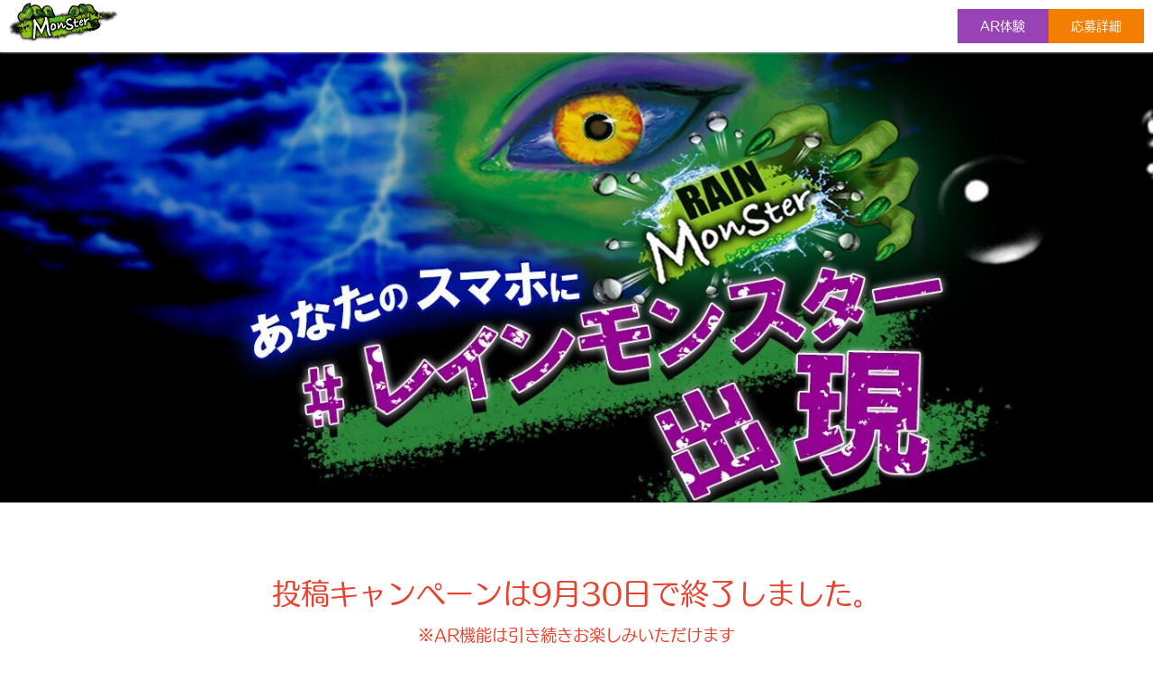

--- FILE ---
content_type: text/html; charset=UTF-8
request_url: https://www2.prostaff-jp.com/promo_campaign/rainmonster202310
body_size: 17063
content:
<!DOCTYPE html>
<html>
<head prefix="og: http://ogp.me/ns# fb: http://ogp.me/ns/fb# website: http://ogp.me/ns/website#"><meta charset="utf-8">
<title>#レインモンスター出現 キャンペーン</title>
<meta name="description" content="ARで面白写真を撮ろう！ハロウィンにもぴったりのインパクトのある写真を撮ってSNSに投稿すると豪華賞品が当たる！">
<meta name="robots" content="noindex,nofollow">
<meta name="viewport" content="width=device-width, initial-scale=1">
<link href="//assets.peraichi.com/template_root/v2/template_files/css/style.css?1769160619" rel="stylesheet">

<script src="//assets.peraichi.com/js/const_common.js"></script><script src="//assets.peraichi.com/js/const_env.js"></script><script src="//webfont.fontplus.jp/accessor/script/fontplus.js?5qoPx6QyJ8k%3D&aa=1" charset="utf-8"></script>
<link rel="icon" href="//cdn.peraichi.com/userData/60a62bf4-a008-42cd-9358-16d70a000a77/img/65112b856f117/original.jpg">
<meta property="og:image" content="https://cdn.peraichi.com/userData/60a62bf4-a008-42cd-9358-16d70a000a77/img/651a1203153b3/original.jpg">
<meta property="og:url" content="https://www2.prostaff-jp.com/promo_campaign/rainmonster202310">
<meta property="og:title" content="あなたのスマホに #レインモンスター出現">
<meta property="og:site_name" content="#レインモンスター出現 ARキャンペーン">
<meta property="og:description" content="ARで面白写真を撮って遊ぼう！ハロウィンにもぴったりのインパクトのある写真を撮ってSNSに投稿すると豪華賞品が当たる♪#レインモンスター出現 キャンペーン開催中！">
<meta name="twitter:card" content="summary">
<meta name="twitter:site" content="@PROSTAFF_JP">
<meta name="twitter:creator" content="@PROSTAFF_JP"><script type="text/javascript" src="//assets.peraichi.com/js/libs/lazysizes.min.js?1769160617"></script><script type="text/javascript" src="//assets.peraichi.com/js/lazyLoad.js?1769160617"></script><script type="text/javascript" src="//assets.peraichi.com/cjs/dist/peraichi_setting.js?1769160923"></script>
<link rel="canonical" href="https://www2.prostaff-jp.com/promo_campaign/rainmonster202310/" /><link rel="stylesheet" type="text/css" href="https://s3-ap-northeast-1.amazonaws.com/s3.peraichi.com/pageCustomStylesheets/1660600/themeColor_1695618063.css"><style type="text/css">.pera1-form .hp { display:none !important; visibility:hidden !important; }</style>
<script src="https://captcha.peraichi.com/js/captcha.production.js"></script><script src="//assets.peraichi.com/js/custom_captcha.js"></script></head>
  <body class="theme-blank theme-custom theme-base template-theme-mysterious fp_humming_std-m" data-template-name="blank" data-is-available-on-template-theme="false" style="overflow: auto; padding-top: 59px;" data-is-initial-val-of-template-theme="5" data-theme-color="{&quot;mainColor&quot;:&quot;#9743B5&quot;,&quot;fontColor&quot;:&quot;#000000&quot;,&quot;bodyColor&quot;:&quot;#FFFFFF&quot;}">
        <div class="s_navigation_fixed p-header-fixed p-header-floating-btn pera1-section block" data-structure="b-premium-header-floating-btn--fixed" data-block-name="フローティングヘッダー（PC上部固定/スマホ上下固定）" data-optional-block-settings-key="0" id="section-33">
  <div class="p-header-floating-btn__top grid-wrapper grid-wrapper--lg">
    <div class="p-header-floating-btn__top-outer-row">
      <div class="p-header-floating-btn__top-btns">
        <div class="p-header-floating-btn__top-btns-row">
          <div class="p-header-floating-btn__text-pc u-prmd">
            
            
          </div>
          <div class="p-header-floating-btn__editable-btn pera1-removable">
            <div class="c-btn c-btn--sm"><a class="pera1-editable" href="#section-27" data-structure="e-btn" target="_self">AR体験</a>
            </div>
          </div>
          <div class="p-header-floating-btn__editable-btn pera1-removable">
            <div class="c-btn c-btn--sm"><a class="pera1-editable" href="#section-13" data-structure="e-btn" style="background-color:rgb(244, 126, 0);" target="_self">応募詳細</a>
            </div>
          </div>
          <div class="p-header-floating-btn__sp-icon-btn pera1-removable">
            <div class="c-img c-img--responsive c-img--responsive-v"><img class="pera1-editable" src="//cdn.peraichi.com/template_root/v2/s3bucket/images/default/ic_tel_square.svg" alt="" data-structure="e-img">
            </div>
          </div>
        </div>
      </div>
    </div>
  </div>
  <div class="p-header p-header-floating-btn__bottom">
    <div class="grid-wrapper grid-wrapper--lg p-navigation__wrapper">
      <div class="p-navigation row">
        <div class="c-inner">
          <div class="p-header__nav-heading p-header__logo c-img c-img--responsive u-align-left pera1-removable"><img class="pera1-editable" src="//cdn.peraichi.com/userData/60a62bf4-a008-42cd-9358-16d70a000a77/img/650a4cd662958/original.png" alt="" data-structure="e-img" style="">
          </div>
        </div>
      </div>
    </div>
  </div>
</div><div class="pera1-section block" data-structure="b-main-set-2--center" data-block-name="メイン(中央寄せ+ボタン)" id="section-14" data-optional-block-settings-key="1">
  <div class="c-bg-img c-bg-img--cover pera1-bg-editable" style="background-image: url(&quot;//cdn.peraichi.com/userData/60a62bf4-a008-42cd-9358-16d70a000a77/img/651bab0d5a447/original.jpg&quot;); background-repeat: no-repeat; background-position: 51.817% 45.44%; background-size: auto 112%;" data-bg-key="0" data-bgcolor="">
    <div class="grid-wrapper">
      <div class="row middle-xs center-xs p-main">
        <div class="col-sm-6 col-xs-12">
          <div class="c-inner c-inner--lg c-inner--vertical">
            <div class="c-heading c-heading--lg u-mblg u-color-white pera1-removable">
              <h2 data-structure="e-heading" class="pera1-editable"></h2>
            </div>
            <div class="u-fsmd u-mblg u-color-white pera1-removable">
              <div data-structure="e-text" class="pera1-editable"></div>
            </div>
            
          </div>
        </div>
      </div>
    </div>
  </div>
</div><div class="pera1-section block" data-structure="b-heading-heading" data-block-name="見出し" data-optional-block-settings-key="2" id="section-51">
  <div class="p-heading-heading c-bg-img c-bg-img--cover pera1-bg-editable" data-bg-key="1">
    <div class="c-wrapper u-align-center">
      <div class="c-inner c-inner--lg c-inner--vertical">
        <div class="c-heading u-mbmd">
          <h2 data-custom-pc-fontsize="32px" data-structure="e-heading" class="pera1-editable"><br><strong><span style="color: #e8412e;">投稿キャンペーンは9月30日で終了しました。<br><span data-custom-pc-fontsize="18px">※AR機能は引き続きお楽しみいただけます</span></span></strong></h2>
        </div>
      </div>
    </div>
  </div>
</div><div class="pera1-section block" data-structure="b-main-multi-photo" data-block-name="メイン(写真複数)" data-optional-block-settings-key="3" id="section-35">
  <div class="c-bg-img c-bg-img--cover pera1-bg-editable" style="background-image: none; background-color: rgb(243, 152, 0); --block-bg-color: #F39800;" data-bg-key="2" data-bgcolor="#F39800">
    <div class="c-wrapper">
      <div class="p-main c-inner c-inner--xl c-inner--vertical">
        <div class="p-main-multi-photo">
          <div class="p-main-multi-photo__heading c-heading c-heading--lg pera1-removable">
            <h2 data-structure="e-heading" class="pera1-editable"><div>
<p><strong>スマートフォンで<br>レインモンスター⁉を<br>出現させて</strong><strong>楽しもう！</strong></p>
</div></h2>
          </div>
          <div class="p-main-multi-photo__photo pera1-removable">
            <div class="c-img c-img--responsive"><div class="pera1-clip-image" data-image-clip-container="" style="max-width: 1210px;width: 100%;margin: 0 auto;overflow: hidden;">
                <figure style="position: relative;padding-top: 133.33333333333331%;overflow: hidden;">
                    <img src="//cdn.peraichi.com/userData/60a62bf4-a008-42cd-9358-16d70a000a77/img/650a44fae0dbd/original.png" class="pera1-editable" style="position: absolute;top: 0;left: 0;display: block;width: 100%;height: 100%;opacity: 0;" data-structure="e-img" alt="ARでモンスターに変身！？" data-clip-image-origin="" data-image-clip-settings="{&quot;x&quot;:-5,&quot;y&quot;:-84,&quot;scale&quot;:&quot;1.05&quot;,&quot;round&quot;:0,&quot;roundType&quot;:&quot;circle&quot;,&quot;type&quot;:&quot;origin&quot;,&quot;frame&quot;:&quot;aspect&quot;,&quot;orient&quot;:&quot;vertical&quot;,&quot;aspect&quot;:&quot;4:3&quot;}">
                    <div data-image-clip-viewer="" style="position: absolute;top: 50%;left: 50%;display: block;width: 100%;padding-top: 193.05785123966942%;margin: 0 auto;background-image: url(//cdn.peraichi.com/userData/60a62bf4-a008-42cd-9358-16d70a000a77/img/650a44fae0dbd/original.png);background-position: center;background-size: 100% auto;background-repeat: no-repeat;transform: translate(-50.833333333333336%, -57.25171232876713%) scale(1.05);transform-origin: center;pointer-events: none;"></div>
                    <div data-image-clip-spacer="" style="width: 100%;height: 100%;margin-top: -193.05785123966942%;">
                        <img src="//cdn.peraichi.com/userData/60a62bf4-a008-42cd-9358-16d70a000a77/img/650a44fae0dbd/original.png" style="display: block;opacity: 0;pointer-events: none;">
                    </div>
                </figure>
            </div>
            </div>
          </div>
          <div class="p-main-multi-photo__photo p-main-multi-photo__photo--bottom pera1-removable">
            <div class="c-img c-img--responsive"><div class="pera1-clip-image" data-image-clip-container="" style="max-width: 500px;width: 100%;margin: 0 auto;overflow: hidden;">
                <figure style="position: relative;padding-top: 133.8%;overflow: hidden;">
                    <img src="//cdn.peraichi.com/userData/60a62bf4-a008-42cd-9358-16d70a000a77/img/6510eddd0411c/original.jpg" class="pera1-editable" style="position: absolute;top: 0;left: 0;display: block;width: 100%;height: 100%;opacity: 0;" data-structure="e-img" alt="" data-clip-image-origin="" data-image-clip-settings="{&quot;x&quot;:-18,&quot;y&quot;:40,&quot;scale&quot;:&quot;1.4&quot;,&quot;round&quot;:0,&quot;roundType&quot;:&quot;circle&quot;,&quot;type&quot;:&quot;origin&quot;,&quot;frame&quot;:&quot;origin&quot;,&quot;orient&quot;:&quot;square&quot;,&quot;aspect&quot;:&quot;4:3&quot;}">
                    <div data-image-clip-viewer="" style="position: absolute;top: 50%;left: 50%;display: block;width: 100%;padding-top: 133.8%;margin: 0 auto;background-image: url(//cdn.peraichi.com/userData/60a62bf4-a008-42cd-9358-16d70a000a77/img/6510eddd0411c/original.jpg);background-position: center;background-size: cover;background-repeat: no-repeat;transform: translate(-53.9647577092511%, -43.421052631578945%) scale(1.4);transform-origin: center;pointer-events: none;"></div>
                    <div data-image-clip-spacer="" style="width: 100%;height: 100%;margin-top: -133.8%;">
                        <img src="//cdn.peraichi.com/userData/60a62bf4-a008-42cd-9358-16d70a000a77/img/6510eddd0411c/original.jpg" style="display: block;opacity: 0;pointer-events: none;">
                    </div>
                </figure>
            </div>
            </div>
          </div>
          <div class="p-main-multi-photo__body">
            <div class="p-main-multi-photo__text-bg c-inner c-inner--one-elem pera1-removable">
              <div class="p-main-multi-photo__text">
                <div data-structure="e-text" class="pera1-editable"><div><span data-custom-pc-fontsize="16px">2023.10.1－2023.12.31（第1弾）</span><br><span data-custom-pc-fontsize="16px">2024.1.1ー2024.4.30(第2弾)<br>2024.5.1-2024.9.30(第3弾)</span></div>
<div><span data-custom-pc-fontsize="16px">※投稿キャンペーンは終了しました<br></span>
<p><span data-custom-pc-fontsize="16px"><br>下のレインモンスター出現ボタンをタップ</span><br><span data-custom-pc-fontsize="16px">（PCブラウザで見ている場合はQRコードをスマートフォンのカメラで読み込んでください）</span></p>
<p><span data-custom-pc-fontsize="16px">明るい場所で平らな場所を映しながらスマートフォンをゆっくり動かすとARが出現！</span></p>
<p><span data-custom-pc-fontsize="16px">二本指で大きさや位置を変えて撮影してね！</span><br><span data-custom-pc-fontsize="16px">詳しい操作手順は下をチェック。</span></p>
</div></div>
              </div>
            </div>
            <div class="p-main-multi-photo__badge u-align-center">
              <div class="p-main-multi-photo__badge-text u-fsxxxxl">
                <div data-structure="e-text" class="pera1-editable"><div><strong><span data-custom-pc-fontsize="40px">遊び方</span><br></strong></div></div>
              </div>
            </div>
            
          </div>
        </div>
      </div>
    </div>
  </div>
</div><div class="pera1-section block" data-structure="b-article--bg-dark" data-block-name="上画像(背景画像あり・暗)" data-optional-block-settings-key="4" id="section-23">
  <div class="c-bg-overlay c-bg-overlay--dark c-bg-img c-bg-img--cover pera1-bg-editable" style="background-image: url(&quot;//cdn.peraichi.com/userData/60a62bf4-a008-42cd-9358-16d70a000a77/img/651112fa95250/original.jpg&quot;); background-repeat: no-repeat; background-position: center center; background-size: cover;" data-bg-key="3">
    <div class="c-wrapper u-align-center">
      <div class="c-inner c-inner--lg c-inner--vertical">
        <div class="c-heading c-heading--block-main u-text-invert u-mbmd pera1-removable">
          <h2 data-structure="e-heading" class="pera1-editable"><div><strong>ARフォト操作手順</strong></div></h2>
        </div>
        
        <div class="c-wrapper c-wrapper--no-gutter c-wrapper--sm u-mbmd u-text-invert pera1-removable">
          <div data-structure="e-text" class="pera1-editable"></div>
        </div>
        
      </div>
    </div>
  </div>
</div><div class="pera1-section block" data-structure="b-premium-steps" data-block-name="ステップ" id="section-9" data-optional-block-settings-key="5">
  <div class="c-bg-img c-bg-img--cover pera1-bg-editable" data-bg-key="4" data-bgcolor="#F39800" style="background-image: none; background-color: rgb(243, 152, 0); --block-bg-color: #F39800;">
    <div class="p-premium-steps">
      <div class="c-wrapper">
        <div class="c-inner c-inner--lg c-inner--one-elem c-inner--vertical">
          
          <div class="grid-wrapper grid-wrapper--full">
            <div class="p-premium-steps__list">
              <div class="row center-xs">
                <div class="col-sm-4 col-xs-12 start-xs p-premium-steps__arrow pera1-removable">
                  <div class="p-premium-steps__item">
                    <div class="p-premium-steps__item-header u-mbmd pera1-removable">
                      <div class="p-premium-steps__item-num pera1-removable">
                        <div class="pera1-editable" data-structure="e-text">STEP 1</div>
                      </div>
                      <div class="p-premium-steps__item-heading u-fsmd pera1-removable">
                        <div data-structure="e-text" class="pera1-editable"><div><span data-custom-pc-fontsize="18px">出現ボタンをタップ</span></div></div>
                      </div>
                    </div>
                    <div class="p-premium-steps__item-img c-img c-img--responsive u-mbmd u-align-center pera1-removable"><img src="//cdn.peraichi.com/userData/60a62bf4-a008-42cd-9358-16d70a000a77/img/651667b02faac/original.jpg" class="pera1-editable" style="" data-structure="e-img" alt="使い方①" data-clip-image-origin="">
                    </div>
                    <div class="p-premium-steps__item-desc pera1-removable">
                      <div data-structure="e-text" class="pera1-editable"><div>
<p><span data-custom-pc-fontsize="16px">レインモンスター出現ボタンをタップ（PCブラウザで見ている場合は二次元コードをスマートフォンのカメラで読み込み）</span></p>
</div></div>
                    </div>
                  </div>
                </div>
                <div class="col-sm-4 col-xs-12 start-xs p-premium-steps__arrow pera1-removable">
                  <div class="p-premium-steps__item">
                    <div class="p-premium-steps__item-header u-mbmd pera1-removable">
                      <div class="p-premium-steps__item-num pera1-removable">
                        <div class="pera1-editable" data-structure="e-text">STEP 2</div>
                      </div>
                      <div class="p-premium-steps__item-heading u-fsmd pera1-removable">
                        <div data-structure="e-text" class="pera1-editable"><div><span data-custom-pc-fontsize="18px">アクセス権限の設定</span></div></div>
                      </div>
                    </div>
                    <div class="p-premium-steps__item-img c-img c-img--responsive u-mbmd u-align-center pera1-removable"><div class="pera1-clip-image" data-image-clip-container="" style="max-width: 359px;width: 100%;margin: 0 auto;overflow: hidden;">
                <figure style="position: relative;padding-top: 178.27298050139277%;overflow: hidden;">
                    <img src="//cdn.peraichi.com/userData/60a62bf4-a008-42cd-9358-16d70a000a77/img/650a3f9f2a795/original.PNG" class="pera1-editable" style="position: absolute;top: 0;left: 0;display: block;width: 100%;height: 100%;opacity: 0;" data-structure="e-img" alt="使い方②" data-clip-image-origin="" data-image-clip-settings="{&quot;x&quot;:0,&quot;y&quot;:-1,&quot;scale&quot;:&quot;1.05&quot;,&quot;round&quot;:0,&quot;roundType&quot;:&quot;circle&quot;,&quot;type&quot;:&quot;origin&quot;,&quot;frame&quot;:&quot;origin&quot;,&quot;orient&quot;:&quot;square&quot;,&quot;aspect&quot;:&quot;4:3&quot;}">
                    <div data-image-clip-viewer="" style="position: absolute;top: 50%;left: 50%;display: block;width: 100%;padding-top: 178.27298050139277%;margin: 0 auto;background-image: url(//cdn.peraichi.com/userData/60a62bf4-a008-42cd-9358-16d70a000a77/img/650a3f9f2a795/original.PNG);background-position: center;background-size: cover;background-repeat: no-repeat;transform: translate(-50%, -50.15625%) scale(1.05);transform-origin: center;pointer-events: none;"></div>
                    <div data-image-clip-spacer="" style="width: 100%;height: 100%;margin-top: -178.27298050139277%;">
                        <img src="//cdn.peraichi.com/userData/60a62bf4-a008-42cd-9358-16d70a000a77/img/650a3f9f2a795/original.PNG" style="display: block;opacity: 0;pointer-events: none;">
                    </div>
                </figure>
            </div>
                    </div>
                    <div class="p-premium-steps__item-desc pera1-removable">
                      <div data-structure="e-text" class="pera1-editable"><div>
<p><span data-custom-pc-fontsize="16px">カメラからのアクセスを「許可」をタップ</span><br><span data-custom-pc-fontsize="16px">※端末によって表示は異なります</span></p>
</div></div>
                    </div>
                  </div>
                </div>
                <div class="col-sm-4 col-xs-12 start-xs p-premium-steps__arrow pera1-removable" data-elem-name="premium-steps">
                  <div class="p-premium-steps__item">
                    <div class="p-premium-steps__item-header u-mbmd pera1-removable">
                      <div class="p-premium-steps__item-num pera1-removable">
                        <div class="pera1-editable" data-structure="e-text">STEP 3</div>
                      </div>
                      <div class="p-premium-steps__item-heading u-fsmd pera1-removable">
                        <div data-structure="e-text" class="pera1-editable"><div><span data-custom-pc-fontsize="18px">平らな面に向けて動かす</span></div></div>
                      </div>
                    </div>
                    <div class="p-premium-steps__item-img c-img c-img--responsive u-mbmd u-align-center pera1-removable"><img src="//cdn.peraichi.com/userData/60a62bf4-a008-42cd-9358-16d70a000a77/img/6513eae4b0246/original.png" class="pera1-editable" style="" data-structure="e-img" alt="使い方③" data-clip-image-origin="">
                    </div>
                    <div class="p-premium-steps__item-desc pera1-removable">
                      <div data-structure="e-text" class="pera1-editable"><div>
<p><span data-custom-pc-fontsize="16px">カメラで平らな場所を映しながらスマートフォンをゆっくり動かすとARが出現！</span><br><span data-custom-pc-fontsize="16px">斜め前方の床を映しながらスマホを平行移動すると見やすい位置に出現します。</span><br><span data-custom-pc-fontsize="16px">大きさや位置を自由に変えて撮影してね！</span></p>
</div></div>
                    </div>
                  </div>
                </div>
              <div class="col-sm-4 col-xs-12 start-xs p-premium-steps__arrow pera1-removable" data-elem-name="premium-steps">
                  <div class="p-premium-steps__item">
                    <div class="p-premium-steps__item-header u-mbmd pera1-removable">
                      <div class="p-premium-steps__item-num pera1-removable">
                        <div data-structure="e-text" class="pera1-editable"><div>STEP 4</div></div>
                      </div>
                      <div class="p-premium-steps__item-heading u-fsmd pera1-removable">
                        <div data-structure="e-text" class="pera1-editable"><div><span data-custom-pc-fontsize="18px">SNSでシェア</span></div></div>
                      </div>
                    </div>
                    <div class="p-premium-steps__item-img c-img c-img--responsive u-mbmd u-align-center pera1-removable"><img class="pera1-editable" src="//cdn.peraichi.com/userData/60a62bf4-a008-42cd-9358-16d70a000a77/img/650a43513dbee/original.png" alt="指定ハッシュタグ #レインモンスター出現" data-structure="e-img" style="">
                    </div>
                    <div class="p-premium-steps__item-desc pera1-removable">
                      <div data-structure="e-text" class="pera1-editable"><p><span data-custom-pc-fontsize="16px">撮影したらSNSで「#レインモンスター出現」をつけてシェア！<br>応募には各SNSでの指定アカウントのフォロー、メンションも必要です。</span></p></div>
                    </div>
                  </div>
                </div><div class="col-sm-4 col-xs-12 start-xs p-premium-steps__arrow pera1-removable pera1-ghost pera1-add pera1-multiple" data-elem-name="premium-steps" data-nosnippet="" style="opacity: 0; height: 50px;">
                  <div class="p-premium-steps__item">
                    <div class="p-premium-steps__item-header u-mbmd pera1-removable">
                      <div class="p-premium-steps__item-num pera1-removable">
                        <div class="pera1-editable" data-structure="e-text">STEP 3</div>
                      </div>
                      <div class="p-premium-steps__item-heading u-fsmd pera1-removable">
                        <div class="pera1-editable" data-structure="e-text">小見出し</div>
                      </div>
                    </div>
                    <div class="p-premium-steps__item-img c-img c-img--responsive u-mbmd u-align-center pera1-removable"><img class="pera1-editable" src="//cdn.peraichi.com/template_root/v2/s3bucket/images/default/im_image_square.svg" alt="" data-structure="e-img">
                    </div>
                    <div class="p-premium-steps__item-desc pera1-removable">
                      <div class="pera1-editable" data-structure="e-text">ここをクリックして表示したいテキストを入力してください。テキストは「右寄せ」「中央寄せ」「左寄せ」といった整列方向、「太字」「斜体」「下線」「取り消し線」、「文字サイズ」「文字色」「文字の背景色」など細かく編集することができます。</div>
                    </div>
                  </div>
                </div></div>
            </div>
          </div>
        </div>
      </div>
    </div>
  </div>
</div><div class="pera1-section block" data-structure="b-premium-profile-set2" data-block-name="プロフィール" data-optional-block-settings-key="6" id="section-27">
  <div class="c-bg-img c-bg-img--cover pera1-bg-editable" style="background-image: none;" data-bg-key="5" data-bgcolor="">
    <div class="c-wrapper p-premium-profile-wrapper">
      
      <div class="grid-wrapper">
        <div class="row p-premium-profile__body center-xs">
          
          <div class="col-xs-12 col-md pera1-removable">
            <div class="c-inner c-inner--sm">
              
              <div class="p-premium-profile-mainText u-mbmd u-align-left pera1-removable">
                <div data-structure="e-text" class="pera1-editable"></div>
              </div>
              
              
              
              <div class="grid-wrapper grid-wrapper--no-gutter u-mbmd">
                <div class="row center-xs">
                  <div class="col-xs-12 col-sm-6 u-mbmd--sp pera1-removable">
                    <div class="p-premium-profile__itemImg c-img c-img--responsive pera1-removable"><a href="https://www.less-ar.com/spacear/d75c6879-bf8e-4ef0-8024-a00754839e37" target="_blank"><img class="pera1-editable" src="//cdn.peraichi.com/userData/60a62bf4-a008-42cd-9358-16d70a000a77/img/6516620ca281e/original.png" alt="https://www.less-ar.com/spacear/d75c6879-bf8e-4ef0-8024-a00754839e37" data-structure="e-img" style=""></a>
                    </div>
                    <div class="pera1-removable">
                      <div data-structure="e-text" class="pera1-editable"><div>レインモンスター（３D）出現ボタン<br><br></div></div>
                    </div>
                  </div>
                  <div class="col-xs-12 col-sm-6 u-mbmd--sp pera1-removable" data-elem-name="premium-profile-item">
                    <div class="p-premium-profile__itemImg c-img c-img--responsive pera1-removable"><img src="//cdn.peraichi.com/userData/60a62bf4-a008-42cd-9358-16d70a000a77/img/667e1797b48ab/original.png" class="pera1-editable" style="" data-structure="e-img" alt="https://www.less-ar.com/spacear/d75c6879-bf8e-4ef0-8024-a00754839e37" data-clip-image-origin="">
                    </div>
                    <div class="pera1-removable">
                      <div data-structure="e-text" class="pera1-editable"><div>レインモンスター（3D）用QRコード</div></div>
                    </div>
                  </div>
                <div class="col-xs-12 col-sm-6 u-mbmd--sp pera1-removable" data-elem-name="premium-profile-item">
                    
                    
                  </div><div class="col-xs-12 col-sm-6 u-mbmd--sp pera1-removable" data-elem-name="premium-profile-item">
                    
                    
                  </div><div class="col-xs-12 col-sm-6 u-mbmd--sp pera1-removable" data-elem-name="premium-profile-item">
                    <div class="p-premium-profile__itemImg c-img c-img--responsive pera1-removable"><a href="https://www.less-ar.com/80d8c8b5-0d73-4bc4-b487-3d505a86432c" target="_blank"><img class="pera1-editable" src="//cdn.peraichi.com/userData/60a62bf4-a008-42cd-9358-16d70a000a77/img/650bdb21f2186/original.png" alt="https://www.less-ar.com/80d8c8b5-0d73-4bc4-b487-3d505a86432c" data-structure="e-img" style=""></a>
                    </div>
                    <div class="pera1-removable">
                      <div data-structure="e-text" class="pera1-editable"><div>Monster Hand(2D)出現ボタン</div></div>
                    </div>
                  </div><div class="col-xs-12 col-sm-6 u-mbmd--sp pera1-removable" data-elem-name="premium-profile-item">
                    <div class="p-premium-profile__itemImg c-img c-img--responsive pera1-removable"><div class="pera1-clip-image" data-image-clip-container="" style="max-width: 250px;width: 100%;margin: 0 auto;overflow: hidden;">
                <figure style="position: relative;padding-top: 100%;overflow: hidden;">
                    <img src="//cdn.peraichi.com/userData/60a62bf4-a008-42cd-9358-16d70a000a77/img/650bdb93f1118/original.png" class="pera1-editable" style="position: absolute;top: 0;left: 0;display: block;width: 100%;height: 100%;opacity: 0;" data-structure="e-img" alt="https://www.less-ar.com/80d8c8b5-0d73-4bc4-b487-3d505a86432c" data-clip-image-origin="" data-image-clip-settings="{&quot;x&quot;:0,&quot;y&quot;:0,&quot;scale&quot;:&quot;0.8&quot;,&quot;round&quot;:0,&quot;roundType&quot;:&quot;circle&quot;,&quot;type&quot;:&quot;origin&quot;,&quot;frame&quot;:&quot;origin&quot;,&quot;orient&quot;:&quot;square&quot;,&quot;aspect&quot;:&quot;4:3&quot;}">
                    <div data-image-clip-viewer="" style="position: absolute;top: 50%;left: 50%;display: block;width: 100%;padding-top: 100%;margin: 0 auto;background-image: url(//cdn.peraichi.com/userData/60a62bf4-a008-42cd-9358-16d70a000a77/img/650bdb93f1118/original.png);background-position: center;background-size: cover;background-repeat: no-repeat;transform: translate(-50%, -50%) scale(0.8);transform-origin: center;pointer-events: none;"></div>
                    <div data-image-clip-spacer="" style="width: 100%;height: 100%;margin-top: -100%;">
                        <img src="//cdn.peraichi.com/userData/60a62bf4-a008-42cd-9358-16d70a000a77/img/650bdb93f1118/original.png" style="display: block;opacity: 0;pointer-events: none;">
                    </div>
                </figure>
            </div>
                    </div>
                    <div class="pera1-removable">
                      <div data-structure="e-text" class="pera1-editable"><div>MonsterHand(2D)用QRコード</div></div>
                    </div>
                  </div><div class="col-xs-12 col-sm-6 u-mbmd--sp pera1-removable" data-elem-name="premium-profile-item">
                    
                    <div class="pera1-removable">
                      <div data-structure="e-text" class="pera1-editable"></div>
                    </div>
                  </div><div class="col-xs-12 col-sm-6 u-mbmd--sp pera1-removable" data-elem-name="premium-profile-item">
                    
                    <div class="pera1-removable">
                      <div data-structure="e-text" class="pera1-editable"></div>
                    </div>
                  </div><div class="col-xs-12 col-sm-6 u-mbmd--sp pera1-removable" data-elem-name="premium-profile-item">
                    
                    
                  </div><div class="col-xs-12 col-sm-6 u-mbmd--sp pera1-removable pera1-ghost pera1-add pera1-multiple" data-elem-name="premium-profile-item" data-nosnippet="" style="opacity: 0; height: 50px;">
                    <div class="p-premium-profile__itemImg c-img c-img--responsive pera1-removable"><img class="pera1-editable" src="//cdn.peraichi.com/template_root/v2/s3bucket/images/default/im_image_square.svg" alt="" data-structure="e-img">
                    </div>
                    <div class="pera1-removable">
                      <div class="pera1-editable" data-structure="e-text">表示したいテキスト</div>
                    </div>
                  </div></div>
              </div>
            </div>
          </div>
        </div>
      </div>
    </div>
  </div>
</div><div class="pera1-section block" data-structure="b-btn-round" data-block-name="ラウンドボタン(中)" data-optional-block-settings-key="7" id="section-50">
  <div class="c-bg-img c-bg-img--cover pera1-bg-editable" data-bg-key="6">
    <div class="c-wrapper u-align-center">
      <div class="c-inner c-inner--md c-inner--one-elem c-inner--vertical">
        <div class="c-btn c-btn--round"><a class="pera1-editable" href="#section-46" data-structure="e-btn" target="_self">みんなの投稿例はこちらからチェック！</a>
        </div>
      </div>
    </div>
  </div>
</div><div class="pera1-section block" data-structure="b-sentence-set--bg" data-block-name="メイン(文章・背景画像あり)" data-optional-block-settings-key="8" id="section-41">
  <div class="c-bg-img c-bg-img--cover pera1-bg-editable" style="background-image: url(//cdn.peraichi.com/template_root/v2/s3bucket/images/default/im_scenery_room_thin.jpg)" data-bg-key="7">
    <div class="c-wrapper c-wrapper--sm u-text-shadow u-align-center">
      <div class="c-inner c-inner--lg c-inner--vertical">
        <div class="c-heading c-heading--block-main u-mbmd pera1-removable">
          <h2 data-structure="e-heading" class="pera1-editable">動画を撮る方法</h2>
        </div>
        <div class="u-mbmd pera1-removable">
          <div data-structure="e-text" class="pera1-editable"><div>
<p>本ページのARで動画を撮る場合は、下記を参考に画面録画機能をご利用ください。<br><br></p>
<p>&nbsp;iPhoneの場合(画面収録)</p>
<p><a href="https://support.apple.com/ja-jp/HT207935">https://support.apple.com/ja-jp/HT207935</a></p>
<p>Androidの場合(スクリーンレコード)</p>
<p><a href="https://www.android.com/intl/ja_jp/articles/recording/">https://www.android.com/intl/ja_jp/articles/recording/<br><br><span style="color: #000000;">店頭限定ARはボタン長押しで動画撮影ができます。</span><br></a></p>
</div></div>
        </div>
        
      </div>
    </div>
  </div>
</div><div class="pera1-section block" data-structure="b-movie" data-block-name="動画" data-optional-block-settings-key="9" id="section-38">
  <div class="c-bg-img c-bg-img--cover pera1-bg-editable" data-bg-key="8">
    <div class="c-wrapper c-wrapper--sm u-align-center">
      <div class="c-inner c-inner--lg c-inner--vertical">
        <div class="c-heading c-heading--block-main u-mbmd pera1-removable">
          <h2 data-structure="e-heading" class="pera1-editable"><div><strong>３DARの操作方法</strong></div></h2>
        </div>
        <div class="c-embedly-object c-embedly-object--responsive u-mbmd pera1-removable">
          <div class="pera1-editable" data-pera1-type="embedly" data-structure="e-movie"><iframe class="embedly-embed" src="//cdn.embedly.com/widgets/media.html?src=https%3A%2F%2Fwww.tiktok.com%2Fembed%2Fv2%2F7284074347000597778&amp;display_name=tiktok&amp;url=https%3A%2F%2Fwww.tiktok.com%2F%40prostaff_official%2Fvideo%2F7284074347000597778&amp;key=647b63d8c58a4c27a568a4288a34ed74&amp;type=text%2Fhtml&amp;schema=tiktok" width="340" height="700" scrolling="no" title="tiktok embed" frameborder="0" allow="autoplay; fullscreen; encrypted-media; picture-in-picture;" allowfullscreen="true"></iframe></div>
        </div>
      </div>
    </div>
  </div>
</div><div class="pera1-section block" data-structure="b-heading-heading" data-block-name="見出し" data-optional-block-settings-key="10" id="section-47">
  <div class="p-heading-heading c-bg-img c-bg-img--cover pera1-bg-editable" data-bg-key="9">
    <div class="c-wrapper u-align-center">
      <div class="c-inner c-inner--lg c-inner--vertical">
        <div class="c-heading u-mbmd">
          <h2 data-structure="e-heading" class="pera1-editable"><div><strong>こんな写真が撮れます</strong></div></h2>
        </div>
      </div>
    </div>
  </div>
</div><div class="pera1-section block" data-structure="b-img-full-gallery--4col" data-block-name="ギャラリー(4列・余白なし)" data-optional-block-settings-key="11" id="section-46">
  <div data-structure="m-img-full-gallery--4col">
    <div class="grid-wrapper grid-wrapper--full">
      <div class="row row-item-gutter--none middle-xs center-reset--4col">
        <div class="col-xs-3 col-sm-3 pera1-removable">
          <div class="c-img c-img--full u-align-center"><div class="pera1-clip-image" data-image-clip-container="" style="max-width: 750px;width: 100%;margin: 0 auto;overflow: hidden;">
                <figure style="position: relative;padding-top: 133.33333333333331%;overflow: hidden;">
                    <img src="//cdn.peraichi.com/userData/60a62bf4-a008-42cd-9358-16d70a000a77/img/65795d2acc1b9/original.JPG" class="pera1-editable" style="position: absolute;top: 0;left: 0;display: block;width: 100%;height: 100%;opacity: 0;" data-structure="e-img" alt="" data-clip-image-origin="" data-image-clip-settings="{&quot;x&quot;:-2,&quot;y&quot;:41,&quot;scale&quot;:&quot;1.05&quot;,&quot;round&quot;:0,&quot;roundType&quot;:&quot;circle&quot;,&quot;type&quot;:&quot;origin&quot;,&quot;frame&quot;:&quot;aspect&quot;,&quot;orient&quot;:&quot;vertical&quot;,&quot;aspect&quot;:&quot;4:3&quot;}">
                    <div data-image-clip-viewer="" style="position: absolute;top: 50%;left: 50%;display: block;width: 100%;padding-top: 177.86666666666667%;margin: 0 auto;background-image: url(//cdn.peraichi.com/userData/60a62bf4-a008-42cd-9358-16d70a000a77/img/65795d2acc1b9/original.JPG);background-position: center;background-size: 100% auto;background-repeat: no-repeat;transform: translate(-50.3338898163606%, -46.153362617815%) scale(1.05);transform-origin: center;pointer-events: none;"></div>
                    <div data-image-clip-spacer="" style="width: 100%;height: 100%;margin-top: -177.86666666666667%;">
                        <img src="//cdn.peraichi.com/userData/60a62bf4-a008-42cd-9358-16d70a000a77/img/65795d2acc1b9/original.JPG" style="display: block;opacity: 0;pointer-events: none;">
                    </div>
                </figure>
            </div>
          </div>
        </div>
        <div class="col-xs-3 col-sm-3 pera1-removable">
          <div class="c-img c-img--full u-align-center"><div class="pera1-clip-image" data-image-clip-container="" style="max-width: 750px;width: 100%;margin: 0 auto;overflow: hidden;">
                <figure style="position: relative;padding-top: 133.33333333333331%;overflow: hidden;">
                    <img src="//cdn.peraichi.com/userData/60a62bf4-a008-42cd-9358-16d70a000a77/img/65795d5c1baa7/original.JPG" class="pera1-editable" style="position: absolute;top: 0;left: 0;display: block;width: 100%;height: 100%;opacity: 0;" data-structure="e-img" alt="" data-clip-image-origin="" data-image-clip-settings="{&quot;x&quot;:0,&quot;y&quot;:23,&quot;scale&quot;:1,&quot;round&quot;:0,&quot;roundType&quot;:&quot;circle&quot;,&quot;type&quot;:&quot;origin&quot;,&quot;frame&quot;:&quot;aspect&quot;,&quot;orient&quot;:&quot;vertical&quot;,&quot;aspect&quot;:&quot;4:3&quot;}">
                    <div data-image-clip-viewer="" style="position: absolute;top: 50%;left: 50%;display: block;width: 100%;padding-top: 177.86666666666667%;margin: 0 auto;background-image: url(//cdn.peraichi.com/userData/60a62bf4-a008-42cd-9358-16d70a000a77/img/65795d5c1baa7/original.JPG);background-position: center;background-size: 100% auto;background-repeat: no-repeat;transform: translate(-50%, -47.84213024901817%) scale(1);transform-origin: center;pointer-events: none;"></div>
                    <div data-image-clip-spacer="" style="width: 100%;height: 100%;margin-top: -177.86666666666667%;">
                        <img src="//cdn.peraichi.com/userData/60a62bf4-a008-42cd-9358-16d70a000a77/img/65795d5c1baa7/original.JPG" style="display: block;opacity: 0;pointer-events: none;">
                    </div>
                </figure>
            </div>
          </div>
        </div>
        <div class="col-xs-3 col-sm-3 pera1-removable">
          <div class="c-img c-img--full u-align-center"><div class="pera1-clip-image" data-image-clip-container="" style="max-width: 2475px;width: 100%;margin: 0 auto;overflow: hidden;">
                <figure style="position: relative;padding-top: 133.33333333333331%;overflow: hidden;">
                    <img src="//cdn.peraichi.com/userData/60a62bf4-a008-42cd-9358-16d70a000a77/img/65795d47a3f31/original.jpg" class="pera1-editable" style="position: absolute;top: 0;left: 0;display: block;width: 100%;height: 100%;opacity: 0;" data-structure="e-img" alt="" data-clip-image-origin="" data-image-clip-settings="{&quot;x&quot;:0,&quot;y&quot;:0,&quot;scale&quot;:&quot;1.3&quot;,&quot;round&quot;:0,&quot;roundType&quot;:&quot;circle&quot;,&quot;type&quot;:&quot;origin&quot;,&quot;frame&quot;:&quot;origin&quot;,&quot;orient&quot;:&quot;square&quot;,&quot;aspect&quot;:&quot;4:3&quot;}">
                    <div data-image-clip-viewer="" style="position: absolute;top: 50%;left: 50%;display: block;width: 100%;padding-top: 133.33333333333334%;margin: 0 auto;background-image: url(//cdn.peraichi.com/userData/60a62bf4-a008-42cd-9358-16d70a000a77/img/65795d47a3f31/original.jpg);background-position: center;background-size: cover;background-repeat: no-repeat;transform: translate(-50%, -50%) scale(1.3);transform-origin: center;pointer-events: none;"></div>
                    <div data-image-clip-spacer="" style="width: 100%;height: 100%;margin-top: -133.33333333333334%;">
                        <img src="//cdn.peraichi.com/userData/60a62bf4-a008-42cd-9358-16d70a000a77/img/65795d47a3f31/original.jpg" style="display: block;opacity: 0;pointer-events: none;">
                    </div>
                </figure>
            </div>
          </div>
        </div>
        <div class="col-xs-3 col-sm-3 pera1-removable" data-elem-name="col-img-gallery">
          <div class="c-img c-img--full u-align-center"><div class="pera1-clip-image" data-image-clip-container="" style="max-width: 750px;width: 100%;margin: 0 auto;overflow: hidden;">
                <figure style="position: relative;padding-top: 133.33333333333331%;overflow: hidden;">
                    <img src="//cdn.peraichi.com/userData/60a62bf4-a008-42cd-9358-16d70a000a77/img/65795dcc9a382/original.JPG" class="pera1-editable" style="position: absolute;top: 0;left: 0;display: block;width: 100%;height: 100%;opacity: 0;" data-structure="e-img" alt="" data-clip-image-origin="" data-image-clip-settings="{&quot;x&quot;:0,&quot;y&quot;:0,&quot;scale&quot;:1,&quot;round&quot;:0,&quot;roundType&quot;:&quot;circle&quot;,&quot;type&quot;:&quot;origin&quot;,&quot;frame&quot;:&quot;aspect&quot;,&quot;orient&quot;:&quot;vertical&quot;,&quot;aspect&quot;:&quot;4:3&quot;}">
                    <div data-image-clip-viewer="" style="position: absolute;top: 50%;left: 50%;display: block;width: 100%;padding-top: 177.86666666666667%;margin: 0 auto;background-image: url(//cdn.peraichi.com/userData/60a62bf4-a008-42cd-9358-16d70a000a77/img/65795dcc9a382/original.JPG);background-position: center;background-size: 100% auto;background-repeat: no-repeat;transform: translate(-50%, -50%) scale(1);transform-origin: center;pointer-events: none;"></div>
                    <div data-image-clip-spacer="" style="width: 100%;height: 100%;margin-top: -177.86666666666667%;">
                        <img src="//cdn.peraichi.com/userData/60a62bf4-a008-42cd-9358-16d70a000a77/img/65795dcc9a382/original.JPG" style="display: block;opacity: 0;pointer-events: none;">
                    </div>
                </figure>
            </div>
          </div>
        </div>
      <div class="col-xs-3 col-sm-3 pera1-removable pera1-ghost pera1-add pera1-multiple" data-elem-name="col-img-gallery" data-nosnippet="" style="opacity: 0; height: 50px;">
          <div class="c-img c-img--full u-align-center"><img class="pera1-editable" src="//cdn.peraichi.com/template_root/v2/s3bucket/images/default/im_image_square.svg" alt="" data-structure="e-img">
          </div>
        </div></div>
    </div>
  </div>
</div><div class="pera1-section block" data-structure="b-attractSupport-topPlugin--2col" data-block-name="上プラグイン(2列)" data-optional-block-settings-key="12" id="section-49">
  <div class="c-bg-img c-bg-img--cover pera1-bg-editable" data-bg-key="10">
    <div class="c-wrapper u-align-center">
      <div class="c-inner c-inner--lg c-inner--vertical">
        <div class="c-heading c-heading--block-main u-mbmd pera1-removable">
          <h2 data-structure="e-heading" class="pera1-editable"><div><strong>みなさんの投稿例</strong></div></h2>
        </div>
        <div class="pera1-removable">
          <div data-structure="m-cards-plugin">
            <div class="grid-wrapper grid-wrapper--full">
              <div class="row center-xs row-item-gutter--lg">
                <div class="u-mbmd col-xs-12 col-sm-12 col-md-6 pera1-removable">
                  <div data-structure="m-card">
                    <div class="c-plugin c-plugin--responsive u-mbmd pera1-editable pera1-removable" data-pera1-type="social_plugin" data-layout-size="normal">
                    <div class="pluginBody" data-plugin-type="twitterCode" style="display: none;"><blockquote class="twitter-tweet" data-conversation="none" data-lang="ja" data-align="center"><p lang="ja" dir="ltr"><a href="https://twitter.com/hashtag/%E3%83%AC%E3%82%A4%E3%83%B3%E3%83%A2%E3%83%B3%E3%82%B9%E3%82%BF%E3%83%BC%E5%87%BA%E7%8F%BE?src=hash&amp;ref_src=twsrc%5Etfw">#レインモンスター出現</a> <a href="https://twitter.com/PROSTAFF_JP?ref_src=twsrc%5Etfw">@PROSTAFF_JP</a> <br>魔法で動く目玉モンスター召喚👾！！<br>本当にリアルぽいモンスターで<br>ハロウィンにちょうどいい📸♥️<br>でもあんがい難しい😂<br><br>めっちゃ楽しかった🤩 <a href="https://t.co/eFtpGqSO8z">pic.twitter.com/eFtpGqSO8z</a></p>— はひふへほ母さん (@hahifuheho0817) <a href="https://twitter.com/hahifuheho0817/status/1719265169308860561?ref_src=twsrc%5Etfw">2023年10月31日</a></blockquote></div><div class="dummyPluginBlock dummyPlugin" style="background-image: url(&quot;//cdn.peraichi.com/template_root/v2/s3bucket/images/default/pi_tw_timeline.png&quot;); width: 100%; height: 119px; min-height: 300px;">
        <div class="dummyPlugin_overlaidText">
            <p>これは編集画面用のサンプルです。</p>
            <p>「プレビュー」から実際の見た目をご確認ください。</p>
        </div>
    </div></div>
                    
                    
                    
                  </div>
                </div>
                <div class="u-mbmd col-xs-12 col-sm-12 col-md-6 pera1-removable" data-elem-name="m-card-plugin">
                  <div data-structure="m-card">
                    <div class="c-plugin c-plugin--responsive u-mbmd pera1-editable pera1-removable" data-pera1-type="social_plugin" data-layout-size="normal">
                    <div class="pluginBody" data-plugin-type="twitterCode" style="display: none;"><blockquote class="twitter-tweet" data-align="center"><p lang="ja" dir="ltr"><a href="https://twitter.com/PROSTAFF_JP?ref_src=twsrc%5Etfw">@PROSTAFF_JP</a> <a href="https://twitter.com/hashtag/%E3%83%AC%E3%82%A4%E3%83%B3%E3%83%A2%E3%83%B3%E3%82%B9%E3%82%BF%E3%83%BC%E5%87%BA%E7%8F%BE?src=hash&amp;ref_src=twsrc%5Etfw">#レインモンスター出現</a><br><br>大きすぎる巨大レインモンスター👁️‍🗨️<br>160cmほどの娘でもびっくり！！ <a href="https://t.co/dyerCEqTig">pic.twitter.com/dyerCEqTig</a></p>— ♡*せな♡* (@sena_8833) <a href="https://twitter.com/sena_8833/status/1741385695791599685?ref_src=twsrc%5Etfw">December 31, 2023</a></blockquote></div><div class="dummyPluginBlock dummyPlugin" style="background-image: url(&quot;//cdn.peraichi.com/template_root/v2/s3bucket/images/default/pi_tw_timeline.png&quot;); width: 100%; height: 119px; min-height: 300px;">
        <div class="dummyPlugin_overlaidText">
            <p>これは編集画面用のサンプルです。</p>
            <p>「プレビュー」から実際の見た目をご確認ください。</p>
        </div>
    </div></div>
                    
                    
                    
                  </div>
                </div>
              <div class="u-mbmd col-xs-12 col-sm-12 col-md-6 pera1-removable" data-elem-name="m-card-plugin">
                  <div data-structure="m-card">
                    <div class="c-plugin c-plugin--responsive u-mbmd pera1-editable pera1-removable" data-pera1-type="social_plugin" data-layout-size="normal">
                    <div class="pluginBody" data-plugin-type="instagrumCode" style="display: none;"><blockquote class="twitter-tweet p-attractSupport-socialPlugin"><p lang="ja" dir="ltr"><a href="https://twitter.com/hashtag/%E3%83%AC%E3%82%A4%E3%83%B3%E3%83%A2%E3%83%B3%E3%82%B9%E3%82%BF%E3%83%BC%E5%87%BA%E7%8F%BE?src=hash&amp;ref_src=twsrc%5Etfw">#レインモンスター出現</a><a href="https://twitter.com/PROSTAFF_JP?ref_src=twsrc%5Etfw">@PROSTAFF_JP</a> <br><br>レインモンスターで卓球に挑戦❣😄🏓🎶<br><br>ラケットを振ってもなかなかあっちに行ってくれないよ〜💦(笑)😂 <a href="https://t.co/HcDfAJ6Ge5">pic.twitter.com/HcDfAJ6Ge5</a></p>— momo (@ohky227) <a href="https://twitter.com/ohky227/status/1749626104091136396?ref_src=twsrc%5Etfw">January 23, 2024</a></blockquote></div><div class="dummyPluginBlock dummyPlugin" style="background-image: url(&quot;//cdn.peraichi.com/template_root/v2/s3bucket/images/default/pi_instagram.png&quot;); width: 100%; height: 706px; min-height: 300px;">
            <div class="dummyPlugin_overlaidText">
                <p>これは編集画面用のサンプルです。</p>
                <p>「プレビュー」から実際の見た目をご確認ください。</p>
            </div>
        </div></div>
                    
                    
                    
                  </div>
                </div><div class="u-mbmd col-xs-12 col-sm-12 col-md-6 pera1-removable" data-elem-name="m-card-plugin">
                  <div data-structure="m-card">
                    <div class="c-plugin c-plugin--responsive u-mbmd pera1-editable pera1-removable" data-pera1-type="social_plugin" data-layout-size="normal">
                    <div class="pluginBody" data-plugin-type="instagrumCode" style="display: none;"><blockquote class="twitter-tweet p-attractSupport-socialPlugin"><p lang="ja" dir="ltr">黄色い仲間の景品の中にちゃっかり紛れて🤭<br> <a href="https://twitter.com/hashtag/%E3%83%AC%E3%82%A4%E3%83%B3%E3%83%A2%E3%83%B3%E3%82%B9%E3%82%BF%E3%83%BC%E5%87%BA%E7%8F%BE?src=hash&amp;ref_src=twsrc%5Etfw">#レインモンスター出現</a><a href="https://twitter.com/PROSTAFF_JP?ref_src=twsrc%5Etfw">@PROSTAFF_JP</a> 様 <a href="https://t.co/jrLNL58qK9">pic.twitter.com/jrLNL58qK9</a></p>— なかちゃん (@nakaupotore) <a href="https://twitter.com/nakaupotore/status/1763064802002501968?ref_src=twsrc%5Etfw">February 29, 2024</a></blockquote></div><div class="dummyPluginBlock dummyPlugin" style="background-image: url(&quot;//cdn.peraichi.com/template_root/v2/s3bucket/images/default/pi_instagram.png&quot;); width: 100%; height: 706px; min-height: 300px;">
            <div class="dummyPlugin_overlaidText">
                <p>これは編集画面用のサンプルです。</p>
                <p>「プレビュー」から実際の見た目をご確認ください。</p>
            </div>
        </div></div>
                    
                    
                    
                  </div>
                </div><div class="u-mbmd col-xs-12 col-sm-12 col-md-6 pera1-removable" data-elem-name="m-card-plugin">
                  <div data-structure="m-card">
                    <div class="c-plugin c-plugin--responsive u-mbmd pera1-editable pera1-removable" data-pera1-type="social_plugin" data-layout-size="normal">
                    <div class="pluginBody" data-plugin-type="instagrumCode" style="display: none;"><blockquote class="instagram-media p-attractSupport-socialPlugin" data-instgrm-captioned="" data-instgrm-permalink="https://www.instagram.com/reel/C3721fxyNJF/?utm_source=ig_embed&amp;utm_campaign=loading" data-instgrm-version="14" style=" background:#FFF; border:0; border-radius:3px; box-shadow:0 0 1px 0 rgba(0,0,0,0.5),0 1px 10px 0 rgba(0,0,0,0.15); margin: 1px; max-width:540px; min-width:326px; padding:0; width:99.375%; width:-webkit-calc(100% - 2px); width:calc(100% - 2px);"><div style="padding:16px;"> <a href="https://www.instagram.com/reel/C3721fxyNJF/?utm_source=ig_embed&amp;utm_campaign=loading" style=" background:#FFFFFF; line-height:0; padding:0 0; text-align:center; text-decoration:none; width:100%;" target="_blank"> <div style=" display: flex; flex-direction: row; align-items: center;"> <div style="background-color: #F4F4F4; border-radius: 50%; flex-grow: 0; height: 40px; margin-right: 14px; width: 40px;"></div> <div style="display: flex; flex-direction: column; flex-grow: 1; justify-content: center;"> <div style=" background-color: #F4F4F4; border-radius: 4px; flex-grow: 0; height: 14px; margin-bottom: 6px; width: 100px;"></div> <div style=" background-color: #F4F4F4; border-radius: 4px; flex-grow: 0; height: 14px; width: 60px;"></div></div></div><div style="padding: 19% 0;"></div> <div style="display:block; height:50px; margin:0 auto 12px; width:50px;"><svg width="50px" height="50px" viewbox="0 0 60 60" version="1.1" xmlns="https://www.w3.org/2000/svg" xmlns:xlink="https://www.w3.org/1999/xlink"><g stroke="none" stroke-width="1" fill="none" fill-rule="evenodd"><g transform="translate(-511.000000, -20.000000)" fill="#000000"><g><path d="M556.869,30.41 C554.814,30.41 553.148,32.076 553.148,34.131 C553.148,36.186 554.814,37.852 556.869,37.852 C558.924,37.852 560.59,36.186 560.59,34.131 C560.59,32.076 558.924,30.41 556.869,30.41 M541,60.657 C535.114,60.657 530.342,55.887 530.342,50 C530.342,44.114 535.114,39.342 541,39.342 C546.887,39.342 551.658,44.114 551.658,50 C551.658,55.887 546.887,60.657 541,60.657 M541,33.886 C532.1,33.886 524.886,41.1 524.886,50 C524.886,58.899 532.1,66.113 541,66.113 C549.9,66.113 557.115,58.899 557.115,50 C557.115,41.1 549.9,33.886 541,33.886 M565.378,62.101 C565.244,65.022 564.756,66.606 564.346,67.663 C563.803,69.06 563.154,70.057 562.106,71.106 C561.058,72.155 560.06,72.803 558.662,73.347 C557.607,73.757 556.021,74.244 553.102,74.378 C549.944,74.521 548.997,74.552 541,74.552 C533.003,74.552 532.056,74.521 528.898,74.378 C525.979,74.244 524.393,73.757 523.338,73.347 C521.94,72.803 520.942,72.155 519.894,71.106 C518.846,70.057 518.197,69.06 517.654,67.663 C517.244,66.606 516.755,65.022 516.623,62.101 C516.479,58.943 516.448,57.996 516.448,50 C516.448,42.003 516.479,41.056 516.623,37.899 C516.755,34.978 517.244,33.391 517.654,32.338 C518.197,30.938 518.846,29.942 519.894,28.894 C520.942,27.846 521.94,27.196 523.338,26.654 C524.393,26.244 525.979,25.756 528.898,25.623 C532.057,25.479 533.004,25.448 541,25.448 C548.997,25.448 549.943,25.479 553.102,25.623 C556.021,25.756 557.607,26.244 558.662,26.654 C560.06,27.196 561.058,27.846 562.106,28.894 C563.154,29.942 563.803,30.938 564.346,32.338 C564.756,33.391 565.244,34.978 565.378,37.899 C565.522,41.056 565.552,42.003 565.552,50 C565.552,57.996 565.522,58.943 565.378,62.101 M570.82,37.631 C570.674,34.438 570.167,32.258 569.425,30.349 C568.659,28.377 567.633,26.702 565.965,25.035 C564.297,23.368 562.623,22.342 560.652,21.575 C558.743,20.834 556.562,20.326 553.369,20.18 C550.169,20.033 549.148,20 541,20 C532.853,20 531.831,20.033 528.631,20.18 C525.438,20.326 523.257,20.834 521.349,21.575 C519.376,22.342 517.703,23.368 516.035,25.035 C514.368,26.702 513.342,28.377 512.574,30.349 C511.834,32.258 511.326,34.438 511.181,37.631 C511.035,40.831 511,41.851 511,50 C511,58.147 511.035,59.17 511.181,62.369 C511.326,65.562 511.834,67.743 512.574,69.651 C513.342,71.625 514.368,73.296 516.035,74.965 C517.703,76.634 519.376,77.658 521.349,78.425 C523.257,79.167 525.438,79.673 528.631,79.82 C531.831,79.965 532.853,80.001 541,80.001 C549.148,80.001 550.169,79.965 553.369,79.82 C556.562,79.673 558.743,79.167 560.652,78.425 C562.623,77.658 564.297,76.634 565.965,74.965 C567.633,73.296 568.659,71.625 569.425,69.651 C570.167,67.743 570.674,65.562 570.82,62.369 C570.966,59.17 571,58.147 571,50 C571,41.851 570.966,40.831 570.82,37.631"></path></g></g></g></svg></div><div style="padding-top: 8px;"> <div style=" color:#3897f0; font-family:Arial,sans-serif; font-size:14px; font-style:normal; font-weight:550; line-height:18px;">この投稿をInstagramで見る</div></div><div style="padding: 12.5% 0;"></div> <div style="display: flex; flex-direction: row; margin-bottom: 14px; align-items: center;"><div> <div style="background-color: #F4F4F4; border-radius: 50%; height: 12.5px; width: 12.5px; transform: translateX(0px) translateY(7px);"></div> <div style="background-color: #F4F4F4; height: 12.5px; transform: rotate(-45deg) translateX(3px) translateY(1px); width: 12.5px; flex-grow: 0; margin-right: 14px; margin-left: 2px;"></div> <div style="background-color: #F4F4F4; border-radius: 50%; height: 12.5px; width: 12.5px; transform: translateX(9px) translateY(-18px);"></div></div><div style="margin-left: 8px;"> <div style=" background-color: #F4F4F4; border-radius: 50%; flex-grow: 0; height: 20px; width: 20px;"></div> <div style=" width: 0; height: 0; border-top: 2px solid transparent; border-left: 6px solid #f4f4f4; border-bottom: 2px solid transparent; transform: translateX(16px) translateY(-4px) rotate(30deg)"></div></div><div style="margin-left: auto;"> <div style=" width: 0px; border-top: 8px solid #F4F4F4; border-right: 8px solid transparent; transform: translateY(16px);"></div> <div style=" background-color: #F4F4F4; flex-grow: 0; height: 12px; width: 16px; transform: translateY(-4px);"></div> <div style=" width: 0; height: 0; border-top: 8px solid #F4F4F4; border-left: 8px solid transparent; transform: translateY(-4px) translateX(8px);"></div></div></div> <div style="display: flex; flex-direction: column; flex-grow: 1; justify-content: center; margin-bottom: 24px;"> <div style=" background-color: #F4F4F4; border-radius: 4px; flex-grow: 0; height: 14px; margin-bottom: 6px; width: 224px;"></div> <div style=" background-color: #F4F4F4; border-radius: 4px; flex-grow: 0; height: 14px; width: 144px;"></div></div></a><p style=" color:#c9c8cd; font-family:Arial,sans-serif; font-size:14px; line-height:17px; margin-bottom:0; margin-top:8px; overflow:hidden; padding:8px 0 7px; text-align:center; text-overflow:ellipsis; white-space:nowrap;"><a href="https://www.instagram.com/reel/C3721fxyNJF/?utm_source=ig_embed&amp;utm_campaign=loading" style=" color:#c9c8cd; font-family:Arial,sans-serif; font-size:14px; font-style:normal; font-weight:normal; line-height:17px; text-decoration:none;" target="_blank">aima_ma(@gogen4115)がシェアした投稿</a></p></div></blockquote></div><div class="dummyPluginBlock dummyPlugin" style="background-image: url(&quot;//cdn.peraichi.com/template_root/v2/s3bucket/images/default/pi_instagram.png&quot;); width: 100%; height: 706px; min-height: 300px;">
            <div class="dummyPlugin_overlaidText">
                <p>これは編集画面用のサンプルです。</p>
                <p>「プレビュー」から実際の見た目をご確認ください。</p>
            </div>
        </div></div>
                    
                    
                    
                  </div>
                </div><div class="u-mbmd col-xs-12 col-sm-12 col-md-6 pera1-removable" data-elem-name="m-card-plugin">
                  <div data-structure="m-card">
                    <div class="c-plugin c-plugin--responsive u-mbmd pera1-editable pera1-removable" data-pera1-type="social_plugin" data-layout-size="normal">
                    <div class="pluginBody" data-plugin-type="instagrumCode" style="display: none;"><blockquote class="instagram-media p-attractSupport-socialPlugin" data-instgrm-captioned="" data-instgrm-permalink="https://www.instagram.com/reel/CyVSodlP6ri/?utm_source=ig_embed&amp;utm_campaign=loading" data-instgrm-version="14" style=" background:#FFF; border:0; border-radius:3px; box-shadow:0 0 1px 0 rgba(0,0,0,0.5),0 1px 10px 0 rgba(0,0,0,0.15); margin: 1px; max-width:540px; min-width:326px; padding:0; width:99.375%; width:-webkit-calc(100% - 2px); width:calc(100% - 2px);"><div style="padding:16px;"> <a href="https://www.instagram.com/reel/CyVSodlP6ri/?utm_source=ig_embed&amp;utm_campaign=loading" style=" background:#FFFFFF; line-height:0; padding:0 0; text-align:center; text-decoration:none; width:100%;" target="_blank"> <div style=" display: flex; flex-direction: row; align-items: center;"> <div style="background-color: #F4F4F4; border-radius: 50%; flex-grow: 0; height: 40px; margin-right: 14px; width: 40px;"></div> <div style="display: flex; flex-direction: column; flex-grow: 1; justify-content: center;"> <div style=" background-color: #F4F4F4; border-radius: 4px; flex-grow: 0; height: 14px; margin-bottom: 6px; width: 100px;"></div> <div style=" background-color: #F4F4F4; border-radius: 4px; flex-grow: 0; height: 14px; width: 60px;"></div></div></div><div style="padding: 19% 0;"></div> <div style="display:block; height:50px; margin:0 auto 12px; width:50px;"><svg width="50px" height="50px" viewbox="0 0 60 60" version="1.1" xmlns="https://www.w3.org/2000/svg" xmlns:xlink="https://www.w3.org/1999/xlink"><g stroke="none" stroke-width="1" fill="none" fill-rule="evenodd"><g transform="translate(-511.000000, -20.000000)" fill="#000000"><g><path d="M556.869,30.41 C554.814,30.41 553.148,32.076 553.148,34.131 C553.148,36.186 554.814,37.852 556.869,37.852 C558.924,37.852 560.59,36.186 560.59,34.131 C560.59,32.076 558.924,30.41 556.869,30.41 M541,60.657 C535.114,60.657 530.342,55.887 530.342,50 C530.342,44.114 535.114,39.342 541,39.342 C546.887,39.342 551.658,44.114 551.658,50 C551.658,55.887 546.887,60.657 541,60.657 M541,33.886 C532.1,33.886 524.886,41.1 524.886,50 C524.886,58.899 532.1,66.113 541,66.113 C549.9,66.113 557.115,58.899 557.115,50 C557.115,41.1 549.9,33.886 541,33.886 M565.378,62.101 C565.244,65.022 564.756,66.606 564.346,67.663 C563.803,69.06 563.154,70.057 562.106,71.106 C561.058,72.155 560.06,72.803 558.662,73.347 C557.607,73.757 556.021,74.244 553.102,74.378 C549.944,74.521 548.997,74.552 541,74.552 C533.003,74.552 532.056,74.521 528.898,74.378 C525.979,74.244 524.393,73.757 523.338,73.347 C521.94,72.803 520.942,72.155 519.894,71.106 C518.846,70.057 518.197,69.06 517.654,67.663 C517.244,66.606 516.755,65.022 516.623,62.101 C516.479,58.943 516.448,57.996 516.448,50 C516.448,42.003 516.479,41.056 516.623,37.899 C516.755,34.978 517.244,33.391 517.654,32.338 C518.197,30.938 518.846,29.942 519.894,28.894 C520.942,27.846 521.94,27.196 523.338,26.654 C524.393,26.244 525.979,25.756 528.898,25.623 C532.057,25.479 533.004,25.448 541,25.448 C548.997,25.448 549.943,25.479 553.102,25.623 C556.021,25.756 557.607,26.244 558.662,26.654 C560.06,27.196 561.058,27.846 562.106,28.894 C563.154,29.942 563.803,30.938 564.346,32.338 C564.756,33.391 565.244,34.978 565.378,37.899 C565.522,41.056 565.552,42.003 565.552,50 C565.552,57.996 565.522,58.943 565.378,62.101 M570.82,37.631 C570.674,34.438 570.167,32.258 569.425,30.349 C568.659,28.377 567.633,26.702 565.965,25.035 C564.297,23.368 562.623,22.342 560.652,21.575 C558.743,20.834 556.562,20.326 553.369,20.18 C550.169,20.033 549.148,20 541,20 C532.853,20 531.831,20.033 528.631,20.18 C525.438,20.326 523.257,20.834 521.349,21.575 C519.376,22.342 517.703,23.368 516.035,25.035 C514.368,26.702 513.342,28.377 512.574,30.349 C511.834,32.258 511.326,34.438 511.181,37.631 C511.035,40.831 511,41.851 511,50 C511,58.147 511.035,59.17 511.181,62.369 C511.326,65.562 511.834,67.743 512.574,69.651 C513.342,71.625 514.368,73.296 516.035,74.965 C517.703,76.634 519.376,77.658 521.349,78.425 C523.257,79.167 525.438,79.673 528.631,79.82 C531.831,79.965 532.853,80.001 541,80.001 C549.148,80.001 550.169,79.965 553.369,79.82 C556.562,79.673 558.743,79.167 560.652,78.425 C562.623,77.658 564.297,76.634 565.965,74.965 C567.633,73.296 568.659,71.625 569.425,69.651 C570.167,67.743 570.674,65.562 570.82,62.369 C570.966,59.17 571,58.147 571,50 C571,41.851 570.966,40.831 570.82,37.631"></path></g></g></g></svg></div><div style="padding-top: 8px;"> <div style=" color:#3897f0; font-family:Arial,sans-serif; font-size:14px; font-style:normal; font-weight:550; line-height:18px;">この投稿をInstagramで見る</div></div><div style="padding: 12.5% 0;"></div> <div style="display: flex; flex-direction: row; margin-bottom: 14px; align-items: center;"><div> <div style="background-color: #F4F4F4; border-radius: 50%; height: 12.5px; width: 12.5px; transform: translateX(0px) translateY(7px);"></div> <div style="background-color: #F4F4F4; height: 12.5px; transform: rotate(-45deg) translateX(3px) translateY(1px); width: 12.5px; flex-grow: 0; margin-right: 14px; margin-left: 2px;"></div> <div style="background-color: #F4F4F4; border-radius: 50%; height: 12.5px; width: 12.5px; transform: translateX(9px) translateY(-18px);"></div></div><div style="margin-left: 8px;"> <div style=" background-color: #F4F4F4; border-radius: 50%; flex-grow: 0; height: 20px; width: 20px;"></div> <div style=" width: 0; height: 0; border-top: 2px solid transparent; border-left: 6px solid #f4f4f4; border-bottom: 2px solid transparent; transform: translateX(16px) translateY(-4px) rotate(30deg)"></div></div><div style="margin-left: auto;"> <div style=" width: 0px; border-top: 8px solid #F4F4F4; border-right: 8px solid transparent; transform: translateY(16px);"></div> <div style=" background-color: #F4F4F4; flex-grow: 0; height: 12px; width: 16px; transform: translateY(-4px);"></div> <div style=" width: 0; height: 0; border-top: 8px solid #F4F4F4; border-left: 8px solid transparent; transform: translateY(-4px) translateX(8px);"></div></div></div> <div style="display: flex; flex-direction: column; flex-grow: 1; justify-content: center; margin-bottom: 24px;"> <div style=" background-color: #F4F4F4; border-radius: 4px; flex-grow: 0; height: 14px; margin-bottom: 6px; width: 224px;"></div> <div style=" background-color: #F4F4F4; border-radius: 4px; flex-grow: 0; height: 14px; width: 144px;"></div></div></a><p style=" color:#c9c8cd; font-family:Arial,sans-serif; font-size:14px; line-height:17px; margin-bottom:0; margin-top:8px; overflow:hidden; padding:8px 0 7px; text-align:center; text-overflow:ellipsis; white-space:nowrap;"><a href="https://www.instagram.com/reel/CyVSodlP6ri/?utm_source=ig_embed&amp;utm_campaign=loading" style=" color:#c9c8cd; font-family:Arial,sans-serif; font-size:14px; font-style:normal; font-weight:normal; line-height:17px; text-decoration:none;" target="_blank">黒木美珠_AUTO SOUL JAPAN_旧みじゅ【車と洗車ちゃんねる】(@mijyu_official)がシェアした投稿</a></p></div></blockquote></div><div class="dummyPluginBlock dummyPlugin" style="background-image: url(&quot;//cdn.peraichi.com/template_root/v2/s3bucket/images/default/pi_instagram.png&quot;); width: 100%; height: 706px; min-height: 300px;">
            <div class="dummyPlugin_overlaidText">
                <p>これは編集画面用のサンプルです。</p>
                <p>「プレビュー」から実際の見た目をご確認ください。</p>
            </div>
        </div></div>
                    <div class="c-heading u-mbmd pera1-removable">
                      <div data-structure="e-heading" class="pera1-editable"><div><strong>みんなの投稿は<br>#レインモンスター出現<br>で検索！</strong></div></div>
                    </div>
                    
                    
                  </div>
                </div><div class="u-mbmd col-xs-12 col-sm-12 col-md-6 pera1-removable pera1-ghost pera1-add pera1-multiple" data-elem-name="m-card-plugin" data-nosnippet="" style="opacity: 0; height: 50px;">
                  <div data-structure="m-card">
                    <div class="c-plugin c-plugin--responsive u-mbmd pera1-editable pera1-removable" data-pera1-type="social_plugin" data-layout-size="normal"><img src="//cdn.peraichi.com/template_root/v2/s3bucket/images/default/dummy_plugin.png" alt="" data-structure="e-plugin">
                    </div>
                    <div class="c-heading u-mbmd pera1-removable">
                      <div class="pera1-editable" data-structure="e-heading"><strong>小見出し</strong></div>
                    </div>
                    <div class="p-m-card-text u-mbmd start-xs pera1-removable">
                      <div class="pera1-editable" data-structure="e-text">ここをクリックして表示したいテキストを入力してください。テキストは「右寄せ」「中央寄せ」「左寄せ」といった整列方向、「太字」「斜体」「下線」「取り消し線」、「文字サイズ」「文字色」「文字の背景色」など細かく編集することができます。</div>
                    </div>
                    <div class="c-btn c-btn--min-half u-mbmd pera1-removable"><a class="pera1-editable" href="javascript:void(0);" data-structure="e-btn">ボタン</a>
                    </div>
                  </div>
                </div></div>
            </div>
          </div>
        </div>
      </div>
    </div>
  </div>
</div><div class="pera1-section block" data-structure="b-heading-origin-bdr--updown" data-block-name="見出し(手書き飾り)" id="section-16" data-optional-block-settings-key="13">
  <div class="c-bg-img c-bg-img--cover pera1-bg-editable" data-bg-key="11" data-bgcolor="#FFFFFF" style="background-image: none; background-color: rgb(255, 255, 255); --block-bg-color: #FFFFFF;">
    <div class="c-wrapper">
      <div class="p-heading__inner">
        <hr class="c-hr-origin c-hr-origin--2" data-structure="e-hr-origin--2">
        <div class="c-heading u-align-center">
          <h2 data-structure="e-heading" class="pera1-editable"><div>AR利用の注意事項</div></h2>
        </div>
        <hr class="c-hr-origin c-hr-origin--2" data-structure="e-hr-origin--2">
      </div>
    </div>
  </div>
</div><div class="pera1-section block" data-structure="b-sentence" data-block-name="文章" data-optional-block-settings-key="14" id="section-28">
  <div class="c-bg-img c-bg-img--cover pera1-bg-editable" data-bg-key="12" data-bgcolor="#FFFFFF" style="background-image: none; background-color: rgb(255, 255, 255); --block-bg-color: #FFFFFF;">
    <div class="c-wrapper c-wrapper--sm">
      <div class="c-inner c-inner--lg c-inner--vertical">
        <div data-structure="e-text" class="pera1-editable"><div><span data-custom-pc-fontsize="16px">・ご利用にはブラウザでカメラの許可が必要です。 パソコンのブラウザでは使用できません。パソコンでQRコードを表示し、スマートフォン等で読み込むことは可能です。 </span><br><span data-custom-pc-fontsize="16px">・お客様の端末環境によっては正常に動作しない場合もございます。あらかじめご了承ください。 </span><br><span data-custom-pc-fontsize="16px">・利用料金は発生しませんが、通信費用はお客様のご負担となります。Wi-Fi環境でのご利用を推奨いたします。 </span><br><span data-custom-pc-fontsize="16px">・ARが見にくい場合はスマートフォンやタブレットの画面を明るくしてください。 </span><br><span data-custom-pc-fontsize="16px">・体験の際は周囲に十分注意し、撮影時には周囲にご迷惑とならないよう配慮してご利用ください。</span>
<p><span data-custom-pc-fontsize="16px">ご利用いただけるスマートフォンの対応環境は以下となります。<br>[推奨環境]</span></p>
<span data-custom-pc-fontsize="16px">iOS</span>
<p><span data-custom-pc-fontsize="16px">・OS：ios14以上</span><br><span data-custom-pc-fontsize="16px">・ブラウザ：Safari 最新版</span></p>
<span data-custom-pc-fontsize="16px">Android</span>
<p><span data-custom-pc-fontsize="16px">・OS：Android9.0以上</span><br><span data-custom-pc-fontsize="16px">・ブラウザ：GoogleChrome 最新版</span></p>
<p><span data-custom-pc-fontsize="16px">&nbsp;</span></p>
<span data-custom-pc-fontsize="16px">端末</span><br><span data-custom-pc-fontsize="16px">【iOS】</span><br><span data-custom-pc-fontsize="16px">iPhone 6s以降</span><br><span data-custom-pc-fontsize="16px">iPad（第5世代）以降</span><br><span data-custom-pc-fontsize="16px">すべてのiPad Proモデル&nbsp;</span>
<p><span data-custom-pc-fontsize="16px">【Android】</span><br><span data-custom-pc-fontsize="16px">「Google Play 開発者サービス（AR）」対応端末</span></p>
<p><span data-custom-pc-fontsize="16px">※「Google Play 開発者サービス（AR）」対応端末についてはこちらをご覧ください。</span></p>
<p><span data-custom-pc-fontsize="16px">※Android端末で空間認識ARを利用するには「Google Play 開発者サービス（AR）」の最新版のインストールが必要です。</span></p>
</div></div>
      </div>
    </div>
  </div>
</div><div class="pera1-section block" data-structure="b-heading-btm-bdr" data-block-name="見出し(下線)" id="section-12" data-optional-block-settings-key="15">
  <div class="c-bg-img c-bg-img--cover pera1-bg-editable" data-bg-key="13">
    <div class="c-wrapper u-align-center">
      <div class="p-heading__inner">
        <div class="c-heading p-heading-btm-bdr">
          <h2 data-structure="e-heading" class="pera1-editable">キャンペーン概要</h2>
        </div>
      </div>
    </div>
  </div>
</div><div class="pera1-section block" data-structure="b-table--bdr" data-block-name="表(枠線付き)" id="section-13" data-optional-block-settings-key="16">
  <div class="c-bg-img c-bg-img--cover pera1-bg-editable" data-bg-key="14">
    <div class="c-wrapper">
      <div class="c-inner c-inner--lg c-inner--one-elem c-inner--vertical">
        
        <div class="c-tr--bdr pera1-removable">
          <table data-structure="m-table">
            <tbody class="pera1-sortable">
              <tr class="pera1-sortable-item pera1-removable" data-structure="e-tr">
                <th data-structure="e-th" class="pera1-editable">応募期間</th>
                <td data-structure="e-td" class="pera1-editable"><div>2023.10.2～2024.9.30<br><span data-custom-pc-fontsize="24px">各月末日締切<br><span data-custom-pc-fontsize="14px">当選発表は翌月中旬を予定しています。（賞品発送は発表の翌月下旬）</span></span><br>※8月分まで発表済み、賞品発送手配中<br><br><br></div></td>
              </tr>
              <tr class="pera1-sortable-item pera1-removable" data-structure="e-tr">
                <th data-structure="e-th" class="pera1-editable">賞品</th>
                <td data-custom-pc-fontsize="12px" data-structure="e-td" class="pera1-editable"><div><span style="color: #999999;" data-custom-pc-fontsize="24px">第1弾賞品<br>目玉賞　　旅行券3万円分　各月1名様</span><span data-custom-pc-fontsize="24px"><span data-custom-pc-fontsize="24px"><br><span style="color: #999999;">Wチャンス賞<span data-custom-pc-fontsize="20px">（12月）</span>旅行券1万円分　5名様</span><br><br>第2弾・第3弾賞品&nbsp; 2024.1月～2024.9月<br>目玉賞（どちらか選択）各月1名様<br>Amazonギフト券3万円分　or<br>プロスタッフのお好きなコーティング商品1年分<br><span data-custom-pc-fontsize="14px">（300ml商品の場合7本、複数種類の組み合わせOK）</span><br><br>Wチャンス賞<span data-custom-pc-fontsize="18px">(5月～)　<span data-custom-pc-fontsize="24px">5名様</span><br></span></span></span>
<p><span data-custom-pc-fontsize="24px"><span data-custom-pc-fontsize="20px">あなたの洗車状況に合わせてつくる</span><br>プロスタッフ</span><span style="font-size: 24px;">おすすめ洗車商品セット（約1.5万円分相当）<br><br></span></p>
※2024年7月以降は賞品変更の可能性があります<br>※ギフトのタイプ（印刷カード、コード等）は選べません。途中で変更になる場合があります。</div></td>
              </tr>
              <tr class="pera1-sortable-item pera1-removable" data-structure="e-tr" data-elem-name="tr">
                <th data-structure="e-th" class="pera1-editable"><div>応募方法</div></th>
                <td data-structure="e-td" class="pera1-editable"><div><span data-custom-pc-fontsize="16px">本ページのボタン（二次元コード）もしくは店頭のキャンペーンPOPの二次元コードから起動したARを使って撮影した画像・動画（画面録画）を、Instagram、X(旧Twitter)、TikTokのいずれかに「#レインモンスター出現」をつけて投稿することで応募完了となります。</span><br><span data-custom-pc-fontsize="16px">投稿するSNSでプロスタッフ公式アカウント（InstagramはMonster公式アカウント）をフォロー、投稿の際にメンションしてください。</span><br><span data-custom-pc-fontsize="16px">何件投稿してもOKですが、同じ画像・動画は1口となります。</span><br><span data-custom-pc-fontsize="16px"><span data-custom-pc-fontsize="16px">ただし、複数のSNSに投稿した場合は同じ画像・動画でもそれぞれ1口とカウントされます。<br><br>SNS毎の応募方法<br></span></span>
<p>【Instagram】<br>＠carcare.1.monsterをフォローの上、指定ハッシュタグ記載、<span style="background-color: #ffe169;">@carcare.1.monsterをメンション</span>して投稿（ストーリーズ不可）</p>
<p>【X（旧Twitter）】<br> ＠PROSTAFF_JPをフォローの上、指定ハッシュタグ記載、<span style="background-color: #ffe169;">@PROSTAFF_JPをメンション</span>して投稿</p>
<p>【TikTok】　<br>@prostaff_officialをフォローの上、指定ハッシュタグ記載、<span style="background-color: #ffe169;">@prostaff_officialをメンション</span>して投稿</p>
</div></td>
              </tr>
            <tr class="pera1-sortable-item pera1-removable" data-structure="e-tr" data-elem-name="tr">
                <th data-structure="e-th" class="pera1-editable">個人情報の取扱いについて</th>
                <td data-structure="e-td" class="pera1-editable"><div><span data-custom-pc-fontsize="16px">いただいた個人情報はキャンペーンの賞品発送・問い合わせ対応にのみ使用いたします。</span><br><span data-custom-pc-fontsize="16px">当社のプライバシーポリシーは下記リンクよりご覧ください。</span><br><br><span data-custom-pc-fontsize="16px"><a href="https://prostaff-jp.com/privacy/">https://prostaff-jp.com/privacy/</a></span></div></td>
              </tr><tr class="pera1-sortable-item pera1-removable" data-structure="e-tr" data-elem-name="tr">
                <th data-structure="e-th" class="pera1-editable"><div><strong>Instagram公式アカウント</strong></div></th>
                <td data-structure="e-td" class="pera1-editable"><a href="https://www.instagram.com/carcare.1.monster/">＠carcare.1.monster</a></td>
              </tr><tr class="pera1-sortable-item pera1-removable" data-structure="e-tr" data-elem-name="tr">
                <th data-structure="e-th" class="pera1-editable">X公式アカウント</th>
                <td data-structure="e-td" class="pera1-editable"><a href="https://twitter.com/PROSTAFF_JP">@PROSTAFF_JP</a></td>
              </tr><tr class="pera1-sortable-item pera1-removable" data-structure="e-tr" data-elem-name="tr">
                <th data-structure="e-th" class="pera1-editable">TikTok公式アカウント</th>
                <td data-structure="e-td" class="pera1-editable"><a href="https://peraichiapp.com/landing_pages/edit/www.tiktok.com/@prostaff_official">www.tiktok.com/@prostaff_official</a></td>
              </tr><tr class="pera1-sortable-item pera1-removable" data-structure="e-tr" data-elem-name="tr">
                <th data-structure="e-th" class="pera1-editable"><div><strong>投稿の注意事項</strong></div></th>
                <td data-structure="e-td" class="pera1-editable"><div>以下の行為は禁止とさせていただきます。<br>・公序良俗に反する行為<br>・営利を目的とする行為<br>・肖像権の侵害、プライバシーの権利を侵害する行為<br>・その他主催者が不適切と判断する行為<br><br>・ご自身が撮影した画像でご応募ください。・写真に映り込んでいる人物等の肖像権などは事前に了解を得たものとみなされます。<br>・応募いただく際は必ずアカウントの投稿を「公開」にした状態にしてください。非公開の場合は応募の対象外となります。<br>・投稿いただく内容は肖像権やプライバシーの権利等、第三者の権利を侵害することの無いようにお願いいたします。<br>・投稿いただいた内容は本ページや公式サイト、公式SNSでご紹介させていただく可能性がございます。<br>・受賞の際はDM等にて賞品送付先情報入力フォームをご連絡します。ご連絡送付より7日以内にご入力もしくはDMご返信どちらかがない場合、受賞の権利が無効となります。
<p>・キャンペーンの当選権利は日本在住で、お届け先が日本国内の方に限らせていただきます。<br>・抽選対象となるのは各SNS毎に1アカウント1投稿です。</p>
<br><br><br></div></td>
              </tr><tr class="pera1-sortable-item pera1-removable pera1-ghost pera1-add pera1-multiple" data-structure="e-tr" data-elem-name="tr" data-nosnippet="" style="opacity: 0; height: 50px;">
                <th class="pera1-editable" data-structure="e-th"><strong>見出し</strong></th>
                <td class="pera1-editable" data-structure="e-td">ここをクリックして表示したいテキストを入力してください。テキストは「右寄せ」「中央寄せ」「左寄せ」といった整列方向、「太字」「斜体」「下線」「取り消し線」、「文字サイズ」「文字色」「文字の背景色」など細かく編集することができます。</td>
              </tr></tbody>
          </table>
        </div>
      </div>
    </div>
  </div>
</div><div class="s_form_premium pera1-section block" data-structure="b-form-contact--personal" data-block-name="お問い合わせフォーム（個人向け）" data-optional-block-settings-key="17" id="section-39">
  <div class="c-bg-img c-bg-img--cover pera1-bg-editable" data-bg-key="15">
    <div class="c-wrapper c-wrapper--sm">
      <div class="c-inner c-inner--lg c-inner--one-elem c-inner--vertical">
        <div class="c-heading c-heading--block-main u-align-center u-mbmd pera1-removable">
          <h2 data-structure="e-heading" class="pera1-editable"><div><strong>ARキャンペーンのお問い合わせ</strong></div></h2>
        </div>
        <div class="u-mblg u-mbsm--sp pera1-removable">
          <div data-structure="e-text" class="pera1-editable"><div>AR体験、投稿応募に関してのお問い合わせはこちらからどうぞ。<br>2営業日以内を目安に順次メールでご返信します。(メールアドレスの記載がないものはご返信できません)<br>迷惑メールの設定等でご返信が届かないことがあります。<br>お問い合わせの際は"@prostaff-jp.com"からのメールを受信できるように設定のほどお願いいたします。<br><br>賞品に関する内容、当選結果についてのお問い合わせはお答えできません。<br>また製品についてのお問い合わせは<a href="https://prostaff-jp.com/contact/">公式サイト問い合わせフォーム</a>よりお願いします。<br><br></div></div>
        </div>
        <div class="p-form-simple c-form m_form">
          <div class="c-inner c-inner--sm c-inner--one-elem">
            <div class="only-edit"><i class="fa fa-info-circle"></i>フォームから送信された内容はマイページの「フォーム」ボタンから確認できます。</div>
            <form class="pera1-form" id="customform" method="post" action="/posts/complete"><div class="form-group"><label class="col-sm-4 control-label hp">Message</label><div class="col-sm-8 form_inputs hp"><input type="text" class="form-control form_input" name="message"></div></div>
              <div class="pera1-editable" data-pera1-type="custom_form"><div class="form">
        <div class="form-group" data-elem-name="formInputCustomText">
            <label class="col-sm-3 control-label customFormGroup_ttl_required">お名前</label>
            <div class="col-sm-8 form_inputs">
                <input class="form-control form_input" type="text" placeholder="山田　優" name="userData[お名前]" required="" data-input-category-name="name_last"><input type="hidden" value="お名前" name="system[name_last]">
            </div>
        </div>
    
        <div class="form-group" data-elem-name="formInputCustomText">
            <label class="col-sm-3 control-label customFormGroup_ttl">メールアドレス</label>
            <div class="col-sm-8 form_inputs">
                <input class="form-control form_input" type="email" placeholder="xxxx@example.com" name="userData[メールアドレス]" data-input-category-name="mail_address"><div style="padding-top: 5px;"><input type="checkbox" name="is_mail_magazine_send" value="true" checked>  送信したメールアドレスでお知らせ配信に登録する</div><input type="hidden" value="メールアドレス" name="system[mail_address]">
            </div>
            <input type="hidden" value="メールアドレス" name="system[replyToKey]">
        </div>
    
        <div class="form-group" data-elem-name="formInputCustomText">
            <label class="col-sm-3 control-label customFormGroup_ttl_required">お問い合わせ種別</label>
            <div class="col-sm-8">
                <select class="form-control form_inputs" name="userData[お問い合わせ種別]" required="">
                    
                        <option class="form_input" value="選択してください">選択してください</option>
                    
                        <option class="form_input" value="サイトに掲載されているARコンテンツの操作について">サイトに掲載されているARコンテンツの操作について</option>
                    
                        <option class="form_input" value="投稿方法について">投稿方法について</option>
                    
                        <option class="form_input" value="店舗限定コンテンツについて">店舗限定コンテンツについて</option>
                    
                        <option class="form_input" value="その他">その他</option>
                    
                </select>
            </div>
        </div>
    
        <div class="form-group" data-elem-name="formInputCustomText">
            <label class="col-sm-3 control-label customFormGroup_ttl_required">お問い合わせ内容</label>
            <div class="col-sm-8 form_inputs">
                <textarea rows="4" cols="40" class="col-sm-8 form_input form-control" placeholder="" name="userData[お問い合わせ内容]" required="" data-input-category-name="inquiry"></textarea><input type="hidden" value="お問い合わせ内容" name="system[inquiry]">
            </div>
        </div>
    </div></div>
              <div class="u-align-center u-mtmd">
                <div class="form-group">
                  <input class="form-control" id="formLandingPageId" type="hidden" value="1660600" name="landing_page_id">
                  <input id="formSubmit" type="submit" style="display:none">
                  <div class="c-btn">
                    <div class="btn-customform-submit pera1-editable">送信</div>
                  </div>
                </div>
              </div>
              <div class="u-mtsm pera1-removable">
                <div data-structure="e-text" class="pera1-editable"><div>注意事項・プライバシーポリシーをお読みの上、同意して送信して下さい。</div></div>
              </div>
            <input type="hidden" name="token" value="76debb29b6c8eee35c8a368fc23c6df617277746b79cc28e99a1ecd39b0d0602"><input type="hidden" name="_csrfToken" autocomplete="off" value="3oSp0WrrGJs/bpe3SByj+HRfQXaziyoK7a95BKER+/QHf4HAr6kKtzKXyZXVrG2IRlS1chGe7mWsTbFo1kGjMPy3ZJ3iTcLUEDolQIe6TGvVzU48kXKZxGRM5KWXm2uPUPH69recXLt3YNFEKPzdAQ=="></form>
          </div>
        </div>
      </div>
    </div>
  </div>
</div><div class="pera1-section block" data-structure="b-img" data-block-name="画像" data-optional-block-settings-key="18" id="section-40">
  <div class="c-bg-img c-bg-img--cover pera1-bg-editable" data-bg-key="16">
    <div class="c-wrapper u-align-center">
      <div class="c-inner c-inner--md c-inner--one-elem c-inner--vertical">
        <div class="c-img c-img--responsive"><a href="https://prostaff-jp.com/special/monster/window/" target="_blank"><img class="pera1-editable" src="//cdn.peraichi.com/userData/60a62bf4-a008-42cd-9358-16d70a000a77/img/65165dcab8c83/original.jpg" alt="" data-structure="e-img" style=""></a>
        </div>
      </div>
    </div>
  </div>
</div><div class="pera1-section block" data-structure="b-header-sns-footer" data-block-name="SNS入りフッター" data-optional-block-settings-key="19" id="section-32">
  <div class="p-header-sns-footer c-bg-img c-bg-img--cover pera1-bg-editable" data-bg-key="17" data-bgcolor="#000000" style="background-image: none; background-color: rgb(0, 0, 0); --block-bg-color: #000000;">
    <div class="grid-wrapper grid-wrapper--lg">
      <div class="c-inner c-inner--lg c-inner--vertical">
        <div class="row center-xs row-item-gutter--lg">
          <div class="p-header-sns-footer__logo col-xs-12 col-sm-6 col-md-4 col-lg-4">
            <div class="c-img c-img--responsive-v u-align-left pera1-removable"><img class="pera1-editable" src="//cdn.peraichi.com/userData/60a62bf4-a008-42cd-9358-16d70a000a77/img/6530e1318214e/original.png" alt="" data-structure="e-img" style="">
            </div>
          </div>
          <div class="p-header-sns-footer__text col-xs-12 col-sm-6 col-md-4 col-lg-3 u-align-left pera1-removable">
            <div class="p-header-sns-footer__text-element pera1-removable">
              <div data-structure="e-text" class="pera1-editable"><div><span style="color: #ffffff;">プロスタッフ<br>モンスターカーケア</span></div></div>
            </div>
            <div class="p-header-sns-footer__text-element pera1-removable">
              <div data-structure="e-text" class="pera1-editable"><div><span style="color: #ffffff;"><a style="color: #ffffff;" href="https://prostaff-jp.com/special/monster/">https://prostaff-jp.com/special/monster/</a></span></div></div>
            </div>
            
            
            <div class="p-header-sns-footer__text-element pera1-removable">
              <div data-structure="e-text" class="pera1-editable"><div><span style="color: #ffffff;">製品取り扱い店：各種カー用品店、ホームセンター、Amazon、楽天市場他</span></div></div>
            </div>
          </div>
          <div class="p-header-sns-footer__menu col-xs-12 col-sm-6 col-md-4 col-lg-5 end-xs">
            
            <ul class="c-list-horizon u-mtmd pera1-removable">
              <li>
                
              </li>
              <li>
                <div class="c-img c-img--responsive pera1-removable"><a href="https://twitter.com/PROSTAFF_JP" target="_blank"><img class="pera1-editable" src="//cdn.peraichi.com/template_files/library/sns_icons/081-X_icon_02/original.png" alt="" data-structure="e-img" style=""></a>
                </div>
              </li>
              <li class="pera1-removable" data-elem-name="p-header-sns-footer">
                <div class="c-img c-img--responsive pera1-removable"><a href="https://www.instagram.com/carcare.1.monster/" target="_blank"><img class="pera1-editable" src="//cdn.peraichi.com/template_files/library/sns_icons/017-instabram-org-multi/original.png" alt="" data-structure="e-img"></a>
                </div>
              </li>
            <li class="pera1-removable" data-elem-name="p-header-sns-footer">
                <div class="c-img c-img--responsive pera1-removable"><a href="https://www.tiktok.com/@prostaff_official?is_from_webapp=1&amp;sender_device=pc" target="_self"><img class="pera1-editable" src="//cdn.peraichi.com/template_files/library/sns_icons/055-TikTok_icon_01/original.png" alt="" data-structure="e-img" style=""></a>
                </div>
              </li><li class="pera1-removable pera1-ghost pera1-add pera1-multiple" data-elem-name="p-header-sns-footer" data-nosnippet="" style="opacity: 0; height: 50px;">
                <div class="c-img c-img--responsive pera1-removable"><img class="pera1-editable" src="//cdn.peraichi.com/template_files/library/sns_icons/017-instabram-org-multi/original.png" alt="" data-structure="e-img">
                </div>
              </li></ul>
          </div>
        </div>
      </div>
    </div>
  </div>
</div><div class="s_footer-peraichi pera1-section block" data-structure="b-footer" data-block-name="フッター" id="section-1" data-optional-block-settings-key="20">
          <div class="c-bg-img c-bg-img--cover pera1-bg-editable" data-bg-key="18">
            <div class="c-wrapper c-wrapper">
              <div class="p-footer__inner">
                <div class="u-align-center">
                      <div data-structure="e-text" class="pera1-editable"><a href="https://prostaff-jp.com/">Copyright (C) Prostaff Co. Ltd. All Rights Reserved.</a></div>
                </div>
              </div>
            </div>
          </div>
        </div>
  



































































































































<script id="tmpl_nav" type="text/x-template">
          <ul class="nav nav-pills nav-stacked">
          <% _.each(sections, function(section) { %>
          <li><a href="#<%= section.id %>"><%= section.name %></a></li>
          <% }) %>
          </ul>
        </script>
<script id="template_html" type="text/x-template"></script>
<script async src="https://www.googletagmanager.com/gtag/js?id=G-HE47363NGT"></script>
<script>
                    window.dataLayer = window.dataLayer || [];
                    function gtag(){dataLayer.push(arguments);}
                    gtag("js", new Date());
                    gtag("config", "G-HE47363NGT", {
                        "linker": {
                            "domains": ["www2.prostaff-jp.com", "pay.peraichi.com"],
                            "decorate_forms": true
                        }});
</script><input type="hidden" value="https://captcha.peraichi.com/valid/" name="urlValidCaptcha"><script src="https://analytics.peraichi.com/scripts/beacon.min.js?tracking_codes=7YeP3h1EdkF32pN"></script></body></html>

--- FILE ---
content_type: text/css
request_url: https://s3-ap-northeast-1.amazonaws.com/s3.peraichi.com/pageCustomStylesheets/1660600/themeColor_1695618063.css
body_size: 868032
content:
.theme-custom{--block-bg-color: #FFFFFF;background-color:#FFFFFF}.theme-custom .c-bg-grad{background-image:linear-gradient(to left, rgba(61, 61, 166, 0.9), rgba(166, 61, 159, 0.9))}.theme-custom .c-bg-color{background-color:#fff}.theme-custom .c-border{border-color:#9743B5}.theme-custom .c-btn a,.theme-custom .c-btn input,.theme-custom .c-btn button,.theme-custom .c-btn .btn-customform-submit{background-color:#9743B5}.theme-custom .c-btn--secondary a,.theme-custom .c-btn--secondary input,.theme-custom .c-btn--secondary button,.theme-custom .c-btn--secondary .btn-customform-submit{color:#fff}.theme-custom .c-btn--invert a,.theme-custom .c-btn--invert input,.theme-custom .c-btn--invert button,.theme-custom .c-btn--invert .btn-customform-submit{color:#9743B5;background-color:#fff}.theme-custom .c-btn--ghost a,.theme-custom .c-btn--ghost input,.theme-custom .c-btn--ghost button,.theme-custom .c-btn--ghost .btn-customform-submit{background:none;border-color:#9743B5;color:#9743B5}.theme-custom .c-btn--ghost.c-btn--secondary a,.theme-custom .c-btn--ghost.c-btn--secondary input,.theme-custom .c-btn--ghost.c-btn--secondary button,.theme-custom .c-btn--ghost.c-btn--secondary .btn-customform-submit{background:none}.theme-custom .c-btn--ghost-white a,.theme-custom .c-btn--ghost-white input,.theme-custom .c-btn--ghost-white button,.theme-custom .c-btn--ghost-white .btn-customform-submit{background:none}.theme-custom .c-form input[type="text"]:focus,.theme-custom .c-form input[type="email"]:focus,.theme-custom .c-form textarea:focus,.theme-custom .c-form select:focus{border-color:#9743B5;box-shadow:0 0 6px 0 #d4afe2}.theme-custom .c-form .file-upload-btn{border-color:#9743B5;color:#9743B5}.theme-custom .c-heading--bdr-btm,.theme-custom .c-heading--bdr-thin-btm{border-bottom-color:#9743B5}.theme-custom .c-hr-dashed,.theme-custom .c-hr-dotted,.theme-custom .c-hr-double,.theme-custom .c-hr-solid{border-color:#9743B5}.theme-custom .c-hr-origin{background-image:url("data:image/svg+xml,%3C%3Fxml%20version%3D%221.0%22%20encoding%3D%22utf-8%22%3F%3E%0A%3Csvg%20version%3D%221.1%22%20xmlns%3D%22http%3A//www.w3.org/2000/svg%22%20xmlns%3Axlink%3D%22http%3A//www.w3.org/1999/xlink%22%20x%3D%220px%22%0A%09%20y%3D%220px%22%20viewBox%3D%220%200%2040%2040%22%20style%3D%22enable-background%3Anew%200%200%2040%2040%3B%22%20xml%3Aspace%3D%22preserve%22%3E%0A%3Cstyle%20type%3D%22text/css%22%3E%0A%09.st0%7Bfill%3Argba(151, 67, 181, 0.99)%3B%7D%0A%3C/style%3E%0A%3Cpath%20class%3D%22st0%22%20d%3D%22M37.4%2C18.4c-0.8%2C0.4-1.5%2C0.9-2.3%2C1.4c-0.5%2C0.3-1.1%2C0.8-1.6%2C0.8c-0.8%2C0.1-1.6%2C0.8-2.4%2C0.3%0A%09c-0.6-0.3-1.2-0.2-1.7-0.2c-0.9%2C0-1.8-0.2-2.7-0.2c-0.8%2C0-1.6%2C0.2-2.4%2C0.2c-0.7%2C0-1.3%2C0-2-0.1c-0.6%2C0-1.3%2C0-1.9-0.2%0A%09c-1-0.4-1.9-1.3-2.9-2c-0.3-0.3-0.7-0.6-1.1-0.5c-0.6%2C0.1-1.1-0.3-1.7%2C0c-0.6%2C0.3-1.2%2C0.3-1.9%2C0.5c-0.6%2C0.2-1.2%2C0.7-1.8%2C0.9%0A%09c-0.7%2C0.2-1.3%2C0.4-1.9%2C0.9c-0.1%2C0.1-0.3%2C0.3-0.4%2C0.3c-0.4%2C0-0.7-0.2-1.1%2C0c-0.9%2C0.5-1.8%2C0.2-2.6%2C0.3c-0.3%2C0-0.6-0.3-1-0.5%0A%09c-1-0.6-2-1.2-3-1.8c-0.4-0.2-0.7-0.4-1.1-0.4v1.4c0.7%2C0.1%2C1.5%2C0.5%2C2.1%2C1.2c0.2%2C0.2%2C0.4%2C0.2%2C0.6%2C0.3c0.6%2C0.3%2C1.2%2C0.5%2C1.7%2C0.8%0A%09C4.7%2C22%2C4.8%2C22.1%2C5%2C22.1c0.6%2C0%2C1.1-0.1%2C1.7-0.1c0.6%2C0.1%2C1.2-0.1%2C1.8-0.5c0.1%2C0%2C0.1%2C0%2C0.2-0.1c0.6-0.2%2C1.2-0.4%2C1.8-0.6%0A%09c0.4-0.1%2C0.8-0.3%2C1.2-0.4c0.2-0.1%2C0.5-0.2%2C0.7-0.3c0%2C0%2C0.1-0.1%2C0.1-0.2c0.1-0.1%2C0.2-0.4%2C0.3-0.4c0.8-0.2%2C1.7-0.3%2C2.5-0.4%0A%09c0.3%2C0%2C0.5%2C0%2C0.8%2C0c0.5%2C0.2%2C1.1%2C0.3%2C1.6%2C0.7c0.8%2C0.6%2C1.6%2C1.3%2C2.5%2C1.5c0.7%2C0.2%2C1.5%2C0.4%2C2.2%2C0.4c0.7%2C0%2C1.4%2C0%2C2%2C0c0.5%2C0%2C1.1-0.2%2C1.6%2C0%0A%09c0.5%2C0.2%2C1-0.3%2C1.6-0.1c0.6%2C0.3%2C1.2%2C0%2C1.8%2C0c0.6%2C0%2C1.3%2C0.1%2C1.9%2C0.2c0.5%2C0%2C1%2C0.1%2C1.5%2C0c0.7-0.2%2C1.4-0.5%2C2.2-0.9%0A%09c0.8-0.4%2C1.6-1%2C2.4-1.4c0.8-0.4%2C2.6%2C0%2C2.6%2C0v-1.4c-0.5%2C0-0.8-0.2-1.3-0.1C38.3%2C18.2%2C37.8%2C18.2%2C37.4%2C18.4z%22/%3E%0A%3C/svg%3E")}.theme-custom .c-hr-origin--2{background-image:url("data:image/svg+xml,%3C%3Fxml%20version%3D%221.0%22%20encoding%3D%22utf-8%22%3F%3E%0A%3Csvg%20version%3D%221.1%22%20xmlns%3D%22http%3A//www.w3.org/2000/svg%22%20xmlns%3Axlink%3D%22http%3A//www.w3.org/1999/xlink%22%20x%3D%220px%22%0A%09%20y%3D%220px%22%20viewBox%3D%22-277%20400.9%2040%2040%22%20style%3D%22enable-background%3Anew%20-277%20400.9%2040%2040%3B%22%20xml%3Aspace%3D%22preserve%22%3E%0A%3Cstyle%20type%3D%22text/css%22%3E%0A%09.st0%7Bfill%3Argba(151, 67, 181, 0.99)%3B%7D%0A%3C/style%3E%0A%3Cg%3E%0A%09%3Cg%3E%0A%09%09%3Cpath%20class%3D%22st0%22%20d%3D%22M-265.9%2C417.5c-0.1-0.2-0.3-0.4-0.4-0.6c-0.1-0.1-0.2-0.2-0.3-0.3c-0.3-0.3-0.5-0.5-1%2C0%0A%09%09%09c-0.3%2C0.3-0.6%2C0.7-0.9%2C1c-0.3%2C0.3-0.7%2C0.6-1%2C0.9c-0.2%2C0.2-0.3%2C0.3-0.5%2C0.5c-0.4%2C0.3-0.7%2C0.8-1.1%2C1.1c-0.4%2C0.3-0.6%2C0.7-1%2C1%0A%09%09%09c-0.3%2C0.3-0.6%2C0.6-0.9%2C0.9c-0.4%2C0.4-0.8%2C0.8-1.4%2C1c-0.2%2C0.1-0.4%2C0.5-0.2%2C0.6c0.2%2C0.2%2C0.5%2C0.5%2C0.7%2C0.7c0.3%2C0.3%2C0.8%2C0.5%2C0.7%2C1.1%0A%09%09%09c0.5%2C0.1%2C0.5%2C0.1%2C0.7-0.3c0%2C0%2C0-0.1%2C0-0.1c0.7-0.7%2C1.3-1.4%2C2-2.2c0.2-0.3%2C0.5-0.5%2C0.7-0.7c0.3-0.3%2C0.7-0.6%2C1-0.9%0A%09%09%09c0.3-0.3%2C0.5-0.6%2C0.8-0.8c0.5-0.5%2C1-0.9%2C1.5-1.3c0.2-0.2%2C0.5-0.3%2C0.7-0.4c0.2-0.1%2C0.3-0.2%2C0.3-0.4%0A%09%09%09C-265.5%2C417.9-265.8%2C417.8-265.9%2C417.5z%22/%3E%0A%09%3C/g%3E%0A%09%3Cg%3E%0A%09%09%3Cpath%20class%3D%22st0%22%20d%3D%22M-252.8%2C417.5c-0.1-0.2-0.3-0.4-0.4-0.6c-0.1-0.1-0.2-0.2-0.3-0.3c-0.3-0.3-0.5-0.5-1%2C0%0A%09%09%09c-0.3%2C0.3-0.6%2C0.7-0.9%2C1c-0.3%2C0.3-0.7%2C0.6-1%2C0.9c-0.2%2C0.2-0.3%2C0.3-0.5%2C0.5c-0.4%2C0.3-0.7%2C0.8-1.1%2C1.1c-0.4%2C0.3-0.6%2C0.7-1%2C1%0A%09%09%09c-0.3%2C0.3-0.6%2C0.6-0.9%2C0.9c-0.4%2C0.4-0.8%2C0.8-1.4%2C1c-0.2%2C0.1-0.4%2C0.5-0.2%2C0.6c0.2%2C0.2%2C0.5%2C0.5%2C0.7%2C0.7c0.3%2C0.3%2C0.8%2C0.5%2C0.7%2C1.1%0A%09%09%09c0.5%2C0.1%2C0.5%2C0.1%2C0.7-0.3c0%2C0%2C0-0.1%2C0-0.1c0.7-0.7%2C1.3-1.4%2C2-2.2c0.2-0.3%2C0.5-0.5%2C0.7-0.7c0.3-0.3%2C0.7-0.6%2C1-0.9%0A%09%09%09c0.3-0.3%2C0.5-0.6%2C0.8-0.8c0.5-0.5%2C1-0.9%2C1.5-1.3c0.2-0.2%2C0.5-0.3%2C0.7-0.4c0.2-0.1%2C0.3-0.2%2C0.3-0.4%0A%09%09%09C-252.4%2C417.9-252.7%2C417.8-252.8%2C417.5z%22/%3E%0A%09%3C/g%3E%0A%09%3Cg%3E%0A%09%09%3Cpath%20class%3D%22st0%22%20d%3D%22M-239.8%2C417.5c-0.1-0.2-0.3-0.4-0.4-0.6c-0.1-0.1-0.2-0.2-0.3-0.3c-0.3-0.3-0.5-0.5-1%2C0%0A%09%09%09c-0.3%2C0.3-0.6%2C0.7-0.9%2C1c-0.3%2C0.3-0.7%2C0.6-1%2C0.9c-0.2%2C0.2-0.3%2C0.3-0.5%2C0.5c-0.4%2C0.3-0.7%2C0.8-1.1%2C1.1c-0.4%2C0.3-0.6%2C0.7-1%2C1%0A%09%09%09c-0.3%2C0.3-0.6%2C0.6-0.9%2C0.9c-0.4%2C0.4-0.8%2C0.8-1.4%2C1c-0.2%2C0.1-0.4%2C0.5-0.2%2C0.6c0.2%2C0.2%2C0.5%2C0.5%2C0.7%2C0.7c0.3%2C0.3%2C0.8%2C0.5%2C0.7%2C1.1%0A%09%09%09c0.5%2C0.1%2C0.5%2C0.1%2C0.7-0.3c0%2C0%2C0-0.1%2C0-0.1c0.7-0.7%2C1.3-1.4%2C2-2.2c0.2-0.3%2C0.5-0.5%2C0.7-0.7c0.3-0.3%2C0.7-0.6%2C1-0.9%0A%09%09%09c0.3-0.3%2C0.5-0.6%2C0.8-0.8c0.5-0.5%2C1-0.9%2C1.5-1.3c0.2-0.2%2C0.5-0.3%2C0.7-0.4c0.2-0.1%2C0.3-0.2%2C0.3-0.4%0A%09%09%09C-239.3%2C417.9-239.6%2C417.8-239.8%2C417.5z%22/%3E%0A%09%3C/g%3E%0A%3C/g%3E%0A%3C/svg%3E")}.theme-custom .c-hr-origin--3{background-image:url("data:image/svg+xml,%3C%3Fxml%20version%3D%221.0%22%20encoding%3D%22utf-8%22%3F%3E%0A%3Csvg%20version%3D%221.1%22%20xmlns%3D%22http%3A//www.w3.org/2000/svg%22%20xmlns%3Axlink%3D%22http%3A//www.w3.org/1999/xlink%22%20x%3D%220px%22%0A%09%20y%3D%220px%22%20viewBox%3D%220%200%2040%2040%22%20style%3D%22enable-background%3Anew%200%200%2040%2040%3B%22%20xml%3Aspace%3D%22preserve%22%3E%0A%3Cstyle%20type%3D%22text/css%22%3E%0A%09.st0%7Bfill%3Argba(151, 67, 181, 0.99)%3B%7D%0A%3C/style%3E%0A%3Cg%3E%0A%09%3Cpath%20class%3D%22st0%22%20d%3D%22M33.6%2C22c-0.3%2C0.1-1.3-0.1-1.5-0.3c-0.5-0.5-1.1-0.9-1.5-1.5c-0.6-0.8-0.3-1.5%2C0-2c0.4-0.8%2C1.1-1.4%2C1.7-2%0A%09%09c0.7-0.6%2C1.6-0.4%2C2.4-0.4c0.7%2C0.1%2C1%2C0.8%2C1.1%2C1.3c0.2%2C0.6%2C0.3%2C1.5%2C0.2%2C2.1c-0.2%2C0.9-0.3%2C1.9-1.5%2C2.3C34.5%2C21.2%2C33.8%2C21.5%2C33.6%2C22z%22%0A%09%09/%3E%0A%09%3Cpath%20class%3D%22st0%22%20d%3D%22M19.6%2C21.4c-1.2-0.4-1.2-1.5-1.3-2.4c0-0.5%2C0.2-0.9%2C0.9-1.1c0.5-0.2%2C1-0.5%2C1.4-0.9c0.6-0.5%2C0.9-0.5%2C1.7-0.1%0A%09%09c0.1%2C0.1%2C0.3%2C0.1%2C0.4%2C0.1c0.7%2C0%2C1.1%2C0.5%2C1.2%2C1.1c0.2%2C1.1%2C0.1%2C2.1-0.8%2C3C22.8%2C21.3%2C20.5%2C21.7%2C19.6%2C21.4z%22/%3E%0A%09%3Cpath%20class%3D%22st0%22%20d%3D%22M8.3%2C21.9c-0.8%2C0.4-1.9%2C0-2.5-0.7c-0.4-0.5-1-1.2-0.6-2.1c0.3-0.7%2C0.2-1.6%2C1.1-1.9c0.4-0.2%2C0.7-0.5%2C1.2-0.1%0A%09%09c0.1%2C0.1%2C0.4%2C0.1%2C0.6-0.1c0.5-0.5%2C0.9-0.2%2C1.3%2C0.1c1.1%2C0.9%2C1.7%2C2%2C0.9%2C3.5C10%2C21.2%2C8.9%2C21.7%2C8.3%2C21.9z%22/%3E%0A%3C/g%3E%0A%3C/svg%3E")}.theme-custom .c-hr-origin--4{background-image:url("data:image/svg+xml,%3C%3Fxml%20version%3D%221.0%22%20encoding%3D%22utf-8%22%3F%3E%0A%3Csvg%20version%3D%221.1%22%20xmlns%3D%22http%3A//www.w3.org/2000/svg%22%20xmlns%3Axlink%3D%22http%3A//www.w3.org/1999/xlink%22%20x%3D%220px%22%0A%09%20y%3D%220px%22%20viewBox%3D%22-277%20400.9%2040%2040%22%20style%3D%22enable-background%3Anew%20-277%20400.9%2040%2040%3B%22%20xml%3Aspace%3D%22preserve%22%3E%0A%3Cstyle%20type%3D%22text/css%22%3E%0A%09.st0%7Bfill%3Argba(151, 67, 181, 0.99)%3B%7D%0A%3C/style%3E%0A%3Cg%3E%0A%09%3Cg%3E%0A%09%09%3Cpath%20class%3D%22st0%22%20d%3D%22M-271.5%2C417.7c0%2C1.2%2C0.1%2C2.3%2C0.1%2C3.5c0%2C0.5-0.1%2C1-0.1%2C1.6c0%2C0.5%2C0%2C1.1%2C0.1%2C1.6c0.1%2C0.4-0.2%2C0.4-0.4%2C0.4%0A%09%09%09c-0.1%2C0-0.3-0.2-0.3-0.4c0-0.3%2C0-0.7%2C0-1c0-1.2%2C0-2.4%2C0-3.6c0-0.6-0.1-1.3-0.2-1.9c0-0.1%2C0-0.2%2C0-0.2c0-0.6%2C0.2-0.8%2C0.7-0.4%0A%09%09%09C-271.5%2C417.3-271.5%2C417.5-271.5%2C417.7C-271.5%2C417.6-271.5%2C417.6-271.5%2C417.7z%22/%3E%0A%09%3C/g%3E%0A%09%3Cg%3E%0A%09%09%3Cpath%20class%3D%22st0%22%20d%3D%22M-261.6%2C417.7c0%2C1.2%2C0.1%2C2.3%2C0.1%2C3.5c0%2C0.5-0.1%2C1-0.1%2C1.6c0%2C0.5%2C0%2C1.1%2C0.1%2C1.6c0.1%2C0.4-0.2%2C0.4-0.4%2C0.4%0A%09%09%09c-0.1%2C0-0.3-0.2-0.3-0.4c0-0.3%2C0-0.7%2C0-1c0-1.2%2C0-2.4%2C0-3.6c0-0.6-0.1-1.3-0.2-1.9c0-0.1%2C0-0.2%2C0-0.2c0-0.6%2C0.2-0.8%2C0.7-0.4%0A%09%09%09C-261.6%2C417.3-261.6%2C417.5-261.6%2C417.7C-261.6%2C417.6-261.6%2C417.6-261.6%2C417.7z%22/%3E%0A%09%3C/g%3E%0A%09%3Cg%3E%0A%09%09%3Cpath%20class%3D%22st0%22%20d%3D%22M-251.7%2C417.7c0%2C1.2%2C0.1%2C2.3%2C0.1%2C3.5c0%2C0.5-0.1%2C1-0.1%2C1.6c0%2C0.5%2C0%2C1.1%2C0.1%2C1.6c0.1%2C0.4-0.2%2C0.4-0.4%2C0.4%0A%09%09%09c-0.1%2C0-0.3-0.2-0.3-0.4c0-0.3%2C0-0.7%2C0-1c0-1.2%2C0-2.4%2C0-3.6c0-0.6-0.1-1.3-0.2-1.9c0-0.1%2C0-0.2%2C0-0.2c0-0.6%2C0.2-0.8%2C0.7-0.4%0A%09%09%09C-251.7%2C417.3-251.7%2C417.5-251.7%2C417.7C-251.7%2C417.6-251.7%2C417.6-251.7%2C417.7z%22/%3E%0A%09%3C/g%3E%0A%09%3Cg%3E%0A%09%09%3Cpath%20class%3D%22st0%22%20d%3D%22M-241.8%2C417.7c0%2C1.2%2C0.1%2C2.3%2C0.1%2C3.5c0%2C0.5-0.1%2C1-0.1%2C1.6c0%2C0.5%2C0%2C1.1%2C0.1%2C1.6c0.1%2C0.4-0.2%2C0.4-0.4%2C0.4%0A%09%09%09c-0.1%2C0-0.3-0.2-0.3-0.4c0-0.3%2C0-0.7%2C0-1c0-1.2%2C0-2.4%2C0-3.6c0-0.6-0.1-1.3-0.2-1.9c0-0.1%2C0-0.2%2C0-0.2c0-0.6%2C0.2-0.8%2C0.7-0.4%0A%09%09%09C-241.9%2C417.3-241.8%2C417.5-241.8%2C417.7C-241.8%2C417.6-241.8%2C417.6-241.8%2C417.7z%22/%3E%0A%09%3C/g%3E%0A%3C/g%3E%0A%3C/svg%3E%0A")}.theme-custom .c-hr-origin--5{background-image:url("data:image/svg+xml,%3C%3Fxml%20version%3D%221.0%22%20encoding%3D%22utf-8%22%3F%3E%0A%3Csvg%20version%3D%221.1%22%20xmlns%3D%22http%3A//www.w3.org/2000/svg%22%20xmlns%3Axlink%3D%22http%3A//www.w3.org/1999/xlink%22%20x%3D%220px%22%0A%09%20y%3D%220px%22%20viewBox%3D%22-277%20400.9%2040%2040%22%20style%3D%22enable-background%3Anew%20-277%20400.9%2040%2040%3B%22%20xml%3Aspace%3D%22preserve%22%3E%0A%3Cstyle%20type%3D%22text/css%22%3E%0A%09.st0%7Bfill%3Argba(151, 67, 181, 0.99)%3B%7D%0A%3C/style%3E%0A%3Cpath%20class%3D%22st0%22%20d%3D%22M-241.7%2C420.3c-2%2C0.2-4%2C0.7-4.8%2C2.5c-0.4-0.5-0.9-1-1.3-1.5c-0.3-0.4-0.6-0.7-1-1.1c-0.7-0.7-1.3-1.4-2-2.1%0A%09c-0.8-0.8-2-1-3-1.5c-1.4-0.7-2.9-0.9-4.5-0.9c-1.1%2C0-2.2%2C0.2-3.2%2C0.3c-3.2%2C0.1-6.3%2C0.7-9.3%2C1.7c-1.3%2C0.4-2.6%2C0.9-3.6%2C1.9%0A%09c-0.6%2C0.6-1.4%2C1.5-2%2C2c-0.3%2C0.3-0.5%2C0.5-0.7%2C0.5l0%2C2c0.3%2C0%2C0.4-0.2%2C0.6-0.3c0.2-0.1%2C0.3-0.3%2C0.5-0.5c1.3-1.6%2C2.7-3.6%2C4.9-4.4%0A%09c1.4-0.5%2C2.8-1%2C4.3-1.3c1.5-0.3%2C3-0.5%2C4.6-0.7c1.3-0.1%2C2.6-0.2%2C4-0.2c1.7-0.1%2C3.2%2C0.6%2C4.8%2C1c0.7%2C0.1%2C1.4%2C0.8%2C1.9%2C1.3%0A%09c0.7%2C0.6%2C1.1%2C1.4%2C1.8%2C2c1.3%2C1.1%2C1.9%2C2.4%2C2.4%2C3.8c0.2%2C0.6%2C0.5%2C0.5%2C1%2C0.5c0.6-0.1%2C0.8-0.5%2C0.9-1c0.2-0.8%2C0.5-1.6%2C1.4-2.1%0A%09c0.2-0.1%2C0.4-0.3%2C0.7-0.4c0.7-0.2%2C1.5-0.6%2C2.3-0.6c1.8%2C0.2%2C3%2C1.1%2C3.3%2C2.7c0%2C0.1%2C0.1%2C0.2%2C0.3%2C0.3c0.2%2C0.1%2C0.3%2C0.1%2C0.5%2C0v-2.1%0A%09C-237.7%2C421-239.9%2C420.1-241.7%2C420.3z%22/%3E%0A%3C/svg%3E%0A")}.theme-custom .c-hr-origin--6{background-image:url("data:image/svg+xml,%3C%3Fxml%20version%3D%221.0%22%20encoding%3D%22utf-8%22%3F%3E%0A%3Csvg%20version%3D%221.1%22%20id%3D%22%22%20xmlns%3D%22http%3A//www.w3.org/2000/svg%22%20xmlns%3Axlink%3D%22http%3A//www.w3.org/1999/xlink%22%20x%3D%220px%22%0A%09%20y%3D%220px%22%20viewBox%3D%220%200%2040%2040%22%20style%3D%22enable-background%3Anew%200%200%2040%2040%3B%22%20xml%3Aspace%3D%22preserve%22%3E%0A%3Cstyle%20type%3D%22text/css%22%3E%0Apath%7Bfill%3Argba(151, 67, 181, 0.99)%3B%7D%0A%3C/style%3E%0A%3Cpath%20d%3D%22M3.2%2C23.2L3.2%2C23.2c0.9-0.9%2C1.7-1.7%2C2.6-2.5c0.2-0.2%2C0.6-0.6%2C0.9-0.9c0.4-0.4%2C0.9-0.7%2C1.2-1c0.4-0.2%2C0.6-0.6%2C1-1%0A%09c0.6-0.5%2C1.2-1%2C2-1.5c0.2-0.2%2C0.6-0.4%2C0.9-0.5c0.2-0.1%2C0.4-0.2%2C0.4-0.4c0-0.4-0.4-0.6-0.5-0.9c-0.2-0.1-0.4-0.4-0.6-0.5%0A%09c-0.1-0.1-0.2-0.2-0.4-0.4c-0.4-0.4-0.6-0.6-1.2%2C0c-0.4%2C0.4-0.7%2C0.7-1.2%2C1.1c-0.4%2C0.4-0.9%2C0.7-1.4%2C1c-0.2%2C0.1-0.4%2C0.4-0.6%2C0.5%0A%09c-0.5%2C0.4-0.9%2C0.9-1.4%2C1.2C4.3%2C18%2C4%2C18.4%2C3.6%2C18.8c-0.4%2C0.4-0.7%2C0.7-1.2%2C1c-0.5%2C0.4-1%2C1-1.7%2C1.1c-0.2%2C0.1-0.5%2C0.5-0.2%2C0.7%0A%09s0.6%2C0.5%2C0.9%2C0.7c0.4%2C0.4%2C1%2C0.6%2C1%2C1.2C2.9%2C23.7%2C3%2C23.7%2C3.2%2C23.2z%20M1.6%2C21.7c-0.2-0.2-0.2-0.5%2C0-0.6c0.4-0.2%2C0.7-0.5%2C1-0.7%0A%09c0.4-0.2%2C0.7-0.6%2C1.1-1c0.9-0.7%2C1.7-1.6%2C2.6-2.3s1.7-1.4%2C2.6-2c0.4-0.2%2C0.6-0.6%2C1-0.9c0.1%2C0%2C0.2%2C0%2C0.4%2C0c0.4%2C0.2%2C0.6%2C0.6%2C0.9%2C1%0A%09c0.2%2C0.2%2C0.2%2C0.4-0.1%2C0.5c-0.9%2C0.6-1.9%2C1.2-2.6%2C2c-1%2C0.9-1.9%2C1.7-2.8%2C2.6C4.7%2C21%2C4%2C21.7%2C3.1%2C22.5c-0.1%2C0.1-0.2%2C0.1-0.5%2C0.4%0A%09C2.4%2C22.5%2C2%2C22.1%2C1.6%2C21.7z%22/%3E%0A%3Cpath%20d%3D%22M17%2C23.2L17%2C23.2c0.9-0.9%2C1.7-1.7%2C2.6-2.5c0.2-0.2%2C0.6-0.6%2C0.9-0.9c0.4-0.4%2C0.9-0.7%2C1.2-1c0.4-0.2%2C0.6-0.6%2C1-1%0A%09c0.6-0.5%2C1.2-1%2C2-1.5c0.2-0.2%2C0.6-0.4%2C0.9-0.5c0.2-0.1%2C0.4-0.2%2C0.4-0.4c0-0.4-0.4-0.6-0.5-0.9c-0.1-0.2-0.4-0.4-0.5-0.6%0A%09c-0.1-0.1-0.2-0.2-0.4-0.4c-0.4-0.4-0.6-0.6-1.2%2C0c-0.4%2C0.4-0.7%2C0.7-1.2%2C1.1c-0.4%2C0.4-0.9%2C0.7-1.4%2C1c-0.2%2C0.1-0.4%2C0.4-0.6%2C0.5%0A%09c-0.5%2C0.4-0.9%2C0.9-1.4%2C1.2c-0.5%2C0.4-0.9%2C0.7-1.2%2C1.1c-0.4%2C0.4-0.7%2C0.7-1.2%2C1c-0.5%2C0.4-1%2C1-1.7%2C1.1c-0.2%2C0.1-0.5%2C0.5-0.2%2C0.7%0A%09c0.2%2C0.2%2C0.6%2C0.5%2C0.9%2C0.7c0.4%2C0.4%2C1%2C0.6%2C1%2C1.2C16.6%2C23.7%2C16.7%2C23.7%2C17%2C23.2z%20M15.4%2C21.7c-0.2-0.2-0.2-0.5%2C0-0.6%0A%09c0.4-0.2%2C0.7-0.5%2C1-0.7c0.4-0.2%2C0.7-0.6%2C1.1-1c0.9-0.7%2C1.7-1.6%2C2.6-2.3c0.9-0.7%2C1.7-1.4%2C2.6-2c0.4-0.2%2C0.6-0.6%2C1-0.9%0A%09c0.1%2C0%2C0.2%2C0%2C0.4%2C0c0.4%2C0.2%2C0.6%2C0.6%2C0.9%2C1c0.2%2C0.2%2C0.2%2C0.4-0.1%2C0.5c-0.9%2C0.6-1.9%2C1.2-2.6%2C2c-1%2C0.9-1.9%2C1.7-2.8%2C2.6%0A%09c-0.9%2C0.7-1.6%2C1.5-2.5%2C2.2c-0.1%2C0.1-0.2%2C0.1-0.5%2C0.4C16.1%2C22.5%2C15.8%2C22.1%2C15.4%2C21.7z%22/%3E%0A%3Cpath%20d%3D%22M30.8%2C23.2L30.8%2C23.2c0.9-0.9%2C1.7-1.7%2C2.6-2.5c0.2-0.2%2C0.6-0.6%2C0.9-0.9c0.4-0.4%2C0.9-0.7%2C1.2-1c0.4-0.2%2C0.6-0.6%2C1-1%0A%09c0.6-0.5%2C1.2-1%2C2-1.5c0.2-0.2%2C0.6-0.4%2C0.9-0.5c0.2-0.1%2C0.4-0.2%2C0.4-0.4c0-0.4-0.4-0.6-0.5-0.9c-0.1-0.2-0.4-0.4-0.5-0.6%0A%09c-0.1-0.1-0.2-0.2-0.4-0.4c-0.4-0.4-0.6-0.6-1.2%2C0c-0.4%2C0.4-0.7%2C0.7-1.2%2C1.1c-0.4%2C0.4-0.9%2C0.7-1.4%2C1c-0.2%2C0.1-0.4%2C0.4-0.6%2C0.5%0A%09c-0.5%2C0.4-0.9%2C0.9-1.4%2C1.2c-0.5%2C0.4-0.9%2C0.7-1.2%2C1.1c-0.4%2C0.4-0.7%2C0.7-1.2%2C1c-0.5%2C0.4-1%2C1-1.7%2C1.1c-0.2%2C0.1-0.5%2C0.5-0.2%2C0.7%0A%09c0.2%2C0.2%2C0.6%2C0.5%2C0.9%2C0.7c0.4%2C0.4%2C1%2C0.6%2C1%2C1.2C30.4%2C23.7%2C30.6%2C23.7%2C30.8%2C23.2z%20M29.2%2C21.7c-0.2-0.2-0.2-0.5%2C0-0.6%0A%09c0.4-0.2%2C0.7-0.5%2C1-0.7c0.4-0.2%2C0.7-0.6%2C1.1-1c0.9-0.7%2C1.7-1.6%2C2.6-2.3s1.7-1.4%2C2.6-2c0.4-0.2%2C0.6-0.6%2C1-0.9c0.1%2C0%2C0.2%2C0%2C0.4%2C0%0A%09c0.4%2C0.2%2C0.6%2C0.6%2C0.9%2C1c0.2%2C0.2%2C0.2%2C0.4-0.1%2C0.5c-0.9%2C0.6-1.9%2C1.2-2.6%2C2c-1%2C0.9-1.9%2C1.7-2.8%2C2.6c-0.9%2C0.7-1.6%2C1.5-2.5%2C2.2%0A%09c-0.1%2C0.1-0.2%2C0.1-0.5%2C0.4C29.9%2C22.5%2C29.6%2C22.1%2C29.2%2C21.7z%22/%3E%0A%3C/svg%3E%0A")}.theme-custom .c-img-icon{background-color:#9743B5}.theme-custom .c-symbol{background-color:#9743B5}.theme-custom .c-thead--color thead th,.theme-custom .c-thead--color thead td{background-color:white}.theme-custom .c-thead--color-invert thead th,.theme-custom .c-thead--color-invert thead td{background-color:#9743B5}.theme-custom .p-main-campaign__tag{background:#9743B5}.theme-custom .p-sentence-caution__content-wrapper{background-color:#f8f2fa}.theme-custom .p-sentence-caution__content-inner{background-color:#9743B5}.theme-custom .p-sentence-caution__icon{color:#9743B5}.theme-custom .p-map-and-table-2rows__content-wrapper .c-heading{border-bottom:solid 2px #9743B5}.theme-custom .p-btn-contact.c-bg-img{background-color:#9743B5}.theme-custom .p-btn-contact__contact-area-inner h2{color:#9743B5}.theme-custom .p-btn-contact__tel-wrapper{background-color:#f8f2fa}.theme-custom .p-article-point__header{background-color:#9743B5}.theme-custom .p-article-has-number__ribbon{background:#9743B5}.theme-custom .p-article-has-number__ribbon:after{border-color:transparent #FFFFFF transparent transparent;border-color:transparent var(--block-bg-color, #FFFFFF) transparent transparent}.theme-custom .p-article-has-number__circle{background:#9743B5}.theme-custom .p-article-has-tags__tag{background-color:#9743B5}.theme-custom .p-card-voice-bordered{border-top-color:#9743B5}.theme-custom .p-card-voice-bordered__img img,.theme-custom .p-card-voice-bordered__img .pera1-clip-image{border-color:#9743B5}.theme-custom .p-cards-img-left--with-table-2col__table{border:solid 1px #9743B5}.theme-custom .p-cards-img-left--with-table-2col__table tr{border-bottom:dashed 1px #9743B5}.theme-custom .p-cards-img-left--with-table-2col__table tr:last-of-type{border-bottom:none}.theme-custom .p-cards-img-left--with-table-2col__table tr th:before{color:#9743B5}.theme-custom .p-form-simple .c-form-control-label{color:#9743B5}.theme-custom .p-form-simple input[type="text"]:focus,.theme-custom .p-form-simple input[type="email"]:focus{background-color:#f8f2fa;box-shadow:inset 0 -2px 0 0 #9743B5}.theme-custom .p-form-simple textarea:focus{background-color:#f8f2fa;border-color:#9743B5}.theme-custom .p-header--theme-color{background-color:#9743B5}.theme-custom .p-heading-arrow{background-color:#9743B5}.theme-custom .p-heading-arrow:before,.theme-custom .p-heading-arrow:after{background-color:#FFFFFF}.theme-custom .p-heading-arrow:before,.theme-custom .p-heading-arrow:after{background-color:#FFFFFF}.theme-custom .p-heading-arrow--v2{background-color:#9743B5}.theme-custom .p-heading-arrow--v2:before{border-top-color:#9743B5;background-color:transparent}.theme-custom .p-heading-ribbon{background-image:linear-gradient(transparent 8%, #ca9ddb 8%, #ca9ddb 14%, transparent 14%, transparent 86%, #ca9ddb 86%, #ca9ddb 92%, transparent 92%), linear-gradient(rgba(255, 255, 255, 0.75), rgba(255, 255, 255, 0)), linear-gradient(45deg, transparent 40%, #e8d5ef 40%, #e8d5ef 60%, transparent 60%), linear-gradient(white, white)}.theme-custom .p-heading-ribbon::before{border-top-color:#e8d5ef;border-right-color:#e8d5ef;border-bottom-color:#e8d5ef}.theme-custom .p-heading-ribbon::after{border-left-color:#e8d5ef;border-top-color:#e8d5ef;border-bottom-color:#e8d5ef}.theme-custom .p-heading-ribbon__body:before,.theme-custom .p-heading-ribbon__body:after{border-color:#ac65c6 transparent transparent transparent}.theme-custom .p-heading-ribbon--flat{background:#9743B5}.theme-custom .p-heading-ribbon--flat::before{border-top-color:#8e3faa;border-right-color:#8e3faa;border-bottom-color:#8e3faa}.theme-custom .p-heading-ribbon--flat::after{border-left-color:#8e3faa;border-top-color:#8e3faa;border-bottom-color:#8e3faa}.theme-custom .p-heading-btm-bdr::after{border-top-color:#9743B5}.theme-custom .p-heading-double-bdr{border-color:#9743B5}.theme-custom .p-heading-double-bdr--updown::before{border-top-color:#9743B5;border-bottom-color:#9743B5}.theme-custom .p-heading-double-bdr--updown::after{border-top-color:#9743B5;border-bottom-color:#9743B5}.theme-custom .p-heading-put-on-bdr__inner::before,.theme-custom .p-heading-put-on-bdr__inner::after{background-color:#9743B5}.theme-custom .p-heading-balloon{background-color:#e8d5ef}.theme-custom .p-heading-balloon::after{border-top-color:#e8d5ef}.theme-custom .p-heading-balloon--invert{background-color:#9743B5}.theme-custom .p-heading-balloon--invert::after{border-top-color:#9743B5}.theme-custom .p-heading-balloon--ghost{border-color:#9743B5}.theme-custom .p-heading-balloon--ghost::before{border-top-color:#9743B5}.theme-custom .p-heading-dogear{background-color:#e8d5ef}.theme-custom .p-heading-dogear::after{border-color:#FFFFFF #FFFFFF #9743B5 #9743B5}.theme-custom .p-heading-marker::after{background-color:#d4afe2}.theme-custom .p-heading-accent::before{background-color:#9743B5}.theme-custom .p-heading-accent::after{background:#d4afe2}.theme-custom .p-heading-background-text__sub{color:#e8d5ef}.theme-custom .p-list-step{color:#9743B5}.theme-custom .p-list-step__body{border-left-color:#9743B5}.theme-custom .p-list-step-has-img:not(:last-child) .c-border::before{height:0;width:0;border-left:15px solid transparent;border-right:15px solid transparent;border-top:20px solid #9743B5}.theme-custom .p-list-faq-accordion__checkbox:hover+.p-list-faq-accordion__title-area{background-color:rgba(151, 67, 181, 0.1)}.theme-custom .p-list-faq-accordion__title-area{border-bottom-color:#9743B5}.theme-custom .p-list-faq-accordion__title-area:after{color:#9743B5}.theme-custom .p-list-faq-accordion-has-img__checkbox:hover+.p-list-faq-accordion-has-img__title-area{background-color:rgba(151, 67, 181, 0.1)}.theme-custom .p-list-faq-accordion-has-img__title-area{border-bottom-color:#9743B5}.theme-custom .p-list-faq-accordion-has-img__title-area:after{color:#9743B5}.theme-custom .p-others-timeline__date{color:#9743B5}.theme-custom .p-order-card-bordered{border-top-color:#9743B5}.theme-custom .p-others-shop-menu__card{background-color:#fff;border:0;box-shadow:none}.theme-custom .p-others-shop-menu__label{background-color:#9743B5}.theme-custom .p-others-rectangle__item-inner{background-color:#9743B5;color:#fff}.theme-custom .p-timetable-item__subhead{background-color:#fcfafd}@media only screen and (min-width:1px) and (max-width:480px){.theme-custom .p-timetable-item__time{background-color:#f7f7f7}}.theme-custom .p-timetable-item:nth-child(odd) .p-timetable-item__time{background-color:#f7f7f7}.theme-custom .p-table-comparison__th--accent{border:solid 2px #9743B5;background-color:#9743B5}.theme-custom .p-table-comparison__td--accent{border:solid 2px #9743B5;background-color:#f6eff9}.theme-custom .p-funding-goal-borderd__flame{border-color:#9743B5}.theme-custom .p-before-after__arrow-element::before{border-left-color:#9743B5}.theme-custom .p-before-after__arrow-element::after{border-left-color:#9743B5}.theme-custom .p-others-price-guide__card{border:3px solid #9743B5}.theme-custom .p-others-price-guide__plus-element{color:#9743B5}.theme-custom .p-others-price-guide__circle{background-color:#9743B5}.theme-custom .p-others-conversational-text__myself-voice{background-color:#e8d5ef;border:solid 1px #e8d5ef}.theme-custom .p-others-conversational-text__myself-voice::before{border-left:10px solid #e8d5ef}.theme-custom .p-others-conversational-text__myself-voice::after{border-left:10px solid #e8d5ef}.theme-custom .p-premium-heading-arrow{background-color:#9743B5}.theme-custom .p-premium-heading-arrow:before,.theme-custom .p-premium-heading-arrow:after{background-color:#FFFFFF}.theme-custom .p-premium-heading-arrow--v2{background-color:#9743B5}.theme-custom .p-premium-heading-arrow--v2:before{border-top-color:#9743B5}.theme-custom .p-premium-heading-frame{background-color:#9743B5;box-shadow:inset 0 0 0 5px #9743B5, inset 0 0 0 6px #fff}.theme-custom .p-premium-btn-set-2__heading{background-color:#9743B5}.theme-custom .p-premium-btn-set-3__wrapper{background-color:#9743B5}.theme-custom .p-premium-faq__icon--a{background-color:#9743B5;color:#fff}.theme-custom .p-premium-cards-img-left__label{background-color:#9743B5}.theme-custom .p-premium-sentence-merit__label{background-color:#9743B5}.theme-custom .p-premium-sentence-merit__header{border-color:#9743B5}.theme-custom .p-premium-profile__heading{background-color:#9743B5}.theme-custom .p-premium-profile__name{border-color:#9743B5}.theme-custom .p-premium-profile__subHeading{color:#9743B5}.theme-custom .p-premium-heading-grad{background-color:#9743B5}.theme-custom .p-premium-heading-grad__inner{background-color:#9743B5}.theme-custom .p-premium-contact-set{background-color:#9743B5;border-color:#783590}.theme-custom .p-premium-steps__heading{border-color:#9743B5}.theme-custom .p-premium-steps__heading:after{background-color:#9743B5}.theme-custom .p-premium-steps__item-header{background-color:#9743B5}.theme-custom .p-premium-steps__item-num{color:#9743B5}.theme-custom .p-premium-steps__item-img{box-shadow:#9743B5 0 0 0 3px}.theme-custom .p-premium-steps__arrow:after{border-left-color:#9743B5}@media only screen and (min-width:1px) and (max-width:480px){.theme-custom .p-premium-steps__arrow:after{border-left-color:transparent;border-top-color:#9743B5}}.theme-custom .p-premium-interview__heading{background-color:#9743B5}.theme-custom .p-sentence-card{background-color:#f2e7f6;border:1px solid #9743B5}.theme-custom .u-color-theme-main{color:#9743B5}.theme-custom div[data-structure="b-premium-steps"] .p-premium-steps__item-num,.theme-custom div[data-structure="b-list-faq-accordion"] .p-list-faq-accordion__title-area:after,.theme-custom div[data-structure="b-list-faq-accordion-has-img"] .p-list-faq-accordion-has-img__title-area:after,.theme-custom div[data-structure="b-list-step"] .p-list-step,.theme-custom div[data-structure="b-premium-profile-set2"] .p-premium-profile__subHeading,.theme-custom div[data-structure="b-cards-img-left--with-table-2col"] .p-cards-img-left--with-table-2col__table tr th:before,.theme-custom div[data-structure="b-premium-profile-set"] .p-premium-profile__subHeading,.theme-custom div[data-structure="b-order-ticket-2"] .u-color-theme-main,.theme-custom div[data-structure="b-order-ticket-2"] .p-order-ticket-2__price,.theme-custom div[data-structure="b-order-ticket"] .u-color-theme-main,.theme-custom div[data-structure="b-header-logo-img-2"] .p-header--theme-color .c-btn a{color:#9743B5}.theme-custom div[data-structure="b-article-has-tags"] .p-article-has-tags__tag,.theme-custom div[data-structure="b-article-point"] .p-article-point__header,.theme-custom div[data-structure="b-premium-cards-img-left"] .p-premium-cards-img-left__label,.theme-custom div[data-structure="b-premium-profile-set"] .p-premium-profile__heading,.theme-custom div[data-structure="b-premium-profile-set2"] .p-premium-profile__heading,.theme-custom div[data-structure="b-premium-interview"] .p-premium-interview__heading,.theme-custom div[data-structure="b-article-has-number"] .p-article-has-number__ribbon,.theme-custom div[data-structure="b-article-has-number"] .p-article-has-number__circle,.theme-custom div[data-structure="b-heading-ribbon--flat"] .p-heading-ribbon--flat,.theme-custom div[data-structure="b-premium-steps"] .p-premium-steps__item-header{background:#9743B5}.theme-custom div[data-structure="b-header-logo-img-2"] .p-header--theme-color,.theme-custom div[data-structure="b-heading-marker"] .p-heading-marker:after,.theme-custom div[data-structure="b-heading-put-on-bdr"] .p-heading-put-on-bdr__inner:before,.theme-custom div[data-structure="b-heading-put-on-bdr"] .p-heading-put-on-bdr__inner:after,.theme-custom div[data-structure="b-heading-balloon--invert"] .p-heading-balloon--invert,.theme-custom div[data-structure="b-heading-arrow"] .p-heading-arrow--v2,.theme-custom div[data-structure="b-heading-arrow--has-subtext"] .p-heading-arrow--v2,.theme-custom div[data-structure="b-premium-heading-grad"] .p-premium-heading-grad__inner,.theme-custom div[data-structure="b-premium-heading-icon"] .p-heading-put-on-bdr__inner:before,.theme-custom div[data-structure="b-premium-heading-icon"] .p-heading-put-on-bdr__inner:after,.theme-custom div[data-structure="b-premium-sentence-merit"] .p-premium-sentence-merit__label,.theme-custom div[data-structure="b-premium-faq"] .p-premium-faq__icon--a,.theme-custom div[data-structure="b-premium-heading-grad"] .p-premium-heading-grad,.theme-custom div[data-structure="b-premium-btn-set-3"] .p-premium-btn-set-3__wrapper,.theme-custom div[data-structure="b-rectangle"] .p-others-rectangle__item-inner,.theme-custom div[data-structure="b-premium-btn-set-2"] .p-premium-btn-set-2__heading{background-color:#9743B5}.theme-custom div[data-structure=b-premium-sentence-merit] .p-premium-sentence-merit__header{border-bottom:1px solid #9743B5}.theme-custom div[data-structure="b-heading-arrow--has-subtext"] .p-heading-arrow--v2:before,.theme-custom div[data-structure="b-heading-balloon--invert"] .p-heading-balloon--invert:after,.theme-custom div[data-structure="b-heading-arrow"] .p-heading-arrow--v2:before{border-top-color:#9743B5}.theme-custom div[data-structure=b-heading-btm-bdr] h2:after{border-bottom:solid 3px #9743B5}.theme-custom div[data-structure=b-list-step-has-img] .p-list-step-has-img:not(:last-child) .c-border:before{border-top:20px solid #9743B5}.theme-custom div[data-structure=b-list-step-has-img] .p-list-step-has-img:not(:last-child) .c-border:after{border-top:20px solid #fff}.theme-custom div[data-structure="b-heading-ribbon--flat"] .p-heading-ribbon--flat:before{border-top-color:#8b5c9c;border-right-color:#8b5c9c;border-bottom-color:#8b5c9c}.theme-custom div[data-structure="b-heading-ribbon--flat"] .p-heading-ribbon--flat:after{border-left-color:#8b5c9c;border-top-color:#8b5c9c;border-bottom-color:#8b5c9c}.theme-custom div[data-structure="b-heading-ribbon--flat"] .p-heading-ribbon__body:before,.theme-custom div[data-structure="b-heading-ribbon--flat"] .p-heading-ribbon__body:after{border-color:#ac65c6 transparent transparent transparent}.theme-custom div[data-structure="b-list-step-has-img"] .p-list-step-has-img .c-inner{border-color:#9743B5}.theme-custom div[data-structure="b-heading-btm-bdr"] .p-heading-btm-bdr:after{border-top:2px solid #9743B5}.theme-custom div[data-structure="b-premium-heading-voice"] .p-premium-heading-voice__body:before,.theme-custom div[data-structure="b-premium-heading-voice"] .p-premium-heading-voice__body:after{background-color:#000}.theme-custom div[data-structure="b-heading-with-bracketed"] .p-heading-with-bracketed__inner:before{border-left:solid 2px #000;border-top:solid 2px #000;border-bottom:solid 2px #000}.theme-custom div[data-structure="b-heading-with-bracketed"] .p-heading-with-bracketed__inner:after{border-right:solid 2px #000;border-top:solid 2px #000;border-bottom:solid 2px #000}.theme-custom div[data-structure="b-heading-ribbon"] .p-heading-ribbon{background-image:-webkit-linear-gradient(transparent 8%, #d4afe2 8%, #d4afe2 14%, transparent 14%, transparent 86%, #d4afe2 86%, #d4afe2 92%, transparent 92%), -webkit-linear-gradient(rgba(251, 250, 252, 0.75), rgba(251, 250, 252, 0)), -webkit-linear-gradient(45deg, transparent 40%, #f0e4f5 40%, #f0e4f5 60%, transparent 60%), -webkit-linear-gradient(white, white);background-image:linear-gradient(transparent 8%, #d4afe2 8%, #d4afe2 14%, transparent 14%, transparent 86%, #d4afe2 86%, #d4afe2 92%, transparent 92%), linear-gradient(rgba(251, 250, 252, 0.75), rgba(251, 250, 252, 0)), linear-gradient(45deg, transparent 40%, #f0e4f5 40%, #f0e4f5 60%, transparent 60%), linear-gradient(white, white)}.theme-custom div[data-structure="b-heading-ribbon"] .p-heading-ribbon:before{border-top-color:#e8d5ef;border-right-color:#e8d5ef;border-bottom-color:#e8d5ef}.theme-custom div[data-structure="b-heading-ribbon"] .p-heading-ribbon:after{border-left-color:#e8d5ef;border-top-color:#e8d5ef;border-bottom-color:#e8d5ef}.theme-custom div[data-structure="b-heading-ribbon"] .p-heading-ribbon__body:before,.theme-custom div[data-structure="b-heading-ribbon"] .p-heading-ribbon__body:after{border-color:#9d47bb transparent transparent transparent}.theme-custom div[data-structure="b-premium-steps"] .p-premium-steps__item-img{box-shadow:#9743B5 0 0 0 3px}.theme-custom div[data-structure="b-premium-steps"] .p-premium-steps__arrow:after{border-left:15px solid #9743B5}@media only screen and (min-width:1px) and (max-width:480px){.theme-custom div[data-structure="b-premium-steps"] .p-premium-steps__arrow:after{border-left:10px solid transparent;border-top:15px solid #9743B5}}.theme-custom div[data-structure=b-hr-solid--thick] .c-hr-solid{border-top:5px solid #9743B5}.theme-custom div[data-structure="b-premium-heading-frame"] .p-premium-heading-frame{background-color:#9743B5;box-shadow:inset 0 0 0 5px #9743B5, inset 0 0 0 6px #fff}.theme-custom div[data-structure="b-list-step"] .p-list-step__body{border-left:1px solid #9743B5}.theme-custom div[data-structure="b-heading-dogear"] .p-heading-dogear,.theme-custom div[data-structure="b-heading-balloon"] .p-heading-balloon{background-color:#e8d5ef}.theme-custom div[data-structure="b-heading-balloon"] .p-heading-balloon:after{border-top:15px solid #e8d5ef}.theme-custom div[data-structure="b-heading-dogear"] .p-heading-dogear:after{border-color:#FFFFFF #FFFFFF #9743B5 #9743B5}.theme-custom div[data-structure="b-heading-accent"] .p-heading-accent:before{background:#9743B5}.theme-custom div[data-structure="b-heading-accent"] .p-heading-accent:after{background-color:#e8d5ef}.theme-custom div[data-structure="b-heading-balloon--ghost"] .p-heading-balloon--ghost:before{border-top:15px solid #9743B5}.theme-custom div[data-structure="b-order-cards-bordered--3col"] .p-order-card-bordered{border-top:4px solid #9743B5}.theme-custom div[data-structure="b-heading-double-bdr--updown"] .p-heading-double-bdr--updown:before{border-top:2px solid #9743B5;border-bottom:1px solid #9743B5}.theme-custom div[data-structure="b-heading-double-bdr--updown"] .p-heading-double-bdr--updown:after{border-top:1px solid #9743B5;border-bottom:2px solid #9743B5}.theme-custom div[data-structure="b-cards-voice-bordered"] .p-card-voice-bordered{border-top:4px solid #9743B5}.theme-custom div[data-structure="b-premium-contact-set"] .p-premium-contact-set{border:1px solid #9743B5;background-color:#9743B5}.theme-custom div[data-structure="b-cards-voice-bordered"] .p-card-voice-bordered__img img,.theme-custom div[data-structure="b-cards-voice-bordered"] .p-card-voice-bordered__img .pera1-clip-image{border:3px solid #9743B5}.theme-custom div[data-structure="b-table-comparison"] .p-table-comparison__th--accent{border:solid 2px #9743B5;background-color:#9743B5}.theme-custom div[data-structure="b-main-set-3--center"] .p-main-set-3--center{border:10px solid #9743B5}.theme-custom div[data-structure="b-main-set-3--center"] .p-main-set-3--center__period{border:2px solid #9743B5;color:#9743B5}.theme-custom div[data-structure="b-main-set-3--center"] .p-main-set-3--center__main{color:#9743B5}.theme-custom div[data-structure="b-main-set-3--center"] .p-main-set-3--center__subhead{background-color:#9743B5}.theme-custom div[data-structure="b-list-faq-accordion"] .p-list-faq-accordion__title-area,.theme-custom div[data-structure="b-list-faq-accordion-has-img"] .p-list-faq-accordion-has-img__title-area{border-bottom:solid 2px #9743B5}.theme-custom div[data-structure="b-cards-img-left--with-table-2col"] .p-cards-img-left--with-table-2col__table tr{border-bottom:dashed 1px #9743B5}.theme-custom div[data-structure="b-cards-img-left--with-table-2col"] .p-cards-img-left--with-table-2col__table{border:solid 1px #9743B5}.theme-custom div[data-structure=b-main-set-2--left-overlay] .p-main-set-2--left-overlay:before{background:rgba(255, 255, 255, 0.9)}.theme-custom div[data-structure="b-sentence-card"] .p-sentence-card{background-color:#e8d5ef;border:1px solid #9743B5}.theme-custom div[data-structure=b-premium-sentence-merit] .p-premium-sentence-merit{box-shadow:0 0 1px rgba(0, 0, 0, 0.5)}.theme-custom div[data-structure="b-map-and-table-2rows"] .p-map-and-table-2rows__content-wrapper .c-heading{border-bottom:solid 2px #9743B5}.theme-custom div[data-structure="b-btn-contact"] .p-btn-contact.c-bg-img{background-color:#FFFFFF}.theme-custom div[data-structure="b-btn-contact"] .p-btn-contact__contact-area-inner h2{color:#9743B5}.theme-custom div[data-structure="b-btn-contact"] .p-btn-contact__tel-wrapper{background-color:#e8d5ef}.theme-custom div[data-structure="b-shop-menu"] .p-others-shop-menu__label{background-color:#9743B5}.theme-custom div[data-structure="b-timeline"] .p-others-timeline__date{color:#9743B5}.theme-custom div[data-structure="b-funding-goal"] .p-funding-goal__head{border-bottom:1px solid #ccc}.theme-custom div[data-structure="b-before-after"] .p-before-after__arrow-element:after{border-left:26px solid #9743B5}.theme-custom div[data-structure="b-before-after"] .p-before-after__arrow-element:before{border-left:35px solid #9743B5}.theme-custom div[data-structure="b-premium-profile-set"] .p-premium-profile__name{border-bottom:1px solid #9743B5}.theme-custom div[data-structure="b-premium-interview"] .p-premium-interview__bottom{background:#f9f9f9}.theme-custom div[data-structure="b-heading-arrow--bg"] .p-heading-arrow:not(.p-heading-arrow--v2):before,.theme-custom div[data-structure="b-heading-arrow--bg"] .p-heading-arrow:not(.p-heading-arrow--v2):after{background-color:#FFFFFF}.theme-custom.template-theme-cute:not(.is-not-available-on-template-theme) .c-heading h2,.theme-custom.template-theme-cool:not(.is-not-available-on-template-theme) .c-heading h2,.theme-custom.template-theme-feminine:not(.is-not-available-on-template-theme) .c-heading h2,.theme-custom.template-theme-simple:not(.is-not-available-on-template-theme) .c-heading h2,.theme-custom.template-theme-lively:not(.is-not-available-on-template-theme) .c-heading h2,.theme-custom.template-theme-beautiful:not(.is-not-available-on-template-theme) .c-heading h2,.theme-custom.template-theme-warm:not(.is-not-available-on-template-theme) .c-heading h2,.theme-custom.template-theme-nature:not(.is-not-available-on-template-theme) .c-heading h2,.theme-custom.template-theme-luxury:not(.is-not-available-on-template-theme) .c-heading h2,.theme-custom.template-theme-rich:not(.is-not-available-on-template-theme) .c-heading h2,.theme-custom.template-theme-vitamin:not(.is-not-available-on-template-theme) .c-heading h2,.theme-custom.template-theme-modern_japanese:not(.is-not-available-on-template-theme) .c-heading h2,.theme-custom.template-theme-clean:not(.is-not-available-on-template-theme) .c-heading h2,.theme-custom.template-theme-formal:not(.is-not-available-on-template-theme) .c-heading h2,.theme-custom.template-theme-refreshing:not(.is-not-available-on-template-theme) .c-heading h2,.theme-custom.template-theme-elegant:not(.is-not-available-on-template-theme) .c-heading h2,.theme-custom.template-theme-handwrite:not(.is-not-available-on-template-theme) .c-heading h2,.theme-custom.template-theme-powerful:not(.is-not-available-on-template-theme) .c-heading h2,.theme-custom.template-theme-energetic:not(.is-not-available-on-template-theme) .c-heading h2,.theme-custom.template-theme-modern:not(.is-not-available-on-template-theme) .c-heading h2,.theme-custom.template-theme-feminine_v2:not(.is-not-available-on-template-theme) .c-heading h2,.theme-custom.template-theme-rich_v2:not(.is-not-available-on-template-theme) .c-heading h2,.theme-custom.template-theme-formal_v2:not(.is-not-available-on-template-theme) .c-heading h2,.theme-custom.template-theme-luxury_v2:not(.is-not-available-on-template-theme) .c-heading h2,.theme-custom.template-theme-warm_v2:not(.is-not-available-on-template-theme) .c-heading h2,.theme-custom.template-theme-elegant_v2:not(.is-not-available-on-template-theme) .c-heading h2,.theme-custom.template-theme-modern_japanese_v2:not(.is-not-available-on-template-theme) .c-heading h2,.theme-custom.template-theme-spring:not(.is-not-available-on-template-theme) .c-heading h2,.theme-custom.template-theme-nature_v2:not(.is-not-available-on-template-theme) .c-heading h2,.theme-custom.template-theme-beautiful_v2:not(.is-not-available-on-template-theme) .c-heading h2,.theme-custom.template-theme-refreshing_v2:not(.is-not-available-on-template-theme) .c-heading h2,.theme-custom.template-theme-summer:not(.is-not-available-on-template-theme) .c-heading h2,.theme-custom.template-theme-simple_v2:not(.is-not-available-on-template-theme) .c-heading h2,.theme-custom.template-theme-autumn:not(.is-not-available-on-template-theme) .c-heading h2{color:#05161a}.theme-custom.template-theme-cute:not(.is-not-available-on-template-theme) div[data-structure="b-premium-cards-img-left"] .p-premium-cards-img-left__label,.theme-custom.template-theme-cute:not(.is-not-available-on-template-theme) div[data-structure="b-premium-profile-set2"] .c-heading h2,.theme-custom.template-theme-cute:not(.is-not-available-on-template-theme) div[data-structure="b-premium-interview"] .c-heading h2,.theme-custom.template-theme-cute:not(.is-not-available-on-template-theme) div[data-structure="b-article-point"] .c-heading h2,.theme-custom.template-theme-cute:not(.is-not-available-on-template-theme) div[data-structure="b-order-set-has-label"] .p-order-label__bg .c-heading h2,.theme-custom.template-theme-cute:not(.is-not-available-on-template-theme) div[data-structure="b-premium-profile-set"] .c-heading h2,.theme-custom.template-theme-cute:not(.is-not-available-on-template-theme) div[data-structure="b-premium-cards-img-left"] .p-premium-cards-img-left__label .c-heading h2,.theme-custom.template-theme-cute:not(.is-not-available-on-template-theme) div[data-structure="b-sentence-set--bg-dark"] .c-inner,.theme-custom.template-theme-cute:not(.is-not-available-on-template-theme) div[data-structure="b-premium-sentence-merit"] .p-premium-sentence-merit__label,.theme-custom.template-theme-cute:not(.is-not-available-on-template-theme) div[data-structure="b-article-img-left--blackboard"] .c-heading h2,.theme-custom.template-theme-cute:not(.is-not-available-on-template-theme) div[data-structure="b-article-img-left--blackboard"] .p-article-lead-text,.theme-custom.template-theme-cute:not(.is-not-available-on-template-theme) div[data-structure="b-article-img-left--blackboard"] .p-article-subhead,.theme-custom.template-theme-cute:not(.is-not-available-on-template-theme) div[data-structure="b-article-img-left--blackboard"] .p-article-main-text,.theme-custom.template-theme-cute:not(.is-not-available-on-template-theme) div[data-structure="b-btn-in-bg"] .u-color-white,.theme-custom.template-theme-cute:not(.is-not-available-on-template-theme) div[data-structure="b-premium-btn-set-3"] .p-premium-btn-set-3__heading h2,.theme-custom.template-theme-cute:not(.is-not-available-on-template-theme) div[data-structure="b-premium-contact-set"] .c-heading h2,.theme-custom.template-theme-cute:not(.is-not-available-on-template-theme) div[data-structure="b-order-set-2"] .c-inner,.theme-custom.template-theme-cute:not(.is-not-available-on-template-theme) div[data-structure="b-order-ticket"] .c-heading,.theme-custom.template-theme-cute:not(.is-not-available-on-template-theme) div[data-structure="b-list-step-has-img"] .c-symbol,.theme-custom.template-theme-cute:not(.is-not-available-on-template-theme) div[data-structure="b-table-comparison"] .p-table-comparison__th--accent,.theme-custom.template-theme-cute:not(.is-not-available-on-template-theme) div[data-structure="b-shop-menu"] .p-others-shop-menu__label,.theme-custom.template-theme-cute:not(.is-not-available-on-template-theme) div[data-structure="b-timeline"] .c-heading h2,.theme-custom.template-theme-cute:not(.is-not-available-on-template-theme) div[data-structure="b-premium-btn-set-4"] .u-color-white,.theme-custom.template-theme-cute:not(.is-not-available-on-template-theme) div[data-structure="b-premium-btn-set-2"] .p-premium-btn-set-2__heading h2,.theme-custom.template-theme-cute:not(.is-not-available-on-template-theme) div[data-structure="b-header-logo-img--grad"] .u-text-invert,.theme-custom.template-theme-cute:not(.is-not-available-on-template-theme) div[data-structure="b-header-logo-img-2"] .u-text-invert,.theme-custom.template-theme-cute:not(.is-not-available-on-template-theme) div[data-structure="b-main-text--btm"] .p-main-text-btm-heading h2,.theme-custom.template-theme-cute:not(.is-not-available-on-template-theme) div[data-structure="b-main-bg-movie"] .c-heading h2,.theme-custom.template-theme-cute:not(.is-not-available-on-template-theme) div[data-structure="b-main-bg-movie"] .u-text-invert,.theme-custom.template-theme-cute:not(.is-not-available-on-template-theme) div[data-structure="b-main-set-2--center"] .c-heading h2,.theme-custom.template-theme-cute:not(.is-not-available-on-template-theme) div[data-structure="b-main-set-2--center"] .u-color-white,.theme-custom.template-theme-cute:not(.is-not-available-on-template-theme) div[data-structure="b-main-set--center-overlay"] .p-main-set__text,.theme-custom.template-theme-cute:not(.is-not-available-on-template-theme) div[data-structure="b-main-set-3--center"] .p-main-set-3--center__subhead,.theme-custom.template-theme-cute:not(.is-not-available-on-template-theme) div[data-structure="b-main-set-5--center"] .p-main-set-5--center__subhead,.theme-custom.template-theme-cute:not(.is-not-available-on-template-theme) div[data-structure="b-main-set-2--left"] .c-inner,.theme-custom.template-theme-cute:not(.is-not-available-on-template-theme) div[data-structure="b-main-slash"] .c-heading h2,.theme-custom.template-theme-cute:not(.is-not-available-on-template-theme) div[data-structure="b-main-slash"] .p-main-slash__catch-text,.theme-custom.template-theme-cute:not(.is-not-available-on-template-theme) div[data-structure="b-main-multi-photo"] .c-heading h2,.theme-custom.template-theme-cute:not(.is-not-available-on-template-theme) div[data-structure="b-main-multi-photo"] .p-main-multi-photo__badge-text,.theme-custom.template-theme-cute:not(.is-not-available-on-template-theme) div[data-structure="b-main-multi-photo"] .p-main-multi-photo__text-bg,.theme-custom.template-theme-cute:not(.is-not-available-on-template-theme) div[data-structure="b-main-base-shop"] .c-heading h2,.theme-custom.template-theme-cute:not(.is-not-available-on-template-theme) div[data-structure="b-main-base-shop"] .p-main-base-shop__subheading,.theme-custom.template-theme-cute:not(.is-not-available-on-template-theme) div[data-structure="b-main-base-shop"] .p-main-base-shop__catch,.theme-custom.template-theme-cute:not(.is-not-available-on-template-theme) div[data-structure="b-main-set-6--bg-dark"] .c-heading h2,.theme-custom.template-theme-cute:not(.is-not-available-on-template-theme) div[data-structure="b-main-set-6--bg-dark"] .p-main-set-6__right-upper-half,.theme-custom.template-theme-cute:not(.is-not-available-on-template-theme) div[data-structure="b-premium-main-multi-photo"] .c-heading h2,.theme-custom.template-theme-cute:not(.is-not-available-on-template-theme) div[data-structure="b-premium-main-multi-photo"] .c-inner,.theme-custom.template-theme-cute:not(.is-not-available-on-template-theme) div[data-structure="b-premium-main"] .c-heading h2,.theme-custom.template-theme-cute:not(.is-not-available-on-template-theme) div[data-structure="b-premium-main"] .u-color-white,.theme-custom.template-theme-cute:not(.is-not-available-on-template-theme) div[data-structure="b-heading-balloon--invert"] .c-heading h2,.theme-custom.template-theme-cute:not(.is-not-available-on-template-theme) div[data-structure="b-heading-arrow"] .c-heading h2,.theme-custom.template-theme-cute:not(.is-not-available-on-template-theme) div[data-structure="b-heading-arrow--has-subtext"] .c-heading h2,.theme-custom.template-theme-cool:not(.is-not-available-on-template-theme) div[data-structure="b-premium-cards-img-left"] .p-premium-cards-img-left__label,.theme-custom.template-theme-cool:not(.is-not-available-on-template-theme) div[data-structure="b-premium-profile-set2"] .c-heading h2,.theme-custom.template-theme-cool:not(.is-not-available-on-template-theme) div[data-structure="b-premium-interview"] .c-heading h2,.theme-custom.template-theme-cool:not(.is-not-available-on-template-theme) div[data-structure="b-article-point"] .c-heading h2,.theme-custom.template-theme-cool:not(.is-not-available-on-template-theme) div[data-structure="b-order-set-has-label"] .p-order-label__bg .c-heading h2,.theme-custom.template-theme-cool:not(.is-not-available-on-template-theme) div[data-structure="b-premium-profile-set"] .c-heading h2,.theme-custom.template-theme-cool:not(.is-not-available-on-template-theme) div[data-structure="b-premium-cards-img-left"] .p-premium-cards-img-left__label .c-heading h2,.theme-custom.template-theme-cool:not(.is-not-available-on-template-theme) div[data-structure="b-sentence-set--bg-dark"] .c-inner,.theme-custom.template-theme-cool:not(.is-not-available-on-template-theme) div[data-structure="b-premium-sentence-merit"] .p-premium-sentence-merit__label,.theme-custom.template-theme-cool:not(.is-not-available-on-template-theme) div[data-structure="b-article-img-left--blackboard"] .c-heading h2,.theme-custom.template-theme-cool:not(.is-not-available-on-template-theme) div[data-structure="b-article-img-left--blackboard"] .p-article-lead-text,.theme-custom.template-theme-cool:not(.is-not-available-on-template-theme) div[data-structure="b-article-img-left--blackboard"] .p-article-subhead,.theme-custom.template-theme-cool:not(.is-not-available-on-template-theme) div[data-structure="b-article-img-left--blackboard"] .p-article-main-text,.theme-custom.template-theme-cool:not(.is-not-available-on-template-theme) div[data-structure="b-btn-in-bg"] .u-color-white,.theme-custom.template-theme-cool:not(.is-not-available-on-template-theme) div[data-structure="b-premium-btn-set-3"] .p-premium-btn-set-3__heading h2,.theme-custom.template-theme-cool:not(.is-not-available-on-template-theme) div[data-structure="b-premium-contact-set"] .c-heading h2,.theme-custom.template-theme-cool:not(.is-not-available-on-template-theme) div[data-structure="b-order-set-2"] .c-inner,.theme-custom.template-theme-cool:not(.is-not-available-on-template-theme) div[data-structure="b-order-ticket"] .c-heading,.theme-custom.template-theme-cool:not(.is-not-available-on-template-theme) div[data-structure="b-list-step-has-img"] .c-symbol,.theme-custom.template-theme-cool:not(.is-not-available-on-template-theme) div[data-structure="b-table-comparison"] .p-table-comparison__th--accent,.theme-custom.template-theme-cool:not(.is-not-available-on-template-theme) div[data-structure="b-shop-menu"] .p-others-shop-menu__label,.theme-custom.template-theme-cool:not(.is-not-available-on-template-theme) div[data-structure="b-timeline"] .c-heading h2,.theme-custom.template-theme-cool:not(.is-not-available-on-template-theme) div[data-structure="b-premium-btn-set-4"] .u-color-white,.theme-custom.template-theme-cool:not(.is-not-available-on-template-theme) div[data-structure="b-premium-btn-set-2"] .p-premium-btn-set-2__heading h2,.theme-custom.template-theme-cool:not(.is-not-available-on-template-theme) div[data-structure="b-header-logo-img--grad"] .u-text-invert,.theme-custom.template-theme-cool:not(.is-not-available-on-template-theme) div[data-structure="b-header-logo-img-2"] .u-text-invert,.theme-custom.template-theme-cool:not(.is-not-available-on-template-theme) div[data-structure="b-main-text--btm"] .p-main-text-btm-heading h2,.theme-custom.template-theme-cool:not(.is-not-available-on-template-theme) div[data-structure="b-main-bg-movie"] .c-heading h2,.theme-custom.template-theme-cool:not(.is-not-available-on-template-theme) div[data-structure="b-main-bg-movie"] .u-text-invert,.theme-custom.template-theme-cool:not(.is-not-available-on-template-theme) div[data-structure="b-main-set-2--center"] .c-heading h2,.theme-custom.template-theme-cool:not(.is-not-available-on-template-theme) div[data-structure="b-main-set-2--center"] .u-color-white,.theme-custom.template-theme-cool:not(.is-not-available-on-template-theme) div[data-structure="b-main-set--center-overlay"] .p-main-set__text,.theme-custom.template-theme-cool:not(.is-not-available-on-template-theme) div[data-structure="b-main-set-3--center"] .p-main-set-3--center__subhead,.theme-custom.template-theme-cool:not(.is-not-available-on-template-theme) div[data-structure="b-main-set-5--center"] .p-main-set-5--center__subhead,.theme-custom.template-theme-cool:not(.is-not-available-on-template-theme) div[data-structure="b-main-set-2--left"] .c-inner,.theme-custom.template-theme-cool:not(.is-not-available-on-template-theme) div[data-structure="b-main-slash"] .c-heading h2,.theme-custom.template-theme-cool:not(.is-not-available-on-template-theme) div[data-structure="b-main-slash"] .p-main-slash__catch-text,.theme-custom.template-theme-cool:not(.is-not-available-on-template-theme) div[data-structure="b-main-multi-photo"] .c-heading h2,.theme-custom.template-theme-cool:not(.is-not-available-on-template-theme) div[data-structure="b-main-multi-photo"] .p-main-multi-photo__badge-text,.theme-custom.template-theme-cool:not(.is-not-available-on-template-theme) div[data-structure="b-main-multi-photo"] .p-main-multi-photo__text-bg,.theme-custom.template-theme-cool:not(.is-not-available-on-template-theme) div[data-structure="b-main-base-shop"] .c-heading h2,.theme-custom.template-theme-cool:not(.is-not-available-on-template-theme) div[data-structure="b-main-base-shop"] .p-main-base-shop__subheading,.theme-custom.template-theme-cool:not(.is-not-available-on-template-theme) div[data-structure="b-main-base-shop"] .p-main-base-shop__catch,.theme-custom.template-theme-cool:not(.is-not-available-on-template-theme) div[data-structure="b-main-set-6--bg-dark"] .c-heading h2,.theme-custom.template-theme-cool:not(.is-not-available-on-template-theme) div[data-structure="b-main-set-6--bg-dark"] .p-main-set-6__right-upper-half,.theme-custom.template-theme-cool:not(.is-not-available-on-template-theme) div[data-structure="b-premium-main-multi-photo"] .c-heading h2,.theme-custom.template-theme-cool:not(.is-not-available-on-template-theme) div[data-structure="b-premium-main-multi-photo"] .c-inner,.theme-custom.template-theme-cool:not(.is-not-available-on-template-theme) div[data-structure="b-premium-main"] .c-heading h2,.theme-custom.template-theme-cool:not(.is-not-available-on-template-theme) div[data-structure="b-premium-main"] .u-color-white,.theme-custom.template-theme-cool:not(.is-not-available-on-template-theme) div[data-structure="b-heading-balloon--invert"] .c-heading h2,.theme-custom.template-theme-cool:not(.is-not-available-on-template-theme) div[data-structure="b-heading-arrow"] .c-heading h2,.theme-custom.template-theme-cool:not(.is-not-available-on-template-theme) div[data-structure="b-heading-arrow--has-subtext"] .c-heading h2,.theme-custom.template-theme-feminine:not(.is-not-available-on-template-theme) div[data-structure="b-premium-cards-img-left"] .p-premium-cards-img-left__label,.theme-custom.template-theme-feminine:not(.is-not-available-on-template-theme) div[data-structure="b-premium-profile-set2"] .c-heading h2,.theme-custom.template-theme-feminine:not(.is-not-available-on-template-theme) div[data-structure="b-premium-interview"] .c-heading h2,.theme-custom.template-theme-feminine:not(.is-not-available-on-template-theme) div[data-structure="b-article-point"] .c-heading h2,.theme-custom.template-theme-feminine:not(.is-not-available-on-template-theme) div[data-structure="b-order-set-has-label"] .p-order-label__bg .c-heading h2,.theme-custom.template-theme-feminine:not(.is-not-available-on-template-theme) div[data-structure="b-premium-profile-set"] .c-heading h2,.theme-custom.template-theme-feminine:not(.is-not-available-on-template-theme) div[data-structure="b-premium-cards-img-left"] .p-premium-cards-img-left__label .c-heading h2,.theme-custom.template-theme-feminine:not(.is-not-available-on-template-theme) div[data-structure="b-sentence-set--bg-dark"] .c-inner,.theme-custom.template-theme-feminine:not(.is-not-available-on-template-theme) div[data-structure="b-premium-sentence-merit"] .p-premium-sentence-merit__label,.theme-custom.template-theme-feminine:not(.is-not-available-on-template-theme) div[data-structure="b-article-img-left--blackboard"] .c-heading h2,.theme-custom.template-theme-feminine:not(.is-not-available-on-template-theme) div[data-structure="b-article-img-left--blackboard"] .p-article-lead-text,.theme-custom.template-theme-feminine:not(.is-not-available-on-template-theme) div[data-structure="b-article-img-left--blackboard"] .p-article-subhead,.theme-custom.template-theme-feminine:not(.is-not-available-on-template-theme) div[data-structure="b-article-img-left--blackboard"] .p-article-main-text,.theme-custom.template-theme-feminine:not(.is-not-available-on-template-theme) div[data-structure="b-btn-in-bg"] .u-color-white,.theme-custom.template-theme-feminine:not(.is-not-available-on-template-theme) div[data-structure="b-premium-btn-set-3"] .p-premium-btn-set-3__heading h2,.theme-custom.template-theme-feminine:not(.is-not-available-on-template-theme) div[data-structure="b-premium-contact-set"] .c-heading h2,.theme-custom.template-theme-feminine:not(.is-not-available-on-template-theme) div[data-structure="b-order-set-2"] .c-inner,.theme-custom.template-theme-feminine:not(.is-not-available-on-template-theme) div[data-structure="b-order-ticket"] .c-heading,.theme-custom.template-theme-feminine:not(.is-not-available-on-template-theme) div[data-structure="b-list-step-has-img"] .c-symbol,.theme-custom.template-theme-feminine:not(.is-not-available-on-template-theme) div[data-structure="b-table-comparison"] .p-table-comparison__th--accent,.theme-custom.template-theme-feminine:not(.is-not-available-on-template-theme) div[data-structure="b-shop-menu"] .p-others-shop-menu__label,.theme-custom.template-theme-feminine:not(.is-not-available-on-template-theme) div[data-structure="b-timeline"] .c-heading h2,.theme-custom.template-theme-feminine:not(.is-not-available-on-template-theme) div[data-structure="b-premium-btn-set-4"] .u-color-white,.theme-custom.template-theme-feminine:not(.is-not-available-on-template-theme) div[data-structure="b-premium-btn-set-2"] .p-premium-btn-set-2__heading h2,.theme-custom.template-theme-feminine:not(.is-not-available-on-template-theme) div[data-structure="b-header-logo-img--grad"] .u-text-invert,.theme-custom.template-theme-feminine:not(.is-not-available-on-template-theme) div[data-structure="b-header-logo-img-2"] .u-text-invert,.theme-custom.template-theme-feminine:not(.is-not-available-on-template-theme) div[data-structure="b-main-text--btm"] .p-main-text-btm-heading h2,.theme-custom.template-theme-feminine:not(.is-not-available-on-template-theme) div[data-structure="b-main-bg-movie"] .c-heading h2,.theme-custom.template-theme-feminine:not(.is-not-available-on-template-theme) div[data-structure="b-main-bg-movie"] .u-text-invert,.theme-custom.template-theme-feminine:not(.is-not-available-on-template-theme) div[data-structure="b-main-set-2--center"] .c-heading h2,.theme-custom.template-theme-feminine:not(.is-not-available-on-template-theme) div[data-structure="b-main-set-2--center"] .u-color-white,.theme-custom.template-theme-feminine:not(.is-not-available-on-template-theme) div[data-structure="b-main-set--center-overlay"] .p-main-set__text,.theme-custom.template-theme-feminine:not(.is-not-available-on-template-theme) div[data-structure="b-main-set-3--center"] .p-main-set-3--center__subhead,.theme-custom.template-theme-feminine:not(.is-not-available-on-template-theme) div[data-structure="b-main-set-5--center"] .p-main-set-5--center__subhead,.theme-custom.template-theme-feminine:not(.is-not-available-on-template-theme) div[data-structure="b-main-set-2--left"] .c-inner,.theme-custom.template-theme-feminine:not(.is-not-available-on-template-theme) div[data-structure="b-main-slash"] .c-heading h2,.theme-custom.template-theme-feminine:not(.is-not-available-on-template-theme) div[data-structure="b-main-slash"] .p-main-slash__catch-text,.theme-custom.template-theme-feminine:not(.is-not-available-on-template-theme) div[data-structure="b-main-multi-photo"] .c-heading h2,.theme-custom.template-theme-feminine:not(.is-not-available-on-template-theme) div[data-structure="b-main-multi-photo"] .p-main-multi-photo__badge-text,.theme-custom.template-theme-feminine:not(.is-not-available-on-template-theme) div[data-structure="b-main-multi-photo"] .p-main-multi-photo__text-bg,.theme-custom.template-theme-feminine:not(.is-not-available-on-template-theme) div[data-structure="b-main-base-shop"] .c-heading h2,.theme-custom.template-theme-feminine:not(.is-not-available-on-template-theme) div[data-structure="b-main-base-shop"] .p-main-base-shop__subheading,.theme-custom.template-theme-feminine:not(.is-not-available-on-template-theme) div[data-structure="b-main-base-shop"] .p-main-base-shop__catch,.theme-custom.template-theme-feminine:not(.is-not-available-on-template-theme) div[data-structure="b-main-set-6--bg-dark"] .c-heading h2,.theme-custom.template-theme-feminine:not(.is-not-available-on-template-theme) div[data-structure="b-main-set-6--bg-dark"] .p-main-set-6__right-upper-half,.theme-custom.template-theme-feminine:not(.is-not-available-on-template-theme) div[data-structure="b-premium-main-multi-photo"] .c-heading h2,.theme-custom.template-theme-feminine:not(.is-not-available-on-template-theme) div[data-structure="b-premium-main-multi-photo"] .c-inner,.theme-custom.template-theme-feminine:not(.is-not-available-on-template-theme) div[data-structure="b-premium-main"] .c-heading h2,.theme-custom.template-theme-feminine:not(.is-not-available-on-template-theme) div[data-structure="b-premium-main"] .u-color-white,.theme-custom.template-theme-feminine:not(.is-not-available-on-template-theme) div[data-structure="b-heading-balloon--invert"] .c-heading h2,.theme-custom.template-theme-feminine:not(.is-not-available-on-template-theme) div[data-structure="b-heading-arrow"] .c-heading h2,.theme-custom.template-theme-feminine:not(.is-not-available-on-template-theme) div[data-structure="b-heading-arrow--has-subtext"] .c-heading h2,.theme-custom.template-theme-simple:not(.is-not-available-on-template-theme) div[data-structure="b-premium-cards-img-left"] .p-premium-cards-img-left__label,.theme-custom.template-theme-simple:not(.is-not-available-on-template-theme) div[data-structure="b-premium-profile-set2"] .c-heading h2,.theme-custom.template-theme-simple:not(.is-not-available-on-template-theme) div[data-structure="b-premium-interview"] .c-heading h2,.theme-custom.template-theme-simple:not(.is-not-available-on-template-theme) div[data-structure="b-article-point"] .c-heading h2,.theme-custom.template-theme-simple:not(.is-not-available-on-template-theme) div[data-structure="b-order-set-has-label"] .p-order-label__bg .c-heading h2,.theme-custom.template-theme-simple:not(.is-not-available-on-template-theme) div[data-structure="b-premium-profile-set"] .c-heading h2,.theme-custom.template-theme-simple:not(.is-not-available-on-template-theme) div[data-structure="b-premium-cards-img-left"] .p-premium-cards-img-left__label .c-heading h2,.theme-custom.template-theme-simple:not(.is-not-available-on-template-theme) div[data-structure="b-sentence-set--bg-dark"] .c-inner,.theme-custom.template-theme-simple:not(.is-not-available-on-template-theme) div[data-structure="b-premium-sentence-merit"] .p-premium-sentence-merit__label,.theme-custom.template-theme-simple:not(.is-not-available-on-template-theme) div[data-structure="b-article-img-left--blackboard"] .c-heading h2,.theme-custom.template-theme-simple:not(.is-not-available-on-template-theme) div[data-structure="b-article-img-left--blackboard"] .p-article-lead-text,.theme-custom.template-theme-simple:not(.is-not-available-on-template-theme) div[data-structure="b-article-img-left--blackboard"] .p-article-subhead,.theme-custom.template-theme-simple:not(.is-not-available-on-template-theme) div[data-structure="b-article-img-left--blackboard"] .p-article-main-text,.theme-custom.template-theme-simple:not(.is-not-available-on-template-theme) div[data-structure="b-btn-in-bg"] .u-color-white,.theme-custom.template-theme-simple:not(.is-not-available-on-template-theme) div[data-structure="b-premium-btn-set-3"] .p-premium-btn-set-3__heading h2,.theme-custom.template-theme-simple:not(.is-not-available-on-template-theme) div[data-structure="b-premium-contact-set"] .c-heading h2,.theme-custom.template-theme-simple:not(.is-not-available-on-template-theme) div[data-structure="b-order-set-2"] .c-inner,.theme-custom.template-theme-simple:not(.is-not-available-on-template-theme) div[data-structure="b-order-ticket"] .c-heading,.theme-custom.template-theme-simple:not(.is-not-available-on-template-theme) div[data-structure="b-list-step-has-img"] .c-symbol,.theme-custom.template-theme-simple:not(.is-not-available-on-template-theme) div[data-structure="b-table-comparison"] .p-table-comparison__th--accent,.theme-custom.template-theme-simple:not(.is-not-available-on-template-theme) div[data-structure="b-shop-menu"] .p-others-shop-menu__label,.theme-custom.template-theme-simple:not(.is-not-available-on-template-theme) div[data-structure="b-timeline"] .c-heading h2,.theme-custom.template-theme-simple:not(.is-not-available-on-template-theme) div[data-structure="b-premium-btn-set-4"] .u-color-white,.theme-custom.template-theme-simple:not(.is-not-available-on-template-theme) div[data-structure="b-premium-btn-set-2"] .p-premium-btn-set-2__heading h2,.theme-custom.template-theme-simple:not(.is-not-available-on-template-theme) div[data-structure="b-header-logo-img--grad"] .u-text-invert,.theme-custom.template-theme-simple:not(.is-not-available-on-template-theme) div[data-structure="b-header-logo-img-2"] .u-text-invert,.theme-custom.template-theme-simple:not(.is-not-available-on-template-theme) div[data-structure="b-main-text--btm"] .p-main-text-btm-heading h2,.theme-custom.template-theme-simple:not(.is-not-available-on-template-theme) div[data-structure="b-main-bg-movie"] .c-heading h2,.theme-custom.template-theme-simple:not(.is-not-available-on-template-theme) div[data-structure="b-main-bg-movie"] .u-text-invert,.theme-custom.template-theme-simple:not(.is-not-available-on-template-theme) div[data-structure="b-main-set-2--center"] .c-heading h2,.theme-custom.template-theme-simple:not(.is-not-available-on-template-theme) div[data-structure="b-main-set-2--center"] .u-color-white,.theme-custom.template-theme-simple:not(.is-not-available-on-template-theme) div[data-structure="b-main-set--center-overlay"] .p-main-set__text,.theme-custom.template-theme-simple:not(.is-not-available-on-template-theme) div[data-structure="b-main-set-3--center"] .p-main-set-3--center__subhead,.theme-custom.template-theme-simple:not(.is-not-available-on-template-theme) div[data-structure="b-main-set-5--center"] .p-main-set-5--center__subhead,.theme-custom.template-theme-simple:not(.is-not-available-on-template-theme) div[data-structure="b-main-set-2--left"] .c-inner,.theme-custom.template-theme-simple:not(.is-not-available-on-template-theme) div[data-structure="b-main-slash"] .c-heading h2,.theme-custom.template-theme-simple:not(.is-not-available-on-template-theme) div[data-structure="b-main-slash"] .p-main-slash__catch-text,.theme-custom.template-theme-simple:not(.is-not-available-on-template-theme) div[data-structure="b-main-multi-photo"] .c-heading h2,.theme-custom.template-theme-simple:not(.is-not-available-on-template-theme) div[data-structure="b-main-multi-photo"] .p-main-multi-photo__badge-text,.theme-custom.template-theme-simple:not(.is-not-available-on-template-theme) div[data-structure="b-main-multi-photo"] .p-main-multi-photo__text-bg,.theme-custom.template-theme-simple:not(.is-not-available-on-template-theme) div[data-structure="b-main-base-shop"] .c-heading h2,.theme-custom.template-theme-simple:not(.is-not-available-on-template-theme) div[data-structure="b-main-base-shop"] .p-main-base-shop__subheading,.theme-custom.template-theme-simple:not(.is-not-available-on-template-theme) div[data-structure="b-main-base-shop"] .p-main-base-shop__catch,.theme-custom.template-theme-simple:not(.is-not-available-on-template-theme) div[data-structure="b-main-set-6--bg-dark"] .c-heading h2,.theme-custom.template-theme-simple:not(.is-not-available-on-template-theme) div[data-structure="b-main-set-6--bg-dark"] .p-main-set-6__right-upper-half,.theme-custom.template-theme-simple:not(.is-not-available-on-template-theme) div[data-structure="b-premium-main-multi-photo"] .c-heading h2,.theme-custom.template-theme-simple:not(.is-not-available-on-template-theme) div[data-structure="b-premium-main-multi-photo"] .c-inner,.theme-custom.template-theme-simple:not(.is-not-available-on-template-theme) div[data-structure="b-premium-main"] .c-heading h2,.theme-custom.template-theme-simple:not(.is-not-available-on-template-theme) div[data-structure="b-premium-main"] .u-color-white,.theme-custom.template-theme-simple:not(.is-not-available-on-template-theme) div[data-structure="b-heading-balloon--invert"] .c-heading h2,.theme-custom.template-theme-simple:not(.is-not-available-on-template-theme) div[data-structure="b-heading-arrow"] .c-heading h2,.theme-custom.template-theme-simple:not(.is-not-available-on-template-theme) div[data-structure="b-heading-arrow--has-subtext"] .c-heading h2,.theme-custom.template-theme-lively:not(.is-not-available-on-template-theme) div[data-structure="b-premium-cards-img-left"] .p-premium-cards-img-left__label,.theme-custom.template-theme-lively:not(.is-not-available-on-template-theme) div[data-structure="b-premium-profile-set2"] .c-heading h2,.theme-custom.template-theme-lively:not(.is-not-available-on-template-theme) div[data-structure="b-premium-interview"] .c-heading h2,.theme-custom.template-theme-lively:not(.is-not-available-on-template-theme) div[data-structure="b-article-point"] .c-heading h2,.theme-custom.template-theme-lively:not(.is-not-available-on-template-theme) div[data-structure="b-order-set-has-label"] .p-order-label__bg .c-heading h2,.theme-custom.template-theme-lively:not(.is-not-available-on-template-theme) div[data-structure="b-premium-profile-set"] .c-heading h2,.theme-custom.template-theme-lively:not(.is-not-available-on-template-theme) div[data-structure="b-premium-cards-img-left"] .p-premium-cards-img-left__label .c-heading h2,.theme-custom.template-theme-lively:not(.is-not-available-on-template-theme) div[data-structure="b-sentence-set--bg-dark"] .c-inner,.theme-custom.template-theme-lively:not(.is-not-available-on-template-theme) div[data-structure="b-premium-sentence-merit"] .p-premium-sentence-merit__label,.theme-custom.template-theme-lively:not(.is-not-available-on-template-theme) div[data-structure="b-article-img-left--blackboard"] .c-heading h2,.theme-custom.template-theme-lively:not(.is-not-available-on-template-theme) div[data-structure="b-article-img-left--blackboard"] .p-article-lead-text,.theme-custom.template-theme-lively:not(.is-not-available-on-template-theme) div[data-structure="b-article-img-left--blackboard"] .p-article-subhead,.theme-custom.template-theme-lively:not(.is-not-available-on-template-theme) div[data-structure="b-article-img-left--blackboard"] .p-article-main-text,.theme-custom.template-theme-lively:not(.is-not-available-on-template-theme) div[data-structure="b-btn-in-bg"] .u-color-white,.theme-custom.template-theme-lively:not(.is-not-available-on-template-theme) div[data-structure="b-premium-btn-set-3"] .p-premium-btn-set-3__heading h2,.theme-custom.template-theme-lively:not(.is-not-available-on-template-theme) div[data-structure="b-premium-contact-set"] .c-heading h2,.theme-custom.template-theme-lively:not(.is-not-available-on-template-theme) div[data-structure="b-order-set-2"] .c-inner,.theme-custom.template-theme-lively:not(.is-not-available-on-template-theme) div[data-structure="b-order-ticket"] .c-heading,.theme-custom.template-theme-lively:not(.is-not-available-on-template-theme) div[data-structure="b-list-step-has-img"] .c-symbol,.theme-custom.template-theme-lively:not(.is-not-available-on-template-theme) div[data-structure="b-table-comparison"] .p-table-comparison__th--accent,.theme-custom.template-theme-lively:not(.is-not-available-on-template-theme) div[data-structure="b-shop-menu"] .p-others-shop-menu__label,.theme-custom.template-theme-lively:not(.is-not-available-on-template-theme) div[data-structure="b-timeline"] .c-heading h2,.theme-custom.template-theme-lively:not(.is-not-available-on-template-theme) div[data-structure="b-premium-btn-set-4"] .u-color-white,.theme-custom.template-theme-lively:not(.is-not-available-on-template-theme) div[data-structure="b-premium-btn-set-2"] .p-premium-btn-set-2__heading h2,.theme-custom.template-theme-lively:not(.is-not-available-on-template-theme) div[data-structure="b-header-logo-img--grad"] .u-text-invert,.theme-custom.template-theme-lively:not(.is-not-available-on-template-theme) div[data-structure="b-header-logo-img-2"] .u-text-invert,.theme-custom.template-theme-lively:not(.is-not-available-on-template-theme) div[data-structure="b-main-text--btm"] .p-main-text-btm-heading h2,.theme-custom.template-theme-lively:not(.is-not-available-on-template-theme) div[data-structure="b-main-bg-movie"] .c-heading h2,.theme-custom.template-theme-lively:not(.is-not-available-on-template-theme) div[data-structure="b-main-bg-movie"] .u-text-invert,.theme-custom.template-theme-lively:not(.is-not-available-on-template-theme) div[data-structure="b-main-set-2--center"] .c-heading h2,.theme-custom.template-theme-lively:not(.is-not-available-on-template-theme) div[data-structure="b-main-set-2--center"] .u-color-white,.theme-custom.template-theme-lively:not(.is-not-available-on-template-theme) div[data-structure="b-main-set--center-overlay"] .p-main-set__text,.theme-custom.template-theme-lively:not(.is-not-available-on-template-theme) div[data-structure="b-main-set-3--center"] .p-main-set-3--center__subhead,.theme-custom.template-theme-lively:not(.is-not-available-on-template-theme) div[data-structure="b-main-set-5--center"] .p-main-set-5--center__subhead,.theme-custom.template-theme-lively:not(.is-not-available-on-template-theme) div[data-structure="b-main-set-2--left"] .c-inner,.theme-custom.template-theme-lively:not(.is-not-available-on-template-theme) div[data-structure="b-main-slash"] .c-heading h2,.theme-custom.template-theme-lively:not(.is-not-available-on-template-theme) div[data-structure="b-main-slash"] .p-main-slash__catch-text,.theme-custom.template-theme-lively:not(.is-not-available-on-template-theme) div[data-structure="b-main-multi-photo"] .c-heading h2,.theme-custom.template-theme-lively:not(.is-not-available-on-template-theme) div[data-structure="b-main-multi-photo"] .p-main-multi-photo__badge-text,.theme-custom.template-theme-lively:not(.is-not-available-on-template-theme) div[data-structure="b-main-multi-photo"] .p-main-multi-photo__text-bg,.theme-custom.template-theme-lively:not(.is-not-available-on-template-theme) div[data-structure="b-main-base-shop"] .c-heading h2,.theme-custom.template-theme-lively:not(.is-not-available-on-template-theme) div[data-structure="b-main-base-shop"] .p-main-base-shop__subheading,.theme-custom.template-theme-lively:not(.is-not-available-on-template-theme) div[data-structure="b-main-base-shop"] .p-main-base-shop__catch,.theme-custom.template-theme-lively:not(.is-not-available-on-template-theme) div[data-structure="b-main-set-6--bg-dark"] .c-heading h2,.theme-custom.template-theme-lively:not(.is-not-available-on-template-theme) div[data-structure="b-main-set-6--bg-dark"] .p-main-set-6__right-upper-half,.theme-custom.template-theme-lively:not(.is-not-available-on-template-theme) div[data-structure="b-premium-main-multi-photo"] .c-heading h2,.theme-custom.template-theme-lively:not(.is-not-available-on-template-theme) div[data-structure="b-premium-main-multi-photo"] .c-inner,.theme-custom.template-theme-lively:not(.is-not-available-on-template-theme) div[data-structure="b-premium-main"] .c-heading h2,.theme-custom.template-theme-lively:not(.is-not-available-on-template-theme) div[data-structure="b-premium-main"] .u-color-white,.theme-custom.template-theme-lively:not(.is-not-available-on-template-theme) div[data-structure="b-heading-balloon--invert"] .c-heading h2,.theme-custom.template-theme-lively:not(.is-not-available-on-template-theme) div[data-structure="b-heading-arrow"] .c-heading h2,.theme-custom.template-theme-lively:not(.is-not-available-on-template-theme) div[data-structure="b-heading-arrow--has-subtext"] .c-heading h2,.theme-custom.template-theme-beautiful:not(.is-not-available-on-template-theme) div[data-structure="b-premium-cards-img-left"] .p-premium-cards-img-left__label,.theme-custom.template-theme-beautiful:not(.is-not-available-on-template-theme) div[data-structure="b-premium-profile-set2"] .c-heading h2,.theme-custom.template-theme-beautiful:not(.is-not-available-on-template-theme) div[data-structure="b-premium-interview"] .c-heading h2,.theme-custom.template-theme-beautiful:not(.is-not-available-on-template-theme) div[data-structure="b-article-point"] .c-heading h2,.theme-custom.template-theme-beautiful:not(.is-not-available-on-template-theme) div[data-structure="b-order-set-has-label"] .p-order-label__bg .c-heading h2,.theme-custom.template-theme-beautiful:not(.is-not-available-on-template-theme) div[data-structure="b-premium-profile-set"] .c-heading h2,.theme-custom.template-theme-beautiful:not(.is-not-available-on-template-theme) div[data-structure="b-premium-cards-img-left"] .p-premium-cards-img-left__label .c-heading h2,.theme-custom.template-theme-beautiful:not(.is-not-available-on-template-theme) div[data-structure="b-sentence-set--bg-dark"] .c-inner,.theme-custom.template-theme-beautiful:not(.is-not-available-on-template-theme) div[data-structure="b-premium-sentence-merit"] .p-premium-sentence-merit__label,.theme-custom.template-theme-beautiful:not(.is-not-available-on-template-theme) div[data-structure="b-article-img-left--blackboard"] .c-heading h2,.theme-custom.template-theme-beautiful:not(.is-not-available-on-template-theme) div[data-structure="b-article-img-left--blackboard"] .p-article-lead-text,.theme-custom.template-theme-beautiful:not(.is-not-available-on-template-theme) div[data-structure="b-article-img-left--blackboard"] .p-article-subhead,.theme-custom.template-theme-beautiful:not(.is-not-available-on-template-theme) div[data-structure="b-article-img-left--blackboard"] .p-article-main-text,.theme-custom.template-theme-beautiful:not(.is-not-available-on-template-theme) div[data-structure="b-btn-in-bg"] .u-color-white,.theme-custom.template-theme-beautiful:not(.is-not-available-on-template-theme) div[data-structure="b-premium-btn-set-3"] .p-premium-btn-set-3__heading h2,.theme-custom.template-theme-beautiful:not(.is-not-available-on-template-theme) div[data-structure="b-premium-contact-set"] .c-heading h2,.theme-custom.template-theme-beautiful:not(.is-not-available-on-template-theme) div[data-structure="b-order-set-2"] .c-inner,.theme-custom.template-theme-beautiful:not(.is-not-available-on-template-theme) div[data-structure="b-order-ticket"] .c-heading,.theme-custom.template-theme-beautiful:not(.is-not-available-on-template-theme) div[data-structure="b-list-step-has-img"] .c-symbol,.theme-custom.template-theme-beautiful:not(.is-not-available-on-template-theme) div[data-structure="b-table-comparison"] .p-table-comparison__th--accent,.theme-custom.template-theme-beautiful:not(.is-not-available-on-template-theme) div[data-structure="b-shop-menu"] .p-others-shop-menu__label,.theme-custom.template-theme-beautiful:not(.is-not-available-on-template-theme) div[data-structure="b-timeline"] .c-heading h2,.theme-custom.template-theme-beautiful:not(.is-not-available-on-template-theme) div[data-structure="b-premium-btn-set-4"] .u-color-white,.theme-custom.template-theme-beautiful:not(.is-not-available-on-template-theme) div[data-structure="b-premium-btn-set-2"] .p-premium-btn-set-2__heading h2,.theme-custom.template-theme-beautiful:not(.is-not-available-on-template-theme) div[data-structure="b-header-logo-img--grad"] .u-text-invert,.theme-custom.template-theme-beautiful:not(.is-not-available-on-template-theme) div[data-structure="b-header-logo-img-2"] .u-text-invert,.theme-custom.template-theme-beautiful:not(.is-not-available-on-template-theme) div[data-structure="b-main-text--btm"] .p-main-text-btm-heading h2,.theme-custom.template-theme-beautiful:not(.is-not-available-on-template-theme) div[data-structure="b-main-bg-movie"] .c-heading h2,.theme-custom.template-theme-beautiful:not(.is-not-available-on-template-theme) div[data-structure="b-main-bg-movie"] .u-text-invert,.theme-custom.template-theme-beautiful:not(.is-not-available-on-template-theme) div[data-structure="b-main-set-2--center"] .c-heading h2,.theme-custom.template-theme-beautiful:not(.is-not-available-on-template-theme) div[data-structure="b-main-set-2--center"] .u-color-white,.theme-custom.template-theme-beautiful:not(.is-not-available-on-template-theme) div[data-structure="b-main-set--center-overlay"] .p-main-set__text,.theme-custom.template-theme-beautiful:not(.is-not-available-on-template-theme) div[data-structure="b-main-set-3--center"] .p-main-set-3--center__subhead,.theme-custom.template-theme-beautiful:not(.is-not-available-on-template-theme) div[data-structure="b-main-set-5--center"] .p-main-set-5--center__subhead,.theme-custom.template-theme-beautiful:not(.is-not-available-on-template-theme) div[data-structure="b-main-set-2--left"] .c-inner,.theme-custom.template-theme-beautiful:not(.is-not-available-on-template-theme) div[data-structure="b-main-slash"] .c-heading h2,.theme-custom.template-theme-beautiful:not(.is-not-available-on-template-theme) div[data-structure="b-main-slash"] .p-main-slash__catch-text,.theme-custom.template-theme-beautiful:not(.is-not-available-on-template-theme) div[data-structure="b-main-multi-photo"] .c-heading h2,.theme-custom.template-theme-beautiful:not(.is-not-available-on-template-theme) div[data-structure="b-main-multi-photo"] .p-main-multi-photo__badge-text,.theme-custom.template-theme-beautiful:not(.is-not-available-on-template-theme) div[data-structure="b-main-multi-photo"] .p-main-multi-photo__text-bg,.theme-custom.template-theme-beautiful:not(.is-not-available-on-template-theme) div[data-structure="b-main-base-shop"] .c-heading h2,.theme-custom.template-theme-beautiful:not(.is-not-available-on-template-theme) div[data-structure="b-main-base-shop"] .p-main-base-shop__subheading,.theme-custom.template-theme-beautiful:not(.is-not-available-on-template-theme) div[data-structure="b-main-base-shop"] .p-main-base-shop__catch,.theme-custom.template-theme-beautiful:not(.is-not-available-on-template-theme) div[data-structure="b-main-set-6--bg-dark"] .c-heading h2,.theme-custom.template-theme-beautiful:not(.is-not-available-on-template-theme) div[data-structure="b-main-set-6--bg-dark"] .p-main-set-6__right-upper-half,.theme-custom.template-theme-beautiful:not(.is-not-available-on-template-theme) div[data-structure="b-premium-main-multi-photo"] .c-heading h2,.theme-custom.template-theme-beautiful:not(.is-not-available-on-template-theme) div[data-structure="b-premium-main-multi-photo"] .c-inner,.theme-custom.template-theme-beautiful:not(.is-not-available-on-template-theme) div[data-structure="b-premium-main"] .c-heading h2,.theme-custom.template-theme-beautiful:not(.is-not-available-on-template-theme) div[data-structure="b-premium-main"] .u-color-white,.theme-custom.template-theme-beautiful:not(.is-not-available-on-template-theme) div[data-structure="b-heading-balloon--invert"] .c-heading h2,.theme-custom.template-theme-beautiful:not(.is-not-available-on-template-theme) div[data-structure="b-heading-arrow"] .c-heading h2,.theme-custom.template-theme-beautiful:not(.is-not-available-on-template-theme) div[data-structure="b-heading-arrow--has-subtext"] .c-heading h2,.theme-custom.template-theme-warm:not(.is-not-available-on-template-theme) div[data-structure="b-premium-cards-img-left"] .p-premium-cards-img-left__label,.theme-custom.template-theme-warm:not(.is-not-available-on-template-theme) div[data-structure="b-premium-profile-set2"] .c-heading h2,.theme-custom.template-theme-warm:not(.is-not-available-on-template-theme) div[data-structure="b-premium-interview"] .c-heading h2,.theme-custom.template-theme-warm:not(.is-not-available-on-template-theme) div[data-structure="b-article-point"] .c-heading h2,.theme-custom.template-theme-warm:not(.is-not-available-on-template-theme) div[data-structure="b-order-set-has-label"] .p-order-label__bg .c-heading h2,.theme-custom.template-theme-warm:not(.is-not-available-on-template-theme) div[data-structure="b-premium-profile-set"] .c-heading h2,.theme-custom.template-theme-warm:not(.is-not-available-on-template-theme) div[data-structure="b-premium-cards-img-left"] .p-premium-cards-img-left__label .c-heading h2,.theme-custom.template-theme-warm:not(.is-not-available-on-template-theme) div[data-structure="b-sentence-set--bg-dark"] .c-inner,.theme-custom.template-theme-warm:not(.is-not-available-on-template-theme) div[data-structure="b-premium-sentence-merit"] .p-premium-sentence-merit__label,.theme-custom.template-theme-warm:not(.is-not-available-on-template-theme) div[data-structure="b-article-img-left--blackboard"] .c-heading h2,.theme-custom.template-theme-warm:not(.is-not-available-on-template-theme) div[data-structure="b-article-img-left--blackboard"] .p-article-lead-text,.theme-custom.template-theme-warm:not(.is-not-available-on-template-theme) div[data-structure="b-article-img-left--blackboard"] .p-article-subhead,.theme-custom.template-theme-warm:not(.is-not-available-on-template-theme) div[data-structure="b-article-img-left--blackboard"] .p-article-main-text,.theme-custom.template-theme-warm:not(.is-not-available-on-template-theme) div[data-structure="b-btn-in-bg"] .u-color-white,.theme-custom.template-theme-warm:not(.is-not-available-on-template-theme) div[data-structure="b-premium-btn-set-3"] .p-premium-btn-set-3__heading h2,.theme-custom.template-theme-warm:not(.is-not-available-on-template-theme) div[data-structure="b-premium-contact-set"] .c-heading h2,.theme-custom.template-theme-warm:not(.is-not-available-on-template-theme) div[data-structure="b-order-set-2"] .c-inner,.theme-custom.template-theme-warm:not(.is-not-available-on-template-theme) div[data-structure="b-order-ticket"] .c-heading,.theme-custom.template-theme-warm:not(.is-not-available-on-template-theme) div[data-structure="b-list-step-has-img"] .c-symbol,.theme-custom.template-theme-warm:not(.is-not-available-on-template-theme) div[data-structure="b-table-comparison"] .p-table-comparison__th--accent,.theme-custom.template-theme-warm:not(.is-not-available-on-template-theme) div[data-structure="b-shop-menu"] .p-others-shop-menu__label,.theme-custom.template-theme-warm:not(.is-not-available-on-template-theme) div[data-structure="b-timeline"] .c-heading h2,.theme-custom.template-theme-warm:not(.is-not-available-on-template-theme) div[data-structure="b-premium-btn-set-4"] .u-color-white,.theme-custom.template-theme-warm:not(.is-not-available-on-template-theme) div[data-structure="b-premium-btn-set-2"] .p-premium-btn-set-2__heading h2,.theme-custom.template-theme-warm:not(.is-not-available-on-template-theme) div[data-structure="b-header-logo-img--grad"] .u-text-invert,.theme-custom.template-theme-warm:not(.is-not-available-on-template-theme) div[data-structure="b-header-logo-img-2"] .u-text-invert,.theme-custom.template-theme-warm:not(.is-not-available-on-template-theme) div[data-structure="b-main-text--btm"] .p-main-text-btm-heading h2,.theme-custom.template-theme-warm:not(.is-not-available-on-template-theme) div[data-structure="b-main-bg-movie"] .c-heading h2,.theme-custom.template-theme-warm:not(.is-not-available-on-template-theme) div[data-structure="b-main-bg-movie"] .u-text-invert,.theme-custom.template-theme-warm:not(.is-not-available-on-template-theme) div[data-structure="b-main-set-2--center"] .c-heading h2,.theme-custom.template-theme-warm:not(.is-not-available-on-template-theme) div[data-structure="b-main-set-2--center"] .u-color-white,.theme-custom.template-theme-warm:not(.is-not-available-on-template-theme) div[data-structure="b-main-set--center-overlay"] .p-main-set__text,.theme-custom.template-theme-warm:not(.is-not-available-on-template-theme) div[data-structure="b-main-set-3--center"] .p-main-set-3--center__subhead,.theme-custom.template-theme-warm:not(.is-not-available-on-template-theme) div[data-structure="b-main-set-5--center"] .p-main-set-5--center__subhead,.theme-custom.template-theme-warm:not(.is-not-available-on-template-theme) div[data-structure="b-main-set-2--left"] .c-inner,.theme-custom.template-theme-warm:not(.is-not-available-on-template-theme) div[data-structure="b-main-slash"] .c-heading h2,.theme-custom.template-theme-warm:not(.is-not-available-on-template-theme) div[data-structure="b-main-slash"] .p-main-slash__catch-text,.theme-custom.template-theme-warm:not(.is-not-available-on-template-theme) div[data-structure="b-main-multi-photo"] .c-heading h2,.theme-custom.template-theme-warm:not(.is-not-available-on-template-theme) div[data-structure="b-main-multi-photo"] .p-main-multi-photo__badge-text,.theme-custom.template-theme-warm:not(.is-not-available-on-template-theme) div[data-structure="b-main-multi-photo"] .p-main-multi-photo__text-bg,.theme-custom.template-theme-warm:not(.is-not-available-on-template-theme) div[data-structure="b-main-base-shop"] .c-heading h2,.theme-custom.template-theme-warm:not(.is-not-available-on-template-theme) div[data-structure="b-main-base-shop"] .p-main-base-shop__subheading,.theme-custom.template-theme-warm:not(.is-not-available-on-template-theme) div[data-structure="b-main-base-shop"] .p-main-base-shop__catch,.theme-custom.template-theme-warm:not(.is-not-available-on-template-theme) div[data-structure="b-main-set-6--bg-dark"] .c-heading h2,.theme-custom.template-theme-warm:not(.is-not-available-on-template-theme) div[data-structure="b-main-set-6--bg-dark"] .p-main-set-6__right-upper-half,.theme-custom.template-theme-warm:not(.is-not-available-on-template-theme) div[data-structure="b-premium-main-multi-photo"] .c-heading h2,.theme-custom.template-theme-warm:not(.is-not-available-on-template-theme) div[data-structure="b-premium-main-multi-photo"] .c-inner,.theme-custom.template-theme-warm:not(.is-not-available-on-template-theme) div[data-structure="b-premium-main"] .c-heading h2,.theme-custom.template-theme-warm:not(.is-not-available-on-template-theme) div[data-structure="b-premium-main"] .u-color-white,.theme-custom.template-theme-warm:not(.is-not-available-on-template-theme) div[data-structure="b-heading-balloon--invert"] .c-heading h2,.theme-custom.template-theme-warm:not(.is-not-available-on-template-theme) div[data-structure="b-heading-arrow"] .c-heading h2,.theme-custom.template-theme-warm:not(.is-not-available-on-template-theme) div[data-structure="b-heading-arrow--has-subtext"] .c-heading h2,.theme-custom.template-theme-nature:not(.is-not-available-on-template-theme) div[data-structure="b-premium-cards-img-left"] .p-premium-cards-img-left__label,.theme-custom.template-theme-nature:not(.is-not-available-on-template-theme) div[data-structure="b-premium-profile-set2"] .c-heading h2,.theme-custom.template-theme-nature:not(.is-not-available-on-template-theme) div[data-structure="b-premium-interview"] .c-heading h2,.theme-custom.template-theme-nature:not(.is-not-available-on-template-theme) div[data-structure="b-article-point"] .c-heading h2,.theme-custom.template-theme-nature:not(.is-not-available-on-template-theme) div[data-structure="b-order-set-has-label"] .p-order-label__bg .c-heading h2,.theme-custom.template-theme-nature:not(.is-not-available-on-template-theme) div[data-structure="b-premium-profile-set"] .c-heading h2,.theme-custom.template-theme-nature:not(.is-not-available-on-template-theme) div[data-structure="b-premium-cards-img-left"] .p-premium-cards-img-left__label .c-heading h2,.theme-custom.template-theme-nature:not(.is-not-available-on-template-theme) div[data-structure="b-sentence-set--bg-dark"] .c-inner,.theme-custom.template-theme-nature:not(.is-not-available-on-template-theme) div[data-structure="b-premium-sentence-merit"] .p-premium-sentence-merit__label,.theme-custom.template-theme-nature:not(.is-not-available-on-template-theme) div[data-structure="b-article-img-left--blackboard"] .c-heading h2,.theme-custom.template-theme-nature:not(.is-not-available-on-template-theme) div[data-structure="b-article-img-left--blackboard"] .p-article-lead-text,.theme-custom.template-theme-nature:not(.is-not-available-on-template-theme) div[data-structure="b-article-img-left--blackboard"] .p-article-subhead,.theme-custom.template-theme-nature:not(.is-not-available-on-template-theme) div[data-structure="b-article-img-left--blackboard"] .p-article-main-text,.theme-custom.template-theme-nature:not(.is-not-available-on-template-theme) div[data-structure="b-btn-in-bg"] .u-color-white,.theme-custom.template-theme-nature:not(.is-not-available-on-template-theme) div[data-structure="b-premium-btn-set-3"] .p-premium-btn-set-3__heading h2,.theme-custom.template-theme-nature:not(.is-not-available-on-template-theme) div[data-structure="b-premium-contact-set"] .c-heading h2,.theme-custom.template-theme-nature:not(.is-not-available-on-template-theme) div[data-structure="b-order-set-2"] .c-inner,.theme-custom.template-theme-nature:not(.is-not-available-on-template-theme) div[data-structure="b-order-ticket"] .c-heading,.theme-custom.template-theme-nature:not(.is-not-available-on-template-theme) div[data-structure="b-list-step-has-img"] .c-symbol,.theme-custom.template-theme-nature:not(.is-not-available-on-template-theme) div[data-structure="b-table-comparison"] .p-table-comparison__th--accent,.theme-custom.template-theme-nature:not(.is-not-available-on-template-theme) div[data-structure="b-shop-menu"] .p-others-shop-menu__label,.theme-custom.template-theme-nature:not(.is-not-available-on-template-theme) div[data-structure="b-timeline"] .c-heading h2,.theme-custom.template-theme-nature:not(.is-not-available-on-template-theme) div[data-structure="b-premium-btn-set-4"] .u-color-white,.theme-custom.template-theme-nature:not(.is-not-available-on-template-theme) div[data-structure="b-premium-btn-set-2"] .p-premium-btn-set-2__heading h2,.theme-custom.template-theme-nature:not(.is-not-available-on-template-theme) div[data-structure="b-header-logo-img--grad"] .u-text-invert,.theme-custom.template-theme-nature:not(.is-not-available-on-template-theme) div[data-structure="b-header-logo-img-2"] .u-text-invert,.theme-custom.template-theme-nature:not(.is-not-available-on-template-theme) div[data-structure="b-main-text--btm"] .p-main-text-btm-heading h2,.theme-custom.template-theme-nature:not(.is-not-available-on-template-theme) div[data-structure="b-main-bg-movie"] .c-heading h2,.theme-custom.template-theme-nature:not(.is-not-available-on-template-theme) div[data-structure="b-main-bg-movie"] .u-text-invert,.theme-custom.template-theme-nature:not(.is-not-available-on-template-theme) div[data-structure="b-main-set-2--center"] .c-heading h2,.theme-custom.template-theme-nature:not(.is-not-available-on-template-theme) div[data-structure="b-main-set-2--center"] .u-color-white,.theme-custom.template-theme-nature:not(.is-not-available-on-template-theme) div[data-structure="b-main-set--center-overlay"] .p-main-set__text,.theme-custom.template-theme-nature:not(.is-not-available-on-template-theme) div[data-structure="b-main-set-3--center"] .p-main-set-3--center__subhead,.theme-custom.template-theme-nature:not(.is-not-available-on-template-theme) div[data-structure="b-main-set-5--center"] .p-main-set-5--center__subhead,.theme-custom.template-theme-nature:not(.is-not-available-on-template-theme) div[data-structure="b-main-set-2--left"] .c-inner,.theme-custom.template-theme-nature:not(.is-not-available-on-template-theme) div[data-structure="b-main-slash"] .c-heading h2,.theme-custom.template-theme-nature:not(.is-not-available-on-template-theme) div[data-structure="b-main-slash"] .p-main-slash__catch-text,.theme-custom.template-theme-nature:not(.is-not-available-on-template-theme) div[data-structure="b-main-multi-photo"] .c-heading h2,.theme-custom.template-theme-nature:not(.is-not-available-on-template-theme) div[data-structure="b-main-multi-photo"] .p-main-multi-photo__badge-text,.theme-custom.template-theme-nature:not(.is-not-available-on-template-theme) div[data-structure="b-main-multi-photo"] .p-main-multi-photo__text-bg,.theme-custom.template-theme-nature:not(.is-not-available-on-template-theme) div[data-structure="b-main-base-shop"] .c-heading h2,.theme-custom.template-theme-nature:not(.is-not-available-on-template-theme) div[data-structure="b-main-base-shop"] .p-main-base-shop__subheading,.theme-custom.template-theme-nature:not(.is-not-available-on-template-theme) div[data-structure="b-main-base-shop"] .p-main-base-shop__catch,.theme-custom.template-theme-nature:not(.is-not-available-on-template-theme) div[data-structure="b-main-set-6--bg-dark"] .c-heading h2,.theme-custom.template-theme-nature:not(.is-not-available-on-template-theme) div[data-structure="b-main-set-6--bg-dark"] .p-main-set-6__right-upper-half,.theme-custom.template-theme-nature:not(.is-not-available-on-template-theme) div[data-structure="b-premium-main-multi-photo"] .c-heading h2,.theme-custom.template-theme-nature:not(.is-not-available-on-template-theme) div[data-structure="b-premium-main-multi-photo"] .c-inner,.theme-custom.template-theme-nature:not(.is-not-available-on-template-theme) div[data-structure="b-premium-main"] .c-heading h2,.theme-custom.template-theme-nature:not(.is-not-available-on-template-theme) div[data-structure="b-premium-main"] .u-color-white,.theme-custom.template-theme-nature:not(.is-not-available-on-template-theme) div[data-structure="b-heading-balloon--invert"] .c-heading h2,.theme-custom.template-theme-nature:not(.is-not-available-on-template-theme) div[data-structure="b-heading-arrow"] .c-heading h2,.theme-custom.template-theme-nature:not(.is-not-available-on-template-theme) div[data-structure="b-heading-arrow--has-subtext"] .c-heading h2,.theme-custom.template-theme-luxury:not(.is-not-available-on-template-theme) div[data-structure="b-premium-cards-img-left"] .p-premium-cards-img-left__label,.theme-custom.template-theme-luxury:not(.is-not-available-on-template-theme) div[data-structure="b-premium-profile-set2"] .c-heading h2,.theme-custom.template-theme-luxury:not(.is-not-available-on-template-theme) div[data-structure="b-premium-interview"] .c-heading h2,.theme-custom.template-theme-luxury:not(.is-not-available-on-template-theme) div[data-structure="b-article-point"] .c-heading h2,.theme-custom.template-theme-luxury:not(.is-not-available-on-template-theme) div[data-structure="b-order-set-has-label"] .p-order-label__bg .c-heading h2,.theme-custom.template-theme-luxury:not(.is-not-available-on-template-theme) div[data-structure="b-premium-profile-set"] .c-heading h2,.theme-custom.template-theme-luxury:not(.is-not-available-on-template-theme) div[data-structure="b-premium-cards-img-left"] .p-premium-cards-img-left__label .c-heading h2,.theme-custom.template-theme-luxury:not(.is-not-available-on-template-theme) div[data-structure="b-sentence-set--bg-dark"] .c-inner,.theme-custom.template-theme-luxury:not(.is-not-available-on-template-theme) div[data-structure="b-premium-sentence-merit"] .p-premium-sentence-merit__label,.theme-custom.template-theme-luxury:not(.is-not-available-on-template-theme) div[data-structure="b-article-img-left--blackboard"] .c-heading h2,.theme-custom.template-theme-luxury:not(.is-not-available-on-template-theme) div[data-structure="b-article-img-left--blackboard"] .p-article-lead-text,.theme-custom.template-theme-luxury:not(.is-not-available-on-template-theme) div[data-structure="b-article-img-left--blackboard"] .p-article-subhead,.theme-custom.template-theme-luxury:not(.is-not-available-on-template-theme) div[data-structure="b-article-img-left--blackboard"] .p-article-main-text,.theme-custom.template-theme-luxury:not(.is-not-available-on-template-theme) div[data-structure="b-btn-in-bg"] .u-color-white,.theme-custom.template-theme-luxury:not(.is-not-available-on-template-theme) div[data-structure="b-premium-btn-set-3"] .p-premium-btn-set-3__heading h2,.theme-custom.template-theme-luxury:not(.is-not-available-on-template-theme) div[data-structure="b-premium-contact-set"] .c-heading h2,.theme-custom.template-theme-luxury:not(.is-not-available-on-template-theme) div[data-structure="b-order-set-2"] .c-inner,.theme-custom.template-theme-luxury:not(.is-not-available-on-template-theme) div[data-structure="b-order-ticket"] .c-heading,.theme-custom.template-theme-luxury:not(.is-not-available-on-template-theme) div[data-structure="b-list-step-has-img"] .c-symbol,.theme-custom.template-theme-luxury:not(.is-not-available-on-template-theme) div[data-structure="b-table-comparison"] .p-table-comparison__th--accent,.theme-custom.template-theme-luxury:not(.is-not-available-on-template-theme) div[data-structure="b-shop-menu"] .p-others-shop-menu__label,.theme-custom.template-theme-luxury:not(.is-not-available-on-template-theme) div[data-structure="b-timeline"] .c-heading h2,.theme-custom.template-theme-luxury:not(.is-not-available-on-template-theme) div[data-structure="b-premium-btn-set-4"] .u-color-white,.theme-custom.template-theme-luxury:not(.is-not-available-on-template-theme) div[data-structure="b-premium-btn-set-2"] .p-premium-btn-set-2__heading h2,.theme-custom.template-theme-luxury:not(.is-not-available-on-template-theme) div[data-structure="b-header-logo-img--grad"] .u-text-invert,.theme-custom.template-theme-luxury:not(.is-not-available-on-template-theme) div[data-structure="b-header-logo-img-2"] .u-text-invert,.theme-custom.template-theme-luxury:not(.is-not-available-on-template-theme) div[data-structure="b-main-text--btm"] .p-main-text-btm-heading h2,.theme-custom.template-theme-luxury:not(.is-not-available-on-template-theme) div[data-structure="b-main-bg-movie"] .c-heading h2,.theme-custom.template-theme-luxury:not(.is-not-available-on-template-theme) div[data-structure="b-main-bg-movie"] .u-text-invert,.theme-custom.template-theme-luxury:not(.is-not-available-on-template-theme) div[data-structure="b-main-set-2--center"] .c-heading h2,.theme-custom.template-theme-luxury:not(.is-not-available-on-template-theme) div[data-structure="b-main-set-2--center"] .u-color-white,.theme-custom.template-theme-luxury:not(.is-not-available-on-template-theme) div[data-structure="b-main-set--center-overlay"] .p-main-set__text,.theme-custom.template-theme-luxury:not(.is-not-available-on-template-theme) div[data-structure="b-main-set-3--center"] .p-main-set-3--center__subhead,.theme-custom.template-theme-luxury:not(.is-not-available-on-template-theme) div[data-structure="b-main-set-5--center"] .p-main-set-5--center__subhead,.theme-custom.template-theme-luxury:not(.is-not-available-on-template-theme) div[data-structure="b-main-set-2--left"] .c-inner,.theme-custom.template-theme-luxury:not(.is-not-available-on-template-theme) div[data-structure="b-main-slash"] .c-heading h2,.theme-custom.template-theme-luxury:not(.is-not-available-on-template-theme) div[data-structure="b-main-slash"] .p-main-slash__catch-text,.theme-custom.template-theme-luxury:not(.is-not-available-on-template-theme) div[data-structure="b-main-multi-photo"] .c-heading h2,.theme-custom.template-theme-luxury:not(.is-not-available-on-template-theme) div[data-structure="b-main-multi-photo"] .p-main-multi-photo__badge-text,.theme-custom.template-theme-luxury:not(.is-not-available-on-template-theme) div[data-structure="b-main-multi-photo"] .p-main-multi-photo__text-bg,.theme-custom.template-theme-luxury:not(.is-not-available-on-template-theme) div[data-structure="b-main-base-shop"] .c-heading h2,.theme-custom.template-theme-luxury:not(.is-not-available-on-template-theme) div[data-structure="b-main-base-shop"] .p-main-base-shop__subheading,.theme-custom.template-theme-luxury:not(.is-not-available-on-template-theme) div[data-structure="b-main-base-shop"] .p-main-base-shop__catch,.theme-custom.template-theme-luxury:not(.is-not-available-on-template-theme) div[data-structure="b-main-set-6--bg-dark"] .c-heading h2,.theme-custom.template-theme-luxury:not(.is-not-available-on-template-theme) div[data-structure="b-main-set-6--bg-dark"] .p-main-set-6__right-upper-half,.theme-custom.template-theme-luxury:not(.is-not-available-on-template-theme) div[data-structure="b-premium-main-multi-photo"] .c-heading h2,.theme-custom.template-theme-luxury:not(.is-not-available-on-template-theme) div[data-structure="b-premium-main-multi-photo"] .c-inner,.theme-custom.template-theme-luxury:not(.is-not-available-on-template-theme) div[data-structure="b-premium-main"] .c-heading h2,.theme-custom.template-theme-luxury:not(.is-not-available-on-template-theme) div[data-structure="b-premium-main"] .u-color-white,.theme-custom.template-theme-luxury:not(.is-not-available-on-template-theme) div[data-structure="b-heading-balloon--invert"] .c-heading h2,.theme-custom.template-theme-luxury:not(.is-not-available-on-template-theme) div[data-structure="b-heading-arrow"] .c-heading h2,.theme-custom.template-theme-luxury:not(.is-not-available-on-template-theme) div[data-structure="b-heading-arrow--has-subtext"] .c-heading h2,.theme-custom.template-theme-rich:not(.is-not-available-on-template-theme) div[data-structure="b-premium-cards-img-left"] .p-premium-cards-img-left__label,.theme-custom.template-theme-rich:not(.is-not-available-on-template-theme) div[data-structure="b-premium-profile-set2"] .c-heading h2,.theme-custom.template-theme-rich:not(.is-not-available-on-template-theme) div[data-structure="b-premium-interview"] .c-heading h2,.theme-custom.template-theme-rich:not(.is-not-available-on-template-theme) div[data-structure="b-article-point"] .c-heading h2,.theme-custom.template-theme-rich:not(.is-not-available-on-template-theme) div[data-structure="b-order-set-has-label"] .p-order-label__bg .c-heading h2,.theme-custom.template-theme-rich:not(.is-not-available-on-template-theme) div[data-structure="b-premium-profile-set"] .c-heading h2,.theme-custom.template-theme-rich:not(.is-not-available-on-template-theme) div[data-structure="b-premium-cards-img-left"] .p-premium-cards-img-left__label .c-heading h2,.theme-custom.template-theme-rich:not(.is-not-available-on-template-theme) div[data-structure="b-sentence-set--bg-dark"] .c-inner,.theme-custom.template-theme-rich:not(.is-not-available-on-template-theme) div[data-structure="b-premium-sentence-merit"] .p-premium-sentence-merit__label,.theme-custom.template-theme-rich:not(.is-not-available-on-template-theme) div[data-structure="b-article-img-left--blackboard"] .c-heading h2,.theme-custom.template-theme-rich:not(.is-not-available-on-template-theme) div[data-structure="b-article-img-left--blackboard"] .p-article-lead-text,.theme-custom.template-theme-rich:not(.is-not-available-on-template-theme) div[data-structure="b-article-img-left--blackboard"] .p-article-subhead,.theme-custom.template-theme-rich:not(.is-not-available-on-template-theme) div[data-structure="b-article-img-left--blackboard"] .p-article-main-text,.theme-custom.template-theme-rich:not(.is-not-available-on-template-theme) div[data-structure="b-btn-in-bg"] .u-color-white,.theme-custom.template-theme-rich:not(.is-not-available-on-template-theme) div[data-structure="b-premium-btn-set-3"] .p-premium-btn-set-3__heading h2,.theme-custom.template-theme-rich:not(.is-not-available-on-template-theme) div[data-structure="b-premium-contact-set"] .c-heading h2,.theme-custom.template-theme-rich:not(.is-not-available-on-template-theme) div[data-structure="b-order-set-2"] .c-inner,.theme-custom.template-theme-rich:not(.is-not-available-on-template-theme) div[data-structure="b-order-ticket"] .c-heading,.theme-custom.template-theme-rich:not(.is-not-available-on-template-theme) div[data-structure="b-list-step-has-img"] .c-symbol,.theme-custom.template-theme-rich:not(.is-not-available-on-template-theme) div[data-structure="b-table-comparison"] .p-table-comparison__th--accent,.theme-custom.template-theme-rich:not(.is-not-available-on-template-theme) div[data-structure="b-shop-menu"] .p-others-shop-menu__label,.theme-custom.template-theme-rich:not(.is-not-available-on-template-theme) div[data-structure="b-timeline"] .c-heading h2,.theme-custom.template-theme-rich:not(.is-not-available-on-template-theme) div[data-structure="b-premium-btn-set-4"] .u-color-white,.theme-custom.template-theme-rich:not(.is-not-available-on-template-theme) div[data-structure="b-premium-btn-set-2"] .p-premium-btn-set-2__heading h2,.theme-custom.template-theme-rich:not(.is-not-available-on-template-theme) div[data-structure="b-header-logo-img--grad"] .u-text-invert,.theme-custom.template-theme-rich:not(.is-not-available-on-template-theme) div[data-structure="b-header-logo-img-2"] .u-text-invert,.theme-custom.template-theme-rich:not(.is-not-available-on-template-theme) div[data-structure="b-main-text--btm"] .p-main-text-btm-heading h2,.theme-custom.template-theme-rich:not(.is-not-available-on-template-theme) div[data-structure="b-main-bg-movie"] .c-heading h2,.theme-custom.template-theme-rich:not(.is-not-available-on-template-theme) div[data-structure="b-main-bg-movie"] .u-text-invert,.theme-custom.template-theme-rich:not(.is-not-available-on-template-theme) div[data-structure="b-main-set-2--center"] .c-heading h2,.theme-custom.template-theme-rich:not(.is-not-available-on-template-theme) div[data-structure="b-main-set-2--center"] .u-color-white,.theme-custom.template-theme-rich:not(.is-not-available-on-template-theme) div[data-structure="b-main-set--center-overlay"] .p-main-set__text,.theme-custom.template-theme-rich:not(.is-not-available-on-template-theme) div[data-structure="b-main-set-3--center"] .p-main-set-3--center__subhead,.theme-custom.template-theme-rich:not(.is-not-available-on-template-theme) div[data-structure="b-main-set-5--center"] .p-main-set-5--center__subhead,.theme-custom.template-theme-rich:not(.is-not-available-on-template-theme) div[data-structure="b-main-set-2--left"] .c-inner,.theme-custom.template-theme-rich:not(.is-not-available-on-template-theme) div[data-structure="b-main-slash"] .c-heading h2,.theme-custom.template-theme-rich:not(.is-not-available-on-template-theme) div[data-structure="b-main-slash"] .p-main-slash__catch-text,.theme-custom.template-theme-rich:not(.is-not-available-on-template-theme) div[data-structure="b-main-multi-photo"] .c-heading h2,.theme-custom.template-theme-rich:not(.is-not-available-on-template-theme) div[data-structure="b-main-multi-photo"] .p-main-multi-photo__badge-text,.theme-custom.template-theme-rich:not(.is-not-available-on-template-theme) div[data-structure="b-main-multi-photo"] .p-main-multi-photo__text-bg,.theme-custom.template-theme-rich:not(.is-not-available-on-template-theme) div[data-structure="b-main-base-shop"] .c-heading h2,.theme-custom.template-theme-rich:not(.is-not-available-on-template-theme) div[data-structure="b-main-base-shop"] .p-main-base-shop__subheading,.theme-custom.template-theme-rich:not(.is-not-available-on-template-theme) div[data-structure="b-main-base-shop"] .p-main-base-shop__catch,.theme-custom.template-theme-rich:not(.is-not-available-on-template-theme) div[data-structure="b-main-set-6--bg-dark"] .c-heading h2,.theme-custom.template-theme-rich:not(.is-not-available-on-template-theme) div[data-structure="b-main-set-6--bg-dark"] .p-main-set-6__right-upper-half,.theme-custom.template-theme-rich:not(.is-not-available-on-template-theme) div[data-structure="b-premium-main-multi-photo"] .c-heading h2,.theme-custom.template-theme-rich:not(.is-not-available-on-template-theme) div[data-structure="b-premium-main-multi-photo"] .c-inner,.theme-custom.template-theme-rich:not(.is-not-available-on-template-theme) div[data-structure="b-premium-main"] .c-heading h2,.theme-custom.template-theme-rich:not(.is-not-available-on-template-theme) div[data-structure="b-premium-main"] .u-color-white,.theme-custom.template-theme-rich:not(.is-not-available-on-template-theme) div[data-structure="b-heading-balloon--invert"] .c-heading h2,.theme-custom.template-theme-rich:not(.is-not-available-on-template-theme) div[data-structure="b-heading-arrow"] .c-heading h2,.theme-custom.template-theme-rich:not(.is-not-available-on-template-theme) div[data-structure="b-heading-arrow--has-subtext"] .c-heading h2,.theme-custom.template-theme-vitamin:not(.is-not-available-on-template-theme) div[data-structure="b-premium-cards-img-left"] .p-premium-cards-img-left__label,.theme-custom.template-theme-vitamin:not(.is-not-available-on-template-theme) div[data-structure="b-premium-profile-set2"] .c-heading h2,.theme-custom.template-theme-vitamin:not(.is-not-available-on-template-theme) div[data-structure="b-premium-interview"] .c-heading h2,.theme-custom.template-theme-vitamin:not(.is-not-available-on-template-theme) div[data-structure="b-article-point"] .c-heading h2,.theme-custom.template-theme-vitamin:not(.is-not-available-on-template-theme) div[data-structure="b-order-set-has-label"] .p-order-label__bg .c-heading h2,.theme-custom.template-theme-vitamin:not(.is-not-available-on-template-theme) div[data-structure="b-premium-profile-set"] .c-heading h2,.theme-custom.template-theme-vitamin:not(.is-not-available-on-template-theme) div[data-structure="b-premium-cards-img-left"] .p-premium-cards-img-left__label .c-heading h2,.theme-custom.template-theme-vitamin:not(.is-not-available-on-template-theme) div[data-structure="b-sentence-set--bg-dark"] .c-inner,.theme-custom.template-theme-vitamin:not(.is-not-available-on-template-theme) div[data-structure="b-premium-sentence-merit"] .p-premium-sentence-merit__label,.theme-custom.template-theme-vitamin:not(.is-not-available-on-template-theme) div[data-structure="b-article-img-left--blackboard"] .c-heading h2,.theme-custom.template-theme-vitamin:not(.is-not-available-on-template-theme) div[data-structure="b-article-img-left--blackboard"] .p-article-lead-text,.theme-custom.template-theme-vitamin:not(.is-not-available-on-template-theme) div[data-structure="b-article-img-left--blackboard"] .p-article-subhead,.theme-custom.template-theme-vitamin:not(.is-not-available-on-template-theme) div[data-structure="b-article-img-left--blackboard"] .p-article-main-text,.theme-custom.template-theme-vitamin:not(.is-not-available-on-template-theme) div[data-structure="b-btn-in-bg"] .u-color-white,.theme-custom.template-theme-vitamin:not(.is-not-available-on-template-theme) div[data-structure="b-premium-btn-set-3"] .p-premium-btn-set-3__heading h2,.theme-custom.template-theme-vitamin:not(.is-not-available-on-template-theme) div[data-structure="b-premium-contact-set"] .c-heading h2,.theme-custom.template-theme-vitamin:not(.is-not-available-on-template-theme) div[data-structure="b-order-set-2"] .c-inner,.theme-custom.template-theme-vitamin:not(.is-not-available-on-template-theme) div[data-structure="b-order-ticket"] .c-heading,.theme-custom.template-theme-vitamin:not(.is-not-available-on-template-theme) div[data-structure="b-list-step-has-img"] .c-symbol,.theme-custom.template-theme-vitamin:not(.is-not-available-on-template-theme) div[data-structure="b-table-comparison"] .p-table-comparison__th--accent,.theme-custom.template-theme-vitamin:not(.is-not-available-on-template-theme) div[data-structure="b-shop-menu"] .p-others-shop-menu__label,.theme-custom.template-theme-vitamin:not(.is-not-available-on-template-theme) div[data-structure="b-timeline"] .c-heading h2,.theme-custom.template-theme-vitamin:not(.is-not-available-on-template-theme) div[data-structure="b-premium-btn-set-4"] .u-color-white,.theme-custom.template-theme-vitamin:not(.is-not-available-on-template-theme) div[data-structure="b-premium-btn-set-2"] .p-premium-btn-set-2__heading h2,.theme-custom.template-theme-vitamin:not(.is-not-available-on-template-theme) div[data-structure="b-header-logo-img--grad"] .u-text-invert,.theme-custom.template-theme-vitamin:not(.is-not-available-on-template-theme) div[data-structure="b-header-logo-img-2"] .u-text-invert,.theme-custom.template-theme-vitamin:not(.is-not-available-on-template-theme) div[data-structure="b-main-text--btm"] .p-main-text-btm-heading h2,.theme-custom.template-theme-vitamin:not(.is-not-available-on-template-theme) div[data-structure="b-main-bg-movie"] .c-heading h2,.theme-custom.template-theme-vitamin:not(.is-not-available-on-template-theme) div[data-structure="b-main-bg-movie"] .u-text-invert,.theme-custom.template-theme-vitamin:not(.is-not-available-on-template-theme) div[data-structure="b-main-set-2--center"] .c-heading h2,.theme-custom.template-theme-vitamin:not(.is-not-available-on-template-theme) div[data-structure="b-main-set-2--center"] .u-color-white,.theme-custom.template-theme-vitamin:not(.is-not-available-on-template-theme) div[data-structure="b-main-set--center-overlay"] .p-main-set__text,.theme-custom.template-theme-vitamin:not(.is-not-available-on-template-theme) div[data-structure="b-main-set-3--center"] .p-main-set-3--center__subhead,.theme-custom.template-theme-vitamin:not(.is-not-available-on-template-theme) div[data-structure="b-main-set-5--center"] .p-main-set-5--center__subhead,.theme-custom.template-theme-vitamin:not(.is-not-available-on-template-theme) div[data-structure="b-main-set-2--left"] .c-inner,.theme-custom.template-theme-vitamin:not(.is-not-available-on-template-theme) div[data-structure="b-main-slash"] .c-heading h2,.theme-custom.template-theme-vitamin:not(.is-not-available-on-template-theme) div[data-structure="b-main-slash"] .p-main-slash__catch-text,.theme-custom.template-theme-vitamin:not(.is-not-available-on-template-theme) div[data-structure="b-main-multi-photo"] .c-heading h2,.theme-custom.template-theme-vitamin:not(.is-not-available-on-template-theme) div[data-structure="b-main-multi-photo"] .p-main-multi-photo__badge-text,.theme-custom.template-theme-vitamin:not(.is-not-available-on-template-theme) div[data-structure="b-main-multi-photo"] .p-main-multi-photo__text-bg,.theme-custom.template-theme-vitamin:not(.is-not-available-on-template-theme) div[data-structure="b-main-base-shop"] .c-heading h2,.theme-custom.template-theme-vitamin:not(.is-not-available-on-template-theme) div[data-structure="b-main-base-shop"] .p-main-base-shop__subheading,.theme-custom.template-theme-vitamin:not(.is-not-available-on-template-theme) div[data-structure="b-main-base-shop"] .p-main-base-shop__catch,.theme-custom.template-theme-vitamin:not(.is-not-available-on-template-theme) div[data-structure="b-main-set-6--bg-dark"] .c-heading h2,.theme-custom.template-theme-vitamin:not(.is-not-available-on-template-theme) div[data-structure="b-main-set-6--bg-dark"] .p-main-set-6__right-upper-half,.theme-custom.template-theme-vitamin:not(.is-not-available-on-template-theme) div[data-structure="b-premium-main-multi-photo"] .c-heading h2,.theme-custom.template-theme-vitamin:not(.is-not-available-on-template-theme) div[data-structure="b-premium-main-multi-photo"] .c-inner,.theme-custom.template-theme-vitamin:not(.is-not-available-on-template-theme) div[data-structure="b-premium-main"] .c-heading h2,.theme-custom.template-theme-vitamin:not(.is-not-available-on-template-theme) div[data-structure="b-premium-main"] .u-color-white,.theme-custom.template-theme-vitamin:not(.is-not-available-on-template-theme) div[data-structure="b-heading-balloon--invert"] .c-heading h2,.theme-custom.template-theme-vitamin:not(.is-not-available-on-template-theme) div[data-structure="b-heading-arrow"] .c-heading h2,.theme-custom.template-theme-vitamin:not(.is-not-available-on-template-theme) div[data-structure="b-heading-arrow--has-subtext"] .c-heading h2,.theme-custom.template-theme-modern_japanese:not(.is-not-available-on-template-theme) div[data-structure="b-premium-cards-img-left"] .p-premium-cards-img-left__label,.theme-custom.template-theme-modern_japanese:not(.is-not-available-on-template-theme) div[data-structure="b-premium-profile-set2"] .c-heading h2,.theme-custom.template-theme-modern_japanese:not(.is-not-available-on-template-theme) div[data-structure="b-premium-interview"] .c-heading h2,.theme-custom.template-theme-modern_japanese:not(.is-not-available-on-template-theme) div[data-structure="b-article-point"] .c-heading h2,.theme-custom.template-theme-modern_japanese:not(.is-not-available-on-template-theme) div[data-structure="b-order-set-has-label"] .p-order-label__bg .c-heading h2,.theme-custom.template-theme-modern_japanese:not(.is-not-available-on-template-theme) div[data-structure="b-premium-profile-set"] .c-heading h2,.theme-custom.template-theme-modern_japanese:not(.is-not-available-on-template-theme) div[data-structure="b-premium-cards-img-left"] .p-premium-cards-img-left__label .c-heading h2,.theme-custom.template-theme-modern_japanese:not(.is-not-available-on-template-theme) div[data-structure="b-sentence-set--bg-dark"] .c-inner,.theme-custom.template-theme-modern_japanese:not(.is-not-available-on-template-theme) div[data-structure="b-premium-sentence-merit"] .p-premium-sentence-merit__label,.theme-custom.template-theme-modern_japanese:not(.is-not-available-on-template-theme) div[data-structure="b-article-img-left--blackboard"] .c-heading h2,.theme-custom.template-theme-modern_japanese:not(.is-not-available-on-template-theme) div[data-structure="b-article-img-left--blackboard"] .p-article-lead-text,.theme-custom.template-theme-modern_japanese:not(.is-not-available-on-template-theme) div[data-structure="b-article-img-left--blackboard"] .p-article-subhead,.theme-custom.template-theme-modern_japanese:not(.is-not-available-on-template-theme) div[data-structure="b-article-img-left--blackboard"] .p-article-main-text,.theme-custom.template-theme-modern_japanese:not(.is-not-available-on-template-theme) div[data-structure="b-btn-in-bg"] .u-color-white,.theme-custom.template-theme-modern_japanese:not(.is-not-available-on-template-theme) div[data-structure="b-premium-btn-set-3"] .p-premium-btn-set-3__heading h2,.theme-custom.template-theme-modern_japanese:not(.is-not-available-on-template-theme) div[data-structure="b-premium-contact-set"] .c-heading h2,.theme-custom.template-theme-modern_japanese:not(.is-not-available-on-template-theme) div[data-structure="b-order-set-2"] .c-inner,.theme-custom.template-theme-modern_japanese:not(.is-not-available-on-template-theme) div[data-structure="b-order-ticket"] .c-heading,.theme-custom.template-theme-modern_japanese:not(.is-not-available-on-template-theme) div[data-structure="b-list-step-has-img"] .c-symbol,.theme-custom.template-theme-modern_japanese:not(.is-not-available-on-template-theme) div[data-structure="b-table-comparison"] .p-table-comparison__th--accent,.theme-custom.template-theme-modern_japanese:not(.is-not-available-on-template-theme) div[data-structure="b-shop-menu"] .p-others-shop-menu__label,.theme-custom.template-theme-modern_japanese:not(.is-not-available-on-template-theme) div[data-structure="b-timeline"] .c-heading h2,.theme-custom.template-theme-modern_japanese:not(.is-not-available-on-template-theme) div[data-structure="b-premium-btn-set-4"] .u-color-white,.theme-custom.template-theme-modern_japanese:not(.is-not-available-on-template-theme) div[data-structure="b-premium-btn-set-2"] .p-premium-btn-set-2__heading h2,.theme-custom.template-theme-modern_japanese:not(.is-not-available-on-template-theme) div[data-structure="b-header-logo-img--grad"] .u-text-invert,.theme-custom.template-theme-modern_japanese:not(.is-not-available-on-template-theme) div[data-structure="b-header-logo-img-2"] .u-text-invert,.theme-custom.template-theme-modern_japanese:not(.is-not-available-on-template-theme) div[data-structure="b-main-text--btm"] .p-main-text-btm-heading h2,.theme-custom.template-theme-modern_japanese:not(.is-not-available-on-template-theme) div[data-structure="b-main-bg-movie"] .c-heading h2,.theme-custom.template-theme-modern_japanese:not(.is-not-available-on-template-theme) div[data-structure="b-main-bg-movie"] .u-text-invert,.theme-custom.template-theme-modern_japanese:not(.is-not-available-on-template-theme) div[data-structure="b-main-set-2--center"] .c-heading h2,.theme-custom.template-theme-modern_japanese:not(.is-not-available-on-template-theme) div[data-structure="b-main-set-2--center"] .u-color-white,.theme-custom.template-theme-modern_japanese:not(.is-not-available-on-template-theme) div[data-structure="b-main-set--center-overlay"] .p-main-set__text,.theme-custom.template-theme-modern_japanese:not(.is-not-available-on-template-theme) div[data-structure="b-main-set-3--center"] .p-main-set-3--center__subhead,.theme-custom.template-theme-modern_japanese:not(.is-not-available-on-template-theme) div[data-structure="b-main-set-5--center"] .p-main-set-5--center__subhead,.theme-custom.template-theme-modern_japanese:not(.is-not-available-on-template-theme) div[data-structure="b-main-set-2--left"] .c-inner,.theme-custom.template-theme-modern_japanese:not(.is-not-available-on-template-theme) div[data-structure="b-main-slash"] .c-heading h2,.theme-custom.template-theme-modern_japanese:not(.is-not-available-on-template-theme) div[data-structure="b-main-slash"] .p-main-slash__catch-text,.theme-custom.template-theme-modern_japanese:not(.is-not-available-on-template-theme) div[data-structure="b-main-multi-photo"] .c-heading h2,.theme-custom.template-theme-modern_japanese:not(.is-not-available-on-template-theme) div[data-structure="b-main-multi-photo"] .p-main-multi-photo__badge-text,.theme-custom.template-theme-modern_japanese:not(.is-not-available-on-template-theme) div[data-structure="b-main-multi-photo"] .p-main-multi-photo__text-bg,.theme-custom.template-theme-modern_japanese:not(.is-not-available-on-template-theme) div[data-structure="b-main-base-shop"] .c-heading h2,.theme-custom.template-theme-modern_japanese:not(.is-not-available-on-template-theme) div[data-structure="b-main-base-shop"] .p-main-base-shop__subheading,.theme-custom.template-theme-modern_japanese:not(.is-not-available-on-template-theme) div[data-structure="b-main-base-shop"] .p-main-base-shop__catch,.theme-custom.template-theme-modern_japanese:not(.is-not-available-on-template-theme) div[data-structure="b-main-set-6--bg-dark"] .c-heading h2,.theme-custom.template-theme-modern_japanese:not(.is-not-available-on-template-theme) div[data-structure="b-main-set-6--bg-dark"] .p-main-set-6__right-upper-half,.theme-custom.template-theme-modern_japanese:not(.is-not-available-on-template-theme) div[data-structure="b-premium-main-multi-photo"] .c-heading h2,.theme-custom.template-theme-modern_japanese:not(.is-not-available-on-template-theme) div[data-structure="b-premium-main-multi-photo"] .c-inner,.theme-custom.template-theme-modern_japanese:not(.is-not-available-on-template-theme) div[data-structure="b-premium-main"] .c-heading h2,.theme-custom.template-theme-modern_japanese:not(.is-not-available-on-template-theme) div[data-structure="b-premium-main"] .u-color-white,.theme-custom.template-theme-modern_japanese:not(.is-not-available-on-template-theme) div[data-structure="b-heading-balloon--invert"] .c-heading h2,.theme-custom.template-theme-modern_japanese:not(.is-not-available-on-template-theme) div[data-structure="b-heading-arrow"] .c-heading h2,.theme-custom.template-theme-modern_japanese:not(.is-not-available-on-template-theme) div[data-structure="b-heading-arrow--has-subtext"] .c-heading h2,.theme-custom.template-theme-clean:not(.is-not-available-on-template-theme) div[data-structure="b-premium-cards-img-left"] .p-premium-cards-img-left__label,.theme-custom.template-theme-clean:not(.is-not-available-on-template-theme) div[data-structure="b-premium-profile-set2"] .c-heading h2,.theme-custom.template-theme-clean:not(.is-not-available-on-template-theme) div[data-structure="b-premium-interview"] .c-heading h2,.theme-custom.template-theme-clean:not(.is-not-available-on-template-theme) div[data-structure="b-article-point"] .c-heading h2,.theme-custom.template-theme-clean:not(.is-not-available-on-template-theme) div[data-structure="b-order-set-has-label"] .p-order-label__bg .c-heading h2,.theme-custom.template-theme-clean:not(.is-not-available-on-template-theme) div[data-structure="b-premium-profile-set"] .c-heading h2,.theme-custom.template-theme-clean:not(.is-not-available-on-template-theme) div[data-structure="b-premium-cards-img-left"] .p-premium-cards-img-left__label .c-heading h2,.theme-custom.template-theme-clean:not(.is-not-available-on-template-theme) div[data-structure="b-sentence-set--bg-dark"] .c-inner,.theme-custom.template-theme-clean:not(.is-not-available-on-template-theme) div[data-structure="b-premium-sentence-merit"] .p-premium-sentence-merit__label,.theme-custom.template-theme-clean:not(.is-not-available-on-template-theme) div[data-structure="b-article-img-left--blackboard"] .c-heading h2,.theme-custom.template-theme-clean:not(.is-not-available-on-template-theme) div[data-structure="b-article-img-left--blackboard"] .p-article-lead-text,.theme-custom.template-theme-clean:not(.is-not-available-on-template-theme) div[data-structure="b-article-img-left--blackboard"] .p-article-subhead,.theme-custom.template-theme-clean:not(.is-not-available-on-template-theme) div[data-structure="b-article-img-left--blackboard"] .p-article-main-text,.theme-custom.template-theme-clean:not(.is-not-available-on-template-theme) div[data-structure="b-btn-in-bg"] .u-color-white,.theme-custom.template-theme-clean:not(.is-not-available-on-template-theme) div[data-structure="b-premium-btn-set-3"] .p-premium-btn-set-3__heading h2,.theme-custom.template-theme-clean:not(.is-not-available-on-template-theme) div[data-structure="b-premium-contact-set"] .c-heading h2,.theme-custom.template-theme-clean:not(.is-not-available-on-template-theme) div[data-structure="b-order-set-2"] .c-inner,.theme-custom.template-theme-clean:not(.is-not-available-on-template-theme) div[data-structure="b-order-ticket"] .c-heading,.theme-custom.template-theme-clean:not(.is-not-available-on-template-theme) div[data-structure="b-list-step-has-img"] .c-symbol,.theme-custom.template-theme-clean:not(.is-not-available-on-template-theme) div[data-structure="b-table-comparison"] .p-table-comparison__th--accent,.theme-custom.template-theme-clean:not(.is-not-available-on-template-theme) div[data-structure="b-shop-menu"] .p-others-shop-menu__label,.theme-custom.template-theme-clean:not(.is-not-available-on-template-theme) div[data-structure="b-timeline"] .c-heading h2,.theme-custom.template-theme-clean:not(.is-not-available-on-template-theme) div[data-structure="b-premium-btn-set-4"] .u-color-white,.theme-custom.template-theme-clean:not(.is-not-available-on-template-theme) div[data-structure="b-premium-btn-set-2"] .p-premium-btn-set-2__heading h2,.theme-custom.template-theme-clean:not(.is-not-available-on-template-theme) div[data-structure="b-header-logo-img--grad"] .u-text-invert,.theme-custom.template-theme-clean:not(.is-not-available-on-template-theme) div[data-structure="b-header-logo-img-2"] .u-text-invert,.theme-custom.template-theme-clean:not(.is-not-available-on-template-theme) div[data-structure="b-main-text--btm"] .p-main-text-btm-heading h2,.theme-custom.template-theme-clean:not(.is-not-available-on-template-theme) div[data-structure="b-main-bg-movie"] .c-heading h2,.theme-custom.template-theme-clean:not(.is-not-available-on-template-theme) div[data-structure="b-main-bg-movie"] .u-text-invert,.theme-custom.template-theme-clean:not(.is-not-available-on-template-theme) div[data-structure="b-main-set-2--center"] .c-heading h2,.theme-custom.template-theme-clean:not(.is-not-available-on-template-theme) div[data-structure="b-main-set-2--center"] .u-color-white,.theme-custom.template-theme-clean:not(.is-not-available-on-template-theme) div[data-structure="b-main-set--center-overlay"] .p-main-set__text,.theme-custom.template-theme-clean:not(.is-not-available-on-template-theme) div[data-structure="b-main-set-3--center"] .p-main-set-3--center__subhead,.theme-custom.template-theme-clean:not(.is-not-available-on-template-theme) div[data-structure="b-main-set-5--center"] .p-main-set-5--center__subhead,.theme-custom.template-theme-clean:not(.is-not-available-on-template-theme) div[data-structure="b-main-set-2--left"] .c-inner,.theme-custom.template-theme-clean:not(.is-not-available-on-template-theme) div[data-structure="b-main-slash"] .c-heading h2,.theme-custom.template-theme-clean:not(.is-not-available-on-template-theme) div[data-structure="b-main-slash"] .p-main-slash__catch-text,.theme-custom.template-theme-clean:not(.is-not-available-on-template-theme) div[data-structure="b-main-multi-photo"] .c-heading h2,.theme-custom.template-theme-clean:not(.is-not-available-on-template-theme) div[data-structure="b-main-multi-photo"] .p-main-multi-photo__badge-text,.theme-custom.template-theme-clean:not(.is-not-available-on-template-theme) div[data-structure="b-main-multi-photo"] .p-main-multi-photo__text-bg,.theme-custom.template-theme-clean:not(.is-not-available-on-template-theme) div[data-structure="b-main-base-shop"] .c-heading h2,.theme-custom.template-theme-clean:not(.is-not-available-on-template-theme) div[data-structure="b-main-base-shop"] .p-main-base-shop__subheading,.theme-custom.template-theme-clean:not(.is-not-available-on-template-theme) div[data-structure="b-main-base-shop"] .p-main-base-shop__catch,.theme-custom.template-theme-clean:not(.is-not-available-on-template-theme) div[data-structure="b-main-set-6--bg-dark"] .c-heading h2,.theme-custom.template-theme-clean:not(.is-not-available-on-template-theme) div[data-structure="b-main-set-6--bg-dark"] .p-main-set-6__right-upper-half,.theme-custom.template-theme-clean:not(.is-not-available-on-template-theme) div[data-structure="b-premium-main-multi-photo"] .c-heading h2,.theme-custom.template-theme-clean:not(.is-not-available-on-template-theme) div[data-structure="b-premium-main-multi-photo"] .c-inner,.theme-custom.template-theme-clean:not(.is-not-available-on-template-theme) div[data-structure="b-premium-main"] .c-heading h2,.theme-custom.template-theme-clean:not(.is-not-available-on-template-theme) div[data-structure="b-premium-main"] .u-color-white,.theme-custom.template-theme-clean:not(.is-not-available-on-template-theme) div[data-structure="b-heading-balloon--invert"] .c-heading h2,.theme-custom.template-theme-clean:not(.is-not-available-on-template-theme) div[data-structure="b-heading-arrow"] .c-heading h2,.theme-custom.template-theme-clean:not(.is-not-available-on-template-theme) div[data-structure="b-heading-arrow--has-subtext"] .c-heading h2,.theme-custom.template-theme-formal:not(.is-not-available-on-template-theme) div[data-structure="b-premium-cards-img-left"] .p-premium-cards-img-left__label,.theme-custom.template-theme-formal:not(.is-not-available-on-template-theme) div[data-structure="b-premium-profile-set2"] .c-heading h2,.theme-custom.template-theme-formal:not(.is-not-available-on-template-theme) div[data-structure="b-premium-interview"] .c-heading h2,.theme-custom.template-theme-formal:not(.is-not-available-on-template-theme) div[data-structure="b-article-point"] .c-heading h2,.theme-custom.template-theme-formal:not(.is-not-available-on-template-theme) div[data-structure="b-order-set-has-label"] .p-order-label__bg .c-heading h2,.theme-custom.template-theme-formal:not(.is-not-available-on-template-theme) div[data-structure="b-premium-profile-set"] .c-heading h2,.theme-custom.template-theme-formal:not(.is-not-available-on-template-theme) div[data-structure="b-premium-cards-img-left"] .p-premium-cards-img-left__label .c-heading h2,.theme-custom.template-theme-formal:not(.is-not-available-on-template-theme) div[data-structure="b-sentence-set--bg-dark"] .c-inner,.theme-custom.template-theme-formal:not(.is-not-available-on-template-theme) div[data-structure="b-premium-sentence-merit"] .p-premium-sentence-merit__label,.theme-custom.template-theme-formal:not(.is-not-available-on-template-theme) div[data-structure="b-article-img-left--blackboard"] .c-heading h2,.theme-custom.template-theme-formal:not(.is-not-available-on-template-theme) div[data-structure="b-article-img-left--blackboard"] .p-article-lead-text,.theme-custom.template-theme-formal:not(.is-not-available-on-template-theme) div[data-structure="b-article-img-left--blackboard"] .p-article-subhead,.theme-custom.template-theme-formal:not(.is-not-available-on-template-theme) div[data-structure="b-article-img-left--blackboard"] .p-article-main-text,.theme-custom.template-theme-formal:not(.is-not-available-on-template-theme) div[data-structure="b-btn-in-bg"] .u-color-white,.theme-custom.template-theme-formal:not(.is-not-available-on-template-theme) div[data-structure="b-premium-btn-set-3"] .p-premium-btn-set-3__heading h2,.theme-custom.template-theme-formal:not(.is-not-available-on-template-theme) div[data-structure="b-premium-contact-set"] .c-heading h2,.theme-custom.template-theme-formal:not(.is-not-available-on-template-theme) div[data-structure="b-order-set-2"] .c-inner,.theme-custom.template-theme-formal:not(.is-not-available-on-template-theme) div[data-structure="b-order-ticket"] .c-heading,.theme-custom.template-theme-formal:not(.is-not-available-on-template-theme) div[data-structure="b-list-step-has-img"] .c-symbol,.theme-custom.template-theme-formal:not(.is-not-available-on-template-theme) div[data-structure="b-table-comparison"] .p-table-comparison__th--accent,.theme-custom.template-theme-formal:not(.is-not-available-on-template-theme) div[data-structure="b-shop-menu"] .p-others-shop-menu__label,.theme-custom.template-theme-formal:not(.is-not-available-on-template-theme) div[data-structure="b-timeline"] .c-heading h2,.theme-custom.template-theme-formal:not(.is-not-available-on-template-theme) div[data-structure="b-premium-btn-set-4"] .u-color-white,.theme-custom.template-theme-formal:not(.is-not-available-on-template-theme) div[data-structure="b-premium-btn-set-2"] .p-premium-btn-set-2__heading h2,.theme-custom.template-theme-formal:not(.is-not-available-on-template-theme) div[data-structure="b-header-logo-img--grad"] .u-text-invert,.theme-custom.template-theme-formal:not(.is-not-available-on-template-theme) div[data-structure="b-header-logo-img-2"] .u-text-invert,.theme-custom.template-theme-formal:not(.is-not-available-on-template-theme) div[data-structure="b-main-text--btm"] .p-main-text-btm-heading h2,.theme-custom.template-theme-formal:not(.is-not-available-on-template-theme) div[data-structure="b-main-bg-movie"] .c-heading h2,.theme-custom.template-theme-formal:not(.is-not-available-on-template-theme) div[data-structure="b-main-bg-movie"] .u-text-invert,.theme-custom.template-theme-formal:not(.is-not-available-on-template-theme) div[data-structure="b-main-set-2--center"] .c-heading h2,.theme-custom.template-theme-formal:not(.is-not-available-on-template-theme) div[data-structure="b-main-set-2--center"] .u-color-white,.theme-custom.template-theme-formal:not(.is-not-available-on-template-theme) div[data-structure="b-main-set--center-overlay"] .p-main-set__text,.theme-custom.template-theme-formal:not(.is-not-available-on-template-theme) div[data-structure="b-main-set-3--center"] .p-main-set-3--center__subhead,.theme-custom.template-theme-formal:not(.is-not-available-on-template-theme) div[data-structure="b-main-set-5--center"] .p-main-set-5--center__subhead,.theme-custom.template-theme-formal:not(.is-not-available-on-template-theme) div[data-structure="b-main-set-2--left"] .c-inner,.theme-custom.template-theme-formal:not(.is-not-available-on-template-theme) div[data-structure="b-main-slash"] .c-heading h2,.theme-custom.template-theme-formal:not(.is-not-available-on-template-theme) div[data-structure="b-main-slash"] .p-main-slash__catch-text,.theme-custom.template-theme-formal:not(.is-not-available-on-template-theme) div[data-structure="b-main-multi-photo"] .c-heading h2,.theme-custom.template-theme-formal:not(.is-not-available-on-template-theme) div[data-structure="b-main-multi-photo"] .p-main-multi-photo__badge-text,.theme-custom.template-theme-formal:not(.is-not-available-on-template-theme) div[data-structure="b-main-multi-photo"] .p-main-multi-photo__text-bg,.theme-custom.template-theme-formal:not(.is-not-available-on-template-theme) div[data-structure="b-main-base-shop"] .c-heading h2,.theme-custom.template-theme-formal:not(.is-not-available-on-template-theme) div[data-structure="b-main-base-shop"] .p-main-base-shop__subheading,.theme-custom.template-theme-formal:not(.is-not-available-on-template-theme) div[data-structure="b-main-base-shop"] .p-main-base-shop__catch,.theme-custom.template-theme-formal:not(.is-not-available-on-template-theme) div[data-structure="b-main-set-6--bg-dark"] .c-heading h2,.theme-custom.template-theme-formal:not(.is-not-available-on-template-theme) div[data-structure="b-main-set-6--bg-dark"] .p-main-set-6__right-upper-half,.theme-custom.template-theme-formal:not(.is-not-available-on-template-theme) div[data-structure="b-premium-main-multi-photo"] .c-heading h2,.theme-custom.template-theme-formal:not(.is-not-available-on-template-theme) div[data-structure="b-premium-main-multi-photo"] .c-inner,.theme-custom.template-theme-formal:not(.is-not-available-on-template-theme) div[data-structure="b-premium-main"] .c-heading h2,.theme-custom.template-theme-formal:not(.is-not-available-on-template-theme) div[data-structure="b-premium-main"] .u-color-white,.theme-custom.template-theme-formal:not(.is-not-available-on-template-theme) div[data-structure="b-heading-balloon--invert"] .c-heading h2,.theme-custom.template-theme-formal:not(.is-not-available-on-template-theme) div[data-structure="b-heading-arrow"] .c-heading h2,.theme-custom.template-theme-formal:not(.is-not-available-on-template-theme) div[data-structure="b-heading-arrow--has-subtext"] .c-heading h2,.theme-custom.template-theme-refreshing:not(.is-not-available-on-template-theme) div[data-structure="b-premium-cards-img-left"] .p-premium-cards-img-left__label,.theme-custom.template-theme-refreshing:not(.is-not-available-on-template-theme) div[data-structure="b-premium-profile-set2"] .c-heading h2,.theme-custom.template-theme-refreshing:not(.is-not-available-on-template-theme) div[data-structure="b-premium-interview"] .c-heading h2,.theme-custom.template-theme-refreshing:not(.is-not-available-on-template-theme) div[data-structure="b-article-point"] .c-heading h2,.theme-custom.template-theme-refreshing:not(.is-not-available-on-template-theme) div[data-structure="b-order-set-has-label"] .p-order-label__bg .c-heading h2,.theme-custom.template-theme-refreshing:not(.is-not-available-on-template-theme) div[data-structure="b-premium-profile-set"] .c-heading h2,.theme-custom.template-theme-refreshing:not(.is-not-available-on-template-theme) div[data-structure="b-premium-cards-img-left"] .p-premium-cards-img-left__label .c-heading h2,.theme-custom.template-theme-refreshing:not(.is-not-available-on-template-theme) div[data-structure="b-sentence-set--bg-dark"] .c-inner,.theme-custom.template-theme-refreshing:not(.is-not-available-on-template-theme) div[data-structure="b-premium-sentence-merit"] .p-premium-sentence-merit__label,.theme-custom.template-theme-refreshing:not(.is-not-available-on-template-theme) div[data-structure="b-article-img-left--blackboard"] .c-heading h2,.theme-custom.template-theme-refreshing:not(.is-not-available-on-template-theme) div[data-structure="b-article-img-left--blackboard"] .p-article-lead-text,.theme-custom.template-theme-refreshing:not(.is-not-available-on-template-theme) div[data-structure="b-article-img-left--blackboard"] .p-article-subhead,.theme-custom.template-theme-refreshing:not(.is-not-available-on-template-theme) div[data-structure="b-article-img-left--blackboard"] .p-article-main-text,.theme-custom.template-theme-refreshing:not(.is-not-available-on-template-theme) div[data-structure="b-btn-in-bg"] .u-color-white,.theme-custom.template-theme-refreshing:not(.is-not-available-on-template-theme) div[data-structure="b-premium-btn-set-3"] .p-premium-btn-set-3__heading h2,.theme-custom.template-theme-refreshing:not(.is-not-available-on-template-theme) div[data-structure="b-premium-contact-set"] .c-heading h2,.theme-custom.template-theme-refreshing:not(.is-not-available-on-template-theme) div[data-structure="b-order-set-2"] .c-inner,.theme-custom.template-theme-refreshing:not(.is-not-available-on-template-theme) div[data-structure="b-order-ticket"] .c-heading,.theme-custom.template-theme-refreshing:not(.is-not-available-on-template-theme) div[data-structure="b-list-step-has-img"] .c-symbol,.theme-custom.template-theme-refreshing:not(.is-not-available-on-template-theme) div[data-structure="b-table-comparison"] .p-table-comparison__th--accent,.theme-custom.template-theme-refreshing:not(.is-not-available-on-template-theme) div[data-structure="b-shop-menu"] .p-others-shop-menu__label,.theme-custom.template-theme-refreshing:not(.is-not-available-on-template-theme) div[data-structure="b-timeline"] .c-heading h2,.theme-custom.template-theme-refreshing:not(.is-not-available-on-template-theme) div[data-structure="b-premium-btn-set-4"] .u-color-white,.theme-custom.template-theme-refreshing:not(.is-not-available-on-template-theme) div[data-structure="b-premium-btn-set-2"] .p-premium-btn-set-2__heading h2,.theme-custom.template-theme-refreshing:not(.is-not-available-on-template-theme) div[data-structure="b-header-logo-img--grad"] .u-text-invert,.theme-custom.template-theme-refreshing:not(.is-not-available-on-template-theme) div[data-structure="b-header-logo-img-2"] .u-text-invert,.theme-custom.template-theme-refreshing:not(.is-not-available-on-template-theme) div[data-structure="b-main-text--btm"] .p-main-text-btm-heading h2,.theme-custom.template-theme-refreshing:not(.is-not-available-on-template-theme) div[data-structure="b-main-bg-movie"] .c-heading h2,.theme-custom.template-theme-refreshing:not(.is-not-available-on-template-theme) div[data-structure="b-main-bg-movie"] .u-text-invert,.theme-custom.template-theme-refreshing:not(.is-not-available-on-template-theme) div[data-structure="b-main-set-2--center"] .c-heading h2,.theme-custom.template-theme-refreshing:not(.is-not-available-on-template-theme) div[data-structure="b-main-set-2--center"] .u-color-white,.theme-custom.template-theme-refreshing:not(.is-not-available-on-template-theme) div[data-structure="b-main-set--center-overlay"] .p-main-set__text,.theme-custom.template-theme-refreshing:not(.is-not-available-on-template-theme) div[data-structure="b-main-set-3--center"] .p-main-set-3--center__subhead,.theme-custom.template-theme-refreshing:not(.is-not-available-on-template-theme) div[data-structure="b-main-set-5--center"] .p-main-set-5--center__subhead,.theme-custom.template-theme-refreshing:not(.is-not-available-on-template-theme) div[data-structure="b-main-set-2--left"] .c-inner,.theme-custom.template-theme-refreshing:not(.is-not-available-on-template-theme) div[data-structure="b-main-slash"] .c-heading h2,.theme-custom.template-theme-refreshing:not(.is-not-available-on-template-theme) div[data-structure="b-main-slash"] .p-main-slash__catch-text,.theme-custom.template-theme-refreshing:not(.is-not-available-on-template-theme) div[data-structure="b-main-multi-photo"] .c-heading h2,.theme-custom.template-theme-refreshing:not(.is-not-available-on-template-theme) div[data-structure="b-main-multi-photo"] .p-main-multi-photo__badge-text,.theme-custom.template-theme-refreshing:not(.is-not-available-on-template-theme) div[data-structure="b-main-multi-photo"] .p-main-multi-photo__text-bg,.theme-custom.template-theme-refreshing:not(.is-not-available-on-template-theme) div[data-structure="b-main-base-shop"] .c-heading h2,.theme-custom.template-theme-refreshing:not(.is-not-available-on-template-theme) div[data-structure="b-main-base-shop"] .p-main-base-shop__subheading,.theme-custom.template-theme-refreshing:not(.is-not-available-on-template-theme) div[data-structure="b-main-base-shop"] .p-main-base-shop__catch,.theme-custom.template-theme-refreshing:not(.is-not-available-on-template-theme) div[data-structure="b-main-set-6--bg-dark"] .c-heading h2,.theme-custom.template-theme-refreshing:not(.is-not-available-on-template-theme) div[data-structure="b-main-set-6--bg-dark"] .p-main-set-6__right-upper-half,.theme-custom.template-theme-refreshing:not(.is-not-available-on-template-theme) div[data-structure="b-premium-main-multi-photo"] .c-heading h2,.theme-custom.template-theme-refreshing:not(.is-not-available-on-template-theme) div[data-structure="b-premium-main-multi-photo"] .c-inner,.theme-custom.template-theme-refreshing:not(.is-not-available-on-template-theme) div[data-structure="b-premium-main"] .c-heading h2,.theme-custom.template-theme-refreshing:not(.is-not-available-on-template-theme) div[data-structure="b-premium-main"] .u-color-white,.theme-custom.template-theme-refreshing:not(.is-not-available-on-template-theme) div[data-structure="b-heading-balloon--invert"] .c-heading h2,.theme-custom.template-theme-refreshing:not(.is-not-available-on-template-theme) div[data-structure="b-heading-arrow"] .c-heading h2,.theme-custom.template-theme-refreshing:not(.is-not-available-on-template-theme) div[data-structure="b-heading-arrow--has-subtext"] .c-heading h2,.theme-custom.template-theme-elegant:not(.is-not-available-on-template-theme) div[data-structure="b-premium-cards-img-left"] .p-premium-cards-img-left__label,.theme-custom.template-theme-elegant:not(.is-not-available-on-template-theme) div[data-structure="b-premium-profile-set2"] .c-heading h2,.theme-custom.template-theme-elegant:not(.is-not-available-on-template-theme) div[data-structure="b-premium-interview"] .c-heading h2,.theme-custom.template-theme-elegant:not(.is-not-available-on-template-theme) div[data-structure="b-article-point"] .c-heading h2,.theme-custom.template-theme-elegant:not(.is-not-available-on-template-theme) div[data-structure="b-order-set-has-label"] .p-order-label__bg .c-heading h2,.theme-custom.template-theme-elegant:not(.is-not-available-on-template-theme) div[data-structure="b-premium-profile-set"] .c-heading h2,.theme-custom.template-theme-elegant:not(.is-not-available-on-template-theme) div[data-structure="b-premium-cards-img-left"] .p-premium-cards-img-left__label .c-heading h2,.theme-custom.template-theme-elegant:not(.is-not-available-on-template-theme) div[data-structure="b-sentence-set--bg-dark"] .c-inner,.theme-custom.template-theme-elegant:not(.is-not-available-on-template-theme) div[data-structure="b-premium-sentence-merit"] .p-premium-sentence-merit__label,.theme-custom.template-theme-elegant:not(.is-not-available-on-template-theme) div[data-structure="b-article-img-left--blackboard"] .c-heading h2,.theme-custom.template-theme-elegant:not(.is-not-available-on-template-theme) div[data-structure="b-article-img-left--blackboard"] .p-article-lead-text,.theme-custom.template-theme-elegant:not(.is-not-available-on-template-theme) div[data-structure="b-article-img-left--blackboard"] .p-article-subhead,.theme-custom.template-theme-elegant:not(.is-not-available-on-template-theme) div[data-structure="b-article-img-left--blackboard"] .p-article-main-text,.theme-custom.template-theme-elegant:not(.is-not-available-on-template-theme) div[data-structure="b-btn-in-bg"] .u-color-white,.theme-custom.template-theme-elegant:not(.is-not-available-on-template-theme) div[data-structure="b-premium-btn-set-3"] .p-premium-btn-set-3__heading h2,.theme-custom.template-theme-elegant:not(.is-not-available-on-template-theme) div[data-structure="b-premium-contact-set"] .c-heading h2,.theme-custom.template-theme-elegant:not(.is-not-available-on-template-theme) div[data-structure="b-order-set-2"] .c-inner,.theme-custom.template-theme-elegant:not(.is-not-available-on-template-theme) div[data-structure="b-order-ticket"] .c-heading,.theme-custom.template-theme-elegant:not(.is-not-available-on-template-theme) div[data-structure="b-list-step-has-img"] .c-symbol,.theme-custom.template-theme-elegant:not(.is-not-available-on-template-theme) div[data-structure="b-table-comparison"] .p-table-comparison__th--accent,.theme-custom.template-theme-elegant:not(.is-not-available-on-template-theme) div[data-structure="b-shop-menu"] .p-others-shop-menu__label,.theme-custom.template-theme-elegant:not(.is-not-available-on-template-theme) div[data-structure="b-timeline"] .c-heading h2,.theme-custom.template-theme-elegant:not(.is-not-available-on-template-theme) div[data-structure="b-premium-btn-set-4"] .u-color-white,.theme-custom.template-theme-elegant:not(.is-not-available-on-template-theme) div[data-structure="b-premium-btn-set-2"] .p-premium-btn-set-2__heading h2,.theme-custom.template-theme-elegant:not(.is-not-available-on-template-theme) div[data-structure="b-header-logo-img--grad"] .u-text-invert,.theme-custom.template-theme-elegant:not(.is-not-available-on-template-theme) div[data-structure="b-header-logo-img-2"] .u-text-invert,.theme-custom.template-theme-elegant:not(.is-not-available-on-template-theme) div[data-structure="b-main-text--btm"] .p-main-text-btm-heading h2,.theme-custom.template-theme-elegant:not(.is-not-available-on-template-theme) div[data-structure="b-main-bg-movie"] .c-heading h2,.theme-custom.template-theme-elegant:not(.is-not-available-on-template-theme) div[data-structure="b-main-bg-movie"] .u-text-invert,.theme-custom.template-theme-elegant:not(.is-not-available-on-template-theme) div[data-structure="b-main-set-2--center"] .c-heading h2,.theme-custom.template-theme-elegant:not(.is-not-available-on-template-theme) div[data-structure="b-main-set-2--center"] .u-color-white,.theme-custom.template-theme-elegant:not(.is-not-available-on-template-theme) div[data-structure="b-main-set--center-overlay"] .p-main-set__text,.theme-custom.template-theme-elegant:not(.is-not-available-on-template-theme) div[data-structure="b-main-set-3--center"] .p-main-set-3--center__subhead,.theme-custom.template-theme-elegant:not(.is-not-available-on-template-theme) div[data-structure="b-main-set-5--center"] .p-main-set-5--center__subhead,.theme-custom.template-theme-elegant:not(.is-not-available-on-template-theme) div[data-structure="b-main-set-2--left"] .c-inner,.theme-custom.template-theme-elegant:not(.is-not-available-on-template-theme) div[data-structure="b-main-slash"] .c-heading h2,.theme-custom.template-theme-elegant:not(.is-not-available-on-template-theme) div[data-structure="b-main-slash"] .p-main-slash__catch-text,.theme-custom.template-theme-elegant:not(.is-not-available-on-template-theme) div[data-structure="b-main-multi-photo"] .c-heading h2,.theme-custom.template-theme-elegant:not(.is-not-available-on-template-theme) div[data-structure="b-main-multi-photo"] .p-main-multi-photo__badge-text,.theme-custom.template-theme-elegant:not(.is-not-available-on-template-theme) div[data-structure="b-main-multi-photo"] .p-main-multi-photo__text-bg,.theme-custom.template-theme-elegant:not(.is-not-available-on-template-theme) div[data-structure="b-main-base-shop"] .c-heading h2,.theme-custom.template-theme-elegant:not(.is-not-available-on-template-theme) div[data-structure="b-main-base-shop"] .p-main-base-shop__subheading,.theme-custom.template-theme-elegant:not(.is-not-available-on-template-theme) div[data-structure="b-main-base-shop"] .p-main-base-shop__catch,.theme-custom.template-theme-elegant:not(.is-not-available-on-template-theme) div[data-structure="b-main-set-6--bg-dark"] .c-heading h2,.theme-custom.template-theme-elegant:not(.is-not-available-on-template-theme) div[data-structure="b-main-set-6--bg-dark"] .p-main-set-6__right-upper-half,.theme-custom.template-theme-elegant:not(.is-not-available-on-template-theme) div[data-structure="b-premium-main-multi-photo"] .c-heading h2,.theme-custom.template-theme-elegant:not(.is-not-available-on-template-theme) div[data-structure="b-premium-main-multi-photo"] .c-inner,.theme-custom.template-theme-elegant:not(.is-not-available-on-template-theme) div[data-structure="b-premium-main"] .c-heading h2,.theme-custom.template-theme-elegant:not(.is-not-available-on-template-theme) div[data-structure="b-premium-main"] .u-color-white,.theme-custom.template-theme-elegant:not(.is-not-available-on-template-theme) div[data-structure="b-heading-balloon--invert"] .c-heading h2,.theme-custom.template-theme-elegant:not(.is-not-available-on-template-theme) div[data-structure="b-heading-arrow"] .c-heading h2,.theme-custom.template-theme-elegant:not(.is-not-available-on-template-theme) div[data-structure="b-heading-arrow--has-subtext"] .c-heading h2,.theme-custom.template-theme-handwrite:not(.is-not-available-on-template-theme) div[data-structure="b-premium-cards-img-left"] .p-premium-cards-img-left__label,.theme-custom.template-theme-handwrite:not(.is-not-available-on-template-theme) div[data-structure="b-premium-profile-set2"] .c-heading h2,.theme-custom.template-theme-handwrite:not(.is-not-available-on-template-theme) div[data-structure="b-premium-interview"] .c-heading h2,.theme-custom.template-theme-handwrite:not(.is-not-available-on-template-theme) div[data-structure="b-article-point"] .c-heading h2,.theme-custom.template-theme-handwrite:not(.is-not-available-on-template-theme) div[data-structure="b-order-set-has-label"] .p-order-label__bg .c-heading h2,.theme-custom.template-theme-handwrite:not(.is-not-available-on-template-theme) div[data-structure="b-premium-profile-set"] .c-heading h2,.theme-custom.template-theme-handwrite:not(.is-not-available-on-template-theme) div[data-structure="b-premium-cards-img-left"] .p-premium-cards-img-left__label .c-heading h2,.theme-custom.template-theme-handwrite:not(.is-not-available-on-template-theme) div[data-structure="b-sentence-set--bg-dark"] .c-inner,.theme-custom.template-theme-handwrite:not(.is-not-available-on-template-theme) div[data-structure="b-premium-sentence-merit"] .p-premium-sentence-merit__label,.theme-custom.template-theme-handwrite:not(.is-not-available-on-template-theme) div[data-structure="b-article-img-left--blackboard"] .c-heading h2,.theme-custom.template-theme-handwrite:not(.is-not-available-on-template-theme) div[data-structure="b-article-img-left--blackboard"] .p-article-lead-text,.theme-custom.template-theme-handwrite:not(.is-not-available-on-template-theme) div[data-structure="b-article-img-left--blackboard"] .p-article-subhead,.theme-custom.template-theme-handwrite:not(.is-not-available-on-template-theme) div[data-structure="b-article-img-left--blackboard"] .p-article-main-text,.theme-custom.template-theme-handwrite:not(.is-not-available-on-template-theme) div[data-structure="b-btn-in-bg"] .u-color-white,.theme-custom.template-theme-handwrite:not(.is-not-available-on-template-theme) div[data-structure="b-premium-btn-set-3"] .p-premium-btn-set-3__heading h2,.theme-custom.template-theme-handwrite:not(.is-not-available-on-template-theme) div[data-structure="b-premium-contact-set"] .c-heading h2,.theme-custom.template-theme-handwrite:not(.is-not-available-on-template-theme) div[data-structure="b-order-set-2"] .c-inner,.theme-custom.template-theme-handwrite:not(.is-not-available-on-template-theme) div[data-structure="b-order-ticket"] .c-heading,.theme-custom.template-theme-handwrite:not(.is-not-available-on-template-theme) div[data-structure="b-list-step-has-img"] .c-symbol,.theme-custom.template-theme-handwrite:not(.is-not-available-on-template-theme) div[data-structure="b-table-comparison"] .p-table-comparison__th--accent,.theme-custom.template-theme-handwrite:not(.is-not-available-on-template-theme) div[data-structure="b-shop-menu"] .p-others-shop-menu__label,.theme-custom.template-theme-handwrite:not(.is-not-available-on-template-theme) div[data-structure="b-timeline"] .c-heading h2,.theme-custom.template-theme-handwrite:not(.is-not-available-on-template-theme) div[data-structure="b-premium-btn-set-4"] .u-color-white,.theme-custom.template-theme-handwrite:not(.is-not-available-on-template-theme) div[data-structure="b-premium-btn-set-2"] .p-premium-btn-set-2__heading h2,.theme-custom.template-theme-handwrite:not(.is-not-available-on-template-theme) div[data-structure="b-header-logo-img--grad"] .u-text-invert,.theme-custom.template-theme-handwrite:not(.is-not-available-on-template-theme) div[data-structure="b-header-logo-img-2"] .u-text-invert,.theme-custom.template-theme-handwrite:not(.is-not-available-on-template-theme) div[data-structure="b-main-text--btm"] .p-main-text-btm-heading h2,.theme-custom.template-theme-handwrite:not(.is-not-available-on-template-theme) div[data-structure="b-main-bg-movie"] .c-heading h2,.theme-custom.template-theme-handwrite:not(.is-not-available-on-template-theme) div[data-structure="b-main-bg-movie"] .u-text-invert,.theme-custom.template-theme-handwrite:not(.is-not-available-on-template-theme) div[data-structure="b-main-set-2--center"] .c-heading h2,.theme-custom.template-theme-handwrite:not(.is-not-available-on-template-theme) div[data-structure="b-main-set-2--center"] .u-color-white,.theme-custom.template-theme-handwrite:not(.is-not-available-on-template-theme) div[data-structure="b-main-set--center-overlay"] .p-main-set__text,.theme-custom.template-theme-handwrite:not(.is-not-available-on-template-theme) div[data-structure="b-main-set-3--center"] .p-main-set-3--center__subhead,.theme-custom.template-theme-handwrite:not(.is-not-available-on-template-theme) div[data-structure="b-main-set-5--center"] .p-main-set-5--center__subhead,.theme-custom.template-theme-handwrite:not(.is-not-available-on-template-theme) div[data-structure="b-main-set-2--left"] .c-inner,.theme-custom.template-theme-handwrite:not(.is-not-available-on-template-theme) div[data-structure="b-main-slash"] .c-heading h2,.theme-custom.template-theme-handwrite:not(.is-not-available-on-template-theme) div[data-structure="b-main-slash"] .p-main-slash__catch-text,.theme-custom.template-theme-handwrite:not(.is-not-available-on-template-theme) div[data-structure="b-main-multi-photo"] .c-heading h2,.theme-custom.template-theme-handwrite:not(.is-not-available-on-template-theme) div[data-structure="b-main-multi-photo"] .p-main-multi-photo__badge-text,.theme-custom.template-theme-handwrite:not(.is-not-available-on-template-theme) div[data-structure="b-main-multi-photo"] .p-main-multi-photo__text-bg,.theme-custom.template-theme-handwrite:not(.is-not-available-on-template-theme) div[data-structure="b-main-base-shop"] .c-heading h2,.theme-custom.template-theme-handwrite:not(.is-not-available-on-template-theme) div[data-structure="b-main-base-shop"] .p-main-base-shop__subheading,.theme-custom.template-theme-handwrite:not(.is-not-available-on-template-theme) div[data-structure="b-main-base-shop"] .p-main-base-shop__catch,.theme-custom.template-theme-handwrite:not(.is-not-available-on-template-theme) div[data-structure="b-main-set-6--bg-dark"] .c-heading h2,.theme-custom.template-theme-handwrite:not(.is-not-available-on-template-theme) div[data-structure="b-main-set-6--bg-dark"] .p-main-set-6__right-upper-half,.theme-custom.template-theme-handwrite:not(.is-not-available-on-template-theme) div[data-structure="b-premium-main-multi-photo"] .c-heading h2,.theme-custom.template-theme-handwrite:not(.is-not-available-on-template-theme) div[data-structure="b-premium-main-multi-photo"] .c-inner,.theme-custom.template-theme-handwrite:not(.is-not-available-on-template-theme) div[data-structure="b-premium-main"] .c-heading h2,.theme-custom.template-theme-handwrite:not(.is-not-available-on-template-theme) div[data-structure="b-premium-main"] .u-color-white,.theme-custom.template-theme-handwrite:not(.is-not-available-on-template-theme) div[data-structure="b-heading-balloon--invert"] .c-heading h2,.theme-custom.template-theme-handwrite:not(.is-not-available-on-template-theme) div[data-structure="b-heading-arrow"] .c-heading h2,.theme-custom.template-theme-handwrite:not(.is-not-available-on-template-theme) div[data-structure="b-heading-arrow--has-subtext"] .c-heading h2,.theme-custom.template-theme-powerful:not(.is-not-available-on-template-theme) div[data-structure="b-premium-cards-img-left"] .p-premium-cards-img-left__label,.theme-custom.template-theme-powerful:not(.is-not-available-on-template-theme) div[data-structure="b-premium-profile-set2"] .c-heading h2,.theme-custom.template-theme-powerful:not(.is-not-available-on-template-theme) div[data-structure="b-premium-interview"] .c-heading h2,.theme-custom.template-theme-powerful:not(.is-not-available-on-template-theme) div[data-structure="b-article-point"] .c-heading h2,.theme-custom.template-theme-powerful:not(.is-not-available-on-template-theme) div[data-structure="b-order-set-has-label"] .p-order-label__bg .c-heading h2,.theme-custom.template-theme-powerful:not(.is-not-available-on-template-theme) div[data-structure="b-premium-profile-set"] .c-heading h2,.theme-custom.template-theme-powerful:not(.is-not-available-on-template-theme) div[data-structure="b-premium-cards-img-left"] .p-premium-cards-img-left__label .c-heading h2,.theme-custom.template-theme-powerful:not(.is-not-available-on-template-theme) div[data-structure="b-sentence-set--bg-dark"] .c-inner,.theme-custom.template-theme-powerful:not(.is-not-available-on-template-theme) div[data-structure="b-premium-sentence-merit"] .p-premium-sentence-merit__label,.theme-custom.template-theme-powerful:not(.is-not-available-on-template-theme) div[data-structure="b-article-img-left--blackboard"] .c-heading h2,.theme-custom.template-theme-powerful:not(.is-not-available-on-template-theme) div[data-structure="b-article-img-left--blackboard"] .p-article-lead-text,.theme-custom.template-theme-powerful:not(.is-not-available-on-template-theme) div[data-structure="b-article-img-left--blackboard"] .p-article-subhead,.theme-custom.template-theme-powerful:not(.is-not-available-on-template-theme) div[data-structure="b-article-img-left--blackboard"] .p-article-main-text,.theme-custom.template-theme-powerful:not(.is-not-available-on-template-theme) div[data-structure="b-btn-in-bg"] .u-color-white,.theme-custom.template-theme-powerful:not(.is-not-available-on-template-theme) div[data-structure="b-premium-btn-set-3"] .p-premium-btn-set-3__heading h2,.theme-custom.template-theme-powerful:not(.is-not-available-on-template-theme) div[data-structure="b-premium-contact-set"] .c-heading h2,.theme-custom.template-theme-powerful:not(.is-not-available-on-template-theme) div[data-structure="b-order-set-2"] .c-inner,.theme-custom.template-theme-powerful:not(.is-not-available-on-template-theme) div[data-structure="b-order-ticket"] .c-heading,.theme-custom.template-theme-powerful:not(.is-not-available-on-template-theme) div[data-structure="b-list-step-has-img"] .c-symbol,.theme-custom.template-theme-powerful:not(.is-not-available-on-template-theme) div[data-structure="b-table-comparison"] .p-table-comparison__th--accent,.theme-custom.template-theme-powerful:not(.is-not-available-on-template-theme) div[data-structure="b-shop-menu"] .p-others-shop-menu__label,.theme-custom.template-theme-powerful:not(.is-not-available-on-template-theme) div[data-structure="b-timeline"] .c-heading h2,.theme-custom.template-theme-powerful:not(.is-not-available-on-template-theme) div[data-structure="b-premium-btn-set-4"] .u-color-white,.theme-custom.template-theme-powerful:not(.is-not-available-on-template-theme) div[data-structure="b-premium-btn-set-2"] .p-premium-btn-set-2__heading h2,.theme-custom.template-theme-powerful:not(.is-not-available-on-template-theme) div[data-structure="b-header-logo-img--grad"] .u-text-invert,.theme-custom.template-theme-powerful:not(.is-not-available-on-template-theme) div[data-structure="b-header-logo-img-2"] .u-text-invert,.theme-custom.template-theme-powerful:not(.is-not-available-on-template-theme) div[data-structure="b-main-text--btm"] .p-main-text-btm-heading h2,.theme-custom.template-theme-powerful:not(.is-not-available-on-template-theme) div[data-structure="b-main-bg-movie"] .c-heading h2,.theme-custom.template-theme-powerful:not(.is-not-available-on-template-theme) div[data-structure="b-main-bg-movie"] .u-text-invert,.theme-custom.template-theme-powerful:not(.is-not-available-on-template-theme) div[data-structure="b-main-set-2--center"] .c-heading h2,.theme-custom.template-theme-powerful:not(.is-not-available-on-template-theme) div[data-structure="b-main-set-2--center"] .u-color-white,.theme-custom.template-theme-powerful:not(.is-not-available-on-template-theme) div[data-structure="b-main-set--center-overlay"] .p-main-set__text,.theme-custom.template-theme-powerful:not(.is-not-available-on-template-theme) div[data-structure="b-main-set-3--center"] .p-main-set-3--center__subhead,.theme-custom.template-theme-powerful:not(.is-not-available-on-template-theme) div[data-structure="b-main-set-5--center"] .p-main-set-5--center__subhead,.theme-custom.template-theme-powerful:not(.is-not-available-on-template-theme) div[data-structure="b-main-set-2--left"] .c-inner,.theme-custom.template-theme-powerful:not(.is-not-available-on-template-theme) div[data-structure="b-main-slash"] .c-heading h2,.theme-custom.template-theme-powerful:not(.is-not-available-on-template-theme) div[data-structure="b-main-slash"] .p-main-slash__catch-text,.theme-custom.template-theme-powerful:not(.is-not-available-on-template-theme) div[data-structure="b-main-multi-photo"] .c-heading h2,.theme-custom.template-theme-powerful:not(.is-not-available-on-template-theme) div[data-structure="b-main-multi-photo"] .p-main-multi-photo__badge-text,.theme-custom.template-theme-powerful:not(.is-not-available-on-template-theme) div[data-structure="b-main-multi-photo"] .p-main-multi-photo__text-bg,.theme-custom.template-theme-powerful:not(.is-not-available-on-template-theme) div[data-structure="b-main-base-shop"] .c-heading h2,.theme-custom.template-theme-powerful:not(.is-not-available-on-template-theme) div[data-structure="b-main-base-shop"] .p-main-base-shop__subheading,.theme-custom.template-theme-powerful:not(.is-not-available-on-template-theme) div[data-structure="b-main-base-shop"] .p-main-base-shop__catch,.theme-custom.template-theme-powerful:not(.is-not-available-on-template-theme) div[data-structure="b-main-set-6--bg-dark"] .c-heading h2,.theme-custom.template-theme-powerful:not(.is-not-available-on-template-theme) div[data-structure="b-main-set-6--bg-dark"] .p-main-set-6__right-upper-half,.theme-custom.template-theme-powerful:not(.is-not-available-on-template-theme) div[data-structure="b-premium-main-multi-photo"] .c-heading h2,.theme-custom.template-theme-powerful:not(.is-not-available-on-template-theme) div[data-structure="b-premium-main-multi-photo"] .c-inner,.theme-custom.template-theme-powerful:not(.is-not-available-on-template-theme) div[data-structure="b-premium-main"] .c-heading h2,.theme-custom.template-theme-powerful:not(.is-not-available-on-template-theme) div[data-structure="b-premium-main"] .u-color-white,.theme-custom.template-theme-powerful:not(.is-not-available-on-template-theme) div[data-structure="b-heading-balloon--invert"] .c-heading h2,.theme-custom.template-theme-powerful:not(.is-not-available-on-template-theme) div[data-structure="b-heading-arrow"] .c-heading h2,.theme-custom.template-theme-powerful:not(.is-not-available-on-template-theme) div[data-structure="b-heading-arrow--has-subtext"] .c-heading h2,.theme-custom.template-theme-energetic:not(.is-not-available-on-template-theme) div[data-structure="b-premium-cards-img-left"] .p-premium-cards-img-left__label,.theme-custom.template-theme-energetic:not(.is-not-available-on-template-theme) div[data-structure="b-premium-profile-set2"] .c-heading h2,.theme-custom.template-theme-energetic:not(.is-not-available-on-template-theme) div[data-structure="b-premium-interview"] .c-heading h2,.theme-custom.template-theme-energetic:not(.is-not-available-on-template-theme) div[data-structure="b-article-point"] .c-heading h2,.theme-custom.template-theme-energetic:not(.is-not-available-on-template-theme) div[data-structure="b-order-set-has-label"] .p-order-label__bg .c-heading h2,.theme-custom.template-theme-energetic:not(.is-not-available-on-template-theme) div[data-structure="b-premium-profile-set"] .c-heading h2,.theme-custom.template-theme-energetic:not(.is-not-available-on-template-theme) div[data-structure="b-premium-cards-img-left"] .p-premium-cards-img-left__label .c-heading h2,.theme-custom.template-theme-energetic:not(.is-not-available-on-template-theme) div[data-structure="b-sentence-set--bg-dark"] .c-inner,.theme-custom.template-theme-energetic:not(.is-not-available-on-template-theme) div[data-structure="b-premium-sentence-merit"] .p-premium-sentence-merit__label,.theme-custom.template-theme-energetic:not(.is-not-available-on-template-theme) div[data-structure="b-article-img-left--blackboard"] .c-heading h2,.theme-custom.template-theme-energetic:not(.is-not-available-on-template-theme) div[data-structure="b-article-img-left--blackboard"] .p-article-lead-text,.theme-custom.template-theme-energetic:not(.is-not-available-on-template-theme) div[data-structure="b-article-img-left--blackboard"] .p-article-subhead,.theme-custom.template-theme-energetic:not(.is-not-available-on-template-theme) div[data-structure="b-article-img-left--blackboard"] .p-article-main-text,.theme-custom.template-theme-energetic:not(.is-not-available-on-template-theme) div[data-structure="b-btn-in-bg"] .u-color-white,.theme-custom.template-theme-energetic:not(.is-not-available-on-template-theme) div[data-structure="b-premium-btn-set-3"] .p-premium-btn-set-3__heading h2,.theme-custom.template-theme-energetic:not(.is-not-available-on-template-theme) div[data-structure="b-premium-contact-set"] .c-heading h2,.theme-custom.template-theme-energetic:not(.is-not-available-on-template-theme) div[data-structure="b-order-set-2"] .c-inner,.theme-custom.template-theme-energetic:not(.is-not-available-on-template-theme) div[data-structure="b-order-ticket"] .c-heading,.theme-custom.template-theme-energetic:not(.is-not-available-on-template-theme) div[data-structure="b-list-step-has-img"] .c-symbol,.theme-custom.template-theme-energetic:not(.is-not-available-on-template-theme) div[data-structure="b-table-comparison"] .p-table-comparison__th--accent,.theme-custom.template-theme-energetic:not(.is-not-available-on-template-theme) div[data-structure="b-shop-menu"] .p-others-shop-menu__label,.theme-custom.template-theme-energetic:not(.is-not-available-on-template-theme) div[data-structure="b-timeline"] .c-heading h2,.theme-custom.template-theme-energetic:not(.is-not-available-on-template-theme) div[data-structure="b-premium-btn-set-4"] .u-color-white,.theme-custom.template-theme-energetic:not(.is-not-available-on-template-theme) div[data-structure="b-premium-btn-set-2"] .p-premium-btn-set-2__heading h2,.theme-custom.template-theme-energetic:not(.is-not-available-on-template-theme) div[data-structure="b-header-logo-img--grad"] .u-text-invert,.theme-custom.template-theme-energetic:not(.is-not-available-on-template-theme) div[data-structure="b-header-logo-img-2"] .u-text-invert,.theme-custom.template-theme-energetic:not(.is-not-available-on-template-theme) div[data-structure="b-main-text--btm"] .p-main-text-btm-heading h2,.theme-custom.template-theme-energetic:not(.is-not-available-on-template-theme) div[data-structure="b-main-bg-movie"] .c-heading h2,.theme-custom.template-theme-energetic:not(.is-not-available-on-template-theme) div[data-structure="b-main-bg-movie"] .u-text-invert,.theme-custom.template-theme-energetic:not(.is-not-available-on-template-theme) div[data-structure="b-main-set-2--center"] .c-heading h2,.theme-custom.template-theme-energetic:not(.is-not-available-on-template-theme) div[data-structure="b-main-set-2--center"] .u-color-white,.theme-custom.template-theme-energetic:not(.is-not-available-on-template-theme) div[data-structure="b-main-set--center-overlay"] .p-main-set__text,.theme-custom.template-theme-energetic:not(.is-not-available-on-template-theme) div[data-structure="b-main-set-3--center"] .p-main-set-3--center__subhead,.theme-custom.template-theme-energetic:not(.is-not-available-on-template-theme) div[data-structure="b-main-set-5--center"] .p-main-set-5--center__subhead,.theme-custom.template-theme-energetic:not(.is-not-available-on-template-theme) div[data-structure="b-main-set-2--left"] .c-inner,.theme-custom.template-theme-energetic:not(.is-not-available-on-template-theme) div[data-structure="b-main-slash"] .c-heading h2,.theme-custom.template-theme-energetic:not(.is-not-available-on-template-theme) div[data-structure="b-main-slash"] .p-main-slash__catch-text,.theme-custom.template-theme-energetic:not(.is-not-available-on-template-theme) div[data-structure="b-main-multi-photo"] .c-heading h2,.theme-custom.template-theme-energetic:not(.is-not-available-on-template-theme) div[data-structure="b-main-multi-photo"] .p-main-multi-photo__badge-text,.theme-custom.template-theme-energetic:not(.is-not-available-on-template-theme) div[data-structure="b-main-multi-photo"] .p-main-multi-photo__text-bg,.theme-custom.template-theme-energetic:not(.is-not-available-on-template-theme) div[data-structure="b-main-base-shop"] .c-heading h2,.theme-custom.template-theme-energetic:not(.is-not-available-on-template-theme) div[data-structure="b-main-base-shop"] .p-main-base-shop__subheading,.theme-custom.template-theme-energetic:not(.is-not-available-on-template-theme) div[data-structure="b-main-base-shop"] .p-main-base-shop__catch,.theme-custom.template-theme-energetic:not(.is-not-available-on-template-theme) div[data-structure="b-main-set-6--bg-dark"] .c-heading h2,.theme-custom.template-theme-energetic:not(.is-not-available-on-template-theme) div[data-structure="b-main-set-6--bg-dark"] .p-main-set-6__right-upper-half,.theme-custom.template-theme-energetic:not(.is-not-available-on-template-theme) div[data-structure="b-premium-main-multi-photo"] .c-heading h2,.theme-custom.template-theme-energetic:not(.is-not-available-on-template-theme) div[data-structure="b-premium-main-multi-photo"] .c-inner,.theme-custom.template-theme-energetic:not(.is-not-available-on-template-theme) div[data-structure="b-premium-main"] .c-heading h2,.theme-custom.template-theme-energetic:not(.is-not-available-on-template-theme) div[data-structure="b-premium-main"] .u-color-white,.theme-custom.template-theme-energetic:not(.is-not-available-on-template-theme) div[data-structure="b-heading-balloon--invert"] .c-heading h2,.theme-custom.template-theme-energetic:not(.is-not-available-on-template-theme) div[data-structure="b-heading-arrow"] .c-heading h2,.theme-custom.template-theme-energetic:not(.is-not-available-on-template-theme) div[data-structure="b-heading-arrow--has-subtext"] .c-heading h2,.theme-custom.template-theme-modern:not(.is-not-available-on-template-theme) div[data-structure="b-premium-cards-img-left"] .p-premium-cards-img-left__label,.theme-custom.template-theme-modern:not(.is-not-available-on-template-theme) div[data-structure="b-premium-profile-set2"] .c-heading h2,.theme-custom.template-theme-modern:not(.is-not-available-on-template-theme) div[data-structure="b-premium-interview"] .c-heading h2,.theme-custom.template-theme-modern:not(.is-not-available-on-template-theme) div[data-structure="b-article-point"] .c-heading h2,.theme-custom.template-theme-modern:not(.is-not-available-on-template-theme) div[data-structure="b-order-set-has-label"] .p-order-label__bg .c-heading h2,.theme-custom.template-theme-modern:not(.is-not-available-on-template-theme) div[data-structure="b-premium-profile-set"] .c-heading h2,.theme-custom.template-theme-modern:not(.is-not-available-on-template-theme) div[data-structure="b-premium-cards-img-left"] .p-premium-cards-img-left__label .c-heading h2,.theme-custom.template-theme-modern:not(.is-not-available-on-template-theme) div[data-structure="b-sentence-set--bg-dark"] .c-inner,.theme-custom.template-theme-modern:not(.is-not-available-on-template-theme) div[data-structure="b-premium-sentence-merit"] .p-premium-sentence-merit__label,.theme-custom.template-theme-modern:not(.is-not-available-on-template-theme) div[data-structure="b-article-img-left--blackboard"] .c-heading h2,.theme-custom.template-theme-modern:not(.is-not-available-on-template-theme) div[data-structure="b-article-img-left--blackboard"] .p-article-lead-text,.theme-custom.template-theme-modern:not(.is-not-available-on-template-theme) div[data-structure="b-article-img-left--blackboard"] .p-article-subhead,.theme-custom.template-theme-modern:not(.is-not-available-on-template-theme) div[data-structure="b-article-img-left--blackboard"] .p-article-main-text,.theme-custom.template-theme-modern:not(.is-not-available-on-template-theme) div[data-structure="b-btn-in-bg"] .u-color-white,.theme-custom.template-theme-modern:not(.is-not-available-on-template-theme) div[data-structure="b-premium-btn-set-3"] .p-premium-btn-set-3__heading h2,.theme-custom.template-theme-modern:not(.is-not-available-on-template-theme) div[data-structure="b-premium-contact-set"] .c-heading h2,.theme-custom.template-theme-modern:not(.is-not-available-on-template-theme) div[data-structure="b-order-set-2"] .c-inner,.theme-custom.template-theme-modern:not(.is-not-available-on-template-theme) div[data-structure="b-order-ticket"] .c-heading,.theme-custom.template-theme-modern:not(.is-not-available-on-template-theme) div[data-structure="b-list-step-has-img"] .c-symbol,.theme-custom.template-theme-modern:not(.is-not-available-on-template-theme) div[data-structure="b-table-comparison"] .p-table-comparison__th--accent,.theme-custom.template-theme-modern:not(.is-not-available-on-template-theme) div[data-structure="b-shop-menu"] .p-others-shop-menu__label,.theme-custom.template-theme-modern:not(.is-not-available-on-template-theme) div[data-structure="b-timeline"] .c-heading h2,.theme-custom.template-theme-modern:not(.is-not-available-on-template-theme) div[data-structure="b-premium-btn-set-4"] .u-color-white,.theme-custom.template-theme-modern:not(.is-not-available-on-template-theme) div[data-structure="b-premium-btn-set-2"] .p-premium-btn-set-2__heading h2,.theme-custom.template-theme-modern:not(.is-not-available-on-template-theme) div[data-structure="b-header-logo-img--grad"] .u-text-invert,.theme-custom.template-theme-modern:not(.is-not-available-on-template-theme) div[data-structure="b-header-logo-img-2"] .u-text-invert,.theme-custom.template-theme-modern:not(.is-not-available-on-template-theme) div[data-structure="b-main-text--btm"] .p-main-text-btm-heading h2,.theme-custom.template-theme-modern:not(.is-not-available-on-template-theme) div[data-structure="b-main-bg-movie"] .c-heading h2,.theme-custom.template-theme-modern:not(.is-not-available-on-template-theme) div[data-structure="b-main-bg-movie"] .u-text-invert,.theme-custom.template-theme-modern:not(.is-not-available-on-template-theme) div[data-structure="b-main-set-2--center"] .c-heading h2,.theme-custom.template-theme-modern:not(.is-not-available-on-template-theme) div[data-structure="b-main-set-2--center"] .u-color-white,.theme-custom.template-theme-modern:not(.is-not-available-on-template-theme) div[data-structure="b-main-set--center-overlay"] .p-main-set__text,.theme-custom.template-theme-modern:not(.is-not-available-on-template-theme) div[data-structure="b-main-set-3--center"] .p-main-set-3--center__subhead,.theme-custom.template-theme-modern:not(.is-not-available-on-template-theme) div[data-structure="b-main-set-5--center"] .p-main-set-5--center__subhead,.theme-custom.template-theme-modern:not(.is-not-available-on-template-theme) div[data-structure="b-main-set-2--left"] .c-inner,.theme-custom.template-theme-modern:not(.is-not-available-on-template-theme) div[data-structure="b-main-slash"] .c-heading h2,.theme-custom.template-theme-modern:not(.is-not-available-on-template-theme) div[data-structure="b-main-slash"] .p-main-slash__catch-text,.theme-custom.template-theme-modern:not(.is-not-available-on-template-theme) div[data-structure="b-main-multi-photo"] .c-heading h2,.theme-custom.template-theme-modern:not(.is-not-available-on-template-theme) div[data-structure="b-main-multi-photo"] .p-main-multi-photo__badge-text,.theme-custom.template-theme-modern:not(.is-not-available-on-template-theme) div[data-structure="b-main-multi-photo"] .p-main-multi-photo__text-bg,.theme-custom.template-theme-modern:not(.is-not-available-on-template-theme) div[data-structure="b-main-base-shop"] .c-heading h2,.theme-custom.template-theme-modern:not(.is-not-available-on-template-theme) div[data-structure="b-main-base-shop"] .p-main-base-shop__subheading,.theme-custom.template-theme-modern:not(.is-not-available-on-template-theme) div[data-structure="b-main-base-shop"] .p-main-base-shop__catch,.theme-custom.template-theme-modern:not(.is-not-available-on-template-theme) div[data-structure="b-main-set-6--bg-dark"] .c-heading h2,.theme-custom.template-theme-modern:not(.is-not-available-on-template-theme) div[data-structure="b-main-set-6--bg-dark"] .p-main-set-6__right-upper-half,.theme-custom.template-theme-modern:not(.is-not-available-on-template-theme) div[data-structure="b-premium-main-multi-photo"] .c-heading h2,.theme-custom.template-theme-modern:not(.is-not-available-on-template-theme) div[data-structure="b-premium-main-multi-photo"] .c-inner,.theme-custom.template-theme-modern:not(.is-not-available-on-template-theme) div[data-structure="b-premium-main"] .c-heading h2,.theme-custom.template-theme-modern:not(.is-not-available-on-template-theme) div[data-structure="b-premium-main"] .u-color-white,.theme-custom.template-theme-modern:not(.is-not-available-on-template-theme) div[data-structure="b-heading-balloon--invert"] .c-heading h2,.theme-custom.template-theme-modern:not(.is-not-available-on-template-theme) div[data-structure="b-heading-arrow"] .c-heading h2,.theme-custom.template-theme-modern:not(.is-not-available-on-template-theme) div[data-structure="b-heading-arrow--has-subtext"] .c-heading h2,.theme-custom.template-theme-feminine_v2:not(.is-not-available-on-template-theme) div[data-structure="b-premium-cards-img-left"] .p-premium-cards-img-left__label,.theme-custom.template-theme-feminine_v2:not(.is-not-available-on-template-theme) div[data-structure="b-premium-profile-set2"] .c-heading h2,.theme-custom.template-theme-feminine_v2:not(.is-not-available-on-template-theme) div[data-structure="b-premium-interview"] .c-heading h2,.theme-custom.template-theme-feminine_v2:not(.is-not-available-on-template-theme) div[data-structure="b-article-point"] .c-heading h2,.theme-custom.template-theme-feminine_v2:not(.is-not-available-on-template-theme) div[data-structure="b-order-set-has-label"] .p-order-label__bg .c-heading h2,.theme-custom.template-theme-feminine_v2:not(.is-not-available-on-template-theme) div[data-structure="b-premium-profile-set"] .c-heading h2,.theme-custom.template-theme-feminine_v2:not(.is-not-available-on-template-theme) div[data-structure="b-premium-cards-img-left"] .p-premium-cards-img-left__label .c-heading h2,.theme-custom.template-theme-feminine_v2:not(.is-not-available-on-template-theme) div[data-structure="b-sentence-set--bg-dark"] .c-inner,.theme-custom.template-theme-feminine_v2:not(.is-not-available-on-template-theme) div[data-structure="b-premium-sentence-merit"] .p-premium-sentence-merit__label,.theme-custom.template-theme-feminine_v2:not(.is-not-available-on-template-theme) div[data-structure="b-article-img-left--blackboard"] .c-heading h2,.theme-custom.template-theme-feminine_v2:not(.is-not-available-on-template-theme) div[data-structure="b-article-img-left--blackboard"] .p-article-lead-text,.theme-custom.template-theme-feminine_v2:not(.is-not-available-on-template-theme) div[data-structure="b-article-img-left--blackboard"] .p-article-subhead,.theme-custom.template-theme-feminine_v2:not(.is-not-available-on-template-theme) div[data-structure="b-article-img-left--blackboard"] .p-article-main-text,.theme-custom.template-theme-feminine_v2:not(.is-not-available-on-template-theme) div[data-structure="b-btn-in-bg"] .u-color-white,.theme-custom.template-theme-feminine_v2:not(.is-not-available-on-template-theme) div[data-structure="b-premium-btn-set-3"] .p-premium-btn-set-3__heading h2,.theme-custom.template-theme-feminine_v2:not(.is-not-available-on-template-theme) div[data-structure="b-premium-contact-set"] .c-heading h2,.theme-custom.template-theme-feminine_v2:not(.is-not-available-on-template-theme) div[data-structure="b-order-set-2"] .c-inner,.theme-custom.template-theme-feminine_v2:not(.is-not-available-on-template-theme) div[data-structure="b-order-ticket"] .c-heading,.theme-custom.template-theme-feminine_v2:not(.is-not-available-on-template-theme) div[data-structure="b-list-step-has-img"] .c-symbol,.theme-custom.template-theme-feminine_v2:not(.is-not-available-on-template-theme) div[data-structure="b-table-comparison"] .p-table-comparison__th--accent,.theme-custom.template-theme-feminine_v2:not(.is-not-available-on-template-theme) div[data-structure="b-shop-menu"] .p-others-shop-menu__label,.theme-custom.template-theme-feminine_v2:not(.is-not-available-on-template-theme) div[data-structure="b-timeline"] .c-heading h2,.theme-custom.template-theme-feminine_v2:not(.is-not-available-on-template-theme) div[data-structure="b-premium-btn-set-4"] .u-color-white,.theme-custom.template-theme-feminine_v2:not(.is-not-available-on-template-theme) div[data-structure="b-premium-btn-set-2"] .p-premium-btn-set-2__heading h2,.theme-custom.template-theme-feminine_v2:not(.is-not-available-on-template-theme) div[data-structure="b-header-logo-img--grad"] .u-text-invert,.theme-custom.template-theme-feminine_v2:not(.is-not-available-on-template-theme) div[data-structure="b-header-logo-img-2"] .u-text-invert,.theme-custom.template-theme-feminine_v2:not(.is-not-available-on-template-theme) div[data-structure="b-main-text--btm"] .p-main-text-btm-heading h2,.theme-custom.template-theme-feminine_v2:not(.is-not-available-on-template-theme) div[data-structure="b-main-bg-movie"] .c-heading h2,.theme-custom.template-theme-feminine_v2:not(.is-not-available-on-template-theme) div[data-structure="b-main-bg-movie"] .u-text-invert,.theme-custom.template-theme-feminine_v2:not(.is-not-available-on-template-theme) div[data-structure="b-main-set-2--center"] .c-heading h2,.theme-custom.template-theme-feminine_v2:not(.is-not-available-on-template-theme) div[data-structure="b-main-set-2--center"] .u-color-white,.theme-custom.template-theme-feminine_v2:not(.is-not-available-on-template-theme) div[data-structure="b-main-set--center-overlay"] .p-main-set__text,.theme-custom.template-theme-feminine_v2:not(.is-not-available-on-template-theme) div[data-structure="b-main-set-3--center"] .p-main-set-3--center__subhead,.theme-custom.template-theme-feminine_v2:not(.is-not-available-on-template-theme) div[data-structure="b-main-set-5--center"] .p-main-set-5--center__subhead,.theme-custom.template-theme-feminine_v2:not(.is-not-available-on-template-theme) div[data-structure="b-main-set-2--left"] .c-inner,.theme-custom.template-theme-feminine_v2:not(.is-not-available-on-template-theme) div[data-structure="b-main-slash"] .c-heading h2,.theme-custom.template-theme-feminine_v2:not(.is-not-available-on-template-theme) div[data-structure="b-main-slash"] .p-main-slash__catch-text,.theme-custom.template-theme-feminine_v2:not(.is-not-available-on-template-theme) div[data-structure="b-main-multi-photo"] .c-heading h2,.theme-custom.template-theme-feminine_v2:not(.is-not-available-on-template-theme) div[data-structure="b-main-multi-photo"] .p-main-multi-photo__badge-text,.theme-custom.template-theme-feminine_v2:not(.is-not-available-on-template-theme) div[data-structure="b-main-multi-photo"] .p-main-multi-photo__text-bg,.theme-custom.template-theme-feminine_v2:not(.is-not-available-on-template-theme) div[data-structure="b-main-base-shop"] .c-heading h2,.theme-custom.template-theme-feminine_v2:not(.is-not-available-on-template-theme) div[data-structure="b-main-base-shop"] .p-main-base-shop__subheading,.theme-custom.template-theme-feminine_v2:not(.is-not-available-on-template-theme) div[data-structure="b-main-base-shop"] .p-main-base-shop__catch,.theme-custom.template-theme-feminine_v2:not(.is-not-available-on-template-theme) div[data-structure="b-main-set-6--bg-dark"] .c-heading h2,.theme-custom.template-theme-feminine_v2:not(.is-not-available-on-template-theme) div[data-structure="b-main-set-6--bg-dark"] .p-main-set-6__right-upper-half,.theme-custom.template-theme-feminine_v2:not(.is-not-available-on-template-theme) div[data-structure="b-premium-main-multi-photo"] .c-heading h2,.theme-custom.template-theme-feminine_v2:not(.is-not-available-on-template-theme) div[data-structure="b-premium-main-multi-photo"] .c-inner,.theme-custom.template-theme-feminine_v2:not(.is-not-available-on-template-theme) div[data-structure="b-premium-main"] .c-heading h2,.theme-custom.template-theme-feminine_v2:not(.is-not-available-on-template-theme) div[data-structure="b-premium-main"] .u-color-white,.theme-custom.template-theme-feminine_v2:not(.is-not-available-on-template-theme) div[data-structure="b-heading-balloon--invert"] .c-heading h2,.theme-custom.template-theme-feminine_v2:not(.is-not-available-on-template-theme) div[data-structure="b-heading-arrow"] .c-heading h2,.theme-custom.template-theme-feminine_v2:not(.is-not-available-on-template-theme) div[data-structure="b-heading-arrow--has-subtext"] .c-heading h2,.theme-custom.template-theme-rich_v2:not(.is-not-available-on-template-theme) div[data-structure="b-premium-cards-img-left"] .p-premium-cards-img-left__label,.theme-custom.template-theme-rich_v2:not(.is-not-available-on-template-theme) div[data-structure="b-premium-profile-set2"] .c-heading h2,.theme-custom.template-theme-rich_v2:not(.is-not-available-on-template-theme) div[data-structure="b-premium-interview"] .c-heading h2,.theme-custom.template-theme-rich_v2:not(.is-not-available-on-template-theme) div[data-structure="b-article-point"] .c-heading h2,.theme-custom.template-theme-rich_v2:not(.is-not-available-on-template-theme) div[data-structure="b-order-set-has-label"] .p-order-label__bg .c-heading h2,.theme-custom.template-theme-rich_v2:not(.is-not-available-on-template-theme) div[data-structure="b-premium-profile-set"] .c-heading h2,.theme-custom.template-theme-rich_v2:not(.is-not-available-on-template-theme) div[data-structure="b-premium-cards-img-left"] .p-premium-cards-img-left__label .c-heading h2,.theme-custom.template-theme-rich_v2:not(.is-not-available-on-template-theme) div[data-structure="b-sentence-set--bg-dark"] .c-inner,.theme-custom.template-theme-rich_v2:not(.is-not-available-on-template-theme) div[data-structure="b-premium-sentence-merit"] .p-premium-sentence-merit__label,.theme-custom.template-theme-rich_v2:not(.is-not-available-on-template-theme) div[data-structure="b-article-img-left--blackboard"] .c-heading h2,.theme-custom.template-theme-rich_v2:not(.is-not-available-on-template-theme) div[data-structure="b-article-img-left--blackboard"] .p-article-lead-text,.theme-custom.template-theme-rich_v2:not(.is-not-available-on-template-theme) div[data-structure="b-article-img-left--blackboard"] .p-article-subhead,.theme-custom.template-theme-rich_v2:not(.is-not-available-on-template-theme) div[data-structure="b-article-img-left--blackboard"] .p-article-main-text,.theme-custom.template-theme-rich_v2:not(.is-not-available-on-template-theme) div[data-structure="b-btn-in-bg"] .u-color-white,.theme-custom.template-theme-rich_v2:not(.is-not-available-on-template-theme) div[data-structure="b-premium-btn-set-3"] .p-premium-btn-set-3__heading h2,.theme-custom.template-theme-rich_v2:not(.is-not-available-on-template-theme) div[data-structure="b-premium-contact-set"] .c-heading h2,.theme-custom.template-theme-rich_v2:not(.is-not-available-on-template-theme) div[data-structure="b-order-set-2"] .c-inner,.theme-custom.template-theme-rich_v2:not(.is-not-available-on-template-theme) div[data-structure="b-order-ticket"] .c-heading,.theme-custom.template-theme-rich_v2:not(.is-not-available-on-template-theme) div[data-structure="b-list-step-has-img"] .c-symbol,.theme-custom.template-theme-rich_v2:not(.is-not-available-on-template-theme) div[data-structure="b-table-comparison"] .p-table-comparison__th--accent,.theme-custom.template-theme-rich_v2:not(.is-not-available-on-template-theme) div[data-structure="b-shop-menu"] .p-others-shop-menu__label,.theme-custom.template-theme-rich_v2:not(.is-not-available-on-template-theme) div[data-structure="b-timeline"] .c-heading h2,.theme-custom.template-theme-rich_v2:not(.is-not-available-on-template-theme) div[data-structure="b-premium-btn-set-4"] .u-color-white,.theme-custom.template-theme-rich_v2:not(.is-not-available-on-template-theme) div[data-structure="b-premium-btn-set-2"] .p-premium-btn-set-2__heading h2,.theme-custom.template-theme-rich_v2:not(.is-not-available-on-template-theme) div[data-structure="b-header-logo-img--grad"] .u-text-invert,.theme-custom.template-theme-rich_v2:not(.is-not-available-on-template-theme) div[data-structure="b-header-logo-img-2"] .u-text-invert,.theme-custom.template-theme-rich_v2:not(.is-not-available-on-template-theme) div[data-structure="b-main-text--btm"] .p-main-text-btm-heading h2,.theme-custom.template-theme-rich_v2:not(.is-not-available-on-template-theme) div[data-structure="b-main-bg-movie"] .c-heading h2,.theme-custom.template-theme-rich_v2:not(.is-not-available-on-template-theme) div[data-structure="b-main-bg-movie"] .u-text-invert,.theme-custom.template-theme-rich_v2:not(.is-not-available-on-template-theme) div[data-structure="b-main-set-2--center"] .c-heading h2,.theme-custom.template-theme-rich_v2:not(.is-not-available-on-template-theme) div[data-structure="b-main-set-2--center"] .u-color-white,.theme-custom.template-theme-rich_v2:not(.is-not-available-on-template-theme) div[data-structure="b-main-set--center-overlay"] .p-main-set__text,.theme-custom.template-theme-rich_v2:not(.is-not-available-on-template-theme) div[data-structure="b-main-set-3--center"] .p-main-set-3--center__subhead,.theme-custom.template-theme-rich_v2:not(.is-not-available-on-template-theme) div[data-structure="b-main-set-5--center"] .p-main-set-5--center__subhead,.theme-custom.template-theme-rich_v2:not(.is-not-available-on-template-theme) div[data-structure="b-main-set-2--left"] .c-inner,.theme-custom.template-theme-rich_v2:not(.is-not-available-on-template-theme) div[data-structure="b-main-slash"] .c-heading h2,.theme-custom.template-theme-rich_v2:not(.is-not-available-on-template-theme) div[data-structure="b-main-slash"] .p-main-slash__catch-text,.theme-custom.template-theme-rich_v2:not(.is-not-available-on-template-theme) div[data-structure="b-main-multi-photo"] .c-heading h2,.theme-custom.template-theme-rich_v2:not(.is-not-available-on-template-theme) div[data-structure="b-main-multi-photo"] .p-main-multi-photo__badge-text,.theme-custom.template-theme-rich_v2:not(.is-not-available-on-template-theme) div[data-structure="b-main-multi-photo"] .p-main-multi-photo__text-bg,.theme-custom.template-theme-rich_v2:not(.is-not-available-on-template-theme) div[data-structure="b-main-base-shop"] .c-heading h2,.theme-custom.template-theme-rich_v2:not(.is-not-available-on-template-theme) div[data-structure="b-main-base-shop"] .p-main-base-shop__subheading,.theme-custom.template-theme-rich_v2:not(.is-not-available-on-template-theme) div[data-structure="b-main-base-shop"] .p-main-base-shop__catch,.theme-custom.template-theme-rich_v2:not(.is-not-available-on-template-theme) div[data-structure="b-main-set-6--bg-dark"] .c-heading h2,.theme-custom.template-theme-rich_v2:not(.is-not-available-on-template-theme) div[data-structure="b-main-set-6--bg-dark"] .p-main-set-6__right-upper-half,.theme-custom.template-theme-rich_v2:not(.is-not-available-on-template-theme) div[data-structure="b-premium-main-multi-photo"] .c-heading h2,.theme-custom.template-theme-rich_v2:not(.is-not-available-on-template-theme) div[data-structure="b-premium-main-multi-photo"] .c-inner,.theme-custom.template-theme-rich_v2:not(.is-not-available-on-template-theme) div[data-structure="b-premium-main"] .c-heading h2,.theme-custom.template-theme-rich_v2:not(.is-not-available-on-template-theme) div[data-structure="b-premium-main"] .u-color-white,.theme-custom.template-theme-rich_v2:not(.is-not-available-on-template-theme) div[data-structure="b-heading-balloon--invert"] .c-heading h2,.theme-custom.template-theme-rich_v2:not(.is-not-available-on-template-theme) div[data-structure="b-heading-arrow"] .c-heading h2,.theme-custom.template-theme-rich_v2:not(.is-not-available-on-template-theme) div[data-structure="b-heading-arrow--has-subtext"] .c-heading h2,.theme-custom.template-theme-formal_v2:not(.is-not-available-on-template-theme) div[data-structure="b-premium-cards-img-left"] .p-premium-cards-img-left__label,.theme-custom.template-theme-formal_v2:not(.is-not-available-on-template-theme) div[data-structure="b-premium-profile-set2"] .c-heading h2,.theme-custom.template-theme-formal_v2:not(.is-not-available-on-template-theme) div[data-structure="b-premium-interview"] .c-heading h2,.theme-custom.template-theme-formal_v2:not(.is-not-available-on-template-theme) div[data-structure="b-article-point"] .c-heading h2,.theme-custom.template-theme-formal_v2:not(.is-not-available-on-template-theme) div[data-structure="b-order-set-has-label"] .p-order-label__bg .c-heading h2,.theme-custom.template-theme-formal_v2:not(.is-not-available-on-template-theme) div[data-structure="b-premium-profile-set"] .c-heading h2,.theme-custom.template-theme-formal_v2:not(.is-not-available-on-template-theme) div[data-structure="b-premium-cards-img-left"] .p-premium-cards-img-left__label .c-heading h2,.theme-custom.template-theme-formal_v2:not(.is-not-available-on-template-theme) div[data-structure="b-sentence-set--bg-dark"] .c-inner,.theme-custom.template-theme-formal_v2:not(.is-not-available-on-template-theme) div[data-structure="b-premium-sentence-merit"] .p-premium-sentence-merit__label,.theme-custom.template-theme-formal_v2:not(.is-not-available-on-template-theme) div[data-structure="b-article-img-left--blackboard"] .c-heading h2,.theme-custom.template-theme-formal_v2:not(.is-not-available-on-template-theme) div[data-structure="b-article-img-left--blackboard"] .p-article-lead-text,.theme-custom.template-theme-formal_v2:not(.is-not-available-on-template-theme) div[data-structure="b-article-img-left--blackboard"] .p-article-subhead,.theme-custom.template-theme-formal_v2:not(.is-not-available-on-template-theme) div[data-structure="b-article-img-left--blackboard"] .p-article-main-text,.theme-custom.template-theme-formal_v2:not(.is-not-available-on-template-theme) div[data-structure="b-btn-in-bg"] .u-color-white,.theme-custom.template-theme-formal_v2:not(.is-not-available-on-template-theme) div[data-structure="b-premium-btn-set-3"] .p-premium-btn-set-3__heading h2,.theme-custom.template-theme-formal_v2:not(.is-not-available-on-template-theme) div[data-structure="b-premium-contact-set"] .c-heading h2,.theme-custom.template-theme-formal_v2:not(.is-not-available-on-template-theme) div[data-structure="b-order-set-2"] .c-inner,.theme-custom.template-theme-formal_v2:not(.is-not-available-on-template-theme) div[data-structure="b-order-ticket"] .c-heading,.theme-custom.template-theme-formal_v2:not(.is-not-available-on-template-theme) div[data-structure="b-list-step-has-img"] .c-symbol,.theme-custom.template-theme-formal_v2:not(.is-not-available-on-template-theme) div[data-structure="b-table-comparison"] .p-table-comparison__th--accent,.theme-custom.template-theme-formal_v2:not(.is-not-available-on-template-theme) div[data-structure="b-shop-menu"] .p-others-shop-menu__label,.theme-custom.template-theme-formal_v2:not(.is-not-available-on-template-theme) div[data-structure="b-timeline"] .c-heading h2,.theme-custom.template-theme-formal_v2:not(.is-not-available-on-template-theme) div[data-structure="b-premium-btn-set-4"] .u-color-white,.theme-custom.template-theme-formal_v2:not(.is-not-available-on-template-theme) div[data-structure="b-premium-btn-set-2"] .p-premium-btn-set-2__heading h2,.theme-custom.template-theme-formal_v2:not(.is-not-available-on-template-theme) div[data-structure="b-header-logo-img--grad"] .u-text-invert,.theme-custom.template-theme-formal_v2:not(.is-not-available-on-template-theme) div[data-structure="b-header-logo-img-2"] .u-text-invert,.theme-custom.template-theme-formal_v2:not(.is-not-available-on-template-theme) div[data-structure="b-main-text--btm"] .p-main-text-btm-heading h2,.theme-custom.template-theme-formal_v2:not(.is-not-available-on-template-theme) div[data-structure="b-main-bg-movie"] .c-heading h2,.theme-custom.template-theme-formal_v2:not(.is-not-available-on-template-theme) div[data-structure="b-main-bg-movie"] .u-text-invert,.theme-custom.template-theme-formal_v2:not(.is-not-available-on-template-theme) div[data-structure="b-main-set-2--center"] .c-heading h2,.theme-custom.template-theme-formal_v2:not(.is-not-available-on-template-theme) div[data-structure="b-main-set-2--center"] .u-color-white,.theme-custom.template-theme-formal_v2:not(.is-not-available-on-template-theme) div[data-structure="b-main-set--center-overlay"] .p-main-set__text,.theme-custom.template-theme-formal_v2:not(.is-not-available-on-template-theme) div[data-structure="b-main-set-3--center"] .p-main-set-3--center__subhead,.theme-custom.template-theme-formal_v2:not(.is-not-available-on-template-theme) div[data-structure="b-main-set-5--center"] .p-main-set-5--center__subhead,.theme-custom.template-theme-formal_v2:not(.is-not-available-on-template-theme) div[data-structure="b-main-set-2--left"] .c-inner,.theme-custom.template-theme-formal_v2:not(.is-not-available-on-template-theme) div[data-structure="b-main-slash"] .c-heading h2,.theme-custom.template-theme-formal_v2:not(.is-not-available-on-template-theme) div[data-structure="b-main-slash"] .p-main-slash__catch-text,.theme-custom.template-theme-formal_v2:not(.is-not-available-on-template-theme) div[data-structure="b-main-multi-photo"] .c-heading h2,.theme-custom.template-theme-formal_v2:not(.is-not-available-on-template-theme) div[data-structure="b-main-multi-photo"] .p-main-multi-photo__badge-text,.theme-custom.template-theme-formal_v2:not(.is-not-available-on-template-theme) div[data-structure="b-main-multi-photo"] .p-main-multi-photo__text-bg,.theme-custom.template-theme-formal_v2:not(.is-not-available-on-template-theme) div[data-structure="b-main-base-shop"] .c-heading h2,.theme-custom.template-theme-formal_v2:not(.is-not-available-on-template-theme) div[data-structure="b-main-base-shop"] .p-main-base-shop__subheading,.theme-custom.template-theme-formal_v2:not(.is-not-available-on-template-theme) div[data-structure="b-main-base-shop"] .p-main-base-shop__catch,.theme-custom.template-theme-formal_v2:not(.is-not-available-on-template-theme) div[data-structure="b-main-set-6--bg-dark"] .c-heading h2,.theme-custom.template-theme-formal_v2:not(.is-not-available-on-template-theme) div[data-structure="b-main-set-6--bg-dark"] .p-main-set-6__right-upper-half,.theme-custom.template-theme-formal_v2:not(.is-not-available-on-template-theme) div[data-structure="b-premium-main-multi-photo"] .c-heading h2,.theme-custom.template-theme-formal_v2:not(.is-not-available-on-template-theme) div[data-structure="b-premium-main-multi-photo"] .c-inner,.theme-custom.template-theme-formal_v2:not(.is-not-available-on-template-theme) div[data-structure="b-premium-main"] .c-heading h2,.theme-custom.template-theme-formal_v2:not(.is-not-available-on-template-theme) div[data-structure="b-premium-main"] .u-color-white,.theme-custom.template-theme-formal_v2:not(.is-not-available-on-template-theme) div[data-structure="b-heading-balloon--invert"] .c-heading h2,.theme-custom.template-theme-formal_v2:not(.is-not-available-on-template-theme) div[data-structure="b-heading-arrow"] .c-heading h2,.theme-custom.template-theme-formal_v2:not(.is-not-available-on-template-theme) div[data-structure="b-heading-arrow--has-subtext"] .c-heading h2,.theme-custom.template-theme-luxury_v2:not(.is-not-available-on-template-theme) div[data-structure="b-premium-cards-img-left"] .p-premium-cards-img-left__label,.theme-custom.template-theme-luxury_v2:not(.is-not-available-on-template-theme) div[data-structure="b-premium-profile-set2"] .c-heading h2,.theme-custom.template-theme-luxury_v2:not(.is-not-available-on-template-theme) div[data-structure="b-premium-interview"] .c-heading h2,.theme-custom.template-theme-luxury_v2:not(.is-not-available-on-template-theme) div[data-structure="b-article-point"] .c-heading h2,.theme-custom.template-theme-luxury_v2:not(.is-not-available-on-template-theme) div[data-structure="b-order-set-has-label"] .p-order-label__bg .c-heading h2,.theme-custom.template-theme-luxury_v2:not(.is-not-available-on-template-theme) div[data-structure="b-premium-profile-set"] .c-heading h2,.theme-custom.template-theme-luxury_v2:not(.is-not-available-on-template-theme) div[data-structure="b-premium-cards-img-left"] .p-premium-cards-img-left__label .c-heading h2,.theme-custom.template-theme-luxury_v2:not(.is-not-available-on-template-theme) div[data-structure="b-sentence-set--bg-dark"] .c-inner,.theme-custom.template-theme-luxury_v2:not(.is-not-available-on-template-theme) div[data-structure="b-premium-sentence-merit"] .p-premium-sentence-merit__label,.theme-custom.template-theme-luxury_v2:not(.is-not-available-on-template-theme) div[data-structure="b-article-img-left--blackboard"] .c-heading h2,.theme-custom.template-theme-luxury_v2:not(.is-not-available-on-template-theme) div[data-structure="b-article-img-left--blackboard"] .p-article-lead-text,.theme-custom.template-theme-luxury_v2:not(.is-not-available-on-template-theme) div[data-structure="b-article-img-left--blackboard"] .p-article-subhead,.theme-custom.template-theme-luxury_v2:not(.is-not-available-on-template-theme) div[data-structure="b-article-img-left--blackboard"] .p-article-main-text,.theme-custom.template-theme-luxury_v2:not(.is-not-available-on-template-theme) div[data-structure="b-btn-in-bg"] .u-color-white,.theme-custom.template-theme-luxury_v2:not(.is-not-available-on-template-theme) div[data-structure="b-premium-btn-set-3"] .p-premium-btn-set-3__heading h2,.theme-custom.template-theme-luxury_v2:not(.is-not-available-on-template-theme) div[data-structure="b-premium-contact-set"] .c-heading h2,.theme-custom.template-theme-luxury_v2:not(.is-not-available-on-template-theme) div[data-structure="b-order-set-2"] .c-inner,.theme-custom.template-theme-luxury_v2:not(.is-not-available-on-template-theme) div[data-structure="b-order-ticket"] .c-heading,.theme-custom.template-theme-luxury_v2:not(.is-not-available-on-template-theme) div[data-structure="b-list-step-has-img"] .c-symbol,.theme-custom.template-theme-luxury_v2:not(.is-not-available-on-template-theme) div[data-structure="b-table-comparison"] .p-table-comparison__th--accent,.theme-custom.template-theme-luxury_v2:not(.is-not-available-on-template-theme) div[data-structure="b-shop-menu"] .p-others-shop-menu__label,.theme-custom.template-theme-luxury_v2:not(.is-not-available-on-template-theme) div[data-structure="b-timeline"] .c-heading h2,.theme-custom.template-theme-luxury_v2:not(.is-not-available-on-template-theme) div[data-structure="b-premium-btn-set-4"] .u-color-white,.theme-custom.template-theme-luxury_v2:not(.is-not-available-on-template-theme) div[data-structure="b-premium-btn-set-2"] .p-premium-btn-set-2__heading h2,.theme-custom.template-theme-luxury_v2:not(.is-not-available-on-template-theme) div[data-structure="b-header-logo-img--grad"] .u-text-invert,.theme-custom.template-theme-luxury_v2:not(.is-not-available-on-template-theme) div[data-structure="b-header-logo-img-2"] .u-text-invert,.theme-custom.template-theme-luxury_v2:not(.is-not-available-on-template-theme) div[data-structure="b-main-text--btm"] .p-main-text-btm-heading h2,.theme-custom.template-theme-luxury_v2:not(.is-not-available-on-template-theme) div[data-structure="b-main-bg-movie"] .c-heading h2,.theme-custom.template-theme-luxury_v2:not(.is-not-available-on-template-theme) div[data-structure="b-main-bg-movie"] .u-text-invert,.theme-custom.template-theme-luxury_v2:not(.is-not-available-on-template-theme) div[data-structure="b-main-set-2--center"] .c-heading h2,.theme-custom.template-theme-luxury_v2:not(.is-not-available-on-template-theme) div[data-structure="b-main-set-2--center"] .u-color-white,.theme-custom.template-theme-luxury_v2:not(.is-not-available-on-template-theme) div[data-structure="b-main-set--center-overlay"] .p-main-set__text,.theme-custom.template-theme-luxury_v2:not(.is-not-available-on-template-theme) div[data-structure="b-main-set-3--center"] .p-main-set-3--center__subhead,.theme-custom.template-theme-luxury_v2:not(.is-not-available-on-template-theme) div[data-structure="b-main-set-5--center"] .p-main-set-5--center__subhead,.theme-custom.template-theme-luxury_v2:not(.is-not-available-on-template-theme) div[data-structure="b-main-set-2--left"] .c-inner,.theme-custom.template-theme-luxury_v2:not(.is-not-available-on-template-theme) div[data-structure="b-main-slash"] .c-heading h2,.theme-custom.template-theme-luxury_v2:not(.is-not-available-on-template-theme) div[data-structure="b-main-slash"] .p-main-slash__catch-text,.theme-custom.template-theme-luxury_v2:not(.is-not-available-on-template-theme) div[data-structure="b-main-multi-photo"] .c-heading h2,.theme-custom.template-theme-luxury_v2:not(.is-not-available-on-template-theme) div[data-structure="b-main-multi-photo"] .p-main-multi-photo__badge-text,.theme-custom.template-theme-luxury_v2:not(.is-not-available-on-template-theme) div[data-structure="b-main-multi-photo"] .p-main-multi-photo__text-bg,.theme-custom.template-theme-luxury_v2:not(.is-not-available-on-template-theme) div[data-structure="b-main-base-shop"] .c-heading h2,.theme-custom.template-theme-luxury_v2:not(.is-not-available-on-template-theme) div[data-structure="b-main-base-shop"] .p-main-base-shop__subheading,.theme-custom.template-theme-luxury_v2:not(.is-not-available-on-template-theme) div[data-structure="b-main-base-shop"] .p-main-base-shop__catch,.theme-custom.template-theme-luxury_v2:not(.is-not-available-on-template-theme) div[data-structure="b-main-set-6--bg-dark"] .c-heading h2,.theme-custom.template-theme-luxury_v2:not(.is-not-available-on-template-theme) div[data-structure="b-main-set-6--bg-dark"] .p-main-set-6__right-upper-half,.theme-custom.template-theme-luxury_v2:not(.is-not-available-on-template-theme) div[data-structure="b-premium-main-multi-photo"] .c-heading h2,.theme-custom.template-theme-luxury_v2:not(.is-not-available-on-template-theme) div[data-structure="b-premium-main-multi-photo"] .c-inner,.theme-custom.template-theme-luxury_v2:not(.is-not-available-on-template-theme) div[data-structure="b-premium-main"] .c-heading h2,.theme-custom.template-theme-luxury_v2:not(.is-not-available-on-template-theme) div[data-structure="b-premium-main"] .u-color-white,.theme-custom.template-theme-luxury_v2:not(.is-not-available-on-template-theme) div[data-structure="b-heading-balloon--invert"] .c-heading h2,.theme-custom.template-theme-luxury_v2:not(.is-not-available-on-template-theme) div[data-structure="b-heading-arrow"] .c-heading h2,.theme-custom.template-theme-luxury_v2:not(.is-not-available-on-template-theme) div[data-structure="b-heading-arrow--has-subtext"] .c-heading h2,.theme-custom.template-theme-warm_v2:not(.is-not-available-on-template-theme) div[data-structure="b-premium-cards-img-left"] .p-premium-cards-img-left__label,.theme-custom.template-theme-warm_v2:not(.is-not-available-on-template-theme) div[data-structure="b-premium-profile-set2"] .c-heading h2,.theme-custom.template-theme-warm_v2:not(.is-not-available-on-template-theme) div[data-structure="b-premium-interview"] .c-heading h2,.theme-custom.template-theme-warm_v2:not(.is-not-available-on-template-theme) div[data-structure="b-article-point"] .c-heading h2,.theme-custom.template-theme-warm_v2:not(.is-not-available-on-template-theme) div[data-structure="b-order-set-has-label"] .p-order-label__bg .c-heading h2,.theme-custom.template-theme-warm_v2:not(.is-not-available-on-template-theme) div[data-structure="b-premium-profile-set"] .c-heading h2,.theme-custom.template-theme-warm_v2:not(.is-not-available-on-template-theme) div[data-structure="b-premium-cards-img-left"] .p-premium-cards-img-left__label .c-heading h2,.theme-custom.template-theme-warm_v2:not(.is-not-available-on-template-theme) div[data-structure="b-sentence-set--bg-dark"] .c-inner,.theme-custom.template-theme-warm_v2:not(.is-not-available-on-template-theme) div[data-structure="b-premium-sentence-merit"] .p-premium-sentence-merit__label,.theme-custom.template-theme-warm_v2:not(.is-not-available-on-template-theme) div[data-structure="b-article-img-left--blackboard"] .c-heading h2,.theme-custom.template-theme-warm_v2:not(.is-not-available-on-template-theme) div[data-structure="b-article-img-left--blackboard"] .p-article-lead-text,.theme-custom.template-theme-warm_v2:not(.is-not-available-on-template-theme) div[data-structure="b-article-img-left--blackboard"] .p-article-subhead,.theme-custom.template-theme-warm_v2:not(.is-not-available-on-template-theme) div[data-structure="b-article-img-left--blackboard"] .p-article-main-text,.theme-custom.template-theme-warm_v2:not(.is-not-available-on-template-theme) div[data-structure="b-btn-in-bg"] .u-color-white,.theme-custom.template-theme-warm_v2:not(.is-not-available-on-template-theme) div[data-structure="b-premium-btn-set-3"] .p-premium-btn-set-3__heading h2,.theme-custom.template-theme-warm_v2:not(.is-not-available-on-template-theme) div[data-structure="b-premium-contact-set"] .c-heading h2,.theme-custom.template-theme-warm_v2:not(.is-not-available-on-template-theme) div[data-structure="b-order-set-2"] .c-inner,.theme-custom.template-theme-warm_v2:not(.is-not-available-on-template-theme) div[data-structure="b-order-ticket"] .c-heading,.theme-custom.template-theme-warm_v2:not(.is-not-available-on-template-theme) div[data-structure="b-list-step-has-img"] .c-symbol,.theme-custom.template-theme-warm_v2:not(.is-not-available-on-template-theme) div[data-structure="b-table-comparison"] .p-table-comparison__th--accent,.theme-custom.template-theme-warm_v2:not(.is-not-available-on-template-theme) div[data-structure="b-shop-menu"] .p-others-shop-menu__label,.theme-custom.template-theme-warm_v2:not(.is-not-available-on-template-theme) div[data-structure="b-timeline"] .c-heading h2,.theme-custom.template-theme-warm_v2:not(.is-not-available-on-template-theme) div[data-structure="b-premium-btn-set-4"] .u-color-white,.theme-custom.template-theme-warm_v2:not(.is-not-available-on-template-theme) div[data-structure="b-premium-btn-set-2"] .p-premium-btn-set-2__heading h2,.theme-custom.template-theme-warm_v2:not(.is-not-available-on-template-theme) div[data-structure="b-header-logo-img--grad"] .u-text-invert,.theme-custom.template-theme-warm_v2:not(.is-not-available-on-template-theme) div[data-structure="b-header-logo-img-2"] .u-text-invert,.theme-custom.template-theme-warm_v2:not(.is-not-available-on-template-theme) div[data-structure="b-main-text--btm"] .p-main-text-btm-heading h2,.theme-custom.template-theme-warm_v2:not(.is-not-available-on-template-theme) div[data-structure="b-main-bg-movie"] .c-heading h2,.theme-custom.template-theme-warm_v2:not(.is-not-available-on-template-theme) div[data-structure="b-main-bg-movie"] .u-text-invert,.theme-custom.template-theme-warm_v2:not(.is-not-available-on-template-theme) div[data-structure="b-main-set-2--center"] .c-heading h2,.theme-custom.template-theme-warm_v2:not(.is-not-available-on-template-theme) div[data-structure="b-main-set-2--center"] .u-color-white,.theme-custom.template-theme-warm_v2:not(.is-not-available-on-template-theme) div[data-structure="b-main-set--center-overlay"] .p-main-set__text,.theme-custom.template-theme-warm_v2:not(.is-not-available-on-template-theme) div[data-structure="b-main-set-3--center"] .p-main-set-3--center__subhead,.theme-custom.template-theme-warm_v2:not(.is-not-available-on-template-theme) div[data-structure="b-main-set-5--center"] .p-main-set-5--center__subhead,.theme-custom.template-theme-warm_v2:not(.is-not-available-on-template-theme) div[data-structure="b-main-set-2--left"] .c-inner,.theme-custom.template-theme-warm_v2:not(.is-not-available-on-template-theme) div[data-structure="b-main-slash"] .c-heading h2,.theme-custom.template-theme-warm_v2:not(.is-not-available-on-template-theme) div[data-structure="b-main-slash"] .p-main-slash__catch-text,.theme-custom.template-theme-warm_v2:not(.is-not-available-on-template-theme) div[data-structure="b-main-multi-photo"] .c-heading h2,.theme-custom.template-theme-warm_v2:not(.is-not-available-on-template-theme) div[data-structure="b-main-multi-photo"] .p-main-multi-photo__badge-text,.theme-custom.template-theme-warm_v2:not(.is-not-available-on-template-theme) div[data-structure="b-main-multi-photo"] .p-main-multi-photo__text-bg,.theme-custom.template-theme-warm_v2:not(.is-not-available-on-template-theme) div[data-structure="b-main-base-shop"] .c-heading h2,.theme-custom.template-theme-warm_v2:not(.is-not-available-on-template-theme) div[data-structure="b-main-base-shop"] .p-main-base-shop__subheading,.theme-custom.template-theme-warm_v2:not(.is-not-available-on-template-theme) div[data-structure="b-main-base-shop"] .p-main-base-shop__catch,.theme-custom.template-theme-warm_v2:not(.is-not-available-on-template-theme) div[data-structure="b-main-set-6--bg-dark"] .c-heading h2,.theme-custom.template-theme-warm_v2:not(.is-not-available-on-template-theme) div[data-structure="b-main-set-6--bg-dark"] .p-main-set-6__right-upper-half,.theme-custom.template-theme-warm_v2:not(.is-not-available-on-template-theme) div[data-structure="b-premium-main-multi-photo"] .c-heading h2,.theme-custom.template-theme-warm_v2:not(.is-not-available-on-template-theme) div[data-structure="b-premium-main-multi-photo"] .c-inner,.theme-custom.template-theme-warm_v2:not(.is-not-available-on-template-theme) div[data-structure="b-premium-main"] .c-heading h2,.theme-custom.template-theme-warm_v2:not(.is-not-available-on-template-theme) div[data-structure="b-premium-main"] .u-color-white,.theme-custom.template-theme-warm_v2:not(.is-not-available-on-template-theme) div[data-structure="b-heading-balloon--invert"] .c-heading h2,.theme-custom.template-theme-warm_v2:not(.is-not-available-on-template-theme) div[data-structure="b-heading-arrow"] .c-heading h2,.theme-custom.template-theme-warm_v2:not(.is-not-available-on-template-theme) div[data-structure="b-heading-arrow--has-subtext"] .c-heading h2,.theme-custom.template-theme-elegant_v2:not(.is-not-available-on-template-theme) div[data-structure="b-premium-cards-img-left"] .p-premium-cards-img-left__label,.theme-custom.template-theme-elegant_v2:not(.is-not-available-on-template-theme) div[data-structure="b-premium-profile-set2"] .c-heading h2,.theme-custom.template-theme-elegant_v2:not(.is-not-available-on-template-theme) div[data-structure="b-premium-interview"] .c-heading h2,.theme-custom.template-theme-elegant_v2:not(.is-not-available-on-template-theme) div[data-structure="b-article-point"] .c-heading h2,.theme-custom.template-theme-elegant_v2:not(.is-not-available-on-template-theme) div[data-structure="b-order-set-has-label"] .p-order-label__bg .c-heading h2,.theme-custom.template-theme-elegant_v2:not(.is-not-available-on-template-theme) div[data-structure="b-premium-profile-set"] .c-heading h2,.theme-custom.template-theme-elegant_v2:not(.is-not-available-on-template-theme) div[data-structure="b-premium-cards-img-left"] .p-premium-cards-img-left__label .c-heading h2,.theme-custom.template-theme-elegant_v2:not(.is-not-available-on-template-theme) div[data-structure="b-sentence-set--bg-dark"] .c-inner,.theme-custom.template-theme-elegant_v2:not(.is-not-available-on-template-theme) div[data-structure="b-premium-sentence-merit"] .p-premium-sentence-merit__label,.theme-custom.template-theme-elegant_v2:not(.is-not-available-on-template-theme) div[data-structure="b-article-img-left--blackboard"] .c-heading h2,.theme-custom.template-theme-elegant_v2:not(.is-not-available-on-template-theme) div[data-structure="b-article-img-left--blackboard"] .p-article-lead-text,.theme-custom.template-theme-elegant_v2:not(.is-not-available-on-template-theme) div[data-structure="b-article-img-left--blackboard"] .p-article-subhead,.theme-custom.template-theme-elegant_v2:not(.is-not-available-on-template-theme) div[data-structure="b-article-img-left--blackboard"] .p-article-main-text,.theme-custom.template-theme-elegant_v2:not(.is-not-available-on-template-theme) div[data-structure="b-btn-in-bg"] .u-color-white,.theme-custom.template-theme-elegant_v2:not(.is-not-available-on-template-theme) div[data-structure="b-premium-btn-set-3"] .p-premium-btn-set-3__heading h2,.theme-custom.template-theme-elegant_v2:not(.is-not-available-on-template-theme) div[data-structure="b-premium-contact-set"] .c-heading h2,.theme-custom.template-theme-elegant_v2:not(.is-not-available-on-template-theme) div[data-structure="b-order-set-2"] .c-inner,.theme-custom.template-theme-elegant_v2:not(.is-not-available-on-template-theme) div[data-structure="b-order-ticket"] .c-heading,.theme-custom.template-theme-elegant_v2:not(.is-not-available-on-template-theme) div[data-structure="b-list-step-has-img"] .c-symbol,.theme-custom.template-theme-elegant_v2:not(.is-not-available-on-template-theme) div[data-structure="b-table-comparison"] .p-table-comparison__th--accent,.theme-custom.template-theme-elegant_v2:not(.is-not-available-on-template-theme) div[data-structure="b-shop-menu"] .p-others-shop-menu__label,.theme-custom.template-theme-elegant_v2:not(.is-not-available-on-template-theme) div[data-structure="b-timeline"] .c-heading h2,.theme-custom.template-theme-elegant_v2:not(.is-not-available-on-template-theme) div[data-structure="b-premium-btn-set-4"] .u-color-white,.theme-custom.template-theme-elegant_v2:not(.is-not-available-on-template-theme) div[data-structure="b-premium-btn-set-2"] .p-premium-btn-set-2__heading h2,.theme-custom.template-theme-elegant_v2:not(.is-not-available-on-template-theme) div[data-structure="b-header-logo-img--grad"] .u-text-invert,.theme-custom.template-theme-elegant_v2:not(.is-not-available-on-template-theme) div[data-structure="b-header-logo-img-2"] .u-text-invert,.theme-custom.template-theme-elegant_v2:not(.is-not-available-on-template-theme) div[data-structure="b-main-text--btm"] .p-main-text-btm-heading h2,.theme-custom.template-theme-elegant_v2:not(.is-not-available-on-template-theme) div[data-structure="b-main-bg-movie"] .c-heading h2,.theme-custom.template-theme-elegant_v2:not(.is-not-available-on-template-theme) div[data-structure="b-main-bg-movie"] .u-text-invert,.theme-custom.template-theme-elegant_v2:not(.is-not-available-on-template-theme) div[data-structure="b-main-set-2--center"] .c-heading h2,.theme-custom.template-theme-elegant_v2:not(.is-not-available-on-template-theme) div[data-structure="b-main-set-2--center"] .u-color-white,.theme-custom.template-theme-elegant_v2:not(.is-not-available-on-template-theme) div[data-structure="b-main-set--center-overlay"] .p-main-set__text,.theme-custom.template-theme-elegant_v2:not(.is-not-available-on-template-theme) div[data-structure="b-main-set-3--center"] .p-main-set-3--center__subhead,.theme-custom.template-theme-elegant_v2:not(.is-not-available-on-template-theme) div[data-structure="b-main-set-5--center"] .p-main-set-5--center__subhead,.theme-custom.template-theme-elegant_v2:not(.is-not-available-on-template-theme) div[data-structure="b-main-set-2--left"] .c-inner,.theme-custom.template-theme-elegant_v2:not(.is-not-available-on-template-theme) div[data-structure="b-main-slash"] .c-heading h2,.theme-custom.template-theme-elegant_v2:not(.is-not-available-on-template-theme) div[data-structure="b-main-slash"] .p-main-slash__catch-text,.theme-custom.template-theme-elegant_v2:not(.is-not-available-on-template-theme) div[data-structure="b-main-multi-photo"] .c-heading h2,.theme-custom.template-theme-elegant_v2:not(.is-not-available-on-template-theme) div[data-structure="b-main-multi-photo"] .p-main-multi-photo__badge-text,.theme-custom.template-theme-elegant_v2:not(.is-not-available-on-template-theme) div[data-structure="b-main-multi-photo"] .p-main-multi-photo__text-bg,.theme-custom.template-theme-elegant_v2:not(.is-not-available-on-template-theme) div[data-structure="b-main-base-shop"] .c-heading h2,.theme-custom.template-theme-elegant_v2:not(.is-not-available-on-template-theme) div[data-structure="b-main-base-shop"] .p-main-base-shop__subheading,.theme-custom.template-theme-elegant_v2:not(.is-not-available-on-template-theme) div[data-structure="b-main-base-shop"] .p-main-base-shop__catch,.theme-custom.template-theme-elegant_v2:not(.is-not-available-on-template-theme) div[data-structure="b-main-set-6--bg-dark"] .c-heading h2,.theme-custom.template-theme-elegant_v2:not(.is-not-available-on-template-theme) div[data-structure="b-main-set-6--bg-dark"] .p-main-set-6__right-upper-half,.theme-custom.template-theme-elegant_v2:not(.is-not-available-on-template-theme) div[data-structure="b-premium-main-multi-photo"] .c-heading h2,.theme-custom.template-theme-elegant_v2:not(.is-not-available-on-template-theme) div[data-structure="b-premium-main-multi-photo"] .c-inner,.theme-custom.template-theme-elegant_v2:not(.is-not-available-on-template-theme) div[data-structure="b-premium-main"] .c-heading h2,.theme-custom.template-theme-elegant_v2:not(.is-not-available-on-template-theme) div[data-structure="b-premium-main"] .u-color-white,.theme-custom.template-theme-elegant_v2:not(.is-not-available-on-template-theme) div[data-structure="b-heading-balloon--invert"] .c-heading h2,.theme-custom.template-theme-elegant_v2:not(.is-not-available-on-template-theme) div[data-structure="b-heading-arrow"] .c-heading h2,.theme-custom.template-theme-elegant_v2:not(.is-not-available-on-template-theme) div[data-structure="b-heading-arrow--has-subtext"] .c-heading h2,.theme-custom.template-theme-modern_japanese_v2:not(.is-not-available-on-template-theme) div[data-structure="b-premium-cards-img-left"] .p-premium-cards-img-left__label,.theme-custom.template-theme-modern_japanese_v2:not(.is-not-available-on-template-theme) div[data-structure="b-premium-profile-set2"] .c-heading h2,.theme-custom.template-theme-modern_japanese_v2:not(.is-not-available-on-template-theme) div[data-structure="b-premium-interview"] .c-heading h2,.theme-custom.template-theme-modern_japanese_v2:not(.is-not-available-on-template-theme) div[data-structure="b-article-point"] .c-heading h2,.theme-custom.template-theme-modern_japanese_v2:not(.is-not-available-on-template-theme) div[data-structure="b-order-set-has-label"] .p-order-label__bg .c-heading h2,.theme-custom.template-theme-modern_japanese_v2:not(.is-not-available-on-template-theme) div[data-structure="b-premium-profile-set"] .c-heading h2,.theme-custom.template-theme-modern_japanese_v2:not(.is-not-available-on-template-theme) div[data-structure="b-premium-cards-img-left"] .p-premium-cards-img-left__label .c-heading h2,.theme-custom.template-theme-modern_japanese_v2:not(.is-not-available-on-template-theme) div[data-structure="b-sentence-set--bg-dark"] .c-inner,.theme-custom.template-theme-modern_japanese_v2:not(.is-not-available-on-template-theme) div[data-structure="b-premium-sentence-merit"] .p-premium-sentence-merit__label,.theme-custom.template-theme-modern_japanese_v2:not(.is-not-available-on-template-theme) div[data-structure="b-article-img-left--blackboard"] .c-heading h2,.theme-custom.template-theme-modern_japanese_v2:not(.is-not-available-on-template-theme) div[data-structure="b-article-img-left--blackboard"] .p-article-lead-text,.theme-custom.template-theme-modern_japanese_v2:not(.is-not-available-on-template-theme) div[data-structure="b-article-img-left--blackboard"] .p-article-subhead,.theme-custom.template-theme-modern_japanese_v2:not(.is-not-available-on-template-theme) div[data-structure="b-article-img-left--blackboard"] .p-article-main-text,.theme-custom.template-theme-modern_japanese_v2:not(.is-not-available-on-template-theme) div[data-structure="b-btn-in-bg"] .u-color-white,.theme-custom.template-theme-modern_japanese_v2:not(.is-not-available-on-template-theme) div[data-structure="b-premium-btn-set-3"] .p-premium-btn-set-3__heading h2,.theme-custom.template-theme-modern_japanese_v2:not(.is-not-available-on-template-theme) div[data-structure="b-premium-contact-set"] .c-heading h2,.theme-custom.template-theme-modern_japanese_v2:not(.is-not-available-on-template-theme) div[data-structure="b-order-set-2"] .c-inner,.theme-custom.template-theme-modern_japanese_v2:not(.is-not-available-on-template-theme) div[data-structure="b-order-ticket"] .c-heading,.theme-custom.template-theme-modern_japanese_v2:not(.is-not-available-on-template-theme) div[data-structure="b-list-step-has-img"] .c-symbol,.theme-custom.template-theme-modern_japanese_v2:not(.is-not-available-on-template-theme) div[data-structure="b-table-comparison"] .p-table-comparison__th--accent,.theme-custom.template-theme-modern_japanese_v2:not(.is-not-available-on-template-theme) div[data-structure="b-shop-menu"] .p-others-shop-menu__label,.theme-custom.template-theme-modern_japanese_v2:not(.is-not-available-on-template-theme) div[data-structure="b-timeline"] .c-heading h2,.theme-custom.template-theme-modern_japanese_v2:not(.is-not-available-on-template-theme) div[data-structure="b-premium-btn-set-4"] .u-color-white,.theme-custom.template-theme-modern_japanese_v2:not(.is-not-available-on-template-theme) div[data-structure="b-premium-btn-set-2"] .p-premium-btn-set-2__heading h2,.theme-custom.template-theme-modern_japanese_v2:not(.is-not-available-on-template-theme) div[data-structure="b-header-logo-img--grad"] .u-text-invert,.theme-custom.template-theme-modern_japanese_v2:not(.is-not-available-on-template-theme) div[data-structure="b-header-logo-img-2"] .u-text-invert,.theme-custom.template-theme-modern_japanese_v2:not(.is-not-available-on-template-theme) div[data-structure="b-main-text--btm"] .p-main-text-btm-heading h2,.theme-custom.template-theme-modern_japanese_v2:not(.is-not-available-on-template-theme) div[data-structure="b-main-bg-movie"] .c-heading h2,.theme-custom.template-theme-modern_japanese_v2:not(.is-not-available-on-template-theme) div[data-structure="b-main-bg-movie"] .u-text-invert,.theme-custom.template-theme-modern_japanese_v2:not(.is-not-available-on-template-theme) div[data-structure="b-main-set-2--center"] .c-heading h2,.theme-custom.template-theme-modern_japanese_v2:not(.is-not-available-on-template-theme) div[data-structure="b-main-set-2--center"] .u-color-white,.theme-custom.template-theme-modern_japanese_v2:not(.is-not-available-on-template-theme) div[data-structure="b-main-set--center-overlay"] .p-main-set__text,.theme-custom.template-theme-modern_japanese_v2:not(.is-not-available-on-template-theme) div[data-structure="b-main-set-3--center"] .p-main-set-3--center__subhead,.theme-custom.template-theme-modern_japanese_v2:not(.is-not-available-on-template-theme) div[data-structure="b-main-set-5--center"] .p-main-set-5--center__subhead,.theme-custom.template-theme-modern_japanese_v2:not(.is-not-available-on-template-theme) div[data-structure="b-main-set-2--left"] .c-inner,.theme-custom.template-theme-modern_japanese_v2:not(.is-not-available-on-template-theme) div[data-structure="b-main-slash"] .c-heading h2,.theme-custom.template-theme-modern_japanese_v2:not(.is-not-available-on-template-theme) div[data-structure="b-main-slash"] .p-main-slash__catch-text,.theme-custom.template-theme-modern_japanese_v2:not(.is-not-available-on-template-theme) div[data-structure="b-main-multi-photo"] .c-heading h2,.theme-custom.template-theme-modern_japanese_v2:not(.is-not-available-on-template-theme) div[data-structure="b-main-multi-photo"] .p-main-multi-photo__badge-text,.theme-custom.template-theme-modern_japanese_v2:not(.is-not-available-on-template-theme) div[data-structure="b-main-multi-photo"] .p-main-multi-photo__text-bg,.theme-custom.template-theme-modern_japanese_v2:not(.is-not-available-on-template-theme) div[data-structure="b-main-base-shop"] .c-heading h2,.theme-custom.template-theme-modern_japanese_v2:not(.is-not-available-on-template-theme) div[data-structure="b-main-base-shop"] .p-main-base-shop__subheading,.theme-custom.template-theme-modern_japanese_v2:not(.is-not-available-on-template-theme) div[data-structure="b-main-base-shop"] .p-main-base-shop__catch,.theme-custom.template-theme-modern_japanese_v2:not(.is-not-available-on-template-theme) div[data-structure="b-main-set-6--bg-dark"] .c-heading h2,.theme-custom.template-theme-modern_japanese_v2:not(.is-not-available-on-template-theme) div[data-structure="b-main-set-6--bg-dark"] .p-main-set-6__right-upper-half,.theme-custom.template-theme-modern_japanese_v2:not(.is-not-available-on-template-theme) div[data-structure="b-premium-main-multi-photo"] .c-heading h2,.theme-custom.template-theme-modern_japanese_v2:not(.is-not-available-on-template-theme) div[data-structure="b-premium-main-multi-photo"] .c-inner,.theme-custom.template-theme-modern_japanese_v2:not(.is-not-available-on-template-theme) div[data-structure="b-premium-main"] .c-heading h2,.theme-custom.template-theme-modern_japanese_v2:not(.is-not-available-on-template-theme) div[data-structure="b-premium-main"] .u-color-white,.theme-custom.template-theme-modern_japanese_v2:not(.is-not-available-on-template-theme) div[data-structure="b-heading-balloon--invert"] .c-heading h2,.theme-custom.template-theme-modern_japanese_v2:not(.is-not-available-on-template-theme) div[data-structure="b-heading-arrow"] .c-heading h2,.theme-custom.template-theme-modern_japanese_v2:not(.is-not-available-on-template-theme) div[data-structure="b-heading-arrow--has-subtext"] .c-heading h2,.theme-custom.template-theme-spring:not(.is-not-available-on-template-theme) div[data-structure="b-premium-cards-img-left"] .p-premium-cards-img-left__label,.theme-custom.template-theme-spring:not(.is-not-available-on-template-theme) div[data-structure="b-premium-profile-set2"] .c-heading h2,.theme-custom.template-theme-spring:not(.is-not-available-on-template-theme) div[data-structure="b-premium-interview"] .c-heading h2,.theme-custom.template-theme-spring:not(.is-not-available-on-template-theme) div[data-structure="b-article-point"] .c-heading h2,.theme-custom.template-theme-spring:not(.is-not-available-on-template-theme) div[data-structure="b-order-set-has-label"] .p-order-label__bg .c-heading h2,.theme-custom.template-theme-spring:not(.is-not-available-on-template-theme) div[data-structure="b-premium-profile-set"] .c-heading h2,.theme-custom.template-theme-spring:not(.is-not-available-on-template-theme) div[data-structure="b-premium-cards-img-left"] .p-premium-cards-img-left__label .c-heading h2,.theme-custom.template-theme-spring:not(.is-not-available-on-template-theme) div[data-structure="b-sentence-set--bg-dark"] .c-inner,.theme-custom.template-theme-spring:not(.is-not-available-on-template-theme) div[data-structure="b-premium-sentence-merit"] .p-premium-sentence-merit__label,.theme-custom.template-theme-spring:not(.is-not-available-on-template-theme) div[data-structure="b-article-img-left--blackboard"] .c-heading h2,.theme-custom.template-theme-spring:not(.is-not-available-on-template-theme) div[data-structure="b-article-img-left--blackboard"] .p-article-lead-text,.theme-custom.template-theme-spring:not(.is-not-available-on-template-theme) div[data-structure="b-article-img-left--blackboard"] .p-article-subhead,.theme-custom.template-theme-spring:not(.is-not-available-on-template-theme) div[data-structure="b-article-img-left--blackboard"] .p-article-main-text,.theme-custom.template-theme-spring:not(.is-not-available-on-template-theme) div[data-structure="b-btn-in-bg"] .u-color-white,.theme-custom.template-theme-spring:not(.is-not-available-on-template-theme) div[data-structure="b-premium-btn-set-3"] .p-premium-btn-set-3__heading h2,.theme-custom.template-theme-spring:not(.is-not-available-on-template-theme) div[data-structure="b-premium-contact-set"] .c-heading h2,.theme-custom.template-theme-spring:not(.is-not-available-on-template-theme) div[data-structure="b-order-set-2"] .c-inner,.theme-custom.template-theme-spring:not(.is-not-available-on-template-theme) div[data-structure="b-order-ticket"] .c-heading,.theme-custom.template-theme-spring:not(.is-not-available-on-template-theme) div[data-structure="b-list-step-has-img"] .c-symbol,.theme-custom.template-theme-spring:not(.is-not-available-on-template-theme) div[data-structure="b-table-comparison"] .p-table-comparison__th--accent,.theme-custom.template-theme-spring:not(.is-not-available-on-template-theme) div[data-structure="b-shop-menu"] .p-others-shop-menu__label,.theme-custom.template-theme-spring:not(.is-not-available-on-template-theme) div[data-structure="b-timeline"] .c-heading h2,.theme-custom.template-theme-spring:not(.is-not-available-on-template-theme) div[data-structure="b-premium-btn-set-4"] .u-color-white,.theme-custom.template-theme-spring:not(.is-not-available-on-template-theme) div[data-structure="b-premium-btn-set-2"] .p-premium-btn-set-2__heading h2,.theme-custom.template-theme-spring:not(.is-not-available-on-template-theme) div[data-structure="b-header-logo-img--grad"] .u-text-invert,.theme-custom.template-theme-spring:not(.is-not-available-on-template-theme) div[data-structure="b-header-logo-img-2"] .u-text-invert,.theme-custom.template-theme-spring:not(.is-not-available-on-template-theme) div[data-structure="b-main-text--btm"] .p-main-text-btm-heading h2,.theme-custom.template-theme-spring:not(.is-not-available-on-template-theme) div[data-structure="b-main-bg-movie"] .c-heading h2,.theme-custom.template-theme-spring:not(.is-not-available-on-template-theme) div[data-structure="b-main-bg-movie"] .u-text-invert,.theme-custom.template-theme-spring:not(.is-not-available-on-template-theme) div[data-structure="b-main-set-2--center"] .c-heading h2,.theme-custom.template-theme-spring:not(.is-not-available-on-template-theme) div[data-structure="b-main-set-2--center"] .u-color-white,.theme-custom.template-theme-spring:not(.is-not-available-on-template-theme) div[data-structure="b-main-set--center-overlay"] .p-main-set__text,.theme-custom.template-theme-spring:not(.is-not-available-on-template-theme) div[data-structure="b-main-set-3--center"] .p-main-set-3--center__subhead,.theme-custom.template-theme-spring:not(.is-not-available-on-template-theme) div[data-structure="b-main-set-5--center"] .p-main-set-5--center__subhead,.theme-custom.template-theme-spring:not(.is-not-available-on-template-theme) div[data-structure="b-main-set-2--left"] .c-inner,.theme-custom.template-theme-spring:not(.is-not-available-on-template-theme) div[data-structure="b-main-slash"] .c-heading h2,.theme-custom.template-theme-spring:not(.is-not-available-on-template-theme) div[data-structure="b-main-slash"] .p-main-slash__catch-text,.theme-custom.template-theme-spring:not(.is-not-available-on-template-theme) div[data-structure="b-main-multi-photo"] .c-heading h2,.theme-custom.template-theme-spring:not(.is-not-available-on-template-theme) div[data-structure="b-main-multi-photo"] .p-main-multi-photo__badge-text,.theme-custom.template-theme-spring:not(.is-not-available-on-template-theme) div[data-structure="b-main-multi-photo"] .p-main-multi-photo__text-bg,.theme-custom.template-theme-spring:not(.is-not-available-on-template-theme) div[data-structure="b-main-base-shop"] .c-heading h2,.theme-custom.template-theme-spring:not(.is-not-available-on-template-theme) div[data-structure="b-main-base-shop"] .p-main-base-shop__subheading,.theme-custom.template-theme-spring:not(.is-not-available-on-template-theme) div[data-structure="b-main-base-shop"] .p-main-base-shop__catch,.theme-custom.template-theme-spring:not(.is-not-available-on-template-theme) div[data-structure="b-main-set-6--bg-dark"] .c-heading h2,.theme-custom.template-theme-spring:not(.is-not-available-on-template-theme) div[data-structure="b-main-set-6--bg-dark"] .p-main-set-6__right-upper-half,.theme-custom.template-theme-spring:not(.is-not-available-on-template-theme) div[data-structure="b-premium-main-multi-photo"] .c-heading h2,.theme-custom.template-theme-spring:not(.is-not-available-on-template-theme) div[data-structure="b-premium-main-multi-photo"] .c-inner,.theme-custom.template-theme-spring:not(.is-not-available-on-template-theme) div[data-structure="b-premium-main"] .c-heading h2,.theme-custom.template-theme-spring:not(.is-not-available-on-template-theme) div[data-structure="b-premium-main"] .u-color-white,.theme-custom.template-theme-spring:not(.is-not-available-on-template-theme) div[data-structure="b-heading-balloon--invert"] .c-heading h2,.theme-custom.template-theme-spring:not(.is-not-available-on-template-theme) div[data-structure="b-heading-arrow"] .c-heading h2,.theme-custom.template-theme-spring:not(.is-not-available-on-template-theme) div[data-structure="b-heading-arrow--has-subtext"] .c-heading h2,.theme-custom.template-theme-nature_v2:not(.is-not-available-on-template-theme) div[data-structure="b-premium-cards-img-left"] .p-premium-cards-img-left__label,.theme-custom.template-theme-nature_v2:not(.is-not-available-on-template-theme) div[data-structure="b-premium-profile-set2"] .c-heading h2,.theme-custom.template-theme-nature_v2:not(.is-not-available-on-template-theme) div[data-structure="b-premium-interview"] .c-heading h2,.theme-custom.template-theme-nature_v2:not(.is-not-available-on-template-theme) div[data-structure="b-article-point"] .c-heading h2,.theme-custom.template-theme-nature_v2:not(.is-not-available-on-template-theme) div[data-structure="b-order-set-has-label"] .p-order-label__bg .c-heading h2,.theme-custom.template-theme-nature_v2:not(.is-not-available-on-template-theme) div[data-structure="b-premium-profile-set"] .c-heading h2,.theme-custom.template-theme-nature_v2:not(.is-not-available-on-template-theme) div[data-structure="b-premium-cards-img-left"] .p-premium-cards-img-left__label .c-heading h2,.theme-custom.template-theme-nature_v2:not(.is-not-available-on-template-theme) div[data-structure="b-sentence-set--bg-dark"] .c-inner,.theme-custom.template-theme-nature_v2:not(.is-not-available-on-template-theme) div[data-structure="b-premium-sentence-merit"] .p-premium-sentence-merit__label,.theme-custom.template-theme-nature_v2:not(.is-not-available-on-template-theme) div[data-structure="b-article-img-left--blackboard"] .c-heading h2,.theme-custom.template-theme-nature_v2:not(.is-not-available-on-template-theme) div[data-structure="b-article-img-left--blackboard"] .p-article-lead-text,.theme-custom.template-theme-nature_v2:not(.is-not-available-on-template-theme) div[data-structure="b-article-img-left--blackboard"] .p-article-subhead,.theme-custom.template-theme-nature_v2:not(.is-not-available-on-template-theme) div[data-structure="b-article-img-left--blackboard"] .p-article-main-text,.theme-custom.template-theme-nature_v2:not(.is-not-available-on-template-theme) div[data-structure="b-btn-in-bg"] .u-color-white,.theme-custom.template-theme-nature_v2:not(.is-not-available-on-template-theme) div[data-structure="b-premium-btn-set-3"] .p-premium-btn-set-3__heading h2,.theme-custom.template-theme-nature_v2:not(.is-not-available-on-template-theme) div[data-structure="b-premium-contact-set"] .c-heading h2,.theme-custom.template-theme-nature_v2:not(.is-not-available-on-template-theme) div[data-structure="b-order-set-2"] .c-inner,.theme-custom.template-theme-nature_v2:not(.is-not-available-on-template-theme) div[data-structure="b-order-ticket"] .c-heading,.theme-custom.template-theme-nature_v2:not(.is-not-available-on-template-theme) div[data-structure="b-list-step-has-img"] .c-symbol,.theme-custom.template-theme-nature_v2:not(.is-not-available-on-template-theme) div[data-structure="b-table-comparison"] .p-table-comparison__th--accent,.theme-custom.template-theme-nature_v2:not(.is-not-available-on-template-theme) div[data-structure="b-shop-menu"] .p-others-shop-menu__label,.theme-custom.template-theme-nature_v2:not(.is-not-available-on-template-theme) div[data-structure="b-timeline"] .c-heading h2,.theme-custom.template-theme-nature_v2:not(.is-not-available-on-template-theme) div[data-structure="b-premium-btn-set-4"] .u-color-white,.theme-custom.template-theme-nature_v2:not(.is-not-available-on-template-theme) div[data-structure="b-premium-btn-set-2"] .p-premium-btn-set-2__heading h2,.theme-custom.template-theme-nature_v2:not(.is-not-available-on-template-theme) div[data-structure="b-header-logo-img--grad"] .u-text-invert,.theme-custom.template-theme-nature_v2:not(.is-not-available-on-template-theme) div[data-structure="b-header-logo-img-2"] .u-text-invert,.theme-custom.template-theme-nature_v2:not(.is-not-available-on-template-theme) div[data-structure="b-main-text--btm"] .p-main-text-btm-heading h2,.theme-custom.template-theme-nature_v2:not(.is-not-available-on-template-theme) div[data-structure="b-main-bg-movie"] .c-heading h2,.theme-custom.template-theme-nature_v2:not(.is-not-available-on-template-theme) div[data-structure="b-main-bg-movie"] .u-text-invert,.theme-custom.template-theme-nature_v2:not(.is-not-available-on-template-theme) div[data-structure="b-main-set-2--center"] .c-heading h2,.theme-custom.template-theme-nature_v2:not(.is-not-available-on-template-theme) div[data-structure="b-main-set-2--center"] .u-color-white,.theme-custom.template-theme-nature_v2:not(.is-not-available-on-template-theme) div[data-structure="b-main-set--center-overlay"] .p-main-set__text,.theme-custom.template-theme-nature_v2:not(.is-not-available-on-template-theme) div[data-structure="b-main-set-3--center"] .p-main-set-3--center__subhead,.theme-custom.template-theme-nature_v2:not(.is-not-available-on-template-theme) div[data-structure="b-main-set-5--center"] .p-main-set-5--center__subhead,.theme-custom.template-theme-nature_v2:not(.is-not-available-on-template-theme) div[data-structure="b-main-set-2--left"] .c-inner,.theme-custom.template-theme-nature_v2:not(.is-not-available-on-template-theme) div[data-structure="b-main-slash"] .c-heading h2,.theme-custom.template-theme-nature_v2:not(.is-not-available-on-template-theme) div[data-structure="b-main-slash"] .p-main-slash__catch-text,.theme-custom.template-theme-nature_v2:not(.is-not-available-on-template-theme) div[data-structure="b-main-multi-photo"] .c-heading h2,.theme-custom.template-theme-nature_v2:not(.is-not-available-on-template-theme) div[data-structure="b-main-multi-photo"] .p-main-multi-photo__badge-text,.theme-custom.template-theme-nature_v2:not(.is-not-available-on-template-theme) div[data-structure="b-main-multi-photo"] .p-main-multi-photo__text-bg,.theme-custom.template-theme-nature_v2:not(.is-not-available-on-template-theme) div[data-structure="b-main-base-shop"] .c-heading h2,.theme-custom.template-theme-nature_v2:not(.is-not-available-on-template-theme) div[data-structure="b-main-base-shop"] .p-main-base-shop__subheading,.theme-custom.template-theme-nature_v2:not(.is-not-available-on-template-theme) div[data-structure="b-main-base-shop"] .p-main-base-shop__catch,.theme-custom.template-theme-nature_v2:not(.is-not-available-on-template-theme) div[data-structure="b-main-set-6--bg-dark"] .c-heading h2,.theme-custom.template-theme-nature_v2:not(.is-not-available-on-template-theme) div[data-structure="b-main-set-6--bg-dark"] .p-main-set-6__right-upper-half,.theme-custom.template-theme-nature_v2:not(.is-not-available-on-template-theme) div[data-structure="b-premium-main-multi-photo"] .c-heading h2,.theme-custom.template-theme-nature_v2:not(.is-not-available-on-template-theme) div[data-structure="b-premium-main-multi-photo"] .c-inner,.theme-custom.template-theme-nature_v2:not(.is-not-available-on-template-theme) div[data-structure="b-premium-main"] .c-heading h2,.theme-custom.template-theme-nature_v2:not(.is-not-available-on-template-theme) div[data-structure="b-premium-main"] .u-color-white,.theme-custom.template-theme-nature_v2:not(.is-not-available-on-template-theme) div[data-structure="b-heading-balloon--invert"] .c-heading h2,.theme-custom.template-theme-nature_v2:not(.is-not-available-on-template-theme) div[data-structure="b-heading-arrow"] .c-heading h2,.theme-custom.template-theme-nature_v2:not(.is-not-available-on-template-theme) div[data-structure="b-heading-arrow--has-subtext"] .c-heading h2,.theme-custom.template-theme-beautiful_v2:not(.is-not-available-on-template-theme) div[data-structure="b-premium-cards-img-left"] .p-premium-cards-img-left__label,.theme-custom.template-theme-beautiful_v2:not(.is-not-available-on-template-theme) div[data-structure="b-premium-profile-set2"] .c-heading h2,.theme-custom.template-theme-beautiful_v2:not(.is-not-available-on-template-theme) div[data-structure="b-premium-interview"] .c-heading h2,.theme-custom.template-theme-beautiful_v2:not(.is-not-available-on-template-theme) div[data-structure="b-article-point"] .c-heading h2,.theme-custom.template-theme-beautiful_v2:not(.is-not-available-on-template-theme) div[data-structure="b-order-set-has-label"] .p-order-label__bg .c-heading h2,.theme-custom.template-theme-beautiful_v2:not(.is-not-available-on-template-theme) div[data-structure="b-premium-profile-set"] .c-heading h2,.theme-custom.template-theme-beautiful_v2:not(.is-not-available-on-template-theme) div[data-structure="b-premium-cards-img-left"] .p-premium-cards-img-left__label .c-heading h2,.theme-custom.template-theme-beautiful_v2:not(.is-not-available-on-template-theme) div[data-structure="b-sentence-set--bg-dark"] .c-inner,.theme-custom.template-theme-beautiful_v2:not(.is-not-available-on-template-theme) div[data-structure="b-premium-sentence-merit"] .p-premium-sentence-merit__label,.theme-custom.template-theme-beautiful_v2:not(.is-not-available-on-template-theme) div[data-structure="b-article-img-left--blackboard"] .c-heading h2,.theme-custom.template-theme-beautiful_v2:not(.is-not-available-on-template-theme) div[data-structure="b-article-img-left--blackboard"] .p-article-lead-text,.theme-custom.template-theme-beautiful_v2:not(.is-not-available-on-template-theme) div[data-structure="b-article-img-left--blackboard"] .p-article-subhead,.theme-custom.template-theme-beautiful_v2:not(.is-not-available-on-template-theme) div[data-structure="b-article-img-left--blackboard"] .p-article-main-text,.theme-custom.template-theme-beautiful_v2:not(.is-not-available-on-template-theme) div[data-structure="b-btn-in-bg"] .u-color-white,.theme-custom.template-theme-beautiful_v2:not(.is-not-available-on-template-theme) div[data-structure="b-premium-btn-set-3"] .p-premium-btn-set-3__heading h2,.theme-custom.template-theme-beautiful_v2:not(.is-not-available-on-template-theme) div[data-structure="b-premium-contact-set"] .c-heading h2,.theme-custom.template-theme-beautiful_v2:not(.is-not-available-on-template-theme) div[data-structure="b-order-set-2"] .c-inner,.theme-custom.template-theme-beautiful_v2:not(.is-not-available-on-template-theme) div[data-structure="b-order-ticket"] .c-heading,.theme-custom.template-theme-beautiful_v2:not(.is-not-available-on-template-theme) div[data-structure="b-list-step-has-img"] .c-symbol,.theme-custom.template-theme-beautiful_v2:not(.is-not-available-on-template-theme) div[data-structure="b-table-comparison"] .p-table-comparison__th--accent,.theme-custom.template-theme-beautiful_v2:not(.is-not-available-on-template-theme) div[data-structure="b-shop-menu"] .p-others-shop-menu__label,.theme-custom.template-theme-beautiful_v2:not(.is-not-available-on-template-theme) div[data-structure="b-timeline"] .c-heading h2,.theme-custom.template-theme-beautiful_v2:not(.is-not-available-on-template-theme) div[data-structure="b-premium-btn-set-4"] .u-color-white,.theme-custom.template-theme-beautiful_v2:not(.is-not-available-on-template-theme) div[data-structure="b-premium-btn-set-2"] .p-premium-btn-set-2__heading h2,.theme-custom.template-theme-beautiful_v2:not(.is-not-available-on-template-theme) div[data-structure="b-header-logo-img--grad"] .u-text-invert,.theme-custom.template-theme-beautiful_v2:not(.is-not-available-on-template-theme) div[data-structure="b-header-logo-img-2"] .u-text-invert,.theme-custom.template-theme-beautiful_v2:not(.is-not-available-on-template-theme) div[data-structure="b-main-text--btm"] .p-main-text-btm-heading h2,.theme-custom.template-theme-beautiful_v2:not(.is-not-available-on-template-theme) div[data-structure="b-main-bg-movie"] .c-heading h2,.theme-custom.template-theme-beautiful_v2:not(.is-not-available-on-template-theme) div[data-structure="b-main-bg-movie"] .u-text-invert,.theme-custom.template-theme-beautiful_v2:not(.is-not-available-on-template-theme) div[data-structure="b-main-set-2--center"] .c-heading h2,.theme-custom.template-theme-beautiful_v2:not(.is-not-available-on-template-theme) div[data-structure="b-main-set-2--center"] .u-color-white,.theme-custom.template-theme-beautiful_v2:not(.is-not-available-on-template-theme) div[data-structure="b-main-set--center-overlay"] .p-main-set__text,.theme-custom.template-theme-beautiful_v2:not(.is-not-available-on-template-theme) div[data-structure="b-main-set-3--center"] .p-main-set-3--center__subhead,.theme-custom.template-theme-beautiful_v2:not(.is-not-available-on-template-theme) div[data-structure="b-main-set-5--center"] .p-main-set-5--center__subhead,.theme-custom.template-theme-beautiful_v2:not(.is-not-available-on-template-theme) div[data-structure="b-main-set-2--left"] .c-inner,.theme-custom.template-theme-beautiful_v2:not(.is-not-available-on-template-theme) div[data-structure="b-main-slash"] .c-heading h2,.theme-custom.template-theme-beautiful_v2:not(.is-not-available-on-template-theme) div[data-structure="b-main-slash"] .p-main-slash__catch-text,.theme-custom.template-theme-beautiful_v2:not(.is-not-available-on-template-theme) div[data-structure="b-main-multi-photo"] .c-heading h2,.theme-custom.template-theme-beautiful_v2:not(.is-not-available-on-template-theme) div[data-structure="b-main-multi-photo"] .p-main-multi-photo__badge-text,.theme-custom.template-theme-beautiful_v2:not(.is-not-available-on-template-theme) div[data-structure="b-main-multi-photo"] .p-main-multi-photo__text-bg,.theme-custom.template-theme-beautiful_v2:not(.is-not-available-on-template-theme) div[data-structure="b-main-base-shop"] .c-heading h2,.theme-custom.template-theme-beautiful_v2:not(.is-not-available-on-template-theme) div[data-structure="b-main-base-shop"] .p-main-base-shop__subheading,.theme-custom.template-theme-beautiful_v2:not(.is-not-available-on-template-theme) div[data-structure="b-main-base-shop"] .p-main-base-shop__catch,.theme-custom.template-theme-beautiful_v2:not(.is-not-available-on-template-theme) div[data-structure="b-main-set-6--bg-dark"] .c-heading h2,.theme-custom.template-theme-beautiful_v2:not(.is-not-available-on-template-theme) div[data-structure="b-main-set-6--bg-dark"] .p-main-set-6__right-upper-half,.theme-custom.template-theme-beautiful_v2:not(.is-not-available-on-template-theme) div[data-structure="b-premium-main-multi-photo"] .c-heading h2,.theme-custom.template-theme-beautiful_v2:not(.is-not-available-on-template-theme) div[data-structure="b-premium-main-multi-photo"] .c-inner,.theme-custom.template-theme-beautiful_v2:not(.is-not-available-on-template-theme) div[data-structure="b-premium-main"] .c-heading h2,.theme-custom.template-theme-beautiful_v2:not(.is-not-available-on-template-theme) div[data-structure="b-premium-main"] .u-color-white,.theme-custom.template-theme-beautiful_v2:not(.is-not-available-on-template-theme) div[data-structure="b-heading-balloon--invert"] .c-heading h2,.theme-custom.template-theme-beautiful_v2:not(.is-not-available-on-template-theme) div[data-structure="b-heading-arrow"] .c-heading h2,.theme-custom.template-theme-beautiful_v2:not(.is-not-available-on-template-theme) div[data-structure="b-heading-arrow--has-subtext"] .c-heading h2,.theme-custom.template-theme-refreshing_v2:not(.is-not-available-on-template-theme) div[data-structure="b-premium-cards-img-left"] .p-premium-cards-img-left__label,.theme-custom.template-theme-refreshing_v2:not(.is-not-available-on-template-theme) div[data-structure="b-premium-profile-set2"] .c-heading h2,.theme-custom.template-theme-refreshing_v2:not(.is-not-available-on-template-theme) div[data-structure="b-premium-interview"] .c-heading h2,.theme-custom.template-theme-refreshing_v2:not(.is-not-available-on-template-theme) div[data-structure="b-article-point"] .c-heading h2,.theme-custom.template-theme-refreshing_v2:not(.is-not-available-on-template-theme) div[data-structure="b-order-set-has-label"] .p-order-label__bg .c-heading h2,.theme-custom.template-theme-refreshing_v2:not(.is-not-available-on-template-theme) div[data-structure="b-premium-profile-set"] .c-heading h2,.theme-custom.template-theme-refreshing_v2:not(.is-not-available-on-template-theme) div[data-structure="b-premium-cards-img-left"] .p-premium-cards-img-left__label .c-heading h2,.theme-custom.template-theme-refreshing_v2:not(.is-not-available-on-template-theme) div[data-structure="b-sentence-set--bg-dark"] .c-inner,.theme-custom.template-theme-refreshing_v2:not(.is-not-available-on-template-theme) div[data-structure="b-premium-sentence-merit"] .p-premium-sentence-merit__label,.theme-custom.template-theme-refreshing_v2:not(.is-not-available-on-template-theme) div[data-structure="b-article-img-left--blackboard"] .c-heading h2,.theme-custom.template-theme-refreshing_v2:not(.is-not-available-on-template-theme) div[data-structure="b-article-img-left--blackboard"] .p-article-lead-text,.theme-custom.template-theme-refreshing_v2:not(.is-not-available-on-template-theme) div[data-structure="b-article-img-left--blackboard"] .p-article-subhead,.theme-custom.template-theme-refreshing_v2:not(.is-not-available-on-template-theme) div[data-structure="b-article-img-left--blackboard"] .p-article-main-text,.theme-custom.template-theme-refreshing_v2:not(.is-not-available-on-template-theme) div[data-structure="b-btn-in-bg"] .u-color-white,.theme-custom.template-theme-refreshing_v2:not(.is-not-available-on-template-theme) div[data-structure="b-premium-btn-set-3"] .p-premium-btn-set-3__heading h2,.theme-custom.template-theme-refreshing_v2:not(.is-not-available-on-template-theme) div[data-structure="b-premium-contact-set"] .c-heading h2,.theme-custom.template-theme-refreshing_v2:not(.is-not-available-on-template-theme) div[data-structure="b-order-set-2"] .c-inner,.theme-custom.template-theme-refreshing_v2:not(.is-not-available-on-template-theme) div[data-structure="b-order-ticket"] .c-heading,.theme-custom.template-theme-refreshing_v2:not(.is-not-available-on-template-theme) div[data-structure="b-list-step-has-img"] .c-symbol,.theme-custom.template-theme-refreshing_v2:not(.is-not-available-on-template-theme) div[data-structure="b-table-comparison"] .p-table-comparison__th--accent,.theme-custom.template-theme-refreshing_v2:not(.is-not-available-on-template-theme) div[data-structure="b-shop-menu"] .p-others-shop-menu__label,.theme-custom.template-theme-refreshing_v2:not(.is-not-available-on-template-theme) div[data-structure="b-timeline"] .c-heading h2,.theme-custom.template-theme-refreshing_v2:not(.is-not-available-on-template-theme) div[data-structure="b-premium-btn-set-4"] .u-color-white,.theme-custom.template-theme-refreshing_v2:not(.is-not-available-on-template-theme) div[data-structure="b-premium-btn-set-2"] .p-premium-btn-set-2__heading h2,.theme-custom.template-theme-refreshing_v2:not(.is-not-available-on-template-theme) div[data-structure="b-header-logo-img--grad"] .u-text-invert,.theme-custom.template-theme-refreshing_v2:not(.is-not-available-on-template-theme) div[data-structure="b-header-logo-img-2"] .u-text-invert,.theme-custom.template-theme-refreshing_v2:not(.is-not-available-on-template-theme) div[data-structure="b-main-text--btm"] .p-main-text-btm-heading h2,.theme-custom.template-theme-refreshing_v2:not(.is-not-available-on-template-theme) div[data-structure="b-main-bg-movie"] .c-heading h2,.theme-custom.template-theme-refreshing_v2:not(.is-not-available-on-template-theme) div[data-structure="b-main-bg-movie"] .u-text-invert,.theme-custom.template-theme-refreshing_v2:not(.is-not-available-on-template-theme) div[data-structure="b-main-set-2--center"] .c-heading h2,.theme-custom.template-theme-refreshing_v2:not(.is-not-available-on-template-theme) div[data-structure="b-main-set-2--center"] .u-color-white,.theme-custom.template-theme-refreshing_v2:not(.is-not-available-on-template-theme) div[data-structure="b-main-set--center-overlay"] .p-main-set__text,.theme-custom.template-theme-refreshing_v2:not(.is-not-available-on-template-theme) div[data-structure="b-main-set-3--center"] .p-main-set-3--center__subhead,.theme-custom.template-theme-refreshing_v2:not(.is-not-available-on-template-theme) div[data-structure="b-main-set-5--center"] .p-main-set-5--center__subhead,.theme-custom.template-theme-refreshing_v2:not(.is-not-available-on-template-theme) div[data-structure="b-main-set-2--left"] .c-inner,.theme-custom.template-theme-refreshing_v2:not(.is-not-available-on-template-theme) div[data-structure="b-main-slash"] .c-heading h2,.theme-custom.template-theme-refreshing_v2:not(.is-not-available-on-template-theme) div[data-structure="b-main-slash"] .p-main-slash__catch-text,.theme-custom.template-theme-refreshing_v2:not(.is-not-available-on-template-theme) div[data-structure="b-main-multi-photo"] .c-heading h2,.theme-custom.template-theme-refreshing_v2:not(.is-not-available-on-template-theme) div[data-structure="b-main-multi-photo"] .p-main-multi-photo__badge-text,.theme-custom.template-theme-refreshing_v2:not(.is-not-available-on-template-theme) div[data-structure="b-main-multi-photo"] .p-main-multi-photo__text-bg,.theme-custom.template-theme-refreshing_v2:not(.is-not-available-on-template-theme) div[data-structure="b-main-base-shop"] .c-heading h2,.theme-custom.template-theme-refreshing_v2:not(.is-not-available-on-template-theme) div[data-structure="b-main-base-shop"] .p-main-base-shop__subheading,.theme-custom.template-theme-refreshing_v2:not(.is-not-available-on-template-theme) div[data-structure="b-main-base-shop"] .p-main-base-shop__catch,.theme-custom.template-theme-refreshing_v2:not(.is-not-available-on-template-theme) div[data-structure="b-main-set-6--bg-dark"] .c-heading h2,.theme-custom.template-theme-refreshing_v2:not(.is-not-available-on-template-theme) div[data-structure="b-main-set-6--bg-dark"] .p-main-set-6__right-upper-half,.theme-custom.template-theme-refreshing_v2:not(.is-not-available-on-template-theme) div[data-structure="b-premium-main-multi-photo"] .c-heading h2,.theme-custom.template-theme-refreshing_v2:not(.is-not-available-on-template-theme) div[data-structure="b-premium-main-multi-photo"] .c-inner,.theme-custom.template-theme-refreshing_v2:not(.is-not-available-on-template-theme) div[data-structure="b-premium-main"] .c-heading h2,.theme-custom.template-theme-refreshing_v2:not(.is-not-available-on-template-theme) div[data-structure="b-premium-main"] .u-color-white,.theme-custom.template-theme-refreshing_v2:not(.is-not-available-on-template-theme) div[data-structure="b-heading-balloon--invert"] .c-heading h2,.theme-custom.template-theme-refreshing_v2:not(.is-not-available-on-template-theme) div[data-structure="b-heading-arrow"] .c-heading h2,.theme-custom.template-theme-refreshing_v2:not(.is-not-available-on-template-theme) div[data-structure="b-heading-arrow--has-subtext"] .c-heading h2,.theme-custom.template-theme-summer:not(.is-not-available-on-template-theme) div[data-structure="b-premium-cards-img-left"] .p-premium-cards-img-left__label,.theme-custom.template-theme-summer:not(.is-not-available-on-template-theme) div[data-structure="b-premium-profile-set2"] .c-heading h2,.theme-custom.template-theme-summer:not(.is-not-available-on-template-theme) div[data-structure="b-premium-interview"] .c-heading h2,.theme-custom.template-theme-summer:not(.is-not-available-on-template-theme) div[data-structure="b-article-point"] .c-heading h2,.theme-custom.template-theme-summer:not(.is-not-available-on-template-theme) div[data-structure="b-order-set-has-label"] .p-order-label__bg .c-heading h2,.theme-custom.template-theme-summer:not(.is-not-available-on-template-theme) div[data-structure="b-premium-profile-set"] .c-heading h2,.theme-custom.template-theme-summer:not(.is-not-available-on-template-theme) div[data-structure="b-premium-cards-img-left"] .p-premium-cards-img-left__label .c-heading h2,.theme-custom.template-theme-summer:not(.is-not-available-on-template-theme) div[data-structure="b-sentence-set--bg-dark"] .c-inner,.theme-custom.template-theme-summer:not(.is-not-available-on-template-theme) div[data-structure="b-premium-sentence-merit"] .p-premium-sentence-merit__label,.theme-custom.template-theme-summer:not(.is-not-available-on-template-theme) div[data-structure="b-article-img-left--blackboard"] .c-heading h2,.theme-custom.template-theme-summer:not(.is-not-available-on-template-theme) div[data-structure="b-article-img-left--blackboard"] .p-article-lead-text,.theme-custom.template-theme-summer:not(.is-not-available-on-template-theme) div[data-structure="b-article-img-left--blackboard"] .p-article-subhead,.theme-custom.template-theme-summer:not(.is-not-available-on-template-theme) div[data-structure="b-article-img-left--blackboard"] .p-article-main-text,.theme-custom.template-theme-summer:not(.is-not-available-on-template-theme) div[data-structure="b-btn-in-bg"] .u-color-white,.theme-custom.template-theme-summer:not(.is-not-available-on-template-theme) div[data-structure="b-premium-btn-set-3"] .p-premium-btn-set-3__heading h2,.theme-custom.template-theme-summer:not(.is-not-available-on-template-theme) div[data-structure="b-premium-contact-set"] .c-heading h2,.theme-custom.template-theme-summer:not(.is-not-available-on-template-theme) div[data-structure="b-order-set-2"] .c-inner,.theme-custom.template-theme-summer:not(.is-not-available-on-template-theme) div[data-structure="b-order-ticket"] .c-heading,.theme-custom.template-theme-summer:not(.is-not-available-on-template-theme) div[data-structure="b-list-step-has-img"] .c-symbol,.theme-custom.template-theme-summer:not(.is-not-available-on-template-theme) div[data-structure="b-table-comparison"] .p-table-comparison__th--accent,.theme-custom.template-theme-summer:not(.is-not-available-on-template-theme) div[data-structure="b-shop-menu"] .p-others-shop-menu__label,.theme-custom.template-theme-summer:not(.is-not-available-on-template-theme) div[data-structure="b-timeline"] .c-heading h2,.theme-custom.template-theme-summer:not(.is-not-available-on-template-theme) div[data-structure="b-premium-btn-set-4"] .u-color-white,.theme-custom.template-theme-summer:not(.is-not-available-on-template-theme) div[data-structure="b-premium-btn-set-2"] .p-premium-btn-set-2__heading h2,.theme-custom.template-theme-summer:not(.is-not-available-on-template-theme) div[data-structure="b-header-logo-img--grad"] .u-text-invert,.theme-custom.template-theme-summer:not(.is-not-available-on-template-theme) div[data-structure="b-header-logo-img-2"] .u-text-invert,.theme-custom.template-theme-summer:not(.is-not-available-on-template-theme) div[data-structure="b-main-text--btm"] .p-main-text-btm-heading h2,.theme-custom.template-theme-summer:not(.is-not-available-on-template-theme) div[data-structure="b-main-bg-movie"] .c-heading h2,.theme-custom.template-theme-summer:not(.is-not-available-on-template-theme) div[data-structure="b-main-bg-movie"] .u-text-invert,.theme-custom.template-theme-summer:not(.is-not-available-on-template-theme) div[data-structure="b-main-set-2--center"] .c-heading h2,.theme-custom.template-theme-summer:not(.is-not-available-on-template-theme) div[data-structure="b-main-set-2--center"] .u-color-white,.theme-custom.template-theme-summer:not(.is-not-available-on-template-theme) div[data-structure="b-main-set--center-overlay"] .p-main-set__text,.theme-custom.template-theme-summer:not(.is-not-available-on-template-theme) div[data-structure="b-main-set-3--center"] .p-main-set-3--center__subhead,.theme-custom.template-theme-summer:not(.is-not-available-on-template-theme) div[data-structure="b-main-set-5--center"] .p-main-set-5--center__subhead,.theme-custom.template-theme-summer:not(.is-not-available-on-template-theme) div[data-structure="b-main-set-2--left"] .c-inner,.theme-custom.template-theme-summer:not(.is-not-available-on-template-theme) div[data-structure="b-main-slash"] .c-heading h2,.theme-custom.template-theme-summer:not(.is-not-available-on-template-theme) div[data-structure="b-main-slash"] .p-main-slash__catch-text,.theme-custom.template-theme-summer:not(.is-not-available-on-template-theme) div[data-structure="b-main-multi-photo"] .c-heading h2,.theme-custom.template-theme-summer:not(.is-not-available-on-template-theme) div[data-structure="b-main-multi-photo"] .p-main-multi-photo__badge-text,.theme-custom.template-theme-summer:not(.is-not-available-on-template-theme) div[data-structure="b-main-multi-photo"] .p-main-multi-photo__text-bg,.theme-custom.template-theme-summer:not(.is-not-available-on-template-theme) div[data-structure="b-main-base-shop"] .c-heading h2,.theme-custom.template-theme-summer:not(.is-not-available-on-template-theme) div[data-structure="b-main-base-shop"] .p-main-base-shop__subheading,.theme-custom.template-theme-summer:not(.is-not-available-on-template-theme) div[data-structure="b-main-base-shop"] .p-main-base-shop__catch,.theme-custom.template-theme-summer:not(.is-not-available-on-template-theme) div[data-structure="b-main-set-6--bg-dark"] .c-heading h2,.theme-custom.template-theme-summer:not(.is-not-available-on-template-theme) div[data-structure="b-main-set-6--bg-dark"] .p-main-set-6__right-upper-half,.theme-custom.template-theme-summer:not(.is-not-available-on-template-theme) div[data-structure="b-premium-main-multi-photo"] .c-heading h2,.theme-custom.template-theme-summer:not(.is-not-available-on-template-theme) div[data-structure="b-premium-main-multi-photo"] .c-inner,.theme-custom.template-theme-summer:not(.is-not-available-on-template-theme) div[data-structure="b-premium-main"] .c-heading h2,.theme-custom.template-theme-summer:not(.is-not-available-on-template-theme) div[data-structure="b-premium-main"] .u-color-white,.theme-custom.template-theme-summer:not(.is-not-available-on-template-theme) div[data-structure="b-heading-balloon--invert"] .c-heading h2,.theme-custom.template-theme-summer:not(.is-not-available-on-template-theme) div[data-structure="b-heading-arrow"] .c-heading h2,.theme-custom.template-theme-summer:not(.is-not-available-on-template-theme) div[data-structure="b-heading-arrow--has-subtext"] .c-heading h2,.theme-custom.template-theme-simple_v2:not(.is-not-available-on-template-theme) div[data-structure="b-premium-cards-img-left"] .p-premium-cards-img-left__label,.theme-custom.template-theme-simple_v2:not(.is-not-available-on-template-theme) div[data-structure="b-premium-profile-set2"] .c-heading h2,.theme-custom.template-theme-simple_v2:not(.is-not-available-on-template-theme) div[data-structure="b-premium-interview"] .c-heading h2,.theme-custom.template-theme-simple_v2:not(.is-not-available-on-template-theme) div[data-structure="b-article-point"] .c-heading h2,.theme-custom.template-theme-simple_v2:not(.is-not-available-on-template-theme) div[data-structure="b-order-set-has-label"] .p-order-label__bg .c-heading h2,.theme-custom.template-theme-simple_v2:not(.is-not-available-on-template-theme) div[data-structure="b-premium-profile-set"] .c-heading h2,.theme-custom.template-theme-simple_v2:not(.is-not-available-on-template-theme) div[data-structure="b-premium-cards-img-left"] .p-premium-cards-img-left__label .c-heading h2,.theme-custom.template-theme-simple_v2:not(.is-not-available-on-template-theme) div[data-structure="b-sentence-set--bg-dark"] .c-inner,.theme-custom.template-theme-simple_v2:not(.is-not-available-on-template-theme) div[data-structure="b-premium-sentence-merit"] .p-premium-sentence-merit__label,.theme-custom.template-theme-simple_v2:not(.is-not-available-on-template-theme) div[data-structure="b-article-img-left--blackboard"] .c-heading h2,.theme-custom.template-theme-simple_v2:not(.is-not-available-on-template-theme) div[data-structure="b-article-img-left--blackboard"] .p-article-lead-text,.theme-custom.template-theme-simple_v2:not(.is-not-available-on-template-theme) div[data-structure="b-article-img-left--blackboard"] .p-article-subhead,.theme-custom.template-theme-simple_v2:not(.is-not-available-on-template-theme) div[data-structure="b-article-img-left--blackboard"] .p-article-main-text,.theme-custom.template-theme-simple_v2:not(.is-not-available-on-template-theme) div[data-structure="b-btn-in-bg"] .u-color-white,.theme-custom.template-theme-simple_v2:not(.is-not-available-on-template-theme) div[data-structure="b-premium-btn-set-3"] .p-premium-btn-set-3__heading h2,.theme-custom.template-theme-simple_v2:not(.is-not-available-on-template-theme) div[data-structure="b-premium-contact-set"] .c-heading h2,.theme-custom.template-theme-simple_v2:not(.is-not-available-on-template-theme) div[data-structure="b-order-set-2"] .c-inner,.theme-custom.template-theme-simple_v2:not(.is-not-available-on-template-theme) div[data-structure="b-order-ticket"] .c-heading,.theme-custom.template-theme-simple_v2:not(.is-not-available-on-template-theme) div[data-structure="b-list-step-has-img"] .c-symbol,.theme-custom.template-theme-simple_v2:not(.is-not-available-on-template-theme) div[data-structure="b-table-comparison"] .p-table-comparison__th--accent,.theme-custom.template-theme-simple_v2:not(.is-not-available-on-template-theme) div[data-structure="b-shop-menu"] .p-others-shop-menu__label,.theme-custom.template-theme-simple_v2:not(.is-not-available-on-template-theme) div[data-structure="b-timeline"] .c-heading h2,.theme-custom.template-theme-simple_v2:not(.is-not-available-on-template-theme) div[data-structure="b-premium-btn-set-4"] .u-color-white,.theme-custom.template-theme-simple_v2:not(.is-not-available-on-template-theme) div[data-structure="b-premium-btn-set-2"] .p-premium-btn-set-2__heading h2,.theme-custom.template-theme-simple_v2:not(.is-not-available-on-template-theme) div[data-structure="b-header-logo-img--grad"] .u-text-invert,.theme-custom.template-theme-simple_v2:not(.is-not-available-on-template-theme) div[data-structure="b-header-logo-img-2"] .u-text-invert,.theme-custom.template-theme-simple_v2:not(.is-not-available-on-template-theme) div[data-structure="b-main-text--btm"] .p-main-text-btm-heading h2,.theme-custom.template-theme-simple_v2:not(.is-not-available-on-template-theme) div[data-structure="b-main-bg-movie"] .c-heading h2,.theme-custom.template-theme-simple_v2:not(.is-not-available-on-template-theme) div[data-structure="b-main-bg-movie"] .u-text-invert,.theme-custom.template-theme-simple_v2:not(.is-not-available-on-template-theme) div[data-structure="b-main-set-2--center"] .c-heading h2,.theme-custom.template-theme-simple_v2:not(.is-not-available-on-template-theme) div[data-structure="b-main-set-2--center"] .u-color-white,.theme-custom.template-theme-simple_v2:not(.is-not-available-on-template-theme) div[data-structure="b-main-set--center-overlay"] .p-main-set__text,.theme-custom.template-theme-simple_v2:not(.is-not-available-on-template-theme) div[data-structure="b-main-set-3--center"] .p-main-set-3--center__subhead,.theme-custom.template-theme-simple_v2:not(.is-not-available-on-template-theme) div[data-structure="b-main-set-5--center"] .p-main-set-5--center__subhead,.theme-custom.template-theme-simple_v2:not(.is-not-available-on-template-theme) div[data-structure="b-main-set-2--left"] .c-inner,.theme-custom.template-theme-simple_v2:not(.is-not-available-on-template-theme) div[data-structure="b-main-slash"] .c-heading h2,.theme-custom.template-theme-simple_v2:not(.is-not-available-on-template-theme) div[data-structure="b-main-slash"] .p-main-slash__catch-text,.theme-custom.template-theme-simple_v2:not(.is-not-available-on-template-theme) div[data-structure="b-main-multi-photo"] .c-heading h2,.theme-custom.template-theme-simple_v2:not(.is-not-available-on-template-theme) div[data-structure="b-main-multi-photo"] .p-main-multi-photo__badge-text,.theme-custom.template-theme-simple_v2:not(.is-not-available-on-template-theme) div[data-structure="b-main-multi-photo"] .p-main-multi-photo__text-bg,.theme-custom.template-theme-simple_v2:not(.is-not-available-on-template-theme) div[data-structure="b-main-base-shop"] .c-heading h2,.theme-custom.template-theme-simple_v2:not(.is-not-available-on-template-theme) div[data-structure="b-main-base-shop"] .p-main-base-shop__subheading,.theme-custom.template-theme-simple_v2:not(.is-not-available-on-template-theme) div[data-structure="b-main-base-shop"] .p-main-base-shop__catch,.theme-custom.template-theme-simple_v2:not(.is-not-available-on-template-theme) div[data-structure="b-main-set-6--bg-dark"] .c-heading h2,.theme-custom.template-theme-simple_v2:not(.is-not-available-on-template-theme) div[data-structure="b-main-set-6--bg-dark"] .p-main-set-6__right-upper-half,.theme-custom.template-theme-simple_v2:not(.is-not-available-on-template-theme) div[data-structure="b-premium-main-multi-photo"] .c-heading h2,.theme-custom.template-theme-simple_v2:not(.is-not-available-on-template-theme) div[data-structure="b-premium-main-multi-photo"] .c-inner,.theme-custom.template-theme-simple_v2:not(.is-not-available-on-template-theme) div[data-structure="b-premium-main"] .c-heading h2,.theme-custom.template-theme-simple_v2:not(.is-not-available-on-template-theme) div[data-structure="b-premium-main"] .u-color-white,.theme-custom.template-theme-simple_v2:not(.is-not-available-on-template-theme) div[data-structure="b-heading-balloon--invert"] .c-heading h2,.theme-custom.template-theme-simple_v2:not(.is-not-available-on-template-theme) div[data-structure="b-heading-arrow"] .c-heading h2,.theme-custom.template-theme-simple_v2:not(.is-not-available-on-template-theme) div[data-structure="b-heading-arrow--has-subtext"] .c-heading h2,.theme-custom.template-theme-autumn:not(.is-not-available-on-template-theme) div[data-structure="b-premium-cards-img-left"] .p-premium-cards-img-left__label,.theme-custom.template-theme-autumn:not(.is-not-available-on-template-theme) div[data-structure="b-premium-profile-set2"] .c-heading h2,.theme-custom.template-theme-autumn:not(.is-not-available-on-template-theme) div[data-structure="b-premium-interview"] .c-heading h2,.theme-custom.template-theme-autumn:not(.is-not-available-on-template-theme) div[data-structure="b-article-point"] .c-heading h2,.theme-custom.template-theme-autumn:not(.is-not-available-on-template-theme) div[data-structure="b-order-set-has-label"] .p-order-label__bg .c-heading h2,.theme-custom.template-theme-autumn:not(.is-not-available-on-template-theme) div[data-structure="b-premium-profile-set"] .c-heading h2,.theme-custom.template-theme-autumn:not(.is-not-available-on-template-theme) div[data-structure="b-premium-cards-img-left"] .p-premium-cards-img-left__label .c-heading h2,.theme-custom.template-theme-autumn:not(.is-not-available-on-template-theme) div[data-structure="b-sentence-set--bg-dark"] .c-inner,.theme-custom.template-theme-autumn:not(.is-not-available-on-template-theme) div[data-structure="b-premium-sentence-merit"] .p-premium-sentence-merit__label,.theme-custom.template-theme-autumn:not(.is-not-available-on-template-theme) div[data-structure="b-article-img-left--blackboard"] .c-heading h2,.theme-custom.template-theme-autumn:not(.is-not-available-on-template-theme) div[data-structure="b-article-img-left--blackboard"] .p-article-lead-text,.theme-custom.template-theme-autumn:not(.is-not-available-on-template-theme) div[data-structure="b-article-img-left--blackboard"] .p-article-subhead,.theme-custom.template-theme-autumn:not(.is-not-available-on-template-theme) div[data-structure="b-article-img-left--blackboard"] .p-article-main-text,.theme-custom.template-theme-autumn:not(.is-not-available-on-template-theme) div[data-structure="b-btn-in-bg"] .u-color-white,.theme-custom.template-theme-autumn:not(.is-not-available-on-template-theme) div[data-structure="b-premium-btn-set-3"] .p-premium-btn-set-3__heading h2,.theme-custom.template-theme-autumn:not(.is-not-available-on-template-theme) div[data-structure="b-premium-contact-set"] .c-heading h2,.theme-custom.template-theme-autumn:not(.is-not-available-on-template-theme) div[data-structure="b-order-set-2"] .c-inner,.theme-custom.template-theme-autumn:not(.is-not-available-on-template-theme) div[data-structure="b-order-ticket"] .c-heading,.theme-custom.template-theme-autumn:not(.is-not-available-on-template-theme) div[data-structure="b-list-step-has-img"] .c-symbol,.theme-custom.template-theme-autumn:not(.is-not-available-on-template-theme) div[data-structure="b-table-comparison"] .p-table-comparison__th--accent,.theme-custom.template-theme-autumn:not(.is-not-available-on-template-theme) div[data-structure="b-shop-menu"] .p-others-shop-menu__label,.theme-custom.template-theme-autumn:not(.is-not-available-on-template-theme) div[data-structure="b-timeline"] .c-heading h2,.theme-custom.template-theme-autumn:not(.is-not-available-on-template-theme) div[data-structure="b-premium-btn-set-4"] .u-color-white,.theme-custom.template-theme-autumn:not(.is-not-available-on-template-theme) div[data-structure="b-premium-btn-set-2"] .p-premium-btn-set-2__heading h2,.theme-custom.template-theme-autumn:not(.is-not-available-on-template-theme) div[data-structure="b-header-logo-img--grad"] .u-text-invert,.theme-custom.template-theme-autumn:not(.is-not-available-on-template-theme) div[data-structure="b-header-logo-img-2"] .u-text-invert,.theme-custom.template-theme-autumn:not(.is-not-available-on-template-theme) div[data-structure="b-main-text--btm"] .p-main-text-btm-heading h2,.theme-custom.template-theme-autumn:not(.is-not-available-on-template-theme) div[data-structure="b-main-bg-movie"] .c-heading h2,.theme-custom.template-theme-autumn:not(.is-not-available-on-template-theme) div[data-structure="b-main-bg-movie"] .u-text-invert,.theme-custom.template-theme-autumn:not(.is-not-available-on-template-theme) div[data-structure="b-main-set-2--center"] .c-heading h2,.theme-custom.template-theme-autumn:not(.is-not-available-on-template-theme) div[data-structure="b-main-set-2--center"] .u-color-white,.theme-custom.template-theme-autumn:not(.is-not-available-on-template-theme) div[data-structure="b-main-set--center-overlay"] .p-main-set__text,.theme-custom.template-theme-autumn:not(.is-not-available-on-template-theme) div[data-structure="b-main-set-3--center"] .p-main-set-3--center__subhead,.theme-custom.template-theme-autumn:not(.is-not-available-on-template-theme) div[data-structure="b-main-set-5--center"] .p-main-set-5--center__subhead,.theme-custom.template-theme-autumn:not(.is-not-available-on-template-theme) div[data-structure="b-main-set-2--left"] .c-inner,.theme-custom.template-theme-autumn:not(.is-not-available-on-template-theme) div[data-structure="b-main-slash"] .c-heading h2,.theme-custom.template-theme-autumn:not(.is-not-available-on-template-theme) div[data-structure="b-main-slash"] .p-main-slash__catch-text,.theme-custom.template-theme-autumn:not(.is-not-available-on-template-theme) div[data-structure="b-main-multi-photo"] .c-heading h2,.theme-custom.template-theme-autumn:not(.is-not-available-on-template-theme) div[data-structure="b-main-multi-photo"] .p-main-multi-photo__badge-text,.theme-custom.template-theme-autumn:not(.is-not-available-on-template-theme) div[data-structure="b-main-multi-photo"] .p-main-multi-photo__text-bg,.theme-custom.template-theme-autumn:not(.is-not-available-on-template-theme) div[data-structure="b-main-base-shop"] .c-heading h2,.theme-custom.template-theme-autumn:not(.is-not-available-on-template-theme) div[data-structure="b-main-base-shop"] .p-main-base-shop__subheading,.theme-custom.template-theme-autumn:not(.is-not-available-on-template-theme) div[data-structure="b-main-base-shop"] .p-main-base-shop__catch,.theme-custom.template-theme-autumn:not(.is-not-available-on-template-theme) div[data-structure="b-main-set-6--bg-dark"] .c-heading h2,.theme-custom.template-theme-autumn:not(.is-not-available-on-template-theme) div[data-structure="b-main-set-6--bg-dark"] .p-main-set-6__right-upper-half,.theme-custom.template-theme-autumn:not(.is-not-available-on-template-theme) div[data-structure="b-premium-main-multi-photo"] .c-heading h2,.theme-custom.template-theme-autumn:not(.is-not-available-on-template-theme) div[data-structure="b-premium-main-multi-photo"] .c-inner,.theme-custom.template-theme-autumn:not(.is-not-available-on-template-theme) div[data-structure="b-premium-main"] .c-heading h2,.theme-custom.template-theme-autumn:not(.is-not-available-on-template-theme) div[data-structure="b-premium-main"] .u-color-white,.theme-custom.template-theme-autumn:not(.is-not-available-on-template-theme) div[data-structure="b-heading-balloon--invert"] .c-heading h2,.theme-custom.template-theme-autumn:not(.is-not-available-on-template-theme) div[data-structure="b-heading-arrow"] .c-heading h2,.theme-custom.template-theme-autumn:not(.is-not-available-on-template-theme) div[data-structure="b-heading-arrow--has-subtext"] .c-heading h2{color:#fff}.theme-custom div[data-structure="b-sentence-caution"] .p-sentence-caution__content-wrapper{background-color:#e8d5ef}.theme-custom div[data-structure="b-sentence-caution"] .p-sentence-caution__content-inner{background-color:#9743B5}.theme-custom div[data-structure="b-sentence-caution"] .p-sentence-caution__content-inner .c-heading h2{color:#fff}.theme-custom div[data-structure="b-reservation-application--reserve"] .p-reservation-application--reserve__wrapper{background-color:#9743B5}.theme-custom div[data-structure="b-reservation-application--reserve"] .p-reservation-application--reserve__body{background-color:#fff}.theme-custom div[data-structure="b-reservation--diagonal-stripe"] .p-reservation--diagonal-stripe{background-image:linear-gradient(45deg, #9743B5 25%, transparent 25%, transparent 50%, #9743B5 50%, #9743B5 75%, transparent 75%, transparent);background-color:#fbfbfc}.theme-custom div[data-structure="b-reservation--diagonal-stripe"] .p-reservation--diagonal-stripe__inner{background-color:#fafafa}.theme-custom.template-theme-cute:not(.is-not-available-on-template-theme){color:#05161a}.theme-custom.template-theme-cute:not(.is-not-available-on-template-theme) div[data-structure="b-main-set-2--left"] h2,.theme-custom.template-theme-cute:not(.is-not-available-on-template-theme) div[data-structure="b-heading-ribbon--flat"] h2,.theme-custom.template-theme-cute:not(.is-not-available-on-template-theme) div[data-structure="b-premium-heading-grad"] h2,.theme-custom.template-theme-cute:not(.is-not-available-on-template-theme) div[data-structure="b-premium-heading-frame"] h2,.theme-custom.template-theme-cute:not(.is-not-available-on-template-theme) div[data-structure="b-article-img-left--bg-dark"] h2,.theme-custom.template-theme-cute:not(.is-not-available-on-template-theme) div[data-structure="b-sentence-set--bg-dark"] h2,.theme-custom.template-theme-cute:not(.is-not-available-on-template-theme) div[data-structure="b-article--bg-dark"] h2,.theme-custom.template-theme-cute:not(.is-not-available-on-template-theme) div[data-structure="b-order-set-2"] .c-inner,.theme-custom.template-theme-cute:not(.is-not-available-on-template-theme) div[data-structure="b-article-img-right--bg-dark"] h2{color:#fff}.theme-custom.template-theme-cute:not(.is-not-available-on-template-theme) div[data-structure="b-premium-letter-card"] h2{color:#940101}.theme-custom.template-theme-cute:not(.is-not-available-on-template-theme) div[data-structure="b-premium-voices"] h2{color:#BF953C}.theme-custom.template-theme-cute:not(.is-not-available-on-template-theme) div[data-structure="b-premium-product-view"] h2{color:#d5ab33}.theme-custom.template-theme-cute:not(.is-not-available-on-template-theme) div[data-structure="b-order-set-2"] .u-fslg--sp,.theme-custom.template-theme-cute:not(.is-not-available-on-template-theme) div[data-structure="b-order-set-2"] .u-fssm--sp{color:#05161a}.theme-custom.template-theme-cute:not(.is-not-available-on-template-theme) div[data-structure="b-list-has-img--reverse"] .basis-auto-sm .c-img:before,.theme-custom.template-theme-cute:not(.is-not-available-on-template-theme) div[data-structure="b-article-img-left"] .c-img:before,.theme-custom.template-theme-cute:not(.is-not-available-on-template-theme) div[data-structure="b-order-set-2"] .basis-auto-sm .c-img:before,.theme-custom.template-theme-cute:not(.is-not-available-on-template-theme) div[data-structure="b-premium-article-img-right"] .basis-auto-sm .c-img:before,.theme-custom.template-theme-cute:not(.is-not-available-on-template-theme) div[data-structure="b-article-img-right"] .basis-auto-sm .c-img:before,.theme-custom.template-theme-cute:not(.is-not-available-on-template-theme) div[data-structure="b-list-has-img"] .basis-auto-sm .c-img:before{background:repeating-linear-gradient(-45deg, #d4afe2, #d4afe2 5px, #f0e4f5 0, #f0e4f5 10px)}.theme-custom.template-theme-cute:not(.is-not-available-on-template-theme) div[data-structure="b-table-double--bdr-btm"] .grid-wrapper,.theme-custom.template-theme-cute:not(.is-not-available-on-template-theme) div[data-structure="b-cards-img-circle--2col"] .c-heading{background-color:#f0e4f5}.theme-custom.template-theme-cute:not(.is-not-available-on-template-theme) div[data-structure="b-cards-img-circle--2col"]:before{background:linear-gradient(to top left, rgba(255, 255, 255, 0) 50%, rgba(151, 67, 181, 0.1) 50.1%) no-repeat bottom right/100% 100%}.theme-custom.template-theme-cute:not(.is-not-available-on-template-theme) div[data-structure="b-list-step-has-img"] .c-heading--bdr-btm{border-bottom-color:#9743B5}.theme-custom.template-theme-cute:not(.is-not-available-on-template-theme) div[data-structure="b-sentence-grid-3col"] .c-heading--bdr-thin-btm,.theme-custom.template-theme-cute:not(.is-not-available-on-template-theme) div[data-structure="b-sentence-grid-2col"] .c-heading--bdr-thin-btm,.theme-custom.template-theme-cute:not(.is-not-available-on-template-theme) div[data-structure="b-sentence-grid-2col--compact"] .c-heading--bdr-thin-btm{border-bottom-color:#9743B5}.theme-custom.template-theme-cute:not(.is-not-available-on-template-theme) div[data-structure="b-heading-background-text"] .p-heading-background-text__sub{color:#e8d5ef}.theme-custom.template-theme-cute:not(.is-not-available-on-template-theme) div[data-structure="b-others-price-guide"] .p-others-price-guide__card{border:3px solid #9743B5}.theme-custom.template-theme-cute:not(.is-not-available-on-template-theme) div[data-structure="b-others-price-guide"] .p-others-price-guide__plus-element{color:#9743B5}.theme-custom.template-theme-cute:not(.is-not-available-on-template-theme) div[data-structure="b-others-price-guide"] .p-others-price-guide__circle{background-color:#9743B5}.theme-custom.template-theme-cute:not(.is-not-available-on-template-theme) div[data-structure="b-others-conversational-text"] .p-others-conversational-text__myself-voice{background-color:#e8d5ef;border:solid 1px #e8d5ef}.theme-custom.template-theme-cute:not(.is-not-available-on-template-theme) div[data-structure="b-others-conversational-text"] .p-others-conversational-text__myself-voice:before{border-left:10px solid #e8d5ef}.theme-custom.template-theme-cute:not(.is-not-available-on-template-theme) div[data-structure="b-others-conversational-text"] .p-others-conversational-text__myself-voice:after{border-left:10px solid #e8d5ef}.theme-custom.template-theme-cute:not(.is-not-available-on-template-theme) div[data-structure="b-main-campaign"] .p-main-campaign__tag{background:#9743B5}.theme-custom.template-theme-cool:not(.is-not-available-on-template-theme) div[data-structure="b-heading-arrow--has-subtext"] .c-heading h2,.theme-custom.template-theme-cool:not(.is-not-available-on-template-theme) div[data-structure="b-heading-arrow"] .c-heading h2,.theme-custom.template-theme-cool:not(.is-not-available-on-template-theme) div[data-structure="b-heading-ribbon--flat"] .c-heading h2,.theme-custom.template-theme-cool:not(.is-not-available-on-template-theme) div[data-structure="b-heading-balloon--invert"] .c-heading h2,.theme-custom.template-theme-cool:not(.is-not-available-on-template-theme) div[data-structure="b-premium-heading-grad"] .c-heading h2,.theme-custom.template-theme-cool:not(.is-not-available-on-template-theme) div[data-structure="b-premium-heading-frame"] .c-heading h2{color:#fff}.theme-custom.template-theme-cool:not(.is-not-available-on-template-theme) div[data-structure=b-premium-sentence-merit] .c-bg-color{background-color:#fff}.theme-custom.template-theme-cool:not(.is-not-available-on-template-theme) div[data-structure="b-premium-main"] .p-premium-main__img img{box-shadow:15px 15px 0px 0 #9743B5}.theme-custom.template-theme-cool:not(.is-not-available-on-template-theme) div[data-structure="b-article-img-left"] .c-img--responsive img,.theme-custom.template-theme-cool:not(.is-not-available-on-template-theme) div[data-structure="b-list-has-img--reverse"] .col-sm-5 .c-img--responsive img{box-shadow:15px 15px 0px 0 #9743B5}.theme-custom.template-theme-cool:not(.is-not-available-on-template-theme) div[data-structure="b-heading-btm-bdr"] h2{border-bottom-color:#fcfafd}.theme-custom.template-theme-cool:not(.is-not-available-on-template-theme) div[data-structure="b-cards--3col"] div[data-structure=e-heading]{background-color:#e8d5ef}.theme-custom.template-theme-cool:not(.is-not-available-on-template-theme) div[data-structure="b-main-set-2--left"] .col-sm-6{background-color:#9743B5}.theme-custom.template-theme-cool:not(.is-not-available-on-template-theme) div[data-structure="b-heading-put-on-bdr"] .p-heading-put-on-bdr__inner:before,.theme-custom.template-theme-cool:not(.is-not-available-on-template-theme) div[data-structure="b-heading-put-on-bdr"] .p-heading-put-on-bdr__inner:after{background-color:#9743B5}.theme-custom.template-theme-cool:not(.is-not-available-on-template-theme) div[data-structure="b-article-img-full-left"] .grid-wrapper--full{background-color:#9743B5}.theme-custom.template-theme-cool:not(.is-not-available-on-template-theme) div[data-structure="b-article-img-full-right"] .grid-wrapper--full{background-color:#e8d5ef}.theme-custom.template-theme-cool:not(.is-not-available-on-template-theme) div[data-structure=b-heading-double-bdr--updown] .p-heading-double-bdr--updown:before{border-top:2px solid #9743B5;border-bottom:none}.theme-custom.template-theme-cool:not(.is-not-available-on-template-theme) div[data-structure=b-heading-double-bdr--updown] .p-heading-double-bdr--updown:after{border-top:none;border-bottom:2px solid #9743B5}.theme-custom.template-theme-cool:not(.is-not-available-on-template-theme) div[data-structure=b-heading-double-bdr--updown] .p-heading-double-bdr--updown{background-color:#e8d5ef}.theme-custom.template-theme-cool:not(.is-not-available-on-template-theme) div[data-structure=b-cards--3col] div[data-structure=e-heading]{color:#05161a}.theme-custom.template-theme-cool:not(.is-not-available-on-template-theme) div[data-structure=b-order-set-2] .p-order-set-catch{background-color:transparent;background:linear-gradient(transparent 80%, #f3e35f 0)}.theme-custom.template-theme-cool:not(.is-not-available-on-template-theme) div[data-structure=b-premium-header-nav-floating-btn--fixed] .p-m_navigationMenu a::after,.theme-custom.template-theme-cool:not(.is-not-available-on-template-theme) div[data-structure=b-header-nav-floating-btn--fixed-sp-menu-scroll] .p-m_navigationMenu a::after{color:#9743B5}.theme-custom.template-theme-cool:not(.is-not-available-on-template-theme) div[data-structure=b-premium-btn-set] .c-bg-color{background-color:#fff}.theme-custom.template-theme-cool:not(.is-not-available-on-template-theme) div[data-structure=b-premium-cards-img-left] .p-premium-cards-img-left__card{color:inherit;background-color:inherit;box-shadow:0 0 1px rgba(0, 0, 0, 0.5)}.theme-custom.template-theme-cool:not(.is-not-available-on-template-theme) div[data-structure="b-heading-background-text"] .p-heading-background-text__sub{color:#e8d5ef}.theme-custom.template-theme-cool:not(.is-not-available-on-template-theme) div[data-structure="b-others-price-guide"] .p-others-price-guide__card{border:3px solid #9743B5}.theme-custom.template-theme-cool:not(.is-not-available-on-template-theme) div[data-structure="b-others-price-guide"] .p-others-price-guide__plus-element{color:#9743B5}.theme-custom.template-theme-cool:not(.is-not-available-on-template-theme) div[data-structure="b-others-price-guide"] .p-others-price-guide__circle{background-color:#9743B5}.theme-custom.template-theme-cool:not(.is-not-available-on-template-theme) div[data-structure="b-others-conversational-text"] .p-others-conversational-text__myself-voice{background-color:#e8d5ef;border:solid 1px #e8d5ef}.theme-custom.template-theme-cool:not(.is-not-available-on-template-theme) div[data-structure="b-others-conversational-text"] .p-others-conversational-text__myself-voice:before{border-left:10px solid #e8d5ef}.theme-custom.template-theme-cool:not(.is-not-available-on-template-theme) div[data-structure="b-others-conversational-text"] .p-others-conversational-text__myself-voice:after{border-left:10px solid #e8d5ef}.theme-custom.template-theme-cool:not(.is-not-available-on-template-theme) div[data-structure="b-main-campaign"] .p-main-campaign__tag{background:#9743B5}.theme-custom.template-theme-feminine:not(.is-not-available-on-template-theme) div[data-structure="b-heading-background-text"] .p-heading-background-text__sub{color:#e8d5ef}.theme-custom.template-theme-feminine:not(.is-not-available-on-template-theme) div[data-structure="b-others-price-guide"] .p-others-price-guide__card{border:3px solid #9743B5}.theme-custom.template-theme-feminine:not(.is-not-available-on-template-theme) div[data-structure="b-others-price-guide"] .p-others-price-guide__plus-element{color:#9743B5}.theme-custom.template-theme-feminine:not(.is-not-available-on-template-theme) div[data-structure="b-others-price-guide"] .p-others-price-guide__circle{background-color:#9743B5}.theme-custom.template-theme-feminine:not(.is-not-available-on-template-theme) div[data-structure="b-others-conversational-text"] .p-others-conversational-text__myself-voice{background-color:#e8d5ef;border:solid 1px #e8d5ef}.theme-custom.template-theme-feminine:not(.is-not-available-on-template-theme) div[data-structure="b-others-conversational-text"] .p-others-conversational-text__myself-voice:before{border-left:10px solid #e8d5ef}.theme-custom.template-theme-feminine:not(.is-not-available-on-template-theme) div[data-structure="b-others-conversational-text"] .p-others-conversational-text__myself-voice:after{border-left:10px solid #e8d5ef}.theme-custom.template-theme-feminine:not(.is-not-available-on-template-theme) div[data-structure="b-main-campaign"] .p-main-campaign__tag{background:#9743B5}.theme-custom.template-theme-feminine_v2:not(.is-not-available-on-template-theme){}.theme-custom.template-theme-feminine_v2:not(.is-not-available-on-template-theme) div[data-structure="b-main-set-2--left"] h2,.theme-custom.template-theme-feminine_v2:not(.is-not-available-on-template-theme) div[data-structure="b-heading-ribbon--flat"] h2,.theme-custom.template-theme-feminine_v2:not(.is-not-available-on-template-theme) div[data-structure="b-premium-heading-grad"] h2,.theme-custom.template-theme-feminine_v2:not(.is-not-available-on-template-theme) div[data-structure="b-premium-heading-frame"] h2,.theme-custom.template-theme-feminine_v2:not(.is-not-available-on-template-theme) div[data-structure="b-article-img-left--bg-dark"] h2,.theme-custom.template-theme-feminine_v2:not(.is-not-available-on-template-theme) div[data-structure="b-sentence-set--bg-dark"] h2,.theme-custom.template-theme-feminine_v2:not(.is-not-available-on-template-theme) div[data-structure="b-article--bg-dark"] h2,.theme-custom.template-theme-feminine_v2:not(.is-not-available-on-template-theme) div[data-structure="b-order-set-2"] .c-inner,.theme-custom.template-theme-feminine_v2:not(.is-not-available-on-template-theme) div[data-structure="b-article-img-right--bg-dark"] h2{color:#fff}.theme-custom.template-theme-feminine_v2:not(.is-not-available-on-template-theme) div[data-structure="b-premium-letter-card"] h2{color:#940101}.theme-custom.template-theme-feminine_v2:not(.is-not-available-on-template-theme) div[data-structure="b-premium-voices"] h2{color:#BF953C}.theme-custom.template-theme-feminine_v2:not(.is-not-available-on-template-theme) div[data-structure="b-premium-product-view"] h2{color:#d5ab33}.theme-custom.template-theme-feminine_v2:not(.is-not-available-on-template-theme) div[data-structure="b-order-set-2"] .u-fslg--sp,.theme-custom.template-theme-feminine_v2:not(.is-not-available-on-template-theme) div[data-structure="b-order-set-2"] .u-fssm--sp{color:#05161a}.theme-custom.template-theme-feminine_v2:not(.is-not-available-on-template-theme) div[data-structure="b-cards--3col"] .grid-wrapper .col-xs-12,.theme-custom.template-theme-feminine_v2:not(.is-not-available-on-template-theme) div[data-structure="b-cards--2col"] .grid-wrapper .col-xs-12,.theme-custom.template-theme-feminine_v2:not(.is-not-available-on-template-theme) div[data-structure="b-cards-img-circle--2col"] .grid-wrapper .col-xs-12,.theme-custom.template-theme-feminine_v2:not(.is-not-available-on-template-theme) div[data-structure="b-cards-img-circle--3col"] .grid-wrapper .col-xs-12{background-color:#f0e4f5}.theme-custom.template-theme-feminine_v2:not(.is-not-available-on-template-theme) div[data-structure="b-cards--3col"] .grid-wrapper .col-xs-12 .c-heading div,.theme-custom.template-theme-feminine_v2:not(.is-not-available-on-template-theme) div[data-structure="b-cards--2col"] .grid-wrapper .col-xs-12 .c-heading div,.theme-custom.template-theme-feminine_v2:not(.is-not-available-on-template-theme) div[data-structure="b-cards-img-circle--2col"] .grid-wrapper .col-xs-12 .c-heading div,.theme-custom.template-theme-feminine_v2:not(.is-not-available-on-template-theme) div[data-structure="b-cards-img-circle--3col"] .grid-wrapper .col-xs-12 .c-heading div{border-bottom:dashed 1px #9743B5}.theme-custom.template-theme-feminine_v2:not(.is-not-available-on-template-theme) div[data-structure="b-cards--3col"] .grid-wrapper .col-xs-12:before,.theme-custom.template-theme-feminine_v2:not(.is-not-available-on-template-theme) div[data-structure="b-cards--2col"] .grid-wrapper .col-xs-12:before,.theme-custom.template-theme-feminine_v2:not(.is-not-available-on-template-theme) div[data-structure="b-cards-img-circle--2col"] .grid-wrapper .col-xs-12:before,.theme-custom.template-theme-feminine_v2:not(.is-not-available-on-template-theme) div[data-structure="b-cards-img-circle--3col"] .grid-wrapper .col-xs-12:before{background-image:linear-gradient(-45deg, rgba(151, 67, 181, 0.4) 25%, transparent 25%, transparent 50%, rgba(151, 67, 181, 0.4) 50%, rgba(151, 67, 181, 0.4) 75%, transparent 75%, transparent 100%)}.theme-custom.template-theme-feminine_v2:not(.is-not-available-on-template-theme) div[data-structure="b-cards-img-circle--2col"],.theme-custom.template-theme-feminine_v2:not(.is-not-available-on-template-theme) div[data-structure="b-cards-img-circle--3col"]{color:#05161a}.theme-custom.template-theme-feminine_v2:not(.is-not-available-on-template-theme) div[data-structure="b-list-has-img--reverse"] .basis-auto-sm,.theme-custom.template-theme-feminine_v2:not(.is-not-available-on-template-theme) div[data-structure="b-list-has-img"] .basis-auto-sm,.theme-custom.template-theme-feminine_v2:not(.is-not-available-on-template-theme) div[data-structure="b-article-img-left"] .basis-auto-sm,.theme-custom.template-theme-feminine_v2:not(.is-not-available-on-template-theme) div[data-structure="b-article-img-right"] .basis-auto-sm,.theme-custom.template-theme-feminine_v2:not(.is-not-available-on-template-theme) div[data-structure="b-article-has-tags"] .basis-auto-sm{border:2px solid #9743B5}.theme-custom.template-theme-feminine_v2:not(.is-not-available-on-template-theme) div[data-structure="b-list-has-img--reverse"] .basis-auto-sm .c-img,.theme-custom.template-theme-feminine_v2:not(.is-not-available-on-template-theme) div[data-structure="b-list-has-img"] .basis-auto-sm .c-img,.theme-custom.template-theme-feminine_v2:not(.is-not-available-on-template-theme) div[data-structure="b-article-img-left"] .basis-auto-sm .c-img,.theme-custom.template-theme-feminine_v2:not(.is-not-available-on-template-theme) div[data-structure="b-article-img-right"] .basis-auto-sm .c-img,.theme-custom.template-theme-feminine_v2:not(.is-not-available-on-template-theme) div[data-structure="b-article-has-tags"] .basis-auto-sm .c-img{border:1px solid #9743B5}.theme-custom.template-theme-feminine_v2:not(.is-not-available-on-template-theme) div[data-structure="b-list-has-img--reverse"] .basis-auto-sm:before,.theme-custom.template-theme-feminine_v2:not(.is-not-available-on-template-theme) div[data-structure="b-list-has-img--reverse"] .basis-auto-sm:after,.theme-custom.template-theme-feminine_v2:not(.is-not-available-on-template-theme) div[data-structure="b-list-has-img--reverse"] .basis-auto-sm .c-img:before,.theme-custom.template-theme-feminine_v2:not(.is-not-available-on-template-theme) div[data-structure="b-list-has-img--reverse"] .basis-auto-sm .c-img:after,.theme-custom.template-theme-feminine_v2:not(.is-not-available-on-template-theme) div[data-structure="b-list-has-img"] .basis-auto-sm:before,.theme-custom.template-theme-feminine_v2:not(.is-not-available-on-template-theme) div[data-structure="b-list-has-img"] .basis-auto-sm:after,.theme-custom.template-theme-feminine_v2:not(.is-not-available-on-template-theme) div[data-structure="b-list-has-img"] .basis-auto-sm .c-img:before,.theme-custom.template-theme-feminine_v2:not(.is-not-available-on-template-theme) div[data-structure="b-list-has-img"] .basis-auto-sm .c-img:after,.theme-custom.template-theme-feminine_v2:not(.is-not-available-on-template-theme) div[data-structure="b-article-img-left"] .basis-auto-sm:before,.theme-custom.template-theme-feminine_v2:not(.is-not-available-on-template-theme) div[data-structure="b-article-img-left"] .basis-auto-sm:after,.theme-custom.template-theme-feminine_v2:not(.is-not-available-on-template-theme) div[data-structure="b-article-img-left"] .basis-auto-sm .c-img:before,.theme-custom.template-theme-feminine_v2:not(.is-not-available-on-template-theme) div[data-structure="b-article-img-left"] .basis-auto-sm .c-img:after,.theme-custom.template-theme-feminine_v2:not(.is-not-available-on-template-theme) div[data-structure="b-article-img-right"] .basis-auto-sm:before,.theme-custom.template-theme-feminine_v2:not(.is-not-available-on-template-theme) div[data-structure="b-article-img-right"] .basis-auto-sm:after,.theme-custom.template-theme-feminine_v2:not(.is-not-available-on-template-theme) div[data-structure="b-article-img-right"] .basis-auto-sm .c-img:before,.theme-custom.template-theme-feminine_v2:not(.is-not-available-on-template-theme) div[data-structure="b-article-img-right"] .basis-auto-sm .c-img:after,.theme-custom.template-theme-feminine_v2:not(.is-not-available-on-template-theme) div[data-structure="b-article-has-tags"] .basis-auto-sm:before,.theme-custom.template-theme-feminine_v2:not(.is-not-available-on-template-theme) div[data-structure="b-article-has-tags"] .basis-auto-sm:after,.theme-custom.template-theme-feminine_v2:not(.is-not-available-on-template-theme) div[data-structure="b-article-has-tags"] .basis-auto-sm .c-img:before,.theme-custom.template-theme-feminine_v2:not(.is-not-available-on-template-theme) div[data-structure="b-article-has-tags"] .basis-auto-sm .c-img:after{background:#FFFFFF;background:var(--block-bg-color, #FFFFFF);border:2px solid #9743B5}.theme-custom.template-theme-feminine_v2:not(.is-not-available-on-template-theme) div[data-structure="b-premium-faq"] .p-premium-faq__item:nth-child(odd) .p-premium-faq__body{border-bottom:dashed 1px #9743B5}.theme-custom.template-theme-feminine_v2:not(.is-not-available-on-template-theme) div[data-structure="b-premium-btn-set-4"] .p-premium-btn-set-4__coupon:before,.theme-custom.template-theme-feminine_v2:not(.is-not-available-on-template-theme) div[data-structure="b-premium-btn-set-4"] .p-premium-btn-set-4__coupon:after,.theme-custom.template-theme-feminine_v2:not(.is-not-available-on-template-theme) div[data-structure="b-premium-article-img-right-2"] .p-premium-article-img-right-2__ribbon{background-color:#c00}.theme-custom.template-theme-feminine_v2:not(.is-not-available-on-template-theme) div[data-structure="b-premium-btn-set-4"] .p-premium-btn-set-4__coupon,.theme-custom.template-theme-feminine_v2:not(.is-not-available-on-template-theme) div[data-structure="b-premium-article-img-right-2"] .p-premium-article-img-right-2{background-color:#fcc000}.theme-custom.template-theme-feminine_v2:not(.is-not-available-on-template-theme) div[data-structure="b-premium-btn-set-4"] .p-premium-btn-set-4__period{background-color:#000;color:#fff}.theme-custom.template-theme-feminine_v2:not(.is-not-available-on-template-theme) div[data-structure="b-premium-article-img-right"] .p-premium-article-img-right__item-img img{box-shadow:0 0 5px rgba(0, 0, 0, 0.8)}.theme-custom.template-theme-feminine_v2:not(.is-not-available-on-template-theme) div[data-structure="b-premium-heading-voice"] .p-premium-heading-voice__body:before,.theme-custom.template-theme-feminine_v2:not(.is-not-available-on-template-theme) div[data-structure="b-premium-heading-voice"] .p-premium-heading-voice__body:after{background-color:#000}.theme-custom.template-theme-feminine_v2:not(.is-not-available-on-template-theme) div[data-structure="b-form-contact--company"] .p-form-simple input[type="text"],.theme-custom.template-theme-feminine_v2:not(.is-not-available-on-template-theme) div[data-structure="b-form-contact--personal"] .p-form-simple input[type="text"],.theme-custom.template-theme-feminine_v2:not(.is-not-available-on-template-theme) div[data-structure="b-form-apply-seminar--company"] .p-form-simple input[type="text"],.theme-custom.template-theme-feminine_v2:not(.is-not-available-on-template-theme) div[data-structure="b-form-apply-seminar--personal"] .p-form-simple input[type="text"],.theme-custom.template-theme-feminine_v2:not(.is-not-available-on-template-theme) div[data-structure="b-form-request-document"] .p-form-simple input[type="text"],.theme-custom.template-theme-feminine_v2:not(.is-not-available-on-template-theme) div[data-structure="b-form-apply-part-time-job"] .p-form-simple input[type="text"],.theme-custom.template-theme-feminine_v2:not(.is-not-available-on-template-theme) div[data-structure="b-form-apply-campaign"] .p-form-simple input[type="text"],.theme-custom.template-theme-feminine_v2:not(.is-not-available-on-template-theme) div[data-structure="b-form--simple"] .p-form-simple input[type="text"],.theme-custom.template-theme-feminine_v2:not(.is-not-available-on-template-theme) div[data-structure="b-premium-form"] .p-form-simple input[type="text"],.theme-custom.template-theme-feminine_v2:not(.is-not-available-on-template-theme) div[data-structure="b-form-contact--company"] .p-form-simple input[type="email"],.theme-custom.template-theme-feminine_v2:not(.is-not-available-on-template-theme) div[data-structure="b-form-contact--personal"] .p-form-simple input[type="email"],.theme-custom.template-theme-feminine_v2:not(.is-not-available-on-template-theme) div[data-structure="b-form-apply-seminar--company"] .p-form-simple input[type="email"],.theme-custom.template-theme-feminine_v2:not(.is-not-available-on-template-theme) div[data-structure="b-form-apply-seminar--personal"] .p-form-simple input[type="email"],.theme-custom.template-theme-feminine_v2:not(.is-not-available-on-template-theme) div[data-structure="b-form-request-document"] .p-form-simple input[type="email"],.theme-custom.template-theme-feminine_v2:not(.is-not-available-on-template-theme) div[data-structure="b-form-apply-part-time-job"] .p-form-simple input[type="email"],.theme-custom.template-theme-feminine_v2:not(.is-not-available-on-template-theme) div[data-structure="b-form-apply-campaign"] .p-form-simple input[type="email"],.theme-custom.template-theme-feminine_v2:not(.is-not-available-on-template-theme) div[data-structure="b-form--simple"] .p-form-simple input[type="email"],.theme-custom.template-theme-feminine_v2:not(.is-not-available-on-template-theme) div[data-structure="b-premium-form"] .p-form-simple input[type="email"],.theme-custom.template-theme-feminine_v2:not(.is-not-available-on-template-theme) div[data-structure="b-form-contact--company"] .p-form-simple input[type="tel"],.theme-custom.template-theme-feminine_v2:not(.is-not-available-on-template-theme) div[data-structure="b-form-contact--personal"] .p-form-simple input[type="tel"],.theme-custom.template-theme-feminine_v2:not(.is-not-available-on-template-theme) div[data-structure="b-form-apply-seminar--company"] .p-form-simple input[type="tel"],.theme-custom.template-theme-feminine_v2:not(.is-not-available-on-template-theme) div[data-structure="b-form-apply-seminar--personal"] .p-form-simple input[type="tel"],.theme-custom.template-theme-feminine_v2:not(.is-not-available-on-template-theme) div[data-structure="b-form-request-document"] .p-form-simple input[type="tel"],.theme-custom.template-theme-feminine_v2:not(.is-not-available-on-template-theme) div[data-structure="b-form-apply-part-time-job"] .p-form-simple input[type="tel"],.theme-custom.template-theme-feminine_v2:not(.is-not-available-on-template-theme) div[data-structure="b-form-apply-campaign"] .p-form-simple input[type="tel"],.theme-custom.template-theme-feminine_v2:not(.is-not-available-on-template-theme) div[data-structure="b-form--simple"] .p-form-simple input[type="tel"],.theme-custom.template-theme-feminine_v2:not(.is-not-available-on-template-theme) div[data-structure="b-premium-form"] .p-form-simple input[type="tel"],.theme-custom.template-theme-feminine_v2:not(.is-not-available-on-template-theme) div[data-structure="b-form-contact--company"] .p-form-simple input[type="number"],.theme-custom.template-theme-feminine_v2:not(.is-not-available-on-template-theme) div[data-structure="b-form-contact--personal"] .p-form-simple input[type="number"],.theme-custom.template-theme-feminine_v2:not(.is-not-available-on-template-theme) div[data-structure="b-form-apply-seminar--company"] .p-form-simple input[type="number"],.theme-custom.template-theme-feminine_v2:not(.is-not-available-on-template-theme) div[data-structure="b-form-apply-seminar--personal"] .p-form-simple input[type="number"],.theme-custom.template-theme-feminine_v2:not(.is-not-available-on-template-theme) div[data-structure="b-form-request-document"] .p-form-simple input[type="number"],.theme-custom.template-theme-feminine_v2:not(.is-not-available-on-template-theme) div[data-structure="b-form-apply-part-time-job"] .p-form-simple input[type="number"],.theme-custom.template-theme-feminine_v2:not(.is-not-available-on-template-theme) div[data-structure="b-form-apply-campaign"] .p-form-simple input[type="number"],.theme-custom.template-theme-feminine_v2:not(.is-not-available-on-template-theme) div[data-structure="b-form--simple"] .p-form-simple input[type="number"],.theme-custom.template-theme-feminine_v2:not(.is-not-available-on-template-theme) div[data-structure="b-premium-form"] .p-form-simple input[type="number"]{background-color:#f0e4f5}.theme-custom.template-theme-feminine_v2:not(.is-not-available-on-template-theme) div[data-structure="b-form-contact--company"] .c-form textarea,.theme-custom.template-theme-feminine_v2:not(.is-not-available-on-template-theme) div[data-structure="b-form-contact--personal"] .c-form textarea,.theme-custom.template-theme-feminine_v2:not(.is-not-available-on-template-theme) div[data-structure="b-form-apply-seminar--company"] .c-form textarea,.theme-custom.template-theme-feminine_v2:not(.is-not-available-on-template-theme) div[data-structure="b-form-apply-seminar--personal"] .c-form textarea,.theme-custom.template-theme-feminine_v2:not(.is-not-available-on-template-theme) div[data-structure="b-form-request-document"] .c-form textarea,.theme-custom.template-theme-feminine_v2:not(.is-not-available-on-template-theme) div[data-structure="b-form-apply-part-time-job"] .c-form textarea,.theme-custom.template-theme-feminine_v2:not(.is-not-available-on-template-theme) div[data-structure="b-form-apply-campaign"] .c-form textarea,.theme-custom.template-theme-feminine_v2:not(.is-not-available-on-template-theme) div[data-structure="b-form--simple"] .c-form textarea,.theme-custom.template-theme-feminine_v2:not(.is-not-available-on-template-theme) div[data-structure="b-premium-form"] .c-form textarea{background-color:#f0e4f5}.theme-custom.template-theme-feminine_v2:not(.is-not-available-on-template-theme) div[data-structure="b-form-contact--company"] .c-form .radio-inline,.theme-custom.template-theme-feminine_v2:not(.is-not-available-on-template-theme) div[data-structure="b-form-contact--personal"] .c-form .radio-inline,.theme-custom.template-theme-feminine_v2:not(.is-not-available-on-template-theme) div[data-structure="b-form-apply-seminar--company"] .c-form .radio-inline,.theme-custom.template-theme-feminine_v2:not(.is-not-available-on-template-theme) div[data-structure="b-form-apply-seminar--personal"] .c-form .radio-inline,.theme-custom.template-theme-feminine_v2:not(.is-not-available-on-template-theme) div[data-structure="b-form-request-document"] .c-form .radio-inline,.theme-custom.template-theme-feminine_v2:not(.is-not-available-on-template-theme) div[data-structure="b-form-apply-part-time-job"] .c-form .radio-inline,.theme-custom.template-theme-feminine_v2:not(.is-not-available-on-template-theme) div[data-structure="b-form-apply-campaign"] .c-form .radio-inline,.theme-custom.template-theme-feminine_v2:not(.is-not-available-on-template-theme) div[data-structure="b-form--simple"] .c-form .radio-inline,.theme-custom.template-theme-feminine_v2:not(.is-not-available-on-template-theme) div[data-structure="b-premium-form"] .c-form .radio-inline,.theme-custom.template-theme-feminine_v2:not(.is-not-available-on-template-theme) div[data-structure="b-form-contact--company"] .c-form .checkbox-inline,.theme-custom.template-theme-feminine_v2:not(.is-not-available-on-template-theme) div[data-structure="b-form-contact--personal"] .c-form .checkbox-inline,.theme-custom.template-theme-feminine_v2:not(.is-not-available-on-template-theme) div[data-structure="b-form-apply-seminar--company"] .c-form .checkbox-inline,.theme-custom.template-theme-feminine_v2:not(.is-not-available-on-template-theme) div[data-structure="b-form-apply-seminar--personal"] .c-form .checkbox-inline,.theme-custom.template-theme-feminine_v2:not(.is-not-available-on-template-theme) div[data-structure="b-form-request-document"] .c-form .checkbox-inline,.theme-custom.template-theme-feminine_v2:not(.is-not-available-on-template-theme) div[data-structure="b-form-apply-part-time-job"] .c-form .checkbox-inline,.theme-custom.template-theme-feminine_v2:not(.is-not-available-on-template-theme) div[data-structure="b-form-apply-campaign"] .c-form .checkbox-inline,.theme-custom.template-theme-feminine_v2:not(.is-not-available-on-template-theme) div[data-structure="b-form--simple"] .c-form .checkbox-inline,.theme-custom.template-theme-feminine_v2:not(.is-not-available-on-template-theme) div[data-structure="b-premium-form"] .c-form .checkbox-inline{background-color:#f0e4f5}.theme-custom.template-theme-feminine_v2:not(.is-not-available-on-template-theme) div[data-structure="b-form-contact--company"] .customFormGroup_ttl_required:after,.theme-custom.template-theme-feminine_v2:not(.is-not-available-on-template-theme) div[data-structure="b-form-contact--personal"] .customFormGroup_ttl_required:after,.theme-custom.template-theme-feminine_v2:not(.is-not-available-on-template-theme) div[data-structure="b-form-apply-seminar--company"] .customFormGroup_ttl_required:after,.theme-custom.template-theme-feminine_v2:not(.is-not-available-on-template-theme) div[data-structure="b-form-apply-seminar--personal"] .customFormGroup_ttl_required:after,.theme-custom.template-theme-feminine_v2:not(.is-not-available-on-template-theme) div[data-structure="b-form-request-document"] .customFormGroup_ttl_required:after,.theme-custom.template-theme-feminine_v2:not(.is-not-available-on-template-theme) div[data-structure="b-form-apply-part-time-job"] .customFormGroup_ttl_required:after,.theme-custom.template-theme-feminine_v2:not(.is-not-available-on-template-theme) div[data-structure="b-form-apply-campaign"] .customFormGroup_ttl_required:after,.theme-custom.template-theme-feminine_v2:not(.is-not-available-on-template-theme) div[data-structure="b-form--simple"] .customFormGroup_ttl_required:after,.theme-custom.template-theme-feminine_v2:not(.is-not-available-on-template-theme) div[data-structure="b-premium-form"] .customFormGroup_ttl_required:after{background-color:#e31f1f}.theme-custom.template-theme-feminine_v2:not(.is-not-available-on-template-theme) div[data-structure="b-heading-background-text"] .p-heading-background-text__sub{color:#e8d5ef}.theme-custom.template-theme-feminine_v2:not(.is-not-available-on-template-theme) div[data-structure="b-others-price-guide"] .p-others-price-guide__card{border:3px solid #9743B5}.theme-custom.template-theme-feminine_v2:not(.is-not-available-on-template-theme) div[data-structure="b-others-price-guide"] .p-others-price-guide__plus-element{color:#9743B5}.theme-custom.template-theme-feminine_v2:not(.is-not-available-on-template-theme) div[data-structure="b-others-price-guide"] .p-others-price-guide__circle{background-color:#9743B5}.theme-custom.template-theme-feminine_v2:not(.is-not-available-on-template-theme) div[data-structure="b-others-conversational-text"] .p-others-conversational-text__myself-voice{background-color:#e8d5ef;border:solid 1px #e8d5ef}.theme-custom.template-theme-feminine_v2:not(.is-not-available-on-template-theme) div[data-structure="b-others-conversational-text"] .p-others-conversational-text__myself-voice:before{border-left:10px solid #e8d5ef}.theme-custom.template-theme-feminine_v2:not(.is-not-available-on-template-theme) div[data-structure="b-others-conversational-text"] .p-others-conversational-text__myself-voice:after{border-left:10px solid #e8d5ef}.theme-custom.template-theme-feminine_v2:not(.is-not-available-on-template-theme) div[data-structure="b-main-campaign"] .p-main-campaign__tag{background:#9743B5}.theme-custom.template-theme-simple:not(.is-not-available-on-template-theme) div[data-structure="b-btn-contact"] .c-btn a{color:#fff}.theme-custom.template-theme-simple:not(.is-not-available-on-template-theme) div[data-structure="b-heading-background-text"] .p-heading-background-text__sub{color:#e8d5ef}.theme-custom.template-theme-simple:not(.is-not-available-on-template-theme) div[data-structure="b-others-price-guide"] .p-others-price-guide__card{border:3px solid #9743B5}.theme-custom.template-theme-simple:not(.is-not-available-on-template-theme) div[data-structure="b-others-price-guide"] .p-others-price-guide__plus-element{color:#9743B5}.theme-custom.template-theme-simple:not(.is-not-available-on-template-theme) div[data-structure="b-others-price-guide"] .p-others-price-guide__circle{background-color:#9743B5}.theme-custom.template-theme-simple:not(.is-not-available-on-template-theme) div[data-structure="b-others-conversational-text"] .p-others-conversational-text__myself-voice{background-color:#e8d5ef;border:solid 1px #e8d5ef}.theme-custom.template-theme-simple:not(.is-not-available-on-template-theme) div[data-structure="b-others-conversational-text"] .p-others-conversational-text__myself-voice:before{border-left:10px solid #e8d5ef}.theme-custom.template-theme-simple:not(.is-not-available-on-template-theme) div[data-structure="b-others-conversational-text"] .p-others-conversational-text__myself-voice:after{border-left:10px solid #e8d5ef}.theme-custom.template-theme-simple:not(.is-not-available-on-template-theme) div[data-structure="b-main-campaign"] .p-main-campaign__tag{background:#9743B5}.theme-custom.template-theme-lively:not(.is-not-available-on-template-theme){color:#05161a}.theme-custom.template-theme-lively:not(.is-not-available-on-template-theme) div[data-structure="b-main-set-2--left"] h2,.theme-custom.template-theme-lively:not(.is-not-available-on-template-theme) div[data-structure="b-heading-ribbon--flat"] h2,.theme-custom.template-theme-lively:not(.is-not-available-on-template-theme) div[data-structure="b-premium-heading-grad"] h2,.theme-custom.template-theme-lively:not(.is-not-available-on-template-theme) div[data-structure="b-premium-heading-frame"] h2,.theme-custom.template-theme-lively:not(.is-not-available-on-template-theme) div[data-structure="b-article-img-left--bg-dark"] h2,.theme-custom.template-theme-lively:not(.is-not-available-on-template-theme) div[data-structure="b-sentence-set--bg-dark"] h2,.theme-custom.template-theme-lively:not(.is-not-available-on-template-theme) div[data-structure="b-article--bg-dark"] h2,.theme-custom.template-theme-lively:not(.is-not-available-on-template-theme) div[data-structure="b-order-set-2"] .c-inner,.theme-custom.template-theme-lively:not(.is-not-available-on-template-theme) div[data-structure="b-article-img-right--bg-dark"] h2{color:#fff}.theme-custom.template-theme-lively:not(.is-not-available-on-template-theme) div[data-structure="b-premium-letter-card"] h2{color:#940101}.theme-custom.template-theme-lively:not(.is-not-available-on-template-theme) div[data-structure="b-premium-voices"] h2{color:#BF953C}.theme-custom.template-theme-lively:not(.is-not-available-on-template-theme) div[data-structure="b-premium-product-view"] h2{color:#d5ab33}.theme-custom.template-theme-lively:not(.is-not-available-on-template-theme) div[data-structure="b-order-set-2"] .u-fslg--sp,.theme-custom.template-theme-lively:not(.is-not-available-on-template-theme) div[data-structure="b-order-set-2"] .u-fssm--sp{color:#05161a}.theme-custom.template-theme-lively:not(.is-not-available-on-template-theme) div[data-structure="b-main-multi-photo"] .p-main-multi-photo__heading{text-shadow:0 0 3px #1f6fbb, 0 0 3px #1f6fbb, 0 0 3px #1f6fbb, 0 0 3px #1f6fbb, 0 0 3px #1f6fbb, 0 0 3px #1f6fbb, 0 0 3px #1f6fbb, 0 0 3px #1f6fbb, 0 0 3px #1f6fbb, 0 0 3px #1f6fbb, 0 0 3px #1f6fbb, 0 0 3px #1f6fbb, 0 0 3px #1f6fbb, 0 0 3px #1f6fbb, 0 0 3px #1f6fbb, 0 0 3px #1f6fbb, 0 0 10px rgba(0, 0, 0, 0.7)}.theme-custom.template-theme-lively:not(.is-not-available-on-template-theme) div[data-structure="b-heading-background-text"] .p-heading-background-text__sub{color:#e8d5ef}.theme-custom.template-theme-lively:not(.is-not-available-on-template-theme) div[data-structure="b-others-price-guide"] .p-others-price-guide__card{border:3px solid #9743B5}.theme-custom.template-theme-lively:not(.is-not-available-on-template-theme) div[data-structure="b-others-price-guide"] .p-others-price-guide__plus-element{color:#9743B5}.theme-custom.template-theme-lively:not(.is-not-available-on-template-theme) div[data-structure="b-others-price-guide"] .p-others-price-guide__circle{background-color:#9743B5}.theme-custom.template-theme-lively:not(.is-not-available-on-template-theme) div[data-structure="b-others-conversational-text"] .p-others-conversational-text__myself-voice{background-color:#e8d5ef;border:solid 1px #e8d5ef}.theme-custom.template-theme-lively:not(.is-not-available-on-template-theme) div[data-structure="b-others-conversational-text"] .p-others-conversational-text__myself-voice:before{border-left:10px solid #e8d5ef}.theme-custom.template-theme-lively:not(.is-not-available-on-template-theme) div[data-structure="b-others-conversational-text"] .p-others-conversational-text__myself-voice:after{border-left:10px solid #e8d5ef}.theme-custom.template-theme-lively:not(.is-not-available-on-template-theme) div[data-structure="b-main-campaign"] .p-main-campaign__tag{background:#9743B5}.theme-custom.template-theme-beautiful:not(.is-not-available-on-template-theme){color:#05161a}.theme-custom.template-theme-beautiful:not(.is-not-available-on-template-theme) div[data-structure="b-main-set-2--left"] h2,.theme-custom.template-theme-beautiful:not(.is-not-available-on-template-theme) div[data-structure="b-heading-ribbon--flat"] h2,.theme-custom.template-theme-beautiful:not(.is-not-available-on-template-theme) div[data-structure="b-premium-heading-grad"] h2,.theme-custom.template-theme-beautiful:not(.is-not-available-on-template-theme) div[data-structure="b-premium-heading-frame"] h2,.theme-custom.template-theme-beautiful:not(.is-not-available-on-template-theme) div[data-structure="b-article-img-left--bg-dark"] h2,.theme-custom.template-theme-beautiful:not(.is-not-available-on-template-theme) div[data-structure="b-sentence-set--bg-dark"] h2,.theme-custom.template-theme-beautiful:not(.is-not-available-on-template-theme) div[data-structure="b-article--bg-dark"] h2,.theme-custom.template-theme-beautiful:not(.is-not-available-on-template-theme) div[data-structure="b-order-set-2"] .c-inner,.theme-custom.template-theme-beautiful:not(.is-not-available-on-template-theme) div[data-structure="b-article-img-right--bg-dark"] h2{color:#fff}.theme-custom.template-theme-beautiful:not(.is-not-available-on-template-theme) div[data-structure="b-premium-letter-card"] h2{color:#940101}.theme-custom.template-theme-beautiful:not(.is-not-available-on-template-theme) div[data-structure="b-premium-voices"] h2{color:#BF953C}.theme-custom.template-theme-beautiful:not(.is-not-available-on-template-theme) div[data-structure="b-premium-product-view"] h2{color:#d5ab33}.theme-custom.template-theme-beautiful:not(.is-not-available-on-template-theme) div[data-structure="b-order-set-2"] .u-fslg--sp,.theme-custom.template-theme-beautiful:not(.is-not-available-on-template-theme) div[data-structure="b-order-set-2"] .u-fssm--sp{color:#05161a}.theme-custom.template-theme-beautiful:not(.is-not-available-on-template-theme) div[data-structure="b-heading-background-text"] .p-heading-background-text__sub{color:#e8d5ef}.theme-custom.template-theme-beautiful:not(.is-not-available-on-template-theme) div[data-structure="b-others-price-guide"] .p-others-price-guide__card{border:3px solid #9743B5}.theme-custom.template-theme-beautiful:not(.is-not-available-on-template-theme) div[data-structure="b-others-price-guide"] .p-others-price-guide__plus-element{color:#9743B5}.theme-custom.template-theme-beautiful:not(.is-not-available-on-template-theme) div[data-structure="b-others-price-guide"] .p-others-price-guide__circle{background-color:#9743B5}.theme-custom.template-theme-beautiful:not(.is-not-available-on-template-theme) div[data-structure="b-others-conversational-text"] .p-others-conversational-text__myself-voice{background-color:#e8d5ef;border:solid 1px #e8d5ef}.theme-custom.template-theme-beautiful:not(.is-not-available-on-template-theme) div[data-structure="b-others-conversational-text"] .p-others-conversational-text__myself-voice:before{border-left:10px solid #e8d5ef}.theme-custom.template-theme-beautiful:not(.is-not-available-on-template-theme) div[data-structure="b-others-conversational-text"] .p-others-conversational-text__myself-voice:after{border-left:10px solid #e8d5ef}.theme-custom.template-theme-beautiful:not(.is-not-available-on-template-theme) div[data-structure="b-main-campaign"] .p-main-campaign__tag{background:#9743B5}.theme-custom.template-theme-warm:not(.is-not-available-on-template-theme) div[data-structure="b-heading-background-text"] .p-heading-background-text__sub{color:#e8d5ef}.theme-custom.template-theme-warm:not(.is-not-available-on-template-theme) div[data-structure="b-others-price-guide"] .p-others-price-guide__card{border:3px solid #9743B5}.theme-custom.template-theme-warm:not(.is-not-available-on-template-theme) div[data-structure="b-others-price-guide"] .p-others-price-guide__plus-element{color:#9743B5}.theme-custom.template-theme-warm:not(.is-not-available-on-template-theme) div[data-structure="b-others-price-guide"] .p-others-price-guide__circle{background-color:#9743B5}.theme-custom.template-theme-warm:not(.is-not-available-on-template-theme) div[data-structure="b-others-conversational-text"] .p-others-conversational-text__myself-voice{background-color:#e8d5ef;border:solid 1px #e8d5ef}.theme-custom.template-theme-warm:not(.is-not-available-on-template-theme) div[data-structure="b-others-conversational-text"] .p-others-conversational-text__myself-voice:before{border-left:10px solid #e8d5ef}.theme-custom.template-theme-warm:not(.is-not-available-on-template-theme) div[data-structure="b-others-conversational-text"] .p-others-conversational-text__myself-voice:after{border-left:10px solid #e8d5ef}.theme-custom.template-theme-warm:not(.is-not-available-on-template-theme) div[data-structure="b-main-campaign"] .p-main-campaign__tag{background:#9743B5}.theme-custom.template-theme-warm_v2:not(.is-not-available-on-template-theme){color:#05161a}.theme-custom.template-theme-warm_v2:not(.is-not-available-on-template-theme) div[data-structure="b-main-set-2--left"] h2,.theme-custom.template-theme-warm_v2:not(.is-not-available-on-template-theme) div[data-structure="b-heading-ribbon--flat"] h2,.theme-custom.template-theme-warm_v2:not(.is-not-available-on-template-theme) div[data-structure="b-premium-heading-grad"] h2,.theme-custom.template-theme-warm_v2:not(.is-not-available-on-template-theme) div[data-structure="b-premium-heading-frame"] h2,.theme-custom.template-theme-warm_v2:not(.is-not-available-on-template-theme) div[data-structure="b-article-img-left--bg-dark"] h2,.theme-custom.template-theme-warm_v2:not(.is-not-available-on-template-theme) div[data-structure="b-sentence-set--bg-dark"] h2,.theme-custom.template-theme-warm_v2:not(.is-not-available-on-template-theme) div[data-structure="b-article--bg-dark"] h2,.theme-custom.template-theme-warm_v2:not(.is-not-available-on-template-theme) div[data-structure="b-order-set-2"] .c-inner,.theme-custom.template-theme-warm_v2:not(.is-not-available-on-template-theme) div[data-structure="b-article-img-right--bg-dark"] h2{color:#fff}.theme-custom.template-theme-warm_v2:not(.is-not-available-on-template-theme) div[data-structure="b-premium-letter-card"] h2{color:#940101}.theme-custom.template-theme-warm_v2:not(.is-not-available-on-template-theme) div[data-structure="b-premium-voices"] h2{color:#BF953C}.theme-custom.template-theme-warm_v2:not(.is-not-available-on-template-theme) div[data-structure="b-premium-product-view"] h2{color:#d5ab33}.theme-custom.template-theme-warm_v2:not(.is-not-available-on-template-theme) div[data-structure="b-order-set-2"] .u-fslg--sp,.theme-custom.template-theme-warm_v2:not(.is-not-available-on-template-theme) div[data-structure="b-order-set-2"] .u-fssm--sp{color:#05161a}.theme-custom.template-theme-warm_v2:not(.is-not-available-on-template-theme) body{background-color:#FFFFFF;--block-bg-color: $bodyColor}.theme-custom.template-theme-warm_v2:not(.is-not-available-on-template-theme) h2{color:#9743B5}.theme-custom.template-theme-warm_v2:not(.is-not-available-on-template-theme) .p-header-nav-floating-btn,.theme-custom.template-theme-warm_v2:not(.is-not-available-on-template-theme) .p-m_navigation,.theme-custom.template-theme-warm_v2:not(.is-not-available-on-template-theme) .p-header-nav-floating-btn__bottom .p-m_navigation,.theme-custom.template-theme-warm_v2:not(.is-not-available-on-template-theme) .p-header-floating-btn,.theme-custom.template-theme-warm_v2:not(.is-not-available-on-template-theme) .p-header-nav-floating-btn--fixed-sp-menu-scroll{background-color:#FFFFFF}.theme-custom.template-theme-warm_v2:not(.is-not-available-on-template-theme) .c-btn a,.theme-custom.template-theme-warm_v2:not(.is-not-available-on-template-theme) .c-btn input,.theme-custom.template-theme-warm_v2:not(.is-not-available-on-template-theme) .c-btn .btn-customform-submit,.theme-custom.template-theme-warm_v2:not(.is-not-available-on-template-theme) .c-btn button{background-color:#9743B5}.theme-custom.template-theme-warm_v2:not(.is-not-available-on-template-theme) .c-btn a:hover,.theme-custom.template-theme-warm_v2:not(.is-not-available-on-template-theme) .c-btn input:hover,.theme-custom.template-theme-warm_v2:not(.is-not-available-on-template-theme) .btn-customform-submit:hover,.theme-custom.template-theme-warm_v2:not(.is-not-available-on-template-theme) .c-btn button:hover{color:#fff}.theme-custom.template-theme-warm_v2:not(.is-not-available-on-template-theme) .c-btn--ghost a,.theme-custom.template-theme-warm_v2:not(.is-not-available-on-template-theme) .c-btn.c-btn--ghost a,.theme-custom.template-theme-warm_v2:not(.is-not-available-on-template-theme) .c-btn--ghost input,.theme-custom.template-theme-warm_v2:not(.is-not-available-on-template-theme) .c-btn--ghost .btn-customform-submit,.theme-custom.template-theme-warm_v2:not(.is-not-available-on-template-theme) .c-btn--ghost button{background-color:transparent;border:2px solid #9743B5;color:#9743B5}.theme-custom.template-theme-warm_v2:not(.is-not-available-on-template-theme) div[data-structure="b-premium-header-nav-floating-btn--fixed"] .p-m_navigationMenu a:hover,.theme-custom.template-theme-warm_v2:not(.is-not-available-on-template-theme) div[data-structure="b-header-nav-floating-btn--fixed-sp-menu-scroll"] .p-m_navigationMenu a:hover,.theme-custom.template-theme-warm_v2:not(.is-not-available-on-template-theme) div[data-structure="b-header-nav-logo-text"] .p-m_navigationMenu a:hover,.theme-custom.template-theme-warm_v2:not(.is-not-available-on-template-theme) div[data-structure="b-header-nav-logo-img"] .p-m_navigationMenu a:hover,.theme-custom.template-theme-warm_v2:not(.is-not-available-on-template-theme) div[data-structure="b-header-nav-logo-img--fixed"] .p-m_navigationMenu a:hover,.theme-custom.template-theme-warm_v2:not(.is-not-available-on-template-theme) div[data-structure="b-header-nav-logo-text--fixed"] .p-m_navigationMenu a:hover,.theme-custom.template-theme-warm_v2:not(.is-not-available-on-template-theme) div[data-structure="b-nav-sp-unfold"] .p-m_navigationMenu a:hover{text-decoration:dashed underline #9743B5}.theme-custom.template-theme-warm_v2:not(.is-not-available-on-template-theme) div[data-structure="b-list-faq-accordion"] .p-list-faq-accordion__checkbox:hover+.p-list-faq-accordion__title-area,.theme-custom.template-theme-warm_v2:not(.is-not-available-on-template-theme) div[data-structure="b-list-faq-accordion-has-img"] .p-list-faq-accordion-has-img__checkbox:hover+.p-list-faq-accordion-has-img__title-area{background-color:#9743B5}.theme-custom.template-theme-warm_v2:not(.is-not-available-on-template-theme) div[data-structure="b-heading-double-bdr"] .p-heading-double-bdr{border:3px dotted #9743B5}.theme-custom.template-theme-warm_v2:not(.is-not-available-on-template-theme) div[data-structure="b-cards-voice-bordered"] .p-card-voice-bordered{border:4px solid #9743B5}.theme-custom.template-theme-warm_v2:not(.is-not-available-on-template-theme) div[data-structure="b-premium-faq"] .p-premium-faq__icon--q{background-color:#9743B5}.theme-custom.template-theme-warm_v2:not(.is-not-available-on-template-theme) div[data-structure="b-premium-faq"] .p-premium-faq__icon--a{background-color:rgba(151, 67, 181, 0.7)}.theme-custom.template-theme-warm_v2:not(.is-not-available-on-template-theme) div[data-structure="b-list-step"] .p-list-step__num div[data-structure="e-text"]{background:#9743B5}.theme-custom.template-theme-warm_v2:not(.is-not-available-on-template-theme) .c-form{border:solid 2px #9743B5}.theme-custom.template-theme-warm_v2:not(.is-not-available-on-template-theme) div[data-structure="b-premium-form"] .p-premium-form__inner .c-form{border:none}.theme-custom.template-theme-warm_v2:not(.is-not-available-on-template-theme) div[data-structure="b-premium-form"] .p-premium-form__inner{border:5px solid #9743B5}.theme-custom.template-theme-warm_v2:not(.is-not-available-on-template-theme) div[data-structure="b-premium-interview"] .p-premium-interview__heading h2,.theme-custom.template-theme-warm_v2:not(.is-not-available-on-template-theme) div[data-structure="b-premium-profile-set2"].p-premium-profile__heading h2,.theme-custom.template-theme-warm_v2:not(.is-not-available-on-template-theme) div[data-structure="b-premium-profile-set"] .p-premium-profile__heading h2,.theme-custom.template-theme-warm_v2:not(.is-not-available-on-template-theme) div[data-structure="b-article-img-left--blackboard"] h2,.theme-custom.template-theme-warm_v2:not(.is-not-available-on-template-theme) div[data-structure="b-heading-arrow"] h2,.theme-custom.template-theme-warm_v2:not(.is-not-available-on-template-theme) div[data-structure="b-heading-balloon--invert"] h2,.theme-custom.template-theme-warm_v2:not(.is-not-available-on-template-theme) div[data-structure="b-heading-arrow--has-subtext"] h2,.theme-custom.template-theme-warm_v2:not(.is-not-available-on-template-theme) div[data-structure="b-premium-btn-set-2"] h2,.theme-custom.template-theme-warm_v2:not(.is-not-available-on-template-theme) div[data-structure="b-premium-btn-set-3"] h2,.theme-custom.template-theme-warm_v2:not(.is-not-available-on-template-theme) div[data-structure="b-reservation-application--reserve"] .p-reservation-application--reserve__heading h2,.theme-custom.template-theme-warm_v2:not(.is-not-available-on-template-theme) div[data-structure="b-main-base-shop"] .c-heading h2,.theme-custom.template-theme-warm_v2:not(.is-not-available-on-template-theme) div[data-structure="b-article-point"] .p-article-point__heading h2,.theme-custom.template-theme-warm_v2:not(.is-not-available-on-template-theme) div[data-structure="b-premium-contact-set"] .c-heading h2,.theme-custom.template-theme-warm_v2:not(.is-not-available-on-template-theme) div[data-structure="b-premium-main-set"] .c-heading h2,.theme-custom.template-theme-warm_v2:not(.is-not-available-on-template-theme) div[data-structure="b-premium-main-multi-photo"] .c-heading h2,.theme-custom.template-theme-warm_v2:not(.is-not-available-on-template-theme) div[data-structure="b-main-set-6--bg-dark"] .c-heading h2,.theme-custom.template-theme-warm_v2:not(.is-not-available-on-template-theme) div[data-structure="b-main-set-2--left"] .c-heading h2{color:#fff}.theme-custom.template-theme-warm_v2:not(.is-not-available-on-template-theme) div[data-structure="b-list-faq-accordion"] .p-list-faq-accordion__checkbox:hover+.p-list-faq-accordion__title-area,.theme-custom.template-theme-warm_v2:not(.is-not-available-on-template-theme) div[data-structure="b-list-faq-accordion-has-img"] .p-list-faq-accordion-has-img__checkbox:hover+.p-list-faq-accordion-has-img__title-area{background-color:rgba(151, 67, 181, 0.1)}.theme-custom.template-theme-warm_v2:not(.is-not-available-on-template-theme) div[data-structure="b-main-multi-photo"] .p-main-multi-photo__text-bg{background-image:linear-gradient(-90deg, rgba(151, 67, 181, 0.1) 50%, transparent 50%), linear-gradient(rgba(151, 67, 181, 0.1) 50%, transparent 50%)}.theme-custom.template-theme-warm_v2:not(.is-not-available-on-template-theme) div[data-structure="b-article-img-full-left"],.theme-custom.template-theme-warm_v2:not(.is-not-available-on-template-theme) div[data-structure="b-article-img-full-right"],.theme-custom.template-theme-warm_v2:not(.is-not-available-on-template-theme) div[data-structure="b-cards-img-circle--2col"],.theme-custom.template-theme-warm_v2:not(.is-not-available-on-template-theme) div[data-structure="b-cards-img-circle--3col"],.theme-custom.template-theme-warm_v2:not(.is-not-available-on-template-theme) div[data-structure="b-cards-img-circle--4col"],.theme-custom.template-theme-warm_v2:not(.is-not-available-on-template-theme) div[data-structure="b-cards-img-circle--5col"],.theme-custom.template-theme-warm_v2:not(.is-not-available-on-template-theme) div[data-structure="b-cards-img-circle--6col"],.theme-custom.template-theme-warm_v2:not(.is-not-available-on-template-theme) div[data-structure="b-cards--2col"],.theme-custom.template-theme-warm_v2:not(.is-not-available-on-template-theme) div[data-structure="b-cards--3col"],.theme-custom.template-theme-warm_v2:not(.is-not-available-on-template-theme) div[data-structure="b-cards--4col"],.theme-custom.template-theme-warm_v2:not(.is-not-available-on-template-theme) div[data-structure="b-cards--5col"],.theme-custom.template-theme-warm_v2:not(.is-not-available-on-template-theme) div[data-structure="b-cards--6col"]{background-image:linear-gradient(-90deg, rgba(151, 67, 181, 0.1) 50%, transparent 50%), linear-gradient(rgba(151, 67, 181, 0.1) 50%, transparent 50%)}.theme-custom.template-theme-warm_v2:not(.is-not-available-on-template-theme) .c-bg-color{background-image:linear-gradient(-90deg, rgba(151, 67, 181, 0.1) 50%, transparent 50%), linear-gradient(rgba(151, 67, 181, 0.1) 50%, transparent 50%)}.theme-custom.template-theme-warm_v2:not(.is-not-available-on-template-theme) div[data-structure="b-article-body-left"] .p-article-body__pane,.theme-custom.template-theme-warm_v2:not(.is-not-available-on-template-theme) div[data-structure="b-article-body-right"] .p-article-body__pane{background-image:linear-gradient(-90deg, rgba(151, 67, 181, 0.1) 50%, transparent 50%), linear-gradient(rgba(151, 67, 181, 0.1) 50%, transparent 50%)}.theme-custom.template-theme-warm_v2:not(.is-not-available-on-template-theme) div[data-structure="b-premium-faq"] .p-premium-faq__body{background-color:rgba(151, 67, 181, 0.2)}.theme-custom.template-theme-warm_v2:not(.is-not-available-on-template-theme) div[data-structure="b-premium-faq"] .p-premium-faq__body{border-bottom:dashed #fff}.theme-custom.template-theme-warm_v2:not(.is-not-available-on-template-theme) div[data-structure="b-timetable"] .p-timetable-item__subhead{background-color:rgba(151, 67, 181, 0.2)}.theme-custom.template-theme-warm_v2:not(.is-not-available-on-template-theme) div[data-structure="b-timetable"] .p-timetable-item:nth-child(odd) .p-timetable-item__time{background-color:rgba(151, 67, 181, 0.7)}.theme-custom.template-theme-warm_v2:not(.is-not-available-on-template-theme) div[data-structure="b-heading-background-text"] .p-heading-background-text__sub{color:#e8d5ef}.theme-custom.template-theme-warm_v2:not(.is-not-available-on-template-theme) div[data-structure="b-others-price-guide"] .p-others-price-guide__card{border:3px solid #9743B5}.theme-custom.template-theme-warm_v2:not(.is-not-available-on-template-theme) div[data-structure="b-others-price-guide"] .p-others-price-guide__plus-element{color:#9743B5}.theme-custom.template-theme-warm_v2:not(.is-not-available-on-template-theme) div[data-structure="b-others-price-guide"] .p-others-price-guide__circle{background-color:#9743B5}.theme-custom.template-theme-warm_v2:not(.is-not-available-on-template-theme) div[data-structure="b-others-conversational-text"] .p-others-conversational-text__myself-voice{background-color:#e8d5ef;border:solid 1px #e8d5ef}.theme-custom.template-theme-warm_v2:not(.is-not-available-on-template-theme) div[data-structure="b-others-conversational-text"] .p-others-conversational-text__myself-voice:before{border-left:10px solid #e8d5ef}.theme-custom.template-theme-warm_v2:not(.is-not-available-on-template-theme) div[data-structure="b-others-conversational-text"] .p-others-conversational-text__myself-voice:after{border-left:10px solid #e8d5ef}.theme-custom.template-theme-warm_v2:not(.is-not-available-on-template-theme) div[data-structure="b-main-campaign"] .p-main-campaign__tag{background:#9743B5}.theme-custom.template-theme-luxury:not(.is-not-available-on-template-theme){color:#05161a}.theme-custom.template-theme-luxury:not(.is-not-available-on-template-theme) div[data-structure="b-main-slash"] .c-heading h2[data-structure="e-heading"],.theme-custom.template-theme-luxury:not(.is-not-available-on-template-theme) div[data-structure="b-main-multi-photo"] .c-heading h2[data-structure="e-heading"],.theme-custom.template-theme-luxury:not(.is-not-available-on-template-theme) div[data-structure="b-main-set-6--bg-dark"] .c-heading h2[data-structure="e-heading"],.theme-custom.template-theme-luxury:not(.is-not-available-on-template-theme) div[data-structure="b-heading-balloon--invert"] .c-heading h2[data-structure="e-heading"],.theme-custom.template-theme-luxury:not(.is-not-available-on-template-theme) div[data-structure="b-heading-arrow--has-subtext"] .c-heading h2,.theme-custom.template-theme-luxury:not(.is-not-available-on-template-theme) div[data-structure="b-heading-ribbon--flat"] .c-heading h2,.theme-custom.template-theme-luxury:not(.is-not-available-on-template-theme) div[data-structure="b-premium-heading-grad"] .c-heading h2,.theme-custom.template-theme-luxury:not(.is-not-available-on-template-theme) div[data-structure="b-premium-heading-frame"] .c-heading h2,.theme-custom.template-theme-luxury:not(.is-not-available-on-template-theme) div[data-structure="b-article--bg-dark"] .c-heading h2,.theme-custom.template-theme-luxury:not(.is-not-available-on-template-theme) div[data-structure="b-article-point"] .c-heading h2,.theme-custom.template-theme-luxury:not(.is-not-available-on-template-theme) div[data-structure="b-premium-profile-set"] .c-heading h2,.theme-custom.template-theme-luxury:not(.is-not-available-on-template-theme) div[data-structure="b-premium-profile-set2"] .p-premium-profile__heading .c-heading h2,.theme-custom.template-theme-luxury:not(.is-not-available-on-template-theme) div[data-structure="b-premium-interview"] .c-heading h2,.theme-custom.template-theme-luxury:not(.is-not-available-on-template-theme) div[data-structure="b-heading-arrow"] .c-heading h2,.theme-custom.template-theme-luxury:not(.is-not-available-on-template-theme) div[data-structure="b-sentence-set--bg-dark"] .c-heading h2,.theme-custom.template-theme-luxury:not(.is-not-available-on-template-theme) div[data-structure="b-premium-contact-set"] .c-heading h2,.theme-custom.template-theme-luxury:not(.is-not-available-on-template-theme) div[data-structure="b-order-set-has-label"] .p-order-label__label-text h2,.theme-custom.template-theme-luxury:not(.is-not-available-on-template-theme) div[data-structure="b-list-step"] div[data-structure="e-text"],.theme-custom.template-theme-luxury:not(.is-not-available-on-template-theme) div[data-structure="b-attractSupport-subscriptionForm"],.theme-custom.template-theme-luxury:not(.is-not-available-on-template-theme) div[data-structure="b-attractSupport-subscriptionForm"] .control-label{color:#05161a}.theme-custom.template-theme-luxury:not(.is-not-available-on-template-theme) header[data-structure="common-header-nav-logo-text"] .p-site-common-header,.theme-custom.template-theme-luxury:not(.is-not-available-on-template-theme) div[data-structure="b-header-fb-like-btn"] .p-header.p-m_navigation,.theme-custom.template-theme-luxury:not(.is-not-available-on-template-theme) div[data-structure="b-nav-sp-unfold"] .p-header .p-m_navigation,.theme-custom.template-theme-luxury:not(.is-not-available-on-template-theme) div[data-structure="b-premium-header-nav-floating-btn--fixed"].p-header-nav-floating-btn,.theme-custom.template-theme-luxury:not(.is-not-available-on-template-theme) div[data-structure="b-premium-header-floating-btn--fixed"].p-header-floating-btn,.theme-custom.template-theme-luxury:not(.is-not-available-on-template-theme) div[data-structure="b-header-nav-floating-btn--fixed-sp-menu-scroll"].p-header-nav-floating-btn--fixed-sp-menu-scroll{background-color:#fff}.theme-custom.template-theme-luxury:not(.is-not-available-on-template-theme) div[data-structure="b-header-nav-logo-text--fixed"] .p-header .p-m_navigation{background-color:#FFFFFF}.theme-custom.template-theme-luxury:not(.is-not-available-on-template-theme) div[data-structure="b-header-nav-logo-text"] .p-header .p-m_navigation{background-color:#FFFFFF}.theme-custom.template-theme-luxury:not(.is-not-available-on-template-theme) div[data-structure="b-header-nav-logo-img"] .p-header .p-m_navigation{background-color:#FFFFFF}.theme-custom.template-theme-luxury:not(.is-not-available-on-template-theme) div[data-structure="b-premium-header-nav-floating-btn--fixed"].p-header-nav-floating-btn .p-m_navigation{background-color:#fff}.theme-custom.template-theme-luxury:not(.is-not-available-on-template-theme) div[data-structure="b-heading-background-text"] .p-heading-background-text__sub{color:#e8d5ef}.theme-custom.template-theme-luxury:not(.is-not-available-on-template-theme) div[data-structure="b-others-price-guide"] .p-others-price-guide__card{border:3px solid #9743B5}.theme-custom.template-theme-luxury:not(.is-not-available-on-template-theme) div[data-structure="b-others-price-guide"] .p-others-price-guide__plus-element{color:#9743B5}.theme-custom.template-theme-luxury:not(.is-not-available-on-template-theme) div[data-structure="b-others-price-guide"] .p-others-price-guide__circle{background-color:#9743B5}.theme-custom.template-theme-luxury:not(.is-not-available-on-template-theme) div[data-structure="b-others-conversational-text"] .p-others-conversational-text__myself-voice{background-color:#e8d5ef;border:solid 1px #e8d5ef}.theme-custom.template-theme-luxury:not(.is-not-available-on-template-theme) div[data-structure="b-others-conversational-text"] .p-others-conversational-text__myself-voice:before{border-left:10px solid #e8d5ef}.theme-custom.template-theme-luxury:not(.is-not-available-on-template-theme) div[data-structure="b-others-conversational-text"] .p-others-conversational-text__myself-voice:after{border-left:10px solid #e8d5ef}.theme-custom.template-theme-luxury:not(.is-not-available-on-template-theme) div[data-structure="b-main-campaign"] .p-main-campaign__tag{background:#9743B5}.theme-custom.template-theme-luxury_v2:not(.is-not-available-on-template-theme){color:#05161a}.theme-custom.template-theme-luxury_v2:not(.is-not-available-on-template-theme) div[data-structure="b-main-slash"] .c-heading h2[data-structure="e-heading"],.theme-custom.template-theme-luxury_v2:not(.is-not-available-on-template-theme) div[data-structure="b-main-multi-photo"] .c-heading h2[data-structure="e-heading"],.theme-custom.template-theme-luxury_v2:not(.is-not-available-on-template-theme) div[data-structure="b-main-set-6--bg-dark"] .c-heading h2[data-structure="e-heading"],.theme-custom.template-theme-luxury_v2:not(.is-not-available-on-template-theme) div[data-structure="b-heading-balloon--invert"] .c-heading h2[data-structure="e-heading"],.theme-custom.template-theme-luxury_v2:not(.is-not-available-on-template-theme) div[data-structure="b-heading-arrow--has-subtext"] .c-heading h2,.theme-custom.template-theme-luxury_v2:not(.is-not-available-on-template-theme) div[data-structure="b-heading-ribbon--flat"] .c-heading h2,.theme-custom.template-theme-luxury_v2:not(.is-not-available-on-template-theme) div[data-structure="b-premium-heading-grad"] .c-heading h2,.theme-custom.template-theme-luxury_v2:not(.is-not-available-on-template-theme) div[data-structure="b-premium-heading-frame"] .c-heading h2,.theme-custom.template-theme-luxury_v2:not(.is-not-available-on-template-theme) div[data-structure="b-article--bg-dark"] .c-heading h2,.theme-custom.template-theme-luxury_v2:not(.is-not-available-on-template-theme) div[data-structure="b-article-point"] .c-heading h2,.theme-custom.template-theme-luxury_v2:not(.is-not-available-on-template-theme) div[data-structure="b-premium-profile-set"] .c-heading h2,.theme-custom.template-theme-luxury_v2:not(.is-not-available-on-template-theme) div[data-structure="b-premium-profile-set2"] .p-premium-profile__heading .c-heading h2,.theme-custom.template-theme-luxury_v2:not(.is-not-available-on-template-theme) div[data-structure="b-premium-interview"] .c-heading h2,.theme-custom.template-theme-luxury_v2:not(.is-not-available-on-template-theme) div[data-structure="b-heading-arrow"] .c-heading h2,.theme-custom.template-theme-luxury_v2:not(.is-not-available-on-template-theme) div[data-structure="b-sentence-set--bg-dark"] .c-heading h2,.theme-custom.template-theme-luxury_v2:not(.is-not-available-on-template-theme) div[data-structure="b-premium-contact-set"] .c-heading h2,.theme-custom.template-theme-luxury_v2:not(.is-not-available-on-template-theme) div[data-structure="b-order-set-has-label"] .p-order-label__label-text h2,.theme-custom.template-theme-luxury_v2:not(.is-not-available-on-template-theme) div[data-structure="b-list-step"] div[data-structure="e-text"],.theme-custom.template-theme-luxury_v2:not(.is-not-available-on-template-theme) div[data-structure="b-attractSupport-subscriptionForm"]{color:#05161a}.theme-custom.template-theme-luxury_v2:not(.is-not-available-on-template-theme) header[data-structure="common-header-nav-logo-text"] .p-site-common-header,.theme-custom.template-theme-luxury_v2:not(.is-not-available-on-template-theme) div[data-structure="b-header-fb-like-btn"] .p-header.p-m_navigation,.theme-custom.template-theme-luxury_v2:not(.is-not-available-on-template-theme) div[data-structure="b-nav-sp-unfold"] .p-header .p-m_navigation,.theme-custom.template-theme-luxury_v2:not(.is-not-available-on-template-theme) div[data-structure="b-premium-header-nav-floating-btn--fixed"].p-header-nav-floating-btn,.theme-custom.template-theme-luxury_v2:not(.is-not-available-on-template-theme) div[data-structure="b-premium-header-floating-btn--fixed"].p-header-floating-btn,.theme-custom.template-theme-luxury_v2:not(.is-not-available-on-template-theme) div[data-structure="b-header-nav-floating-btn--fixed-sp-menu-scroll"].p-header-nav-floating-btn--fixed-sp-menu-scroll{background-color:#fff}.theme-custom.template-theme-luxury_v2:not(.is-not-available-on-template-theme) div[data-structure="b-header-nav-logo-text--fixed"] .p-header .p-m_navigation{background-color:#FFFFFF}.theme-custom.template-theme-luxury_v2:not(.is-not-available-on-template-theme) div[data-structure="b-header-nav-logo-text"] .p-header .p-m_navigation{background-color:#FFFFFF}.theme-custom.template-theme-luxury_v2:not(.is-not-available-on-template-theme) div[data-structure="b-header-nav-logo-img"] .p-header .p-m_navigation{background-color:#FFFFFF}.theme-custom.template-theme-luxury_v2:not(.is-not-available-on-template-theme) .c-btn a,.theme-custom.template-theme-luxury_v2:not(.is-not-available-on-template-theme) .c-btn input,.theme-custom.template-theme-luxury_v2:not(.is-not-available-on-template-theme) .c-btn .btn-customform-submit,.theme-custom.template-theme-luxury_v2:not(.is-not-available-on-template-theme) .c-btn button{background:linear-gradient(to top, #9743B5, #e8d5ef)}.theme-custom.template-theme-luxury_v2:not(.is-not-available-on-template-theme) div[data-structure="b-premium-header-nav-floating-btn--fixed"].p-header-nav-floating-btn .p-m_navigation{background-color:#fff}.theme-custom.template-theme-luxury_v2:not(.is-not-available-on-template-theme) .p-heading-put-on-bdr__inner:before,.theme-custom.template-theme-luxury_v2:not(.is-not-available-on-template-theme) .p-heading-put-on-bdr__inner:after,.theme-custom.template-theme-luxury_v2:not(.is-not-available-on-template-theme) div[data-structure="b-premium-steps"] .p-premium-steps__item-num div[data-structure="e-text"]{color:#9743B5}.theme-custom.template-theme-luxury_v2:not(.is-not-available-on-template-theme) div[data-structure="b-heading-origin-bdr--updown"] h2:after{border-top:1px solid #9743B5}.theme-custom.template-theme-luxury_v2:not(.is-not-available-on-template-theme) div[data-structure="b-heading-has-subtitle"] .c-heading--bdr-btm{border-bottom:1px solid #9743B5}.theme-custom.template-theme-luxury_v2:not(.is-not-available-on-template-theme) div[data-structure="b-list-has-img--reverse"] .basis-auto-sm,.theme-custom.template-theme-luxury_v2:not(.is-not-available-on-template-theme) div[data-structure="b-list-has-img"] .basis-auto-sm,.theme-custom.template-theme-luxury_v2:not(.is-not-available-on-template-theme) div[data-structure="b-article-img-left"] .basis-auto-sm,.theme-custom.template-theme-luxury_v2:not(.is-not-available-on-template-theme) div[data-structure="b-article-img-right"] .basis-auto-sm{border:solid 2px #9743B5}.theme-custom.template-theme-luxury_v2:not(.is-not-available-on-template-theme) div[data-structure="b-list-has-img--reverse"] .basis-auto-sm .c-img,.theme-custom.template-theme-luxury_v2:not(.is-not-available-on-template-theme) div[data-structure="b-list-has-img"] .basis-auto-sm .c-img,.theme-custom.template-theme-luxury_v2:not(.is-not-available-on-template-theme) div[data-structure="b-article-img-left"] .basis-auto-sm .c-img,.theme-custom.template-theme-luxury_v2:not(.is-not-available-on-template-theme) div[data-structure="b-article-img-right"] .basis-auto-sm .c-img{border:solid 1px #9743B5}.theme-custom.template-theme-luxury_v2:not(.is-not-available-on-template-theme) div[data-structure="b-heading-origin-bdr--updown"] h2:after{border-top:1px solid #9743B5}.theme-custom.template-theme-luxury_v2:not(.is-not-available-on-template-theme) div[data-structure="b-heading-has-subtitle"] .c-heading--bdr-btm{border-bottom:1px solid #9743B5}.theme-custom.template-theme-luxury_v2:not(.is-not-available-on-template-theme) div[data-structure="b-list-has-img--reverse"] .basis-auto-sm .c-img,.theme-custom.template-theme-luxury_v2:not(.is-not-available-on-template-theme) div[data-structure="b-list-has-img"] .basis-auto-sm .c-img,.theme-custom.template-theme-luxury_v2:not(.is-not-available-on-template-theme) div[data-structure="b-article-img-left"] .basis-auto-sm .c-img,.theme-custom.template-theme-luxury_v2:not(.is-not-available-on-template-theme) div[data-structure="b-article-img-right"] .basis-auto-sm .c-img{border:solid 1px #9743B5}.theme-custom.template-theme-luxury_v2:not(.is-not-available-on-template-theme) div[data-structure="b-article--bdr"] .c-border,.theme-custom.template-theme-luxury_v2:not(.is-not-available-on-template-theme) div[data-structure="b-list-faq--bdr"] .c-border,.theme-custom.template-theme-luxury_v2:not(.is-not-available-on-template-theme) div[data-structure="b-article-img-left--bdr"] .c-border,.theme-custom.template-theme-luxury_v2:not(.is-not-available-on-template-theme) div[data-structure="b-article-img-right--bdr"] .c-border{border:2px solid #9743B5;outline:1px solid #9743B5}.theme-custom.template-theme-luxury_v2:not(.is-not-available-on-template-theme) div[data-structure="b-cards-voice"] .p-card-voice{border:1px solid #9743B5}.theme-custom.template-theme-luxury_v2:not(.is-not-available-on-template-theme) div[data-structure="b-premium-form"] .p-premium-form__inner{border:5px solid #9743B5}.theme-custom.template-theme-luxury_v2:not(.is-not-available-on-template-theme) div[data-structure="b-premium-form"] .p-premium-form__inner,.theme-custom.template-theme-luxury_v2:not(.is-not-available-on-template-theme) div[data-structure="b-premium-form"] .p-premium-form .c-form .form-group,.theme-custom.template-theme-luxury_v2:not(.is-not-available-on-template-theme) div[data-structure="b-premium-form"] form{background-color:#fff}.theme-custom.template-theme-luxury_v2:not(.is-not-available-on-template-theme) div[data-structure="b-premium-form"] .p-premium-form .c-form div .form-group:nth-child(even){background-color:#f7f7f7}.theme-custom.template-theme-luxury_v2:not(.is-not-available-on-template-theme) div[data-structure="b-cards-img-circle--2col"] .c-img--responsive,.theme-custom.template-theme-luxury_v2:not(.is-not-available-on-template-theme) div[data-structure="b-cards-img-circle--3col"] .c-img--responsive,.theme-custom.template-theme-luxury_v2:not(.is-not-available-on-template-theme) div[data-structure="b-cards-img-circle--4col"] .c-img--responsive,.theme-custom.template-theme-luxury_v2:not(.is-not-available-on-template-theme) div[data-structure="b-cards-img-circle--5col"] .c-img--responsive,.theme-custom.template-theme-luxury_v2:not(.is-not-available-on-template-theme) div[data-structure="b-cards-img-circle--6col"] .c-img--responsive,.theme-custom.template-theme-luxury_v2:not(.is-not-available-on-template-theme) div[data-structure="b-article-profile"] .c-inner .c-img--circle,.theme-custom.template-theme-luxury_v2:not(.is-not-available-on-template-theme) div[data-structure="b-cards-has-table--2col"] .c-img--responsive{background-color:#FFFFFF}.theme-custom.template-theme-luxury_v2:not(.is-not-available-on-template-theme) div[data-structure="b-cards-img-circle--2col"] .c-img--responsive:after,.theme-custom.template-theme-luxury_v2:not(.is-not-available-on-template-theme) div[data-structure="b-cards-img-circle--3col"] .c-img--responsive:after,.theme-custom.template-theme-luxury_v2:not(.is-not-available-on-template-theme) div[data-structure="b-cards-img-circle--4col"] .c-img--responsive:after,.theme-custom.template-theme-luxury_v2:not(.is-not-available-on-template-theme) div[data-structure="b-cards-img-circle--5col"] .c-img--responsive:after,.theme-custom.template-theme-luxury_v2:not(.is-not-available-on-template-theme) div[data-structure="b-cards-img-circle--6col"] .c-img--responsive:after,.theme-custom.template-theme-luxury_v2:not(.is-not-available-on-template-theme) div[data-structure="b-article-profile"] .c-inner .c-img--circle:after,.theme-custom.template-theme-luxury_v2:not(.is-not-available-on-template-theme) div[data-structure="b-cards-has-table--2col"] .c-img--responsive:after{background:linear-gradient(to top, #9743B5, #e8d5ef)}.theme-custom.template-theme-luxury_v2:not(.is-not-available-on-template-theme) div[data-structure="b-premium-faq"] .p-premium-faq__icon--a:after{color:#9743B5}.theme-custom.template-theme-luxury_v2:not(.is-not-available-on-template-theme) div[data-structure="b-list-faq"] li .u-clearfix:nth-of-type(2n) .c-symbol{outline:1px solid #9743B5}.theme-custom.template-theme-luxury_v2:not(.is-not-available-on-template-theme) div[data-structure="b-list-faq"] li div.u-clearfix:nth-of-type(2n) .c-symbol{background-color:#9743B5}.theme-custom.template-theme-luxury_v2:not(.is-not-available-on-template-theme) div[data-structure="b-article--bg-dark"] .c-heading h2,.theme-custom.template-theme-luxury_v2:not(.is-not-available-on-template-theme) div[data-structure="b-sentence-set--bg-light"] .c-heading h2,.theme-custom.template-theme-luxury_v2:not(.is-not-available-on-template-theme) div[data-structure="b-sentence-set--bg-light"] div[data-structure="e-text"],.theme-custom.template-theme-luxury_v2:not(.is-not-available-on-template-theme) div[data-structure="b-main-multi-photo"] .c-heading h2[data-structure="e-heading"],.theme-custom.template-theme-luxury_v2:not(.is-not-available-on-template-theme) div[data-structure="b-main-set-2--left"] .c-heading h2{color:#fff}.theme-custom.template-theme-luxury_v2:not(.is-not-available-on-template-theme) .c-form{background-color:#FFFFFF}.theme-custom.template-theme-luxury_v2:not(.is-not-available-on-template-theme) .customFormGroup_ttl_required:after{background-color:#e31f1f}.theme-custom.template-theme-luxury_v2:not(.is-not-available-on-template-theme) .form,.theme-custom.template-theme-luxury_v2:not(.is-not-available-on-template-theme) .control-label,.theme-custom.template-theme-luxury_v2:not(.is-not-available-on-template-theme) .c-form .radio-inline,.theme-custom.template-theme-luxury_v2:not(.is-not-available-on-template-theme) .c-form .checkbox-inline{color:#05161a}.theme-custom.template-theme-luxury_v2:not(.is-not-available-on-template-theme) div[data-structure="b-cards-voice-bordered"] .p-card-voice-bordered__img+.p-card-voice-bordered__heading,.theme-custom.template-theme-luxury_v2:not(.is-not-available-on-template-theme) div[data-structure="b-heading-arrow--has-subtext"] .p-heading-arrow--v2,.theme-custom.template-theme-luxury_v2:not(.is-not-available-on-template-theme) div[data-structure="b-heading-arrow"] .p-heading-arrow,.theme-custom.template-theme-luxury_v2:not(.is-not-available-on-template-theme) div[data-structure="b-order-set-2"] .c-bg-grad,.theme-custom.template-theme-luxury_v2:not(.is-not-available-on-template-theme) div[data-structure="b-premium-profile-set2"] .p-premium-profile__heading,.theme-custom.template-theme-luxury_v2:not(.is-not-available-on-template-theme) div[data-structure="b-premium-profile-set"] .p-premium-profile__heading,.theme-custom.template-theme-luxury_v2:not(.is-not-available-on-template-theme) div[data-structure="b-premium-article-img-right-2"] .p-premium-article-img-right-2,.theme-custom.template-theme-luxury_v2:not(.is-not-available-on-template-theme) div[data-structure="b-order-ticket"] .p-order-ticket-header,.theme-custom.template-theme-luxury_v2:not(.is-not-available-on-template-theme) div[data-structure="b-btn-contact"] .p-btn-contact.c-bg-img,.theme-custom.template-theme-luxury_v2:not(.is-not-available-on-template-theme) div[data-structure="b-premium-btn-set-4"] .p-premium-btn-set-4__coupon,.theme-custom.template-theme-luxury_v2:not(.is-not-available-on-template-theme) div[data-structure="b-map-and-table-2rows"] .p-map-and-table-2rows__title{background:linear-gradient(to top, #9743B5, #e8d5ef)}.theme-custom.template-theme-luxury_v2:not(.is-not-available-on-template-theme) div[data-structure="b-heading-marker"]{background:linear-gradient(0.25turn, #FFFFFF, #9743B5, #FFFFFF)}.theme-custom.template-theme-luxury_v2:not(.is-not-available-on-template-theme) div[data-structure="b-premium-sentence-merit"] .c-bg-color{background-color:#FFFFFF}.theme-custom.template-theme-luxury_v2:not(.is-not-available-on-template-theme) div[data-structure="b-article--bdr"] .p-article--bdr__box,.theme-custom.template-theme-luxury_v2:not(.is-not-available-on-template-theme) div[data-structure="b-article-img-left--bdr"] .p-article--bdr__box,.theme-custom.template-theme-luxury_v2:not(.is-not-available-on-template-theme) div[data-structure="b-article-img-right--bdr"] .p-article--bdr__box{background-color:#FFFFFF}.theme-custom.template-theme-luxury_v2:not(.is-not-available-on-template-theme) div[data-structure="b-article--bdr"] div[data-structure="e-text"],.theme-custom.template-theme-luxury_v2:not(.is-not-available-on-template-theme) div[data-structure="b-article-img-left--bdr"] div[data-structure="e-text"],.theme-custom.template-theme-luxury_v2:not(.is-not-available-on-template-theme) div[data-structure="b-article-img-right--bdr"] div[data-structure="e-text"],.theme-custom.template-theme-luxury_v2:not(.is-not-available-on-template-theme) div[data-structure="b-order-set-2"] div[data-structure="e-text"]{color:#05161a}.theme-custom.template-theme-luxury_v2:not(.is-not-available-on-template-theme) div[data-structure="b-cards-voice"] .p-card-voice:before{border-right:10px solid #9743B5}@media only screen and (min-width:1px) and (max-width:768px){.theme-custom.template-theme-luxury_v2:not(.is-not-available-on-template-theme) div[data-structure="b-cards-voice"] .p-card-voice:before{border-right:8px solid transparent;border-bottom:10px solid #9743B5}}.theme-custom.template-theme-luxury_v2:not(.is-not-available-on-template-theme) div[data-structure="b-list-step-has-img"] .p-list-step-has-img:not(:last-child) .c-border:after{border-top-color:#FFFFFF}.theme-custom.template-theme-luxury_v2:not(.is-not-available-on-template-theme) div[data-structure="b-article-img-full-left"] .c-img:after,.theme-custom.template-theme-luxury_v2:not(.is-not-available-on-template-theme) div[data-structure="b-article-img-full-right"] .c-img:after{box-shadow:inset 0 0 50px 30px #FFFFFF}@media (max-width:480px){.theme-custom.template-theme-luxury_v2:not(.is-not-available-on-template-theme){}.theme-custom.template-theme-luxury_v2:not(.is-not-available-on-template-theme) div[data-structure="b-table-double--bdr-btm"] th,.theme-custom.template-theme-luxury_v2:not(.is-not-available-on-template-theme) div[data-structure="b-map-in-table--reverse"] th,.theme-custom.template-theme-luxury_v2:not(.is-not-available-on-template-theme) div[data-structure="b-map-in-table-and-img--reverse"] th,.theme-custom.template-theme-luxury_v2:not(.is-not-available-on-template-theme) div[data-structure="b-map-in-table"] th,.theme-custom.template-theme-luxury_v2:not(.is-not-available-on-template-theme) div[data-structure="b-table-double"] th{color:#9743B5}}.theme-custom.template-theme-luxury_v2:not(.is-not-available-on-template-theme) div[data-structure="b-sentence-set--bdr"] .p-sentence-set__box--bdr{background-color:#FFFFFF}.theme-custom.template-theme-luxury_v2:not(.is-not-available-on-template-theme) div[data-structure="b-timetable"] .p-timetable-item__text .p-timetable-item__subhead{background-color:#e8d5ef}.theme-custom.template-theme-luxury_v2:not(.is-not-available-on-template-theme) div[data-structure="b-timetable"] .p-timetable-item:nth-child(odd) .p-timetable-item__time{background-color:#fff}.theme-custom.template-theme-luxury_v2:not(.is-not-available-on-template-theme) div[data-structure="b-timetable"] .p-timetable-item__detail{color:#05161a}.theme-custom.template-theme-luxury_v2:not(.is-not-available-on-template-theme) div[data-structure="b-header-logo-img-2"] .c-btn a,.theme-custom.template-theme-luxury_v2:not(.is-not-available-on-template-theme) div[data-structure="b-article-img-left--bg-dark"] .c-heading h2{color:#fff}.theme-custom.template-theme-luxury_v2:not(.is-not-available-on-template-theme) div[data-structure="b-premium-voices"] .c-heading h2{color:#BF953C}.theme-custom.template-theme-luxury_v2:not(.is-not-available-on-template-theme) div[data-structure="b-paypal-set"] .c-btn a{background:none}.theme-custom.template-theme-luxury_v2:not(.is-not-available-on-template-theme) div[data-structure="b-table-comparison"] .p-table-comparison__th{background-color:#DBDBDB}.theme-custom.template-theme-luxury_v2:not(.is-not-available-on-template-theme) div[data-structure="b-table-comparison"] .p-table-comparison__th--accent{color:#05161a}.theme-custom.template-theme-luxury_v2:not(.is-not-available-on-template-theme) div[data-structure="b-heading-background-text"] .p-heading-background-text__sub{color:#e8d5ef}.theme-custom.template-theme-luxury_v2:not(.is-not-available-on-template-theme) div[data-structure="b-others-price-guide"] .p-others-price-guide__card{border:3px solid #9743B5}.theme-custom.template-theme-luxury_v2:not(.is-not-available-on-template-theme) div[data-structure="b-others-price-guide"] .p-others-price-guide__plus-element{color:#9743B5}.theme-custom.template-theme-luxury_v2:not(.is-not-available-on-template-theme) div[data-structure="b-others-price-guide"] .p-others-price-guide__circle{background-color:#9743B5}.theme-custom.template-theme-luxury_v2:not(.is-not-available-on-template-theme) div[data-structure="b-others-conversational-text"] .p-others-conversational-text__myself-voice{background-color:#e8d5ef;border:solid 1px #e8d5ef}.theme-custom.template-theme-luxury_v2:not(.is-not-available-on-template-theme) div[data-structure="b-others-conversational-text"] .p-others-conversational-text__myself-voice:before{border-left:10px solid #e8d5ef}.theme-custom.template-theme-luxury_v2:not(.is-not-available-on-template-theme) div[data-structure="b-others-conversational-text"] .p-others-conversational-text__myself-voice:after{border-left:10px solid #e8d5ef}.theme-custom.template-theme-luxury_v2:not(.is-not-available-on-template-theme) div[data-structure="b-main-campaign"] .p-main-campaign__tag{background:#9743B5}.theme-custom.template-theme-rich:not(.is-not-available-on-template-theme){color:#05161a}.theme-custom.template-theme-rich:not(.is-not-available-on-template-theme) div[data-structure="b-main-set-2--left"] h2,.theme-custom.template-theme-rich:not(.is-not-available-on-template-theme) div[data-structure="b-heading-ribbon--flat"] h2,.theme-custom.template-theme-rich:not(.is-not-available-on-template-theme) div[data-structure="b-premium-heading-grad"] h2,.theme-custom.template-theme-rich:not(.is-not-available-on-template-theme) div[data-structure="b-premium-heading-frame"] h2,.theme-custom.template-theme-rich:not(.is-not-available-on-template-theme) div[data-structure="b-article-img-left--bg-dark"] h2,.theme-custom.template-theme-rich:not(.is-not-available-on-template-theme) div[data-structure="b-sentence-set--bg-dark"] h2,.theme-custom.template-theme-rich:not(.is-not-available-on-template-theme) div[data-structure="b-article--bg-dark"] h2,.theme-custom.template-theme-rich:not(.is-not-available-on-template-theme) div[data-structure="b-order-set-2"] .c-inner,.theme-custom.template-theme-rich:not(.is-not-available-on-template-theme) div[data-structure="b-article-img-right--bg-dark"] h2{color:#fff}.theme-custom.template-theme-rich:not(.is-not-available-on-template-theme) div[data-structure="b-premium-letter-card"] h2{color:#940101}.theme-custom.template-theme-rich:not(.is-not-available-on-template-theme) div[data-structure="b-premium-voices"] h2{color:#BF953C}.theme-custom.template-theme-rich:not(.is-not-available-on-template-theme) div[data-structure="b-premium-product-view"] h2{color:#d5ab33}.theme-custom.template-theme-rich:not(.is-not-available-on-template-theme) div[data-structure="b-order-set-2"] .u-fslg--sp,.theme-custom.template-theme-rich:not(.is-not-available-on-template-theme) div[data-structure="b-order-set-2"] .u-fssm--sp{color:#05161a}.theme-custom.template-theme-rich:not(.is-not-available-on-template-theme) div[data-structure="b-btn-contact"] .p-btn-contact__tel-wrapper{color:#000}.theme-custom.template-theme-rich:not(.is-not-available-on-template-theme) div[data-structure="b-header-nav-logo-text--fixed"] .p-header .p-m_navigation{background-color:#FFFFFF}.theme-custom.template-theme-rich:not(.is-not-available-on-template-theme) div[data-structure="b-header-nav-logo-text"] .p-header .p-m_navigation{background-color:#FFFFFF}.theme-custom.template-theme-rich:not(.is-not-available-on-template-theme) div[data-structure="b-header-nav-logo-img"] .p-header .p-m_navigation{background-color:#FFFFFF}.theme-custom.template-theme-rich:not(.is-not-available-on-template-theme) div[data-structure="b-header-nav-floating-btn--fixed-sp-menu-scroll"].p-header-nav-floating-btn--fixed-sp-menu-scroll{background-color:#fff}.theme-custom.template-theme-rich:not(.is-not-available-on-template-theme) div[data-structure="b-premium-header-nav-floating-btn--fixed"].p-header-nav-floating-btn{background-color:#fff}.theme-custom.template-theme-rich:not(.is-not-available-on-template-theme) div[data-structure="b-premium-header-nav-floating-btn--fixed"] .p-m_navigation{background-color:#fff}.theme-custom.template-theme-rich:not(.is-not-available-on-template-theme) div[data-structure="b-premium-header-floating-btn--fixed"].p-header-floating-btn{background-color:#fff}.theme-custom.template-theme-rich:not(.is-not-available-on-template-theme) div[data-structure="b-heading-background-text"] .p-heading-background-text__sub{color:#e8d5ef}.theme-custom.template-theme-rich:not(.is-not-available-on-template-theme) div[data-structure="b-others-price-guide"] .p-others-price-guide__card{border:3px solid #9743B5}.theme-custom.template-theme-rich:not(.is-not-available-on-template-theme) div[data-structure="b-others-price-guide"] .p-others-price-guide__plus-element{color:#9743B5}.theme-custom.template-theme-rich:not(.is-not-available-on-template-theme) div[data-structure="b-others-price-guide"] .p-others-price-guide__circle{background-color:#9743B5}.theme-custom.template-theme-rich:not(.is-not-available-on-template-theme) div[data-structure="b-others-conversational-text"] .p-others-conversational-text__myself-voice{background-color:#e8d5ef;border:solid 1px #e8d5ef}.theme-custom.template-theme-rich:not(.is-not-available-on-template-theme) div[data-structure="b-others-conversational-text"] .p-others-conversational-text__myself-voice:before{border-left:10px solid #e8d5ef}.theme-custom.template-theme-rich:not(.is-not-available-on-template-theme) div[data-structure="b-others-conversational-text"] .p-others-conversational-text__myself-voice:after{border-left:10px solid #e8d5ef}.theme-custom.template-theme-rich:not(.is-not-available-on-template-theme) div[data-structure="b-main-campaign"] .p-main-campaign__tag{background:#9743B5}.theme-custom.template-theme-rich_v2:not(.is-not-available-on-template-theme){color:#05161a}.theme-custom.template-theme-rich_v2:not(.is-not-available-on-template-theme) div[data-structure="b-main-set-2--left"] h2,.theme-custom.template-theme-rich_v2:not(.is-not-available-on-template-theme) div[data-structure="b-heading-ribbon--flat"] h2,.theme-custom.template-theme-rich_v2:not(.is-not-available-on-template-theme) div[data-structure="b-premium-heading-grad"] h2,.theme-custom.template-theme-rich_v2:not(.is-not-available-on-template-theme) div[data-structure="b-premium-heading-frame"] h2,.theme-custom.template-theme-rich_v2:not(.is-not-available-on-template-theme) div[data-structure="b-article-img-left--bg-dark"] h2,.theme-custom.template-theme-rich_v2:not(.is-not-available-on-template-theme) div[data-structure="b-sentence-set--bg-dark"] h2,.theme-custom.template-theme-rich_v2:not(.is-not-available-on-template-theme) div[data-structure="b-article--bg-dark"] h2,.theme-custom.template-theme-rich_v2:not(.is-not-available-on-template-theme) div[data-structure="b-order-set-2"] .c-inner,.theme-custom.template-theme-rich_v2:not(.is-not-available-on-template-theme) div[data-structure="b-article-img-right--bg-dark"] h2{color:#fff}.theme-custom.template-theme-rich_v2:not(.is-not-available-on-template-theme) div[data-structure="b-premium-letter-card"] h2{color:#940101}.theme-custom.template-theme-rich_v2:not(.is-not-available-on-template-theme) div[data-structure="b-premium-voices"] h2{color:#BF953C}.theme-custom.template-theme-rich_v2:not(.is-not-available-on-template-theme) div[data-structure="b-premium-product-view"] h2{color:#d5ab33}.theme-custom.template-theme-rich_v2:not(.is-not-available-on-template-theme) div[data-structure="b-order-set-2"] .u-fslg--sp,.theme-custom.template-theme-rich_v2:not(.is-not-available-on-template-theme) div[data-structure="b-order-set-2"] .u-fssm--sp{color:#05161a}.theme-custom.template-theme-rich_v2:not(.is-not-available-on-template-theme) div[data-structure="b-btn-contact"] .p-btn-contact__tel-wrapper{color:#000}.theme-custom.template-theme-rich_v2:not(.is-not-available-on-template-theme) div[data-structure="b-header-nav-logo-text--fixed"] .p-header .p-m_navigation{background-color:#FFFFFF}.theme-custom.template-theme-rich_v2:not(.is-not-available-on-template-theme) div[data-structure="b-header-nav-logo-text"] .p-header .p-m_navigation{background-color:#FFFFFF}.theme-custom.template-theme-rich_v2:not(.is-not-available-on-template-theme) div[data-structure="b-header-nav-logo-img"] .p-header .p-m_navigation{background-color:#FFFFFF}.theme-custom.template-theme-rich_v2:not(.is-not-available-on-template-theme) div[data-structure="b-header-nav-floating-btn--fixed-sp-menu-scroll"].p-header-nav-floating-btn--fixed-sp-menu-scroll{background-color:#fff}.theme-custom.template-theme-rich_v2:not(.is-not-available-on-template-theme) div[data-structure="b-premium-header-nav-floating-btn--fixed"].p-header-nav-floating-btn{background-color:#fff}.theme-custom.template-theme-rich_v2:not(.is-not-available-on-template-theme) div[data-structure="b-premium-header-nav-floating-btn--fixed"] .p-m_navigation{background-color:#fff}.theme-custom.template-theme-rich_v2:not(.is-not-available-on-template-theme) div[data-structure="b-premium-header-floating-btn--fixed"].p-header-floating-btn{background-color:#fff}.theme-custom.template-theme-rich_v2:not(.is-not-available-on-template-theme) div[data-structure="b-premium-sentence-merit"] .p-premium-sentence-merit__label{background-color:#9743B5}.theme-custom.template-theme-rich_v2:not(.is-not-available-on-template-theme) div[data-structure="b-list-has-img--reverse"] .basis-auto-sm,.theme-custom.template-theme-rich_v2:not(.is-not-available-on-template-theme) div[data-structure="b-list-has-img"] .basis-auto-sm,.theme-custom.template-theme-rich_v2:not(.is-not-available-on-template-theme) div[data-structure="b-article-img-left"] .basis-auto-sm,.theme-custom.template-theme-rich_v2:not(.is-not-available-on-template-theme) div[data-structure="b-article-img-right"] .basis-auto-sm,.theme-custom.template-theme-rich_v2:not(.is-not-available-on-template-theme) div[data-structure="b-article-has-tags"] .basis-auto-sm{border:2px solid #9743B5}.theme-custom.template-theme-rich_v2:not(.is-not-available-on-template-theme) div[data-structure="b-list-has-img--reverse"] .basis-auto-sm .c-img,.theme-custom.template-theme-rich_v2:not(.is-not-available-on-template-theme) div[data-structure="b-list-has-img"] .basis-auto-sm .c-img,.theme-custom.template-theme-rich_v2:not(.is-not-available-on-template-theme) div[data-structure="b-article-img-left"] .basis-auto-sm .c-img,.theme-custom.template-theme-rich_v2:not(.is-not-available-on-template-theme) div[data-structure="b-article-img-right"] .basis-auto-sm .c-img,.theme-custom.template-theme-rich_v2:not(.is-not-available-on-template-theme) div[data-structure="b-article-has-tags"] .basis-auto-sm .c-img{border:1px solid #9743B5}.theme-custom.template-theme-rich_v2:not(.is-not-available-on-template-theme) div[data-structure="b-list-has-img--reverse"] .basis-auto-sm:before,.theme-custom.template-theme-rich_v2:not(.is-not-available-on-template-theme) div[data-structure="b-list-has-img--reverse"] .basis-auto-sm:after,.theme-custom.template-theme-rich_v2:not(.is-not-available-on-template-theme) div[data-structure="b-list-has-img--reverse"] .basis-auto-sm .c-img:before,.theme-custom.template-theme-rich_v2:not(.is-not-available-on-template-theme) div[data-structure="b-list-has-img--reverse"] .basis-auto-sm .c-img:after,.theme-custom.template-theme-rich_v2:not(.is-not-available-on-template-theme) div[data-structure="b-list-has-img"] .basis-auto-sm:before,.theme-custom.template-theme-rich_v2:not(.is-not-available-on-template-theme) div[data-structure="b-list-has-img"] .basis-auto-sm:after,.theme-custom.template-theme-rich_v2:not(.is-not-available-on-template-theme) div[data-structure="b-list-has-img"] .basis-auto-sm .c-img:before,.theme-custom.template-theme-rich_v2:not(.is-not-available-on-template-theme) div[data-structure="b-list-has-img"] .basis-auto-sm .c-img:after,.theme-custom.template-theme-rich_v2:not(.is-not-available-on-template-theme) div[data-structure="b-article-img-left"] .basis-auto-sm:before,.theme-custom.template-theme-rich_v2:not(.is-not-available-on-template-theme) div[data-structure="b-article-img-left"] .basis-auto-sm:after,.theme-custom.template-theme-rich_v2:not(.is-not-available-on-template-theme) div[data-structure="b-article-img-left"] .basis-auto-sm .c-img:before,.theme-custom.template-theme-rich_v2:not(.is-not-available-on-template-theme) div[data-structure="b-article-img-left"] .basis-auto-sm .c-img:after,.theme-custom.template-theme-rich_v2:not(.is-not-available-on-template-theme) div[data-structure="b-article-img-right"] .basis-auto-sm:before,.theme-custom.template-theme-rich_v2:not(.is-not-available-on-template-theme) div[data-structure="b-article-img-right"] .basis-auto-sm:after,.theme-custom.template-theme-rich_v2:not(.is-not-available-on-template-theme) div[data-structure="b-article-img-right"] .basis-auto-sm .c-img:before,.theme-custom.template-theme-rich_v2:not(.is-not-available-on-template-theme) div[data-structure="b-article-img-right"] .basis-auto-sm .c-img:after,.theme-custom.template-theme-rich_v2:not(.is-not-available-on-template-theme) div[data-structure="b-article-has-tags"] .basis-auto-sm:before,.theme-custom.template-theme-rich_v2:not(.is-not-available-on-template-theme) div[data-structure="b-article-has-tags"] .basis-auto-sm:after,.theme-custom.template-theme-rich_v2:not(.is-not-available-on-template-theme) div[data-structure="b-article-has-tags"] .basis-auto-sm .c-img:before,.theme-custom.template-theme-rich_v2:not(.is-not-available-on-template-theme) div[data-structure="b-article-has-tags"] .basis-auto-sm .c-img:after{background-color:#FFFFFF;background-color:var(--block-bg-color, #FFFFFF);border:2px solid #9743B5}.theme-custom.template-theme-rich_v2:not(.is-not-available-on-template-theme) div[data-structure="b-premium-faq"] .p-premium-faq__icon--a{background-color:#9743B5}.theme-custom.template-theme-rich_v2:not(.is-not-available-on-template-theme) div[data-structure="b-header-logo-img-2"] .p-header--theme-color,.theme-custom.template-theme-rich_v2:not(.is-not-available-on-template-theme) div[data-structure="b-heading-marker"] .p-heading-marker:after,.theme-custom.template-theme-rich_v2:not(.is-not-available-on-template-theme) div[data-structure="b-heading-put-on-bdr"] .p-heading-put-on-bdr__inner:before,.theme-custom.template-theme-rich_v2:not(.is-not-available-on-template-theme) div[data-structure="b-heading-put-on-bdr"] .p-heading-put-on-bdr__inner:after,.theme-custom.template-theme-rich_v2:not(.is-not-available-on-template-theme) div[data-structure="b-heading-balloon--invert"] .p-heading-balloon--invert,.theme-custom.template-theme-rich_v2:not(.is-not-available-on-template-theme) div[data-structure="b-heading-arrow"] .p-heading-arrow--v2,.theme-custom.template-theme-rich_v2:not(.is-not-available-on-template-theme) div[data-structure="b-heading-arrow--has-subtext"] .p-heading-arrow--v2,.theme-custom.template-theme-rich_v2:not(.is-not-available-on-template-theme) div[data-structure="b-premium-heading-grad"] .p-premium-heading-grad__inner,.theme-custom.template-theme-rich_v2:not(.is-not-available-on-template-theme) div[data-structure="b-premium-heading-icon"] .p-heading-put-on-bdr__inner:before,.theme-custom.template-theme-rich_v2:not(.is-not-available-on-template-theme) div[data-structure="b-premium-heading-icon"] .p-heading-put-on-bdr__inner:after{background-color:#9743B5}.theme-custom.template-theme-rich_v2:not(.is-not-available-on-template-theme) div[data-structure="b-article-img-full-left"] .row,.theme-custom.template-theme-rich_v2:not(.is-not-available-on-template-theme) div[data-structure="b-article-img-full-right"] .row{background-color:#FFFFFF;color:#05161a}.theme-custom.template-theme-rich_v2:not(.is-not-available-on-template-theme) div[data-structure="b-table-double--bdr-btm"] .row{background-color:#FFFFFF}.theme-custom.template-theme-rich_v2:not(.is-not-available-on-template-theme) div[data-structure="b-table-double--bdr-btm"] .c-tr--bdr th,.theme-custom.template-theme-rich_v2:not(.is-not-available-on-template-theme) div[data-structure="b-table-double--bdr-btm"] .c-tr--bdr td{border-color:#9743B5}.theme-custom.template-theme-rich_v2:not(.is-not-available-on-template-theme) div[data-structure="b-premium-btn-set-4"] .p-premium-btn-set-4__coupon,.theme-custom.template-theme-rich_v2:not(.is-not-available-on-template-theme) div[data-structure="b-premium-article-img-right-2"] .p-premium-article-img-right-2{background-color:#fcc000}.theme-custom.template-theme-rich_v2:not(.is-not-available-on-template-theme) [data-structure="b-premium-article-img-right-2"] .c-heading h2{color:#05161a}.theme-custom.template-theme-rich_v2:not(.is-not-available-on-template-theme) div[data-structure="b-premium-btn-set-4"] .p-premium-btn-set-4__coupon:before,.theme-custom.template-theme-rich_v2:not(.is-not-available-on-template-theme) div[data-structure="b-premium-btn-set-4"] .p-premium-btn-set-4__coupon:after,.theme-custom.template-theme-rich_v2:not(.is-not-available-on-template-theme) div[data-structure="b-premium-article-img-right-2"] .p-premium-article-img-right-2__ribbon{background-color:#b40d21}.theme-custom.template-theme-rich_v2:not(.is-not-available-on-template-theme) div[data-structure="b-article-img-full-left"] .row,.theme-custom.template-theme-rich_v2:not(.is-not-available-on-template-theme) div[data-structure="b-article-img-full-right"] .row{background-color:#FFFFFF;color:#05161a}.theme-custom.template-theme-rich_v2:not(.is-not-available-on-template-theme) div[data-structure="b-table-double--bdr-btm"] .row{background-color:#e8d5ef}.theme-custom.template-theme-rich_v2:not(.is-not-available-on-template-theme) div[data-structure="b-list-has-img--reverse"] .c-list-v--bdr li,.theme-custom.template-theme-rich_v2:not(.is-not-available-on-template-theme) div[data-structure="b-list-has-img"] .c-list-v--bdr li{border-bottom:1px solid #9743B5}.theme-custom.template-theme-rich_v2:not(.is-not-available-on-template-theme) div[data-structure="b-table-double--bdr-btm"] .c-tr--bdr th,.theme-custom.template-theme-rich_v2:not(.is-not-available-on-template-theme) div[data-structure="b-table-double--bdr-btm"] .c-tr--bdr td{border-color:#9743B5}.theme-custom.template-theme-rich_v2:not(.is-not-available-on-template-theme) div[data-structure="b-table-thead--bgcolor-bdr"] .c-thead--color thead th,.theme-custom.template-theme-rich_v2:not(.is-not-available-on-template-theme) div[data-structure="b-table-thead--bgcolor-bdr"] .c-thead--color thead td,.theme-custom.template-theme-rich_v2:not(.is-not-available-on-template-theme) div[data-structure="b-table-thead--bdr"] .c-tr--bdr thead th,.theme-custom.template-theme-rich_v2:not(.is-not-available-on-template-theme) div[data-structure="b-table-thead--bdr"] .c-tr--bdr thead td,.theme-custom.template-theme-rich_v2:not(.is-not-available-on-template-theme) div[data-structure="b-tabe-schedule"] .c-thead--color thead th,.theme-custom.template-theme-rich_v2:not(.is-not-available-on-template-theme) div[data-structure="b-tabe-schedule"] .c-thead--color thead td,.theme-custom.template-theme-rich_v2:not(.is-not-available-on-template-theme) div[data-structure="b-table-schedule"] .c-thead--color thead th,.theme-custom.template-theme-rich_v2:not(.is-not-available-on-template-theme) div[data-structure="b-table-schedule"] .c-thead--color thead td,.theme-custom.template-theme-rich_v2:not(.is-not-available-on-template-theme) div[data-structure="b-table-thead-double--one-col-thead-bgcolor-bdr"] .c-thead--color thead th,.theme-custom.template-theme-rich_v2:not(.is-not-available-on-template-theme) div[data-structure="b-table-thead-double--one-col-thead-bgcolor-bdr"] .c-thead--color thead td,.theme-custom.template-theme-rich_v2:not(.is-not-available-on-template-theme) div[data-structure="b-premium-table"] .c-thead--color thead th,.theme-custom.template-theme-rich_v2:not(.is-not-available-on-template-theme) div[data-structure="b-premium-table"] .c-thead--color thead td,.theme-custom.template-theme-rich_v2:not(.is-not-available-on-template-theme) div[data-structure="b-table-thead--bgcolor-bdr-btm"] .c-thead--color thead th,.theme-custom.template-theme-rich_v2:not(.is-not-available-on-template-theme) div[data-structure="b-table-thead--bgcolor-bdr-btm"] .c-thead--color thead td,.theme-custom.template-theme-rich_v2:not(.is-not-available-on-template-theme) div[data-structure="b-table-thead--bdr-btm"] thead th,.theme-custom.template-theme-rich_v2:not(.is-not-available-on-template-theme) div[data-structure="b-table-thead--bdr-btm"] thead td,.theme-custom.template-theme-rich_v2:not(.is-not-available-on-template-theme) div[data-structure="b-table--bdr"] .c-tr--bdr th,.theme-custom.template-theme-rich_v2:not(.is-not-available-on-template-theme) div[data-structure="b-table--bdr-btm"] .c-tr--bdr th{background-color:#9743B5}.theme-custom.template-theme-rich_v2:not(.is-not-available-on-template-theme) div[data-structure="b-table-thead--bgcolor-bdr"] .c-tr--bdr th,.theme-custom.template-theme-rich_v2:not(.is-not-available-on-template-theme) div[data-structure="b-table-thead--bgcolor-bdr"] .c-tr--bdr td,.theme-custom.template-theme-rich_v2:not(.is-not-available-on-template-theme) div[data-structure="b-table-thead--bdr"] .c-tr--bdr tbody th,.theme-custom.template-theme-rich_v2:not(.is-not-available-on-template-theme) div[data-structure="b-table-thead--bdr"] .c-tr--bdr tbody td,.theme-custom.template-theme-rich_v2:not(.is-not-available-on-template-theme) div[data-structure="b-tabe-schedule"] .c-tr--bdr th,.theme-custom.template-theme-rich_v2:not(.is-not-available-on-template-theme) div[data-structure="b-tabe-schedule"] .c-tr--bdr td,.theme-custom.template-theme-rich_v2:not(.is-not-available-on-template-theme) div[data-structure="b-table-schedule"] .c-tr--bdr th,.theme-custom.template-theme-rich_v2:not(.is-not-available-on-template-theme) div[data-structure="b-table-schedule"] .c-tr--bdr td,.theme-custom.template-theme-rich_v2:not(.is-not-available-on-template-theme) div[data-structure="b-table-thead-double--one-col-thead-bgcolor-bdr"] .c-tr--bdr th,.theme-custom.template-theme-rich_v2:not(.is-not-available-on-template-theme) div[data-structure="b-table-thead-double--one-col-thead-bgcolor-bdr"] .c-tr--bdr td,.theme-custom.template-theme-rich_v2:not(.is-not-available-on-template-theme) div[data-structure="b-premium-table"] .c-tr--bdr th,.theme-custom.template-theme-rich_v2:not(.is-not-available-on-template-theme) div[data-structure="b-premium-table"] .c-tr--bdr td,.theme-custom.template-theme-rich_v2:not(.is-not-available-on-template-theme) div[data-structure="b-table-thead--bgcolor-bdr-btm"] .c-tr--bdr th,.theme-custom.template-theme-rich_v2:not(.is-not-available-on-template-theme) div[data-structure="b-table-thead--bgcolor-bdr-btm"] .c-tr--bdr td,.theme-custom.template-theme-rich_v2:not(.is-not-available-on-template-theme) div[data-structure="b-table-thead--bdr-btm"] tbody th,.theme-custom.template-theme-rich_v2:not(.is-not-available-on-template-theme) div[data-structure="b-table-thead--bdr-btm"] tbody td,.theme-custom.template-theme-rich_v2:not(.is-not-available-on-template-theme) div[data-structure="b-table--bdr"] .c-tr--bdr td,.theme-custom.template-theme-rich_v2:not(.is-not-available-on-template-theme) div[data-structure="b-table--bdr-btm"] .c-tr--bdr td{background-color:#e8d5ef}.theme-custom.template-theme-rich_v2:not(.is-not-available-on-template-theme) div[data-structure="b-form-contact--company"] .p-form-simple input[type="text"],.theme-custom.template-theme-rich_v2:not(.is-not-available-on-template-theme) div[data-structure="b-form-contact--personal"] .p-form-simple input[type="text"],.theme-custom.template-theme-rich_v2:not(.is-not-available-on-template-theme) div[data-structure="b-form-apply-seminar--company"] .p-form-simple input[type="text"],.theme-custom.template-theme-rich_v2:not(.is-not-available-on-template-theme) div[data-structure="b-form-apply-seminar--personal"] .p-form-simple input[type="text"],.theme-custom.template-theme-rich_v2:not(.is-not-available-on-template-theme) div[data-structure="b-form-request-document"] .p-form-simple input[type="text"],.theme-custom.template-theme-rich_v2:not(.is-not-available-on-template-theme) div[data-structure="b-form-apply-part-time-job"] .p-form-simple input[type="text"],.theme-custom.template-theme-rich_v2:not(.is-not-available-on-template-theme) div[data-structure="b-form-apply-campaign"] .p-form-simple input[type="text"],.theme-custom.template-theme-rich_v2:not(.is-not-available-on-template-theme) div[data-structure="b-form--simple"] .p-form-simple input[type="text"],.theme-custom.template-theme-rich_v2:not(.is-not-available-on-template-theme) div[data-structure="b-premium-form"] .p-form-simple input[type="text"],.theme-custom.template-theme-rich_v2:not(.is-not-available-on-template-theme) div[data-structure="b-form-contact--company"] .p-form-simple input[type="email"],.theme-custom.template-theme-rich_v2:not(.is-not-available-on-template-theme) div[data-structure="b-form-contact--personal"] .p-form-simple input[type="email"],.theme-custom.template-theme-rich_v2:not(.is-not-available-on-template-theme) div[data-structure="b-form-apply-seminar--company"] .p-form-simple input[type="email"],.theme-custom.template-theme-rich_v2:not(.is-not-available-on-template-theme) div[data-structure="b-form-apply-seminar--personal"] .p-form-simple input[type="email"],.theme-custom.template-theme-rich_v2:not(.is-not-available-on-template-theme) div[data-structure="b-form-request-document"] .p-form-simple input[type="email"],.theme-custom.template-theme-rich_v2:not(.is-not-available-on-template-theme) div[data-structure="b-form-apply-part-time-job"] .p-form-simple input[type="email"],.theme-custom.template-theme-rich_v2:not(.is-not-available-on-template-theme) div[data-structure="b-form-apply-campaign"] .p-form-simple input[type="email"],.theme-custom.template-theme-rich_v2:not(.is-not-available-on-template-theme) div[data-structure="b-form--simple"] .p-form-simple input[type="email"],.theme-custom.template-theme-rich_v2:not(.is-not-available-on-template-theme) div[data-structure="b-premium-form"] .p-form-simple input[type="email"],.theme-custom.template-theme-rich_v2:not(.is-not-available-on-template-theme) div[data-structure="b-form-contact--company"] .p-form-simple input[type="tel"],.theme-custom.template-theme-rich_v2:not(.is-not-available-on-template-theme) div[data-structure="b-form-contact--personal"] .p-form-simple input[type="tel"],.theme-custom.template-theme-rich_v2:not(.is-not-available-on-template-theme) div[data-structure="b-form-apply-seminar--company"] .p-form-simple input[type="tel"],.theme-custom.template-theme-rich_v2:not(.is-not-available-on-template-theme) div[data-structure="b-form-apply-seminar--personal"] .p-form-simple input[type="tel"],.theme-custom.template-theme-rich_v2:not(.is-not-available-on-template-theme) div[data-structure="b-form-request-document"] .p-form-simple input[type="tel"],.theme-custom.template-theme-rich_v2:not(.is-not-available-on-template-theme) div[data-structure="b-form-apply-part-time-job"] .p-form-simple input[type="tel"],.theme-custom.template-theme-rich_v2:not(.is-not-available-on-template-theme) div[data-structure="b-form-apply-campaign"] .p-form-simple input[type="tel"],.theme-custom.template-theme-rich_v2:not(.is-not-available-on-template-theme) div[data-structure="b-form--simple"] .p-form-simple input[type="tel"],.theme-custom.template-theme-rich_v2:not(.is-not-available-on-template-theme) div[data-structure="b-premium-form"] .p-form-simple input[type="tel"],.theme-custom.template-theme-rich_v2:not(.is-not-available-on-template-theme) div[data-structure="b-form-contact--company"] .p-form-simple input[type="number"],.theme-custom.template-theme-rich_v2:not(.is-not-available-on-template-theme) div[data-structure="b-form-contact--personal"] .p-form-simple input[type="number"],.theme-custom.template-theme-rich_v2:not(.is-not-available-on-template-theme) div[data-structure="b-form-apply-seminar--company"] .p-form-simple input[type="number"],.theme-custom.template-theme-rich_v2:not(.is-not-available-on-template-theme) div[data-structure="b-form-apply-seminar--personal"] .p-form-simple input[type="number"],.theme-custom.template-theme-rich_v2:not(.is-not-available-on-template-theme) div[data-structure="b-form-request-document"] .p-form-simple input[type="number"],.theme-custom.template-theme-rich_v2:not(.is-not-available-on-template-theme) div[data-structure="b-form-apply-part-time-job"] .p-form-simple input[type="number"],.theme-custom.template-theme-rich_v2:not(.is-not-available-on-template-theme) div[data-structure="b-form-apply-campaign"] .p-form-simple input[type="number"],.theme-custom.template-theme-rich_v2:not(.is-not-available-on-template-theme) div[data-structure="b-form--simple"] .p-form-simple input[type="number"],.theme-custom.template-theme-rich_v2:not(.is-not-available-on-template-theme) div[data-structure="b-premium-form"] .p-form-simple input[type="number"]{background-color:#f0e4f5}.theme-custom.template-theme-rich_v2:not(.is-not-available-on-template-theme) div[data-structure="b-form-contact--company"] .c-form textarea,.theme-custom.template-theme-rich_v2:not(.is-not-available-on-template-theme) div[data-structure="b-form-contact--personal"] .c-form textarea,.theme-custom.template-theme-rich_v2:not(.is-not-available-on-template-theme) div[data-structure="b-form-apply-seminar--company"] .c-form textarea,.theme-custom.template-theme-rich_v2:not(.is-not-available-on-template-theme) div[data-structure="b-form-apply-seminar--personal"] .c-form textarea,.theme-custom.template-theme-rich_v2:not(.is-not-available-on-template-theme) div[data-structure="b-form-request-document"] .c-form textarea,.theme-custom.template-theme-rich_v2:not(.is-not-available-on-template-theme) div[data-structure="b-form-apply-part-time-job"] .c-form textarea,.theme-custom.template-theme-rich_v2:not(.is-not-available-on-template-theme) div[data-structure="b-form-apply-campaign"] .c-form textarea,.theme-custom.template-theme-rich_v2:not(.is-not-available-on-template-theme) div[data-structure="b-form--simple"] .c-form textarea,.theme-custom.template-theme-rich_v2:not(.is-not-available-on-template-theme) div[data-structure="b-premium-form"] .c-form textarea{background-color:#f0e4f5}.theme-custom.template-theme-rich_v2:not(.is-not-available-on-template-theme) div[data-structure="b-form-contact--company"] .c-form .radio-inline,.theme-custom.template-theme-rich_v2:not(.is-not-available-on-template-theme) div[data-structure="b-form-contact--personal"] .c-form .radio-inline,.theme-custom.template-theme-rich_v2:not(.is-not-available-on-template-theme) div[data-structure="b-form-apply-seminar--company"] .c-form .radio-inline,.theme-custom.template-theme-rich_v2:not(.is-not-available-on-template-theme) div[data-structure="b-form-apply-seminar--personal"] .c-form .radio-inline,.theme-custom.template-theme-rich_v2:not(.is-not-available-on-template-theme) div[data-structure="b-form-request-document"] .c-form .radio-inline,.theme-custom.template-theme-rich_v2:not(.is-not-available-on-template-theme) div[data-structure="b-form-apply-part-time-job"] .c-form .radio-inline,.theme-custom.template-theme-rich_v2:not(.is-not-available-on-template-theme) div[data-structure="b-form-apply-campaign"] .c-form .radio-inline,.theme-custom.template-theme-rich_v2:not(.is-not-available-on-template-theme) div[data-structure="b-form--simple"] .c-form .radio-inline,.theme-custom.template-theme-rich_v2:not(.is-not-available-on-template-theme) div[data-structure="b-premium-form"] .c-form .radio-inline,.theme-custom.template-theme-rich_v2:not(.is-not-available-on-template-theme) div[data-structure="b-form-contact--company"] .c-form .checkbox-inline,.theme-custom.template-theme-rich_v2:not(.is-not-available-on-template-theme) div[data-structure="b-form-contact--personal"] .c-form .checkbox-inline,.theme-custom.template-theme-rich_v2:not(.is-not-available-on-template-theme) div[data-structure="b-form-apply-seminar--company"] .c-form .checkbox-inline,.theme-custom.template-theme-rich_v2:not(.is-not-available-on-template-theme) div[data-structure="b-form-apply-seminar--personal"] .c-form .checkbox-inline,.theme-custom.template-theme-rich_v2:not(.is-not-available-on-template-theme) div[data-structure="b-form-request-document"] .c-form .checkbox-inline,.theme-custom.template-theme-rich_v2:not(.is-not-available-on-template-theme) div[data-structure="b-form-apply-part-time-job"] .c-form .checkbox-inline,.theme-custom.template-theme-rich_v2:not(.is-not-available-on-template-theme) div[data-structure="b-form-apply-campaign"] .c-form .checkbox-inline,.theme-custom.template-theme-rich_v2:not(.is-not-available-on-template-theme) div[data-structure="b-form--simple"] .c-form .checkbox-inline,.theme-custom.template-theme-rich_v2:not(.is-not-available-on-template-theme) div[data-structure="b-premium-form"] .c-form .checkbox-inline{border-bottom:solid 1px #9743B5}.theme-custom.template-theme-rich_v2:not(.is-not-available-on-template-theme) div[data-structure="b-form-contact--company"] .customFormGroup_ttl_required:after,.theme-custom.template-theme-rich_v2:not(.is-not-available-on-template-theme) div[data-structure="b-form-contact--personal"] .customFormGroup_ttl_required:after,.theme-custom.template-theme-rich_v2:not(.is-not-available-on-template-theme) div[data-structure="b-form-apply-seminar--company"] .customFormGroup_ttl_required:after,.theme-custom.template-theme-rich_v2:not(.is-not-available-on-template-theme) div[data-structure="b-form-apply-seminar--personal"] .customFormGroup_ttl_required:after,.theme-custom.template-theme-rich_v2:not(.is-not-available-on-template-theme) div[data-structure="b-form-request-document"] .customFormGroup_ttl_required:after,.theme-custom.template-theme-rich_v2:not(.is-not-available-on-template-theme) div[data-structure="b-form-apply-part-time-job"] .customFormGroup_ttl_required:after,.theme-custom.template-theme-rich_v2:not(.is-not-available-on-template-theme) div[data-structure="b-form-apply-campaign"] .customFormGroup_ttl_required:after,.theme-custom.template-theme-rich_v2:not(.is-not-available-on-template-theme) div[data-structure="b-form--simple"] .customFormGroup_ttl_required:after,.theme-custom.template-theme-rich_v2:not(.is-not-available-on-template-theme) div[data-structure="b-premium-form"] .customFormGroup_ttl_required:after{background-color:#e31f1f}.theme-custom.template-theme-rich_v2:not(.is-not-available-on-template-theme) div[data-structure="b-heading-background-text"] .p-heading-background-text__sub{color:#e8d5ef}.theme-custom.template-theme-rich_v2:not(.is-not-available-on-template-theme) div[data-structure="b-others-price-guide"] .p-others-price-guide__card{border:3px solid #9743B5}.theme-custom.template-theme-rich_v2:not(.is-not-available-on-template-theme) div[data-structure="b-others-price-guide"] .p-others-price-guide__plus-element{color:#9743B5}.theme-custom.template-theme-rich_v2:not(.is-not-available-on-template-theme) div[data-structure="b-others-price-guide"] .p-others-price-guide__circle{background-color:#9743B5}.theme-custom.template-theme-rich_v2:not(.is-not-available-on-template-theme) div[data-structure="b-others-conversational-text"] .p-others-conversational-text__myself-voice{background-color:#e8d5ef;border:solid 1px #e8d5ef}.theme-custom.template-theme-rich_v2:not(.is-not-available-on-template-theme) div[data-structure="b-others-conversational-text"] .p-others-conversational-text__myself-voice:before{border-left:10px solid #e8d5ef}.theme-custom.template-theme-rich_v2:not(.is-not-available-on-template-theme) div[data-structure="b-others-conversational-text"] .p-others-conversational-text__myself-voice:after{border-left:10px solid #e8d5ef}.theme-custom.template-theme-rich_v2:not(.is-not-available-on-template-theme) div[data-structure="b-main-campaign"] .p-main-campaign__tag{background:#9743B5}.theme-custom.template-theme-vitamin:not(.is-not-available-on-template-theme) div[data-structure="b-heading-background-text"] .p-heading-background-text__sub{color:#e8d5ef}.theme-custom.template-theme-vitamin:not(.is-not-available-on-template-theme) div[data-structure="b-others-price-guide"] .p-others-price-guide__card{border:3px solid #9743B5}.theme-custom.template-theme-vitamin:not(.is-not-available-on-template-theme) div[data-structure="b-others-price-guide"] .p-others-price-guide__plus-element{color:#9743B5}.theme-custom.template-theme-vitamin:not(.is-not-available-on-template-theme) div[data-structure="b-others-price-guide"] .p-others-price-guide__circle{background-color:#9743B5}.theme-custom.template-theme-vitamin:not(.is-not-available-on-template-theme) div[data-structure="b-others-conversational-text"] .p-others-conversational-text__myself-voice{background-color:#e8d5ef;border:solid 1px #e8d5ef}.theme-custom.template-theme-vitamin:not(.is-not-available-on-template-theme) div[data-structure="b-others-conversational-text"] .p-others-conversational-text__myself-voice:before{border-left:10px solid #e8d5ef}.theme-custom.template-theme-vitamin:not(.is-not-available-on-template-theme) div[data-structure="b-others-conversational-text"] .p-others-conversational-text__myself-voice:after{border-left:10px solid #e8d5ef}.theme-custom.template-theme-vitamin:not(.is-not-available-on-template-theme) div[data-structure="b-main-campaign"] .p-main-campaign__tag{background:#9743B5}.theme-custom.template-theme-vitamin_v2:not(.is-not-available-on-template-theme){color:#05161a}.theme-custom.template-theme-vitamin_v2:not(.is-not-available-on-template-theme) body{background-color:#FFFFFF;--block-bg-color: $bodyColor}.theme-custom.template-theme-vitamin_v2:not(.is-not-available-on-template-theme) .c-heading h2{color:#9743B5}.theme-custom.template-theme-vitamin_v2:not(.is-not-available-on-template-theme) div[data-structure="b-main-set-2--left"] h2,.theme-custom.template-theme-vitamin_v2:not(.is-not-available-on-template-theme) div[data-structure="b-heading-ribbon--flat"] h2,.theme-custom.template-theme-vitamin_v2:not(.is-not-available-on-template-theme) div[data-structure="b-premium-heading-grad"] h2,.theme-custom.template-theme-vitamin_v2:not(.is-not-available-on-template-theme) div[data-structure="b-premium-heading-frame"] h2,.theme-custom.template-theme-vitamin_v2:not(.is-not-available-on-template-theme) div[data-structure="b-article-img-left--bg-dark"] h2,.theme-custom.template-theme-vitamin_v2:not(.is-not-available-on-template-theme) div[data-structure="b-sentence-set--bg-dark"] h2,.theme-custom.template-theme-vitamin_v2:not(.is-not-available-on-template-theme) div[data-structure="b-article--bg-dark"] h2,.theme-custom.template-theme-vitamin_v2:not(.is-not-available-on-template-theme) div[data-structure="b-order-set-2"] .c-inner,.theme-custom.template-theme-vitamin_v2:not(.is-not-available-on-template-theme) div[data-structure="b-article-img-right--bg-dark"] h2,.theme-custom.template-theme-vitamin_v2:not(.is-not-available-on-template-theme) div[data-structure="b-premium-btn-set-3"] h2,.theme-custom.template-theme-vitamin_v2:not(.is-not-available-on-template-theme) div[data-structure="b-premium-contact-set"] h2,.theme-custom.template-theme-vitamin_v2:not(.is-not-available-on-template-theme) div[data-structure="b-premium-btn-set-2"] h2,.theme-custom.template-theme-vitamin_v2:not(.is-not-available-on-template-theme) div[data-structure="b-article-img-left--blackboard"] h2,.theme-custom.template-theme-vitamin_v2:not(.is-not-available-on-template-theme) div[data-structure="b-premium-interview"] h2,.theme-custom.template-theme-vitamin_v2:not(.is-not-available-on-template-theme) div[data-structure="b-premium-profile-set2"] .p-premium-profile__heading h2,.theme-custom.template-theme-vitamin_v2:not(.is-not-available-on-template-theme) div[data-structure="b-premium-profile-set"] .p-premium-profile__heading h2,.theme-custom.template-theme-vitamin_v2:not(.is-not-available-on-template-theme) div[data-structure="b-article-point"] .p-article-point__head h2,.theme-custom.template-theme-vitamin_v2:not(.is-not-available-on-template-theme) div[data-structure="b-cards-img-circle--4col"] h2,.theme-custom.template-theme-vitamin_v2:not(.is-not-available-on-template-theme) div[data-structure="b-cards-img-circle--4col"] div[data-structure="m-cards"],.theme-custom.template-theme-vitamin_v2:not(.is-not-available-on-template-theme) div[data-structure="b-cards-img-circle--3col"] h2,.theme-custom.template-theme-vitamin_v2:not(.is-not-available-on-template-theme) div[data-structure="b-cards-img-circle--3col"] div[data-structure="m-cards"],.theme-custom.template-theme-vitamin_v2:not(.is-not-available-on-template-theme) div[data-structure="b-cards-img-circle--2col"] h2,.theme-custom.template-theme-vitamin_v2:not(.is-not-available-on-template-theme) div[data-structure="b-cards-img-circle--2col"] div[data-structure="m-cards"],.theme-custom.template-theme-vitamin_v2:not(.is-not-available-on-template-theme) div[data-structure="b-premium-cards-img-left--2col"] h2,.theme-custom.template-theme-vitamin_v2:not(.is-not-available-on-template-theme) div[data-structure="b-cards-voice-bordered"] .p-card-voice-bordered__heading h2,.theme-custom.template-theme-vitamin_v2:not(.is-not-available-on-template-theme) div[data-structure="b-premium-main"] h2,.theme-custom.template-theme-vitamin_v2:not(.is-not-available-on-template-theme) div[data-structure="b-premium-main-multi-photo"] h2,.theme-custom.template-theme-vitamin_v2:not(.is-not-available-on-template-theme) div[data-structure="b-main-set-6--bg-dark"] h2,.theme-custom.template-theme-vitamin_v2:not(.is-not-available-on-template-theme) div[data-structure="b-main-base-shop"] .p-main-base-shop__heading h2,.theme-custom.template-theme-vitamin_v2:not(.is-not-available-on-template-theme) div[data-structure="b-main-text--btm"] h2,.theme-custom.template-theme-vitamin_v2:not(.is-not-available-on-template-theme) div[data-structure="b-reservation-application--reserve"] h2,.theme-custom.template-theme-vitamin_v2:not(.is-not-available-on-template-theme) div[data-structure="b-timeline"] .c-heading--block-main h2,.theme-custom.template-theme-vitamin_v2:not(.is-not-available-on-template-theme) div[data-structure="b-premium-sentence-merit"] .p-premium-sentence-merit__header .p-premium-sentence-merit__title,.theme-custom.template-theme-vitamin_v2:not(.is-not-available-on-template-theme) div[data-structure="b-premium-contact-set"] .p-premium-contact-set h2,.theme-custom.template-theme-vitamin_v2:not(.is-not-available-on-template-theme) div[data-structure="b-timetable"] .p-timetable-item__subhead,.theme-custom.template-theme-vitamin_v2:not(.is-not-available-on-template-theme) div[data-structure="b-heading-arrow"] .c-heading h2,.theme-custom.template-theme-vitamin_v2:not(.is-not-available-on-template-theme) div[data-structure="b-heading-balloon--invert"] .c-heading h2,.theme-custom.template-theme-vitamin_v2:not(.is-not-available-on-template-theme) div[data-structure="b-heading-arrow--has-subtext"] .c-heading h2,.theme-custom.template-theme-vitamin_v2:not(.is-not-available-on-template-theme) div[data-structure="b-article-point"] .p-article-point__heading h2{color:#fff}.theme-custom.template-theme-vitamin_v2:not(.is-not-available-on-template-theme) div[data-structure="b-premium-letter-card"] h2{color:#940101}.theme-custom.template-theme-vitamin_v2:not(.is-not-available-on-template-theme) div[data-structure="b-premium-voices"] h2{color:#BF953C}.theme-custom.template-theme-vitamin_v2:not(.is-not-available-on-template-theme) div[data-structure="b-premium-product-view"] h2{color:#d5ab33}.theme-custom.template-theme-vitamin_v2:not(.is-not-available-on-template-theme) div[data-structure="b-order-set-2"] .u-fslg--sp,.theme-custom.template-theme-vitamin_v2:not(.is-not-available-on-template-theme) div[data-structure="b-order-set-2"] .u-fssm--sp,.theme-custom.template-theme-vitamin_v2:not(.is-not-available-on-template-theme) div[data-structure="b-premium-cards-img-left--2col"] .p-premium-cards-img-left__card,.theme-custom.template-theme-vitamin_v2:not(.is-not-available-on-template-theme) div[data-structure="b-premium-cards-img-left--2col"] .p-premium-cards-img-left__body h2,.theme-custom.template-theme-vitamin_v2:not(.is-not-available-on-template-theme) div[data-structure="b-list-faq-accordion"] h2,.theme-custom.template-theme-vitamin_v2:not(.is-not-available-on-template-theme) div[data-structure="b-list-faq-accordion-has-img"] h2,.theme-custom.template-theme-vitamin_v2:not(.is-not-available-on-template-theme) div[data-structure="b-cards-img-circle--4col"] h2,.theme-custom.template-theme-vitamin_v2:not(.is-not-available-on-template-theme) div[data-structure="b-cards-img-circle--4col"] div[data-structure="e-heading"],.theme-custom.template-theme-vitamin_v2:not(.is-not-available-on-template-theme) div[data-structure="b-cards-img-circle--4col"] div[data-structure="e-text"],.theme-custom.template-theme-vitamin_v2:not(.is-not-available-on-template-theme) div[data-structure="b-cards-img-circle--3col"] h2,.theme-custom.template-theme-vitamin_v2:not(.is-not-available-on-template-theme) div[data-structure="b-cards-img-circle--3col"] div[data-structure="e-heading"],.theme-custom.template-theme-vitamin_v2:not(.is-not-available-on-template-theme) div[data-structure="b-cards-img-circle--3col"] div[data-structure="e-text"],.theme-custom.template-theme-vitamin_v2:not(.is-not-available-on-template-theme) div[data-structure="b-cards-img-circle--2col"] h2,.theme-custom.template-theme-vitamin_v2:not(.is-not-available-on-template-theme) div[data-structure="b-cards-img-circle--2col"] div[data-structure="e-heading"],.theme-custom.template-theme-vitamin_v2:not(.is-not-available-on-template-theme) div[data-structure="b-cards-img-circle--2col"] div[data-structure="e-text"],.theme-custom.template-theme-vitamin_v2:not(.is-not-available-on-template-theme) div[data-structure="b-cards-has-table--2col"] h2,.theme-custom.template-theme-vitamin_v2:not(.is-not-available-on-template-theme) div[data-structure="b-cards-has-table--2col"] div[data-structure="e-text"],.theme-custom.template-theme-vitamin_v2:not(.is-not-available-on-template-theme) div[data-structure="b-cards-has-table--2col"] table,.theme-custom.template-theme-vitamin_v2:not(.is-not-available-on-template-theme) div[data-structure="b-timetable"] .p-timetable-item__subhead div[data-structure="e-text"]{color:#05161a}.theme-custom.template-theme-vitamin_v2:not(.is-not-available-on-template-theme) .c-btn a,.theme-custom.template-theme-vitamin_v2:not(.is-not-available-on-template-theme) .c-btn input,.theme-custom.template-theme-vitamin_v2:not(.is-not-available-on-template-theme) .c-btn .btn-customform-submit,.theme-custom.template-theme-vitamin_v2:not(.is-not-available-on-template-theme) .c-btn button{color:#fff;border:solid 2px #2C2B2C;background-color:#9743B5}.theme-custom.template-theme-vitamin_v2:not(.is-not-available-on-template-theme) .c-img--responsive img,.theme-custom.template-theme-vitamin_v2:not(.is-not-available-on-template-theme) .c-img.c-img--responsive div[data-image-clip-container],.theme-custom.template-theme-vitamin_v2:not(.is-not-available-on-template-theme) div[data-structure="b-main-set-3--center"] .p-main-set-3--center{border:solid 10px #9743B5}.theme-custom.template-theme-vitamin_v2:not(.is-not-available-on-template-theme) .c-btn--ghost a,.theme-custom.template-theme-vitamin_v2:not(.is-not-available-on-template-theme) .c-btn--ghost input,.theme-custom.template-theme-vitamin_v2:not(.is-not-available-on-template-theme) .c-btn--ghost .btn-customform-submit,.theme-custom.template-theme-vitamin_v2:not(.is-not-available-on-template-theme) .c-btn--ghost button{color:#9743B5;background-color:#fff;border:2px solid #9743B5}.theme-custom.template-theme-vitamin_v2:not(.is-not-available-on-template-theme) .c-border,.theme-custom.template-theme-vitamin_v2:not(.is-not-available-on-template-theme) .c-heading{border-color:#9743B5}.theme-custom.template-theme-vitamin_v2:not(.is-not-available-on-template-theme) div[data-structure="b-premium-slider"] .swiper-button-prev,.theme-custom.template-theme-vitamin_v2:not(.is-not-available-on-template-theme) div[data-structure="b-premium-slider"] .swiper-button-next,.theme-custom.template-theme-vitamin_v2:not(.is-not-available-on-template-theme) div[data-structure="b-main-set-3--center"] .p-main-set-3--center__subhead{background-color:#9743B5}.theme-custom.template-theme-vitamin_v2:not(.is-not-available-on-template-theme) div[data-structure="b-premium-slider"] .swiper-button-prev:before,.theme-custom.template-theme-vitamin_v2:not(.is-not-available-on-template-theme) div[data-structure="b-premium-slider"] .swiper-button-next:before{color:#fff}.theme-custom.template-theme-vitamin_v2:not(.is-not-available-on-template-theme) div[data-structure="b-main-set--center-overlay"] .c-bg-overlay--color:before{background:rgba(240, 228, 245, 0.7)}.theme-custom.template-theme-vitamin_v2:not(.is-not-available-on-template-theme) div[data-structure="b-main-base-shop"] .c-bg-grad{background-image:linear-gradient(to left, rgba(240, 228, 245, 0.7), rgba(255, 255, 255, 0.7))}.theme-custom.template-theme-vitamin_v2:not(.is-not-available-on-template-theme) div[data-structure="b-heading-put-on-bdr"] .p-heading-put-on-bdr__inner:before,.theme-custom.template-theme-vitamin_v2:not(.is-not-available-on-template-theme) div[data-structure="b-heading-put-on-bdr"] .p-heading-put-on-bdr__inner:after,.theme-custom.template-theme-vitamin_v2:not(.is-not-available-on-template-theme) div[data-structure="b-premium-heading-icon"] .p-heading-put-on-bdr__inner:before,.theme-custom.template-theme-vitamin_v2:not(.is-not-available-on-template-theme) div[data-structure="b-premium-heading-icon"] .p-heading-put-on-bdr__inner:after,.theme-custom.template-theme-vitamin_v2:not(.is-not-available-on-template-theme) div[data-structure="b-heading-marker"] .p-heading-marker:after,.theme-custom.template-theme-vitamin_v2:not(.is-not-available-on-template-theme) div[data-structure="b-premium-sentence-merit"] .p-premium-sentence-merit__label,.theme-custom.template-theme-vitamin_v2:not(.is-not-available-on-template-theme) div[data-structure="b-premium-cards-img-left"] .p-premium-cards-img-left__label,.theme-custom.template-theme-vitamin_v2:not(.is-not-available-on-template-theme) div[data-structure="b-cards-voice-bordered"] .p-card-voice-bordered__heading,.theme-custom.template-theme-vitamin_v2:not(.is-not-available-on-template-theme) div[data-structure="b-list-faq--bdr"] .c-symbol,.theme-custom.template-theme-vitamin_v2:not(.is-not-available-on-template-theme) .customFormGroup_ttl_required:after{background-color:#9743B5}.theme-custom.template-theme-vitamin_v2:not(.is-not-available-on-template-theme) div[data-structure="b-article--bdr"] .c-border,.theme-custom.template-theme-vitamin_v2:not(.is-not-available-on-template-theme) div[data-structure="b-article-img-left--bdr"] .c-border,.theme-custom.template-theme-vitamin_v2:not(.is-not-available-on-template-theme) div[data-structure="b-article-img-right--bdr"] .c-border,.theme-custom.template-theme-vitamin_v2:not(.is-not-available-on-template-theme) div[data-structure="b-sentence-set--bdr"] .c-border,.theme-custom.template-theme-vitamin_v2:not(.is-not-available-on-template-theme) div[data-structure="b-list-faq--bdr"] .c-border,.theme-custom.template-theme-vitamin_v2:not(.is-not-available-on-template-theme) div[data-structure="b-list--bdr"] .c-border,.theme-custom.template-theme-vitamin_v2:not(.is-not-available-on-template-theme) div[data-structure="b-list-faq--bdr"] .c-heading,.theme-custom.template-theme-vitamin_v2:not(.is-not-available-on-template-theme) div[data-structure="b-list--bdr"] .c-heading,.theme-custom.template-theme-vitamin_v2:not(.is-not-available-on-template-theme) div[data-structure="b-heading-first-letter"] .c-heading,.theme-custom.template-theme-vitamin_v2:not(.is-not-available-on-template-theme) div[data-structure="b-heading-has-shoulder"] .c-heading,.theme-custom.template-theme-vitamin_v2:not(.is-not-available-on-template-theme) div[data-structure="b-heading-accent"] .c-heading,.theme-custom.template-theme-vitamin_v2:not(.is-not-available-on-template-theme) div[data-structure="b-heading-double-bdr"] .c-heading,.theme-custom.template-theme-vitamin_v2:not(.is-not-available-on-template-theme) div[data-structure="b-heading-has-subtitle"] .c-heading{border-color:#9743B5}.theme-custom.template-theme-vitamin_v2:not(.is-not-available-on-template-theme) div[data-structure="b-main-base-shop"] h2[data-structure="e-heading"],.theme-custom.template-theme-vitamin_v2:not(.is-not-available-on-template-theme) div[data-structure="b-main-base-shop"] .p-main-base-shop__subheading div[data-structure="e-text"],.theme-custom.template-theme-vitamin_v2:not(.is-not-available-on-template-theme) div[data-structure="b-main-base-shop"] .p-main-base-shop__catch div[data-structure="e-text"],.theme-custom.template-theme-vitamin_v2:not(.is-not-available-on-template-theme) div[data-structure="b-premium-cards-img-left--2col"] h2[data-structure="e-heading"],.theme-custom.template-theme-vitamin_v2:not(.is-not-available-on-template-theme) div[data-structure="b-cards-voice-bordered"] .c-heading h2,.theme-custom.template-theme-vitamin_v2:not(.is-not-available-on-template-theme) div[data-structure="b-premium-sentence-merit"] .p-premium-sentence-merit__title div[data-structure="e-text"],.theme-custom.template-theme-vitamin_v2:not(.is-not-available-on-template-theme) div[data-structure="b-main-set-3--center"] .p-main-set-3--center__main{color:#9743B5}.theme-custom.template-theme-vitamin_v2:not(.is-not-available-on-template-theme) div[data-structure="b-heading-double-bdr--updown"] .p-heading-double-bdr--updown:before{border-top:2px solid #9743B5;border-bottom:1px solid #9743B5}.theme-custom.template-theme-vitamin_v2:not(.is-not-available-on-template-theme) div[data-structure="b-heading-double-bdr--updown"] .p-heading-double-bdr--updown:after{border-top:1px solid #9743B5;border-bottom:2px solid #9743B5}.theme-custom.template-theme-vitamin_v2:not(.is-not-available-on-template-theme) div[data-structure="b-heading-btm-bdr"] .p-heading-btm-bdr:after{border-top:2px solid #9743B5}.theme-custom.template-theme-vitamin_v2:not(.is-not-available-on-template-theme) div[data-structure="b-premium-sentence-merit"] .c-bg-color,.theme-custom.template-theme-vitamin_v2:not(.is-not-available-on-template-theme) div[data-structure="b-article--bdr"] .c-bg-img--cover,.theme-custom.template-theme-vitamin_v2:not(.is-not-available-on-template-theme) div[data-structure="b-article-img-left--bdr"] .c-bg-img--cover,.theme-custom.template-theme-vitamin_v2:not(.is-not-available-on-template-theme) div[data-structure="b-article-img-right--bdr"] .c-bg-img--cover,.theme-custom.template-theme-vitamin_v2:not(.is-not-available-on-template-theme) div[data-structure="b-premium-cards-img-left"] .c-bg-color,.theme-custom.template-theme-vitamin_v2:not(.is-not-available-on-template-theme) div[data-structure="b-cards-voice"] .c-bg-img--cover,.theme-custom.template-theme-vitamin_v2:not(.is-not-available-on-template-theme) div[data-structure="b-premium-cards-img-left--2col"] .c-bg-color,.theme-custom.template-theme-vitamin_v2:not(.is-not-available-on-template-theme) div[data-structure="b-premium-btn-set-4"] .c-bg-color{background-color:#fcfafd}.theme-custom.template-theme-vitamin_v2:not(.is-not-available-on-template-theme) div[data-structure="b-premium-sentence-merit"] .p-premium-sentence-merit,.theme-custom.template-theme-vitamin_v2:not(.is-not-available-on-template-theme) div[data-structure="b-premium-cards-img-left"] .p-premium-cards-img-left__card,.theme-custom.template-theme-vitamin_v2:not(.is-not-available-on-template-theme) div[data-structure="b-premium-cards-img-left--2col"] .p-premium-cards-img-left__card{border:solid 3px #9743B5}.theme-custom.template-theme-vitamin_v2:not(.is-not-available-on-template-theme) div[data-structure="b-premium-sentence-merit"] .p-premium-sentence-merit__header{border-bottom:3px solid #9743B5}.theme-custom.template-theme-vitamin_v2:not(.is-not-available-on-template-theme) div[data-structure="b-article-body-left"] .p-article-body__pane,.theme-custom.template-theme-vitamin_v2:not(.is-not-available-on-template-theme) div[data-structure="b-article-body-right"] .p-article-body__pane,.theme-custom.template-theme-vitamin_v2:not(.is-not-available-on-template-theme) div[data-structure="b-premium-form"] .p-premium-form__inner{border:solid 5px #9743B5}.theme-custom.template-theme-vitamin_v2:not(.is-not-available-on-template-theme) div[data-structure="b-cards-voice-bordered"] .p-card-voice-bordered{border-top:4px solid #9743B5}.theme-custom.template-theme-vitamin_v2:not(.is-not-available-on-template-theme) div[data-structure="b-cards-voice-bordered"] .p-card-voice-bordered__img img{border:3px solid #9743B5}.theme-custom.template-theme-vitamin_v2:not(.is-not-available-on-template-theme) div[data-structure="b-premium-faq"] .p-premium-faq__icon--q{background-color:#f0e4f5}.theme-custom.template-theme-vitamin_v2:not(.is-not-available-on-template-theme) div[data-structure="b-table--bdr"] .c-tr--bdr th,.theme-custom.template-theme-vitamin_v2:not(.is-not-available-on-template-theme) div[data-structure="b-table--bdr-btm"] .c-tr--bdr th,.theme-custom.template-theme-vitamin_v2:not(.is-not-available-on-template-theme) div[data-structure="b-table-thead--bdr-btm"] .c-tr--bdr th,.theme-custom.template-theme-vitamin_v2:not(.is-not-available-on-template-theme) div[data-structure="b-table-thead--bdr"] .c-tr--bdr th,.theme-custom.template-theme-vitamin_v2:not(.is-not-available-on-template-theme) div[data-structure="b-table-thead--bgcolor-bdr-btm"] .c-tr--bdr th,.theme-custom.template-theme-vitamin_v2:not(.is-not-available-on-template-theme) div[data-structure="b-table-thead--bgcolor-bdr-btm"] .c-thead--color thead th,.theme-custom.template-theme-vitamin_v2:not(.is-not-available-on-template-theme) div[data-structure="b-table-thead--bgcolor-bdr-btm"] .c-thead--color thead td,.theme-custom.template-theme-vitamin_v2:not(.is-not-available-on-template-theme) div[data-structure="b-table-thead--bgcolor-bdr"] .c-tr--bdr th,.theme-custom.template-theme-vitamin_v2:not(.is-not-available-on-template-theme) div[data-structure="b-table-thead--bgcolor-bdr"] .c-thead--color thead th,.theme-custom.template-theme-vitamin_v2:not(.is-not-available-on-template-theme) div[data-structure="b-table-thead--bgcolor-bdr"] .c-thead--color thead td,.theme-custom.template-theme-vitamin_v2:not(.is-not-available-on-template-theme) div[data-structure="b-table--sm"] .c-th--right th,.theme-custom.template-theme-vitamin_v2:not(.is-not-available-on-template-theme) div[data-structure="b-table"] tbody th,.theme-custom.template-theme-vitamin_v2:not(.is-not-available-on-template-theme) div[data-structure="b-table-thead"] th,.theme-custom.template-theme-vitamin_v2:not(.is-not-available-on-template-theme) div[data-structure="b-table-thead"] tbody th{border:solid 5px #FFFFFF;background-color:#9743B5}.theme-custom.template-theme-vitamin_v2:not(.is-not-available-on-template-theme) .c-form{border:solid 2px #9743B5}.theme-custom.template-theme-vitamin_v2:not(.is-not-available-on-template-theme) .p-form-simple input[type="text"],.theme-custom.template-theme-vitamin_v2:not(.is-not-available-on-template-theme) .p-form-simple input[type="email"],.theme-custom.template-theme-vitamin_v2:not(.is-not-available-on-template-theme) .p-form-simple input[type="tel"],.theme-custom.template-theme-vitamin_v2:not(.is-not-available-on-template-theme) .p-form-simple input[type="number"]{box-shadow:inset 0 -1px 0 0 #9743B5}.theme-custom.template-theme-vitamin_v2:not(.is-not-available-on-template-theme) .c-form input:placeholder-shown,.theme-custom.template-theme-vitamin_v2:not(.is-not-available-on-template-theme) .c-form textarea:placeholder-shown{border-bottom:1px solid #9743B5;background-color:#fbfbfc}.theme-custom.template-theme-vitamin_v2:not(.is-not-available-on-template-theme) .c-form input[type="text"],.theme-custom.template-theme-vitamin_v2:not(.is-not-available-on-template-theme) .c-form input[type="email"],.theme-custom.template-theme-vitamin_v2:not(.is-not-available-on-template-theme) .c-form input[type="tel"],.theme-custom.template-theme-vitamin_v2:not(.is-not-available-on-template-theme) .c-form input[type="date"],.theme-custom.template-theme-vitamin_v2:not(.is-not-available-on-template-theme) .c-form input[type="number"],.theme-custom.template-theme-vitamin_v2:not(.is-not-available-on-template-theme) .c-form textarea,.theme-custom.template-theme-vitamin_v2:not(.is-not-available-on-template-theme) .c-form select{border:none;box-shadow:inset 0 -1px 0 0 #9743B5}.theme-custom.template-theme-vitamin_v2:not(.is-not-available-on-template-theme) .p-form-simple input[type="text"]:focus,.theme-custom.template-theme-vitamin_v2:not(.is-not-available-on-template-theme) .p-form-simple input[type="email"]:focus,.theme-custom.template-theme-vitamin_v2:not(.is-not-available-on-template-theme) .p-form-simple input[type="tel"]:focus,.theme-custom.template-theme-vitamin_v2:not(.is-not-available-on-template-theme) .p-form-simple input[type="number"]:focus,.theme-custom.template-theme-vitamin_v2:not(.is-not-available-on-template-theme) .c-form textarea:focus,.theme-custom.template-theme-vitamin_v2:not(.is-not-available-on-template-theme) .c-form select:focus{background-color:#fffdf2;box-shadow:inset 0 -2px 0 0 #9743B5}.theme-custom.template-theme-vitamin_v2:not(.is-not-available-on-template-theme) div[data-structure="b-premium-profile-set"] .c-img--responsive img,.theme-custom.template-theme-vitamin_v2:not(.is-not-available-on-template-theme) div[data-structure="b-sentence-caution"] .c-img--responsive img,.theme-custom.template-theme-vitamin_v2:not(.is-not-available-on-template-theme) div[data-structure="b-premium-steps"] .c-img--responsive img,.theme-custom.template-theme-vitamin_v2:not(.is-not-available-on-template-theme) div[data-structure="b-main-set--center"] .c-img--responsive img,.theme-custom.template-theme-vitamin_v2:not(.is-not-available-on-template-theme) div[data-structure="b-main-set--center-overlay"] .c-img--responsive img,.theme-custom.template-theme-vitamin_v2:not(.is-not-available-on-template-theme) div[data-structure="b-main-set"] .c-img--responsive img,.theme-custom.template-theme-vitamin_v2:not(.is-not-available-on-template-theme) div[data-structure="b-premium-header-nav-floating-btn--fixed"] .c-img--responsive img,.theme-custom.template-theme-vitamin_v2:not(.is-not-available-on-template-theme) div[data-structure="b-premium-header-floating-btn--fixed"] .c-img--responsive img,.theme-custom.template-theme-vitamin_v2:not(.is-not-available-on-template-theme) div[data-structure="b-header-nav-floating-btn--fixed-sp-menu-scroll"] .c-img--responsive img,.theme-custom.template-theme-vitamin_v2:not(.is-not-available-on-template-theme) div[data-structure="b-list-has-img--reverse"] .u-float-left.c-img--responsive img,.theme-custom.template-theme-vitamin_v2:not(.is-not-available-on-template-theme) div[data-structure="b-list-has-img"] .u-float-left.c-img--responsive img,.theme-custom.template-theme-vitamin_v2:not(.is-not-available-on-template-theme) div[data-structure="b-premium-heading-icon"] .c-img--responsive img,.theme-custom.template-theme-vitamin_v2:not(.is-not-available-on-template-theme) div[data-structure="b-list-grid--2col"] .u-float-left.c-img--responsive img,.theme-custom.template-theme-vitamin_v2:not(.is-not-available-on-template-theme) div[data-structure="b-list--bdr"] .u-float-left.c-img--responsive img,.theme-custom.template-theme-vitamin_v2:not(.is-not-available-on-template-theme) div[data-structure="b-article-profile"] .c-img-icon.c-img--responsive img,.theme-custom.template-theme-vitamin_v2:not(.is-not-available-on-template-theme) div[data-structure="b-premium-cards-img-left"] .c-img--responsive img,.theme-custom.template-theme-vitamin_v2:not(.is-not-available-on-template-theme) div[data-structure="b-cards-voice"] .c-img--responsive img,.theme-custom.template-theme-vitamin_v2:not(.is-not-available-on-template-theme) div[data-structure="b-premium-cards-img-left--2col"] .c-img--responsive img,.theme-custom.template-theme-vitamin_v2:not(.is-not-available-on-template-theme) div[data-structure="b-premium-profile-set2"] .c-img--responsive img,.theme-custom.template-theme-vitamin_v2:not(.is-not-available-on-template-theme) div[data-structure="b-btns-img--icon-bare"] .c-img--responsive img,.theme-custom.template-theme-vitamin_v2:not(.is-not-available-on-template-theme) div[data-structure="b-cards-voice-bordered"] .c-img--responsive img,.theme-custom.template-theme-vitamin_v2:not(.is-not-available-on-template-theme) div[data-structure="b-header-logo-img"] .c-img--responsive img,.theme-custom.template-theme-vitamin_v2:not(.is-not-available-on-template-theme) div[data-structure="b-main-base-shop"] .c-img--responsive img,.theme-custom.template-theme-vitamin_v2:not(.is-not-available-on-template-theme) div[data-structure="b-premium-list-note2"] .c-img--responsive img,.theme-custom.template-theme-vitamin_v2:not(.is-not-available-on-template-theme) div[data-structure="b-premium-list-note"] .c-img--responsive img,.theme-custom.template-theme-vitamin_v2:not(.is-not-available-on-template-theme) div[data-structure="b-premium-contact-set"] .c-img--responsive img,.theme-custom.template-theme-vitamin_v2:not(.is-not-available-on-template-theme) div[data-structure="b-premium-btn-has-img"] .c-img--responsive img,.theme-custom.template-theme-vitamin_v2:not(.is-not-available-on-template-theme) div[data-structure="b-premium-letter-card"] .c-img--responsive img,.theme-custom.template-theme-vitamin_v2:not(.is-not-available-on-template-theme) div[data-structure="b-btns-img--icon"] .c-img--responsive img,.theme-custom.template-theme-vitamin_v2:not(.is-not-available-on-template-theme) div[data-structure="b-premium-logo-set"] .c-img--responsive img,.theme-custom.template-theme-vitamin_v2:not(.is-not-available-on-template-theme) div[data-structure="b-premium-voices"] .c-img--responsive img,.theme-custom.template-theme-vitamin_v2:not(.is-not-available-on-template-theme) div[data-structure="b-cards-img-right--3col"] .c-img--responsive img,.theme-custom.template-theme-vitamin_v2:not(.is-not-available-on-template-theme) div[data-structure="b-cards-img-left--3col"] .c-img--responsive img,.theme-custom.template-theme-vitamin_v2:not(.is-not-available-on-template-theme) div[data-structure="b-premium-main-set"] .c-img--responsive img,.theme-custom.template-theme-vitamin_v2:not(.is-not-available-on-template-theme) div[data-structure="b-premium-main-multi-photo"] .c-img--responsive img,.theme-custom.template-theme-vitamin_v2:not(.is-not-available-on-template-theme) div[data-structure="b-main-three-badges"] .c-img--responsive img,.theme-custom.template-theme-vitamin_v2:not(.is-not-available-on-template-theme) div[data-structure="b-main-multi-photo"] .c-img--responsive img,.theme-custom.template-theme-vitamin_v2:not(.is-not-available-on-template-theme) div[data-structure="b-main-slash"] .c-img--responsive img,.theme-custom.template-theme-vitamin_v2:not(.is-not-available-on-template-theme) div[data-structure="b-cards--2col-circle"] .c-img--responsive img,.theme-custom.template-theme-vitamin_v2:not(.is-not-available-on-template-theme) div[data-structure="b-cards--3col-circle"] .c-img--responsive img,.theme-custom.template-theme-vitamin_v2:not(.is-not-available-on-template-theme) div[data-structure="b-cards--4col-circle"] .c-img--responsive img,.theme-custom.template-theme-vitamin_v2:not(.is-not-available-on-template-theme) div[data-structure="b-cards--5col-circle"] .c-img--responsive img,.theme-custom.template-theme-vitamin_v2:not(.is-not-available-on-template-theme) div[data-structure="b-cards--6col-circle"] .c-img--responsive img,.theme-custom.template-theme-vitamin_v2:not(.is-not-available-on-template-theme) div[data-structure="b-premium-btn-set-2"] .c-img--responsive img,.theme-custom.template-theme-vitamin_v2:not(.is-not-available-on-template-theme) div[data-structure="b-profile"] .c-img--responsive img,.theme-custom.template-theme-vitamin_v2:not(.is-not-available-on-template-theme) div[data-structure="b-medal-set"] .c-img--responsive img,.theme-custom.template-theme-vitamin_v2:not(.is-not-available-on-template-theme) div[data-structure="b-header-logo-img--grad"] .c-img--responsive img,.theme-custom.template-theme-vitamin_v2:not(.is-not-available-on-template-theme) div[data-structure="b-header-fb-like-btn"] .c-img--responsive img,.theme-custom.template-theme-vitamin_v2:not(.is-not-available-on-template-theme) div[data-structure="p-heading-with-image"] .c-img--responsive img,.theme-custom.template-theme-vitamin_v2:not(.is-not-available-on-template-theme) div[data-structure="b-premium-product-view"] .c-img--responsive img,.theme-custom.template-theme-vitamin_v2:not(.is-not-available-on-template-theme) div[data-structure="b-premium-article-thinking"] .c-img--responsive img,.theme-custom.template-theme-vitamin_v2:not(.is-not-available-on-template-theme) div[data-structure="b-premium-article-box-img-right"] .c-img--responsive img,.theme-custom.template-theme-vitamin_v2:not(.is-not-available-on-template-theme) div[data-structure="b-premium-article-box-img-left"] .c-img--responsive img,.theme-custom.template-theme-vitamin_v2:not(.is-not-available-on-template-theme) div[data-structure="b-article-point"] .c-img--responsive img,.theme-custom.template-theme-vitamin_v2:not(.is-not-available-on-template-theme) div[data-structure="b-article-point-3"] .c-img--responsive img,.theme-custom.template-theme-vitamin_v2:not(.is-not-available-on-template-theme) div[data-structure="b-article-point-2"] .c-img--responsive img,.theme-custom.template-theme-vitamin_v2:not(.is-not-available-on-template-theme) div[data-structure="b-article-thinking"] .c-img--responsive img,.theme-custom.template-theme-vitamin_v2:not(.is-not-available-on-template-theme) div[data-structure="b-header-fb-like-btn--fixed"] .c-img--responsive img,.theme-custom.template-theme-vitamin_v2:not(.is-not-available-on-template-theme) div[data-structure="b-sentence-letter"] .c-img--responsive img,.theme-custom.template-theme-vitamin_v2:not(.is-not-available-on-template-theme) div[data-structure="b-premium-btn-has-img"] .c-btn a,.theme-custom.template-theme-vitamin_v2:not(.is-not-available-on-template-theme) div[data-structure="b-order-cards-bordered--3col"] .c-img--responsive img,.theme-custom.template-theme-vitamin_v2:not(.is-not-available-on-template-theme) div[data-structure="b-premium-article-img-right-2"] .c-img--responsive img,.theme-custom.template-theme-vitamin_v2:not(.is-not-available-on-template-theme) div[data-structure="b-premium-form"] .c-form,.theme-custom.template-theme-vitamin_v2:not(.is-not-available-on-template-theme) div[data-structure="b-list-center-img"] .c-img--responsive img,.theme-custom.template-theme-vitamin_v2:not(.is-not-available-on-template-theme) div[data-structure="b-list-body-right"] .c-img--responsive img,.theme-custom.template-theme-vitamin_v2:not(.is-not-available-on-template-theme) div[data-structure="b-list"] .c-img--responsive img,.theme-custom.template-theme-vitamin_v2:not(.is-not-available-on-template-theme) div[data-structure="b-header-nav-logo-img--fixed"] .c-img--responsive img{border:none}.theme-custom.template-theme-vitamin_v2:not(.is-not-available-on-template-theme) div[data-structure="b-map-and-table-2rows"] .p-map-and-table-2rows__title{background-color:#f0e4f5}.theme-custom.template-theme-vitamin_v2:not(.is-not-available-on-template-theme) div[data-structure="b-main-base-shop"] .p-main-base-shop__frameRow{border:4px solid #9743B5}.theme-custom.template-theme-vitamin_v2:not(.is-not-available-on-template-theme) div[data-structure="b-main-base-shop"] .p-main-base-shop__img+.p-main-base-shop__heading{border-left:4px solid #9743B5}.theme-custom.template-theme-vitamin_v2:not(.is-not-available-on-template-theme) div[data-structure="b-main-multi-photo"] .p-main-multi-photo__heading h2[data-structure="e-heading"],.theme-custom.template-theme-vitamin_v2:not(.is-not-available-on-template-theme) div[data-structure="b-main-slash"] h2[data-structure="e-heading"],.theme-custom.template-theme-vitamin_v2:not(.is-not-available-on-template-theme) div[data-structure="b-cards-voice-bordered"] .p-card-voice-bordered__heading h2[data-structure="e-heading"],.theme-custom.template-theme-vitamin_v2:not(.is-not-available-on-template-theme) div[data-structure="b-header-logo-img-2"] .p-header--theme-color .c-btn a{color:#fff}.theme-custom.template-theme-vitamin_v2:not(.is-not-available-on-template-theme) div[data-structure="b-main-set-3--center"] .p-main-set-3--center__period{border:2px solid #9743B5;color:#9743B5}.theme-custom.template-theme-vitamin_v2:not(.is-not-available-on-template-theme) div[data-structure="b-heading-background-text"] .p-heading-background-text__sub{color:#e8d5ef}.theme-custom.template-theme-vitamin_v2:not(.is-not-available-on-template-theme) div[data-structure="b-others-price-guide"] .p-others-price-guide__card{border:3px solid #9743B5}.theme-custom.template-theme-vitamin_v2:not(.is-not-available-on-template-theme) div[data-structure="b-others-price-guide"] .p-others-price-guide__plus-element{color:#9743B5}.theme-custom.template-theme-vitamin_v2:not(.is-not-available-on-template-theme) div[data-structure="b-others-price-guide"] .p-others-price-guide__circle{background-color:#9743B5}.theme-custom.template-theme-vitamin_v2:not(.is-not-available-on-template-theme) div[data-structure="b-others-conversational-text"] .p-others-conversational-text__myself-voice{background-color:#e8d5ef;border:solid 1px #e8d5ef}.theme-custom.template-theme-vitamin_v2:not(.is-not-available-on-template-theme) div[data-structure="b-others-conversational-text"] .p-others-conversational-text__myself-voice:before{border-left:10px solid #e8d5ef}.theme-custom.template-theme-vitamin_v2:not(.is-not-available-on-template-theme) div[data-structure="b-others-conversational-text"] .p-others-conversational-text__myself-voice:after{border-left:10px solid #e8d5ef}.theme-custom.template-theme-vitamin_v2:not(.is-not-available-on-template-theme) div[data-structure="b-main-campaign"] .p-main-campaign__tag{background:#9743B5}.theme-custom.template-theme-modern_japanese:not(.is-not-available-on-template-theme) div[data-structure="b-heading-background-text"] .p-heading-background-text__sub{color:#e8d5ef}.theme-custom.template-theme-modern_japanese:not(.is-not-available-on-template-theme) div[data-structure="b-others-price-guide"] .p-others-price-guide__card{border:3px solid #9743B5}.theme-custom.template-theme-modern_japanese:not(.is-not-available-on-template-theme) div[data-structure="b-others-price-guide"] .p-others-price-guide__plus-element{color:#9743B5}.theme-custom.template-theme-modern_japanese:not(.is-not-available-on-template-theme) div[data-structure="b-others-price-guide"] .p-others-price-guide__circle{background-color:#9743B5}.theme-custom.template-theme-modern_japanese:not(.is-not-available-on-template-theme) div[data-structure="b-others-conversational-text"] .p-others-conversational-text__myself-voice{background-color:#e8d5ef;border:solid 1px #e8d5ef}.theme-custom.template-theme-modern_japanese:not(.is-not-available-on-template-theme) div[data-structure="b-others-conversational-text"] .p-others-conversational-text__myself-voice:before{border-left:10px solid #e8d5ef}.theme-custom.template-theme-modern_japanese:not(.is-not-available-on-template-theme) div[data-structure="b-others-conversational-text"] .p-others-conversational-text__myself-voice:after{border-left:10px solid #e8d5ef}.theme-custom.template-theme-modern_japanese:not(.is-not-available-on-template-theme) div[data-structure="b-main-campaign"] .p-main-campaign__tag{background:#9743B5}.theme-custom.template-theme-modern_japanese_v2:not(.is-not-available-on-template-theme){color:#05161a}.theme-custom.template-theme-modern_japanese_v2:not(.is-not-available-on-template-theme) div[data-structure="b-main-set-2--left"] h2,.theme-custom.template-theme-modern_japanese_v2:not(.is-not-available-on-template-theme) div[data-structure="b-heading-ribbon--flat"] h2,.theme-custom.template-theme-modern_japanese_v2:not(.is-not-available-on-template-theme) div[data-structure="b-premium-heading-grad"] h2,.theme-custom.template-theme-modern_japanese_v2:not(.is-not-available-on-template-theme) div[data-structure="b-premium-heading-frame"] h2,.theme-custom.template-theme-modern_japanese_v2:not(.is-not-available-on-template-theme) div[data-structure="b-article-img-left--bg-dark"] h2,.theme-custom.template-theme-modern_japanese_v2:not(.is-not-available-on-template-theme) div[data-structure="b-sentence-set--bg-dark"] h2,.theme-custom.template-theme-modern_japanese_v2:not(.is-not-available-on-template-theme) div[data-structure="b-article--bg-dark"] h2,.theme-custom.template-theme-modern_japanese_v2:not(.is-not-available-on-template-theme) div[data-structure="b-order-set-2"] .c-inner,.theme-custom.template-theme-modern_japanese_v2:not(.is-not-available-on-template-theme) div[data-structure="b-article-img-right--bg-dark"] h2,.theme-custom.template-theme-modern_japanese_v2:not(.is-not-available-on-template-theme) div[data-structure="b-premium-btn-set-3"] h2,.theme-custom.template-theme-modern_japanese_v2:not(.is-not-available-on-template-theme) div[data-structure="b-premium-contact-set"] h2,.theme-custom.template-theme-modern_japanese_v2:not(.is-not-available-on-template-theme) div[data-structure="b-premium-btn-set-2"] h2,.theme-custom.template-theme-modern_japanese_v2:not(.is-not-available-on-template-theme) div[data-structure="b-article-img-left--blackboard"] h2,.theme-custom.template-theme-modern_japanese_v2:not(.is-not-available-on-template-theme) div[data-structure="b-premium-interview"] h2,.theme-custom.template-theme-modern_japanese_v2:not(.is-not-available-on-template-theme) div[data-structure="b-premium-profile-set2"] .p-premium-profile__heading h2,.theme-custom.template-theme-modern_japanese_v2:not(.is-not-available-on-template-theme) div[data-structure="b-premium-profile-set"] .p-premium-profile__heading h2,.theme-custom.template-theme-modern_japanese_v2:not(.is-not-available-on-template-theme) div[data-structure="b-article-point"] .p-article-point__head h2,.theme-custom.template-theme-modern_japanese_v2:not(.is-not-available-on-template-theme) div[data-structure="b-cards-img-circle--4col"] h2,.theme-custom.template-theme-modern_japanese_v2:not(.is-not-available-on-template-theme) div[data-structure="b-cards-img-circle--4col"] div[data-structure="m-cards"],.theme-custom.template-theme-modern_japanese_v2:not(.is-not-available-on-template-theme) div[data-structure="b-cards-img-circle--3col"] h2,.theme-custom.template-theme-modern_japanese_v2:not(.is-not-available-on-template-theme) div[data-structure="b-cards-img-circle--3col"] div[data-structure="m-cards"],.theme-custom.template-theme-modern_japanese_v2:not(.is-not-available-on-template-theme) div[data-structure="b-cards-img-circle--2col"] h2,.theme-custom.template-theme-modern_japanese_v2:not(.is-not-available-on-template-theme) div[data-structure="b-cards-img-circle--2col"] div[data-structure="m-cards"],.theme-custom.template-theme-modern_japanese_v2:not(.is-not-available-on-template-theme) div[data-structure="b-premium-cards-img-left--2col"] h2,.theme-custom.template-theme-modern_japanese_v2:not(.is-not-available-on-template-theme) div[data-structure="b-cards-voice-bordered"] .p-card-voice-bordered__heading h2,.theme-custom.template-theme-modern_japanese_v2:not(.is-not-available-on-template-theme) div[data-structure="b-premium-main"] h2,.theme-custom.template-theme-modern_japanese_v2:not(.is-not-available-on-template-theme) div[data-structure="b-premium-main-multi-photo"] h2,.theme-custom.template-theme-modern_japanese_v2:not(.is-not-available-on-template-theme) div[data-structure="b-main-set-6--bg-dark"] h2,.theme-custom.template-theme-modern_japanese_v2:not(.is-not-available-on-template-theme) div[data-structure="b-main-base-shop"] .p-main-base-shop__heading h2,.theme-custom.template-theme-modern_japanese_v2:not(.is-not-available-on-template-theme) div[data-structure="b-main-text--btm"] h2,.theme-custom.template-theme-modern_japanese_v2:not(.is-not-available-on-template-theme) div[data-structure="b-reservation-application--reserve"] h2,.theme-custom.template-theme-modern_japanese_v2:not(.is-not-available-on-template-theme) div[data-structure="b-timeline"] .c-heading--block-main h2,.theme-custom.template-theme-modern_japanese_v2:not(.is-not-available-on-template-theme) div[data-structure="b-premium-sentence-merit"] .p-premium-sentence-merit__header .p-premium-sentence-merit__title,.theme-custom.template-theme-modern_japanese_v2:not(.is-not-available-on-template-theme) div[data-structure="b-premium-contact-set"] .p-premium-contact-set h2,.theme-custom.template-theme-modern_japanese_v2:not(.is-not-available-on-template-theme) div[data-structure="b-timetable"] .p-timetable-item__subhead,.theme-custom.template-theme-modern_japanese_v2:not(.is-not-available-on-template-theme) div[data-structure="b-heading-arrow"] .c-heading h2,.theme-custom.template-theme-modern_japanese_v2:not(.is-not-available-on-template-theme) div[data-structure="b-heading-balloon--invert"] .c-heading h2,.theme-custom.template-theme-modern_japanese_v2:not(.is-not-available-on-template-theme) div[data-structure="b-heading-arrow--has-subtext"] .c-heading h2,.theme-custom.template-theme-modern_japanese_v2:not(.is-not-available-on-template-theme) div[data-structure="b-article-point"] .p-article-point__heading h2{color:#fff}.theme-custom.template-theme-modern_japanese_v2:not(.is-not-available-on-template-theme) div[data-structure="b-premium-letter-card"] h2{color:#940101}.theme-custom.template-theme-modern_japanese_v2:not(.is-not-available-on-template-theme) div[data-structure="b-premium-voices"] h2{color:#BF953C}.theme-custom.template-theme-modern_japanese_v2:not(.is-not-available-on-template-theme) div[data-structure="b-premium-product-view"] h2{color:#d5ab33}.theme-custom.template-theme-modern_japanese_v2:not(.is-not-available-on-template-theme) div[data-structure="b-order-set-2"] .u-fslg--sp,.theme-custom.template-theme-modern_japanese_v2:not(.is-not-available-on-template-theme) div[data-structure="b-order-set-2"] .u-fssm--sp,.theme-custom.template-theme-modern_japanese_v2:not(.is-not-available-on-template-theme) div[data-structure="b-premium-cards-img-left--2col"] .p-premium-cards-img-left__card,.theme-custom.template-theme-modern_japanese_v2:not(.is-not-available-on-template-theme) div[data-structure="b-premium-cards-img-left--2col"] .p-premium-cards-img-left__body h2,.theme-custom.template-theme-modern_japanese_v2:not(.is-not-available-on-template-theme) div[data-structure="b-list-faq-accordion"] h2,.theme-custom.template-theme-modern_japanese_v2:not(.is-not-available-on-template-theme) div[data-structure="b-list-faq-accordion-has-img"] h2,.theme-custom.template-theme-modern_japanese_v2:not(.is-not-available-on-template-theme) div[data-structure="b-cards-img-circle--4col"] h2,.theme-custom.template-theme-modern_japanese_v2:not(.is-not-available-on-template-theme) div[data-structure="b-cards-img-circle--4col"] div[data-structure="e-heading"],.theme-custom.template-theme-modern_japanese_v2:not(.is-not-available-on-template-theme) div[data-structure="b-cards-img-circle--4col"] div[data-structure="e-text"],.theme-custom.template-theme-modern_japanese_v2:not(.is-not-available-on-template-theme) div[data-structure="b-cards-img-circle--3col"] h2,.theme-custom.template-theme-modern_japanese_v2:not(.is-not-available-on-template-theme) div[data-structure="b-cards-img-circle--3col"] div[data-structure="e-heading"],.theme-custom.template-theme-modern_japanese_v2:not(.is-not-available-on-template-theme) div[data-structure="b-cards-img-circle--3col"] div[data-structure="e-text"],.theme-custom.template-theme-modern_japanese_v2:not(.is-not-available-on-template-theme) div[data-structure="b-cards-img-circle--2col"] h2,.theme-custom.template-theme-modern_japanese_v2:not(.is-not-available-on-template-theme) div[data-structure="b-cards-img-circle--2col"] div[data-structure="e-heading"],.theme-custom.template-theme-modern_japanese_v2:not(.is-not-available-on-template-theme) div[data-structure="b-cards-img-circle--2col"] div[data-structure="e-text"],.theme-custom.template-theme-modern_japanese_v2:not(.is-not-available-on-template-theme) div[data-structure="b-cards-has-table--2col"] h2,.theme-custom.template-theme-modern_japanese_v2:not(.is-not-available-on-template-theme) div[data-structure="b-cards-has-table--2col"] div[data-structure="e-text"],.theme-custom.template-theme-modern_japanese_v2:not(.is-not-available-on-template-theme) div[data-structure="b-cards-has-table--2col"] table{color:#05161a}.theme-custom.template-theme-modern_japanese_v2:not(.is-not-available-on-template-theme) .c-btn a,.theme-custom.template-theme-modern_japanese_v2:not(.is-not-available-on-template-theme) .c-btn input,.theme-custom.template-theme-modern_japanese_v2:not(.is-not-available-on-template-theme) .c-btn .btn-customform-submit,.theme-custom.template-theme-modern_japanese_v2:not(.is-not-available-on-template-theme) .c-btn button{color:#fff;background-color:#9743B5}.theme-custom.template-theme-modern_japanese_v2:not(.is-not-available-on-template-theme) .p-m_navigationMenu a:hover{color:#9743B5}.theme-custom.template-theme-modern_japanese_v2:not(.is-not-available-on-template-theme) div[data-structure="b-heading-put-on-bdr"] .p-heading-put-on-bdr__inner:before,.theme-custom.template-theme-modern_japanese_v2:not(.is-not-available-on-template-theme) div[data-structure="b-heading-put-on-bdr"] .p-heading-put-on-bdr__inner:after,.theme-custom.template-theme-modern_japanese_v2:not(.is-not-available-on-template-theme) div[data-structure="b-premium-heading-icon"] .p-heading-put-on-bdr__inner:before,.theme-custom.template-theme-modern_japanese_v2:not(.is-not-available-on-template-theme) div[data-structure="b-premium-heading-icon"] .p-heading-put-on-bdr__inner:after{border-color:#9743B5}.theme-custom.template-theme-modern_japanese_v2:not(.is-not-available-on-template-theme) div[data-structure="b-heading-put-on-bdr"] .p-heading-put-on-bdr__inner:before,.theme-custom.template-theme-modern_japanese_v2:not(.is-not-available-on-template-theme) div[data-structure="b-heading-put-on-bdr"] .p-heading-put-on-bdr__inner:after,.theme-custom.template-theme-modern_japanese_v2:not(.is-not-available-on-template-theme) div[data-structure="b-premium-heading-icon"] .p-heading-put-on-bdr__inner:before,.theme-custom.template-theme-modern_japanese_v2:not(.is-not-available-on-template-theme) div[data-structure="b-premium-heading-icon"] .p-heading-put-on-bdr__inner:after{background-color:transparent}.theme-custom.template-theme-modern_japanese_v2:not(.is-not-available-on-template-theme) div[data-structure="b-heading-first-letter"] .c-heading--bdr-btm{border-bottom:none}.theme-custom.template-theme-modern_japanese_v2:not(.is-not-available-on-template-theme) div[data-structure="b-heading-first-letter"] .p-heading-first-letter:first-letter{background-color:#9743B5}.theme-custom.template-theme-modern_japanese_v2:not(.is-not-available-on-template-theme) div[data-structure="b-article-img-full-left"] .c-bg-img--cover,.theme-custom.template-theme-modern_japanese_v2:not(.is-not-available-on-template-theme) div[data-structure="b-article-img-full-left-16-9"] .c-bg-img--cover{background-color:#9743B5}.theme-custom.template-theme-modern_japanese_v2:not(.is-not-available-on-template-theme) div[data-structure="b-article-img-full-right"] .c-bg-img--cover,.theme-custom.template-theme-modern_japanese_v2:not(.is-not-available-on-template-theme) div[data-structure="b-article-img-full-right-16-9"] .c-bg-img--cover,.theme-custom.template-theme-modern_japanese_v2:not(.is-not-available-on-template-theme) div[data-structure="b-article-img-full-left"] .c-bg-img--cover,.theme-custom.template-theme-modern_japanese_v2:not(.is-not-available-on-template-theme) div[data-structure="b-premium-steps"] .p-premium-steps__item-desc,.theme-custom.template-theme-modern_japanese_v2:not(.is-not-available-on-template-theme) div[data-structure="b-sentence-caution"] .p-sentence-caution__content-wrapper,.theme-custom.template-theme-modern_japanese_v2:not(.is-not-available-on-template-theme) div[data-structure="b-sentence-card"] .p-sentence-card{background-color:#f0e4f5}.theme-custom.template-theme-modern_japanese_v2:not(.is-not-available-on-template-theme) div[data-structure="b-cards-voice-bordered"] .p-card-voice-bordered{border-top:4px solid #9743B5}.theme-custom.template-theme-modern_japanese_v2:not(.is-not-available-on-template-theme) div[data-structure="b-cards-voice-bordered"] .p-card-voice-bordered__heading{background-color:#9743B5}.theme-custom.template-theme-modern_japanese_v2:not(.is-not-available-on-template-theme) div[data-structure="b-cards-voice-bordered"] .p-card-voice-bordered__img img{border:none}.theme-custom.template-theme-modern_japanese_v2:not(.is-not-available-on-template-theme) div[data-structure="b-premium-sentence-merit"] .p-premium-sentence-merit__header{border-bottom:1px solid #9743B5;background-color:#9743B5}.theme-custom.template-theme-modern_japanese_v2:not(.is-not-available-on-template-theme) div[data-structure="b-premium-sentence-merit"] .p-premium-sentence-merit{box-shadow:#9743B5 0 0 0 2px}.theme-custom.template-theme-modern_japanese_v2:not(.is-not-available-on-template-theme) div[data-structure="b-premium-sentence-merit"] .p-premium-sentence-merit__label,.theme-custom.template-theme-modern_japanese_v2:not(.is-not-available-on-template-theme) div[data-structure="b-header-logo-img-2"] .c-btn a{background-color:#fff;color:#9743B5}.theme-custom.template-theme-modern_japanese_v2:not(.is-not-available-on-template-theme) div[data-structure="b-list-has-img--reverse"] .c-list-v--bdr-dashed li:before,.theme-custom.template-theme-modern_japanese_v2:not(.is-not-available-on-template-theme) div[data-structure="b-list-has-img"] .c-list-v--bdr-dashed li:before{background-color:#9743B5}.theme-custom.template-theme-modern_japanese_v2:not(.is-not-available-on-template-theme) .p-premium-faq__icon--q{background-color:#9743B5}.theme-custom.template-theme-modern_japanese_v2:not(.is-not-available-on-template-theme) .c-form{border:solid 2px #9743B5}.theme-custom.template-theme-modern_japanese_v2:not(.is-not-available-on-template-theme) .customFormGroup_ttl_required:after{background-color:#9743B5}.theme-custom.template-theme-modern_japanese_v2:not(.is-not-available-on-template-theme) div[data-structure="b-premium-form"] .p-premium-form__inner{border:solid 5px #9743B5}.theme-custom.template-theme-modern_japanese_v2:not(.is-not-available-on-template-theme) div[data-structure="b-map-and-table-2rows"] .p-map-and-table-2rows__title{background-color:#9743B5}.theme-custom.template-theme-modern_japanese_v2:not(.is-not-available-on-template-theme) div[data-structure="b-shop-menu"] .p-others-shop-menu__card{border:1px solid #9743B5}.theme-custom.template-theme-modern_japanese_v2:not(.is-not-available-on-template-theme) div[data-structure="b-timetable"] .p-timetable-item__subhead{background-color:#9743B5}.theme-custom.template-theme-modern_japanese_v2:not(.is-not-available-on-template-theme) div[data-structure="b-premium-contact-set"] .p-premium-contact-set{border:1px solid #9743B5;background-color:#9743B5}.theme-custom.template-theme-modern_japanese_v2:not(.is-not-available-on-template-theme) div[data-structure="b-premium-btn-set"] .c-bg-color{background-color:#f0e4f5}.theme-custom.template-theme-modern_japanese_v2:not(.is-not-available-on-template-theme) .c-form input[type="text"],.theme-custom.template-theme-modern_japanese_v2:not(.is-not-available-on-template-theme) .c-form input[type="email"],.theme-custom.template-theme-modern_japanese_v2:not(.is-not-available-on-template-theme) .c-form input[type="tel"],.theme-custom.template-theme-modern_japanese_v2:not(.is-not-available-on-template-theme) .c-form input[type="date"],.theme-custom.template-theme-modern_japanese_v2:not(.is-not-available-on-template-theme) .c-form input[type="number"],.theme-custom.template-theme-modern_japanese_v2:not(.is-not-available-on-template-theme) .c-form textarea,.theme-custom.template-theme-modern_japanese_v2:not(.is-not-available-on-template-theme) .c-form select{border:none;box-shadow:inset 0 -1px 0 0 #f0e4f5}.theme-custom.template-theme-modern_japanese_v2:not(.is-not-available-on-template-theme) div[data-structure="b-timetable"] .p-timetable-item:nth-child(odd) .p-timetable-item__time,.theme-custom.template-theme-modern_japanese_v2:not(.is-not-available-on-template-theme) div[data-structure="b-map-and-table-2rows"] .p-map-and-table-2rows__title,.theme-custom.template-theme-modern_japanese_v2:not(.is-not-available-on-template-theme) div[data-structure="b-premium-form"] .p-premium-form .c-form div .form-group:nth-child(even),.theme-custom.template-theme-modern_japanese_v2:not(.is-not-available-on-template-theme) .p-premium-faq__icon--q,.theme-custom.template-theme-modern_japanese_v2:not(.is-not-available-on-template-theme) div[data-structure="b-list-has-img--reverse"] .u-overflow-hidden,.theme-custom.template-theme-modern_japanese_v2:not(.is-not-available-on-template-theme) div[data-structure="b-list-has-img"] .u-overflow-hidden,.theme-custom.template-theme-modern_japanese_v2:not(.is-not-available-on-template-theme) div[data-structure="b-article-img-full-left-16-9"] .c-bg-img--cover{background-color:#f0e4f5}.theme-custom.template-theme-modern_japanese_v2:not(.is-not-available-on-template-theme) .p-main-multi-photo__heading{text-shadow:none}.theme-custom.template-theme-modern_japanese_v2:not(.is-not-available-on-template-theme) div[data-structure="b-main-multi-photo"] .p-main-multi-photo__text-bg{background-image:linear-gradient(-90deg, rgba(151, 67, 181, 0.1) 50%, transparent 50%), linear-gradient(rgba(151, 67, 181, 0.1) 50%, transparent 50%)}.theme-custom.template-theme-modern_japanese_v2:not(.is-not-available-on-template-theme) div[data-structure="b-premium-steps"] .p-premium-steps__list{border:none;box-shadow:none}.theme-custom.template-theme-modern_japanese_v2:not(.is-not-available-on-template-theme) div[data-structure="b-list-has-img--reverse"] .c-list-v--bdr-dashed li,.theme-custom.template-theme-modern_japanese_v2:not(.is-not-available-on-template-theme) div[data-structure="b-list-has-img"] .c-list-v--bdr-dashed li{border-bottom-style:none}.theme-custom.template-theme-modern_japanese_v2:not(.is-not-available-on-template-theme) .c-tr--bdr th,.theme-custom.template-theme-modern_japanese_v2:not(.is-not-available-on-template-theme) .c-tr--bdr td{border-color:#9743B5}.theme-custom.template-theme-modern_japanese_v2:not(.is-not-available-on-template-theme) div[data-structure="b-premium-form"] .c-form{border:none}.theme-custom.template-theme-modern_japanese_v2:not(.is-not-available-on-template-theme) div[data-structure="b-cards--2col"],.theme-custom.template-theme-modern_japanese_v2:not(.is-not-available-on-template-theme) div[data-structure="b-cards--3col"],.theme-custom.template-theme-modern_japanese_v2:not(.is-not-available-on-template-theme) div[data-structure="b-cards--4col"],.theme-custom.template-theme-modern_japanese_v2:not(.is-not-available-on-template-theme) div[data-structure="b-cards--5col"],.theme-custom.template-theme-modern_japanese_v2:not(.is-not-available-on-template-theme) div[data-structure="b-cards--6col"],.theme-custom.template-theme-modern_japanese_v2:not(.is-not-available-on-template-theme) div[data-structure="b-cards--sp2col"],.theme-custom.template-theme-modern_japanese_v2:not(.is-not-available-on-template-theme) div[data-structure="b-cards--2col-16-9"],.theme-custom.template-theme-modern_japanese_v2:not(.is-not-available-on-template-theme) div[data-structure="b-cards--3col-16-9"],.theme-custom.template-theme-modern_japanese_v2:not(.is-not-available-on-template-theme) div[data-structure="b-cards--4col-16-9"],.theme-custom.template-theme-modern_japanese_v2:not(.is-not-available-on-template-theme) div[data-structure="b-cards--5col-16-9"],.theme-custom.template-theme-modern_japanese_v2:not(.is-not-available-on-template-theme) div[data-structure="b-cards--6col-16-9"],.theme-custom.template-theme-modern_japanese_v2:not(.is-not-available-on-template-theme) div[data-structure="b-cards--2col-square"],.theme-custom.template-theme-modern_japanese_v2:not(.is-not-available-on-template-theme) div[data-structure="b-cards--3col-square"],.theme-custom.template-theme-modern_japanese_v2:not(.is-not-available-on-template-theme) div[data-structure="b-cards--4col-square"],.theme-custom.template-theme-modern_japanese_v2:not(.is-not-available-on-template-theme) div[data-structure="b-cards--5col-square"],.theme-custom.template-theme-modern_japanese_v2:not(.is-not-available-on-template-theme) div[data-structure="b-cards--6col-square"],.theme-custom.template-theme-modern_japanese_v2:not(.is-not-available-on-template-theme) div[data-structure="b-cards--2col-4-3"],.theme-custom.template-theme-modern_japanese_v2:not(.is-not-available-on-template-theme) div[data-structure="b-cards--3col-4-3"],.theme-custom.template-theme-modern_japanese_v2:not(.is-not-available-on-template-theme) div[data-structure="b-cards--4col-4-3"],.theme-custom.template-theme-modern_japanese_v2:not(.is-not-available-on-template-theme) div[data-structure="b-cards--5col-4-3"],.theme-custom.template-theme-modern_japanese_v2:not(.is-not-available-on-template-theme) div[data-structure="b-cards--6col-4-3"]{background-size:50px 50px;background-image:radial-gradient(closest-side, rgba(151, 67, 181, 0.2) 98%, rgba(151, 67, 181, 0.13) 100%), radial-gradient(circle at top left, rgba(151, 67, 181, 0.1) 35%, rgba(151, 67, 181, 0) 35% 100%), radial-gradient(circle at top right, rgba(151, 67, 181, 0.1) 35%, rgba(151, 67, 181, 0) 35% 100%), radial-gradient(circle at bottom left, rgba(151, 67, 181, 0.1) 35%, rgba(151, 67, 181, 0) 35% 100%), radial-gradient(circle at bottom right, rgba(151, 67, 181, 0.1) 35%, rgba(151, 67, 181, 0) 35% 100%);background-repeat:repeat}.theme-custom.template-theme-modern_japanese_v2:not(.is-not-available-on-template-theme) .c-bg-color{background-size:50px 50px;background-image:radial-gradient(closest-side, rgba(151, 67, 181, 0.2) 98%, rgba(151, 67, 181, 0.13) 100%), radial-gradient(circle at top left, rgba(151, 67, 181, 0.1) 35%, rgba(151, 67, 181, 0) 35% 100%), radial-gradient(circle at top right, rgba(151, 67, 181, 0.1) 35%, rgba(151, 67, 181, 0) 35% 100%), radial-gradient(circle at bottom left, rgba(151, 67, 181, 0.1) 35%, rgba(151, 67, 181, 0) 35% 100%), radial-gradient(circle at bottom right, rgba(151, 67, 181, 0.1) 35%, rgba(151, 67, 181, 0) 35% 100%);background-repeat:repeat}.theme-custom.template-theme-modern_japanese_v2:not(.is-not-available-on-template-theme) div[data-structure="b-cards-voice"] .p-card-voice{border:1.5px solid #9743B5;box-shadow:none}.theme-custom.template-theme-modern_japanese_v2:not(.is-not-available-on-template-theme) div[data-structure="b-cards-voice"] .p-card-voice:before{border-right:10px solid #9743B5}.theme-custom.template-theme-modern_japanese_v2:not(.is-not-available-on-template-theme) .p-header-nav-floating-btn,.theme-custom.template-theme-modern_japanese_v2:not(.is-not-available-on-template-theme) .p-m_navigation,.theme-custom.template-theme-modern_japanese_v2:not(.is-not-available-on-template-theme) .p-header-nav-floating-btn__bottom .p-m_navigation,.theme-custom.template-theme-modern_japanese_v2:not(.is-not-available-on-template-theme) .p-header-floating-btn,.theme-custom.template-theme-modern_japanese_v2:not(.is-not-available-on-template-theme) .p-header-nav-floating-btn--fixed-sp-menu-scroll{background-color:#FFFFFF}.theme-custom.template-theme-modern_japanese_v2:not(.is-not-available-on-template-theme) div[data-structure="b-premium-main"] .p-premium-main__badge,.theme-custom.template-theme-modern_japanese_v2:not(.is-not-available-on-template-theme) div[data-structure="b-premium-main-multi-photo"] .p-premium-main-multi-photo__badge,.theme-custom.template-theme-modern_japanese_v2:not(.is-not-available-on-template-theme) div[data-structure="b-main-multi-photo"] .p-main-multi-photo__badge{background-repeat:no-repeat}.theme-custom.template-theme-modern_japanese_v2:not(.is-not-available-on-template-theme) div[data-structure="b-main-multi-photo"] .p-main-multi-photo__badge{width:210px}.theme-custom.template-theme-modern_japanese_v2:not(.is-not-available-on-template-theme) div[data-structure="b-heading-background-text"] .p-heading-background-text__sub{color:#e8d5ef}.theme-custom.template-theme-modern_japanese_v2:not(.is-not-available-on-template-theme) div[data-structure="b-others-price-guide"] .p-others-price-guide__card{border:3px solid #9743B5}.theme-custom.template-theme-modern_japanese_v2:not(.is-not-available-on-template-theme) div[data-structure="b-others-price-guide"] .p-others-price-guide__plus-element{color:#9743B5}.theme-custom.template-theme-modern_japanese_v2:not(.is-not-available-on-template-theme) div[data-structure="b-others-price-guide"] .p-others-price-guide__circle{background-color:#9743B5}.theme-custom.template-theme-modern_japanese_v2:not(.is-not-available-on-template-theme) div[data-structure="b-others-conversational-text"] .p-others-conversational-text__myself-voice{background-color:#e8d5ef;border:solid 1px #e8d5ef}.theme-custom.template-theme-modern_japanese_v2:not(.is-not-available-on-template-theme) div[data-structure="b-others-conversational-text"] .p-others-conversational-text__myself-voice:before{border-left:10px solid #e8d5ef}.theme-custom.template-theme-modern_japanese_v2:not(.is-not-available-on-template-theme) div[data-structure="b-others-conversational-text"] .p-others-conversational-text__myself-voice:after{border-left:10px solid #e8d5ef}.theme-custom.template-theme-modern_japanese_v2:not(.is-not-available-on-template-theme) div[data-structure="b-main-campaign"] .p-main-campaign__tag{background:#9743B5}.theme-custom.template-theme-clean:not(.is-not-available-on-template-theme) div[data-structure="b-heading-background-text"] .p-heading-background-text__sub{color:#e8d5ef}.theme-custom.template-theme-clean:not(.is-not-available-on-template-theme) div[data-structure="b-others-price-guide"] .p-others-price-guide__card{border:3px solid #9743B5}.theme-custom.template-theme-clean:not(.is-not-available-on-template-theme) div[data-structure="b-others-price-guide"] .p-others-price-guide__plus-element{color:#9743B5}.theme-custom.template-theme-clean:not(.is-not-available-on-template-theme) div[data-structure="b-others-price-guide"] .p-others-price-guide__circle{background-color:#9743B5}.theme-custom.template-theme-clean:not(.is-not-available-on-template-theme) div[data-structure="b-others-conversational-text"] .p-others-conversational-text__myself-voice{background-color:#e8d5ef;border:solid 1px #e8d5ef}.theme-custom.template-theme-clean:not(.is-not-available-on-template-theme) div[data-structure="b-others-conversational-text"] .p-others-conversational-text__myself-voice:before{border-left:10px solid #e8d5ef}.theme-custom.template-theme-clean:not(.is-not-available-on-template-theme) div[data-structure="b-others-conversational-text"] .p-others-conversational-text__myself-voice:after{border-left:10px solid #e8d5ef}.theme-custom.template-theme-clean:not(.is-not-available-on-template-theme) div[data-structure="b-main-campaign"] .p-main-campaign__tag{background:#9743B5}.theme-custom.template-theme-formal:not(.is-not-available-on-template-theme) div[data-structure="b-heading-background-text"] .p-heading-background-text__sub{color:#e8d5ef}.theme-custom.template-theme-formal:not(.is-not-available-on-template-theme) div[data-structure="b-others-price-guide"] .p-others-price-guide__card{border:3px solid #9743B5}.theme-custom.template-theme-formal:not(.is-not-available-on-template-theme) div[data-structure="b-others-price-guide"] .p-others-price-guide__plus-element{color:#9743B5}.theme-custom.template-theme-formal:not(.is-not-available-on-template-theme) div[data-structure="b-others-price-guide"] .p-others-price-guide__circle{background-color:#9743B5}.theme-custom.template-theme-formal:not(.is-not-available-on-template-theme) div[data-structure="b-others-conversational-text"] .p-others-conversational-text__myself-voice{background-color:#e8d5ef;border:solid 1px #e8d5ef}.theme-custom.template-theme-formal:not(.is-not-available-on-template-theme) div[data-structure="b-others-conversational-text"] .p-others-conversational-text__myself-voice:before{border-left:10px solid #e8d5ef}.theme-custom.template-theme-formal:not(.is-not-available-on-template-theme) div[data-structure="b-others-conversational-text"] .p-others-conversational-text__myself-voice:after{border-left:10px solid #e8d5ef}.theme-custom.template-theme-formal:not(.is-not-available-on-template-theme) div[data-structure="b-main-campaign"] .p-main-campaign__tag{background:#9743B5}.theme-custom.template-theme-formal_v2:not(.is-not-available-on-template-theme) .c-btn a,.theme-custom.template-theme-formal_v2:not(.is-not-available-on-template-theme) .c-btn input,.theme-custom.template-theme-formal_v2:not(.is-not-available-on-template-theme) .c-btn .btn-customform-submit,.theme-custom.template-theme-formal_v2:not(.is-not-available-on-template-theme) .c-btn button{color:#fff;background-color:#9743B5}.theme-custom.template-theme-formal_v2:not(.is-not-available-on-template-theme) .p-m_navigationMenu a:after,.theme-custom.template-theme-formal_v2:not(.is-not-available-on-template-theme) .customFormGroup_ttl_required:after,.theme-custom.template-theme-formal_v2:not(.is-not-available-on-template-theme) div[data-structure="b-heading-put-on-bdr"] .p-heading-put-on-bdr__inner:before,.theme-custom.template-theme-formal_v2:not(.is-not-available-on-template-theme) .p-heading-put-on-bdr__inner:after,.theme-custom.template-theme-formal_v2:not(.is-not-available-on-template-theme) div[data-structure="b-article-img-full-left"] .grid-wrapper--full,.theme-custom.template-theme-formal_v2:not(.is-not-available-on-template-theme) div[data-structure="b-article-img-full-right"] .grid-wrapper--full,.theme-custom.template-theme-formal_v2:not(.is-not-available-on-template-theme) div[data-structure="b-list-faq"] .theme-modern>.p-premium-faq__icon--a,.theme-custom.template-theme-formal_v2:not(.is-not-available-on-template-theme) div[data-structure="b-order-set-2"] .p-order-set-catch,.theme-custom.template-theme-formal_v2:not(.is-not-available-on-template-theme) div[data-structure="b-premium-heading-icon"] .p-heading-put-on-bdr__inner:after,.theme-custom.template-theme-formal_v2:not(.is-not-available-on-template-theme) div[data-structure="b-premium-cards-img-left"] .p-premium-cards-img-left__card,.theme-custom.template-theme-formal_v2:not(.is-not-available-on-template-theme) div[data-structure="b-premium-sentence-merit"] .p-premium-sentence-merit__label{background-color:#9743B5}.theme-custom.template-theme-formal_v2:not(.is-not-available-on-template-theme) .c-list-v--bdr-dashed li:before,.theme-custom.template-theme-formal_v2:not(.is-not-available-on-template-theme) .c-list-horizon--half li:before,.theme-custom.template-theme-formal_v2:not(.is-not-available-on-template-theme) div[data-structure="b-article-img-left"] .c-heading h2,.theme-custom.template-theme-formal_v2:not(.is-not-available-on-template-theme) div[data-structure="b-article-img-right"] .c-heading h2,.theme-custom.template-theme-formal_v2:not(.is-not-available-on-template-theme) div[data-structure="b-premium-faq"] .p-premium-faq__icon--a,.theme-custom.template-theme-formal_v2:not(.is-not-available-on-template-theme) div[data-structure="b-heading-put-on-bdr"] .c-heading h2,.theme-custom.template-theme-formal_v2:not(.is-not-available-on-template-theme) div[data-structure="b-premium-main"] .c-heading h2{color:#9743B5}.theme-custom.template-theme-formal_v2:not(.is-not-available-on-template-theme) div[data-structure="b-cards-img-circle--2col"] .c-root-img-to-circle img,.theme-custom.template-theme-formal_v2:not(.is-not-available-on-template-theme) div[data-structure="b-cards-img-circle--3col"] .c-root-img-to-circle img,.theme-custom.template-theme-formal_v2:not(.is-not-available-on-template-theme) div[data-structure="b-cards-img-circle--4col"] .c-root-img-to-circle img,.theme-custom.template-theme-formal_v2:not(.is-not-available-on-template-theme) div[data-structure="b-cards-img-circle--5col"] .c-root-img-to-circle img,.theme-custom.template-theme-formal_v2:not(.is-not-available-on-template-theme) div[data-structure="b-cards-img-circle--6col"] .c-root-img-to-circle img{border:solid #9743B5 1.5px}.theme-custom.template-theme-formal_v2:not(.is-not-available-on-template-theme) div[data-structure="b-premium-sentence-merit"] .p-premium-sentence-merit__header{border-bottom:1px solid #9743B5}.theme-custom.template-theme-formal_v2:not(.is-not-available-on-template-theme) div[data-structure=b-heading-double-bdr--updown] .p-heading-double-bdr--updown:before{border-top:2px solid #9743B5;border-bottom:none}.theme-custom.template-theme-formal_v2:not(.is-not-available-on-template-theme) div[data-structure=b-heading-double-bdr--updown] .p-heading-double-bdr--updown:after{border-top:none;border-bottom:2px solid #9743B5}.theme-custom.template-theme-formal_v2:not(.is-not-available-on-template-theme) .c-tr--bdr th,.theme-custom.template-theme-formal_v2:not(.is-not-available-on-template-theme) .c-tr--bdr td{border-color:#9743B5}.theme-custom.template-theme-formal_v2:not(.is-not-available-on-template-theme) div[data-structure="b-premium-faq"] .p-premium-faq__item{border-bottom:solid #9743B5 1.5px}.theme-custom.template-theme-formal_v2:not(.is-not-available-on-template-theme) div[data-structure="b-hr-solid--thick"] .c-hr-solid{border-top:5px solid #9743B5}.theme-custom.template-theme-formal_v2:not(.is-not-available-on-template-theme) div[data-structure="b-heading-btm-bdr"] h2{border-bottom:solid 3px #f0e4f5;color:#9743B5}.theme-custom.template-theme-formal_v2:not(.is-not-available-on-template-theme) div[data-structure="b-heading-btm-bdr"] h2:after{border-bottom:solid 3px #9743B5}.theme-custom.template-theme-formal_v2:not(.is-not-available-on-template-theme) div[data-structure="b-main-set-2--left-overlay"] .p-main-set-2--left-overlay:before,.theme-custom.template-theme-formal_v2:not(.is-not-available-on-template-theme) div[data-structure="b-main-set-2--left"] .col-sm-6,.theme-custom.template-theme-formal_v2:not(.is-not-available-on-template-theme) div[data-structure="b-main-right-text"] .col-sm-6,.theme-custom.template-theme-formal_v2:not(.is-not-available-on-template-theme) div[data-structure="b-table-comparison"] .p-table-comparison__td--accent,.theme-custom.template-theme-formal_v2:not(.is-not-available-on-template-theme) div[data-structure="b-list-faq"] .p-premium-faq__icon--q,.theme-custom.template-theme-formal_v2:not(.is-not-available-on-template-theme) div[data-structure="b-premium-cards-img-left"] .p-premium-cards-img-left__label,.theme-custom.template-theme-formal_v2:not(.is-not-available-on-template-theme) div[data-structure="b-premium-article-img-right"] .row-item-gutter--lg,.theme-custom.template-theme-formal_v2:not(.is-not-available-on-template-theme) div[data-structure="b-premium-sentence-merit"] .c-bg-color,.theme-custom.template-theme-formal_v2:not(.is-not-available-on-template-theme) div[data-structure="b-heading-dogear"] .p-heading-dogear,.theme-custom.template-theme-formal_v2:not(.is-not-available-on-template-theme) div[data-structure="b-premium-btn-set"] .c-bg-color,.theme-custom.template-theme-formal_v2:not(.is-not-available-on-template-theme) div[data-structure="b-heading-marker"] .p-heading-marker:after,.theme-custom.template-theme-formal_v2:not(.is-not-available-on-template-theme) div[data-structure="b-premium-main"],.theme-custom.template-theme-formal_v2:not(.is-not-available-on-template-theme) div[data-structure="b-map-and-table-2rows"] .p-map-and-table-2rows__title{background-color:#f0e4f5}.theme-custom.template-theme-formal_v2:not(.is-not-available-on-template-theme) div[data-structure="b-cards--2col"] div[data-structure="e-heading"],.theme-custom.template-theme-formal_v2:not(.is-not-available-on-template-theme) div[data-structure="b-cards--3col"] div[data-structure="e-heading"],.theme-custom.template-theme-formal_v2:not(.is-not-available-on-template-theme) div[data-structure="b-cards--4col"] div[data-structure="e-heading"],.theme-custom.template-theme-formal_v2:not(.is-not-available-on-template-theme) div[data-structure="b-cards--5col"] div[data-structure="e-heading"],.theme-custom.template-theme-formal_v2:not(.is-not-available-on-template-theme) div[data-structure="b-cards--6col"] div[data-structure="e-heading"]{color:#9743B5;background-color:#f0e4f5}.theme-custom.template-theme-formal_v2:not(.is-not-available-on-template-theme) div[data-structure="b-article-img-full-left"] .grid-wrapper--full,.theme-custom.template-theme-formal_v2:not(.is-not-available-on-template-theme) div[data-structure="b-article-img-full-right"] .grid-wrapper--full{background-color:#f0e4f5;color:#05161a}.theme-custom.template-theme-formal_v2:not(.is-not-available-on-template-theme) div[data-structure="b-article-img-full-left"] .middle-xs,.theme-custom.template-theme-formal_v2:not(.is-not-available-on-template-theme) div[data-structure="b-article-img-full-right"] .middle-xs{border:solid #9743B5}.theme-custom.template-theme-formal_v2:not(.is-not-available-on-template-theme) div[data-structure="b-premium-faq"] .p-premium-faq__icon--a{background-color:#FFFFFF}.theme-custom.template-theme-formal_v2:not(.is-not-available-on-template-theme) div[data-structure="b-article-img-full-left"] .c-heading h2,.theme-custom.template-theme-formal_v2:not(.is-not-available-on-template-theme) div[data-structure="b-article-img-full-right"] .c-heading h2,.theme-custom.template-theme-formal_v2:not(.is-not-available-on-template-theme) div[data-structure="b-heading-ribbon"] .c-heading h2,.theme-custom.template-theme-formal_v2:not(.is-not-available-on-template-theme) div[data-structure="b-heading-ribbon--flat"] .c-heading h2{color:#fff}.theme-custom.template-theme-formal_v2:not(.is-not-available-on-template-theme) div[data-structure="b-main-set-2--left"] .u-color-white,.theme-custom.template-theme-formal_v2:not(.is-not-available-on-template-theme) div[data-structure="b-main-right-text"] .u-color-white,.theme-custom.template-theme-formal_v2:not(.is-not-available-on-template-theme) div[data-structure="b-article-img-full-left"] .c-heading h2,.theme-custom.template-theme-formal_v2:not(.is-not-available-on-template-theme) div[data-structure="b-article-img-full-right"] .c-heading h2,.theme-custom.template-theme-formal_v2:not(.is-not-available-on-template-theme) div[data-structure="b-main-set-2--left-overlay"] .c-heading h2,.theme-custom.template-theme-formal_v2:not(.is-not-available-on-template-theme) div[data-structure="b-main-set-2--left-overlay"] .u-mbmd,.theme-custom.template-theme-formal_v2:not(.is-not-available-on-template-theme) div[data-structure="b-premium-cards-img-left"] .p-premium-cards-img-left__label{color:#05161a}.theme-custom.template-theme-formal_v2:not(.is-not-available-on-template-theme) div[data-structure="b-premium-btn-set-4"] .p-premium-btn-set-4__coupon{background-color:#fcc000}.theme-custom.template-theme-formal_v2:not(.is-not-available-on-template-theme) div[data-structure="b-premium-btn-set-4"] .u-fsxxxl>[data-structure="e-text"]{color:#2b3846}.theme-custom.template-theme-formal_v2:not(.is-not-available-on-template-theme) div[data-structure="b-premium-btn-set-4"] .p-premium-btn-set-4__period{background-color:#000;color:#fff}.theme-custom.template-theme-formal_v2:not(.is-not-available-on-template-theme) div[data-structure="b-premium-product-view"] .c-heading{border-color:#d5ab33}.theme-custom.template-theme-formal_v2:not(.is-not-available-on-template-theme) div[data-structure="b-premium-product-view"] .p-premium-product-view-heading:before,.theme-custom.template-theme-formal_v2:not(.is-not-available-on-template-theme) div[data-structure="b-premium-product-view"] .p-premium-product-view-heading:after{border-right-color:#cfa126}.theme-custom.template-theme-formal_v2:not(.is-not-available-on-template-theme) div[data-structure="b-premium-product-view"] .p-premium-product-view-heading__inner:before,.theme-custom.template-theme-formal_v2:not(.is-not-available-on-template-theme) div[data-structure="b-premium-product-view"] .p-premium-product-view-heading__inner:after{background:linear-gradient(to right, #bd8417 0%, #dcba4a 25%, #e0c054 50%, #dcba4a 75%, #bd8417 97%)}.theme-custom.template-theme-formal_v2:not(.is-not-available-on-template-theme) div[data-structure="b-premium-product-view"] .p-premium-product-view-heading__inner{color:#0c5980}.theme-custom.template-theme-formal_v2:not(.is-not-available-on-template-theme) div[data-structure="b-premium-product-view"] .p-premium-product-view{background:linear-gradient(to bottom, #ffe9ee 80%, #ffeff3 80%, #ffeff3 100%)}.theme-custom.template-theme-formal_v2:not(.is-not-available-on-template-theme) div[data-structure="b-list-step-has-img"] .p-list-step-has-img:not(:last-child) .c-border:before{border-top:20px solid #9743B5}.theme-custom.template-theme-formal_v2:not(.is-not-available-on-template-theme) div[data-structure="b-list-step-has-img"] .p-list-step-has-img:not(:last-child) .c-border:after{border-top:15px solid #9743B5}.theme-custom.template-theme-formal_v2:not(.is-not-available-on-template-theme) div[data-structure="b-list"] .c-list-v li:before,.theme-custom.template-theme-formal_v2:not(.is-not-available-on-template-theme) div[data-structure="b-list--bdr"] .c-list-v li:before{color:#9743B5}.theme-custom.template-theme-formal_v2:not(.is-not-available-on-template-theme) div[data-structure="b-premium-voices"] .p-premium-voices{background-image:linear-gradient(to bottom, #fff 10%, #fff9f1 10%, #fff9f1 100%)}.theme-custom.template-theme-formal_v2:not(.is-not-available-on-template-theme) div[data-structure="b-premium-voices"] .p-premium-voices__heading:before,.theme-custom.template-theme-formal_v2:not(.is-not-available-on-template-theme) div[data-structure="b-premium-voices"] .p-premium-voices__heading:after{background:linear-gradient(to left, #e5d9af, #eadfb8)}.theme-custom.template-theme-formal_v2:not(.is-not-available-on-template-theme) div[data-structure="b-premium-voices"] .p-premium-voices__heading{color:#BF953C}.theme-custom.template-theme-formal_v2:not(.is-not-available-on-template-theme) div[data-structure="b-premium-voices"] .p-premium-voices__item:before{background:#FFF0E0}.theme-custom.template-theme-formal_v2:not(.is-not-available-on-template-theme) div[data-structure="b-premium-article-img-right-2"] .p-premium-article-img-right-2{background-color:#fcc000}@media only screen and (min-width:1px) and (max-width:599px){.theme-custom.template-theme-formal_v2:not(.is-not-available-on-template-theme){}.theme-custom.template-theme-formal_v2:not(.is-not-available-on-template-theme) div[data-structure="b-table-double--bdr-btm"] th,.theme-custom.template-theme-formal_v2:not(.is-not-available-on-template-theme) div[data-structure="b-table-double"] th,.theme-custom.template-theme-formal_v2:not(.is-not-available-on-template-theme) div[data-structure="b-map-and-table"] th,.theme-custom.template-theme-formal_v2:not(.is-not-available-on-template-theme) div[data-structure="b-map-and-table--reverse"] th,.theme-custom.template-theme-formal_v2:not(.is-not-available-on-template-theme) div[data-structure="b-map-in-table--reverse"] th,.theme-custom.template-theme-formal_v2:not(.is-not-available-on-template-theme) div[data-structure="b-map-in-table-and-img--reverse"] th,.theme-custom.template-theme-formal_v2:not(.is-not-available-on-template-theme) div[data-structure="b-map-in-table"] th{color:#9743B5}}.theme-custom.template-theme-formal_v2:not(.is-not-available-on-template-theme) div[data-structure="b-heading-background-text"] .p-heading-background-text__sub{color:#e8d5ef}.theme-custom.template-theme-formal_v2:not(.is-not-available-on-template-theme) div[data-structure="b-others-price-guide"] .p-others-price-guide__card{border:3px solid #9743B5}.theme-custom.template-theme-formal_v2:not(.is-not-available-on-template-theme) div[data-structure="b-others-price-guide"] .p-others-price-guide__plus-element{color:#9743B5}.theme-custom.template-theme-formal_v2:not(.is-not-available-on-template-theme) div[data-structure="b-others-price-guide"] .p-others-price-guide__circle{background-color:#9743B5}.theme-custom.template-theme-formal_v2:not(.is-not-available-on-template-theme) div[data-structure="b-others-conversational-text"] .p-others-conversational-text__myself-voice{background-color:#e8d5ef;border:solid 1px #e8d5ef}.theme-custom.template-theme-formal_v2:not(.is-not-available-on-template-theme) div[data-structure="b-others-conversational-text"] .p-others-conversational-text__myself-voice:before{border-left:10px solid #e8d5ef}.theme-custom.template-theme-formal_v2:not(.is-not-available-on-template-theme) div[data-structure="b-others-conversational-text"] .p-others-conversational-text__myself-voice:after{border-left:10px solid #e8d5ef}.theme-custom.template-theme-formal_v2:not(.is-not-available-on-template-theme) div[data-structure="b-main-campaign"] .p-main-campaign__tag{background:#9743B5}.theme-custom.template-theme-refreshing:not(.is-not-available-on-template-theme) div[data-structure="b-heading-background-text"] .p-heading-background-text__sub{color:#e8d5ef}.theme-custom.template-theme-refreshing:not(.is-not-available-on-template-theme) div[data-structure="b-others-price-guide"] .p-others-price-guide__card{border:3px solid #9743B5}.theme-custom.template-theme-refreshing:not(.is-not-available-on-template-theme) div[data-structure="b-others-price-guide"] .p-others-price-guide__plus-element{color:#9743B5}.theme-custom.template-theme-refreshing:not(.is-not-available-on-template-theme) div[data-structure="b-others-price-guide"] .p-others-price-guide__circle{background-color:#9743B5}.theme-custom.template-theme-refreshing:not(.is-not-available-on-template-theme) div[data-structure="b-others-conversational-text"] .p-others-conversational-text__myself-voice{background-color:#e8d5ef;border:solid 1px #e8d5ef}.theme-custom.template-theme-refreshing:not(.is-not-available-on-template-theme) div[data-structure="b-others-conversational-text"] .p-others-conversational-text__myself-voice:before{border-left:10px solid #e8d5ef}.theme-custom.template-theme-refreshing:not(.is-not-available-on-template-theme) div[data-structure="b-others-conversational-text"] .p-others-conversational-text__myself-voice:after{border-left:10px solid #e8d5ef}.theme-custom.template-theme-refreshing:not(.is-not-available-on-template-theme) div[data-structure="b-main-campaign"] .p-main-campaign__tag{background:#9743B5}.theme-custom.template-theme-elegant:not(.is-not-available-on-template-theme) div[data-structure="b-heading-background-text"] .p-heading-background-text__sub{color:#e8d5ef}.theme-custom.template-theme-elegant:not(.is-not-available-on-template-theme) div[data-structure="b-others-price-guide"] .p-others-price-guide__card{border:3px solid #9743B5}.theme-custom.template-theme-elegant:not(.is-not-available-on-template-theme) div[data-structure="b-others-price-guide"] .p-others-price-guide__plus-element{color:#9743B5}.theme-custom.template-theme-elegant:not(.is-not-available-on-template-theme) div[data-structure="b-others-price-guide"] .p-others-price-guide__circle{background-color:#9743B5}.theme-custom.template-theme-elegant:not(.is-not-available-on-template-theme) div[data-structure="b-others-conversational-text"] .p-others-conversational-text__myself-voice{background-color:#e8d5ef;border:solid 1px #e8d5ef}.theme-custom.template-theme-elegant:not(.is-not-available-on-template-theme) div[data-structure="b-others-conversational-text"] .p-others-conversational-text__myself-voice:before{border-left:10px solid #e8d5ef}.theme-custom.template-theme-elegant:not(.is-not-available-on-template-theme) div[data-structure="b-others-conversational-text"] .p-others-conversational-text__myself-voice:after{border-left:10px solid #e8d5ef}.theme-custom.template-theme-elegant:not(.is-not-available-on-template-theme) div[data-structure="b-main-campaign"] .p-main-campaign__tag{background:#9743B5}.theme-custom.template-theme-elegant_v2:not(.is-not-available-on-template-theme){color:#05161a}.theme-custom.template-theme-elegant_v2:not(.is-not-available-on-template-theme) div[data-structure="b-main-set-2--left"] h2,.theme-custom.template-theme-elegant_v2:not(.is-not-available-on-template-theme) div[data-structure="b-heading-ribbon--flat"] h2,.theme-custom.template-theme-elegant_v2:not(.is-not-available-on-template-theme) div[data-structure="b-premium-heading-grad"] h2,.theme-custom.template-theme-elegant_v2:not(.is-not-available-on-template-theme) div[data-structure="b-premium-heading-frame"] h2,.theme-custom.template-theme-elegant_v2:not(.is-not-available-on-template-theme) div[data-structure="b-article-img-left--bg-dark"] h2,.theme-custom.template-theme-elegant_v2:not(.is-not-available-on-template-theme) div[data-structure="b-sentence-set--bg-dark"] h2,.theme-custom.template-theme-elegant_v2:not(.is-not-available-on-template-theme) div[data-structure="b-article--bg-dark"] h2,.theme-custom.template-theme-elegant_v2:not(.is-not-available-on-template-theme) div[data-structure="b-order-set-2"] .c-inner,.theme-custom.template-theme-elegant_v2:not(.is-not-available-on-template-theme) div[data-structure="b-article-img-right--bg-dark"] h2,.theme-custom.template-theme-elegant_v2:not(.is-not-available-on-template-theme) div[data-structure="b-premium-btn-set-3"] h2,.theme-custom.template-theme-elegant_v2:not(.is-not-available-on-template-theme) div[data-structure="b-premium-contact-set"] h2,.theme-custom.template-theme-elegant_v2:not(.is-not-available-on-template-theme) div[data-structure="b-premium-btn-set-2"] h2,.theme-custom.template-theme-elegant_v2:not(.is-not-available-on-template-theme) div[data-structure="b-article-img-left--blackboard"] h2,.theme-custom.template-theme-elegant_v2:not(.is-not-available-on-template-theme) div[data-structure="b-article-body-right"] h2,.theme-custom.template-theme-elegant_v2:not(.is-not-available-on-template-theme) div[data-structure="b-article-body-left"] h2,.theme-custom.template-theme-elegant_v2:not(.is-not-available-on-template-theme) div[data-structure="b-article-img-full-right"] h2,.theme-custom.template-theme-elegant_v2:not(.is-not-available-on-template-theme) div[data-structure="b-article-img-full-left"] h2,.theme-custom.template-theme-elegant_v2:not(.is-not-available-on-template-theme) div[data-structure="b-premium-interview"] h2,.theme-custom.template-theme-elegant_v2:not(.is-not-available-on-template-theme) div[data-structure="b-premium-profile-set2"] .p-premium-profile__heading h2,.theme-custom.template-theme-elegant_v2:not(.is-not-available-on-template-theme) div[data-structure="b-premium-profile-set"] .p-premium-profile__heading h2,.theme-custom.template-theme-elegant_v2:not(.is-not-available-on-template-theme) div[data-structure="b-article-point"] .p-article-point__head h2,.theme-custom.template-theme-elegant_v2:not(.is-not-available-on-template-theme) div[data-structure="b-cards-img-circle--4col"] h2,.theme-custom.template-theme-elegant_v2:not(.is-not-available-on-template-theme) div[data-structure="b-cards-img-circle--4col"] div[data-structure="m-cards"],.theme-custom.template-theme-elegant_v2:not(.is-not-available-on-template-theme) div[data-structure="b-cards-img-circle--3col"] h2,.theme-custom.template-theme-elegant_v2:not(.is-not-available-on-template-theme) div[data-structure="b-cards-img-circle--3col"] div[data-structure="m-cards"],.theme-custom.template-theme-elegant_v2:not(.is-not-available-on-template-theme) div[data-structure="b-cards-img-circle--2col"] h2,.theme-custom.template-theme-elegant_v2:not(.is-not-available-on-template-theme) div[data-structure="b-cards-img-circle--2col"] div[data-structure="m-cards"],.theme-custom.template-theme-elegant_v2:not(.is-not-available-on-template-theme) div[data-structure="b-premium-cards-img-left--2col"] h2,.theme-custom.template-theme-elegant_v2:not(.is-not-available-on-template-theme) div[data-structure="b-cards-voice-bordered"] .p-card-voice-bordered__heading h2,.theme-custom.template-theme-elegant_v2:not(.is-not-available-on-template-theme) div[data-structure="b-cards-has-table--2col"] h2,.theme-custom.template-theme-elegant_v2:not(.is-not-available-on-template-theme) div[data-structure="b-cards-has-table--2col"] div[data-structure="m-card-has-table"],.theme-custom.template-theme-elegant_v2:not(.is-not-available-on-template-theme) div[data-structure="b-cards-img-circle--6col"] h2,.theme-custom.template-theme-elegant_v2:not(.is-not-available-on-template-theme) div[data-structure="b-cards-img-circle--6col"] div[data-structure="m-card"],.theme-custom.template-theme-elegant_v2:not(.is-not-available-on-template-theme) div[data-structure="b-premium-main"] h2,.theme-custom.template-theme-elegant_v2:not(.is-not-available-on-template-theme) div[data-structure="b-premium-main-multi-photo"] h2,.theme-custom.template-theme-elegant_v2:not(.is-not-available-on-template-theme) div[data-structure="b-main-set-6--bg-dark"] h2,.theme-custom.template-theme-elegant_v2:not(.is-not-available-on-template-theme) div[data-structure="b-main-base-shop"] .p-main-base-shop__heading h2,.theme-custom.template-theme-elegant_v2:not(.is-not-available-on-template-theme) div[data-structure="b-main-text--btm"] h2,.theme-custom.template-theme-elegant_v2:not(.is-not-available-on-template-theme) div[data-structure="b-reservation-application--reserve"] h2,.theme-custom.template-theme-elegant_v2:not(.is-not-available-on-template-theme) div[data-structure="b-timeline"] .c-heading--block-main h2,.theme-custom.template-theme-elegant_v2:not(.is-not-available-on-template-theme) div[data-structure="b-cards-img-circle--5col"] h2,.theme-custom.template-theme-elegant_v2:not(.is-not-available-on-template-theme) div[data-structure="b-cards-img-circle--5col"] div[data-structure="m-card"],.theme-custom.template-theme-elegant_v2:not(.is-not-available-on-template-theme) div[data-structure="b-cards--2col-circle"] h2,.theme-custom.template-theme-elegant_v2:not(.is-not-available-on-template-theme) div[data-structure="b-cards--2col-circle"] .p-m-card-text div[data-structure="e-text"],.theme-custom.template-theme-elegant_v2:not(.is-not-available-on-template-theme) div[data-structure="b-cards--3col-circle"] h2,.theme-custom.template-theme-elegant_v2:not(.is-not-available-on-template-theme) div[data-structure="b-cards--3col-circle"] .p-m-card-text div[data-structure="e-text"],.theme-custom.template-theme-elegant_v2:not(.is-not-available-on-template-theme) div[data-structure="b-cards--4col-circle"] h2,.theme-custom.template-theme-elegant_v2:not(.is-not-available-on-template-theme) div[data-structure="b-cards--4col-circle"] .p-m-card-text div[data-structure="e-text"],.theme-custom.template-theme-elegant_v2:not(.is-not-available-on-template-theme) div[data-structure="b-cards--5col-circle"] h2,.theme-custom.template-theme-elegant_v2:not(.is-not-available-on-template-theme) div[data-structure="b-cards--5col-circle"] .p-m-card-text div[data-structure="e-text"],.theme-custom.template-theme-elegant_v2:not(.is-not-available-on-template-theme) div[data-structure="b-cards--6col-circle"] h2,.theme-custom.template-theme-elegant_v2:not(.is-not-available-on-template-theme) div[data-structure="b-cards--6col-circle"] .p-m-card-text div[data-structure="e-text"]{color:#fff}.theme-custom.template-theme-elegant_v2:not(.is-not-available-on-template-theme) div[data-structure="b-premium-letter-card"] h2{color:#940101}.theme-custom.template-theme-elegant_v2:not(.is-not-available-on-template-theme) div[data-structure="b-premium-voices"] h2{color:#BF953C}.theme-custom.template-theme-elegant_v2:not(.is-not-available-on-template-theme) div[data-structure="b-premium-product-view"] h2{color:#d5ab33}.theme-custom.template-theme-elegant_v2:not(.is-not-available-on-template-theme) div[data-structure="b-order-set-2"] .u-fslg--sp,.theme-custom.template-theme-elegant_v2:not(.is-not-available-on-template-theme) div[data-structure="b-order-set-2"] .u-fssm--sp,.theme-custom.template-theme-elegant_v2:not(.is-not-available-on-template-theme) div[data-structure="b-premium-cards-img-left--2col"] .p-premium-cards-img-left__card,.theme-custom.template-theme-elegant_v2:not(.is-not-available-on-template-theme) div[data-structure="b-premium-cards-img-left--2col"] .p-premium-cards-img-left__body h2,.theme-custom.template-theme-elegant_v2:not(.is-not-available-on-template-theme) div[data-structure="b-list-faq-accordion"] h2,.theme-custom.template-theme-elegant_v2:not(.is-not-available-on-template-theme) div[data-structure="b-list-faq-accordion-has-img"] h2{color:#05161a}.theme-custom.template-theme-elegant_v2:not(.is-not-available-on-template-theme) .c-btn a,.theme-custom.template-theme-elegant_v2:not(.is-not-available-on-template-theme) .c-btn input,.theme-custom.template-theme-elegant_v2:not(.is-not-available-on-template-theme) .c-btn .btn-customform-submit,.theme-custom.template-theme-elegant_v2:not(.is-not-available-on-template-theme) .c-btn button{color:#fff;background-color:#9743B5}.theme-custom.template-theme-elegant_v2:not(.is-not-available-on-template-theme) .c-btn--ghost a,.theme-custom.template-theme-elegant_v2:not(.is-not-available-on-template-theme) .c-btn--ghost input,.theme-custom.template-theme-elegant_v2:not(.is-not-available-on-template-theme) .c-btn--ghost .btn-customform-submit,.theme-custom.template-theme-elegant_v2:not(.is-not-available-on-template-theme) .c-btn--ghost button{color:#9743B5;border:2px solid #9743B5}.theme-custom.template-theme-elegant_v2:not(.is-not-available-on-template-theme) div[data-structure="b-heading-put-on-bdr"] .p-heading-put-on-bdr__inner:before,.theme-custom.template-theme-elegant_v2:not(.is-not-available-on-template-theme) div[data-structure="b-heading-put-on-bdr"] .p-heading-put-on-bdr__inner:after{border-bottom:solid 1px #9743B5}.theme-custom.template-theme-elegant_v2:not(.is-not-available-on-template-theme) div[data-structure="b-premium-list-note2"] .u-clearfix .c-img--responsive:before,.theme-custom.template-theme-elegant_v2:not(.is-not-available-on-template-theme) div[data-structure="b-premium-list-note"] .u-clearfix .c-img--responsive:before,.theme-custom.template-theme-elegant_v2:not(.is-not-available-on-template-theme) div[data-structure="b-list-has-img--reverse"] .u-clearfix .c-img--responsive:before,.theme-custom.template-theme-elegant_v2:not(.is-not-available-on-template-theme) div[data-structure="b-list-has-img"] .u-clearfix .c-img--responsive:before,.theme-custom.template-theme-elegant_v2:not(.is-not-available-on-template-theme) div[data-structure="b-list--bdr"] .u-clearfix .c-img--responsive:before,.theme-custom.template-theme-elegant_v2:not(.is-not-available-on-template-theme) div[data-structure="b-list"] .u-clearfix .c-img--responsive:before,.theme-custom.template-theme-elegant_v2:not(.is-not-available-on-template-theme) div[data-structure="b-list-grid--2col"] .u-clearfix .c-img--responsive:before,.theme-custom.template-theme-elegant_v2:not(.is-not-available-on-template-theme) div[data-structure="b-list-center-img"] .u-clearfix .c-img--responsive:before{color:#9743B5}.theme-custom.template-theme-elegant_v2:not(.is-not-available-on-template-theme) div[data-structure="b-article-img-full-left"] .col-sm:before,.theme-custom.template-theme-elegant_v2:not(.is-not-available-on-template-theme) div[data-structure="b-article-img-full-left"] .col-sm:after,.theme-custom.template-theme-elegant_v2:not(.is-not-available-on-template-theme) div[data-structure="b-article-img-full-left"] .col-sm .c-img:before,.theme-custom.template-theme-elegant_v2:not(.is-not-available-on-template-theme) div[data-structure="b-article-img-full-left"] .col-sm .c-img:after,.theme-custom.template-theme-elegant_v2:not(.is-not-available-on-template-theme) div[data-structure="b-article-img-full-right"] .col-sm:before,.theme-custom.template-theme-elegant_v2:not(.is-not-available-on-template-theme) div[data-structure="b-article-img-full-right"] .col-sm:after,.theme-custom.template-theme-elegant_v2:not(.is-not-available-on-template-theme) div[data-structure="b-article-img-full-right"] .col-sm .c-img:before,.theme-custom.template-theme-elegant_v2:not(.is-not-available-on-template-theme) div[data-structure="b-article-img-full-right"] .col-sm .c-img:after{background:#9743B5;border:2px solid #fff}.theme-custom.template-theme-elegant_v2:not(.is-not-available-on-template-theme) div[data-structure="b-article-img-full-left"] .start-xs,.theme-custom.template-theme-elegant_v2:not(.is-not-available-on-template-theme) div[data-structure="b-article-img-full-right"] .start-xs,.theme-custom.template-theme-elegant_v2:not(.is-not-available-on-template-theme) div[data-structure="b-article-body-left"] .p-article-body__pane,.theme-custom.template-theme-elegant_v2:not(.is-not-available-on-template-theme) div[data-structure="b-article-body-right"] .p-article-body__pane,.theme-custom.template-theme-elegant_v2:not(.is-not-available-on-template-theme) div[data-structure="b-article-img-full-left"] .col-sm,.theme-custom.template-theme-elegant_v2:not(.is-not-available-on-template-theme) div[data-structure="b-article-img-full-right"] .col-sm{border:2px solid #fff}.theme-custom.template-theme-elegant_v2:not(.is-not-available-on-template-theme) div[data-structure="b-article-img-full-left"] .start-xs,.theme-custom.template-theme-elegant_v2:not(.is-not-available-on-template-theme) div[data-structure="b-article-img-full-right"] .start-xs{border:none}.theme-custom.template-theme-elegant_v2:not(.is-not-available-on-template-theme) div[data-structure="b-article-body-left"] .col-xs-12,.theme-custom.template-theme-elegant_v2:not(.is-not-available-on-template-theme) div[data-structure="b-article-body-right"] .col-xs-12,.theme-custom.template-theme-elegant_v2:not(.is-not-available-on-template-theme) div[data-structure="b-article--bdr"],.theme-custom.template-theme-elegant_v2:not(.is-not-available-on-template-theme) div[data-structure="b-article-img-left--bdr"],.theme-custom.template-theme-elegant_v2:not(.is-not-available-on-template-theme) div[data-structure="b-article-img-right--bdr"],.theme-custom.template-theme-elegant_v2:not(.is-not-available-on-template-theme) div[data-structure="b-sentence-set--bdr"],.theme-custom.template-theme-elegant_v2:not(.is-not-available-on-template-theme) div[data-structure="b-list-step-has-img"],.theme-custom.template-theme-elegant_v2:not(.is-not-available-on-template-theme) div[data-structure="b-premium-sentence-merit"] .c-bg-color,.theme-custom.template-theme-elegant_v2:not(.is-not-available-on-template-theme) div[data-structure="b-premium-cards-img-left--2col"] .c-bg-color,.theme-custom.template-theme-elegant_v2:not(.is-not-available-on-template-theme) div[data-structure="b-article-img-full-left"] .c-bg-img--cover,.theme-custom.template-theme-elegant_v2:not(.is-not-available-on-template-theme) div[data-structure="b-article-img-full-right"] .c-bg-img--cover,.theme-custom.template-theme-elegant_v2:not(.is-not-available-on-template-theme) div[data-structure="b-cards-voice-bordered"] .p-card-voice-bordered__heading{background-color:#9743B5}.theme-custom.template-theme-elegant_v2:not(.is-not-available-on-template-theme) div[data-structure="b-article-body-left"] .p-article-body__pane .p-article-body__contents,.theme-custom.template-theme-elegant_v2:not(.is-not-available-on-template-theme) div[data-structure="b-article-body-right"] .p-article-body__pane .p-article-body__contents,.theme-custom.template-theme-elegant_v2:not(.is-not-available-on-template-theme) div[data-structure="b-article-img-full-left"] .col-sm .c-img,.theme-custom.template-theme-elegant_v2:not(.is-not-available-on-template-theme) div[data-structure="b-article-img-full-right"] .col-sm .c-img{border:1px solid #fff}.theme-custom.template-theme-elegant_v2:not(.is-not-available-on-template-theme) div[data-structure="b-cards-img-circle--2col"],.theme-custom.template-theme-elegant_v2:not(.is-not-available-on-template-theme) div[data-structure="b-cards-img-circle--3col"],.theme-custom.template-theme-elegant_v2:not(.is-not-available-on-template-theme) div[data-structure="b-cards-img-circle--4col"],.theme-custom.template-theme-elegant_v2:not(.is-not-available-on-template-theme) div[data-structure="b-cards-img-circle--5col"],.theme-custom.template-theme-elegant_v2:not(.is-not-available-on-template-theme) div[data-structure="b-cards-img-circle--6col"],.theme-custom.template-theme-elegant_v2:not(.is-not-available-on-template-theme) div[data-structure="b-cards-has-table--2col"],.theme-custom.template-theme-elegant_v2:not(.is-not-available-on-template-theme) div[data-structure="b-cards--2col-circle"],.theme-custom.template-theme-elegant_v2:not(.is-not-available-on-template-theme) div[data-structure="b-cards--3col-circle"],.theme-custom.template-theme-elegant_v2:not(.is-not-available-on-template-theme) div[data-structure="b-cards--4col-circle"],.theme-custom.template-theme-elegant_v2:not(.is-not-available-on-template-theme) div[data-structure="b-cards--5col-circle"],.theme-custom.template-theme-elegant_v2:not(.is-not-available-on-template-theme) div[data-structure="b-cards--6col-circle"],.theme-custom.template-theme-elegant_v2:not(.is-not-available-on-template-theme) .customFormGroup_ttl_required:after{background-color:#9743B5;color:#05161a}.theme-custom.template-theme-elegant_v2:not(.is-not-available-on-template-theme) div[data-structure="b-premium-sentence-merit"] .p-premium-sentence-merit,.theme-custom.template-theme-elegant_v2:not(.is-not-available-on-template-theme) div[data-structure="b-article--bdr"] .c-border,.theme-custom.template-theme-elegant_v2:not(.is-not-available-on-template-theme) div[data-structure="b-article-img-left--bdr"] .c-border,.theme-custom.template-theme-elegant_v2:not(.is-not-available-on-template-theme) div[data-structure="b-article-img-right--bdr"] .c-border,.theme-custom.template-theme-elegant_v2:not(.is-not-available-on-template-theme) div[data-structure="b-premium-cards-img-left--2col"] .p-premium-cards-img-left__card,.theme-custom.template-theme-elegant_v2:not(.is-not-available-on-template-theme) div[data-structure="b-sentence-set--bdr"] .c-border{border:double 8px #9743B5}.theme-custom.template-theme-elegant_v2:not(.is-not-available-on-template-theme) div[data-structure="b-list-has-img--reverse"] .c-list-v--bdr li,.theme-custom.template-theme-elegant_v2:not(.is-not-available-on-template-theme) div[data-structure="b-list-has-img"] .c-list-v--bdr li{border-bottom:solid 1px #9743B5}.theme-custom.template-theme-elegant_v2:not(.is-not-available-on-template-theme) div[data-structure="b-map-and-table"] .c-tr--bdr th,.theme-custom.template-theme-elegant_v2:not(.is-not-available-on-template-theme) div[data-structure="b-map-and-table"] .c-tr--bdr td,.theme-custom.template-theme-elegant_v2:not(.is-not-available-on-template-theme) div[data-structure="b-map-and-table--reverse"] .c-tr--bdr th,.theme-custom.template-theme-elegant_v2:not(.is-not-available-on-template-theme) div[data-structure="b-map-and-table--reverse"] .c-tr--bdr td,.theme-custom.template-theme-elegant_v2:not(.is-not-available-on-template-theme) div[data-structure="b-map-in-table--reverse"] .c-tr--bdr th,.theme-custom.template-theme-elegant_v2:not(.is-not-available-on-template-theme) div[data-structure="b-map-in-table--reverse"] .c-tr--bdr td,.theme-custom.template-theme-elegant_v2:not(.is-not-available-on-template-theme) div[data-structure="b-map-in-table-and-img--reverse"] .c-tr--bdr th,.theme-custom.template-theme-elegant_v2:not(.is-not-available-on-template-theme) div[data-structure="b-map-in-table-and-img--reverse"] .c-tr--bdr td,.theme-custom.template-theme-elegant_v2:not(.is-not-available-on-template-theme) div[data-structure="b-map-in-table"] .c-tr--bdr th,.theme-custom.template-theme-elegant_v2:not(.is-not-available-on-template-theme) div[data-structure="b-map-in-table"] .c-tr--bdr td{border-color:#9743B5}.theme-custom.template-theme-elegant_v2:not(.is-not-available-on-template-theme) div[data-structure=b-premium-sentence-merit] .p-premium-sentence-merit__header{border-bottom:none}.theme-custom.template-theme-elegant_v2:not(.is-not-available-on-template-theme) .customFormGroup_ttl_required:after{color:#fff}.theme-custom.template-theme-elegant_v2:not(.is-not-available-on-template-theme) div[data-structure="b-premium-cards-img-left"] .p-premium-cards-img-left__card h2{color:#9743B5}.theme-custom.template-theme-elegant_v2:not(.is-not-available-on-template-theme) div[data-structure="b-cards-has-table--2col"] .c-tr--bdr th,.theme-custom.template-theme-elegant_v2:not(.is-not-available-on-template-theme) div[data-structure="b-cards-has-table--2col"] .c-tr--bdr td{border-color:#fff}.theme-custom.template-theme-elegant_v2:not(.is-not-available-on-template-theme) div[data-structure="b-article-img-right--bdr"] .c-border,.theme-custom.template-theme-elegant_v2:not(.is-not-available-on-template-theme) div[data-structure="b-article-img-left--bdr"] .c-border,.theme-custom.template-theme-elegant_v2:not(.is-not-available-on-template-theme) div[data-structure="b-article--bdr"] .c-border,.theme-custom.template-theme-elegant_v2:not(.is-not-available-on-template-theme) div[data-structure="b-sentence-set--bdr"] .c-border{background-color:#fff}.theme-custom.template-theme-elegant_v2:not(.is-not-available-on-template-theme) div[data-structure="b-heading-origin-bdr--updown"] .c-hr-origin--2,.theme-custom.template-theme-elegant_v2:not(.is-not-available-on-template-theme) div[data-structure="b-heading-btm-bdr"] .c-hr-origin--2{background-image:none}.theme-custom.template-theme-elegant_v2:not(.is-not-available-on-template-theme) div[data-structure="b-heading-btm-bdr"] .p-heading-btm-bdr:after{border-top:none}.theme-custom.template-theme-elegant_v2:not(.is-not-available-on-template-theme) div[data-structure="b-timetable"] .p-timetable-item__subhead{background-color:rgba(151, 67, 181, 0.2)}.theme-custom.template-theme-elegant_v2:not(.is-not-available-on-template-theme) div[data-structure="b-header-logo-img-2"] .p-header--theme-color .c-btn a{color:#9743B5;background-color:#fff}.theme-custom.template-theme-elegant_v2:not(.is-not-available-on-template-theme) div[data-structure="b-sentence-card"] .p-sentence-card{box-shadow:inset 0 0 30px #9743B5}.theme-custom.template-theme-elegant_v2:not(.is-not-available-on-template-theme) div[data-structure="b-premium-btn-set"] .c-bg-color,.theme-custom.template-theme-elegant_v2:not(.is-not-available-on-template-theme) div[data-structure="b-premium-btn-set"] .p-premium-btn-set,.theme-custom.template-theme-elegant_v2:not(.is-not-available-on-template-theme) div[data-structure="b-premium-btn-set-2"] .p-premium-btn-set-2__footer,.theme-custom.template-theme-elegant_v2:not(.is-not-available-on-template-theme) div[data-structure="b-cards-voice-bordered"] .c-inner--one-elem,.theme-custom.template-theme-elegant_v2:not(.is-not-available-on-template-theme) div[data-structure="b-main-multi-photo"] .p-main-multi-photo__text-bg,.theme-custom.template-theme-elegant_v2:not(.is-not-available-on-template-theme) div[data-structure="b-order-cards-bordered--3col"] .p-order-card-bordered,.theme-custom.template-theme-elegant_v2:not(.is-not-available-on-template-theme) div[data-structure="b-table-double--bdr-btm"] .grid-wrapper--lg,.theme-custom.template-theme-elegant_v2:not(.is-not-available-on-template-theme) div[data-structure="b-table--sm"] .c-th--right,.theme-custom.template-theme-elegant_v2:not(.is-not-available-on-template-theme) div[data-structure="b-table-double"] .grid-wrapper--lg,.theme-custom.template-theme-elegant_v2:not(.is-not-available-on-template-theme) div[data-structure="b-table-thead-double--one-col-thead-bgcolor-bdr"] .grid-wrapper--lg,.theme-custom.template-theme-elegant_v2:not(.is-not-available-on-template-theme) div[data-structure="b-list-faq--bdr"] .c-border,.theme-custom.template-theme-elegant_v2:not(.is-not-available-on-template-theme) div[data-structure="b-table--bdr"] .c-tr--bdr,.theme-custom.template-theme-elegant_v2:not(.is-not-available-on-template-theme) div[data-structure="b-table-thead--bdr-btm"] .c-tr--bdr,.theme-custom.template-theme-elegant_v2:not(.is-not-available-on-template-theme) div[data-structure="b-table-thead--bdr"] .c-tr--bdr,.theme-custom.template-theme-elegant_v2:not(.is-not-available-on-template-theme) div[data-structure="b-table-thead--bgcolor-bdr"] .c-tr--bdr,.theme-custom.template-theme-elegant_v2:not(.is-not-available-on-template-theme) div[data-structure="b-premium-table"] .c-tr--bdr,.theme-custom.template-theme-elegant_v2:not(.is-not-available-on-template-theme) div[data-structure="b-list-faq"] .c-list-v--lg,.theme-custom.template-theme-elegant_v2:not(.is-not-available-on-template-theme) div[data-structure="b-premium-steps"] .p-premium-steps__item,.theme-custom.template-theme-elegant_v2:not(.is-not-available-on-template-theme) div[data-structure="b-table--bdr-btm"] .c-tr--bdr,.theme-custom.template-theme-elegant_v2:not(.is-not-available-on-template-theme) div[data-structure="b-table-thead--bgcolor-bdr-btm"] .c-tr--bdr,.theme-custom.template-theme-elegant_v2:not(.is-not-available-on-template-theme) .c-form{box-shadow:inset 0 0 30px #9743B5;background-color:#e8d5ef}.theme-custom.template-theme-elegant_v2:not(.is-not-available-on-template-theme) .c-form input[type="text"],.theme-custom.template-theme-elegant_v2:not(.is-not-available-on-template-theme) .c-form input[type="email"],.theme-custom.template-theme-elegant_v2:not(.is-not-available-on-template-theme) .c-form input[type="tel"],.theme-custom.template-theme-elegant_v2:not(.is-not-available-on-template-theme) .c-form input[type="date"],.theme-custom.template-theme-elegant_v2:not(.is-not-available-on-template-theme) .c-form input[type="number"],.theme-custom.template-theme-elegant_v2:not(.is-not-available-on-template-theme) .c-form textarea,.theme-custom.template-theme-elegant_v2:not(.is-not-available-on-template-theme) .c-form select{background-color:#e8d5ef}.theme-custom.template-theme-elegant_v2:not(.is-not-available-on-template-theme) div[data-structure="b-article-body-left"] .c-btn--ghost a,.theme-custom.template-theme-elegant_v2:not(.is-not-available-on-template-theme) div[data-structure="b-article-body-right"] .c-btn--ghost a{color:#fff;border:2px solid #fff}.theme-custom.template-theme-elegant_v2:not(.is-not-available-on-template-theme) div[data-structure="b-heading-with-bracketed"] .p-heading-with-bracketed__inner:before{border-left:solid 1px #000;border-top:solid 1px #000;border-bottom:solid 1px #000}.theme-custom.template-theme-elegant_v2:not(.is-not-available-on-template-theme) div[data-structure="b-heading-with-bracketed"] .p-heading-with-bracketed__inner:after{border-right:solid 1px #000;border-top:solid 1px #000;border-bottom:solid 1px #000}.theme-custom.template-theme-elegant_v2:not(.is-not-available-on-template-theme) div[data-structure="b-heading-background-text"] .p-heading-background-text__sub{color:#e8d5ef}.theme-custom.template-theme-elegant_v2:not(.is-not-available-on-template-theme) div[data-structure="b-others-price-guide"] .p-others-price-guide__card{border:3px solid #9743B5}.theme-custom.template-theme-elegant_v2:not(.is-not-available-on-template-theme) div[data-structure="b-others-price-guide"] .p-others-price-guide__plus-element{color:#9743B5}.theme-custom.template-theme-elegant_v2:not(.is-not-available-on-template-theme) div[data-structure="b-others-price-guide"] .p-others-price-guide__circle{background-color:#9743B5}.theme-custom.template-theme-elegant_v2:not(.is-not-available-on-template-theme) div[data-structure="b-others-conversational-text"] .p-others-conversational-text__myself-voice{background-color:#e8d5ef;border:solid 1px #e8d5ef}.theme-custom.template-theme-elegant_v2:not(.is-not-available-on-template-theme) div[data-structure="b-others-conversational-text"] .p-others-conversational-text__myself-voice:before{border-left:10px solid #e8d5ef}.theme-custom.template-theme-elegant_v2:not(.is-not-available-on-template-theme) div[data-structure="b-others-conversational-text"] .p-others-conversational-text__myself-voice:after{border-left:10px solid #e8d5ef}.theme-custom.template-theme-elegant_v2:not(.is-not-available-on-template-theme) div[data-structure="b-main-campaign"] .p-main-campaign__tag{background:#9743B5}.theme-custom.template-theme-handwrite:not(.is-not-available-on-template-theme) div[data-structure="b-heading-background-text"] .p-heading-background-text__sub{color:#e8d5ef}.theme-custom.template-theme-handwrite:not(.is-not-available-on-template-theme) div[data-structure="b-others-price-guide"] .p-others-price-guide__card{border:3px solid #9743B5}.theme-custom.template-theme-handwrite:not(.is-not-available-on-template-theme) div[data-structure="b-others-price-guide"] .p-others-price-guide__plus-element{color:#9743B5}.theme-custom.template-theme-handwrite:not(.is-not-available-on-template-theme) div[data-structure="b-others-price-guide"] .p-others-price-guide__circle{background-color:#9743B5}.theme-custom.template-theme-handwrite:not(.is-not-available-on-template-theme) div[data-structure="b-others-conversational-text"] .p-others-conversational-text__myself-voice{background-color:#e8d5ef;border:solid 1px #e8d5ef}.theme-custom.template-theme-handwrite:not(.is-not-available-on-template-theme) div[data-structure="b-others-conversational-text"] .p-others-conversational-text__myself-voice:before{border-left:10px solid #e8d5ef}.theme-custom.template-theme-handwrite:not(.is-not-available-on-template-theme) div[data-structure="b-others-conversational-text"] .p-others-conversational-text__myself-voice:after{border-left:10px solid #e8d5ef}.theme-custom.template-theme-handwrite:not(.is-not-available-on-template-theme) div[data-structure="b-main-campaign"] .p-main-campaign__tag{background:#9743B5}.theme-custom.template-theme-handwrite_v2:not(.is-not-available-on-template-theme){color:#05161a}.theme-custom.template-theme-handwrite_v2:not(.is-not-available-on-template-theme) .c-btn a,.theme-custom.template-theme-handwrite_v2:not(.is-not-available-on-template-theme) .c-btn input,.theme-custom.template-theme-handwrite_v2:not(.is-not-available-on-template-theme) .c-btn .btn-customform-submit,.theme-custom.template-theme-handwrite_v2:not(.is-not-available-on-template-theme) .c-btn button{color:#fff;background-color:#9743B5}.theme-custom.template-theme-handwrite_v2:not(.is-not-available-on-template-theme) div[data-structure="b-heading-has-shoulder"] .c-heading,.theme-custom.template-theme-handwrite_v2:not(.is-not-available-on-template-theme) div[data-structure="b-heading-first-letter"] .c-heading{background-image:linear-gradient(to right, #9743B5, #9743B5 5px, transparent 3px, transparent 10px)}.theme-custom.template-theme-handwrite_v2:not(.is-not-available-on-template-theme) div[data-structure="b-article-img-full-left"] .c-img,.theme-custom.template-theme-handwrite_v2:not(.is-not-available-on-template-theme) div[data-structure="b-article-img-full-right"] .c-img{background-image:repeating-linear-gradient(45deg, transparent, transparent 3px, #9743B5 3px, #9743B5 6px)}.theme-custom.template-theme-handwrite_v2:not(.is-not-available-on-template-theme) div[data-structure="b-cards-img-circle--2col"] div[data-structure="e-heading"],.theme-custom.template-theme-handwrite_v2:not(.is-not-available-on-template-theme) div[data-structure="b-cards-img-circle--3col"] div[data-structure="e-heading"],.theme-custom.template-theme-handwrite_v2:not(.is-not-available-on-template-theme) div[data-structure="b-cards-img-circle--4col"] div[data-structure="e-heading"],.theme-custom.template-theme-handwrite_v2:not(.is-not-available-on-template-theme) div[data-structure="b-cards-img-circle--5col"] div[data-structure="e-heading"],.theme-custom.template-theme-handwrite_v2:not(.is-not-available-on-template-theme) div[data-structure="b-cards-img-circle--6col"] div[data-structure="e-heading"],.theme-custom.template-theme-handwrite_v2:not(.is-not-available-on-template-theme) div[data-structure="b-cards-has-table--2col"] div[data-structure="e-heading"],.theme-custom.template-theme-handwrite_v2:not(.is-not-available-on-template-theme) div[data-structure="b-movie"] h2,.theme-custom.template-theme-handwrite_v2:not(.is-not-available-on-template-theme) div[data-structure="b-cards--2col"] div[data-structure="e-heading"],.theme-custom.template-theme-handwrite_v2:not(.is-not-available-on-template-theme) div[data-structure="b-cards--sp2col"] .p-cards--sp2col__content-wrapper h2,.theme-custom.template-theme-handwrite_v2:not(.is-not-available-on-template-theme) div[data-structure="b-cards--3col"] div[data-structure="e-heading"],.theme-custom.template-theme-handwrite_v2:not(.is-not-available-on-template-theme) div[data-structure="b-cards--4col"] div[data-structure="e-heading"],.theme-custom.template-theme-handwrite_v2:not(.is-not-available-on-template-theme) div[data-structure="b-cards--5col"] div[data-structure="e-heading"],.theme-custom.template-theme-handwrite_v2:not(.is-not-available-on-template-theme) div[data-structure="b-cards--6col"] div[data-structure="e-heading"]{background:#9743B5;color:#fff}.theme-custom.template-theme-handwrite_v2:not(.is-not-available-on-template-theme) div[data-structure="b-cards-img-circle--2col"] div[data-structure="e-heading"]:before,.theme-custom.template-theme-handwrite_v2:not(.is-not-available-on-template-theme) div[data-structure="b-cards-img-circle--3col"] div[data-structure="e-heading"]:before,.theme-custom.template-theme-handwrite_v2:not(.is-not-available-on-template-theme) div[data-structure="b-cards-img-circle--4col"] div[data-structure="e-heading"]:before,.theme-custom.template-theme-handwrite_v2:not(.is-not-available-on-template-theme) div[data-structure="b-cards-img-circle--5col"] div[data-structure="e-heading"]:before,.theme-custom.template-theme-handwrite_v2:not(.is-not-available-on-template-theme) div[data-structure="b-cards-img-circle--6col"] div[data-structure="e-heading"]:before,.theme-custom.template-theme-handwrite_v2:not(.is-not-available-on-template-theme) div[data-structure="b-cards-has-table--2col"] div[data-structure="e-heading"]:before,.theme-custom.template-theme-handwrite_v2:not(.is-not-available-on-template-theme) div[data-structure="b-movie"] h2:before,.theme-custom.template-theme-handwrite_v2:not(.is-not-available-on-template-theme) div[data-structure="b-cards--2col"] div[data-structure="e-heading"]:before,.theme-custom.template-theme-handwrite_v2:not(.is-not-available-on-template-theme) div[data-structure="b-cards--sp2col"] .p-cards--sp2col__content-wrapper h2:before,.theme-custom.template-theme-handwrite_v2:not(.is-not-available-on-template-theme) div[data-structure="b-cards--3col"] div[data-structure="e-heading"]:before,.theme-custom.template-theme-handwrite_v2:not(.is-not-available-on-template-theme) div[data-structure="b-cards--4col"] div[data-structure="e-heading"]:before,.theme-custom.template-theme-handwrite_v2:not(.is-not-available-on-template-theme) div[data-structure="b-cards--5col"] div[data-structure="e-heading"]:before,.theme-custom.template-theme-handwrite_v2:not(.is-not-available-on-template-theme) div[data-structure="b-cards--6col"] div[data-structure="e-heading"]:before{background:linear-gradient(to bottom left, #9743B5 50%, transparent 50%) top left/ 100% 50% no-repeat, linear-gradient(to top left, #9743B5 50%, transparent 50%) bottom left / 100% 50% no-repeat}.theme-custom.template-theme-handwrite_v2:not(.is-not-available-on-template-theme) div[data-structure="b-cards-img-circle--2col"] div[data-structure="e-heading"]:after,.theme-custom.template-theme-handwrite_v2:not(.is-not-available-on-template-theme) div[data-structure="b-cards-img-circle--3col"] div[data-structure="e-heading"]:after,.theme-custom.template-theme-handwrite_v2:not(.is-not-available-on-template-theme) div[data-structure="b-cards-img-circle--4col"] div[data-structure="e-heading"]:after,.theme-custom.template-theme-handwrite_v2:not(.is-not-available-on-template-theme) div[data-structure="b-cards-img-circle--5col"] div[data-structure="e-heading"]:after,.theme-custom.template-theme-handwrite_v2:not(.is-not-available-on-template-theme) div[data-structure="b-cards-img-circle--6col"] div[data-structure="e-heading"]:after,.theme-custom.template-theme-handwrite_v2:not(.is-not-available-on-template-theme) div[data-structure="b-cards-has-table--2col"] div[data-structure="e-heading"]:after,.theme-custom.template-theme-handwrite_v2:not(.is-not-available-on-template-theme) div[data-structure="b-movie"] h2:after,.theme-custom.template-theme-handwrite_v2:not(.is-not-available-on-template-theme) div[data-structure="b-cards--2col"] div[data-structure="e-heading"]:after,.theme-custom.template-theme-handwrite_v2:not(.is-not-available-on-template-theme) div[data-structure="b-cards--sp2col"] .p-cards--sp2col__content-wrapper h2:after,.theme-custom.template-theme-handwrite_v2:not(.is-not-available-on-template-theme) div[data-structure="b-cards--3col"] div[data-structure="e-heading"]:after,.theme-custom.template-theme-handwrite_v2:not(.is-not-available-on-template-theme) div[data-structure="b-cards--4col"] div[data-structure="e-heading"]:after,.theme-custom.template-theme-handwrite_v2:not(.is-not-available-on-template-theme) div[data-structure="b-cards--5col"] div[data-structure="e-heading"]:after,.theme-custom.template-theme-handwrite_v2:not(.is-not-available-on-template-theme) div[data-structure="b-cards--6col"] div[data-structure="e-heading"]:after{background:linear-gradient(to bottom right, #9743B5 50%, transparent 50%) top left/ 100% 50% no-repeat, linear-gradient(to top right, #9743B5 50%, transparent 50%) bottom left / 100% 50% no-repeat}.theme-custom.template-theme-handwrite_v2:not(.is-not-available-on-template-theme) div[data-structure="b-premium-faq"] .p-premium-faq__icon--a:after{color:#9743B5}.theme-custom.template-theme-handwrite_v2:not(.is-not-available-on-template-theme) div[data-structure="b-premium-form"] .p-premium-form__inner{border:5px solid #9743B5}.theme-custom.template-theme-handwrite_v2:not(.is-not-available-on-template-theme) div[data-structure="b-list--bdr"] .c-heading--bdr-btm{border-bottom:2px dashed #9743B5}.theme-custom.template-theme-handwrite_v2:not(.is-not-available-on-template-theme) div[data-structure="b-list-step"] .p-list-step__num div[data-structure="e-text"]{background:#9743B5;color:#fff}.theme-custom.template-theme-handwrite_v2:not(.is-not-available-on-template-theme) div[data-structure="b-list-step"] .p-list-step__num div[data-structure="e-text"]:before{border-left:5px solid #9743B5}.theme-custom.template-theme-handwrite_v2:not(.is-not-available-on-template-theme) div[data-structure="b-heading-has-subtitle"] .p-heading-has-subtitle__main{border-bottom:2px dashed #9743B5}.theme-custom.template-theme-handwrite_v2:not(.is-not-available-on-template-theme) div[data-structure="b-sentence-grid-3col"] .row .c-heading,.theme-custom.template-theme-handwrite_v2:not(.is-not-available-on-template-theme) div[data-structure="b-sentence-grid-2col--compact"] .c-heading,.theme-custom.template-theme-handwrite_v2:not(.is-not-available-on-template-theme) div[data-structure="b-sentence-grid-2col"] .c-heading{border-bottom:1px dashed #9743B5}.theme-custom.template-theme-handwrite_v2:not(.is-not-available-on-template-theme) div[data-structure="b-order-skus"] .p-order-sku{border-top:1px dashed #9743B5}.theme-custom.template-theme-handwrite_v2:not(.is-not-available-on-template-theme) div[data-structure="b-order-cards-bordered--3col"] .p-order-card-bordered{border-top:4px dashed #9743B5}.theme-custom.template-theme-handwrite_v2:not(.is-not-available-on-template-theme) div[data-structure="b-list-step-has-img"] .c-heading--bdr-btm{border-bottom:2px dashed #9743B5}.theme-custom.template-theme-handwrite_v2:not(.is-not-available-on-template-theme) div[data-structure="b-premium-article-img-right"] .p-premium-article-img-right__item+.p-premium-article-img-right__item{border-top:1px dashed #9743B5}.theme-custom.template-theme-handwrite_v2:not(.is-not-available-on-template-theme) div[data-structure="b-main-set-6"] .p-main-set-6__right-upper-half{border-bottom:1px dashed #9743B5}.theme-custom.template-theme-handwrite_v2:not(.is-not-available-on-template-theme) div[data-structure="b-sentence-card"] .p-sentence-card{background-color:#fff;border:1px solid #9743B5;outline:1px solid #9743B5}.theme-custom.template-theme-handwrite_v2:not(.is-not-available-on-template-theme) div[data-structure="b-map-and-table-2rows"] .p-map-and-table-2rows__title{background:none;border-bottom:1px dashed #9743B5}.theme-custom.template-theme-handwrite_v2:not(.is-not-available-on-template-theme) div[data-structure="b-premium-main"] .p-premium-main__img:after,.theme-custom.template-theme-handwrite_v2:not(.is-not-available-on-template-theme) div[data-structure="b-premium-main-multi-photo"] .c-img:after{background-color:#9743B5}.theme-custom.template-theme-handwrite_v2:not(.is-not-available-on-template-theme) div[data-structure="b-cards-voice-bordered"] .p-card-voice-bordered__heading{background-color:#9743B5}.theme-custom.template-theme-handwrite_v2:not(.is-not-available-on-template-theme) div[data-structure="b-heading-put-on-bdr"] .p-heading-put-on-bdr__inner:before,.theme-custom.template-theme-handwrite_v2:not(.is-not-available-on-template-theme) div[data-structure="b-heading-put-on-bdr"] .p-heading-put-on-bdr__inner:after,.theme-custom.template-theme-handwrite_v2:not(.is-not-available-on-template-theme) div[data-structure="b-premium-heading-icon"] .p-heading-put-on-bdr__inner:before,.theme-custom.template-theme-handwrite_v2:not(.is-not-available-on-template-theme) div[data-structure="b-premium-heading-icon"] .p-heading-put-on-bdr__inner:after{background-color:transparent;background-image:linear-gradient(to right, #9743B5, #9743B5 5px, transparent 3px, transparent 10px)}.theme-custom.template-theme-handwrite_v2:not(.is-not-available-on-template-theme) div[data-structure="b-article-img-full-left"] .p-article-img-full__contents:before,.theme-custom.template-theme-handwrite_v2:not(.is-not-available-on-template-theme) div[data-structure="b-article-img-full-left"] .p-article-img-full__contents:after,.theme-custom.template-theme-handwrite_v2:not(.is-not-available-on-template-theme) div[data-structure="b-article-img-full-right"] .p-article-img-full__contents:before,.theme-custom.template-theme-handwrite_v2:not(.is-not-available-on-template-theme) div[data-structure="b-article-img-full-right"] .p-article-img-full__contents:after{background-image:linear-gradient(to right, #9743B5, #9743B5 5px, transparent 3px, transparent 10px)}.theme-custom.template-theme-handwrite_v2:not(.is-not-available-on-template-theme) div[data-structure="b-list-faq"] li div.u-clearfix:nth-of-type(2n) .c-symbol,.theme-custom.template-theme-handwrite_v2:not(.is-not-available-on-template-theme) div[data-structure="b-list-faq--bdr"] li div.u-clearfix:nth-of-type(2n) .c-symbol{background-color:#9743B5}.theme-custom.template-theme-handwrite_v2:not(.is-not-available-on-template-theme) div[data-structure="b-premium-faq"] .p-premium-faq__icon--q:after,.theme-custom.template-theme-handwrite_v2:not(.is-not-available-on-template-theme) div[data-structure="b-premium-faq"] .p-premium-faq__icon--a:after,.theme-custom.template-theme-handwrite_v2:not(.is-not-available-on-template-theme) div[data-structure="b-list-faq"] li .c-symbol:after,.theme-custom.template-theme-handwrite_v2:not(.is-not-available-on-template-theme) div[data-structure="b-list-faq--bdr"] li .c-symbol:after{border:1px dashed #fff}.theme-custom.template-theme-handwrite_v2:not(.is-not-available-on-template-theme) .p-form-simple input[type="text"],.theme-custom.template-theme-handwrite_v2:not(.is-not-available-on-template-theme) .p-form-simple input[type="email"],.theme-custom.template-theme-handwrite_v2:not(.is-not-available-on-template-theme) .p-form-simple input[type="tel"],.theme-custom.template-theme-handwrite_v2:not(.is-not-available-on-template-theme) .p-form-simple input[type="number"],.theme-custom.template-theme-handwrite_v2:not(.is-not-available-on-template-theme) .c-form textarea:placeholder-shown{border-bottom:dashed 2px #d4afe2}.theme-custom.template-theme-handwrite_v2:not(.is-not-available-on-template-theme) .c-form input[type="text"]:focus,.theme-custom.template-theme-handwrite_v2:not(.is-not-available-on-template-theme) .c-form input[type="email"]:focus,.theme-custom.template-theme-handwrite_v2:not(.is-not-available-on-template-theme) .c-form input[type="tel"]:focus,.theme-custom.template-theme-handwrite_v2:not(.is-not-available-on-template-theme) .c-form input[type="date"]:focus,.theme-custom.template-theme-handwrite_v2:not(.is-not-available-on-template-theme) .c-form input[type="number"]:focus,.theme-custom.template-theme-handwrite_v2:not(.is-not-available-on-template-theme) .c-form textarea:focus,.theme-custom.template-theme-handwrite_v2:not(.is-not-available-on-template-theme) .c-form select:focus{border-color:transparent}.theme-custom.template-theme-handwrite_v2:not(.is-not-available-on-template-theme) div[data-structure="b-premium-form"] .c-form input[type="text"],.theme-custom.template-theme-handwrite_v2:not(.is-not-available-on-template-theme) div[data-structure="b-premium-form"] .c-form input[type="email"],.theme-custom.template-theme-handwrite_v2:not(.is-not-available-on-template-theme) div[data-structure="b-premium-form"] .c-form input[type="tel"],.theme-custom.template-theme-handwrite_v2:not(.is-not-available-on-template-theme) div[data-structure="b-premium-form"] .c-form input[type="date"],.theme-custom.template-theme-handwrite_v2:not(.is-not-available-on-template-theme) div[data-structure="b-premium-form"] .c-form input[type="number"],.theme-custom.template-theme-handwrite_v2:not(.is-not-available-on-template-theme) div[data-structure="b-premium-form"] .c-form textarea{border-bottom:dashed 2px #9743B5}.theme-custom.template-theme-handwrite_v2:not(.is-not-available-on-template-theme) .p-form-simple input[type="text"]:focus,.theme-custom.template-theme-handwrite_v2:not(.is-not-available-on-template-theme) .p-form-simple input[type="email"]:focus,.theme-custom.template-theme-handwrite_v2:not(.is-not-available-on-template-theme) .p-form-simple input[type="tel"]:focus,.theme-custom.template-theme-handwrite_v2:not(.is-not-available-on-template-theme) .p-form-simple input[type="number"]:focus{background-color:#fff;box-shadow:inset 0 -2px 0 0 #9743B5}.theme-custom.template-theme-handwrite_v2:not(.is-not-available-on-template-theme) div[data-structure="b-main-multi-photo"] .p-main-multi-photo .p-main-multi-photo__text{color:#9743B5}.theme-custom.template-theme-handwrite_v2:not(.is-not-available-on-template-theme) div[data-structure="b-table--bdr"] .c-tr--bdr th,.theme-custom.template-theme-handwrite_v2:not(.is-not-available-on-template-theme) div[data-structure="b-table--bdr"] .c-tr--bdr td,.theme-custom.template-theme-handwrite_v2:not(.is-not-available-on-template-theme) div[data-structure="b-table-thead--bdr"] .c-tr--bdr th,.theme-custom.template-theme-handwrite_v2:not(.is-not-available-on-template-theme) div[data-structure="b-table-thead--bdr"] .c-tr--bdr td,.theme-custom.template-theme-handwrite_v2:not(.is-not-available-on-template-theme) div[data-structure="b-table-thead--bgcolor-bdr"] .c-tr--bdr th,.theme-custom.template-theme-handwrite_v2:not(.is-not-available-on-template-theme) div[data-structure="b-table-thead--bgcolor-bdr"] .c-tr--bdr td,.theme-custom.template-theme-handwrite_v2:not(.is-not-available-on-template-theme) div[data-structure="b-tabe-schedule"] .c-tr--bdr th,.theme-custom.template-theme-handwrite_v2:not(.is-not-available-on-template-theme) div[data-structure="b-tabe-schedule"] .c-tr--bdr td,.theme-custom.template-theme-handwrite_v2:not(.is-not-available-on-template-theme) div[data-structure="b-table-schedule"] .c-tr--bdr th,.theme-custom.template-theme-handwrite_v2:not(.is-not-available-on-template-theme) div[data-structure="b-table-schedule"] .c-tr--bdr td,.theme-custom.template-theme-handwrite_v2:not(.is-not-available-on-template-theme) div[data-structure="b-premium-table"] .c-tr--bdr th,.theme-custom.template-theme-handwrite_v2:not(.is-not-available-on-template-theme) div[data-structure="b-premium-table"] .c-tr--bdr td{border:dashed 1px #9743B5}.theme-custom.template-theme-handwrite_v2:not(.is-not-available-on-template-theme) div[data-structure="b-premium-sentence-merit"] .p-premium-sentence-merit{border:solid 1px #9743B5}.theme-custom.template-theme-handwrite_v2:not(.is-not-available-on-template-theme) div[data-structure="b-list-faq-accordion"] .p-list-faq-accordion__checkbox:hover+.p-list-faq-accordion__title-area,.theme-custom.template-theme-handwrite_v2:not(.is-not-available-on-template-theme) div[data-structure="b-list-faq-accordion-has-img"] .p-list-faq-accordion-has-img__checkbox:hover+.p-list-faq-accordion-has-img__title-area{background-color:rgba(151, 67, 181, 0.1)}.theme-custom.template-theme-handwrite_v2:not(.is-not-available-on-template-theme) div[data-structure="b-timetable"] .p-timetable-item__subhead{background-color:rgba(151, 67, 181, 0.2)}.theme-custom.template-theme-handwrite_v2:not(.is-not-available-on-template-theme) div[data-structure="b-btn-set-3"] h2,.theme-custom.template-theme-handwrite_v2:not(.is-not-available-on-template-theme) div[data-structure="b-reservation--diagonal-stripe"] h2{color:#9743B5}.theme-custom.template-theme-handwrite_v2:not(.is-not-available-on-template-theme) div[data-structure="b-list-step"] .p-list-step__num,.theme-custom.template-theme-handwrite_v2:not(.is-not-available-on-template-theme) div[data-structure="b-header-logo-img-2"] .p-header-logo-break-through__parts a{color:#fff}.theme-custom.template-theme-handwrite_v2:not(.is-not-available-on-template-theme) div[data-structure="b-premium-header-nav-floating-btn--fixed"] .p-m_navigationMenu a:hover,.theme-custom.template-theme-handwrite_v2:not(.is-not-available-on-template-theme) div[data-structure="b-header-nav-floating-btn--fixed-sp-menu-scroll"] .p-m_navigationMenu a:hover,.theme-custom.template-theme-handwrite_v2:not(.is-not-available-on-template-theme) div[data-structure="b-header-nav-logo-text"] .p-m_navigationMenu a:hover,.theme-custom.template-theme-handwrite_v2:not(.is-not-available-on-template-theme) div[data-structure="b-header-nav-logo-img"] .p-m_navigationMenu a:hover,.theme-custom.template-theme-handwrite_v2:not(.is-not-available-on-template-theme) div[data-structure="b-header-nav-logo-img--fixed"] .p-m_navigationMenu a:hover,.theme-custom.template-theme-handwrite_v2:not(.is-not-available-on-template-theme) div[data-structure="b-header-nav-logo-text--fixed"] .p-m_navigationMenu a:hover,.theme-custom.template-theme-handwrite_v2:not(.is-not-available-on-template-theme) div[data-structure="b-nav-sp-unfold"] .p-m_navigationMenu a:hover{text-decoration:dashed underline #9743B5}.theme-custom.template-theme-handwrite_v2:not(.is-not-available-on-template-theme) div[data-structure="b-premium-form"] .c-form{border:none}.theme-custom.template-theme-handwrite_v2:not(.is-not-available-on-template-theme) div[data-structure="b-list-step"] .p-list-step__body{border-left:none}.theme-custom.template-theme-handwrite_v2:not(.is-not-available-on-template-theme) div[data-structure="b-heading-background-text"] .p-heading-background-text__sub{color:#e8d5ef}.theme-custom.template-theme-handwrite_v2:not(.is-not-available-on-template-theme) div[data-structure="b-others-price-guide"] .p-others-price-guide__card{border:3px solid #9743B5}.theme-custom.template-theme-handwrite_v2:not(.is-not-available-on-template-theme) div[data-structure="b-others-price-guide"] .p-others-price-guide__plus-element{color:#9743B5}.theme-custom.template-theme-handwrite_v2:not(.is-not-available-on-template-theme) div[data-structure="b-others-price-guide"] .p-others-price-guide__circle{background-color:#9743B5}.theme-custom.template-theme-handwrite_v2:not(.is-not-available-on-template-theme) div[data-structure="b-others-conversational-text"] .p-others-conversational-text__myself-voice{background-color:#e8d5ef;border:solid 1px #e8d5ef}.theme-custom.template-theme-handwrite_v2:not(.is-not-available-on-template-theme) div[data-structure="b-others-conversational-text"] .p-others-conversational-text__myself-voice:before{border-left:10px solid #e8d5ef}.theme-custom.template-theme-handwrite_v2:not(.is-not-available-on-template-theme) div[data-structure="b-others-conversational-text"] .p-others-conversational-text__myself-voice:after{border-left:10px solid #e8d5ef}.theme-custom.template-theme-handwrite_v2:not(.is-not-available-on-template-theme) div[data-structure="b-main-campaign"] .p-main-campaign__tag{background:#9743B5}.theme-custom.template-theme-powerful:not(.is-not-available-on-template-theme) div[data-structure="b-heading-background-text"] .p-heading-background-text__sub{color:#e8d5ef}.theme-custom.template-theme-powerful:not(.is-not-available-on-template-theme) div[data-structure="b-others-price-guide"] .p-others-price-guide__card{border:3px solid #9743B5}.theme-custom.template-theme-powerful:not(.is-not-available-on-template-theme) div[data-structure="b-others-price-guide"] .p-others-price-guide__plus-element{color:#9743B5}.theme-custom.template-theme-powerful:not(.is-not-available-on-template-theme) div[data-structure="b-others-price-guide"] .p-others-price-guide__circle{background-color:#9743B5}.theme-custom.template-theme-powerful:not(.is-not-available-on-template-theme) div[data-structure="b-others-conversational-text"] .p-others-conversational-text__myself-voice{background-color:#e8d5ef;border:solid 1px #e8d5ef}.theme-custom.template-theme-powerful:not(.is-not-available-on-template-theme) div[data-structure="b-others-conversational-text"] .p-others-conversational-text__myself-voice:before{border-left:10px solid #e8d5ef}.theme-custom.template-theme-powerful:not(.is-not-available-on-template-theme) div[data-structure="b-others-conversational-text"] .p-others-conversational-text__myself-voice:after{border-left:10px solid #e8d5ef}.theme-custom.template-theme-powerful:not(.is-not-available-on-template-theme) div[data-structure="b-main-campaign"] .p-main-campaign__tag{background:#9743B5}.theme-custom.template-theme-energetic:not(.is-not-available-on-template-theme) div[data-structure="b-heading-background-text"] .p-heading-background-text__sub{color:#e8d5ef}.theme-custom.template-theme-energetic:not(.is-not-available-on-template-theme) div[data-structure="b-others-price-guide"] .p-others-price-guide__card{border:3px solid #9743B5}.theme-custom.template-theme-energetic:not(.is-not-available-on-template-theme) div[data-structure="b-others-price-guide"] .p-others-price-guide__plus-element{color:#9743B5}.theme-custom.template-theme-energetic:not(.is-not-available-on-template-theme) div[data-structure="b-others-price-guide"] .p-others-price-guide__circle{background-color:#9743B5}.theme-custom.template-theme-energetic:not(.is-not-available-on-template-theme) div[data-structure="b-others-conversational-text"] .p-others-conversational-text__myself-voice{background-color:#e8d5ef;border:solid 1px #e8d5ef}.theme-custom.template-theme-energetic:not(.is-not-available-on-template-theme) div[data-structure="b-others-conversational-text"] .p-others-conversational-text__myself-voice:before{border-left:10px solid #e8d5ef}.theme-custom.template-theme-energetic:not(.is-not-available-on-template-theme) div[data-structure="b-others-conversational-text"] .p-others-conversational-text__myself-voice:after{border-left:10px solid #e8d5ef}.theme-custom.template-theme-energetic:not(.is-not-available-on-template-theme) div[data-structure="b-main-campaign"] .p-main-campaign__tag{background:#9743B5}.theme-custom.template-theme-modern:not(.is-not-available-on-template-theme){color:#05161a}.theme-custom.template-theme-modern:not(.is-not-available-on-template-theme) div[data-structure="b-main-set-2--left"] h2,.theme-custom.template-theme-modern:not(.is-not-available-on-template-theme) div[data-structure="b-heading-ribbon--flat"] h2,.theme-custom.template-theme-modern:not(.is-not-available-on-template-theme) div[data-structure="b-premium-heading-grad"] h2,.theme-custom.template-theme-modern:not(.is-not-available-on-template-theme) div[data-structure="b-premium-heading-frame"] h2,.theme-custom.template-theme-modern:not(.is-not-available-on-template-theme) div[data-structure="b-article-img-left--bg-dark"] h2,.theme-custom.template-theme-modern:not(.is-not-available-on-template-theme) div[data-structure="b-sentence-set--bg-dark"] h2,.theme-custom.template-theme-modern:not(.is-not-available-on-template-theme) div[data-structure="b-article--bg-dark"] h2,.theme-custom.template-theme-modern:not(.is-not-available-on-template-theme) div[data-structure="b-order-set-2"] .c-inner,.theme-custom.template-theme-modern:not(.is-not-available-on-template-theme) div[data-structure="b-article-img-right--bg-dark"] h2{color:#fff}.theme-custom.template-theme-modern:not(.is-not-available-on-template-theme) div[data-structure="b-premium-letter-card"] h2{color:#940101}.theme-custom.template-theme-modern:not(.is-not-available-on-template-theme) div[data-structure="b-premium-voices"] h2{color:#BF953C}.theme-custom.template-theme-modern:not(.is-not-available-on-template-theme) div[data-structure="b-premium-product-view"] h2{color:#d5ab33}.theme-custom.template-theme-modern:not(.is-not-available-on-template-theme) div[data-structure="b-order-set-2"] .u-fslg--sp,.theme-custom.template-theme-modern:not(.is-not-available-on-template-theme) div[data-structure="b-order-set-2"] .u-fssm--sp{color:#05161a}.theme-custom.template-theme-modern:not(.is-not-available-on-template-theme) div[data-structure="b-btn-contact"] .p-btn-contact__tel-wrapper{color:#000}.theme-custom.template-theme-modern:not(.is-not-available-on-template-theme) div[data-structure="b-heading-background-text"] .p-heading-background-text__sub{color:#e8d5ef}.theme-custom.template-theme-modern:not(.is-not-available-on-template-theme) div[data-structure="b-others-price-guide"] .p-others-price-guide__card{border:3px solid #9743B5}.theme-custom.template-theme-modern:not(.is-not-available-on-template-theme) div[data-structure="b-others-price-guide"] .p-others-price-guide__plus-element{color:#9743B5}.theme-custom.template-theme-modern:not(.is-not-available-on-template-theme) div[data-structure="b-others-price-guide"] .p-others-price-guide__circle{background-color:#9743B5}.theme-custom.template-theme-modern:not(.is-not-available-on-template-theme) div[data-structure="b-others-conversational-text"] .p-others-conversational-text__myself-voice{background-color:#e8d5ef;border:solid 1px #e8d5ef}.theme-custom.template-theme-modern:not(.is-not-available-on-template-theme) div[data-structure="b-others-conversational-text"] .p-others-conversational-text__myself-voice:before{border-left:10px solid #e8d5ef}.theme-custom.template-theme-modern:not(.is-not-available-on-template-theme) div[data-structure="b-others-conversational-text"] .p-others-conversational-text__myself-voice:after{border-left:10px solid #e8d5ef}.theme-custom.template-theme-modern:not(.is-not-available-on-template-theme) div[data-structure="b-main-campaign"] .p-main-campaign__tag{background:#9743B5}.theme-custom.template-theme-spring:not(.is-not-available-on-template-theme){color:#05161a}.theme-custom.template-theme-spring:not(.is-not-available-on-template-theme) div[data-structure="b-main-set-2--left"] h2,.theme-custom.template-theme-spring:not(.is-not-available-on-template-theme) div[data-structure="b-heading-ribbon--flat"] h2,.theme-custom.template-theme-spring:not(.is-not-available-on-template-theme) div[data-structure="b-premium-heading-grad"] h2,.theme-custom.template-theme-spring:not(.is-not-available-on-template-theme) div[data-structure="b-premium-heading-frame"] h2,.theme-custom.template-theme-spring:not(.is-not-available-on-template-theme) div[data-structure="b-article-img-left--bg-dark"] h2,.theme-custom.template-theme-spring:not(.is-not-available-on-template-theme) div[data-structure="b-sentence-set--bg-dark"] h2,.theme-custom.template-theme-spring:not(.is-not-available-on-template-theme) div[data-structure="b-article--bg-dark"] h2,.theme-custom.template-theme-spring:not(.is-not-available-on-template-theme) div[data-structure="b-order-set-2"] .c-inner,.theme-custom.template-theme-spring:not(.is-not-available-on-template-theme) div[data-structure="b-article-img-right--bg-dark"] h2{color:#fff}.theme-custom.template-theme-spring:not(.is-not-available-on-template-theme) div[data-structure="b-premium-letter-card"] h2{color:#940101}.theme-custom.template-theme-spring:not(.is-not-available-on-template-theme) div[data-structure="b-premium-voices"] h2{color:#BF953C}.theme-custom.template-theme-spring:not(.is-not-available-on-template-theme) div[data-structure="b-premium-product-view"] h2{color:#d5ab33}.theme-custom.template-theme-spring:not(.is-not-available-on-template-theme) div[data-structure="b-order-set-2"] .u-fslg--sp,.theme-custom.template-theme-spring:not(.is-not-available-on-template-theme) div[data-structure="b-order-set-2"] .u-fssm--sp{color:#05161a}.theme-custom.template-theme-spring:not(.is-not-available-on-template-theme) .p-header-nav-floating-btn,.theme-custom.template-theme-spring:not(.is-not-available-on-template-theme) .p-m_navigation,.theme-custom.template-theme-spring:not(.is-not-available-on-template-theme) .p-header-nav-floating-btn__bottom .p-m_navigation,.theme-custom.template-theme-spring:not(.is-not-available-on-template-theme) .p-header-floating-btn,.theme-custom.template-theme-spring:not(.is-not-available-on-template-theme) .p-header-nav-floating-btn--fixed-sp-menu-scroll{background-color:#FFFFFF}.theme-custom.template-theme-spring:not(.is-not-available-on-template-theme) .p-premium-faq__icon--q{background-color:rgba(151, 67, 181, 0.4)}.theme-custom.template-theme-spring:not(.is-not-available-on-template-theme) div[data-structure="b-sentence-set--bdr"] .c-border,.theme-custom.template-theme-spring:not(.is-not-available-on-template-theme) div[data-structure="b-premium-cards-img-left--2col"] .p-premium-cards-img-left__card,.theme-custom.template-theme-spring:not(.is-not-available-on-template-theme) div[data-structure="b-premium-voices"] .p-premium-voices__item{border:dotted 4px #9743B5}.theme-custom.template-theme-spring:not(.is-not-available-on-template-theme) div[data-structure="b-table-thead-double--one-col-thead-bgcolor-bdr"] .c-thead--color thead th,.theme-custom.template-theme-spring:not(.is-not-available-on-template-theme) div[data-structure="b-table-thead--bgcolor-bdr"] .c-thead--color thead th,.theme-custom.template-theme-spring:not(.is-not-available-on-template-theme) div[data-structure="b-table-thead--bgcolor-bdr-btm"] .c-thead--color thead th,.theme-custom.template-theme-spring:not(.is-not-available-on-template-theme) div[data-structure="b-table-thead--bdr"] .c-tr--bdr th,.theme-custom.template-theme-spring:not(.is-not-available-on-template-theme) div[data-structure="b-table-thead--bdr-btm"] thead th,.theme-custom.template-theme-spring:not(.is-not-available-on-template-theme) div[data-structure="b-table-thead"] thead th{background-color:#9743B5;color:#fff}.theme-custom.template-theme-spring:not(.is-not-available-on-template-theme) div[data-structure="b-main-set-4--center"] .p-main-set-4--center:after,.theme-custom.template-theme-spring:not(.is-not-available-on-template-theme) div[data-structure="b-sentence-caution"] .p-sentence-caution__content-wrapper,.theme-custom.template-theme-spring:not(.is-not-available-on-template-theme) div[data-structure="b-table-thead--bdr"] .c-tr--bdr tbody tr th,.theme-custom.template-theme-spring:not(.is-not-available-on-template-theme) div[data-structure="b-table"] tbody tr th,.theme-custom.template-theme-spring:not(.is-not-available-on-template-theme) div[data-structure="b-table--sm"] th,.theme-custom.template-theme-spring:not(.is-not-available-on-template-theme) div[data-structure="b-table-thead-double--one-col-thead-bgcolor-bdr"] .c-tr--bdr tbody tr th,.theme-custom.template-theme-spring:not(.is-not-available-on-template-theme) div[data-structure="b-table-double--bdr-btm"] .c-tr--bdr tbody tr th,.theme-custom.template-theme-spring:not(.is-not-available-on-template-theme) div[data-structure="b-table--bdr"] .c-tr--bdr tbody tr th,.theme-custom.template-theme-spring:not(.is-not-available-on-template-theme) div[data-structure="b-table-thead"] tbody th,.theme-custom.template-theme-spring:not(.is-not-available-on-template-theme) div[data-structure="b-table-thead--bdr"] .c-tr--bdr td,.theme-custom.template-theme-spring:not(.is-not-available-on-template-theme) div[data-structure="b-table--bdr"] .c-tr--bdr td,.theme-custom.template-theme-spring:not(.is-not-available-on-template-theme) div[data-structure="b-table-thead"] td,.theme-custom.template-theme-spring:not(.is-not-available-on-template-theme) div[data-structure="b-table"] td,.theme-custom.template-theme-spring:not(.is-not-available-on-template-theme) div[data-structure="b-table--sm"] td,.theme-custom.template-theme-spring:not(.is-not-available-on-template-theme) div[data-structure="b-table-thead-double--one-col-thead-bgcolor-bdr"] .c-tr--bdr td,.theme-custom.template-theme-spring:not(.is-not-available-on-template-theme) div[data-structure="b-table-double--bdr-btm"] .c-tr--bdr td,.theme-custom.template-theme-spring:not(.is-not-available-on-template-theme) .c-form input[type="text"],.theme-custom.template-theme-spring:not(.is-not-available-on-template-theme) .c-form input[type="email"],.theme-custom.template-theme-spring:not(.is-not-available-on-template-theme) .c-form input[type="tel"],.theme-custom.template-theme-spring:not(.is-not-available-on-template-theme) .c-form input[type="date"],.theme-custom.template-theme-spring:not(.is-not-available-on-template-theme) .c-form input[type="number"],.theme-custom.template-theme-spring:not(.is-not-available-on-template-theme) .c-form select{border:solid 1px #9743B5}.theme-custom.template-theme-spring:not(.is-not-available-on-template-theme) .p-premium-faq__icon--q{color:#fff;background-color:#9743B5}.theme-custom.template-theme-spring:not(.is-not-available-on-template-theme) div[data-structure="b-list-faq--bdr"] .c-heading--bdr-btm,.theme-custom.template-theme-spring:not(.is-not-available-on-template-theme) .p-premium-sentence-merit__header,.theme-custom.template-theme-spring:not(.is-not-available-on-template-theme) div[data-structure="b-list--bdr"] .c-heading--bdr-btm,.theme-custom.template-theme-spring:not(.is-not-available-on-template-theme) div[data-structure="b-heading-has-subtitle"] .c-heading--bdr-btm,.theme-custom.template-theme-spring:not(.is-not-available-on-template-theme) div[data-structure="b-cards-voice-bordered"] .p-card-voice-bordered__img+.p-card-voice-bordered__heading,.theme-custom.template-theme-spring:not(.is-not-available-on-template-theme) div[data-structure="b-profile"] .c-heading,.theme-custom.template-theme-spring:not(.is-not-available-on-template-theme) div[data-structure="b-sentence-grid-2col--compact"] .c-heading,.theme-custom.template-theme-spring:not(.is-not-available-on-template-theme) div[data-structure="b-sentence-grid-2col"] .c-heading,.theme-custom.template-theme-spring:not(.is-not-available-on-template-theme) div[data-structure="b-sentence-grid-3col"] .row .c-heading,.theme-custom.template-theme-spring:not(.is-not-available-on-template-theme) div[data-structure="b-heading-origin-bdr--updown"] .c-hr-origin--2{border-bottom:4px dotted #9743B5}.theme-custom.template-theme-spring:not(.is-not-available-on-template-theme) div[data-structure="b-form-contact--company"] .customFormGroup_ttl_required:after,.theme-custom.template-theme-spring:not(.is-not-available-on-template-theme) div[data-structure="b-form-contact--personal"] .customFormGroup_ttl_required:after,.theme-custom.template-theme-spring:not(.is-not-available-on-template-theme) div[data-structure="b-form-apply-seminar--company"] .customFormGroup_ttl_required:after,.theme-custom.template-theme-spring:not(.is-not-available-on-template-theme) div[data-structure="b-form-apply-seminar--personal"] .customFormGroup_ttl_required:after,.theme-custom.template-theme-spring:not(.is-not-available-on-template-theme) div[data-structure="b-form-request-document"] .customFormGroup_ttl_required:after,.theme-custom.template-theme-spring:not(.is-not-available-on-template-theme) div[data-structure="b-form-apply-part-time-job"] .customFormGroup_ttl_required:after,.theme-custom.template-theme-spring:not(.is-not-available-on-template-theme) div[data-structure="b-form-apply-campaign"] .customFormGroup_ttl_required:after,.theme-custom.template-theme-spring:not(.is-not-available-on-template-theme) div[data-structure="b-form--simple"] .customFormGroup_ttl_required:after,.theme-custom.template-theme-spring:not(.is-not-available-on-template-theme) div[data-structure="b-premium-form"] .customFormGroup_ttl_required:after{background-color:#e31f1f}.theme-custom.template-theme-spring:not(.is-not-available-on-template-theme) div[data-structure="b-premium-main-set"] .p-premium-main-set__badge,.theme-custom.template-theme-spring:not(.is-not-available-on-template-theme) .c-form .radio-inline,.theme-custom.template-theme-spring:not(.is-not-available-on-template-theme) .c-form .checkbox-inline,.theme-custom.template-theme-spring:not(.is-not-available-on-template-theme) div[data-structure="b-premium-faq"] .p-premium-faq__icon--a,.theme-custom.template-theme-spring:not(.is-not-available-on-template-theme) div[data-structure="b-table-thead--bdr"] .c-tr--bdr tbody tr th,.theme-custom.template-theme-spring:not(.is-not-available-on-template-theme) div[data-structure="b-table"] tbody tr th,.theme-custom.template-theme-spring:not(.is-not-available-on-template-theme) div[data-structure="b-table--sm"] th,.theme-custom.template-theme-spring:not(.is-not-available-on-template-theme) div[data-structure="b-table-thead-double--one-col-thead-bgcolor-bdr"] .c-tr--bdr tbody tr th,.theme-custom.template-theme-spring:not(.is-not-available-on-template-theme) div[data-structure="b-table-double--bdr-btm"] .c-tr--bdr tbody tr th,.theme-custom.template-theme-spring:not(.is-not-available-on-template-theme) div[data-structure="b-table--bdr"] .c-tr--bdr tbody tr th,.theme-custom.template-theme-spring:not(.is-not-available-on-template-theme) div[data-structure="b-table-thead"] tbody th,.theme-custom.template-theme-spring:not(.is-not-available-on-template-theme) div[data-structure="b-article-img-full-left-16-9"] .c-bg-img--cover,.theme-custom.template-theme-spring:not(.is-not-available-on-template-theme) div[data-structure="b-article-img-full-left"] .c-bg-img--cover,.theme-custom.template-theme-spring:not(.is-not-available-on-template-theme) div[data-structure="b-heading-balloon"] .p-heading-balloon,.theme-custom.template-theme-spring:not(.is-not-available-on-template-theme) .c-tr--bdr-btm th,.theme-custom.template-theme-spring:not(.is-not-available-on-template-theme) .c-thead--color thead th,.theme-custom.template-theme-spring:not(.is-not-available-on-template-theme) .c-thead--color thead td,.theme-custom.template-theme-spring:not(.is-not-available-on-template-theme) div[data-structure="b-table-double"] tbody th,.theme-custom.template-theme-spring:not(.is-not-available-on-template-theme) div[data-structure="b-table-thead--bgcolor-bdr"] .c-tr--bdr th,.theme-custom.template-theme-spring:not(.is-not-available-on-template-theme) div[data-structure="b-map-and-table-2rows"] .p-map-and-table-2rows__title,.theme-custom.template-theme-spring:not(.is-not-available-on-template-theme) div[data-structure="b-timetable"] .p-timetable-item:nth-child(odd) .p-timetable-item__time,.theme-custom.template-theme-spring:not(.is-not-available-on-template-theme) div[data-structure="b-timeline"] .p-others-timeline__card--left,.theme-custom.template-theme-spring:not(.is-not-available-on-template-theme) div[data-structure="b-premium-btn-set"] .c-bg-color,.theme-custom.template-theme-spring:not(.is-not-available-on-template-theme) div[data-structure="b-article-img-full-right"] .c-bg-img--cover,.theme-custom.template-theme-spring:not(.is-not-available-on-template-theme) div[data-structure="b-article-img-full-right-16-9"] .c-bg-img--cover,.theme-custom.template-theme-spring:not(.is-not-available-on-template-theme) div[data-structure="b-premium-steps"] .p-premium-steps__item-desc,.theme-custom.template-theme-spring:not(.is-not-available-on-template-theme) div[data-structure="b-premium-btn-set-4"] .p-premium-btn-set-4__coupon{background-color:#f0e4f5}.theme-custom.template-theme-spring:not(.is-not-available-on-template-theme) div[data-structure="b-premium-main"] .p-premium-main__badge,.theme-custom.template-theme-spring:not(.is-not-available-on-template-theme) div[data-structure="b-premium-main-multi-photo"] .p-premium-main-multi-photo__badge,.theme-custom.template-theme-spring:not(.is-not-available-on-template-theme) div[data-structure="b-main-multi-photo"] .p-main-multi-photo__badge{background:linear-gradient(to top, #9743B5, #e8d5ef)}.theme-custom.template-theme-spring:not(.is-not-available-on-template-theme) div[data-structure="b-main-set-4--center"] .p-main-set-4--center,.theme-custom.template-theme-spring:not(.is-not-available-on-template-theme) div[data-structure="b-main-set--center-overlay"] .c-bg-overlay--color:before,.theme-custom.template-theme-spring:not(.is-not-available-on-template-theme) div[data-structure="b-main-multi-photo"] .p-main-multi-photo__text-bg,.theme-custom.template-theme-spring:not(.is-not-available-on-template-theme) div[data-structure="b-premium-article-img-right-2"] .p-premium-article-img-right-2{background-color:rgba(240, 228, 245, 0.7)}.theme-custom.template-theme-spring:not(.is-not-available-on-template-theme) div[data-structure="b-premium-steps"] .p-premium-steps__item{border:solid 4px #9743B5}.theme-custom.template-theme-spring:not(.is-not-available-on-template-theme) div[data-structure="b-premium-voices"] .p-premium-voices__heading:before,.theme-custom.template-theme-spring:not(.is-not-available-on-template-theme) div[data-structure="b-premium-voices"] .p-premium-voices__heading:after{background:linear-gradient(to left, #9743B5, #9743B5)}.theme-custom.template-theme-spring:not(.is-not-available-on-template-theme) div[data-structure="b-premium-voices"] .p-premium-voices__item:before,.theme-custom.template-theme-spring:not(.is-not-available-on-template-theme) div[data-structure="b-premium-btn-set-4"] .p-premium-btn-set-4__coupon:before,.theme-custom.template-theme-spring:not(.is-not-available-on-template-theme) div[data-structure="b-premium-btn-set-4"] .p-premium-btn-set-4__coupon:after,.theme-custom.template-theme-spring:not(.is-not-available-on-template-theme) div[data-structure="b-main-set-3--center"] .p-main-set-3--center__subhead,.theme-custom.template-theme-spring:not(.is-not-available-on-template-theme) div[data-structure="b-premium-article-img-right-2"] .p-premium-article-img-right-2__ribbon{background:#9743B5}.theme-custom.template-theme-spring:not(.is-not-available-on-template-theme) div[data-structure="b-article-has-tags"] .p-article-has-tags__tag,.theme-custom.template-theme-spring:not(.is-not-available-on-template-theme) div[data-structure="b-article-point"] .p-article-point__header,.theme-custom.template-theme-spring:not(.is-not-available-on-template-theme) div[data-structure="b-premium-cards-img-left"] .p-premium-cards-img-left__label,.theme-custom.template-theme-spring:not(.is-not-available-on-template-theme) div[data-structure="b-premium-profile-set"] .p-premium-profile__heading,.theme-custom.template-theme-spring:not(.is-not-available-on-template-theme) div[data-structure="b-premium-profile-set2"] .p-premium-profile__heading,.theme-custom.template-theme-spring:not(.is-not-available-on-template-theme) div[data-structure="b-premium-interview"] .p-premium-interview__heading{color:#fff}.theme-custom.template-theme-spring:not(.is-not-available-on-template-theme) div[data-structure="b-heading-btm-bdr"] .p-heading-btm-bdr:after{border:none}.theme-custom.template-theme-spring:not(.is-not-available-on-template-theme) div[data-structure="b-premium-btn-set-4"] .p-premium-btn-set-4__period,.theme-custom.template-theme-spring:not(.is-not-available-on-template-theme) div[data-structure="b-premium-article-img-right-2"] .p-premium-article-img-right-2__conditions{background-color:#000}.theme-custom.template-theme-spring:not(.is-not-available-on-template-theme) div[data-structure="b-timeline"] .p-others-timeline__card--right{background-color:rgba(255, 255, 255, 0.95)}.theme-custom.template-theme-spring:not(.is-not-available-on-template-theme) div[data-structure="b-timeline"] .p-others-timeline__card--right:after{border-right:10px solid rgba(255, 255, 255, 0.95)}.theme-custom.template-theme-spring:not(.is-not-available-on-template-theme) div[data-structure="b-premium-main-set"] .p-premium-main-set__badge,.theme-custom.template-theme-spring:not(.is-not-available-on-template-theme) div[data-structure="b-premium-btn-set-4"] .p-premium-btn-set-14__inner .u-color-white,.theme-custom.template-theme-spring:not(.is-not-available-on-template-theme) div[data-structure="b-main-set-3--center"] .p-main-set-3--center__main{color:#9743B5}.theme-custom.template-theme-spring:not(.is-not-available-on-template-theme) div[data-structure="b-timetable"] .p-timetable-item__subhead{background-color:rgba(151, 67, 181, 0.2)}.theme-custom.template-theme-spring:not(.is-not-available-on-template-theme) .customFormGroup_ttl_required:after{background-color:#e31f1f}.theme-custom.template-theme-spring:not(.is-not-available-on-template-theme) div[data-structure="b-timeline"] .p-others-timeline__card--left:after{border-left:10px solid #f0e4f5}.theme-custom.template-theme-spring:not(.is-not-available-on-template-theme) div[data-structure="b-main-set-3--center"] .p-main-set-3--center{border:solid 10px #9743B5}.theme-custom.template-theme-spring:not(.is-not-available-on-template-theme) div[data-structure="b-main-set-3--center"] .p-main-set-3--center__period{border:2px solid #9743B5;color:#9743B5}.theme-custom.template-theme-spring:not(.is-not-available-on-template-theme) div[data-structure="b-heading-background-text"] .p-heading-background-text__sub{color:#e8d5ef}.theme-custom.template-theme-spring:not(.is-not-available-on-template-theme) div[data-structure="b-others-price-guide"] .p-others-price-guide__card{border:3px solid #9743B5}.theme-custom.template-theme-spring:not(.is-not-available-on-template-theme) div[data-structure="b-others-price-guide"] .p-others-price-guide__plus-element{color:#9743B5}.theme-custom.template-theme-spring:not(.is-not-available-on-template-theme) div[data-structure="b-others-price-guide"] .p-others-price-guide__circle{background-color:#9743B5}.theme-custom.template-theme-spring:not(.is-not-available-on-template-theme) div[data-structure="b-others-conversational-text"] .p-others-conversational-text__myself-voice{background-color:#e8d5ef;border:solid 1px #e8d5ef}.theme-custom.template-theme-spring:not(.is-not-available-on-template-theme) div[data-structure="b-others-conversational-text"] .p-others-conversational-text__myself-voice:before{border-left:10px solid #e8d5ef}.theme-custom.template-theme-spring:not(.is-not-available-on-template-theme) div[data-structure="b-others-conversational-text"] .p-others-conversational-text__myself-voice:after{border-left:10px solid #e8d5ef}.theme-custom.template-theme-spring:not(.is-not-available-on-template-theme) div[data-structure="b-main-campaign"] .p-main-campaign__tag{background:#9743B5}.theme-custom.template-theme-nature:not(.is-not-available-on-template-theme) div[data-structure="b-heading-background-text"] .p-heading-background-text__sub{color:#e8d5ef}.theme-custom.template-theme-nature:not(.is-not-available-on-template-theme) div[data-structure="b-others-price-guide"] .p-others-price-guide__card{border:3px solid #9743B5}.theme-custom.template-theme-nature:not(.is-not-available-on-template-theme) div[data-structure="b-others-price-guide"] .p-others-price-guide__plus-element{color:#9743B5}.theme-custom.template-theme-nature:not(.is-not-available-on-template-theme) div[data-structure="b-others-price-guide"] .p-others-price-guide__circle{background-color:#9743B5}.theme-custom.template-theme-nature:not(.is-not-available-on-template-theme) div[data-structure="b-others-conversational-text"] .p-others-conversational-text__myself-voice{background-color:#e8d5ef;border:solid 1px #e8d5ef}.theme-custom.template-theme-nature:not(.is-not-available-on-template-theme) div[data-structure="b-others-conversational-text"] .p-others-conversational-text__myself-voice:before{border-left:10px solid #e8d5ef}.theme-custom.template-theme-nature:not(.is-not-available-on-template-theme) div[data-structure="b-others-conversational-text"] .p-others-conversational-text__myself-voice:after{border-left:10px solid #e8d5ef}.theme-custom.template-theme-nature:not(.is-not-available-on-template-theme) div[data-structure="b-main-campaign"] .p-main-campaign__tag{background:#9743B5}.theme-custom.template-theme-nature_v2:not(.is-not-available-on-template-theme){color:#05161a}.theme-custom.template-theme-nature_v2:not(.is-not-available-on-template-theme) div[data-structure="b-main-set-2--left"] h2,.theme-custom.template-theme-nature_v2:not(.is-not-available-on-template-theme) div[data-structure="b-heading-ribbon--flat"] h2,.theme-custom.template-theme-nature_v2:not(.is-not-available-on-template-theme) div[data-structure="b-premium-heading-grad"] h2,.theme-custom.template-theme-nature_v2:not(.is-not-available-on-template-theme) div[data-structure="b-premium-heading-frame"] h2,.theme-custom.template-theme-nature_v2:not(.is-not-available-on-template-theme) div[data-structure="b-article-img-left--bg-dark"] h2,.theme-custom.template-theme-nature_v2:not(.is-not-available-on-template-theme) div[data-structure="b-sentence-set--bg-dark"] h2,.theme-custom.template-theme-nature_v2:not(.is-not-available-on-template-theme) div[data-structure="b-article--bg-dark"] h2,.theme-custom.template-theme-nature_v2:not(.is-not-available-on-template-theme) div[data-structure="b-order-set-2"] .c-inner,.theme-custom.template-theme-nature_v2:not(.is-not-available-on-template-theme) div[data-structure="b-article-img-right--bg-dark"] h2,.theme-custom.template-theme-nature_v2:not(.is-not-available-on-template-theme) div[data-structure="b-premium-interview"] .p-premium-interview__heading h2,.theme-custom.template-theme-nature_v2:not(.is-not-available-on-template-theme) div[data-structure="b-premium-profile-set2"] .p-premium-profile__heading h2,.theme-custom.template-theme-nature_v2:not(.is-not-available-on-template-theme) div[data-structure="b-premium-profile-set"] .p-premium-profile__heading h2,.theme-custom.template-theme-nature_v2:not(.is-not-available-on-template-theme) div[data-structure="b-article-point"] .c-heading h2,.theme-custom.template-theme-nature_v2:not(.is-not-available-on-template-theme) div[data-structure="b-heading-arrow"] h2,.theme-custom.template-theme-nature_v2:not(.is-not-available-on-template-theme) div[data-structure="b-heading-balloon--invert"] .p-heading-balloon--invert h2,.theme-custom.template-theme-nature_v2:not(.is-not-available-on-template-theme) div[data-structure="b-heading-arrow--has-subtext"] h2{color:#fff}.theme-custom.template-theme-nature_v2:not(.is-not-available-on-template-theme) div[data-structure="b-premium-letter-card"] h2{color:#940101}.theme-custom.template-theme-nature_v2:not(.is-not-available-on-template-theme) div[data-structure="b-premium-voices"] h2{color:#BF953C}.theme-custom.template-theme-nature_v2:not(.is-not-available-on-template-theme) div[data-structure="b-premium-product-view"] h2{color:#d5ab33}.theme-custom.template-theme-nature_v2:not(.is-not-available-on-template-theme) div[data-structure="b-order-set-2"] .u-fslg--sp,.theme-custom.template-theme-nature_v2:not(.is-not-available-on-template-theme) div[data-structure="b-order-set-2"] .u-fssm--sp{color:#05161a}.theme-custom.template-theme-nature_v2:not(.is-not-available-on-template-theme) .c-btn a,.theme-custom.template-theme-nature_v2:not(.is-not-available-on-template-theme) .c-btn input,.theme-custom.template-theme-nature_v2:not(.is-not-available-on-template-theme) .c-btn .btn-customform-submit,.theme-custom.template-theme-nature_v2:not(.is-not-available-on-template-theme) .c-btn button{color:#9743B5;border:solid 1px #9743B5;background-color:rgba(255, 255, 255, 0.6)}.theme-custom.template-theme-nature_v2:not(.is-not-available-on-template-theme) div[data-structure="b-article-img-full-left"] .c-bg-img--cover,.theme-custom.template-theme-nature_v2:not(.is-not-available-on-template-theme) div[data-structure="b-article-img-full-right"] .c-bg-img--cover,.theme-custom.template-theme-nature_v2:not(.is-not-available-on-template-theme) div[data-structure="b-cards-voice-bordered"] .p-card-voice-bordered__heading,.theme-custom.template-theme-nature_v2:not(.is-not-available-on-template-theme) div[data-structure="b-premium-steps"] .p-premium-steps__list,.theme-custom.template-theme-nature_v2:not(.is-not-available-on-template-theme) div[data-structure="b-premium-faq"] div[data-structure="e-premium-faq"] .p-premium-faq__item:first-of-type,.theme-custom.template-theme-nature_v2:not(.is-not-available-on-template-theme) div[data-structure="b-list--bdr"] .c-border,.theme-custom.template-theme-nature_v2:not(.is-not-available-on-template-theme) div[data-structure="b-premium-sentence-merit"] .c-bg-color,.theme-custom.template-theme-nature_v2:not(.is-not-available-on-template-theme) div[data-structure="b-article--bdr"] .p-article--bdr__box,.theme-custom.template-theme-nature_v2:not(.is-not-available-on-template-theme) div[data-structure="b-heading-marker"] .p-heading-marker:after,.theme-custom.template-theme-nature_v2:not(.is-not-available-on-template-theme) div[data-structure="b-table-thead--bdr"] .c-tr--bdr th,.theme-custom.template-theme-nature_v2:not(.is-not-available-on-template-theme) div[data-structure="b-table-thead--bdr-btm"] .c-tr--bdr-btm th,.theme-custom.template-theme-nature_v2:not(.is-not-available-on-template-theme) div[data-structure="b-table-thead"] th,.theme-custom.template-theme-nature_v2:not(.is-not-available-on-template-theme) div[data-structure="b-premium-article-img-right-2"] .c-inner--one-elem.c-inner--lg{background-color:#FFFFFF}.theme-custom.template-theme-nature_v2:not(.is-not-available-on-template-theme) div[data-structure="b-list-has-img--reverse"] .col-sm-5 .c-img--responsive:before,.theme-custom.template-theme-nature_v2:not(.is-not-available-on-template-theme) div[data-structure="b-article-img-left"] .col-sm-5 .c-img--responsive:before,.theme-custom.template-theme-nature_v2:not(.is-not-available-on-template-theme) div[data-structure="b-article-img-right"] .col-sm-5 .c-img--responsive:before,.theme-custom.template-theme-nature_v2:not(.is-not-available-on-template-theme) div[data-structure="b-list-has-img"] .col-sm-5 .c-img--responsive:before,.theme-custom.template-theme-nature_v2:not(.is-not-available-on-template-theme) div[data-structure="b-list-has-img--reverse"] .col-sm-5 .c-img--responsive:after,.theme-custom.template-theme-nature_v2:not(.is-not-available-on-template-theme) div[data-structure="b-article-img-left"] .col-sm-5 .c-img--responsive:after,.theme-custom.template-theme-nature_v2:not(.is-not-available-on-template-theme) div[data-structure="b-article-img-right"] .col-sm-5 .c-img--responsive:after,.theme-custom.template-theme-nature_v2:not(.is-not-available-on-template-theme) div[data-structure="b-list-has-img"] .col-sm-5 .c-img--responsive:after{background:#FFFFFF}.theme-custom.template-theme-nature_v2:not(.is-not-available-on-template-theme) div[data-structure="b-premium-article-img-right-2"] .p-premium-article-img-right-2.c-inner--lg,.theme-custom.template-theme-nature_v2:not(.is-not-available-on-template-theme) div[data-structure="b-premium-btn-set-4"] .p-premium-btn-set-4__coupon{background-color:#fcc000}.theme-custom.template-theme-nature_v2:not(.is-not-available-on-template-theme) div[data-structure="b-article-img-right--bdr"] .col-sm-5 .c-img--responsive:after,.theme-custom.template-theme-nature_v2:not(.is-not-available-on-template-theme) div[data-structure="b-article-img-right--bdr"] .col-sm-5 .c-img--responsive:before,.theme-custom.template-theme-nature_v2:not(.is-not-available-on-template-theme) div[data-structure="b-article-img-left--bdr"] .col-sm-5 .c-img--responsive:before,.theme-custom.template-theme-nature_v2:not(.is-not-available-on-template-theme) div[data-structure="b-article-img-left--bdr"] .col-sm-5 .c-img--responsive:after{background:#fff}.theme-custom.template-theme-nature_v2:not(.is-not-available-on-template-theme) div[data-structure="b-cards--sp2col"] .row .c-heading h2:after,.theme-custom.template-theme-nature_v2:not(.is-not-available-on-template-theme) div[data-structure="b-cards--2col"] div[data-structure="e-heading"]:after,.theme-custom.template-theme-nature_v2:not(.is-not-available-on-template-theme) div[data-structure="b-cards--3col"] div[data-structure="e-heading"]:after,.theme-custom.template-theme-nature_v2:not(.is-not-available-on-template-theme) div[data-structure="b-cards--4col"] div[data-structure="e-heading"]:after,.theme-custom.template-theme-nature_v2:not(.is-not-available-on-template-theme) div[data-structure="b-cards--5col"] div[data-structure="e-heading"]:after,.theme-custom.template-theme-nature_v2:not(.is-not-available-on-template-theme) div[data-structure="b-cards--6col"] div[data-structure="e-heading"]:after,.theme-custom.template-theme-nature_v2:not(.is-not-available-on-template-theme) div[data-structure="b-cards--2col-16-9"] .row .c-heading h2:after,.theme-custom.template-theme-nature_v2:not(.is-not-available-on-template-theme) div[data-structure="b-cards--3col-16-9"] .row .c-heading h2:after,.theme-custom.template-theme-nature_v2:not(.is-not-available-on-template-theme) div[data-structure="b-cards--4col-16-9"] .row .c-heading h2:after,.theme-custom.template-theme-nature_v2:not(.is-not-available-on-template-theme) div[data-structure="b-cards--5col-16-9"] .row .c-heading h2:after,.theme-custom.template-theme-nature_v2:not(.is-not-available-on-template-theme) div[data-structure="b-cards--6col-16-9"] .row .c-heading h2:after,.theme-custom.template-theme-nature_v2:not(.is-not-available-on-template-theme) div[data-structure="b-cards--2col-square"] .row .c-heading h2:after,.theme-custom.template-theme-nature_v2:not(.is-not-available-on-template-theme) div[data-structure="b-cards--3col-square"] .row .c-heading h2:after,.theme-custom.template-theme-nature_v2:not(.is-not-available-on-template-theme) div[data-structure="b-cards--4col-square"] .row .c-heading h2:after,.theme-custom.template-theme-nature_v2:not(.is-not-available-on-template-theme) div[data-structure="b-cards--5col-square"] .row .c-heading h2:after,.theme-custom.template-theme-nature_v2:not(.is-not-available-on-template-theme) div[data-structure="b-cards--6col-square"] .row .c-heading h2:after,.theme-custom.template-theme-nature_v2:not(.is-not-available-on-template-theme) div[data-structure="b-cards--2col-circle"] .row .c-heading h2:after,.theme-custom.template-theme-nature_v2:not(.is-not-available-on-template-theme) div[data-structure="b-cards--3col-circle"] .row .c-heading h2:after,.theme-custom.template-theme-nature_v2:not(.is-not-available-on-template-theme) div[data-structure="b-cards--4col-circle"] .row .c-heading h2:after,.theme-custom.template-theme-nature_v2:not(.is-not-available-on-template-theme) div[data-structure="b-cards--5col-circle"] .row .c-heading h2:after,.theme-custom.template-theme-nature_v2:not(.is-not-available-on-template-theme) div[data-structure="b-cards--6col-circle"] .row .c-heading h2:after,.theme-custom.template-theme-nature_v2:not(.is-not-available-on-template-theme) div[data-structure="b-cards--2col-4-3"] .row .c-heading h2:after,.theme-custom.template-theme-nature_v2:not(.is-not-available-on-template-theme) div[data-structure="b-cards--3col-4-3"] .row .c-heading h2:after,.theme-custom.template-theme-nature_v2:not(.is-not-available-on-template-theme) div[data-structure="b-cards--4col-4-3"] .row .c-heading h2:after,.theme-custom.template-theme-nature_v2:not(.is-not-available-on-template-theme) div[data-structure="b-cards--5col-4-3"] .row .c-heading h2:after,.theme-custom.template-theme-nature_v2:not(.is-not-available-on-template-theme) div[data-structure="b-cards--6col-4-3"] .row .c-heading h2:after,.theme-custom.template-theme-nature_v2:not(.is-not-available-on-template-theme) div[data-structure="b-cards-img-circle--2col"] div[data-structure="e-heading"]:after,.theme-custom.template-theme-nature_v2:not(.is-not-available-on-template-theme) div[data-structure="b-cards-img-circle--3col"] div[data-structure="e-heading"]:after,.theme-custom.template-theme-nature_v2:not(.is-not-available-on-template-theme) div[data-structure="b-cards-img-circle--4col"] div[data-structure="e-heading"]:after,.theme-custom.template-theme-nature_v2:not(.is-not-available-on-template-theme) div[data-structure="b-cards-img-circle--5col"] div[data-structure="e-heading"]:after,.theme-custom.template-theme-nature_v2:not(.is-not-available-on-template-theme) div[data-structure="b-cards-img-circle--6col"] div[data-structure="e-heading"]:after,.theme-custom.template-theme-nature_v2:not(.is-not-available-on-template-theme) div[data-structure="b-article-profile"] h2:after,.theme-custom.template-theme-nature_v2:not(.is-not-available-on-template-theme) div[data-structure="b-cards-has-table--2col"] .row .c-heading:after{border-top:double #9743B5}.theme-custom.template-theme-nature_v2:not(.is-not-available-on-template-theme) .c-form input[type="text"],.theme-custom.template-theme-nature_v2:not(.is-not-available-on-template-theme) .c-form input[type="email"],.theme-custom.template-theme-nature_v2:not(.is-not-available-on-template-theme) .c-form input[type="tel"],.theme-custom.template-theme-nature_v2:not(.is-not-available-on-template-theme) .c-form input[type="date"],.theme-custom.template-theme-nature_v2:not(.is-not-available-on-template-theme) .c-form input[type="number"],.theme-custom.template-theme-nature_v2:not(.is-not-available-on-template-theme) div[data-structure="b-list-step-has-img"] .c-heading--bdr-btm,.theme-custom.template-theme-nature_v2:not(.is-not-available-on-template-theme) div[data-structure="b-list--bdr"] .c-heading--bdr-btm,.theme-custom.template-theme-nature_v2:not(.is-not-available-on-template-theme) div[data-structure="b-list-faq--bdr"] .c-heading--bdr-btm,.theme-custom.template-theme-nature_v2:not(.is-not-available-on-template-theme) div[data-structure="b-heading-accent"] .c-heading--bdr-btm,.theme-custom.template-theme-nature_v2:not(.is-not-available-on-template-theme) div[data-structure="b-heading-has-shoulder"] .c-heading--bdr-btm,.theme-custom.template-theme-nature_v2:not(.is-not-available-on-template-theme) div[data-structure="b-heading-first-letter"] .c-heading--bdr-btm,.theme-custom.template-theme-nature_v2:not(.is-not-available-on-template-theme) div[data-structure="b-profile"] .c-heading--bdr-btm{border-bottom:1px solid #9743B5}.theme-custom.template-theme-nature_v2:not(.is-not-available-on-template-theme) div[data-structure="b-heading-btm-bdr"] .p-heading-btm-bdr:after{border-top:1px solid #9743B5}.theme-custom.template-theme-nature_v2:not(.is-not-available-on-template-theme) .c-form input[type="text"]:focus,.theme-custom.template-theme-nature_v2:not(.is-not-available-on-template-theme) .c-form input[type="email"]:focus,.theme-custom.template-theme-nature_v2:not(.is-not-available-on-template-theme) .c-form input[type="tel"]:focus,.theme-custom.template-theme-nature_v2:not(.is-not-available-on-template-theme) .c-form input[type="date"]:focus,.theme-custom.template-theme-nature_v2:not(.is-not-available-on-template-theme) .c-form input[type="number"]:focus,.theme-custom.template-theme-nature_v2:not(.is-not-available-on-template-theme) .c-form textarea:focus,.theme-custom.template-theme-nature_v2:not(.is-not-available-on-template-theme) .c-form select:focus{background-color:#FFFFFF;border-color:#9743B5;box-shadow:inset 0 -1px 0 0 #9743B5}.theme-custom.template-theme-nature_v2:not(.is-not-available-on-template-theme) div[data-structure="b-premium-heading-voice"] .p-premium-heading-voice__body:before,.theme-custom.template-theme-nature_v2:not(.is-not-available-on-template-theme) div[data-structure="b-premium-heading-voice"] .p-premium-heading-voice__body:after,.theme-custom.template-theme-nature_v2:not(.is-not-available-on-template-theme) .c-thead--color thead th,.theme-custom.template-theme-nature_v2:not(.is-not-available-on-template-theme) div[data-structure="b-table--bdr"] .c-tr--bdr th,.theme-custom.template-theme-nature_v2:not(.is-not-available-on-template-theme) div[data-structure="b-table--bdr-btm"] .c-tr--bdr th,.theme-custom.template-theme-nature_v2:not(.is-not-available-on-template-theme) div[data-structure="b-table"] tbody th,.theme-custom.template-theme-nature_v2:not(.is-not-available-on-template-theme) div[data-structure="b-table--sm"] .c-th--right th{background-color:#9743B5}.theme-custom.template-theme-nature_v2:not(.is-not-available-on-template-theme) div[data-structure="b-table--bdr"] .c-tr--bdr th:after,.theme-custom.template-theme-nature_v2:not(.is-not-available-on-template-theme) div[data-structure="b-table--bdr-btm"] .c-tr--bdr th:after,.theme-custom.template-theme-nature_v2:not(.is-not-available-on-template-theme) div[data-structure="b-table"] tbody th:after,.theme-custom.template-theme-nature_v2:not(.is-not-available-on-template-theme) div[data-structure="b-table--sm"] .c-th--right th:after{border-left-color:#9743B5}@media (min-width:1px) and (max-width:768px){.theme-custom.template-theme-nature_v2:not(.is-not-available-on-template-theme) div[data-structure="b-table--bdr"] .c-tr--bdr th:after,.theme-custom.template-theme-nature_v2:not(.is-not-available-on-template-theme) div[data-structure="b-table--bdr-btm"] .c-tr--bdr th:after,.theme-custom.template-theme-nature_v2:not(.is-not-available-on-template-theme) div[data-structure="b-table"] tbody th:after,.theme-custom.template-theme-nature_v2:not(.is-not-available-on-template-theme) div[data-structure="b-table--sm"] .c-th--right th:after{border:none}}.theme-custom.template-theme-nature_v2:not(.is-not-available-on-template-theme) .p-form-simple input[type="text"],.theme-custom.template-theme-nature_v2:not(.is-not-available-on-template-theme) .p-form-simple input[type="email"],.theme-custom.template-theme-nature_v2:not(.is-not-available-on-template-theme) .p-form-simple input[type="tel"],.theme-custom.template-theme-nature_v2:not(.is-not-available-on-template-theme) .p-form-simple input[type="number"]{box-shadow:none;border-bottom:solid 1px #9743B5}.theme-custom.template-theme-nature_v2:not(.is-not-available-on-template-theme) div[data-structure="b-heading-has-subtitle"] .p-heading-has-subtitle__main{border-bottom:solid 1px #9743B5}.theme-custom.template-theme-nature_v2:not(.is-not-available-on-template-theme) div[data-structure="b-main-multi-photo"] .p-main-multi-photo__text-bg{background-image:linear-gradient(-90deg, rgba(151, 67, 181, 0.1) 50%, transparent 50%), linear-gradient(rgba(151, 67, 181, 0.1) 50%, transparent 50%)}.theme-custom.template-theme-nature_v2:not(.is-not-available-on-template-theme) div[data-structure="b-main-set-4--center"] .p-main-set-4--center{background-color:rgba(151, 67, 181, 0.6)}.theme-custom.template-theme-nature_v2:not(.is-not-available-on-template-theme) div[data-structure="b-main-set--center-overlay"] .c-bg-overlay--color:before{background-color:rgba(151, 67, 181, 0.7)}.theme-custom.template-theme-nature_v2:not(.is-not-available-on-template-theme) div[data-structure="b-main-set-4--center"] .p-main-set-4--center::after{border:1px solid #9743B5}.theme-custom.template-theme-nature_v2:not(.is-not-available-on-template-theme) div[data-structure="b-premium-article-img-right-2"] .p-premium-article-img-right-2__ribbon,.theme-custom.template-theme-nature_v2:not(.is-not-available-on-template-theme) div[data-structure="b-premium-btn-set-4"] .p-premium-btn-set-4__coupon:before,.theme-custom.template-theme-nature_v2:not(.is-not-available-on-template-theme) div[data-structure="b-premium-btn-set-4"] .p-premium-btn-set-4__coupon:after{background-color:#c00}.theme-custom.template-theme-nature_v2:not(.is-not-available-on-template-theme) div[data-structure="b-premium-faq"] .p-premium-faq__icon--a{background-color:transparent;color:#05161a}.theme-custom.template-theme-nature_v2:not(.is-not-available-on-template-theme) div[data-structure="b-sentence-caution"] .p-sentence-caution__content-wrapper,.theme-custom.template-theme-nature_v2:not(.is-not-available-on-template-theme) div[data-structure="b-sentence-card"] .p-sentence-card{background-color:#f0e4f5}.theme-custom.template-theme-nature_v2:not(.is-not-available-on-template-theme) div[data-structure="b-article-has-number"] .c-border,.theme-custom.template-theme-nature_v2:not(.is-not-available-on-template-theme) div[data-structure="b-article--bdr"] .c-border,.theme-custom.template-theme-nature_v2:not(.is-not-available-on-template-theme) div[data-structure="b-list-faq--bdr"] .c-border,.theme-custom.template-theme-nature_v2:not(.is-not-available-on-template-theme) div[data-structure="b-list-step-has-img"] .c-border,.theme-custom.template-theme-nature_v2:not(.is-not-available-on-template-theme) div[data-structure="b-article-body-right"] .c-btn--ghost a,.theme-custom.template-theme-nature_v2:not(.is-not-available-on-template-theme) div[data-structure="b-article-body-left"] .c-btn--ghost a,.theme-custom.template-theme-nature_v2:not(.is-not-available-on-template-theme) div[data-structure="b-article-img-right--bdr"] .c-border,.theme-custom.template-theme-nature_v2:not(.is-not-available-on-template-theme) div[data-structure="b-article-img-left--bdr"] .c-border,.theme-custom.template-theme-nature_v2:not(.is-not-available-on-template-theme) div[data-structure="b-profile"] .c-border,.theme-custom.template-theme-nature_v2:not(.is-not-available-on-template-theme) div[data-structure="b-sentence-set--bdr"] .c-border{border:solid 1px #9743B5}.theme-custom.template-theme-nature_v2:not(.is-not-available-on-template-theme) div[data-structure="b-heading-with-bracketed"] .p-heading-with-bracketed__inner:before{border-left:solid 1px #9743B5;border-top:solid 1px #9743B5;border-bottom:solid 1px #9743B5}.theme-custom.template-theme-nature_v2:not(.is-not-available-on-template-theme) div[data-structure="b-heading-with-bracketed"] .p-heading-with-bracketed__inner:after{border-right:solid 1px #9743B5;border-top:solid 1px #9743B5;border-bottom:solid 1px #9743B5}.theme-custom.template-theme-nature_v2:not(.is-not-available-on-template-theme) div[data-structure="b-heading-background-text"] .p-heading-background-text__sub{color:#e8d5ef}.theme-custom.template-theme-nature_v2:not(.is-not-available-on-template-theme) div[data-structure="b-others-price-guide"] .p-others-price-guide__card{border:3px solid #9743B5}.theme-custom.template-theme-nature_v2:not(.is-not-available-on-template-theme) div[data-structure="b-others-price-guide"] .p-others-price-guide__plus-element{color:#9743B5}.theme-custom.template-theme-nature_v2:not(.is-not-available-on-template-theme) div[data-structure="b-others-price-guide"] .p-others-price-guide__circle{background-color:#9743B5}.theme-custom.template-theme-nature_v2:not(.is-not-available-on-template-theme) div[data-structure="b-others-conversational-text"] .p-others-conversational-text__myself-voice{background-color:#e8d5ef;border:solid 1px #e8d5ef}.theme-custom.template-theme-nature_v2:not(.is-not-available-on-template-theme) div[data-structure="b-others-conversational-text"] .p-others-conversational-text__myself-voice:before{border-left:10px solid #e8d5ef}.theme-custom.template-theme-nature_v2:not(.is-not-available-on-template-theme) div[data-structure="b-others-conversational-text"] .p-others-conversational-text__myself-voice:after{border-left:10px solid #e8d5ef}.theme-custom.template-theme-nature_v2:not(.is-not-available-on-template-theme) div[data-structure="b-main-campaign"] .p-main-campaign__tag{background:#9743B5}.theme-custom.template-theme-beautiful_v2:not(.is-not-available-on-template-theme){color:#05161a}.theme-custom.template-theme-beautiful_v2:not(.is-not-available-on-template-theme) div[data-structure="b-main-set-2--left"] h2,.theme-custom.template-theme-beautiful_v2:not(.is-not-available-on-template-theme) div[data-structure="b-heading-ribbon--flat"] h2,.theme-custom.template-theme-beautiful_v2:not(.is-not-available-on-template-theme) div[data-structure="b-premium-heading-grad"] h2,.theme-custom.template-theme-beautiful_v2:not(.is-not-available-on-template-theme) div[data-structure="b-premium-heading-frame"] h2,.theme-custom.template-theme-beautiful_v2:not(.is-not-available-on-template-theme) div[data-structure="b-article-img-left--bg-dark"] h2,.theme-custom.template-theme-beautiful_v2:not(.is-not-available-on-template-theme) div[data-structure="b-sentence-set--bg-dark"] h2,.theme-custom.template-theme-beautiful_v2:not(.is-not-available-on-template-theme) div[data-structure="b-article--bg-dark"] h2,.theme-custom.template-theme-beautiful_v2:not(.is-not-available-on-template-theme) div[data-structure="b-order-set-2"] .c-inner,.theme-custom.template-theme-beautiful_v2:not(.is-not-available-on-template-theme) div[data-structure="b-article-img-right--bg-dark"] h2,.theme-custom.template-theme-beautiful_v2:not(.is-not-available-on-template-theme) div[data-structure="b-premium-interview"] .p-premium-interview__heading h2,.theme-custom.template-theme-beautiful_v2:not(.is-not-available-on-template-theme) div[data-structure="b-premium-profile-set2"] .p-premium-profile__heading h2,.theme-custom.template-theme-beautiful_v2:not(.is-not-available-on-template-theme) div[data-structure="b-premium-profile-set"] .p-premium-profile__heading h2,.theme-custom.template-theme-beautiful_v2:not(.is-not-available-on-template-theme) div[data-structure="b-article-point"] .c-heading h2,.theme-custom.template-theme-beautiful_v2:not(.is-not-available-on-template-theme) div[data-structure="b-heading-arrow"] h2,.theme-custom.template-theme-beautiful_v2:not(.is-not-available-on-template-theme) div[data-structure="b-heading-balloon--invert"] .p-heading-balloon--invert h2,.theme-custom.template-theme-beautiful_v2:not(.is-not-available-on-template-theme) div[data-structure="b-heading-arrow--has-subtext"] h2,.theme-custom.template-theme-beautiful_v2:not(.is-not-available-on-template-theme) div[data-structure="b-main-multi-photo"] .c-heading h2,.theme-custom.template-theme-beautiful_v2:not(.is-not-available-on-template-theme) div[data-structure="b-premium-contact-set"] .c-heading h2,.theme-custom.template-theme-beautiful_v2:not(.is-not-available-on-template-theme) div[data-structure="b-header-logo-img-2"] .p-header--theme-color .c-btn a,.theme-custom.template-theme-beautiful_v2:not(.is-not-available-on-template-theme) div[data-structure="b-article-body-right"] .c-btn a,.theme-custom.template-theme-beautiful_v2:not(.is-not-available-on-template-theme) div[data-structure="b-article-body-left"] .c-btn a{color:#fff}.theme-custom.template-theme-beautiful_v2:not(.is-not-available-on-template-theme) div[data-structure="b-premium-letter-card"] h2{color:#940101}.theme-custom.template-theme-beautiful_v2:not(.is-not-available-on-template-theme) div[data-structure="b-premium-voices"] h2{color:#BF953C}.theme-custom.template-theme-beautiful_v2:not(.is-not-available-on-template-theme) div[data-structure="b-premium-product-view"] h2{color:#d5ab33}.theme-custom.template-theme-beautiful_v2:not(.is-not-available-on-template-theme) div[data-structure="b-order-set-2"] .u-fslg--sp,.theme-custom.template-theme-beautiful_v2:not(.is-not-available-on-template-theme) div[data-structure="b-order-set-2"] .u-fssm--sp{color:#05161a}.theme-custom.template-theme-beautiful_v2:not(.is-not-available-on-template-theme) .p-header-nav-floating-btn,.theme-custom.template-theme-beautiful_v2:not(.is-not-available-on-template-theme) .p-m_navigation,.theme-custom.template-theme-beautiful_v2:not(.is-not-available-on-template-theme) .p-header-nav-floating-btn__bottom .p-m_navigation,.theme-custom.template-theme-beautiful_v2:not(.is-not-available-on-template-theme) .p-header-floating-btn,.theme-custom.template-theme-beautiful_v2:not(.is-not-available-on-template-theme) .p-header-nav-floating-btn--fixed-sp-menu-scroll{background-color:#FFFFFF}.theme-custom.template-theme-beautiful_v2:not(.is-not-available-on-template-theme) div[data-structure="b-premium-heading-voice"] .p-premium-heading-voice__body:before,.theme-custom.template-theme-beautiful_v2:not(.is-not-available-on-template-theme) div[data-structure="b-premium-heading-voice"] .p-premium-heading-voice__body:after{background-color:#9743B5}.theme-custom.template-theme-beautiful_v2:not(.is-not-available-on-template-theme) div[data-structure="b-article"] .c-img--responsive img,.theme-custom.template-theme-beautiful_v2:not(.is-not-available-on-template-theme) div[data-structure="b-article--2btn"] .c-img--responsive img,.theme-custom.template-theme-beautiful_v2:not(.is-not-available-on-template-theme) div[data-structure="b-article-img-left"] .c-img--responsive img,.theme-custom.template-theme-beautiful_v2:not(.is-not-available-on-template-theme) div[data-structure="b-article-img-right"] .c-img--responsive img,.theme-custom.template-theme-beautiful_v2:not(.is-not-available-on-template-theme) div[data-structure="b-list-has-img"] .basis-auto-sm .c-img--responsive img,.theme-custom.template-theme-beautiful_v2:not(.is-not-available-on-template-theme) div[data-structure="b-list-has-img--reverse"] .basis-auto-sm .c-img--responsive img{border:outset 6px #f0e4f5}.theme-custom.template-theme-beautiful_v2:not(.is-not-available-on-template-theme) div[data-structure="b-article-img-full-left"] .grid-wrapper--full,.theme-custom.template-theme-beautiful_v2:not(.is-not-available-on-template-theme) div[data-structure="b-article-img-full-right"] .grid-wrapper--full,.theme-custom.template-theme-beautiful_v2:not(.is-not-available-on-template-theme) div[data-structure="b-article-img-full-left-16-9"] .grid-wrapper--full,.theme-custom.template-theme-beautiful_v2:not(.is-not-available-on-template-theme) div[data-structure="b-article-img-full-right-16-9"] .grid-wrapper--full{background-color:rgba(151, 67, 181, 0.1);background:linear-gradient(217deg, rgba(151, 67, 181, 0.6), rgba(255, 0, 0, 0) 50%), linear-gradient(127deg, #f2faff, rgba(0, 255, 0, 0) 35%), linear-gradient(336deg, rgba(151, 67, 181, 0.8), rgba(0, 0, 255, 0) 35%)}.theme-custom.template-theme-beautiful_v2:not(.is-not-available-on-template-theme) div[data-structure="b-cards-img-circle--2col"] .grid-wrapper .col-xs-12 .c-heading div,.theme-custom.template-theme-beautiful_v2:not(.is-not-available-on-template-theme) div[data-structure="b-cards-img-circle--3col"] .grid-wrapper .col-xs-12 .c-heading div,.theme-custom.template-theme-beautiful_v2:not(.is-not-available-on-template-theme) div[data-structure="b-cards--2col-circle"] .grid-wrapper .col-xs-12 .c-heading,.theme-custom.template-theme-beautiful_v2:not(.is-not-available-on-template-theme) div[data-structure="b-cards--3col-circle"] .grid-wrapper .col-xs-12 .c-heading{border-bottom:solid 1px #9743B5}.theme-custom.template-theme-beautiful_v2:not(.is-not-available-on-template-theme) div[data-structure="b-cards-voice-bordered"] .p-card-voice-bordered__heading{background-color:#9743B5}.theme-custom.template-theme-beautiful_v2:not(.is-not-available-on-template-theme) div[data-structure="b-premium-sentence-merit"] .p-premium-sentence-merit,.theme-custom.template-theme-beautiful_v2:not(.is-not-available-on-template-theme) div[data-structure="b-premium-cards-img-left"] .p-premium-cards-img-left__card{border:solid 1px #9743B5}.theme-custom.template-theme-beautiful_v2:not(.is-not-available-on-template-theme) div[data-structure="b-premium-faq"] .p-premium-faq__icon--q{background-color:transparent;border:solid 1px #696061;border:solid 1px #f0e4f5}.theme-custom.template-theme-beautiful_v2:not(.is-not-available-on-template-theme) div[data-structure="b-premium-faq"] .p-premium-faq__icon--a{color:#9743B5;background-color:transparent;border:solid 1px #9743B5}.theme-custom.template-theme-beautiful_v2:not(.is-not-available-on-template-theme) div[data-structure="b-table-thead--bdr"] .c-tr--bdr tbody tr th,.theme-custom.template-theme-beautiful_v2:not(.is-not-available-on-template-theme) div[data-structure="b-table"] tbody tr th,.theme-custom.template-theme-beautiful_v2:not(.is-not-available-on-template-theme) div[data-structure="b-table--sm"] th,.theme-custom.template-theme-beautiful_v2:not(.is-not-available-on-template-theme) div[data-structure="b-table-thead-double--one-col-thead-bgcolor-bdr"] .c-tr--bdr tbody tr th,.theme-custom.template-theme-beautiful_v2:not(.is-not-available-on-template-theme) div[data-structure="b-table-double--bdr-btm"] .c-tr--bdr tbody tr th,.theme-custom.template-theme-beautiful_v2:not(.is-not-available-on-template-theme) div[data-structure="b-table--bdr"] .c-tr--bdr tbody tr th,.theme-custom.template-theme-beautiful_v2:not(.is-not-available-on-template-theme) div[data-structure="b-table-thead"] tbody th{background-color:#f0e4f5}.theme-custom.template-theme-beautiful_v2:not(.is-not-available-on-template-theme) .c-thead--color thead th,.theme-custom.template-theme-beautiful_v2:not(.is-not-available-on-template-theme) .c-thead--color thead td{background-color:#f0e4f5}.theme-custom.template-theme-beautiful_v2:not(.is-not-available-on-template-theme) .c-form{border:outset 6px #f0e4f5}.theme-custom.template-theme-beautiful_v2:not(.is-not-available-on-template-theme) div[data-structure="b-premium-form"] .p-premium-form__inner{border:outset 6px #f0e4f5}.theme-custom.template-theme-beautiful_v2:not(.is-not-available-on-template-theme) div[data-structure="b-premium-form"] .c-form input[type="text"],.theme-custom.template-theme-beautiful_v2:not(.is-not-available-on-template-theme) div[data-structure="b-premium-form"] .c-form input[type="email"],.theme-custom.template-theme-beautiful_v2:not(.is-not-available-on-template-theme) div[data-structure="b-premium-form"] .c-form input[type="tel"],.theme-custom.template-theme-beautiful_v2:not(.is-not-available-on-template-theme) div[data-structure="b-premium-form"] .c-form input[type="date"],.theme-custom.template-theme-beautiful_v2:not(.is-not-available-on-template-theme) div[data-structure="b-premium-form"] .c-form input[type="number"],.theme-custom.template-theme-beautiful_v2:not(.is-not-available-on-template-theme) div[data-structure="b-premium-form"] .c-form textarea{border:none;box-shadow:none;background-color:#FFFFFF}.theme-custom.template-theme-beautiful_v2:not(.is-not-available-on-template-theme) div[data-structure="b-premium-sentence-merit"] .c-bg-img--cover,.theme-custom.template-theme-beautiful_v2:not(.is-not-available-on-template-theme) div[data-structure="b-premium-btn-set-4"] .c-bg-img--cover,.theme-custom.template-theme-beautiful_v2:not(.is-not-available-on-template-theme) div[data-structure="b-premium-cards-img-left"] .c-bg-img--cover,.theme-custom.template-theme-beautiful_v2:not(.is-not-available-on-template-theme) div[data-structure="b-premium-article-thinking"] .c-bg-img--cover,.theme-custom.template-theme-beautiful_v2:not(.is-not-available-on-template-theme) div[data-structure="b-premium-article-box-img-right"] .c-bg-img--cover,.theme-custom.template-theme-beautiful_v2:not(.is-not-available-on-template-theme) div[data-structure="b-premium-article-box-img-left"] .c-bg-img--cover,.theme-custom.template-theme-beautiful_v2:not(.is-not-available-on-template-theme) div[data-structure="b-premium-article-img-right-2"] .c-bg-img--cover,.theme-custom.template-theme-beautiful_v2:not(.is-not-available-on-template-theme) div[data-structure="b-premium-cards-img-left--2col"] .c-bg-img--cover{background-color:#FFFFFF}.theme-custom.template-theme-beautiful_v2:not(.is-not-available-on-template-theme) .customFormGroup_ttl_required:after{background-color:#e31f1f}.theme-custom.template-theme-beautiful_v2:not(.is-not-available-on-template-theme) .p-form-simple input[type="text"],.theme-custom.template-theme-beautiful_v2:not(.is-not-available-on-template-theme) .p-form-simple input[type="email"],.theme-custom.template-theme-beautiful_v2:not(.is-not-available-on-template-theme) .p-form-simple input[type="tel"],.theme-custom.template-theme-beautiful_v2:not(.is-not-available-on-template-theme) .p-form-simple input[type="number"],.theme-custom.template-theme-beautiful_v2:not(.is-not-available-on-template-theme) .c-form textarea,.theme-custom.template-theme-beautiful_v2:not(.is-not-available-on-template-theme) .c-form select{background-color:#fcfafd}.theme-custom.template-theme-beautiful_v2:not(.is-not-available-on-template-theme) div[data-structure="b-premium-form"] .c-form{border:none}.theme-custom.template-theme-beautiful_v2:not(.is-not-available-on-template-theme) div[data-structure="b-main-set-3--center"] .p-main-set-3--center{border:10px solid #9743B5}.theme-custom.template-theme-beautiful_v2:not(.is-not-available-on-template-theme) div[data-structure="b-main-set-3--center"] .p-main-set-3--center__subhead{color:#fff;background-color:#9743B5}.theme-custom.template-theme-beautiful_v2:not(.is-not-available-on-template-theme) div[data-structure="b-main-set-3--center"] .p-main-set-3--center__period{border:2px solid #9743B5;color:#9743B5}.theme-custom.template-theme-beautiful_v2:not(.is-not-available-on-template-theme) div[data-structure="b-main-set-3--center"] .p-main-set-3--center__main{color:#9743B5}.theme-custom.template-theme-beautiful_v2:not(.is-not-available-on-template-theme) div[data-structure="b-timetable"] .p-timetable-item__subhead{background-color:#9743B5;color:#fff}.theme-custom.template-theme-beautiful_v2:not(.is-not-available-on-template-theme) .c-btn a,.theme-custom.template-theme-beautiful_v2:not(.is-not-available-on-template-theme) .c-btn input,.theme-custom.template-theme-beautiful_v2:not(.is-not-available-on-template-theme) .c-btn .btn-customform-submit,.theme-custom.template-theme-beautiful_v2:not(.is-not-available-on-template-theme) .c-btn button,.theme-custom.template-theme-beautiful_v2:not(.is-not-available-on-template-theme) .p-anim-btn .c-btn a{background-color:#9743B5}.theme-custom.template-theme-beautiful_v2:not(.is-not-available-on-template-theme) div[data-structure="b-heading-origin-bdr--updown"] .c-heading h2{color:#9743B5}.theme-custom.template-theme-beautiful_v2:not(.is-not-available-on-template-theme) div[data-structure="b-heading-with-bracketed"] .p-heading-with-bracketed__inner:before{border-left:solid 2px #9743B5;border-top:solid 2px #9743B5;border-bottom:solid 2px #9743B5}.theme-custom.template-theme-beautiful_v2:not(.is-not-available-on-template-theme) div[data-structure="b-heading-with-bracketed"] .p-heading-with-bracketed__inner:after{border-right:solid 2px #9743B5;border-top:solid 2px #9743B5;border-bottom:solid 2px #9743B5}.theme-custom.template-theme-beautiful_v2:not(.is-not-available-on-template-theme) div[data-structure="b-heading-background-text"] .p-heading-background-text__sub{color:#e8d5ef}.theme-custom.template-theme-beautiful_v2:not(.is-not-available-on-template-theme) div[data-structure="b-others-price-guide"] .p-others-price-guide__card{border:3px solid #9743B5}.theme-custom.template-theme-beautiful_v2:not(.is-not-available-on-template-theme) div[data-structure="b-others-price-guide"] .p-others-price-guide__plus-element{color:#9743B5}.theme-custom.template-theme-beautiful_v2:not(.is-not-available-on-template-theme) div[data-structure="b-others-price-guide"] .p-others-price-guide__circle{background-color:#9743B5}.theme-custom.template-theme-beautiful_v2:not(.is-not-available-on-template-theme) div[data-structure="b-others-conversational-text"] .p-others-conversational-text__myself-voice{background-color:#e8d5ef;border:solid 1px #e8d5ef}.theme-custom.template-theme-beautiful_v2:not(.is-not-available-on-template-theme) div[data-structure="b-others-conversational-text"] .p-others-conversational-text__myself-voice:before{border-left:10px solid #e8d5ef}.theme-custom.template-theme-beautiful_v2:not(.is-not-available-on-template-theme) div[data-structure="b-others-conversational-text"] .p-others-conversational-text__myself-voice:after{border-left:10px solid #e8d5ef}.theme-custom.template-theme-beautiful_v2:not(.is-not-available-on-template-theme) div[data-structure="b-main-campaign"] .p-main-campaign__tag{background:#9743B5}.theme-custom.template-theme-refreshing_v2:not(.is-not-available-on-template-theme){color:#05161a}.theme-custom.template-theme-refreshing_v2:not(.is-not-available-on-template-theme) div[data-structure="b-main-set-2--left"] h2,.theme-custom.template-theme-refreshing_v2:not(.is-not-available-on-template-theme) div[data-structure="b-heading-ribbon--flat"] h2,.theme-custom.template-theme-refreshing_v2:not(.is-not-available-on-template-theme) div[data-structure="b-premium-heading-grad"] h2,.theme-custom.template-theme-refreshing_v2:not(.is-not-available-on-template-theme) div[data-structure="b-premium-heading-frame"] h2,.theme-custom.template-theme-refreshing_v2:not(.is-not-available-on-template-theme) div[data-structure="b-article-img-left--bg-dark"] h2,.theme-custom.template-theme-refreshing_v2:not(.is-not-available-on-template-theme) div[data-structure="b-sentence-set--bg-dark"] h2,.theme-custom.template-theme-refreshing_v2:not(.is-not-available-on-template-theme) div[data-structure="b-article--bg-dark"] h2,.theme-custom.template-theme-refreshing_v2:not(.is-not-available-on-template-theme) div[data-structure="b-order-set-2"] .c-inner,.theme-custom.template-theme-refreshing_v2:not(.is-not-available-on-template-theme) div[data-structure="b-article-img-right--bg-dark"] h2,.theme-custom.template-theme-refreshing_v2:not(.is-not-available-on-template-theme) div[data-structure="b-premium-interview"] .p-premium-interview__heading h2,.theme-custom.template-theme-refreshing_v2:not(.is-not-available-on-template-theme) div[data-structure="b-premium-profile-set2"] .p-premium-profile__heading h2,.theme-custom.template-theme-refreshing_v2:not(.is-not-available-on-template-theme) div[data-structure="b-premium-profile-set"] .p-premium-profile__heading h2,.theme-custom.template-theme-refreshing_v2:not(.is-not-available-on-template-theme) div[data-structure="b-article-point"] .c-heading h2,.theme-custom.template-theme-refreshing_v2:not(.is-not-available-on-template-theme) div[data-structure="b-heading-arrow"] h2,.theme-custom.template-theme-refreshing_v2:not(.is-not-available-on-template-theme) div[data-structure="b-heading-balloon--invert"] .p-heading-balloon--invert h2,.theme-custom.template-theme-refreshing_v2:not(.is-not-available-on-template-theme) div[data-structure="b-heading-arrow--has-subtext"] h2,.theme-custom.template-theme-refreshing_v2:not(.is-not-available-on-template-theme) div[data-structure="b-main-multi-photo"] .c-heading h2,.theme-custom.template-theme-refreshing_v2:not(.is-not-available-on-template-theme) div[data-structure="b-premium-contact-set"] .c-heading h2,.theme-custom.template-theme-refreshing_v2:not(.is-not-available-on-template-theme) div[data-structure="b-header-logo-img-2"] .p-header--theme-color .c-btn a,.theme-custom.template-theme-refreshing_v2:not(.is-not-available-on-template-theme) div[data-structure="b-article-body-right"] .c-btn a,.theme-custom.template-theme-refreshing_v2:not(.is-not-available-on-template-theme) div[data-structure="b-article-body-left"] .c-btn a{color:#fff}.theme-custom.template-theme-refreshing_v2:not(.is-not-available-on-template-theme) div[data-structure="b-premium-letter-card"] h2{color:#940101}.theme-custom.template-theme-refreshing_v2:not(.is-not-available-on-template-theme) div[data-structure="b-premium-voices"] h2{color:#BF953C}.theme-custom.template-theme-refreshing_v2:not(.is-not-available-on-template-theme) div[data-structure="b-premium-product-view"] h2{color:#d5ab33}.theme-custom.template-theme-refreshing_v2:not(.is-not-available-on-template-theme) div[data-structure="b-order-set-2"] .u-fslg--sp,.theme-custom.template-theme-refreshing_v2:not(.is-not-available-on-template-theme) div[data-structure="b-order-set-2"] .u-fssm--sp{color:#05161a}.theme-custom.template-theme-refreshing_v2:not(.is-not-available-on-template-theme) body{background-color:#FFFFFF}.theme-custom.template-theme-refreshing_v2:not(.is-not-available-on-template-theme) .c-btn a,.theme-custom.template-theme-refreshing_v2:not(.is-not-available-on-template-theme) .c-btn input,.theme-custom.template-theme-refreshing_v2:not(.is-not-available-on-template-theme) .c-btn .btn-customform-submit,.theme-custom.template-theme-refreshing_v2:not(.is-not-available-on-template-theme) .c-btn button,.theme-custom.template-theme-refreshing_v2:not(.is-not-available-on-template-theme) .p-premium-heading-voice__body:before,.theme-custom.template-theme-refreshing_v2:not(.is-not-available-on-template-theme) .p-premium-heading-voice__body:after,.theme-custom.template-theme-refreshing_v2:not(.is-not-available-on-template-theme) div[data-structure="b-article-profile"] .c-img-icon,.theme-custom.template-theme-refreshing_v2:not(.is-not-available-on-template-theme) div[data-structure="b-btns-img--icon"] .c-img-icon{background:radial-gradient(circle, #c08ad4 0%, #e8d5ef)}.theme-custom.template-theme-refreshing_v2:not(.is-not-available-on-template-theme) div[data-structure="b-order-cards-bordered--3col"] .p-order-card-bordered{border:none;border-top:4px solid #9743B5}.theme-custom.template-theme-refreshing_v2:not(.is-not-available-on-template-theme) div[data-structure="b-table--bdr"] .c-tr--bdr th,.theme-custom.template-theme-refreshing_v2:not(.is-not-available-on-template-theme) div[data-structure="b-table--bdr-btm"] .c-tr--bdr th,.theme-custom.template-theme-refreshing_v2:not(.is-not-available-on-template-theme) div[data-structure="b-table"] tbody th,.theme-custom.template-theme-refreshing_v2:not(.is-not-available-on-template-theme) div[data-structure="b-table--sm"] .c-th--right th{background:#9743B5;color:#fff}.theme-custom.template-theme-refreshing_v2:not(.is-not-available-on-template-theme) div[data-structure="b-table--bdr"] .c-tr--bdr th:after,.theme-custom.template-theme-refreshing_v2:not(.is-not-available-on-template-theme) div[data-structure="b-table--bdr-btm"] .c-tr--bdr th:after,.theme-custom.template-theme-refreshing_v2:not(.is-not-available-on-template-theme) div[data-structure="b-table"] tbody th:after,.theme-custom.template-theme-refreshing_v2:not(.is-not-available-on-template-theme) div[data-structure="b-table--sm"] .c-th--right th:after{border:solid transparent;border-left-color:#9743B5}.theme-custom.template-theme-refreshing_v2:not(.is-not-available-on-template-theme) div[data-structure="b-main-set-3--center"] .p-main-set-3--center{border:solid 10px #9743B5}.theme-custom.template-theme-refreshing_v2:not(.is-not-available-on-template-theme) div[data-structure="b-main-set-3--center"] .p-main-set-3--center__period{border:2px solid #9743B5;color:#9743B5}.theme-custom.template-theme-refreshing_v2:not(.is-not-available-on-template-theme) div[data-structure="b-main-set-3--center"] .p-main-set-3--center__subhead{background-color:#9743B5}.theme-custom.template-theme-refreshing_v2:not(.is-not-available-on-template-theme) div[data-structure="b-main-set-3--center"] .p-main-set-3--center__main{color:#9743B5}.theme-custom.template-theme-refreshing_v2:not(.is-not-available-on-template-theme) div[data-structure="b-main-set--center-overlay"] .c-bg-overlay--color:before{background-color:rgba(151, 67, 181, 0.7)}.theme-custom.template-theme-refreshing_v2:not(.is-not-available-on-template-theme) div[data-structure=b-premium-sentence-merit] .p-premium-sentence-merit__header{border-bottom:1px dashed #9743B5}.theme-custom.template-theme-refreshing_v2:not(.is-not-available-on-template-theme) div[data-structure="b-sentence-caution"] .p-sentence-caution__content-wrapper{background-color:#f0e4f5}.theme-custom.template-theme-refreshing_v2:not(.is-not-available-on-template-theme) div[data-structure="b-list-faq-accordion-has-img"] .p-list-faq-accordion-has-img__title-area{border-bottom:solid 1px #9743B5}.theme-custom.template-theme-refreshing_v2:not(.is-not-available-on-template-theme) div[data-structure="b-list-faq-accordion-has-img"] .p-list-faq-accordion-has-img__title-area:after{color:#9743B5}.theme-custom.template-theme-refreshing_v2:not(.is-not-available-on-template-theme) div[data-structure="b-heading-with-bracketed"] .p-heading-with-bracketed__inner:before{border-left:solid 1px #9743B5;border-top:solid 1px #9743B5;border-bottom:solid 1px #9743B5}.theme-custom.template-theme-refreshing_v2:not(.is-not-available-on-template-theme) div[data-structure="b-heading-with-bracketed"] .p-heading-with-bracketed__inner:after{border-right:solid 1px #9743B5;border-top:solid 1px #9743B5;border-bottom:solid 1px #9743B5}.theme-custom.template-theme-refreshing_v2:not(.is-not-available-on-template-theme) div[data-structure="b-heading-background-text"] .p-heading-background-text__sub{color:#e8d5ef}.theme-custom.template-theme-refreshing_v2:not(.is-not-available-on-template-theme) div[data-structure="b-others-price-guide"] .p-others-price-guide__card{border:3px solid #9743B5}.theme-custom.template-theme-refreshing_v2:not(.is-not-available-on-template-theme) div[data-structure="b-others-price-guide"] .p-others-price-guide__plus-element{color:#9743B5}.theme-custom.template-theme-refreshing_v2:not(.is-not-available-on-template-theme) div[data-structure="b-others-price-guide"] .p-others-price-guide__circle{background-color:#9743B5}.theme-custom.template-theme-refreshing_v2:not(.is-not-available-on-template-theme) div[data-structure="b-others-conversational-text"] .p-others-conversational-text__myself-voice{background-color:#e8d5ef;border:solid 1px #e8d5ef}.theme-custom.template-theme-refreshing_v2:not(.is-not-available-on-template-theme) div[data-structure="b-others-conversational-text"] .p-others-conversational-text__myself-voice:before{border-left:10px solid #e8d5ef}.theme-custom.template-theme-refreshing_v2:not(.is-not-available-on-template-theme) div[data-structure="b-others-conversational-text"] .p-others-conversational-text__myself-voice:after{border-left:10px solid #e8d5ef}.theme-custom.template-theme-refreshing_v2:not(.is-not-available-on-template-theme) div[data-structure="b-main-campaign"] .p-main-campaign__tag{background:#9743B5}.theme-custom.template-theme-summer:not(.is-not-available-on-template-theme){color:#05161a}.theme-custom.template-theme-summer:not(.is-not-available-on-template-theme) div[data-structure="b-main-set-2--left"] h2,.theme-custom.template-theme-summer:not(.is-not-available-on-template-theme) div[data-structure="b-heading-ribbon--flat"] h2,.theme-custom.template-theme-summer:not(.is-not-available-on-template-theme) div[data-structure="b-premium-heading-grad"] h2,.theme-custom.template-theme-summer:not(.is-not-available-on-template-theme) div[data-structure="b-premium-heading-frame"] h2,.theme-custom.template-theme-summer:not(.is-not-available-on-template-theme) div[data-structure="b-article-img-left--bg-dark"] h2,.theme-custom.template-theme-summer:not(.is-not-available-on-template-theme) div[data-structure="b-sentence-set--bg-dark"] h2,.theme-custom.template-theme-summer:not(.is-not-available-on-template-theme) div[data-structure="b-article--bg-dark"] h2,.theme-custom.template-theme-summer:not(.is-not-available-on-template-theme) div[data-structure="b-order-set-2"] .c-inner,.theme-custom.template-theme-summer:not(.is-not-available-on-template-theme) div[data-structure="b-article-img-right--bg-dark"] h2,.theme-custom.template-theme-summer:not(.is-not-available-on-template-theme) div[data-structure="b-premium-interview"] .p-premium-interview__heading h2,.theme-custom.template-theme-summer:not(.is-not-available-on-template-theme) div[data-structure="b-premium-profile-set2"] .p-premium-profile__heading h2,.theme-custom.template-theme-summer:not(.is-not-available-on-template-theme) div[data-structure="b-premium-profile-set"] .p-premium-profile__heading h2,.theme-custom.template-theme-summer:not(.is-not-available-on-template-theme) div[data-structure="b-article-point"] .c-heading h2,.theme-custom.template-theme-summer:not(.is-not-available-on-template-theme) div[data-structure="b-heading-arrow"] h2,.theme-custom.template-theme-summer:not(.is-not-available-on-template-theme) div[data-structure="b-heading-balloon--invert"] .p-heading-balloon--invert h2,.theme-custom.template-theme-summer:not(.is-not-available-on-template-theme) div[data-structure="b-heading-arrow--has-subtext"] h2,.theme-custom.template-theme-summer:not(.is-not-available-on-template-theme) div[data-structure="b-main-multi-photo"] .c-heading h2,.theme-custom.template-theme-summer:not(.is-not-available-on-template-theme) div[data-structure="b-premium-contact-set"] .c-heading h2,.theme-custom.template-theme-summer:not(.is-not-available-on-template-theme) div[data-structure="b-header-logo-img-2"] .p-header--theme-color .c-btn a,.theme-custom.template-theme-summer:not(.is-not-available-on-template-theme) div[data-structure="b-article-body-right"] .c-btn a,.theme-custom.template-theme-summer:not(.is-not-available-on-template-theme) div[data-structure="b-article-body-left"] .c-btn a{color:#fff}.theme-custom.template-theme-summer:not(.is-not-available-on-template-theme) div[data-structure="b-premium-letter-card"] h2{color:#940101}.theme-custom.template-theme-summer:not(.is-not-available-on-template-theme) div[data-structure="b-premium-voices"] h2{color:#BF953C}.theme-custom.template-theme-summer:not(.is-not-available-on-template-theme) div[data-structure="b-premium-product-view"] h2{color:#d5ab33}.theme-custom.template-theme-summer:not(.is-not-available-on-template-theme) div[data-structure="b-order-set-2"] .u-fslg--sp,.theme-custom.template-theme-summer:not(.is-not-available-on-template-theme) div[data-structure="b-order-set-2"] .u-fssm--sp{color:#05161a}.theme-custom.template-theme-summer:not(.is-not-available-on-template-theme) body{background-color:#FFFFFF}.theme-custom.template-theme-summer:not(.is-not-available-on-template-theme) .c-btn a,.theme-custom.template-theme-summer:not(.is-not-available-on-template-theme) .c-btn input,.theme-custom.template-theme-summer:not(.is-not-available-on-template-theme) .c-btn .btn-customform-submit,.theme-custom.template-theme-summer:not(.is-not-available-on-template-theme) .c-btn button,.theme-custom.template-theme-summer:not(.is-not-available-on-template-theme) .p-premium-heading-voice__body:before,.theme-custom.template-theme-summer:not(.is-not-available-on-template-theme) .p-premium-heading-voice__body:after,.theme-custom.template-theme-summer:not(.is-not-available-on-template-theme) div[data-structure="b-article-profile"] .c-img-icon,.theme-custom.template-theme-summer:not(.is-not-available-on-template-theme) div[data-structure="b-btns-img--icon"] .c-img-icon{background:radial-gradient(circle, #9743B5 0%, #e8d5ef)}.theme-custom.template-theme-summer:not(.is-not-available-on-template-theme) div[data-structure="b-list-body-right"] .c-list-v li:before,.theme-custom.template-theme-summer:not(.is-not-available-on-template-theme) div[data-structure="b-list-grid--2col"] .c-list-v li:before,.theme-custom.template-theme-summer:not(.is-not-available-on-template-theme) div[data-structure="b-list--bdr"] .c-list-v li:before,.theme-custom.template-theme-summer:not(.is-not-available-on-template-theme) div[data-structure="b-list"] .c-list-v li:before,.theme-custom.template-theme-summer:not(.is-not-available-on-template-theme) .p-premium-list-note__body li:before,.theme-custom.template-theme-summer:not(.is-not-available-on-template-theme) .p-premium-list-note2__body li:before,.theme-custom.template-theme-summer:not(.is-not-available-on-template-theme) .c-list-v--bdr-dashed li:before,.theme-custom.template-theme-summer:not(.is-not-available-on-template-theme) .c-list-horizon--half li:before{content:"";display:inline-block;width:2em;height:2em;background-repeat:no-repeat;background-size:contain;background-position:center;float:left;margin-right:10px}.theme-custom.template-theme-summer:not(.is-not-available-on-template-theme) div[data-structure="b-heading-dogear"] .p-heading-dogear h2,.theme-custom.template-theme-summer:not(.is-not-available-on-template-theme) div[data-structure="b-heading-balloon"] .p-heading-balloon h2,.theme-custom.template-theme-summer:not(.is-not-available-on-template-theme) div[data-structure="b-premium-article-img-right-2"] .p-premium-article-img-right-2__conditions{color:#9743B5}.theme-custom.template-theme-summer:not(.is-not-available-on-template-theme) div[data-structure="b-premium-faq"] .p-premium-faq__icon--q,.theme-custom.template-theme-summer:not(.is-not-available-on-template-theme) div[data-structure="b-timetable"] .p-timetable-item:nth-child(odd) .p-timetable-item__time{background-color:#e8d5ef}.theme-custom.template-theme-summer:not(.is-not-available-on-template-theme) div[data-structure="b-cards-voice-bordered"] .p-card-voice-bordered__heading{background-color:#9743B5}.theme-custom.template-theme-summer:not(.is-not-available-on-template-theme) div[data-structure="b-sentence-grid-3col"] .c-heading,.theme-custom.template-theme-summer:not(.is-not-available-on-template-theme) div[data-structure="b-sentence-grid-2col"] .c-heading,.theme-custom.template-theme-summer:not(.is-not-available-on-template-theme) div[data-structure="b-sentence-grid-2col--compact"] .c-heading,.theme-custom.template-theme-summer:not(.is-not-available-on-template-theme) div[data-structure="b-timeline"] .p-others-timeline__date,.theme-custom.template-theme-summer:not(.is-not-available-on-template-theme) div[data-structure="b-heading-has-subtitle"] .c-heading,.theme-custom.template-theme-summer:not(.is-not-available-on-template-theme) div[data-structure="b-heading-put-on-bdr"] .c-heading,.theme-custom.template-theme-summer:not(.is-not-available-on-template-theme) div[data-structure="b-heading-btm-bdr"] .c-heading,.theme-custom.template-theme-summer:not(.is-not-available-on-template-theme) div[data-structure="b-premium-article-img-right"] .p-premium-article-img-right__item+.p-premium-article-img-right__item,.theme-custom.template-theme-summer:not(.is-not-available-on-template-theme) div[data-structure="b-cards-has-table--2col"] .c-tr--bdr th,.theme-custom.template-theme-summer:not(.is-not-available-on-template-theme) div[data-structure="b-cards-has-table--2col"] .c-tr--bdr td{border-color:#9743B5}.theme-custom.template-theme-summer:not(.is-not-available-on-template-theme) .p-premium-heading-voice__body:before,.theme-custom.template-theme-summer:not(.is-not-available-on-template-theme) .p-premium-heading-voice__body:after,.theme-custom.template-theme-summer:not(.is-not-available-on-template-theme) div[data-structure="b-premium-heading-icon"] .p-heading-put-on-bdr__inner:after,.theme-custom.template-theme-summer:not(.is-not-available-on-template-theme) div[data-structure="b-premium-heading-icon"] .p-heading-put-on-bdr__inner:before{background-color:#9743B5}.theme-custom.template-theme-summer:not(.is-not-available-on-template-theme) div[data-structure="b-heading-arrow--has-subtext"] .c-heading h2,.theme-custom.template-theme-summer:not(.is-not-available-on-template-theme) div[data-structure="b-heading-arrow--has-subtext"] div[data-structure="e-text"],.theme-custom.template-theme-summer:not(.is-not-available-on-template-theme) div[data-structure="b-cards-voice-bordered"] .p-card-voice-bordered__heading .c-heading h2{color:#fff}.theme-custom.template-theme-summer:not(.is-not-available-on-template-theme) div[data-structure="b-article-has-number"] .c-border,.theme-custom.template-theme-summer:not(.is-not-available-on-template-theme) div[data-structure="b-premium-article-img-right-2"] .p-premium-article-img-right-2__conditions div[data-structure="e-text"]{color:#9743B5}.theme-custom.template-theme-summer:not(.is-not-available-on-template-theme) div[data-structure="b-heading-with-bracketed"] .p-heading-with-bracketed__inner:before{border-left:solid 2px #9743B5;border-top:solid 2px #9743B5;border-bottom:solid 2px #9743B5}.theme-custom.template-theme-summer:not(.is-not-available-on-template-theme) div[data-structure="b-heading-with-bracketed"] .p-heading-with-bracketed__inner:after{border-right:solid 2px #9743B5;border-top:solid 2px #9743B5;border-bottom:solid 2px #9743B5}.theme-custom.template-theme-summer:not(.is-not-available-on-template-theme) div[data-structure="b-heading-background-text"] .p-heading-background-text__sub{color:#e8d5ef}.theme-custom.template-theme-summer:not(.is-not-available-on-template-theme) div[data-structure="b-others-price-guide"] .p-others-price-guide__card{border:3px solid #9743B5}.theme-custom.template-theme-summer:not(.is-not-available-on-template-theme) div[data-structure="b-others-price-guide"] .p-others-price-guide__plus-element{color:#9743B5}.theme-custom.template-theme-summer:not(.is-not-available-on-template-theme) div[data-structure="b-others-price-guide"] .p-others-price-guide__circle{background-color:#9743B5}.theme-custom.template-theme-summer:not(.is-not-available-on-template-theme) div[data-structure="b-others-conversational-text"] .p-others-conversational-text__myself-voice{background-color:#e8d5ef;border:solid 1px #e8d5ef}.theme-custom.template-theme-summer:not(.is-not-available-on-template-theme) div[data-structure="b-others-conversational-text"] .p-others-conversational-text__myself-voice:before{border-left:10px solid #e8d5ef}.theme-custom.template-theme-summer:not(.is-not-available-on-template-theme) div[data-structure="b-others-conversational-text"] .p-others-conversational-text__myself-voice:after{border-left:10px solid #e8d5ef}.theme-custom.template-theme-summer:not(.is-not-available-on-template-theme) div[data-structure="b-main-campaign"] .p-main-campaign__tag{background:#9743B5}.theme-custom.template-theme-simple_v2:not(.is-not-available-on-template-theme){color:#05161a}.theme-custom.template-theme-simple_v2:not(.is-not-available-on-template-theme) div[data-structure="b-main-set-2--left"] h2,.theme-custom.template-theme-simple_v2:not(.is-not-available-on-template-theme) div[data-structure="b-heading-ribbon--flat"] h2,.theme-custom.template-theme-simple_v2:not(.is-not-available-on-template-theme) div[data-structure="b-premium-heading-grad"] h2,.theme-custom.template-theme-simple_v2:not(.is-not-available-on-template-theme) div[data-structure="b-premium-heading-frame"] h2,.theme-custom.template-theme-simple_v2:not(.is-not-available-on-template-theme) div[data-structure="b-article-img-left--bg-dark"] h2,.theme-custom.template-theme-simple_v2:not(.is-not-available-on-template-theme) div[data-structure="b-sentence-set--bg-dark"] h2,.theme-custom.template-theme-simple_v2:not(.is-not-available-on-template-theme) div[data-structure="b-article--bg-dark"] h2,.theme-custom.template-theme-simple_v2:not(.is-not-available-on-template-theme) div[data-structure="b-order-set-2"] .c-inner,.theme-custom.template-theme-simple_v2:not(.is-not-available-on-template-theme) div[data-structure="b-article-img-right--bg-dark"] h2,.theme-custom.template-theme-simple_v2:not(.is-not-available-on-template-theme) div[data-structure="b-premium-interview"] .p-premium-interview__heading h2,.theme-custom.template-theme-simple_v2:not(.is-not-available-on-template-theme) div[data-structure="b-premium-profile-set2"] .p-premium-profile__heading h2,.theme-custom.template-theme-simple_v2:not(.is-not-available-on-template-theme) div[data-structure="b-premium-profile-set"] .p-premium-profile__heading h2,.theme-custom.template-theme-simple_v2:not(.is-not-available-on-template-theme) div[data-structure="b-article-point"] .c-heading h2,.theme-custom.template-theme-simple_v2:not(.is-not-available-on-template-theme) div[data-structure="b-heading-arrow"] h2,.theme-custom.template-theme-simple_v2:not(.is-not-available-on-template-theme) div[data-structure="b-heading-balloon--invert"] .p-heading-balloon--invert h2,.theme-custom.template-theme-simple_v2:not(.is-not-available-on-template-theme) div[data-structure="b-heading-arrow--has-subtext"] h2,.theme-custom.template-theme-simple_v2:not(.is-not-available-on-template-theme) div[data-structure="b-main-multi-photo"] .c-heading h2,.theme-custom.template-theme-simple_v2:not(.is-not-available-on-template-theme) div[data-structure="b-premium-contact-set"] .c-heading h2,.theme-custom.template-theme-simple_v2:not(.is-not-available-on-template-theme) div[data-structure="b-header-logo-img-2"] .p-header--theme-color .c-btn a,.theme-custom.template-theme-simple_v2:not(.is-not-available-on-template-theme) div[data-structure="b-article-body-right"] .c-btn a,.theme-custom.template-theme-simple_v2:not(.is-not-available-on-template-theme) div[data-structure="b-article-body-left"] .c-btn a{color:#fff}.theme-custom.template-theme-simple_v2:not(.is-not-available-on-template-theme) div[data-structure="b-premium-letter-card"] h2{color:#940101}.theme-custom.template-theme-simple_v2:not(.is-not-available-on-template-theme) div[data-structure="b-premium-voices"] h2{color:#BF953C}.theme-custom.template-theme-simple_v2:not(.is-not-available-on-template-theme) div[data-structure="b-premium-product-view"] h2{color:#d5ab33}.theme-custom.template-theme-simple_v2:not(.is-not-available-on-template-theme) div[data-structure="b-order-set-2"] .u-fslg--sp,.theme-custom.template-theme-simple_v2:not(.is-not-available-on-template-theme) div[data-structure="b-order-set-2"] .u-fssm--sp{color:#05161a}.theme-custom.template-theme-simple_v2:not(.is-not-available-on-template-theme) div[data-structure="b-list-has-img--reverse"] .col-sm-5 .c-img--responsive:before,.theme-custom.template-theme-simple_v2:not(.is-not-available-on-template-theme) div[data-structure="b-article-img-left"] .col-sm-5 .c-img--responsive:before,.theme-custom.template-theme-simple_v2:not(.is-not-available-on-template-theme) div[data-structure="b-article-img-right"] .col-sm-5 .c-img--responsive:before,.theme-custom.template-theme-simple_v2:not(.is-not-available-on-template-theme) div[data-structure="b-list-has-img"] .col-sm-5 .c-img--responsive:before,.theme-custom.template-theme-simple_v2:not(.is-not-available-on-template-theme) div[data-structure="b-article-img-right--bdr"] .col-sm-5 .c-img--responsive:before,.theme-custom.template-theme-simple_v2:not(.is-not-available-on-template-theme) div[data-structure="b-article-img-left--bdr"] .col-sm-5 .c-img--responsive:before,.theme-custom.template-theme-simple_v2:not(.is-not-available-on-template-theme) div[data-structure="b-list-has-img--reverse"] .col-sm-5 .c-img--responsive:after,.theme-custom.template-theme-simple_v2:not(.is-not-available-on-template-theme) div[data-structure="b-article-img-left"] .col-sm-5 .c-img--responsive:after,.theme-custom.template-theme-simple_v2:not(.is-not-available-on-template-theme) div[data-structure="b-article-img-right"] .col-sm-5 .c-img--responsive:after,.theme-custom.template-theme-simple_v2:not(.is-not-available-on-template-theme) div[data-structure="b-list-has-img"] .col-sm-5 .c-img--responsive:after,.theme-custom.template-theme-simple_v2:not(.is-not-available-on-template-theme) div[data-structure="b-article-img-right--bdr"] .col-sm-5 .c-img--responsive:after,.theme-custom.template-theme-simple_v2:not(.is-not-available-on-template-theme) div[data-structure="b-article-img-left--bdr"] .col-sm-5 .c-img--responsive:after{background:#FFFFFF}.theme-custom.template-theme-simple_v2:not(.is-not-available-on-template-theme) div[data-structure="b-cards--sp2col"] .row .c-heading h2:after,.theme-custom.template-theme-simple_v2:not(.is-not-available-on-template-theme) div[data-structure="b-cards--2col"] div[data-structure="e-heading"]:after,.theme-custom.template-theme-simple_v2:not(.is-not-available-on-template-theme) div[data-structure="b-cards--3col"] div[data-structure="e-heading"]:after,.theme-custom.template-theme-simple_v2:not(.is-not-available-on-template-theme) div[data-structure="b-cards--4col"] div[data-structure="e-heading"]:after,.theme-custom.template-theme-simple_v2:not(.is-not-available-on-template-theme) div[data-structure="b-cards--5col"] div[data-structure="e-heading"]:after,.theme-custom.template-theme-simple_v2:not(.is-not-available-on-template-theme) div[data-structure="b-cards--6col"] div[data-structure="e-heading"]:after,.theme-custom.template-theme-simple_v2:not(.is-not-available-on-template-theme) div[data-structure="b-cards--2col-16-9"] .row .c-heading h2:after,.theme-custom.template-theme-simple_v2:not(.is-not-available-on-template-theme) div[data-structure="b-cards--3col-16-9"] .row .c-heading h2:after,.theme-custom.template-theme-simple_v2:not(.is-not-available-on-template-theme) div[data-structure="b-cards--4col-16-9"] .row .c-heading h2:after,.theme-custom.template-theme-simple_v2:not(.is-not-available-on-template-theme) div[data-structure="b-cards--5col-16-9"] .row .c-heading h2:after,.theme-custom.template-theme-simple_v2:not(.is-not-available-on-template-theme) div[data-structure="b-cards--6col-16-9"] .row .c-heading h2:after,.theme-custom.template-theme-simple_v2:not(.is-not-available-on-template-theme) div[data-structure="b-cards--2col-square"] .row .c-heading h2:after,.theme-custom.template-theme-simple_v2:not(.is-not-available-on-template-theme) div[data-structure="b-cards--3col-square"] .row .c-heading h2:after,.theme-custom.template-theme-simple_v2:not(.is-not-available-on-template-theme) div[data-structure="b-cards--4col-square"] .row .c-heading h2:after,.theme-custom.template-theme-simple_v2:not(.is-not-available-on-template-theme) div[data-structure="b-cards--5col-square"] .row .c-heading h2:after,.theme-custom.template-theme-simple_v2:not(.is-not-available-on-template-theme) div[data-structure="b-cards--6col-square"] .row .c-heading h2:after,.theme-custom.template-theme-simple_v2:not(.is-not-available-on-template-theme) div[data-structure="b-cards--2col-circle"] .row .c-heading h2:after,.theme-custom.template-theme-simple_v2:not(.is-not-available-on-template-theme) div[data-structure="b-cards--3col-circle"] .row .c-heading h2:after,.theme-custom.template-theme-simple_v2:not(.is-not-available-on-template-theme) div[data-structure="b-cards--4col-circle"] .row .c-heading h2:after,.theme-custom.template-theme-simple_v2:not(.is-not-available-on-template-theme) div[data-structure="b-cards--5col-circle"] .row .c-heading h2:after,.theme-custom.template-theme-simple_v2:not(.is-not-available-on-template-theme) div[data-structure="b-cards--6col-circle"] .row .c-heading h2:after,.theme-custom.template-theme-simple_v2:not(.is-not-available-on-template-theme) div[data-structure="b-cards--2col-4-3"] .row .c-heading h2:after,.theme-custom.template-theme-simple_v2:not(.is-not-available-on-template-theme) div[data-structure="b-cards--3col-4-3"] .row .c-heading h2:after,.theme-custom.template-theme-simple_v2:not(.is-not-available-on-template-theme) div[data-structure="b-cards--4col-4-3"] .row .c-heading h2:after,.theme-custom.template-theme-simple_v2:not(.is-not-available-on-template-theme) div[data-structure="b-cards--5col-4-3"] .row .c-heading h2:after,.theme-custom.template-theme-simple_v2:not(.is-not-available-on-template-theme) div[data-structure="b-cards--6col-4-3"] .row .c-heading h2:after,.theme-custom.template-theme-simple_v2:not(.is-not-available-on-template-theme) div[data-structure="b-cards-img-circle--2col"] div[data-structure="e-heading"]:after,.theme-custom.template-theme-simple_v2:not(.is-not-available-on-template-theme) div[data-structure="b-cards-img-circle--3col"] div[data-structure="e-heading"]:after,.theme-custom.template-theme-simple_v2:not(.is-not-available-on-template-theme) div[data-structure="b-cards-img-circle--4col"] div[data-structure="e-heading"]:after,.theme-custom.template-theme-simple_v2:not(.is-not-available-on-template-theme) div[data-structure="b-cards-img-circle--5col"] div[data-structure="e-heading"]:after,.theme-custom.template-theme-simple_v2:not(.is-not-available-on-template-theme) div[data-structure="b-cards-img-circle--6col"] div[data-structure="e-heading"]:after,.theme-custom.template-theme-simple_v2:not(.is-not-available-on-template-theme) div[data-structure="b-article-profile"] h2:after,.theme-custom.template-theme-simple_v2:not(.is-not-available-on-template-theme) div[data-structure="b-cards-has-table--2col"] .row .c-heading:after{border-top:solid 1px #9743B5}.theme-custom.template-theme-simple_v2:not(.is-not-available-on-template-theme) .c-form input[type="text"],.theme-custom.template-theme-simple_v2:not(.is-not-available-on-template-theme) .c-form input[type="email"],.theme-custom.template-theme-simple_v2:not(.is-not-available-on-template-theme) .c-form input[type="tel"],.theme-custom.template-theme-simple_v2:not(.is-not-available-on-template-theme) .c-form input[type="date"],.theme-custom.template-theme-simple_v2:not(.is-not-available-on-template-theme) .c-form input[type="number"],.theme-custom.template-theme-simple_v2:not(.is-not-available-on-template-theme) div[data-structure="b-list-step-has-img"] .c-heading--bdr-btm,.theme-custom.template-theme-simple_v2:not(.is-not-available-on-template-theme) div[data-structure="b-list--bdr"] .c-heading--bdr-btm,.theme-custom.template-theme-simple_v2:not(.is-not-available-on-template-theme) div[data-structure="b-list-faq--bdr"] .c-heading--bdr-btm,.theme-custom.template-theme-simple_v2:not(.is-not-available-on-template-theme) div[data-structure="b-heading-accent"] .c-heading--bdr-btm,.theme-custom.template-theme-simple_v2:not(.is-not-available-on-template-theme) div[data-structure="b-heading-has-shoulder"] .c-heading--bdr-btm,.theme-custom.template-theme-simple_v2:not(.is-not-available-on-template-theme) div[data-structure="b-heading-first-letter"] .c-heading--bdr-btm,.theme-custom.template-theme-simple_v2:not(.is-not-available-on-template-theme) div[data-structure="b-profile"] .c-heading--bdr-btm{border-bottom:1px solid #9743B5}.theme-custom.template-theme-simple_v2:not(.is-not-available-on-template-theme) .p-form-simple input[type="text"],.theme-custom.template-theme-simple_v2:not(.is-not-available-on-template-theme) .p-form-simple input[type="email"],.theme-custom.template-theme-simple_v2:not(.is-not-available-on-template-theme) .p-form-simple input[type="tel"],.theme-custom.template-theme-simple_v2:not(.is-not-available-on-template-theme) .p-form-simple input[type="number"]{box-shadow:none;border-bottom:solid 1px #9743B5}.theme-custom.template-theme-simple_v2:not(.is-not-available-on-template-theme) .c-form input[type="text"]:focus,.theme-custom.template-theme-simple_v2:not(.is-not-available-on-template-theme) .c-form input[type="email"]:focus,.theme-custom.template-theme-simple_v2:not(.is-not-available-on-template-theme) .c-form input[type="tel"]:focus,.theme-custom.template-theme-simple_v2:not(.is-not-available-on-template-theme) .c-form input[type="date"]:focus,.theme-custom.template-theme-simple_v2:not(.is-not-available-on-template-theme) .c-form input[type="number"]:focus,.theme-custom.template-theme-simple_v2:not(.is-not-available-on-template-theme) .c-form textarea:focus,.theme-custom.template-theme-simple_v2:not(.is-not-available-on-template-theme) .c-form select:focus{border-color:#9743B5;box-shadow:inset 0 -1px 0 0 #9743B5}.theme-custom.template-theme-simple_v2:not(.is-not-available-on-template-theme) div[data-structure="b-premium-heading-voice"] .p-premium-heading-voice__body:before,.theme-custom.template-theme-simple_v2:not(.is-not-available-on-template-theme) div[data-structure="b-premium-heading-voice"] .p-premium-heading-voice__body:after{background-color:#9743B5}.theme-custom.template-theme-simple_v2:not(.is-not-available-on-template-theme) div[data-structure="b-heading-origin-bdr--updown"] h2:after{border-top:1px solid #9743B5}.theme-custom.template-theme-simple_v2:not(.is-not-available-on-template-theme) div[data-structure="b-table--bdr"] .c-tr--bdr th,.theme-custom.template-theme-simple_v2:not(.is-not-available-on-template-theme) div[data-structure="b-table--bdr-btm"] .c-tr--bdr th,.theme-custom.template-theme-simple_v2:not(.is-not-available-on-template-theme) div[data-structure="b-table"] tbody th,.theme-custom.template-theme-simple_v2:not(.is-not-available-on-template-theme) div[data-structure="b-table--sm"] .c-th--right th{background:#9743B5}.theme-custom.template-theme-simple_v2:not(.is-not-available-on-template-theme) div[data-structure="b-table--bdr"] .c-tr--bdr th:after,.theme-custom.template-theme-simple_v2:not(.is-not-available-on-template-theme) div[data-structure="b-table--bdr-btm"] .c-tr--bdr th:after,.theme-custom.template-theme-simple_v2:not(.is-not-available-on-template-theme) div[data-structure="b-table"] tbody th:after,.theme-custom.template-theme-simple_v2:not(.is-not-available-on-template-theme) div[data-structure="b-table--sm"] .c-th--right th:after{border-left-color:#9743B5}.theme-custom.template-theme-simple_v2:not(.is-not-available-on-template-theme) div[data-structure="b-table-thead--bdr"] .c-tr--bdr th,.theme-custom.template-theme-simple_v2:not(.is-not-available-on-template-theme) div[data-structure="b-table-thead--bdr-btm"] .c-tr--bdr-btm th,.theme-custom.template-theme-simple_v2:not(.is-not-available-on-template-theme) div[data-structure="b-table-thead"] th,.theme-custom.template-theme-simple_v2:not(.is-not-available-on-template-theme) div[data-structure="b-premium-table"] thead th,.theme-custom.template-theme-simple_v2:not(.is-not-available-on-template-theme) div[data-structure="b-tabe-schedule"] thead th,.theme-custom.template-theme-simple_v2:not(.is-not-available-on-template-theme) div[data-structure="b-table-schedule"] thead th,.theme-custom.template-theme-simple_v2:not(.is-not-available-on-template-theme) div[data-structure="b-table-schedule--sp-scroll"] thead th,.theme-custom.template-theme-simple_v2:not(.is-not-available-on-template-theme) div[data-structure="b-table-thead-double--one-col-thead-bgcolor-bdr"] thead th,.theme-custom.template-theme-simple_v2:not(.is-not-available-on-template-theme) div[data-structure="b-table-thead--bgcolor-bdr"] thead th,.theme-custom.template-theme-simple_v2:not(.is-not-available-on-template-theme) div[data-structure="b-table-thead--bgcolor-bdr-btm"] thead th{background-color:#9743B5}.theme-custom.template-theme-simple_v2:not(.is-not-available-on-template-theme) div[data-structure="b-table-thead--bdr"] .c-tr--bdr tbody th,.theme-custom.template-theme-simple_v2:not(.is-not-available-on-template-theme) div[data-structure="b-table-thead--bdr-btm"] .c-tr--bdr tbody th,.theme-custom.template-theme-simple_v2:not(.is-not-available-on-template-theme) div[data-structure="b-table-thead"] tbody th{color:#9743B5}.theme-custom.template-theme-simple_v2:not(.is-not-available-on-template-theme) div[data-structure="b-heading-btm-bdr"] .p-heading-btm-bdr:after{border-top:1px solid #9743B5}.theme-custom.template-theme-simple_v2:not(.is-not-available-on-template-theme) div[data-structure="b-heading-has-subtitle"] .p-heading-has-subtitle__main{border-bottom:solid 1px #9743B5}.theme-custom.template-theme-simple_v2:not(.is-not-available-on-template-theme) div[data-structure="b-cards-voice-bordered"] .p-card-voice-bordered__heading{background-color:#9743B5}.theme-custom.template-theme-simple_v2:not(.is-not-available-on-template-theme) div[data-structure="b-main-multi-photo"] .p-main-multi-photo__text-bg{background-image:linear-gradient(-90deg, rgba(151, 67, 181, 0.1) 50%, transparent 50%), linear-gradient(rgba(151, 67, 181, 0.1) 50%, transparent 50%)}.theme-custom.template-theme-simple_v2:not(.is-not-available-on-template-theme) div[data-structure="b-main-set--center-overlay"] .c-bg-overlay--color:before{background-color:rgba(151, 67, 181, 0.7)}.theme-custom.template-theme-simple_v2:not(.is-not-available-on-template-theme) div[data-structure="b-main-set-4--center"] .p-main-set-4--center{background-color:rgba(151, 67, 181, 0.6)}.theme-custom.template-theme-simple_v2:not(.is-not-available-on-template-theme) div[data-structure="b-main-set-4--center"] .p-main-set-4--center::after{border:1px solid #9743B5}.theme-custom.template-theme-simple_v2:not(.is-not-available-on-template-theme) div[data-structure="b-premium-article-img-right-2"] .c-inner--one-elem.c-inner--lg,.theme-custom.template-theme-simple_v2:not(.is-not-available-on-template-theme) div[data-structure="b-premium-btn-set-4"] .p-premium-btn-set-4__coupon{background-color:#9743B5}.theme-custom.template-theme-simple_v2:not(.is-not-available-on-template-theme) .c-btn a,.theme-custom.template-theme-simple_v2:not(.is-not-available-on-template-theme) .c-btn input,.theme-custom.template-theme-simple_v2:not(.is-not-available-on-template-theme) .c-btn .btn-customform-submit,.theme-custom.template-theme-simple_v2:not(.is-not-available-on-template-theme) .c-btn button{color:#9743B5;background-color:rgba(255, 255, 255, 0.35);border:solid 1px #9743B5;border-radius:4px}.theme-custom.template-theme-simple_v2:not(.is-not-available-on-template-theme) div[data-structure="b-article-body-right"] .c-btn--ghost a,.theme-custom.template-theme-simple_v2:not(.is-not-available-on-template-theme) div[data-structure="b-article-body-left"] .c-btn--ghost a{color:#9743B5}.theme-custom.template-theme-simple_v2:not(.is-not-available-on-template-theme) div[data-structure="b-table-thead--bdr"] .c-tr--bdr tbody th,.theme-custom.template-theme-simple_v2:not(.is-not-available-on-template-theme) div[data-structure="b-table-thead--bdr-btm"] .c-tr--bdr-btm tbody th,.theme-custom.template-theme-simple_v2:not(.is-not-available-on-template-theme) div[data-structure="b-table-thead"] tbody th{background-color:#FFFFFF}.theme-custom.template-theme-simple_v2:not(.is-not-available-on-template-theme) div[data-structure="b-table-thead--bdr"] .c-tr--bdr tbody th,.theme-custom.template-theme-simple_v2:not(.is-not-available-on-template-theme) div[data-structure="b-table-thead--bdr-btm"] .c-tr--bdr tbody th,.theme-custom.template-theme-simple_v2:not(.is-not-available-on-template-theme) div[data-structure="b-table-thead"] tbody th{color:#05161a}.theme-custom.template-theme-simple_v2:not(.is-not-available-on-template-theme) div[data-structure="b-premium-faq"] div[data-structure="e-premium-faq"] .p-premium-faq__item:first-of-type{border-bottom:solid 1px #9743B5}.theme-custom.template-theme-simple_v2:not(.is-not-available-on-template-theme) div[data-structure="b-article-has-number"] .c-border,.theme-custom.template-theme-simple_v2:not(.is-not-available-on-template-theme) div[data-structure="b-list-faq--bdr"] .c-border,.theme-custom.template-theme-simple_v2:not(.is-not-available-on-template-theme) div[data-structure="b-list-step-has-img"] .c-border,.theme-custom.template-theme-simple_v2:not(.is-not-available-on-template-theme) div[data-structure="b-article-body-right"] .c-btn--ghost a,.theme-custom.template-theme-simple_v2:not(.is-not-available-on-template-theme) div[data-structure="b-article-body-left"] .c-btn--ghost a,.theme-custom.template-theme-simple_v2:not(.is-not-available-on-template-theme) div[data-structure="b-article-img-right--bdr"] .c-border,.theme-custom.template-theme-simple_v2:not(.is-not-available-on-template-theme) div[data-structure="b-article-img-left--bdr"] .c-border,.theme-custom.template-theme-simple_v2:not(.is-not-available-on-template-theme) div[data-structure="b-profile"] .c-border,.theme-custom.template-theme-simple_v2:not(.is-not-available-on-template-theme) div[data-structure="b-sentence-set--bdr"] .c-border{border:solid 1px #9743B5}.theme-custom.template-theme-simple_v2:not(.is-not-available-on-template-theme) div[data-structure="b-list--bdr"] .c-border,.theme-custom.template-theme-simple_v2:not(.is-not-available-on-template-theme) div[data-structure="b-article--bdr"] .c-border{background-color:#fff}.theme-custom.template-theme-simple_v2:not(.is-not-available-on-template-theme) div[data-structure="b-main-badge"] .c-btn a{border-radius:50%}.theme-custom.template-theme-simple_v2:not(.is-not-available-on-template-theme) div[data-structure="b-main-set-3--center"] .p-main-set-3--center{border:10px solid #9743B5}.theme-custom.template-theme-simple_v2:not(.is-not-available-on-template-theme) div[data-structure="b-main-set-3--center"] .p-main-set-3--center__subhead{background-color:#9743B5}.theme-custom.template-theme-simple_v2:not(.is-not-available-on-template-theme) div[data-structure="b-main-set-3--center"] .p-main-set-3--center__main,.theme-custom.template-theme-simple_v2:not(.is-not-available-on-template-theme) div[data-structure="b-header-logo-img-2"] .p-header--theme-color .c-btn a{color:#9743B5}.theme-custom.template-theme-simple_v2:not(.is-not-available-on-template-theme) div[data-structure="b-main-set-3--center"] .p-main-set-3--center__period{border:2px solid #9743B5;color:#9743B5}.theme-custom.template-theme-simple_v2:not(.is-not-available-on-template-theme) div[data-structure="b-cards-voice-bordered"] .c-heading h2{color:#fff}.theme-custom.template-theme-simple_v2:not(.is-not-available-on-template-theme) div[data-structure="b-premium-steps"] .p-premium-steps__item-img{box-shadow:none}.theme-custom.template-theme-simple_v2:not(.is-not-available-on-template-theme) div[data-structure="b-premium-steps"] .p-premium-steps__item,.theme-custom.template-theme-simple_v2:not(.is-not-available-on-template-theme) div[data-structure="b-premium-steps"] .p-premium-steps__item-desc{border:5px solid #fff;background:#fff}.theme-custom.template-theme-simple_v2:not(.is-not-available-on-template-theme) div[data-structure="b-article-img-full-right"] .start-xs:before,.theme-custom.template-theme-simple_v2:not(.is-not-available-on-template-theme) div[data-structure="b-article-img-full-right-16-9"] .start-xs:before{border-bottom:1px solid #9743B5}.theme-custom.template-theme-simple_v2:not(.is-not-available-on-template-theme) div[data-structure="b-article-img-full-left"] .start-xs:after,.theme-custom.template-theme-simple_v2:not(.is-not-available-on-template-theme) div[data-structure="b-article-img-full-left-16-9"] .start-xs:after{border-bottom:1px solid #9743B5}.theme-custom.template-theme-simple_v2:not(.is-not-available-on-template-theme) div[data-structure="b-article-img-right--bdr"] .col-sm-5 .c-img--responsive:before,.theme-custom.template-theme-simple_v2:not(.is-not-available-on-template-theme) div[data-structure="b-article-img-right--bdr"] .col-sm-5 .c-img--responsive:after,.theme-custom.template-theme-simple_v2:not(.is-not-available-on-template-theme) div[data-structure="b-article-img-left--bdr"] .col-sm-5 .c-img--responsive:before,.theme-custom.template-theme-simple_v2:not(.is-not-available-on-template-theme) div[data-structure="b-article-img-left--bdr"] .col-sm-5 .c-img--responsive:after{background-color:#fff}.theme-custom.template-theme-simple_v2:not(.is-not-available-on-template-theme) div[data-structure="b-article-img-full-left"] .c-bg-img--cover,.theme-custom.template-theme-simple_v2:not(.is-not-available-on-template-theme) div[data-structure="b-article-img-full-right"] .c-bg-img--cover,.theme-custom.template-theme-simple_v2:not(.is-not-available-on-template-theme) div[data-structure="b-article-img-full-right-16-9"] .c-bg-img--cover,.theme-custom.template-theme-simple_v2:not(.is-not-available-on-template-theme) div[data-structure="b-article-img-full-left-16-9"] .c-bg-img--cover{background-color:transparent}.theme-custom.template-theme-simple_v2:not(.is-not-available-on-template-theme) div[data-structure="b-heading-with-bracketed"] .p-heading-with-bracketed__inner:before{border-left:solid 1px #9743B5;border-top:solid 1px #9743B5;border-bottom:solid 1px #9743B5}.theme-custom.template-theme-simple_v2:not(.is-not-available-on-template-theme) div[data-structure="b-heading-with-bracketed"] .p-heading-with-bracketed__inner:after{border-right:solid 1px #9743B5;border-top:solid 1px #9743B5;border-bottom:solid 1px #9743B5}.theme-custom.template-theme-simple_v2:not(.is-not-available-on-template-theme) div[data-structure="b-heading-background-text"] .p-heading-background-text__sub{color:#e8d5ef}.theme-custom.template-theme-simple_v2:not(.is-not-available-on-template-theme) div[data-structure="b-others-price-guide"] .p-others-price-guide__card{border:3px solid #9743B5}.theme-custom.template-theme-simple_v2:not(.is-not-available-on-template-theme) div[data-structure="b-others-price-guide"] .p-others-price-guide__plus-element{color:#9743B5}.theme-custom.template-theme-simple_v2:not(.is-not-available-on-template-theme) div[data-structure="b-others-price-guide"] .p-others-price-guide__circle{background-color:#9743B5}.theme-custom.template-theme-simple_v2:not(.is-not-available-on-template-theme) div[data-structure="b-others-conversational-text"] .p-others-conversational-text__myself-voice{background-color:#e8d5ef;border:solid 1px #e8d5ef}.theme-custom.template-theme-simple_v2:not(.is-not-available-on-template-theme) div[data-structure="b-others-conversational-text"] .p-others-conversational-text__myself-voice:before{border-left:10px solid #e8d5ef}.theme-custom.template-theme-simple_v2:not(.is-not-available-on-template-theme) div[data-structure="b-others-conversational-text"] .p-others-conversational-text__myself-voice:after{border-left:10px solid #e8d5ef}.theme-custom.template-theme-simple_v2:not(.is-not-available-on-template-theme) div[data-structure="b-main-campaign"] .p-main-campaign__tag{background:#9743B5}.theme-custom.template-theme-autumn:not(.is-not-available-on-template-theme){color:#05161a}.theme-custom.template-theme-autumn:not(.is-not-available-on-template-theme) div[data-structure="b-main-set-2--left"] h2,.theme-custom.template-theme-autumn:not(.is-not-available-on-template-theme) div[data-structure="b-heading-ribbon--flat"] h2,.theme-custom.template-theme-autumn:not(.is-not-available-on-template-theme) div[data-structure="b-premium-heading-grad"] h2,.theme-custom.template-theme-autumn:not(.is-not-available-on-template-theme) div[data-structure="b-premium-heading-frame"] h2,.theme-custom.template-theme-autumn:not(.is-not-available-on-template-theme) div[data-structure="b-article-img-left--bg-dark"] h2,.theme-custom.template-theme-autumn:not(.is-not-available-on-template-theme) div[data-structure="b-sentence-set--bg-dark"] h2,.theme-custom.template-theme-autumn:not(.is-not-available-on-template-theme) div[data-structure="b-article--bg-dark"] h2,.theme-custom.template-theme-autumn:not(.is-not-available-on-template-theme) div[data-structure="b-order-set-2"] .c-inner,.theme-custom.template-theme-autumn:not(.is-not-available-on-template-theme) div[data-structure="b-article-img-right--bg-dark"] h2,.theme-custom.template-theme-autumn:not(.is-not-available-on-template-theme) div[data-structure="b-premium-interview"] .p-premium-interview__heading h2,.theme-custom.template-theme-autumn:not(.is-not-available-on-template-theme) div[data-structure="b-premium-profile-set2"] .p-premium-profile__heading h2,.theme-custom.template-theme-autumn:not(.is-not-available-on-template-theme) div[data-structure="b-premium-profile-set"] .p-premium-profile__heading h2,.theme-custom.template-theme-autumn:not(.is-not-available-on-template-theme) div[data-structure="b-article-point"] .c-heading h2,.theme-custom.template-theme-autumn:not(.is-not-available-on-template-theme) div[data-structure="b-heading-arrow"] h2,.theme-custom.template-theme-autumn:not(.is-not-available-on-template-theme) div[data-structure="b-heading-balloon--invert"] .p-heading-balloon--invert h2,.theme-custom.template-theme-autumn:not(.is-not-available-on-template-theme) div[data-structure="b-heading-arrow--has-subtext"] h2,.theme-custom.template-theme-autumn:not(.is-not-available-on-template-theme) div[data-structure="b-main-multi-photo"] .c-heading h2,.theme-custom.template-theme-autumn:not(.is-not-available-on-template-theme) div[data-structure="b-premium-contact-set"] .c-heading h2,.theme-custom.template-theme-autumn:not(.is-not-available-on-template-theme) div[data-structure="b-header-logo-img-2"] .p-header--theme-color .c-btn a,.theme-custom.template-theme-autumn:not(.is-not-available-on-template-theme) div[data-structure="b-article-body-right"] .c-btn a,.theme-custom.template-theme-autumn:not(.is-not-available-on-template-theme) div[data-structure="b-article-body-left"] .c-btn a,.theme-custom.template-theme-autumn:not(.is-not-available-on-template-theme) div[data-structure="b-article-has-tags"] .p-article-has-tags__tag,.theme-custom.template-theme-autumn:not(.is-not-available-on-template-theme) div[data-structure="b-article-point"] .p-article-point__header,.theme-custom.template-theme-autumn:not(.is-not-available-on-template-theme) div[data-structure="b-premium-cards-img-left"] .p-premium-cards-img-left__label,.theme-custom.template-theme-autumn:not(.is-not-available-on-template-theme) div[data-structure="b-premium-profile-set"] .p-premium-profile__heading,.theme-custom.template-theme-autumn:not(.is-not-available-on-template-theme) div[data-structure="b-premium-profile-set2"] .p-premium-profile__heading,.theme-custom.template-theme-autumn:not(.is-not-available-on-template-theme) div[data-structure="b-premium-interview"] .p-premium-interview__heading,.theme-custom.template-theme-autumn:not(.is-not-available-on-template-theme) div[data-structure="b-table-thead-double--one-col-thead-bgcolor-bdr"] .c-thead--color thead th,.theme-custom.template-theme-autumn:not(.is-not-available-on-template-theme) div[data-structure="b-table-thead--bgcolor-bdr"] .c-thead--color thead th,.theme-custom.template-theme-autumn:not(.is-not-available-on-template-theme) div[data-structure="b-table-thead--bgcolor-bdr-btm"] .c-thead--color thead th,.theme-custom.template-theme-autumn:not(.is-not-available-on-template-theme) div[data-structure="b-table-thead--bdr"] .c-tr--bdr th,.theme-custom.template-theme-autumn:not(.is-not-available-on-template-theme) div[data-structure="b-table-thead--bdr-btm"] thead th,.theme-custom.template-theme-autumn:not(.is-not-available-on-template-theme) div[data-structure="b-table-thead"] thead th{color:#fff}.theme-custom.template-theme-autumn:not(.is-not-available-on-template-theme) div[data-structure="b-premium-letter-card"] h2{color:#940101}.theme-custom.template-theme-autumn:not(.is-not-available-on-template-theme) div[data-structure="b-premium-voices"] h2{color:#BF953C}.theme-custom.template-theme-autumn:not(.is-not-available-on-template-theme) div[data-structure="b-premium-product-view"] h2{color:#d5ab33}.theme-custom.template-theme-autumn:not(.is-not-available-on-template-theme) div[data-structure="b-order-set-2"] .u-fslg--sp,.theme-custom.template-theme-autumn:not(.is-not-available-on-template-theme) div[data-structure="b-order-set-2"] .u-fssm--sp{color:#05161a}.theme-custom.template-theme-autumn:not(.is-not-available-on-template-theme) body{background-color:#FFFFFF}.theme-custom.template-theme-autumn:not(.is-not-available-on-template-theme) div[data-structure="b-list-step"] .p-list-step__num div[data-structure="e-text"] div,.theme-custom.template-theme-autumn:not(.is-not-available-on-template-theme) .p-header-nav-floating-btn,.theme-custom.template-theme-autumn:not(.is-not-available-on-template-theme) .p-m_navigation,.theme-custom.template-theme-autumn:not(.is-not-available-on-template-theme) .p-header-nav-floating-btn__bottom .p-m_navigation,.theme-custom.template-theme-autumn:not(.is-not-available-on-template-theme) .p-header-floating-btn,.theme-custom.template-theme-autumn:not(.is-not-available-on-template-theme) .p-header-nav-floating-btn--fixed-sp-menu-scroll{background-color:#FFFFFF}.theme-custom.template-theme-autumn:not(.is-not-available-on-template-theme) div[data-structure="b-main-set-4--center"] .p-main-set-4--center,.theme-custom.template-theme-autumn:not(.is-not-available-on-template-theme) div[data-structure="b-main-set--center-overlay"] .c-bg-overlay--color:before,.theme-custom.template-theme-autumn:not(.is-not-available-on-template-theme) div[data-structure="b-main-multi-photo"] .p-main-multi-photo__text-bg{background:#9743B5}.theme-custom.template-theme-autumn:not(.is-not-available-on-template-theme) .p-heading-balloon--invert,.theme-custom.template-theme-autumn:not(.is-not-available-on-template-theme) .p-premium-heading-voice__body:before,.theme-custom.template-theme-autumn:not(.is-not-available-on-template-theme) .p-premium-heading-voice__body:after,.theme-custom.template-theme-autumn:not(.is-not-available-on-template-theme) div[data-structure="b-premium-sentence-merit"] .p-premium-sentence-merit__label,.theme-custom.template-theme-autumn:not(.is-not-available-on-template-theme) .customFormGroup_ttl_required:after,.theme-custom.template-theme-autumn:not(.is-not-available-on-template-theme) .p-premium-faq__icon--q,.theme-custom.template-theme-autumn:not(.is-not-available-on-template-theme) div[data-structure="b-table-thead-double--one-col-thead-bgcolor-bdr"] .c-thead--color thead th,.theme-custom.template-theme-autumn:not(.is-not-available-on-template-theme) div[data-structure="b-table-thead--bgcolor-bdr"] .c-thead--color thead th,.theme-custom.template-theme-autumn:not(.is-not-available-on-template-theme) div[data-structure="b-table-thead--bgcolor-bdr-btm"] .c-thead--color thead th,.theme-custom.template-theme-autumn:not(.is-not-available-on-template-theme) div[data-structure="b-table-thead--bdr-btm"] thead th,.theme-custom.template-theme-autumn:not(.is-not-available-on-template-theme) div[data-structure="b-article-point"] .p-article-point__header,.theme-custom.template-theme-autumn:not(.is-not-available-on-template-theme) div[data-structure="b-premium-btn-set-4"] .p-premium-btn-set-4__coupon:before,.theme-custom.template-theme-autumn:not(.is-not-available-on-template-theme) div[data-structure="b-premium-btn-set-4"] .p-premium-btn-set-4__coupon:after,.theme-custom.template-theme-autumn:not(.is-not-available-on-template-theme) div[data-structure="b-premium-article-img-right-2"] .p-premium-article-img-right-2__ribbon,.theme-custom.template-theme-autumn:not(.is-not-available-on-template-theme) div[data-structure="b-premium-btn-set-4"] .p-premium-btn-set-4__period,.theme-custom.template-theme-autumn:not(.is-not-available-on-template-theme) div[data-structure="b-premium-article-img-right-2"] .p-premium-article-img-right-2__conditions{background-color:#9743B5}.theme-custom.template-theme-autumn:not(.is-not-available-on-template-theme) div[data-structure="b-heading-balloon"] .p-heading-balloon,.theme-custom.template-theme-autumn:not(.is-not-available-on-template-theme) div[data-structure="b-table-double"] tbody th,.theme-custom.template-theme-autumn:not(.is-not-available-on-template-theme) div[data-structure="b-table-thead--bgcolor-bdr"] .c-tr--bdr th,.theme-custom.template-theme-autumn:not(.is-not-available-on-template-theme) div[data-structure="b-map-and-table-2rows"] .p-map-and-table-2rows__title,.theme-custom.template-theme-autumn:not(.is-not-available-on-template-theme) div[data-structure="b-premium-btn-set"] .c-bg-color,.theme-custom.template-theme-autumn:not(.is-not-available-on-template-theme) div[data-structure="b-premium-article-img-right-2"] .p-premium-article-img-right-2,.theme-custom.template-theme-autumn:not(.is-not-available-on-template-theme) div[data-structure="b-table-thead-double--one-col-thead-bgcolor-bdr"] .c-tr--bdr th,.theme-custom.template-theme-autumn:not(.is-not-available-on-template-theme) div[data-structure="b-table-thead--bdr"] tbody th,.theme-custom.template-theme-autumn:not(.is-not-available-on-template-theme) div[data-structure="b-table-thead"] tbody th,.theme-custom.template-theme-autumn:not(.is-not-available-on-template-theme) div[data-structure="b-table--bdr"] tbody th,.theme-custom.template-theme-autumn:not(.is-not-available-on-template-theme) div[data-structure="b-table"] tbody th,.theme-custom.template-theme-autumn:not(.is-not-available-on-template-theme) div[data-structure="b-table--sm"] tbody th,.theme-custom.template-theme-autumn:not(.is-not-available-on-template-theme) .c-tr--bdr-btm th,.theme-custom.template-theme-autumn:not(.is-not-available-on-template-theme) .c-thead--color thead th,.theme-custom.template-theme-autumn:not(.is-not-available-on-template-theme) .c-thead--color thead td,.theme-custom.template-theme-autumn:not(.is-not-available-on-template-theme) div[data-structure="b-sentence-card"] .p-sentence-card,.theme-custom.template-theme-autumn:not(.is-not-available-on-template-theme) div[data-structure="b-premium-btn-set-4"] .p-premium-btn-set-4__coupon{background-color:#f0e4f5}.theme-custom.template-theme-autumn:not(.is-not-available-on-template-theme) div[data-structure="b-sentence-caution"] .p-sentence-caution__content-wrapper{background-color:#f0e4f5}.theme-custom.template-theme-autumn:not(.is-not-available-on-template-theme) div[data-structure="b-timetable"] .p-timetable-item:nth-child(odd) .p-timetable-item__time{background-color:#e8d5ef}.theme-custom.template-theme-autumn:not(.is-not-available-on-template-theme) div[data-structure="b-cards-voice-bordered"] .p-card-voice-bordered__img+.p-card-voice-bordered__heading .c-heading,.theme-custom.template-theme-autumn:not(.is-not-available-on-template-theme) div[data-structure="b-premium-btn-set-4"] .p-premium-btn-set-14__inner .u-color-white,.theme-custom.template-theme-autumn:not(.is-not-available-on-template-theme) div[data-structure="b-header-logo-img-2"] .p-header--theme-color .c-btn a,.theme-custom.template-theme-autumn:not(.is-not-available-on-template-theme) div[data-structure="b-article-body-right"] .c-btn--ghost a,.theme-custom.template-theme-autumn:not(.is-not-available-on-template-theme) div[data-structure="b-article-body-left"] .c-btn--ghost a{color:#9743B5}.theme-custom.template-theme-autumn:not(.is-not-available-on-template-theme) div[data-structure="b-heading-background-text"] .p-heading-background-text__sub{color:#e8d5ef}.theme-custom.template-theme-autumn:not(.is-not-available-on-template-theme) div[data-structure="b-cards-voice-bordered"] .p-card-voice-bordered{border-top:4px solid #9743B5;border-bottom:4px solid #9743B5}.theme-custom.template-theme-autumn:not(.is-not-available-on-template-theme) div[data-structure="b-premium-faq"] .p-premium-faq__img img,.theme-custom.template-theme-autumn:not(.is-not-available-on-template-theme) div[data-structure="b-list-center-img"] .p-list-center-img li>div{box-shadow:0px 15px -5px #9743B5}.theme-custom.template-theme-autumn:not(.is-not-available-on-template-theme) div[data-structure="b-sentence-caution"] .p-sentence-caution__content-wrapper{border:solid 1px #9743B5}.theme-custom.template-theme-autumn:not(.is-not-available-on-template-theme) div[data-structure="b-main-set-4--center"] .p-main-set-4--center:after{border:1px solid #9743B5}.theme-custom.template-theme-autumn:not(.is-not-available-on-template-theme) div[data-structure="b-premium-cards-img-left--2col"] .p-premium-cards-img-left__card{border:solid 1px #9743B5}.theme-custom.template-theme-autumn:not(.is-not-available-on-template-theme) div[data-structure="b-heading-with-bracketed"] .p-heading-with-bracketed__inner:before{border-left:solid 2px #9743B5;border-top:solid 2px #9743B5;border-bottom:solid 2px #9743B5}.theme-custom.template-theme-autumn:not(.is-not-available-on-template-theme) div[data-structure="b-heading-with-bracketed"] .p-heading-with-bracketed__inner:after{border-right:solid 2px #9743B5;border-top:solid 2px #9743B5;border-bottom:solid 2px #9743B5}.theme-custom.template-theme-autumn:not(.is-not-available-on-template-theme) div[data-structure="b-heading-btm-bdr"] .p-heading-btm-bdr:after{border:none}.theme-custom.template-theme-autumn:not(.is-not-available-on-template-theme) div[data-structure="b-reservation--diagonal-stripe"] .p-reservation--diagonal-stripe{background-image:linear-gradient(45deg, #9743B5 25%, transparent 25%, transparent 50%, #9743B5 50%, #9743B5 75%, transparent 75%, transparent)}.theme-custom.template-theme-autumn:not(.is-not-available-on-template-theme) div[data-structure="b-premium-main"] .p-premium-main__badge,.theme-custom.template-theme-autumn:not(.is-not-available-on-template-theme) div[data-structure="b-premium-main-multi-photo"] .p-premium-main-multi-photo__badge,.theme-custom.template-theme-autumn:not(.is-not-available-on-template-theme) div[data-structure="b-main-multi-photo"] .p-main-multi-photo__badge{background:linear-gradient(to bottom, #9743B5 0, #9743B5 100%);box-shadow:none}.theme-custom.template-theme-autumn:not(.is-not-available-on-template-theme) div[data-structure="b-main-multi-photo"] .p-main-multi-photo__text-bg{background-image:linear-gradient(-90deg, rgba(151, 67, 181, 0.1) 50%, transparent 50%), linear-gradient(rgba(151, 67, 181, 0.1) 50%, transparent 50%)}.theme-custom.template-theme-autumn:not(.is-not-available-on-template-theme) div[data-structure="b-main-set-4--center"] .p-main-set-4--center{background-color:rgba(151, 67, 181, 0.6)}.theme-custom.template-theme-autumn:not(.is-not-available-on-template-theme) div[data-structure="b-main-set-4--center"] .p-main-set-4--center,.theme-custom.template-theme-autumn:not(.is-not-available-on-template-theme) div[data-structure="b-main-set--center-overlay"] .c-bg-overlay--color:before,.theme-custom.template-theme-autumn:not(.is-not-available-on-template-theme) div[data-structure="b-main-multi-photo"] .p-main-multi-photo__text-bg,.theme-custom.template-theme-autumn:not(.is-not-available-on-template-theme) div[data-structure="b-premium-article-img-right-2"] .p-premium-article-img-right-2{background-color:rgba(240, 228, 245, 0.7)}.theme-custom.template-theme-autumn:not(.is-not-available-on-template-theme) div[data-structure="b-timetable"] .p-timetable-item__subhead{background-color:rgba(151, 67, 181, 0.2)}.theme-custom.template-theme-autumn:not(.is-not-available-on-template-theme) div[data-structure="b-main-campaign"] .p-main-campaign__tag{background:#9743B5}.theme-custom.template-theme-mysterious:not(.is-not-available-on-template-theme){color:#05161a}.theme-custom.template-theme-mysterious:not(.is-not-available-on-template-theme) .c-heading h2{color:#05161a}.theme-custom.template-theme-mysterious:not(.is-not-available-on-template-theme) .c-btn a,.theme-custom.template-theme-mysterious:not(.is-not-available-on-template-theme) .c-btn input,.theme-custom.template-theme-mysterious:not(.is-not-available-on-template-theme) .c-btn .btn-customform-submit,.theme-custom.template-theme-mysterious:not(.is-not-available-on-template-theme) .c-btn button{background:#9743B5}.theme-custom.template-theme-mysterious:not(.is-not-available-on-template-theme) header[data-structure="common-header-nav-logo-text"] .p-site-common-header,.theme-custom.template-theme-mysterious:not(.is-not-available-on-template-theme) div[data-structure="b-header-fb-like-btn"] .p-header.p-m_navigation,.theme-custom.template-theme-mysterious:not(.is-not-available-on-template-theme) div[data-structure="b-nav-sp-unfold"] .p-header .p-m_navigation,.theme-custom.template-theme-mysterious:not(.is-not-available-on-template-theme) div[data-structure="b-premium-header-nav-floating-btn--fixed"].p-header-nav-floating-btn,.theme-custom.template-theme-mysterious:not(.is-not-available-on-template-theme) div[data-structure="b-premium-header-floating-btn--fixed"].p-header-floating-btn,.theme-custom.template-theme-mysterious:not(.is-not-available-on-template-theme) div[data-structure="b-header-nav-floating-btn--fixed-sp-menu-scroll"].p-header-nav-floating-btn--fixed-sp-menu-scroll,.theme-custom.template-theme-mysterious:not(.is-not-available-on-template-theme) div[data-structure="b-premium-form"] .p-premium-form__inner,.theme-custom.template-theme-mysterious:not(.is-not-available-on-template-theme) div[data-structure="b-premium-form"] .p-premium-form .c-form .form-group,.theme-custom.template-theme-mysterious:not(.is-not-available-on-template-theme) div[data-structure="b-premium-form"] form,.theme-custom.template-theme-mysterious:not(.is-not-available-on-template-theme) div[data-structure="b-premium-header-nav-floating-btn--fixed"].p-header-nav-floating-btn .p-m_navigation,.theme-custom.template-theme-mysterious:not(.is-not-available-on-template-theme) div[data-structure="b-timetable"] .p-timetable-item:nth-child(odd) .p-timetable-item__time{background-color:#fff}.theme-custom.template-theme-mysterious:not(.is-not-available-on-template-theme) div[data-structure="b-header-nav-logo-text--fixed"] .p-header .p-m_navigation,.theme-custom.template-theme-mysterious:not(.is-not-available-on-template-theme) div[data-structure="b-header-nav-logo-text"] .p-header .p-m_navigation,.theme-custom.template-theme-mysterious:not(.is-not-available-on-template-theme) div[data-structure="b-header-nav-logo-img"] .p-header .p-m_navigation,.theme-custom.template-theme-mysterious:not(.is-not-available-on-template-theme) div[data-structure="b-cards-img-circle--2col"] .c-img--responsive,.theme-custom.template-theme-mysterious:not(.is-not-available-on-template-theme) div[data-structure="b-cards-img-circle--3col"] .c-img--responsive,.theme-custom.template-theme-mysterious:not(.is-not-available-on-template-theme) div[data-structure="b-cards-img-circle--4col"] .c-img--responsive,.theme-custom.template-theme-mysterious:not(.is-not-available-on-template-theme) div[data-structure="b-cards-img-circle--5col"] .c-img--responsive,.theme-custom.template-theme-mysterious:not(.is-not-available-on-template-theme) div[data-structure="b-cards-img-circle--6col"] .c-img--responsive,.theme-custom.template-theme-mysterious:not(.is-not-available-on-template-theme) div[data-structure="b-article-profile"] .c-inner .c-img--circle,.theme-custom.template-theme-mysterious:not(.is-not-available-on-template-theme) div[data-structure="b-cards-has-table--2col"] .c-img--responsive,.theme-custom.template-theme-mysterious:not(.is-not-available-on-template-theme) div[data-structure="b-premium-sentence-merit"] .c-bg-color,.theme-custom.template-theme-mysterious:not(.is-not-available-on-template-theme) div[data-structure="b-article--bdr"] .p-article--bdr__box,.theme-custom.template-theme-mysterious:not(.is-not-available-on-template-theme) div[data-structure="b-article-img-left--bdr"] .p-article--bdr__box,.theme-custom.template-theme-mysterious:not(.is-not-available-on-template-theme) div[data-structure="b-article-img-right--bdr"] .p-article--bdr__box,.theme-custom.template-theme-mysterious:not(.is-not-available-on-template-theme) div[data-structure="b-sentence-set--bdr"] .p-sentence-set__box--bdr,.theme-custom.template-theme-mysterious:not(.is-not-available-on-template-theme) div[data-structure="b-nav-sp-unfold"] .p-m_navigation,.theme-custom.template-theme-mysterious:not(.is-not-available-on-template-theme) .c-form{background-color:#FFFFFF}.theme-custom.template-theme-mysterious:not(.is-not-available-on-template-theme) div[data-structure="b-list-faq"] li div.u-clearfix:first-of-type .c-symbol,.theme-custom.template-theme-mysterious:not(.is-not-available-on-template-theme) div[data-structure="b-list-faq"] li div.u-clearfix:nth-of-type(2n) .c-symbol,.theme-custom.template-theme-mysterious:not(.is-not-available-on-template-theme) div[data-structure="b-premium-faq"] .p-premium-faq__icon--q{background-color:#9743B5}.theme-custom.template-theme-mysterious:not(.is-not-available-on-template-theme) div[data-structure="b-others-price-guide"] .p-others-price-guide__circle{background-color:#9743B5}.theme-custom.template-theme-mysterious:not(.is-not-available-on-template-theme) div[data-structure="b-cards-img-circle--2col"] .c-img--responsive:after,.theme-custom.template-theme-mysterious:not(.is-not-available-on-template-theme) div[data-structure="b-cards-img-circle--3col"] .c-img--responsive:after,.theme-custom.template-theme-mysterious:not(.is-not-available-on-template-theme) div[data-structure="b-cards-img-circle--4col"] .c-img--responsive:after,.theme-custom.template-theme-mysterious:not(.is-not-available-on-template-theme) div[data-structure="b-cards-img-circle--5col"] .c-img--responsive:after,.theme-custom.template-theme-mysterious:not(.is-not-available-on-template-theme) div[data-structure="b-cards-img-circle--6col"] .c-img--responsive:after,.theme-custom.template-theme-mysterious:not(.is-not-available-on-template-theme) div[data-structure="b-article-profile"] .c-inner .c-img--circle:after,.theme-custom.template-theme-mysterious:not(.is-not-available-on-template-theme) div[data-structure="b-cards-has-table--2col"] .c-img--responsive:after,.theme-custom.template-theme-mysterious:not(.is-not-available-on-template-theme) div[data-structure="b-cards-voice-bordered"] .p-card-voice-bordered__img+.p-card-voice-bordered__heading,.theme-custom.template-theme-mysterious:not(.is-not-available-on-template-theme) div[data-structure="b-heading-arrow--has-subtext"] .p-heading-arrow--v2,.theme-custom.template-theme-mysterious:not(.is-not-available-on-template-theme) div[data-structure="b-heading-arrow"] .p-heading-arrow,.theme-custom.template-theme-mysterious:not(.is-not-available-on-template-theme) div[data-structure="b-order-set-2"] .c-bg-grad,.theme-custom.template-theme-mysterious:not(.is-not-available-on-template-theme) div[data-structure="b-premium-profile-set2"] .p-premium-profile__heading,.theme-custom.template-theme-mysterious:not(.is-not-available-on-template-theme) div[data-structure="b-premium-profile-set"] .p-premium-profile__heading,.theme-custom.template-theme-mysterious:not(.is-not-available-on-template-theme) div[data-structure="b-premium-article-img-right-2"] .p-premium-article-img-right-2,.theme-custom.template-theme-mysterious:not(.is-not-available-on-template-theme) div[data-structure="b-order-ticket"] .p-order-ticket-header,.theme-custom.template-theme-mysterious:not(.is-not-available-on-template-theme) div[data-structure="b-btn-contact"] .p-btn-contact.c-bg-img,.theme-custom.template-theme-mysterious:not(.is-not-available-on-template-theme) div[data-structure="b-premium-btn-set-4"] .p-premium-btn-set-4__coupon,.theme-custom.template-theme-mysterious:not(.is-not-available-on-template-theme) div[data-structure="b-map-and-table-2rows"] .p-map-and-table-2rows__title{background:linear-gradient(to top, #9743B5, #e8d5ef)}.theme-custom.template-theme-mysterious:not(.is-not-available-on-template-theme) div[data-structure="b-timetable"] .p-timetable-item__text .p-timetable-item__subhead,.theme-custom.template-theme-mysterious:not(.is-not-available-on-template-theme) div[data-structure="b-premium-btn-set"] .c-bg-color,.theme-custom.template-theme-mysterious:not(.is-not-available-on-template-theme) div[data-structure="b-premium-btn-set-2"] .c-bg-color{background-color:#e8d5ef}.theme-custom.template-theme-mysterious:not(.is-not-available-on-template-theme) div[data-structure="b-premium-sentence-merit"] .p-premium-sentence-merit,.theme-custom.template-theme-mysterious:not(.is-not-available-on-template-theme) div[data-structure="b-others-conversational-text"] .p-others-conversational-text__myself-voice{background-color:#f0e4f5}.theme-custom.template-theme-mysterious:not(.is-not-available-on-template-theme) div[data-structure="b-main-set-4--center"] .p-main-set-4--center{background-color:rgba(240, 228, 245, 0.7)}.theme-custom.template-theme-mysterious:not(.is-not-available-on-template-theme) .p-heading-put-on-bdr__inner:before,.theme-custom.template-theme-mysterious:not(.is-not-available-on-template-theme) .p-heading-put-on-bdr__inner:after,.theme-custom.template-theme-mysterious:not(.is-not-available-on-template-theme) div[data-structure="b-premium-faq"] .p-premium-faq__icon--a:after,.theme-custom.template-theme-mysterious:not(.is-not-available-on-template-theme) div[data-structure="b-premium-steps"] .p-premium-steps__item-num div[data-structure="e-text"],.theme-custom.template-theme-mysterious:not(.is-not-available-on-template-theme) div[data-structure="b-article-body-right"] .c-btn a,.theme-custom.template-theme-mysterious:not(.is-not-available-on-template-theme) div[data-structure="b-article-body-left"] .c-btn a,.theme-custom.template-theme-mysterious:not(.is-not-available-on-template-theme) div[data-structure="b-premium-faq"] .p-premium-faq__icon--q:after,.theme-custom.template-theme-mysterious:not(.is-not-available-on-template-theme) div[data-structure="b-list-step"] div[data-structure="e-text"]{color:#9743B5}@media (max-width:480px){.theme-custom.template-theme-mysterious:not(.is-not-available-on-template-theme){}.theme-custom.template-theme-mysterious:not(.is-not-available-on-template-theme) div[data-structure="b-table-double--bdr-btm"] th,.theme-custom.template-theme-mysterious:not(.is-not-available-on-template-theme) div[data-structure="b-map-in-table--reverse"] th,.theme-custom.template-theme-mysterious:not(.is-not-available-on-template-theme) div[data-structure="b-map-in-table-and-img--reverse"] th,.theme-custom.template-theme-mysterious:not(.is-not-available-on-template-theme) div[data-structure="b-map-in-table"] th,.theme-custom.template-theme-mysterious:not(.is-not-available-on-template-theme) div[data-structure="b-table-double"] th{color:#9743B5}}.theme-custom.template-theme-mysterious:not(.is-not-available-on-template-theme) div[data-structure="b-others-price-guide"] .p-others-price-guide__plus-element{color:#9743B5}.theme-custom.template-theme-mysterious:not(.is-not-available-on-template-theme) div[data-structure="b-heading-background-text"] .p-heading-background-text__sub{color:#e8d5ef}.theme-custom.template-theme-mysterious:not(.is-not-available-on-template-theme) div[data-structure="b-article--bg-dark"] .c-heading h2,.theme-custom.template-theme-mysterious:not(.is-not-available-on-template-theme) div[data-structure="b-sentence-set--bg-light"] .c-heading h2,.theme-custom.template-theme-mysterious:not(.is-not-available-on-template-theme) div[data-structure="b-sentence-set--bg-light"] div[data-structure="e-text"],.theme-custom.template-theme-mysterious:not(.is-not-available-on-template-theme) div[data-structure="b-main-multi-photo"] .c-heading h2[data-structure="e-heading"],.theme-custom.template-theme-mysterious:not(.is-not-available-on-template-theme) div[data-structure="b-main-set-2--left"] .c-heading h2,.theme-custom.template-theme-mysterious:not(.is-not-available-on-template-theme) div[data-structure="b-article-img-left--bg-dark"] .c-heading h2,.theme-custom.template-theme-mysterious:not(.is-not-available-on-template-theme) div[data-structure="b-premium-contact-set"] .c-heading h2,.theme-custom.template-theme-mysterious:not(.is-not-available-on-template-theme) div[data-structure="b-shop-menu"] .p-others-shop-menu__label div[data-structure="e-text"],.theme-custom.template-theme-mysterious:not(.is-not-available-on-template-theme) div[data-structure="b-premium-heading-frame"] h2,.theme-custom.template-theme-mysterious:not(.is-not-available-on-template-theme) div[data-structure="b-premium-heading-grad"] .c-heading h2,.theme-custom.template-theme-mysterious:not(.is-not-available-on-template-theme) div[data-structure="b-heading-ribbon--flat"] .c-heading h2,.theme-custom.template-theme-mysterious:not(.is-not-available-on-template-theme) div[data-structure="b-heading-balloon--invert"] .c-heading h2,.theme-custom.template-theme-mysterious:not(.is-not-available-on-template-theme) div[data-structure="b-heading-marker"] .c-heading h2,.theme-custom.template-theme-mysterious:not(.is-not-available-on-template-theme) div[data-structure="b-main-base-shop"] .c-heading h2,.theme-custom.template-theme-mysterious:not(.is-not-available-on-template-theme) div[data-structure="b-premium-interview"] .c-heading h2,.theme-custom.template-theme-mysterious:not(.is-not-available-on-template-theme) div[data-structure="b-article-point"] .p-article-point__point div[data-structure="e-text"],.theme-custom.template-theme-mysterious:not(.is-not-available-on-template-theme) div[data-structure="b-article-point"] .c-heading h2,.theme-custom.template-theme-mysterious:not(.is-not-available-on-template-theme) div[data-structure="b-main-text--btm"] .p-main-text-btm-heading,.theme-custom.template-theme-mysterious:not(.is-not-available-on-template-theme) div[data-structure="b-premium-faq"] .p-premium-faq__icon--q,.theme-custom.template-theme-mysterious:not(.is-not-available-on-template-theme) div[data-structure="b-list-step-has-img"] .u-v-align-middle div[data-structure="e-text"]{color:#fff}.theme-custom.template-theme-mysterious:not(.is-not-available-on-template-theme) .form,.theme-custom.template-theme-mysterious:not(.is-not-available-on-template-theme) .control-label,.theme-custom.template-theme-mysterious:not(.is-not-available-on-template-theme) .c-form .radio-inline,.theme-custom.template-theme-mysterious:not(.is-not-available-on-template-theme) .c-form .checkbox-inline,.theme-custom.template-theme-mysterious:not(.is-not-available-on-template-theme) div[data-structure="b-article--bdr"] div[data-structure="e-text"],.theme-custom.template-theme-mysterious:not(.is-not-available-on-template-theme) div[data-structure="b-article-img-left--bdr"] div[data-structure="e-text"],.theme-custom.template-theme-mysterious:not(.is-not-available-on-template-theme) div[data-structure="b-article-img-right--bdr"] div[data-structure="e-text"],.theme-custom.template-theme-mysterious:not(.is-not-available-on-template-theme) div[data-structure="b-order-set-2"] div[data-structure="e-text"],.theme-custom.template-theme-mysterious:not(.is-not-available-on-template-theme) div[data-structure="b-attractSupport-subscriptionForm"] .u-color-init div[data-structure="e-text"],.theme-custom.template-theme-mysterious:not(.is-not-available-on-template-theme) div[data-structure="b-timetable"] .p-timetable-item__detail,.theme-custom.template-theme-mysterious:not(.is-not-available-on-template-theme) div[data-structure="b-table-comparison"] .p-table-comparison__th--accent,.theme-custom.template-theme-mysterious:not(.is-not-available-on-template-theme) div[data-structure="b-heading-has-subtitle"] .p-heading-has-subtitle__sub,.theme-custom.template-theme-mysterious:not(.is-not-available-on-template-theme) div[data-structure="b-attractSupport-subscriptionForm"],.theme-custom.template-theme-mysterious:not(.is-not-available-on-template-theme) form div[data-structure="e-text"]{color:#05161a}.theme-custom.template-theme-mysterious:not(.is-not-available-on-template-theme) div[data-structure="b-heading-origin-bdr--updown"] h2:after{border-top:1px solid #9743B5}.theme-custom.template-theme-mysterious:not(.is-not-available-on-template-theme) div[data-structure="b-heading-has-subtitle"] .c-heading--bdr-btm{border-bottom:1px solid #9743B5}.theme-custom.template-theme-mysterious:not(.is-not-available-on-template-theme) div[data-structure="b-heading-origin-bdr--updown"] h2:after{border-top:1px solid #9743B5}.theme-custom.template-theme-mysterious:not(.is-not-available-on-template-theme) div[data-structure="b-heading-has-subtitle"] .c-heading--bdr-btm{border-bottom:1px solid #9743B5}.theme-custom.template-theme-mysterious:not(.is-not-available-on-template-theme) div[data-structure="b-article--bdr"] .c-border,.theme-custom.template-theme-mysterious:not(.is-not-available-on-template-theme) div[data-structure="b-list-faq--bdr"] .c-border,.theme-custom.template-theme-mysterious:not(.is-not-available-on-template-theme) div[data-structure="b-article-img-left--bdr"] .c-border,.theme-custom.template-theme-mysterious:not(.is-not-available-on-template-theme) div[data-structure="b-article-img-right--bdr"] .c-border{border:1px solid #9743B5;outline:1px solid #9743B5}.theme-custom.template-theme-mysterious:not(.is-not-available-on-template-theme) div[data-structure="b-cards-voice"] .p-card-voice,.theme-custom.template-theme-mysterious:not(.is-not-available-on-template-theme) div[data-structure="b-main-set-4--center"] .p-main-set-4--center:after,.theme-custom.template-theme-mysterious:not(.is-not-available-on-template-theme) div[data-structure="b-list-faq"] li div.u-clearfix:first-of-type .c-symbol,.theme-custom.template-theme-mysterious:not(.is-not-available-on-template-theme) .c-border{border:1px solid #9743B5}.theme-custom.template-theme-mysterious:not(.is-not-available-on-template-theme) div[data-structure="b-premium-form"] .p-premium-form__inner{border:5px solid #9743B5}.theme-custom.template-theme-mysterious:not(.is-not-available-on-template-theme) div[data-structure="b-list-faq"] li .u-clearfix:nth-of-type(2n) .c-symbol{outline:1px solid #9743B5}.theme-custom.template-theme-mysterious:not(.is-not-available-on-template-theme) div[data-structure="b-cards-voice"] .p-card-voice:before{border-right:10px solid #9743B5}@media only screen and (min-width:1px) and (max-width:768px){.theme-custom.template-theme-mysterious:not(.is-not-available-on-template-theme) div[data-structure="b-cards-voice"] .p-card-voice:before{border-right:8px solid transparent;border-bottom:10px solid #9743B5}}.theme-custom.template-theme-mysterious:not(.is-not-available-on-template-theme) div[data-structure="b-others-price-guide"] .p-others-price-guide__card{border:1px solid #9743B5}.theme-custom.template-theme-mysterious:not(.is-not-available-on-template-theme) div[data-structure="b-others-conversational-text"] .p-others-conversational-text__myself-voice{border:solid 1px #e8d5ef}.theme-custom.template-theme-mysterious:not(.is-not-available-on-template-theme) div[data-structure="b-others-conversational-text"] .p-others-conversational-text__myself-voice:before,.theme-custom.template-theme-mysterious:not(.is-not-available-on-template-theme) div[data-structure="b-others-conversational-text"] .p-others-conversational-text__myself-voice:after{border-left:10px solid #e8d5ef}.theme-custom.template-theme-mysterious:not(.is-not-available-on-template-theme) div[data-structure="b-premium-steps"] .p-premium-steps__list{border:5px solid #FFFFFF;background:#FFFFFF}.theme-custom.template-theme-mysterious:not(.is-not-available-on-template-theme) div[data-structure="b-premium-steps"] .p-premium-steps__item{border:5px solid #FFFFFF}.theme-custom.template-theme-mysterious:not(.is-not-available-on-template-theme) div[data-structure="b-article--bdr"] .c-border:before,.theme-custom.template-theme-mysterious:not(.is-not-available-on-template-theme) div[data-structure="b-article--bdr"] .c-border:after,.theme-custom.template-theme-mysterious:not(.is-not-available-on-template-theme) div[data-structure="b-article-img-right--bdr"] .c-border:before,.theme-custom.template-theme-mysterious:not(.is-not-available-on-template-theme) div[data-structure="b-article-img-right--bdr"] .c-border:after,.theme-custom.template-theme-mysterious:not(.is-not-available-on-template-theme) div[data-structure="b-article-img-left--bdr"] .c-border:before,.theme-custom.template-theme-mysterious:not(.is-not-available-on-template-theme) div[data-structure="b-article-img-left--bdr"] .c-border:after,.theme-custom.template-theme-mysterious:not(.is-not-available-on-template-theme) div[data-structure="b-list-step-has-img"] .p-list-step-has-img:not(:last-child) .c-border:after{border:2px solid #9743B5}.theme-custom.template-theme-mysterious:not(.is-not-available-on-template-theme) div[data-structure="b-article"] .c-img--responsive img,.theme-custom.template-theme-mysterious:not(.is-not-available-on-template-theme) div[data-structure="b-article--2btn"] .c-img--responsive img,.theme-custom.template-theme-mysterious:not(.is-not-available-on-template-theme) div[data-structure="b-article-img-left"] .c-img--responsive img,.theme-custom.template-theme-mysterious:not(.is-not-available-on-template-theme) div[data-structure="b-article-img-right"] .c-img--responsive img,.theme-custom.template-theme-mysterious:not(.is-not-available-on-template-theme) div[data-structure="b-list-has-img"] .basis-auto-sm .c-img--responsive img,.theme-custom.template-theme-mysterious:not(.is-not-available-on-template-theme) div[data-structure="b-list-has-img--reverse"] .basis-auto-sm .c-img--responsive img{border:outset 6px #f0e4f5}.theme-custom.template-theme-mysterious:not(.is-not-available-on-template-theme) div[data-structure="b-list-faq"] li .c-symbol{outline:1px solid #9743B5}.theme-custom.template-theme-mysterious:not(.is-not-available-on-template-theme) div[data-structure="b-list-step-has-img"] .c-heading--bdr-btm,.theme-custom.template-theme-mysterious:not(.is-not-available-on-template-theme) div[data-structure="b-list-faq--bdr"] .c-heading--bdr-btm,.theme-custom.template-theme-mysterious:not(.is-not-available-on-template-theme) div[data-structure="b-list--bdr"] .c-heading--bdr-btm,.theme-custom.template-theme-mysterious:not(.is-not-available-on-template-theme) div[data-structure="b-profile"] .c-heading--bdr-btm{border-bottom:1px solid #9743B5}.theme-custom.template-theme-mysterious:not(.is-not-available-on-template-theme) div[data-structure="b-premium-form"] .p-premium-form .c-form div .form-group:nth-child(even){background-color:#f7f7f7}.theme-custom.template-theme-mysterious:not(.is-not-available-on-template-theme) .customFormGroup_ttl_required:after{background-color:#e31f1f}.theme-custom.template-theme-mysterious:not(.is-not-available-on-template-theme) div[data-structure="b-heading-marker"]{background:linear-gradient(0.25turn, #FFFFFF, #9743B5, #FFFFFF)}.theme-custom.template-theme-mysterious:not(.is-not-available-on-template-theme) div[data-structure="b-article-img-full-left"] .c-img:after,.theme-custom.template-theme-mysterious:not(.is-not-available-on-template-theme) div[data-structure="b-article-img-full-right"] .c-img:after{box-shadow:inset 0 0 50px 30px #FFFFFF}.theme-custom.template-theme-mysterious:not(.is-not-available-on-template-theme) div[data-structure="b-premium-voices"] .c-heading h2{color:#BF953C}.theme-custom.template-theme-mysterious:not(.is-not-available-on-template-theme) div[data-structure="b-paypal-set"] .c-btn a{background:none}.theme-custom.template-theme-mysterious:not(.is-not-available-on-template-theme) div[data-structure="b-table-comparison"] .p-table-comparison__th{background-color:#DBDBDB}.theme-custom.template-theme-mysterious:not(.is-not-available-on-template-theme) div[data-structure="b-article-body-right"] .c-btn a,.theme-custom.template-theme-mysterious:not(.is-not-available-on-template-theme) div[data-structure="b-article-body-left"] .c-btn a{background:inherit}.theme-custom.template-theme-mysterious:not(.is-not-available-on-template-theme) .c-tr--bdr th,.theme-custom.template-theme-mysterious:not(.is-not-available-on-template-theme) .c-tr--bdr td,.theme-custom.template-theme-mysterious:not(.is-not-available-on-template-theme) div[data-structure="b-order-ticket"] .p-order-ticket-body__price{border-color:#9743B5}.theme-custom.template-theme-mysterious:not(.is-not-available-on-template-theme) div[data-structure="b-main-multi-photo"] .p-main-multi-photo__heading{text-shadow:0 0 3px #9743B5, 0 0 3px #9743B5, 0 0 3px #9743B5, 0 0 3px #9743B5, 0 0 3px #9743B5, 0 0 3px #9743B5, 0 0 3px #9743B5, 0 0 3px #9743B5, 0 0 3px #9743B5, 0 0 3px #9743B5, 0 0 3px #9743B5, 0 0 3px #9743B5, 0 0 3px #9743B5, 0 0 3px #9743B5, 0 0 3px #9743B5, 0 0 3px #9743B5, 0 0 10px rgba(0, 0, 0, 0.7)}.theme-custom.template-theme-mysterious:not(.is-not-available-on-template-theme) div[data-structure="b-main-multi-photo"] .p-main-multi-photo__text-bg{background-image:linear-gradient(to right, rgba(151, 67, 181, 0.6) 0, rgba(151, 67, 181, 0.6) 80%, rgba(151, 67, 181, 0) 100%)}.theme-custom.template-theme-mysterious:not(.is-not-available-on-template-theme) div[data-structure="b-header-logo-img-2"] .p-header--theme-color .c-btn a{background:#fff}.theme-custom.template-theme-mysterious:not(.is-not-available-on-template-theme) div[data-structure="b-main-campaign"] .p-main-campaign__tag{background:#9743B5}.theme-custom.template-theme-powerful_v2:not(.is-not-available-on-template-theme){color:#05161a}.theme-custom.template-theme-powerful_v2:not(.is-not-available-on-template-theme) .c-heading h2{color:#05161a}.theme-custom.template-theme-powerful_v2:not(.is-not-available-on-template-theme) .c-btn a,.theme-custom.template-theme-powerful_v2:not(.is-not-available-on-template-theme) .c-btn input,.theme-custom.template-theme-powerful_v2:not(.is-not-available-on-template-theme) .c-btn .btn-customform-submit,.theme-custom.template-theme-powerful_v2:not(.is-not-available-on-template-theme) .c-btn button{background:#9743B5}.theme-custom.template-theme-powerful_v2:not(.is-not-available-on-template-theme) header[data-structure="common-header-nav-logo-text"] .p-site-common-header,.theme-custom.template-theme-powerful_v2:not(.is-not-available-on-template-theme) div[data-structure="b-premium-form"] .p-premium-form__inner,.theme-custom.template-theme-powerful_v2:not(.is-not-available-on-template-theme) div[data-structure="b-premium-form"] .p-premium-form .c-form .form-group,.theme-custom.template-theme-powerful_v2:not(.is-not-available-on-template-theme) div[data-structure="b-premium-form"] form,.theme-custom.template-theme-powerful_v2:not(.is-not-available-on-template-theme) div[data-structure="b-timetable"] .p-timetable-item:nth-child(odd) .p-timetable-item__time,.theme-custom.template-theme-powerful_v2:not(.is-not-available-on-template-theme) .p-premium-profile__body,.theme-custom.template-theme-powerful_v2:not(.is-not-available-on-template-theme) .p-premium-profile__bottom,.theme-custom.template-theme-powerful_v2:not(.is-not-available-on-template-theme) div[data-structure="b-premium-profile-set"] .grid-wrapper{background-color:#fff}.theme-custom.template-theme-powerful_v2:not(.is-not-available-on-template-theme) div[data-structure="b-header-nav-logo-text--fixed"] .p-header .p-m_navigation,.theme-custom.template-theme-powerful_v2:not(.is-not-available-on-template-theme) div[data-structure="b-header-nav-logo-text"] .p-header .p-m_navigation,.theme-custom.template-theme-powerful_v2:not(.is-not-available-on-template-theme) div[data-structure="b-header-nav-logo-img"] .p-header .p-m_navigation,.theme-custom.template-theme-powerful_v2:not(.is-not-available-on-template-theme) div[data-structure="b-cards-img-circle--2col"] .c-img--responsive,.theme-custom.template-theme-powerful_v2:not(.is-not-available-on-template-theme) div[data-structure="b-cards-img-circle--3col"] .c-img--responsive,.theme-custom.template-theme-powerful_v2:not(.is-not-available-on-template-theme) div[data-structure="b-cards-img-circle--4col"] .c-img--responsive,.theme-custom.template-theme-powerful_v2:not(.is-not-available-on-template-theme) div[data-structure="b-cards-img-circle--5col"] .c-img--responsive,.theme-custom.template-theme-powerful_v2:not(.is-not-available-on-template-theme) div[data-structure="b-cards-img-circle--6col"] .c-img--responsive,.theme-custom.template-theme-powerful_v2:not(.is-not-available-on-template-theme) div[data-structure="b-article-profile"] .c-inner .c-img--circle,.theme-custom.template-theme-powerful_v2:not(.is-not-available-on-template-theme) div[data-structure="b-cards-has-table--2col"] .c-img--responsive,.theme-custom.template-theme-powerful_v2:not(.is-not-available-on-template-theme) div[data-structure="b-premium-sentence-merit"] .c-bg-color,.theme-custom.template-theme-powerful_v2:not(.is-not-available-on-template-theme) div[data-structure="b-article--bdr"] .p-article--bdr__box,.theme-custom.template-theme-powerful_v2:not(.is-not-available-on-template-theme) div[data-structure="b-article-img-left--bdr"] .p-article--bdr__box,.theme-custom.template-theme-powerful_v2:not(.is-not-available-on-template-theme) div[data-structure="b-article-img-right--bdr"] .p-article--bdr__box,.theme-custom.template-theme-powerful_v2:not(.is-not-available-on-template-theme) div[data-structure="b-sentence-set--bdr"] .p-sentence-set__box--bdr,.theme-custom.template-theme-powerful_v2:not(.is-not-available-on-template-theme) div[data-structure="b-nav-sp-unfold"] .p-m_navigation,.theme-custom.template-theme-powerful_v2:not(.is-not-available-on-template-theme) div[data-structure="b-premium-faq"] .p-premium-faq__icon--a,.theme-custom.template-theme-powerful_v2:not(.is-not-available-on-template-theme) div[data-structure="b-list-step-has-img"] .p-list-step-has-img .c-inner,.theme-custom.template-theme-powerful_v2:not(.is-not-available-on-template-theme) div[data-structure="b-list--bdr"] .c-inner,.theme-custom.template-theme-powerful_v2:not(.is-not-available-on-template-theme) div[data-structure="b-list-faq--bdr"] .c-inner,.theme-custom.template-theme-powerful_v2:not(.is-not-available-on-template-theme) div[data-structure="b-others-price-guide"] .c-inner,.theme-custom.template-theme-powerful_v2:not(.is-not-available-on-template-theme) div[data-structure="b-premium-sentence-merit"] .p-premium-sentence-merit,.theme-custom.template-theme-powerful_v2:not(.is-not-available-on-template-theme) div[data-structure="b-profile"] .c-inner,.theme-custom.template-theme-powerful_v2:not(.is-not-available-on-template-theme) div[data-structure="b-article-img-full-right"] .grid-wrapper--full,.theme-custom.template-theme-powerful_v2:not(.is-not-available-on-template-theme) div[data-structure="b-article-img-full-right-16-9"] .grid-wrapper--full,.theme-custom.template-theme-powerful_v2:not(.is-not-available-on-template-theme) .p-header-nav-floating-btn,.theme-custom.template-theme-powerful_v2:not(.is-not-available-on-template-theme) .p-m_navigation,.theme-custom.template-theme-powerful_v2:not(.is-not-available-on-template-theme) .p-header-nav-floating-btn__bottom .p-m_navigation,.theme-custom.template-theme-powerful_v2:not(.is-not-available-on-template-theme) .p-header-floating-btn,.theme-custom.template-theme-powerful_v2:not(.is-not-available-on-template-theme) .p-header-nav-floating-btn--fixed-sp-menu-scroll,.theme-custom.template-theme-powerful_v2:not(.is-not-available-on-template-theme) .c-form{background-color:#FFFFFF}.theme-custom.template-theme-powerful_v2:not(.is-not-available-on-template-theme) div[data-structure="b-list-faq"] li div.u-clearfix:first-of-type .c-symbol,.theme-custom.template-theme-powerful_v2:not(.is-not-available-on-template-theme) div[data-structure="b-list-faq"] li div.u-clearfix:nth-of-type(2n) .c-symbol,.theme-custom.template-theme-powerful_v2:not(.is-not-available-on-template-theme) div[data-structure="b-main-set-2--left"] .col-sm-6,.theme-custom.template-theme-powerful_v2:not(.is-not-available-on-template-theme) div[data-structure="b-cards-voice-bordered"] .p-card-voice-bordered__heading,.theme-custom.template-theme-powerful_v2:not(.is-not-available-on-template-theme) .c-thead--color thead th,.theme-custom.template-theme-powerful_v2:not(.is-not-available-on-template-theme) .c-thead--color thead td{background-color:#9743B5}.theme-custom.template-theme-powerful_v2:not(.is-not-available-on-template-theme) div[data-structure="b-others-price-guide"] .p-others-price-guide__circle,.theme-custom.template-theme-powerful_v2:not(.is-not-available-on-template-theme) div[data-structure="b-article-img-full-left"] .grid-wrapper--full,.theme-custom.template-theme-powerful_v2:not(.is-not-available-on-template-theme) div[data-structure="b-article-img-full-left-16-9"] .grid-wrapper--full{background-color:#9743B5}@media only screen and (min-width:1px) and (max-width:480px){.theme-custom.template-theme-powerful_v2:not(.is-not-available-on-template-theme) .p-table-schedule__td:before,.theme-custom.template-theme-powerful_v2:not(.is-not-available-on-template-theme) .p-table-schedule__td--lg{background-color:#9743B5;color:#fff}}.theme-custom.template-theme-powerful_v2:not(.is-not-available-on-template-theme) div[data-structure="b-timetable"] .p-timetable-item__text .p-timetable-item__subhead,.theme-custom.template-theme-powerful_v2:not(.is-not-available-on-template-theme) div[data-structure="b-premium-btn-set"] .c-bg-color,.theme-custom.template-theme-powerful_v2:not(.is-not-available-on-template-theme) div[data-structure="b-premium-btn-set-2"] .c-bg-color{background-color:#e8d5ef}.theme-custom.template-theme-powerful_v2:not(.is-not-available-on-template-theme) div[data-structure="b-others-conversational-text"] .p-others-conversational-text__myself-voice,.theme-custom.template-theme-powerful_v2:not(.is-not-available-on-template-theme) div[data-structure="b-heading-double-bdr--updown"] .p-heading-double-bdr--updown,.theme-custom.template-theme-powerful_v2:not(.is-not-available-on-template-theme) div[data-structure="b-map-and-table-2rows"] .p-map-and-table-2rows__title{background-color:#f0e4f5}.theme-custom.template-theme-powerful_v2:not(.is-not-available-on-template-theme) div[data-structure="b-main-set-4--center"] .p-main-set-4--center{background-color:rgba(240, 228, 245, 0.7)}.theme-custom.template-theme-powerful_v2:not(.is-not-available-on-template-theme) .p-heading-put-on-bdr__inner:before,.theme-custom.template-theme-powerful_v2:not(.is-not-available-on-template-theme) .p-heading-put-on-bdr__inner:after,.theme-custom.template-theme-powerful_v2:not(.is-not-available-on-template-theme) div[data-structure="b-premium-faq"] .p-premium-faq__icon--a:after,.theme-custom.template-theme-powerful_v2:not(.is-not-available-on-template-theme) div[data-structure="b-premium-steps"] .p-premium-steps__item-num div[data-structure="e-text"],.theme-custom.template-theme-powerful_v2:not(.is-not-available-on-template-theme) div[data-structure="b-article-body-right"] .c-btn a,.theme-custom.template-theme-powerful_v2:not(.is-not-available-on-template-theme) div[data-structure="b-article-body-left"] .c-btn a,.theme-custom.template-theme-powerful_v2:not(.is-not-available-on-template-theme) div[data-structure="b-premium-faq"] .p-premium-faq__icon--q:after,.theme-custom.template-theme-powerful_v2:not(.is-not-available-on-template-theme) div[data-structure="b-list-step"] div[data-structure="e-text"]{color:#9743B5}@media (max-width:480px){.theme-custom.template-theme-powerful_v2:not(.is-not-available-on-template-theme){}.theme-custom.template-theme-powerful_v2:not(.is-not-available-on-template-theme) div[data-structure="b-table-double--bdr-btm"] th,.theme-custom.template-theme-powerful_v2:not(.is-not-available-on-template-theme) div[data-structure="b-map-in-table--reverse"] th,.theme-custom.template-theme-powerful_v2:not(.is-not-available-on-template-theme) div[data-structure="b-map-in-table-and-img--reverse"] th,.theme-custom.template-theme-powerful_v2:not(.is-not-available-on-template-theme) div[data-structure="b-map-in-table"] th,.theme-custom.template-theme-powerful_v2:not(.is-not-available-on-template-theme) div[data-structure="b-table-double"] th{color:#9743B5}}.theme-custom.template-theme-powerful_v2:not(.is-not-available-on-template-theme) div[data-structure="b-others-price-guide"] .p-others-price-guide__plus-element{color:#9743B5}.theme-custom.template-theme-powerful_v2:not(.is-not-available-on-template-theme) div[data-structure="b-heading-background-text"] .p-heading-background-text__sub{color:#e8d5ef}.theme-custom.template-theme-powerful_v2:not(.is-not-available-on-template-theme) div[data-structure="b-article--bg-dark"] .c-heading h2,.theme-custom.template-theme-powerful_v2:not(.is-not-available-on-template-theme) div[data-structure="b-sentence-set--bg-light"] .c-heading h2,.theme-custom.template-theme-powerful_v2:not(.is-not-available-on-template-theme) div[data-structure="b-sentence-set--bg-light"] div[data-structure="e-text"],.theme-custom.template-theme-powerful_v2:not(.is-not-available-on-template-theme) div[data-structure="b-main-multi-photo"] .c-heading h2[data-structure="e-heading"],.theme-custom.template-theme-powerful_v2:not(.is-not-available-on-template-theme) div[data-structure="b-main-set-2--left"] .c-heading h2,.theme-custom.template-theme-powerful_v2:not(.is-not-available-on-template-theme) div[data-structure="b-article-img-left--bg-dark"] .c-heading h2,.theme-custom.template-theme-powerful_v2:not(.is-not-available-on-template-theme) div[data-structure="b-premium-contact-set"] .c-heading h2,.theme-custom.template-theme-powerful_v2:not(.is-not-available-on-template-theme) div[data-structure="b-shop-menu"] .p-others-shop-menu__label div[data-structure="e-text"],.theme-custom.template-theme-powerful_v2:not(.is-not-available-on-template-theme) div[data-structure="b-premium-heading-frame"] h2,.theme-custom.template-theme-powerful_v2:not(.is-not-available-on-template-theme) div[data-structure="b-premium-heading-grad"] .c-heading h2,.theme-custom.template-theme-powerful_v2:not(.is-not-available-on-template-theme) div[data-structure="b-heading-ribbon--flat"] .c-heading h2,.theme-custom.template-theme-powerful_v2:not(.is-not-available-on-template-theme) div[data-structure="b-heading-balloon--invert"] .c-heading h2,.theme-custom.template-theme-powerful_v2:not(.is-not-available-on-template-theme) div[data-structure="b-heading-arrow"] .c-heading h2,.theme-custom.template-theme-powerful_v2:not(.is-not-available-on-template-theme) div[data-structure="b-heading-arrow--has-subtext"] .c-heading h2,.theme-custom.template-theme-powerful_v2:not(.is-not-available-on-template-theme) div[data-structure="b-heading-origin-bdr--updown"] .c-heading h2,.theme-custom.template-theme-powerful_v2:not(.is-not-available-on-template-theme) div[data-structure="b-main-base-shop"] .c-heading h2,.theme-custom.template-theme-powerful_v2:not(.is-not-available-on-template-theme) div[data-structure="b-premium-interview"] .c-heading h2,.theme-custom.template-theme-powerful_v2:not(.is-not-available-on-template-theme) div[data-structure="b-article-point"] .p-article-point__point div[data-structure="e-text"],.theme-custom.template-theme-powerful_v2:not(.is-not-available-on-template-theme) div[data-structure="b-article-point"] .c-heading h2,.theme-custom.template-theme-powerful_v2:not(.is-not-available-on-template-theme) div[data-structure="b-main-text--btm"] .p-main-text-btm-heading,.theme-custom.template-theme-powerful_v2:not(.is-not-available-on-template-theme) div[data-structure="b-list-step-has-img"] .u-v-align-middle div[data-structure="e-text"],.theme-custom.template-theme-powerful_v2:not(.is-not-available-on-template-theme) div[data-structure="b-article-img-full-left"] .c-heading h2,.theme-custom.template-theme-powerful_v2:not(.is-not-available-on-template-theme) div[data-structure="b-article-img-full-left-16-9"] .c-heading h2,.theme-custom.template-theme-powerful_v2:not(.is-not-available-on-template-theme) div[data-structure="b-premium-profile-set"] .c-heading h2,.theme-custom.template-theme-powerful_v2:not(.is-not-available-on-template-theme) div[data-structure="b-premium-profile-set2"] .c-heading h2,.theme-custom.template-theme-powerful_v2:not(.is-not-available-on-template-theme) div[data-structure="b-cards-voice-bordered"] .p-card-voice-bordered__heading h2,.theme-custom.template-theme-powerful_v2:not(.is-not-available-on-template-theme) .c-thead--color thead th,.theme-custom.template-theme-powerful_v2:not(.is-not-available-on-template-theme) .c-thead--color thead td{color:#fff}.theme-custom.template-theme-powerful_v2:not(.is-not-available-on-template-theme) .form,.theme-custom.template-theme-powerful_v2:not(.is-not-available-on-template-theme) .control-label,.theme-custom.template-theme-powerful_v2:not(.is-not-available-on-template-theme) .c-form .radio-inline,.theme-custom.template-theme-powerful_v2:not(.is-not-available-on-template-theme) .c-form .checkbox-inline,.theme-custom.template-theme-powerful_v2:not(.is-not-available-on-template-theme) div[data-structure="b-article--bdr"] div[data-structure="e-text"],.theme-custom.template-theme-powerful_v2:not(.is-not-available-on-template-theme) div[data-structure="b-article-img-left--bdr"] div[data-structure="e-text"],.theme-custom.template-theme-powerful_v2:not(.is-not-available-on-template-theme) div[data-structure="b-article-img-right--bdr"] div[data-structure="e-text"],.theme-custom.template-theme-powerful_v2:not(.is-not-available-on-template-theme) div[data-structure="b-order-set-2"] div[data-structure="e-text"],.theme-custom.template-theme-powerful_v2:not(.is-not-available-on-template-theme) div[data-structure="b-attractSupport-subscriptionForm"] .u-color-init div[data-structure="e-text"],.theme-custom.template-theme-powerful_v2:not(.is-not-available-on-template-theme) div[data-structure="b-timetable"] .p-timetable-item__detail,.theme-custom.template-theme-powerful_v2:not(.is-not-available-on-template-theme) div[data-structure="b-table-comparison"] .p-table-comparison__th--accent,.theme-custom.template-theme-powerful_v2:not(.is-not-available-on-template-theme) div[data-structure="b-heading-has-subtitle"] .p-heading-has-subtitle__sub,.theme-custom.template-theme-powerful_v2:not(.is-not-available-on-template-theme) div[data-structure="b-attractSupport-subscriptionForm"],.theme-custom.template-theme-powerful_v2:not(.is-not-available-on-template-theme) form div[data-structure="e-text"],.theme-custom.template-theme-powerful_v2:not(.is-not-available-on-template-theme) div[data-structure="b-premium-faq"] .p-premium-faq__icon--q,.theme-custom.template-theme-powerful_v2:not(.is-not-available-on-template-theme) div[data-structure="b-premium-faq"] .p-premium-faq__icon--a,.theme-custom.template-theme-powerful_v2:not(.is-not-available-on-template-theme) div[data-structure="b-list-step"] .u-color-init,.theme-custom.template-theme-powerful_v2:not(.is-not-available-on-template-theme) div[data-structure="b-profile"] div[data-structure="e-text"]{color:#05161a}.theme-custom.template-theme-powerful_v2:not(.is-not-available-on-template-theme) div[data-structure="b-premium-profile-set"] .p-premium-profile__bottom{border-top:1px solid #fff}.theme-custom.template-theme-powerful_v2:not(.is-not-available-on-template-theme) div[data-structure="b-cards-voice-bordered"] .p-card-voice-bordered{background-color:#FFFFFF;border:solid 4px #9743B5}.theme-custom.template-theme-powerful_v2:not(.is-not-available-on-template-theme) div[data-structure="b-premium-sentence-merit"] .p-premium-sentence-merit{border:solid 2px #9743B5}.theme-custom.template-theme-powerful_v2:not(.is-not-available-on-template-theme) div[data-structure="b-premium-form"] .p-premium-form__inner{border:5px solid #9743B5}.theme-custom.template-theme-powerful_v2:not(.is-not-available-on-template-theme) div[data-structure="b-others-conversational-text"] .p-others-conversational-text__myself-voice:before,.theme-custom.template-theme-powerful_v2:not(.is-not-available-on-template-theme) div[data-structure="b-others-conversational-text"] .p-others-conversational-text__myself-voice:after{border-left:10px solid #e8d5ef}.theme-custom.template-theme-powerful_v2:not(.is-not-available-on-template-theme) div[data-structure="b-others-conversational-text"] .p-others-conversational-text__myself-voice{border:1px solid #e8d5ef}.theme-custom.template-theme-powerful_v2:not(.is-not-available-on-template-theme) div[data-structure="b-heading-btm-bdr"] h2{border-bottom:3px solid #e8d5ef}.theme-custom.template-theme-powerful_v2:not(.is-not-available-on-template-theme) div[data-structure="b-premium-steps"] .p-premium-steps__list{border:5px solid #FFFFFF;background:#FFFFFF}.theme-custom.template-theme-powerful_v2:not(.is-not-available-on-template-theme) div[data-structure="b-premium-steps"] .p-premium-steps__item{border:5px solid #FFFFFF}.theme-custom.template-theme-powerful_v2:not(.is-not-available-on-template-theme) div[data-structure="b-article--bdr"] .c-border:before,.theme-custom.template-theme-powerful_v2:not(.is-not-available-on-template-theme) div[data-structure="b-article--bdr"] .c-border:after,.theme-custom.template-theme-powerful_v2:not(.is-not-available-on-template-theme) div[data-structure="b-article-img-right--bdr"] .c-border:before,.theme-custom.template-theme-powerful_v2:not(.is-not-available-on-template-theme) div[data-structure="b-article-img-right--bdr"] .c-border:after,.theme-custom.template-theme-powerful_v2:not(.is-not-available-on-template-theme) div[data-structure="b-article-img-left--bdr"] .c-border:before,.theme-custom.template-theme-powerful_v2:not(.is-not-available-on-template-theme) div[data-structure="b-article-img-left--bdr"] .c-border:after,.theme-custom.template-theme-powerful_v2:not(.is-not-available-on-template-theme) div[data-structure="b-list-step-has-img"] .p-list-step-has-img:not(:last-child) .c-border:after{border:2px solid #9743B5}.theme-custom.template-theme-powerful_v2:not(.is-not-available-on-template-theme) div[data-structure="b-others-price-guide"] .p-others-price-guide__card{border:3px solid #9743B5}.theme-custom.template-theme-powerful_v2:not(.is-not-available-on-template-theme) div[data-structure="b-premium-faq"] .p-premium-faq__icon--q,.theme-custom.template-theme-powerful_v2:not(.is-not-available-on-template-theme) div[data-structure="b-premium-faq"] .p-premium-faq__icon--a{border-right:solid 2px #9743B5}.theme-custom.template-theme-powerful_v2:not(.is-not-available-on-template-theme) div[data-structure=b-premium-sentence-merit] .p-premium-sentence-merit__header{border-bottom:2px solid #9743B5}.theme-custom.template-theme-powerful_v2:not(.is-not-available-on-template-theme) div[data-structure="b-article-img-full-left"] .c-btn a,.theme-custom.template-theme-powerful_v2:not(.is-not-available-on-template-theme) div[data-structure="b-article-img-full-left-16-9"] .c-btn a,.theme-custom.template-theme-powerful_v2:not(.is-not-available-on-template-theme) div[data-structure="b-main-set-2--left"] .c-btn a{color:#9743B5;background-color:#fff}.theme-custom.template-theme-powerful_v2:not(.is-not-available-on-template-theme) div[data-structure="b-list-has-img"] .c-img--responsive img,.theme-custom.template-theme-powerful_v2:not(.is-not-available-on-template-theme) div[data-structure="b-list-has-img--reverse"] .c-img--responsive img,.theme-custom.template-theme-powerful_v2:not(.is-not-available-on-template-theme) div[data-structure="b-article-img-right"] .c-img--responsive img,.theme-custom.template-theme-powerful_v2:not(.is-not-available-on-template-theme) div[data-structure="b-article-img-left"] .c-img--responsive img{box-shadow:15px 15px 0px 0 #9743B5}.theme-custom.template-theme-powerful_v2:not(.is-not-available-on-template-theme) div[data-structure="b-list-has-img"] .u-mrsm img,.theme-custom.template-theme-powerful_v2:not(.is-not-available-on-template-theme) div[data-structure="b-list-has-img--reverse"] .u-mrsm img{box-shadow:none}.theme-custom.template-theme-powerful_v2:not(.is-not-available-on-template-theme) div[data-structure="b-premium-form"] .p-premium-form .c-form div .form-group:nth-child(even){background-color:#f7f7f7}.theme-custom.template-theme-powerful_v2:not(.is-not-available-on-template-theme) .customFormGroup_ttl_required:after{background-color:#e31f1f}.theme-custom.template-theme-powerful_v2:not(.is-not-available-on-template-theme) div[data-structure="b-heading-origin-bdr--updown"]{background:linear-gradient(0.25turn, #FFFFFF, #9743B5, #FFFFFF)}.theme-custom.template-theme-powerful_v2:not(.is-not-available-on-template-theme) div[data-structure="b-premium-voices"] .c-heading h2{color:#BF953C}.theme-custom.template-theme-powerful_v2:not(.is-not-available-on-template-theme) div[data-structure="b-paypal-set"] .c-btn a{background:none}.theme-custom.template-theme-powerful_v2:not(.is-not-available-on-template-theme) div[data-structure="b-table-comparison"] .p-table-comparison__th{background-color:#DBDBDB}.theme-custom.template-theme-powerful_v2:not(.is-not-available-on-template-theme) div[data-structure="b-article-body-right"] .c-btn a,.theme-custom.template-theme-powerful_v2:not(.is-not-available-on-template-theme) div[data-structure="b-article-body-left"] .c-btn a{background:inherit}.theme-custom.template-theme-powerful_v2:not(.is-not-available-on-template-theme) .c-tr--bdr th,.theme-custom.template-theme-powerful_v2:not(.is-not-available-on-template-theme) .c-tr--bdr td,.theme-custom.template-theme-powerful_v2:not(.is-not-available-on-template-theme) div[data-structure="b-order-ticket"] .p-order-ticket-body__price{border-color:#9743B5}.theme-custom.template-theme-powerful_v2:not(.is-not-available-on-template-theme) div[data-structure="b-main-multi-photo"] .p-main-multi-photo__heading{text-shadow:0 0 3px #9743B5, 0 0 3px #9743B5, 0 0 3px #9743B5, 0 0 3px #9743B5, 0 0 3px #9743B5, 0 0 3px #9743B5, 0 0 3px #9743B5, 0 0 3px #9743B5, 0 0 3px #9743B5, 0 0 3px #9743B5, 0 0 3px #9743B5, 0 0 3px #9743B5, 0 0 3px #9743B5, 0 0 3px #9743B5, 0 0 3px #9743B5, 0 0 3px #9743B5, 0 0 10px rgba(0, 0, 0, 0.7)}.theme-custom.template-theme-powerful_v2:not(.is-not-available-on-template-theme) div[data-structure="b-main-multi-photo"] .p-main-multi-photo__text-bg{background-image:linear-gradient(to right, rgba(151, 67, 181, 0.6) 0, rgba(151, 67, 181, 0.6) 80%, rgba(151, 67, 181, 0) 100%)}.theme-custom.template-theme-powerful_v2:not(.is-not-available-on-template-theme) div[data-structure="b-header-logo-img-2"] .p-header--theme-color .c-btn a{background:#fff}.theme-custom.template-theme-powerful_v2:not(.is-not-available-on-template-theme) div[data-structure="b-main-campaign"] .p-main-campaign__tag{background:#9743B5}.theme-custom.template-theme-modern_v2:not(.is-not-available-on-template-theme){color:#05161a}.theme-custom.template-theme-modern_v2:not(.is-not-available-on-template-theme) .c-heading h2{color:#05161a}.theme-custom.template-theme-modern_v2:not(.is-not-available-on-template-theme) .c-btn a,.theme-custom.template-theme-modern_v2:not(.is-not-available-on-template-theme) .c-btn input,.theme-custom.template-theme-modern_v2:not(.is-not-available-on-template-theme) .c-btn .btn-customform-submit,.theme-custom.template-theme-modern_v2:not(.is-not-available-on-template-theme) .c-btn button{color:#9743B5;background-color:rgba(255, 255, 255, 0.35);border:solid 1px #9743B5;border-radius:50px}.theme-custom.template-theme-modern_v2:not(.is-not-available-on-template-theme) div[data-structure="b-article-img-full-left"] .c-bg-img--cover,.theme-custom.template-theme-modern_v2:not(.is-not-available-on-template-theme) div[data-structure="b-article-img-full-right"] .c-bg-img--cover,.theme-custom.template-theme-modern_v2:not(.is-not-available-on-template-theme) div[data-structure="b-premium-steps"] .p-premium-steps__list,.theme-custom.template-theme-modern_v2:not(.is-not-available-on-template-theme) div[data-structure="b-article--bdr"] .p-article--bdr__box,.theme-custom.template-theme-modern_v2:not(.is-not-available-on-template-theme) div[data-structure="b-heading-marker"] .p-heading-marker:after,.theme-custom.template-theme-modern_v2:not(.is-not-available-on-template-theme) div[data-structure="b-premium-article-img-right-2"] .c-inner--one-elem.c-inner--lg,.theme-custom.template-theme-modern_v2:not(.is-not-available-on-template-theme) div[data-structure="b-table-thead--bdr"] .c-tr--bdr tbody th,.theme-custom.template-theme-modern_v2:not(.is-not-available-on-template-theme) div[data-structure="b-table-thead--bdr-btm"] .c-tr--bdr tbody th,.theme-custom.template-theme-modern_v2:not(.is-not-available-on-template-theme) div[data-structure="b-table-thead"] tbody th,.theme-custom.template-theme-modern_v2:not(.is-not-available-on-template-theme) .c-form{background-color:#FFFFFF}.theme-custom.template-theme-modern_v2:not(.is-not-available-on-template-theme) div[data-structure="b-list-has-img--reverse"] .col-sm-5 .c-img--responsive:before,.theme-custom.template-theme-modern_v2:not(.is-not-available-on-template-theme) div[data-structure="b-article-img-left"] .col-sm-5 .c-img--responsive:before,.theme-custom.template-theme-modern_v2:not(.is-not-available-on-template-theme) div[data-structure="b-article-img-right"] .col-sm-5 .c-img--responsive:before,.theme-custom.template-theme-modern_v2:not(.is-not-available-on-template-theme) div[data-structure="b-list-has-img"] .col-sm-5 .c-img--responsive:before,.theme-custom.template-theme-modern_v2:not(.is-not-available-on-template-theme) div[data-structure="b-list-has-img--reverse"] .col-sm-5 .c-img--responsive:after,.theme-custom.template-theme-modern_v2:not(.is-not-available-on-template-theme) div[data-structure="b-article-img-left"] .col-sm-5 .c-img--responsive:after,.theme-custom.template-theme-modern_v2:not(.is-not-available-on-template-theme) div[data-structure="b-article-img-right"] .col-sm-5 .c-img--responsive:after,.theme-custom.template-theme-modern_v2:not(.is-not-available-on-template-theme) div[data-structure="b-list-has-img"] .col-sm-5 .c-img--responsive:after{background:#FFFFFF}.theme-custom.template-theme-modern_v2:not(.is-not-available-on-template-theme) div[data-structure="b-premium-article-img-right-2"] .p-premium-article-img-right-2.c-inner--lg,.theme-custom.template-theme-modern_v2:not(.is-not-available-on-template-theme) div[data-structure="b-premium-btn-set-4"] .p-premium-btn-set-4__coupon{background-color:#fcc000}.theme-custom.template-theme-modern_v2:not(.is-not-available-on-template-theme) div[data-structure="b-premium-article-img-right-2"] .p-premium-article-img-right-2__ribbon,.theme-custom.template-theme-modern_v2:not(.is-not-available-on-template-theme) div[data-structure="b-premium-btn-set-4"] .p-premium-btn-set-4__coupon:before,.theme-custom.template-theme-modern_v2:not(.is-not-available-on-template-theme) div[data-structure="b-premium-btn-set-4"] .p-premium-btn-set-4__coupon:after{background-color:#c00}.theme-custom.template-theme-modern_v2:not(.is-not-available-on-template-theme) div[data-structure="b-cards-voice-bordered"] .p-card-voice-bordered__heading,.theme-custom.template-theme-modern_v2:not(.is-not-available-on-template-theme) div[data-structure="b-premium-heading-voice"] .p-premium-heading-voice__body:before,.theme-custom.template-theme-modern_v2:not(.is-not-available-on-template-theme) div[data-structure="b-premium-heading-voice"] .p-premium-heading-voice__body:after,.theme-custom.template-theme-modern_v2:not(.is-not-available-on-template-theme) div[data-structure="b-premium-btn-set-4"] .p-premium-btn-set-4__coupon,.theme-custom.template-theme-modern_v2:not(.is-not-available-on-template-theme) .c-thead--color thead th,.theme-custom.template-theme-modern_v2:not(.is-not-available-on-template-theme) div[data-structure="b-table--bdr"] .c-tr--bdr th,.theme-custom.template-theme-modern_v2:not(.is-not-available-on-template-theme) div[data-structure="b-table--bdr-btm"] .c-tr--bdr th,.theme-custom.template-theme-modern_v2:not(.is-not-available-on-template-theme) div[data-structure="b-table"] tbody th,.theme-custom.template-theme-modern_v2:not(.is-not-available-on-template-theme) div[data-structure="b-table--sm"] .c-th--right th,.theme-custom.template-theme-modern_v2:not(.is-not-available-on-template-theme) div[data-structure="b-table-thead"] th,.theme-custom.template-theme-modern_v2:not(.is-not-available-on-template-theme) div[data-structure="b-table-thead--bdr-btm"] .c-tr--bdr-btm th,.theme-custom.template-theme-modern_v2:not(.is-not-available-on-template-theme) div[data-structure="b-table-thead--bdr"] .c-tr--bdr th{background-color:#9743B5}.theme-custom.template-theme-modern_v2:not(.is-not-available-on-template-theme) div[data-structure="b-main-set-4--center"] .p-main-set-4--center{background-color:rgba(151, 67, 181, 0.6)}.theme-custom.template-theme-modern_v2:not(.is-not-available-on-template-theme) div[data-structure="b-main-set--center-overlay"] .c-bg-overlay--color:before{background-color:rgba(151, 67, 181, 0.7)}.theme-custom.template-theme-modern_v2:not(.is-not-available-on-template-theme) div[data-structure="b-others-price-guide"] .p-others-price-guide__circle{background-color:#9743B5}.theme-custom.template-theme-modern_v2:not(.is-not-available-on-template-theme) div[data-structure="b-main-campaign"] .p-main-campaign__tag{background:#9743B5}.theme-custom.template-theme-modern_v2:not(.is-not-available-on-template-theme) div[data-structure="b-sentence-caution"] .p-sentence-caution__content-wrapper,.theme-custom.template-theme-modern_v2:not(.is-not-available-on-template-theme) div[data-structure="b-sentence-card"] .p-sentence-card,.theme-custom.template-theme-modern_v2:not(.is-not-available-on-template-theme) div[data-structure="b-timetable"] .p-timetable-item__subhead{background-color:#f0e4f5}.theme-custom.template-theme-modern_v2:not(.is-not-available-on-template-theme) div[data-structure="b-article--bdr"] .c-border,.theme-custom.template-theme-modern_v2:not(.is-not-available-on-template-theme) div[data-structure="b-article-img-right--bdr"] .col-sm-5 .c-img--responsive:after,.theme-custom.template-theme-modern_v2:not(.is-not-available-on-template-theme) div[data-structure="b-article-img-right--bdr"] .col-sm-5 .c-img--responsive:before,.theme-custom.template-theme-modern_v2:not(.is-not-available-on-template-theme) div[data-structure="b-article-img-left--bdr"] .col-sm-5 .c-img--responsive:before,.theme-custom.template-theme-modern_v2:not(.is-not-available-on-template-theme) div[data-structure="b-article-img-left--bdr"] .col-sm-5 .c-img--responsive:after{background:#fff}.theme-custom.template-theme-modern_v2:not(.is-not-available-on-template-theme) div[data-structure="b-others-price-guide"] .p-others-price-guide__plus-element{color:#9743B5}.theme-custom.template-theme-modern_v2:not(.is-not-available-on-template-theme) div[data-structure="b-heading-background-text"] .p-heading-background-text__sub{color:#e8d5ef}.theme-custom.template-theme-modern_v2:not(.is-not-available-on-template-theme) div[data-structure="b-main-set-2--left"] h2,.theme-custom.template-theme-modern_v2:not(.is-not-available-on-template-theme) div[data-structure="b-heading-ribbon--flat"] h2,.theme-custom.template-theme-modern_v2:not(.is-not-available-on-template-theme) div[data-structure="b-premium-heading-grad"] h2,.theme-custom.template-theme-modern_v2:not(.is-not-available-on-template-theme) div[data-structure="b-premium-heading-frame"] h2,.theme-custom.template-theme-modern_v2:not(.is-not-available-on-template-theme) div[data-structure="b-article-img-left--bg-dark"] h2,.theme-custom.template-theme-modern_v2:not(.is-not-available-on-template-theme) div[data-structure="b-sentence-set--bg-dark"] h2,.theme-custom.template-theme-modern_v2:not(.is-not-available-on-template-theme) div[data-structure="b-article--bg-dark"] h2,.theme-custom.template-theme-modern_v2:not(.is-not-available-on-template-theme) div[data-structure="b-order-set-2"] .c-inner,.theme-custom.template-theme-modern_v2:not(.is-not-available-on-template-theme) div[data-structure="b-article-img-right--bg-dark"] h2,.theme-custom.template-theme-modern_v2:not(.is-not-available-on-template-theme) div[data-structure="b-premium-interview"] .p-premium-interview__heading h2,.theme-custom.template-theme-modern_v2:not(.is-not-available-on-template-theme) div[data-structure="b-premium-profile-set2"] .p-premium-profile__heading h2,.theme-custom.template-theme-modern_v2:not(.is-not-available-on-template-theme) div[data-structure="b-premium-profile-set"] .p-premium-profile__heading h2,.theme-custom.template-theme-modern_v2:not(.is-not-available-on-template-theme) div[data-structure="b-article-point"] .c-heading h2,.theme-custom.template-theme-modern_v2:not(.is-not-available-on-template-theme) div[data-structure="b-main-base-shop"] .c-heading h2,.theme-custom.template-theme-modern_v2:not(.is-not-available-on-template-theme) div[data-structure="b-premium-contact-set"] .c-heading h2,.theme-custom.template-theme-modern_v2:not(.is-not-available-on-template-theme) div[data-structure="b-cards-voice-bordered"] .p-card-voice-bordered__heading h2,.theme-custom.template-theme-modern_v2:not(.is-not-available-on-template-theme) div[data-structure="b-heading-arrow"] h2,.theme-custom.template-theme-modern_v2:not(.is-not-available-on-template-theme) div[data-structure="b-heading-balloon--invert"] .p-heading-balloon--invert h2,.theme-custom.template-theme-modern_v2:not(.is-not-available-on-template-theme) div[data-structure="b-heading-arrow--has-subtext"] h2{color:#fff}.theme-custom.template-theme-modern_v2:not(.is-not-available-on-template-theme) div[data-structure="b-premium-letter-card"] h2{color:#940101}.theme-custom.template-theme-modern_v2:not(.is-not-available-on-template-theme) div[data-structure="b-premium-voices"] h2{color:#BF953C}.theme-custom.template-theme-modern_v2:not(.is-not-available-on-template-theme) div[data-structure="b-premium-product-view"] h2{color:#d5ab33}.theme-custom.template-theme-modern_v2:not(.is-not-available-on-template-theme) div[data-structure="b-order-set-2"] .u-fslg--sp,.theme-custom.template-theme-modern_v2:not(.is-not-available-on-template-theme) div[data-structure="b-order-set-2"] .u-fssm--sp{color:#05161a}.theme-custom.template-theme-modern_v2:not(.is-not-available-on-template-theme) div[data-structure="b-article-has-number"] .c-border,.theme-custom.template-theme-modern_v2:not(.is-not-available-on-template-theme) div[data-structure="b-list-faq--bdr"] .c-border,.theme-custom.template-theme-modern_v2:not(.is-not-available-on-template-theme) div[data-structure="b-list--bdr"] .c-border,.theme-custom.template-theme-modern_v2:not(.is-not-available-on-template-theme) div[data-structure="b-list-step-has-img"] .c-border,.theme-custom.template-theme-modern_v2:not(.is-not-available-on-template-theme) div[data-structure="b-article-body-right"] .c-btn--ghost a,.theme-custom.template-theme-modern_v2:not(.is-not-available-on-template-theme) div[data-structure="b-article-body-left"] .c-btn--ghost a,.theme-custom.template-theme-modern_v2:not(.is-not-available-on-template-theme) div[data-structure="b-profile"] .c-border,.theme-custom.template-theme-modern_v2:not(.is-not-available-on-template-theme) div[data-structure="b-sentence-set--bdr"] .c-border,.theme-custom.template-theme-modern_v2:not(.is-not-available-on-template-theme) div[data-structure="b-others-price-guide"] .p-others-price-guide__card,.theme-custom.template-theme-modern_v2:not(.is-not-available-on-template-theme) div[data-structure="b-main-set-4--center"] .p-main-set-4--center::after,.theme-custom.template-theme-modern_v2:not(.is-not-available-on-template-theme) .c-form input[type="text"],.theme-custom.template-theme-modern_v2:not(.is-not-available-on-template-theme) .c-form input[type="email"],.theme-custom.template-theme-modern_v2:not(.is-not-available-on-template-theme) .c-form input[type="tel"],.theme-custom.template-theme-modern_v2:not(.is-not-available-on-template-theme) .c-form input[type="date"],.theme-custom.template-theme-modern_v2:not(.is-not-available-on-template-theme) .c-form input[type="number"],.theme-custom.template-theme-modern_v2:not(.is-not-available-on-template-theme) .c-form select{border:solid 1px #9743B5}.theme-custom.template-theme-modern_v2:not(.is-not-available-on-template-theme) div[data-structure="b-article--bdr"] .c-border,.theme-custom.template-theme-modern_v2:not(.is-not-available-on-template-theme) div[data-structure="b-article-img-right--bdr"] .c-border,.theme-custom.template-theme-modern_v2:not(.is-not-available-on-template-theme) div[data-structure="b-article-img-left--bdr"] .c-border{border:2px dotted #9743B5}.theme-custom.template-theme-modern_v2:not(.is-not-available-on-template-theme) div[data-structure="b-heading-origin-bdr--updown"] h2:after{border-top:1px solid #9743B5}.theme-custom.template-theme-modern_v2:not(.is-not-available-on-template-theme) div[data-structure="b-cards--sp2col"] .row .c-heading h2:after,.theme-custom.template-theme-modern_v2:not(.is-not-available-on-template-theme) div[data-structure="b-cards--2col"] div[data-structure="e-heading"]:after,.theme-custom.template-theme-modern_v2:not(.is-not-available-on-template-theme) div[data-structure="b-cards--3col"] div[data-structure="e-heading"]:after,.theme-custom.template-theme-modern_v2:not(.is-not-available-on-template-theme) div[data-structure="b-cards--4col"] div[data-structure="e-heading"]:after,.theme-custom.template-theme-modern_v2:not(.is-not-available-on-template-theme) div[data-structure="b-cards--5col"] div[data-structure="e-heading"]:after,.theme-custom.template-theme-modern_v2:not(.is-not-available-on-template-theme) div[data-structure="b-cards--6col"] div[data-structure="e-heading"]:after,.theme-custom.template-theme-modern_v2:not(.is-not-available-on-template-theme) div[data-structure="b-cards--2col-16-9"] .row .c-heading h2:after,.theme-custom.template-theme-modern_v2:not(.is-not-available-on-template-theme) div[data-structure="b-cards--3col-16-9"] .row .c-heading h2:after,.theme-custom.template-theme-modern_v2:not(.is-not-available-on-template-theme) div[data-structure="b-cards--4col-16-9"] .row .c-heading h2:after,.theme-custom.template-theme-modern_v2:not(.is-not-available-on-template-theme) div[data-structure="b-cards--5col-16-9"] .row .c-heading h2:after,.theme-custom.template-theme-modern_v2:not(.is-not-available-on-template-theme) div[data-structure="b-cards--6col-16-9"] .row .c-heading h2:after,.theme-custom.template-theme-modern_v2:not(.is-not-available-on-template-theme) div[data-structure="b-cards--2col-square"] .row .c-heading h2:after,.theme-custom.template-theme-modern_v2:not(.is-not-available-on-template-theme) div[data-structure="b-cards--3col-square"] .row .c-heading h2:after,.theme-custom.template-theme-modern_v2:not(.is-not-available-on-template-theme) div[data-structure="b-cards--4col-square"] .row .c-heading h2:after,.theme-custom.template-theme-modern_v2:not(.is-not-available-on-template-theme) div[data-structure="b-cards--5col-square"] .row .c-heading h2:after,.theme-custom.template-theme-modern_v2:not(.is-not-available-on-template-theme) div[data-structure="b-cards--6col-square"] .row .c-heading h2:after,.theme-custom.template-theme-modern_v2:not(.is-not-available-on-template-theme) div[data-structure="b-cards--2col-circle"] .row .c-heading h2:after,.theme-custom.template-theme-modern_v2:not(.is-not-available-on-template-theme) div[data-structure="b-cards--3col-circle"] .row .c-heading h2:after,.theme-custom.template-theme-modern_v2:not(.is-not-available-on-template-theme) div[data-structure="b-cards--4col-circle"] .row .c-heading h2:after,.theme-custom.template-theme-modern_v2:not(.is-not-available-on-template-theme) div[data-structure="b-cards--5col-circle"] .row .c-heading h2:after,.theme-custom.template-theme-modern_v2:not(.is-not-available-on-template-theme) div[data-structure="b-cards--6col-circle"] .row .c-heading h2:after,.theme-custom.template-theme-modern_v2:not(.is-not-available-on-template-theme) div[data-structure="b-cards--2col-4-3"] .row .c-heading h2:after,.theme-custom.template-theme-modern_v2:not(.is-not-available-on-template-theme) div[data-structure="b-cards--3col-4-3"] .row .c-heading h2:after,.theme-custom.template-theme-modern_v2:not(.is-not-available-on-template-theme) div[data-structure="b-cards--4col-4-3"] .row .c-heading h2:after,.theme-custom.template-theme-modern_v2:not(.is-not-available-on-template-theme) div[data-structure="b-cards--5col-4-3"] .row .c-heading h2:after,.theme-custom.template-theme-modern_v2:not(.is-not-available-on-template-theme) div[data-structure="b-cards--6col-4-3"] .row .c-heading h2:after,.theme-custom.template-theme-modern_v2:not(.is-not-available-on-template-theme) div[data-structure="b-cards-img-circle--2col"] div[data-structure="e-heading"]:after,.theme-custom.template-theme-modern_v2:not(.is-not-available-on-template-theme) div[data-structure="b-cards-img-circle--3col"] div[data-structure="e-heading"]:after,.theme-custom.template-theme-modern_v2:not(.is-not-available-on-template-theme) div[data-structure="b-cards-img-circle--4col"] div[data-structure="e-heading"]:after,.theme-custom.template-theme-modern_v2:not(.is-not-available-on-template-theme) div[data-structure="b-cards-img-circle--5col"] div[data-structure="e-heading"]:after,.theme-custom.template-theme-modern_v2:not(.is-not-available-on-template-theme) div[data-structure="b-cards-img-circle--6col"] div[data-structure="e-heading"]:after,.theme-custom.template-theme-modern_v2:not(.is-not-available-on-template-theme) div[data-structure="b-article-profile"] h2:after,.theme-custom.template-theme-modern_v2:not(.is-not-available-on-template-theme) div[data-structure="b-cards-has-table--2col"] .row .c-heading:after,.theme-custom.template-theme-modern_v2:not(.is-not-available-on-template-theme) div[data-structure="b-heading-btm-bdr"] .p-heading-btm-bdr:after{border-top:dotted 2px #9743B5}.theme-custom.template-theme-modern_v2:not(.is-not-available-on-template-theme) div[data-structure="b-order-cards-bordered--3col"] .p-order-card-bordered{border-top:4px dotted #9743B5}.theme-custom.template-theme-modern_v2:not(.is-not-available-on-template-theme) div[data-structure="b-list-step"] .p-list-step__body{border-left:2px dotted #9743B5}.theme-custom.template-theme-modern_v2:not(.is-not-available-on-template-theme) div[data-structure="b-heading-has-subtitle"] .p-heading-has-subtitle__main,.theme-custom.template-theme-modern_v2:not(.is-not-available-on-template-theme) div[data-structure="b-premium-sentence-merit"] .p-premium-sentence-merit__header,.theme-custom.template-theme-modern_v2:not(.is-not-available-on-template-theme) div[data-structure="b-map-and-table-2rows"] .p-map-and-table-2rows__content-wrapper .c-heading,.theme-custom.template-theme-modern_v2:not(.is-not-available-on-template-theme) .c-heading--bdr-thin-btm,.theme-custom.template-theme-modern_v2:not(.is-not-available-on-template-theme) .c-heading--bdr-btm{border-bottom:dotted 2px #9743B5}.theme-custom.template-theme-modern_v2:not(.is-not-available-on-template-theme) div[data-structure="b-article-img-full-right"] .start-xs:before,.theme-custom.template-theme-modern_v2:not(.is-not-available-on-template-theme) div[data-structure="b-article-img-full-right-16-9"] .start-xs:before,.theme-custom.template-theme-modern_v2:not(.is-not-available-on-template-theme) div[data-structure="b-article-img-full-left"] .start-xs:after,.theme-custom.template-theme-modern_v2:not(.is-not-available-on-template-theme) div[data-structure="b-article-img-full-left-16-9"] .start-xs:after{border-bottom:4px dotted #9743B5}.theme-custom.template-theme-modern_v2:not(.is-not-available-on-template-theme) .c-form input[type="text"],.theme-custom.template-theme-modern_v2:not(.is-not-available-on-template-theme) .c-form input[type="email"],.theme-custom.template-theme-modern_v2:not(.is-not-available-on-template-theme) .c-form input[type="tel"],.theme-custom.template-theme-modern_v2:not(.is-not-available-on-template-theme) .c-form input[type="date"],.theme-custom.template-theme-modern_v2:not(.is-not-available-on-template-theme) .c-form input[type="number"]{border-bottom:1px solid #9743B5}.theme-custom.template-theme-modern_v2:not(.is-not-available-on-template-theme) div[data-structure="b-table--bdr"] .c-tr--bdr th:after,.theme-custom.template-theme-modern_v2:not(.is-not-available-on-template-theme) div[data-structure="b-table--bdr-btm"] .c-tr--bdr th:after,.theme-custom.template-theme-modern_v2:not(.is-not-available-on-template-theme) div[data-structure="b-table"] tbody th:after,.theme-custom.template-theme-modern_v2:not(.is-not-available-on-template-theme) div[data-structure="b-table--sm"] .c-th--right th:after{border-left-color:#9743B5}@media (min-width:1px) and (max-width:768px){.theme-custom.template-theme-modern_v2:not(.is-not-available-on-template-theme) div[data-structure="b-table--bdr"] .c-tr--bdr th:after,.theme-custom.template-theme-modern_v2:not(.is-not-available-on-template-theme) div[data-structure="b-table--bdr-btm"] .c-tr--bdr th:after,.theme-custom.template-theme-modern_v2:not(.is-not-available-on-template-theme) div[data-structure="b-table"] tbody th:after,.theme-custom.template-theme-modern_v2:not(.is-not-available-on-template-theme) div[data-structure="b-table--sm"] .c-th--right th:after{border:none}}.theme-custom.template-theme-modern_v2:not(.is-not-available-on-template-theme) div[data-structure="b-heading-with-bracketed"] .p-heading-with-bracketed__inner:before{border-left:solid 1px #9743B5;border-top:solid 1px #9743B5;border-bottom:solid 1px #9743B5}.theme-custom.template-theme-modern_v2:not(.is-not-available-on-template-theme) div[data-structure="b-heading-with-bracketed"] .p-heading-with-bracketed__inner:after{border-right:solid 1px #9743B5;border-top:solid 1px #9743B5;border-bottom:solid 1px #9743B5}.theme-custom.template-theme-modern_v2:not(.is-not-available-on-template-theme) div[data-structure="b-others-conversational-text"] .p-others-conversational-text__myself-voice:before{border-left:10px solid #e8d5ef}.theme-custom.template-theme-modern_v2:not(.is-not-available-on-template-theme) div[data-structure="b-others-conversational-text"] .p-others-conversational-text__myself-voice:after{border-left:10px solid #e8d5ef}.theme-custom.template-theme-modern_v2:not(.is-not-available-on-template-theme) .c-form input[type="text"]:focus,.theme-custom.template-theme-modern_v2:not(.is-not-available-on-template-theme) .c-form input[type="email"]:focus,.theme-custom.template-theme-modern_v2:not(.is-not-available-on-template-theme) .c-form input[type="tel"]:focus,.theme-custom.template-theme-modern_v2:not(.is-not-available-on-template-theme) .c-form input[type="date"]:focus,.theme-custom.template-theme-modern_v2:not(.is-not-available-on-template-theme) .c-form input[type="number"]:focus,.theme-custom.template-theme-modern_v2:not(.is-not-available-on-template-theme) .c-form textarea:focus,.theme-custom.template-theme-modern_v2:not(.is-not-available-on-template-theme) .c-form select:focus{background-color:#FFFFFF;border-color:#9743B5;box-shadow:inset 0 -1px 0 0 #9743B5}.theme-custom.template-theme-modern_v2:not(.is-not-available-on-template-theme) .p-form-simple input[type="text"],.theme-custom.template-theme-modern_v2:not(.is-not-available-on-template-theme) .p-form-simple input[type="email"],.theme-custom.template-theme-modern_v2:not(.is-not-available-on-template-theme) .p-form-simple input[type="tel"],.theme-custom.template-theme-modern_v2:not(.is-not-available-on-template-theme) .p-form-simple input[type="number"]{box-shadow:none;border-bottom:solid 1px #9743B5}.theme-custom.template-theme-modern_v2:not(.is-not-available-on-template-theme) div[data-structure="b-main-badge"] .c-btn a{border-radius:50%}.theme-custom.template-theme-modern_v2:not(.is-not-available-on-template-theme) div[data-structure="b-table-comparison"] .p-table-comparison__th{background-color:#DBDBDB}.theme-custom.template-theme-modern_v2:not(.is-not-available-on-template-theme) div[data-structure="b-table-comparison"] .p-table-comparison__th--accent{background-color:#9743B5}.theme-custom.template-theme-modern_v2:not(.is-not-available-on-template-theme) div[data-structure="b-premium-steps"] .p-premium-steps__item,.theme-custom.template-theme-modern_v2:not(.is-not-available-on-template-theme) div[data-structure="b-premium-steps"] .p-premium-steps__item-desc{background-color:white;border:solid 5px white}.theme-custom.template-theme-modern_v2:not(.is-not-available-on-template-theme) div[data-structure="b-premium-steps"] .p-premium-steps__item-img{box-shadow:#9743B5 0 0 0 3px}.theme-custom.template-theme-modern_v2:not(.is-not-available-on-template-theme) div[data-structure="b-main-multi-photo"] .p-main-multi-photo__text-bg{background-image:linear-gradient(-90deg, rgba(151, 67, 181, 0.1) 50%, transparent 50%), linear-gradient(rgba(151, 67, 181, 0.1) 50%, transparent 50%)}.theme-custom.template-theme-modern_v2:not(.is-not-available-on-template-theme) div[data-structure="b-premium-faq"] .p-premium-faq__icon--a{background-color:transparent;color:#05161a}.theme-custom.template-theme-modern_v2:not(.is-not-available-on-template-theme) div[data-structure="b-others-conversational-text"] .p-others-conversational-text__myself-voice{background-color:#e8d5ef;border:solid 1px #e8d5ef}.theme-custom.template-theme-modern_v2:not(.is-not-available-on-template-theme) div[data-structure="b-premium-faq"] div[data-structure="e-premium-faq"] .p-premium-faq__item:first-of-type{border-bottom:solid 1px #9743B5;background-color:white}.theme-custom.template-theme-clean_v2:not(.is-not-available-on-template-theme){color:#05161A}.theme-custom.template-theme-clean_v2:not(.is-not-available-on-template-theme) .c-heading h2{text-shadow:1px 2px 1px #9743B5, 0 0 1rem #9743B5, 0 0 1rem #9743B5;color:#fff}.theme-custom.template-theme-clean_v2:not(.is-not-available-on-template-theme) .c-btn a,.theme-custom.template-theme-clean_v2:not(.is-not-available-on-template-theme) .c-btn input,.theme-custom.template-theme-clean_v2:not(.is-not-available-on-template-theme) .c-btn .btn-customform-submit,.theme-custom.template-theme-clean_v2:not(.is-not-available-on-template-theme) .c-btn button{color:#fff;background:radial-gradient(ellipse at top, #9743B5, transparent), radial-gradient(ellipse at bottom, #9743B5, transparent)}.theme-custom.template-theme-clean_v2:not(.is-not-available-on-template-theme) div[data-structure="b-article-profile"] .c-btn a{color:#9743B5;background:radial-gradient(ellipse at top, #fff, transparent), radial-gradient(ellipse at bottom, #fff, transparent)}.theme-custom.template-theme-clean_v2:not(.is-not-available-on-template-theme) .p-premium-heading-voice__body:before,.theme-custom.template-theme-clean_v2:not(.is-not-available-on-template-theme) .p-premium-heading-voice__body:after,.theme-custom.template-theme-clean_v2:not(.is-not-available-on-template-theme) div[data-structure="b-article-profile"] .c-img-icon,.theme-custom.template-theme-clean_v2:not(.is-not-available-on-template-theme) div[data-structure="b-btns-img--icon"] .c-img-icon,.theme-custom.template-theme-clean_v2:not(.is-not-available-on-template-theme) div[data-structure="b-heading-balloon--invert"] .p-heading-balloon--invert,.theme-custom.template-theme-clean_v2:not(.is-not-available-on-template-theme) div[data-structure="b-heading-balloon"] .p-heading-balloon,.theme-custom.template-theme-clean_v2:not(.is-not-available-on-template-theme) div[data-structure="b-heading-arrow"] .p-heading-arrow--v2,.theme-custom.template-theme-clean_v2:not(.is-not-available-on-template-theme) div[data-structure="b-heading-arrow--has-subtext"] .p-heading-arrow--v2{background:radial-gradient(ellipse at top, #9743B5, transparent), radial-gradient(ellipse at bottom, #9743B5, transparent)}.theme-custom.template-theme-clean_v2:not(.is-not-available-on-template-theme) div[data-structure="b-article--bdr"] .p-article--bdr__box,.theme-custom.template-theme-clean_v2:not(.is-not-available-on-template-theme) div[data-structure="b-heading-marker"] .p-heading-marker:after,.theme-custom.template-theme-clean_v2:not(.is-not-available-on-template-theme) div[data-structure="b-premium-article-img-right-2"] .c-inner--one-elem.c-inner--lg,.theme-custom.template-theme-clean_v2:not(.is-not-available-on-template-theme) div[data-structure="b-table-thead--bdr"] .c-tr--bdr tbody th,.theme-custom.template-theme-clean_v2:not(.is-not-available-on-template-theme) div[data-structure="b-table-thead--bdr-btm"] .c-tr--bdr tbody th,.theme-custom.template-theme-clean_v2:not(.is-not-available-on-template-theme) div[data-structure="b-table-thead"] tbody th{background-color:#FFFFFF}.theme-custom.template-theme-clean_v2:not(.is-not-available-on-template-theme) div[data-structure="b-list-has-img--reverse"] .col-sm-5 .c-img--responsive:before,.theme-custom.template-theme-clean_v2:not(.is-not-available-on-template-theme) div[data-structure="b-article-img-left"] .col-sm-5 .c-img--responsive:before,.theme-custom.template-theme-clean_v2:not(.is-not-available-on-template-theme) div[data-structure="b-article-img-right"] .col-sm-5 .c-img--responsive:before,.theme-custom.template-theme-clean_v2:not(.is-not-available-on-template-theme) div[data-structure="b-list-has-img"] .col-sm-5 .c-img--responsive:before,.theme-custom.template-theme-clean_v2:not(.is-not-available-on-template-theme) div[data-structure="b-list-has-img--reverse"] .col-sm-5 .c-img--responsive:after,.theme-custom.template-theme-clean_v2:not(.is-not-available-on-template-theme) div[data-structure="b-article-img-left"] .col-sm-5 .c-img--responsive:after,.theme-custom.template-theme-clean_v2:not(.is-not-available-on-template-theme) div[data-structure="b-article-img-right"] .col-sm-5 .c-img--responsive:after,.theme-custom.template-theme-clean_v2:not(.is-not-available-on-template-theme) div[data-structure="b-list-has-img"] .col-sm-5 .c-img--responsive:after{background:#FFFFFF}.theme-custom.template-theme-clean_v2:not(.is-not-available-on-template-theme) div[data-structure="b-premium-article-img-right-2"] .p-premium-article-img-right-2.c-inner--lg,.theme-custom.template-theme-clean_v2:not(.is-not-available-on-template-theme) div[data-structure="b-premium-btn-set-4"] .p-premium-btn-set-4__coupon{background-color:#FCC000}.theme-custom.template-theme-clean_v2:not(.is-not-available-on-template-theme) div[data-structure="b-premium-article-img-right-2"] .p-premium-article-img-right-2__ribbon,.theme-custom.template-theme-clean_v2:not(.is-not-available-on-template-theme) div[data-structure="b-premium-btn-set-4"] .p-premium-btn-set-4__coupon:before,.theme-custom.template-theme-clean_v2:not(.is-not-available-on-template-theme) div[data-structure="b-premium-btn-set-4"] .p-premium-btn-set-4__coupon:after{background-color:#c00}.theme-custom.template-theme-clean_v2:not(.is-not-available-on-template-theme) .c-bg-color{background-color:#F7F7F7}.theme-custom.template-theme-clean_v2:not(.is-not-available-on-template-theme) div[data-structure="b-premium-faq"] .p-premium-faq__icon--a,.theme-custom.template-theme-clean_v2:not(.is-not-available-on-template-theme) div[data-structure="b-table--sm"] .c-th--right,.theme-custom.template-theme-clean_v2:not(.is-not-available-on-template-theme) div[data-structure="b-table--bdr-btm"] .c-tr--bdr,.theme-custom.template-theme-clean_v2:not(.is-not-available-on-template-theme) div[data-structure="b-table-double"] .grid-wrapper--lg,.theme-custom.template-theme-clean_v2:not(.is-not-available-on-template-theme) div[data-structure="b-table-double--bdr-btm"] .grid-wrapper,.theme-custom.template-theme-clean_v2:not(.is-not-available-on-template-theme) div[data-structure="b-premium-heading-voice"] .p-premium-heading-voice__body:before,.theme-custom.template-theme-clean_v2:not(.is-not-available-on-template-theme) div[data-structure="b-premium-heading-voice"] .p-premium-heading-voice__body:after,.theme-custom.template-theme-clean_v2:not(.is-not-available-on-template-theme) div[data-structure="b-premium-btn-set-4"] .p-premium-btn-set-4__coupon,.theme-custom.template-theme-clean_v2:not(.is-not-available-on-template-theme) div[data-structure="b-btn-contact"] .p-btn-contact.c-bg-img{background-color:#9743B5}.theme-custom.template-theme-clean_v2:not(.is-not-available-on-template-theme) div[data-structure="b-main-set-4--center"] .p-main-set-4--center{background-color:rgba(151, 67, 181, 0.6)}.theme-custom.template-theme-clean_v2:not(.is-not-available-on-template-theme) div[data-structure="b-main-set--center-overlay"] .c-bg-overlay--color:before{background-color:rgba(151, 67, 181, 0.7)}.theme-custom.template-theme-clean_v2:not(.is-not-available-on-template-theme) div[data-structure="b-others-price-guide"] .p-others-price-guide__circle{background-color:#9743B5}.theme-custom.template-theme-clean_v2:not(.is-not-available-on-template-theme) div[data-structure="b-main-campaign"] .p-main-campaign__tag{background:#9743B5}.theme-custom.template-theme-clean_v2:not(.is-not-available-on-template-theme) div[data-structure="b-sentence-caution"] .p-sentence-caution__content-wrapper,.theme-custom.template-theme-clean_v2:not(.is-not-available-on-template-theme) div[data-structure="b-sentence-card"] .p-sentence-card,.theme-custom.template-theme-clean_v2:not(.is-not-available-on-template-theme) div[data-structure="b-timetable"] .p-timetable-item__subhead{background-color:#f0e4f5}.theme-custom.template-theme-clean_v2:not(.is-not-available-on-template-theme) div[data-structure="b-article--bdr"] .c-border,.theme-custom.template-theme-clean_v2:not(.is-not-available-on-template-theme) div[data-structure="b-article-img-right--bdr"] .col-sm-5 .c-img--responsive:after,.theme-custom.template-theme-clean_v2:not(.is-not-available-on-template-theme) div[data-structure="b-article-img-right--bdr"] .col-sm-5 .c-img--responsive:before,.theme-custom.template-theme-clean_v2:not(.is-not-available-on-template-theme) div[data-structure="b-article-img-left--bdr"] .col-sm-5 .c-img--responsive:before,.theme-custom.template-theme-clean_v2:not(.is-not-available-on-template-theme) div[data-structure="b-article-img-left--bdr"] .col-sm-5 .c-img--responsive:after{background:#fff}.theme-custom.template-theme-clean_v2:not(.is-not-available-on-template-theme) div[data-structure="b-others-price-guide"] .p-others-price-guide__plus-element{color:#9743B5}.theme-custom.template-theme-clean_v2:not(.is-not-available-on-template-theme) div[data-structure="b-heading-background-text"] .p-heading-background-text__sub{color:#e8d5ef}.theme-custom.template-theme-clean_v2:not(.is-not-available-on-template-theme) div[data-structure="b-premium-faq"] .p-premium-faq__icon--a,.theme-custom.template-theme-clean_v2:not(.is-not-available-on-template-theme) div[data-structure="b-main-set-2--left"] h2,.theme-custom.template-theme-clean_v2:not(.is-not-available-on-template-theme) div[data-structure="b-heading-ribbon--flat"] h2,.theme-custom.template-theme-clean_v2:not(.is-not-available-on-template-theme) div[data-structure="b-premium-heading-grad"] h2,.theme-custom.template-theme-clean_v2:not(.is-not-available-on-template-theme) div[data-structure="b-premium-heading-frame"] h2,.theme-custom.template-theme-clean_v2:not(.is-not-available-on-template-theme) div[data-structure="b-article-img-left--bg-dark"] h2,.theme-custom.template-theme-clean_v2:not(.is-not-available-on-template-theme) div[data-structure="b-sentence-set--bg-dark"] h2,.theme-custom.template-theme-clean_v2:not(.is-not-available-on-template-theme) div[data-structure="b-article--bg-dark"] h2,.theme-custom.template-theme-clean_v2:not(.is-not-available-on-template-theme) div[data-structure="b-order-set-2"] .c-inner,.theme-custom.template-theme-clean_v2:not(.is-not-available-on-template-theme) div[data-structure="b-article-img-right--bg-dark"] h2,.theme-custom.template-theme-clean_v2:not(.is-not-available-on-template-theme) div[data-structure="b-premium-interview"] .p-premium-interview__heading h2,.theme-custom.template-theme-clean_v2:not(.is-not-available-on-template-theme) div[data-structure="b-premium-profile-set2"] .p-premium-profile__heading h2,.theme-custom.template-theme-clean_v2:not(.is-not-available-on-template-theme) div[data-structure="b-premium-profile-set"] .p-premium-profile__heading h2,.theme-custom.template-theme-clean_v2:not(.is-not-available-on-template-theme) div[data-structure="b-article-point"] .c-heading h2,.theme-custom.template-theme-clean_v2:not(.is-not-available-on-template-theme) div[data-structure="b-main-base-shop"] .c-heading h2,.theme-custom.template-theme-clean_v2:not(.is-not-available-on-template-theme) div[data-structure="b-premium-contact-set"] .c-heading h2,.theme-custom.template-theme-clean_v2:not(.is-not-available-on-template-theme) div[data-structure="b-cards-voice-bordered"] .p-card-voice-bordered__heading h2,.theme-custom.template-theme-clean_v2:not(.is-not-available-on-template-theme) div[data-structure="b-heading-arrow"] h2,.theme-custom.template-theme-clean_v2:not(.is-not-available-on-template-theme) div[data-structure="b-heading-balloon--invert"] .p-heading-balloon--invert h2,.theme-custom.template-theme-clean_v2:not(.is-not-available-on-template-theme) div[data-structure="b-heading-arrow--has-subtext"] h2,.theme-custom.template-theme-clean_v2:not(.is-not-available-on-template-theme) div[data-structure="b-premium-btn-set-4"] div[data-structure="e-text"]{color:#fff}.theme-custom.template-theme-clean_v2:not(.is-not-available-on-template-theme) div[data-structure="b-premium-letter-card"] h2{color:#940101}.theme-custom.template-theme-clean_v2:not(.is-not-available-on-template-theme) div[data-structure="b-premium-voices"] h2{color:#BF953C}.theme-custom.template-theme-clean_v2:not(.is-not-available-on-template-theme) div[data-structure="b-premium-product-view"] h2{color:#D5AB33}.theme-custom.template-theme-clean_v2:not(.is-not-available-on-template-theme) div[data-structure="b-order-set-2"] .u-fslg--sp,.theme-custom.template-theme-clean_v2:not(.is-not-available-on-template-theme) div[data-structure="b-order-set-2"] .u-fssm--sp{color:#05161A}.theme-custom.template-theme-clean_v2:not(.is-not-available-on-template-theme) div[data-structure="b-article-has-number"] .c-border,.theme-custom.template-theme-clean_v2:not(.is-not-available-on-template-theme) div[data-structure="b-list-faq--bdr"] .c-border,.theme-custom.template-theme-clean_v2:not(.is-not-available-on-template-theme) div[data-structure="b-list--bdr"] .c-border,.theme-custom.template-theme-clean_v2:not(.is-not-available-on-template-theme) div[data-structure="b-list-step-has-img"] .c-border,.theme-custom.template-theme-clean_v2:not(.is-not-available-on-template-theme) div[data-structure="b-article-body-right"] .c-btn--ghost a,.theme-custom.template-theme-clean_v2:not(.is-not-available-on-template-theme) div[data-structure="b-article-body-left"] .c-btn--ghost a,.theme-custom.template-theme-clean_v2:not(.is-not-available-on-template-theme) div[data-structure="b-profile"] .c-border,.theme-custom.template-theme-clean_v2:not(.is-not-available-on-template-theme) div[data-structure="b-sentence-set--bdr"] .c-border,.theme-custom.template-theme-clean_v2:not(.is-not-available-on-template-theme) div[data-structure="b-others-price-guide"] .p-others-price-guide__card,.theme-custom.template-theme-clean_v2:not(.is-not-available-on-template-theme) div[data-structure="b-main-set-4--center"] .p-main-set-4--center::after{border:solid 1px #9743B5}.theme-custom.template-theme-clean_v2:not(.is-not-available-on-template-theme) div[data-structure="b-heading-origin-bdr--updown"] h2:after,.theme-custom.template-theme-clean_v2:not(.is-not-available-on-template-theme) div[data-structure="b-heading-btm-bdr"] .p-heading-btm-bdr:after{border-top:1px solid #9743B5}.theme-custom.template-theme-clean_v2:not(.is-not-available-on-template-theme) div[data-structure="b-list-step"] .p-list-step__body{border-left:1px solid #9743B5}.theme-custom.template-theme-clean_v2:not(.is-not-available-on-template-theme) div[data-structure="b-heading-has-subtitle"] .p-heading-has-subtitle__main,.theme-custom.template-theme-clean_v2:not(.is-not-available-on-template-theme) div[data-structure="b-premium-sentence-merit"] .p-premium-sentence-merit__header,.theme-custom.template-theme-clean_v2:not(.is-not-available-on-template-theme) div[data-structure="b-map-and-table-2rows"] .p-map-and-table-2rows__content-wrapper .c-heading,.theme-custom.template-theme-clean_v2:not(.is-not-available-on-template-theme) .c-heading--bdr-thin-btm,.theme-custom.template-theme-clean_v2:not(.is-not-available-on-template-theme) .c-heading--bdr-btm{border-bottom:solid 1px #9743B5}.theme-custom.template-theme-clean_v2:not(.is-not-available-on-template-theme) div[data-structure="b-table--bdr"] .c-tr--bdr th:after,.theme-custom.template-theme-clean_v2:not(.is-not-available-on-template-theme) div[data-structure="b-table--bdr-btm"] .c-tr--bdr th:after,.theme-custom.template-theme-clean_v2:not(.is-not-available-on-template-theme) div[data-structure="b-table"] tbody th:after,.theme-custom.template-theme-clean_v2:not(.is-not-available-on-template-theme) div[data-structure="b-table--sm"] .c-th--right th:after{border-left-color:#9743B5}@media (min-width:1px) and (max-width:768px){.theme-custom.template-theme-clean_v2:not(.is-not-available-on-template-theme) div[data-structure="b-table--bdr"] .c-tr--bdr th:after,.theme-custom.template-theme-clean_v2:not(.is-not-available-on-template-theme) div[data-structure="b-table--bdr-btm"] .c-tr--bdr th:after,.theme-custom.template-theme-clean_v2:not(.is-not-available-on-template-theme) div[data-structure="b-table"] tbody th:after,.theme-custom.template-theme-clean_v2:not(.is-not-available-on-template-theme) div[data-structure="b-table--sm"] .c-th--right th:after{border:none}}.theme-custom.template-theme-clean_v2:not(.is-not-available-on-template-theme) div[data-structure="b-heading-with-bracketed"] .p-heading-with-bracketed__inner:before{border-left:solid 1px #9743B5;border-top:solid 1px #9743B5;border-bottom:solid 1px #9743B5}.theme-custom.template-theme-clean_v2:not(.is-not-available-on-template-theme) div[data-structure="b-heading-with-bracketed"] .p-heading-with-bracketed__inner:after{border-right:solid 1px #9743B5;border-top:solid 1px #9743B5;border-bottom:solid 1px #9743B5}.theme-custom.template-theme-clean_v2:not(.is-not-available-on-template-theme) div[data-structure="b-others-conversational-text"] .p-others-conversational-text__myself-voice:before{border-left:10px solid #e8d5ef}.theme-custom.template-theme-clean_v2:not(.is-not-available-on-template-theme) div[data-structure="b-others-conversational-text"] .p-others-conversational-text__myself-voice:after{border-left:10px solid #e8d5ef}.theme-custom.template-theme-clean_v2:not(.is-not-available-on-template-theme) .c-form input[type="text"]:focus,.theme-custom.template-theme-clean_v2:not(.is-not-available-on-template-theme) .c-form input[type="email"]:focus,.theme-custom.template-theme-clean_v2:not(.is-not-available-on-template-theme) .c-form input[type="tel"]:focus,.theme-custom.template-theme-clean_v2:not(.is-not-available-on-template-theme) .c-form input[type="date"]:focus,.theme-custom.template-theme-clean_v2:not(.is-not-available-on-template-theme) .c-form input[type="number"]:focus,.theme-custom.template-theme-clean_v2:not(.is-not-available-on-template-theme) .c-form textarea:focus,.theme-custom.template-theme-clean_v2:not(.is-not-available-on-template-theme) .c-form select:focus{background-color:#FFFFFF;border-color:#9743B5;box-shadow:inset 0 -1px 0 0 #9743B5}.theme-custom.template-theme-clean_v2:not(.is-not-available-on-template-theme) div[data-structure="b-header-logo-img-2"] .p-header--theme-color .c-btn a{color:#9743B5;background:#fff}.theme-custom.template-theme-clean_v2:not(.is-not-available-on-template-theme) div[data-structure=b-premium-sentence-merit] .p-premium-sentence-merit{box-shadow:0 1rem 2rem rgba(0, 0, 0, 0.1)}.theme-custom.template-theme-clean_v2:not(.is-not-available-on-template-theme) div[data-structure="b-main-badge"] .c-btn a{border-radius:50%}.theme-custom.template-theme-clean_v2:not(.is-not-available-on-template-theme) div[data-structure="b-table-comparison"] .p-table-comparison__th{background-color:#DBDBDB}.theme-custom.template-theme-clean_v2:not(.is-not-available-on-template-theme) div[data-structure="b-table-comparison"] .p-table-comparison__th--accent{background-color:#9743B5}.theme-custom.template-theme-clean_v2:not(.is-not-available-on-template-theme) div[data-structure="b-main-multi-photo"] .p-main-multi-photo__text-bg{background-image:linear-gradient(-90deg, rgba(151, 67, 181, 0.3) 100%, transparent 50%), linear-gradient(rgba(151, 67, 181, 0.3) 50%, transparent 50%)}.theme-custom.template-theme-clean_v2:not(.is-not-available-on-template-theme) div[data-structure="b-others-conversational-text"] .p-others-conversational-text__myself-voice{background-color:#e8d5ef;border:solid 1px #e8d5ef}.theme-custom.template-theme-winter:not(.is-not-available-on-template-theme){color:#05161A}.theme-custom.template-theme-winter:not(.is-not-available-on-template-theme) .c-heading h2{text-shadow:1px 1px 1px #fff, 0 0 1rem #fff;color:#05161A}.theme-custom.template-theme-winter:not(.is-not-available-on-template-theme) .c-btn a,.theme-custom.template-theme-winter:not(.is-not-available-on-template-theme) .c-btn input,.theme-custom.template-theme-winter:not(.is-not-available-on-template-theme) .c-btn .btn-customform-submit,.theme-custom.template-theme-winter:not(.is-not-available-on-template-theme) .c-btn button{background:#9743B5}.theme-custom.template-theme-winter:not(.is-not-available-on-template-theme) div[data-structure="b-article--bdr"] .p-article--bdr__box,.theme-custom.template-theme-winter:not(.is-not-available-on-template-theme) div[data-structure="b-heading-marker"] .p-heading-marker:after,.theme-custom.template-theme-winter:not(.is-not-available-on-template-theme) div[data-structure="b-premium-article-img-right-2"] .c-inner--one-elem.c-inner--lg,.theme-custom.template-theme-winter:not(.is-not-available-on-template-theme) div[data-structure="b-table-thead--bdr"] .c-tr--bdr tbody th,.theme-custom.template-theme-winter:not(.is-not-available-on-template-theme) div[data-structure="b-table-thead--bdr-btm"] .c-tr--bdr tbody th,.theme-custom.template-theme-winter:not(.is-not-available-on-template-theme) div[data-structure="b-table-thead"] tbody th,.theme-custom.template-theme-winter:not(.is-not-available-on-template-theme) .p-header-nav-floating-btn,.theme-custom.template-theme-winter:not(.is-not-available-on-template-theme) .p-m_navigation,.theme-custom.template-theme-winter:not(.is-not-available-on-template-theme) .p-header-nav-floating-btn__bottom .p-m_navigation,.theme-custom.template-theme-winter:not(.is-not-available-on-template-theme) .p-header-floating-btn,.theme-custom.template-theme-winter:not(.is-not-available-on-template-theme) .p-header-nav-floating-btn--fixed-sp-menu-scroll{background-color:#FFFFFF}.theme-custom.template-theme-winter:not(.is-not-available-on-template-theme) div[data-structure="b-list-has-img--reverse"] .col-sm-5 .c-img--responsive:before,.theme-custom.template-theme-winter:not(.is-not-available-on-template-theme) div[data-structure="b-article-img-left"] .col-sm-5 .c-img--responsive:before,.theme-custom.template-theme-winter:not(.is-not-available-on-template-theme) div[data-structure="b-article-img-right"] .col-sm-5 .c-img--responsive:before,.theme-custom.template-theme-winter:not(.is-not-available-on-template-theme) div[data-structure="b-list-has-img"] .col-sm-5 .c-img--responsive:before,.theme-custom.template-theme-winter:not(.is-not-available-on-template-theme) div[data-structure="b-list-has-img--reverse"] .col-sm-5 .c-img--responsive:after,.theme-custom.template-theme-winter:not(.is-not-available-on-template-theme) div[data-structure="b-article-img-left"] .col-sm-5 .c-img--responsive:after,.theme-custom.template-theme-winter:not(.is-not-available-on-template-theme) div[data-structure="b-article-img-right"] .col-sm-5 .c-img--responsive:after,.theme-custom.template-theme-winter:not(.is-not-available-on-template-theme) div[data-structure="b-list-has-img"] .col-sm-5 .c-img--responsive:after{background:#FFFFFF}.theme-custom.template-theme-winter:not(.is-not-available-on-template-theme) div[data-structure="b-premium-article-img-right-2"] .p-premium-article-img-right-2.c-inner--lg,.theme-custom.template-theme-winter:not(.is-not-available-on-template-theme) div[data-structure="b-premium-btn-set-4"] .p-premium-btn-set-4__coupon{background-color:#FCC000}.theme-custom.template-theme-winter:not(.is-not-available-on-template-theme) div[data-structure="b-premium-article-img-right-2"] .p-premium-article-img-right-2__ribbon,.theme-custom.template-theme-winter:not(.is-not-available-on-template-theme) div[data-structure="b-premium-btn-set-4"] .p-premium-btn-set-4__coupon:before,.theme-custom.template-theme-winter:not(.is-not-available-on-template-theme) div[data-structure="b-premium-btn-set-4"] .p-premium-btn-set-4__coupon:after{background-color:#c00}.theme-custom.template-theme-winter:not(.is-not-available-on-template-theme) .c-bg-color{background-color:#F7F7F7}.theme-custom.template-theme-winter:not(.is-not-available-on-template-theme) div[data-structure="b-premium-faq"] .p-premium-faq__icon--q,.theme-custom.template-theme-winter:not(.is-not-available-on-template-theme) div[data-structure="b-premium-faq"] .p-premium-faq__icon--a,.theme-custom.template-theme-winter:not(.is-not-available-on-template-theme) div[data-structure="b-order-ticket"] .p-order-ticket-header,.theme-custom.template-theme-winter:not(.is-not-available-on-template-theme) div[data-structure="b-table-thead-double--one-col-thead-bgcolor-bdr"] .c-thead--color thead th,.theme-custom.template-theme-winter:not(.is-not-available-on-template-theme) div[data-structure="b-table-thead--bgcolor-bdr-btm"] .c-thead--color thead th,.theme-custom.template-theme-winter:not(.is-not-available-on-template-theme) div[data-structure="b-table-thead--bdr-btm"] thead th,.theme-custom.template-theme-winter:not(.is-not-available-on-template-theme) div[data-structure="b-table-thead--bgcolor-bdr"] .c-thead--color thead th,.theme-custom.template-theme-winter:not(.is-not-available-on-template-theme) div[data-structure="b-table-thead--bdr"] .c-tr--bdr th,.theme-custom.template-theme-winter:not(.is-not-available-on-template-theme) div[data-structure="b-table-thead"] thead th,.theme-custom.template-theme-winter:not(.is-not-available-on-template-theme) div[data-structure="b-table-double"] tbody th,.theme-custom.template-theme-winter:not(.is-not-available-on-template-theme) div[data-structure="b-table-thead--bdr"] tbody th,.theme-custom.template-theme-winter:not(.is-not-available-on-template-theme) div[data-structure="b-table-thead"] tbody th,.theme-custom.template-theme-winter:not(.is-not-available-on-template-theme) div[data-structure="b-table--bdr"] tbody th,.theme-custom.template-theme-winter:not(.is-not-available-on-template-theme) div[data-structure="b-table"] tbody th,.theme-custom.template-theme-winter:not(.is-not-available-on-template-theme) div[data-structure="b-table--sm"] tbody th,.theme-custom.template-theme-winter:not(.is-not-available-on-template-theme) div[data-structure="b-table-thead--bgcolor-bdr"] .c-tr--bdr th,.theme-custom.template-theme-winter:not(.is-not-available-on-template-theme) div[data-structure="b-table-double--bdr-btm"] .c-tr--bdr tbody tr th,.theme-custom.template-theme-winter:not(.is-not-available-on-template-theme) .c-thead--color thead th,.theme-custom.template-theme-winter:not(.is-not-available-on-template-theme) .c-thead--color thead td,.theme-custom.template-theme-winter:not(.is-not-available-on-template-theme) .customFormGroup_ttl_required:after{background-color:#9743B5}.theme-custom.template-theme-winter:not(.is-not-available-on-template-theme) div[data-structure="b-main-set-2--left-overlay"] .p-main-set-2--left-overlay:before{background:#9743B5}.theme-custom.template-theme-winter:not(.is-not-available-on-template-theme) div[data-structure="b-others-price-guide"] .p-others-price-guide__circle{background-color:#9743B5}.theme-custom.template-theme-winter:not(.is-not-available-on-template-theme) div[data-structure="b-main-campaign"] .p-main-campaign__tag{background:#9743B5}.theme-custom.template-theme-winter:not(.is-not-available-on-template-theme) div[data-structure="b-article-profile"] .c-img-icon,.theme-custom.template-theme-winter:not(.is-not-available-on-template-theme) div[data-structure="b-btns-img--icon"] .c-img-icon,.theme-custom.template-theme-winter:not(.is-not-available-on-template-theme) div[data-structure="b-heading-balloon--invert"] .p-heading-balloon--invert,.theme-custom.template-theme-winter:not(.is-not-available-on-template-theme) div[data-structure="b-heading-arrow"] .p-heading-arrow--v2,.theme-custom.template-theme-winter:not(.is-not-available-on-template-theme) div[data-structure="b-heading-arrow--has-subtext"] .p-heading-arrow--v2,.theme-custom.template-theme-winter:not(.is-not-available-on-template-theme) div[data-structure="b-heading-balloon"] .p-heading-balloon{background:radial-gradient(ellipse at top, #9743B5, transparent), radial-gradient(ellipse at bottom, #9743B5, transparent)}.theme-custom.template-theme-winter:not(.is-not-available-on-template-theme) div[data-structure="b-sentence-caution"] .p-sentence-caution__content-wrapper,.theme-custom.template-theme-winter:not(.is-not-available-on-template-theme) div[data-structure="b-sentence-card"] .p-sentence-card,.theme-custom.template-theme-winter:not(.is-not-available-on-template-theme) div[data-structure="b-timetable"] .p-timetable-item__subhead,.theme-custom.template-theme-winter:not(.is-not-available-on-template-theme) div[data-structure="b-map-and-table-2rows"] .p-map-and-table-2rows__title{background-color:#f0e4f5}.theme-custom.template-theme-winter:not(.is-not-available-on-template-theme) div[data-structure="b-article--bdr"] .c-border,.theme-custom.template-theme-winter:not(.is-not-available-on-template-theme) div[data-structure="b-article-img-right--bdr"] .col-sm-5 .c-img--responsive:after,.theme-custom.template-theme-winter:not(.is-not-available-on-template-theme) div[data-structure="b-article-img-right--bdr"] .col-sm-5 .c-img--responsive:before,.theme-custom.template-theme-winter:not(.is-not-available-on-template-theme) div[data-structure="b-article-img-left--bdr"] .col-sm-5 .c-img--responsive:before,.theme-custom.template-theme-winter:not(.is-not-available-on-template-theme) div[data-structure="b-article-img-left--bdr"] .col-sm-5 .c-img--responsive:after,.theme-custom.template-theme-winter:not(.is-not-available-on-template-theme) div[data-structure="b-premium-article-img-right-2"] .p-premium-article-img-right-2__conditions{background:#fff}.theme-custom.template-theme-winter:not(.is-not-available-on-template-theme) div[data-structure="b-premium-btn-set-4"] .p-premium-btn-set-4__period{background:#000}.theme-custom.template-theme-winter:not(.is-not-available-on-template-theme) div[data-structure="b-timeline"] .c-heading h2,.theme-custom.template-theme-winter:not(.is-not-available-on-template-theme) div[data-structure="b-main-three-badges"] div[data-structure="e-text"],.theme-custom.template-theme-winter:not(.is-not-available-on-template-theme) div[data-structure="b-main-base-shop"] .p-main-base-shop__tapestry-inner,.theme-custom.template-theme-winter:not(.is-not-available-on-template-theme) div[data-structure="b-main-set-6"] div[data-structure="e-text"],.theme-custom.template-theme-winter:not(.is-not-available-on-template-theme) div[data-structure="b-article--bg-light"] div[data-structure="e-text"],.theme-custom.template-theme-winter:not(.is-not-available-on-template-theme) div[data-structure="b-article--bdr"] .c-heading h2,.theme-custom.template-theme-winter:not(.is-not-available-on-template-theme) div[data-structure="b-article--bdr"] div[data-structure="e-text"],.theme-custom.template-theme-winter:not(.is-not-available-on-template-theme) div[data-structure="b-article-img-left--bg-light"] div[data-structure="e-text"],.theme-custom.template-theme-winter:not(.is-not-available-on-template-theme) div[data-structure="b-article-img-right--bdr"] .c-heading h2,.theme-custom.template-theme-winter:not(.is-not-available-on-template-theme) div[data-structure="b-article-img-right--bdr"] div[data-structure="e-text"],.theme-custom.template-theme-winter:not(.is-not-available-on-template-theme) div[data-structure="b-sentence-set--bdr"] .c-heading h2,.theme-custom.template-theme-winter:not(.is-not-available-on-template-theme) div[data-structure="b-sentence-set--bdr"] div[data-structure="e-text"],.theme-custom.template-theme-winter:not(.is-not-available-on-template-theme) div[data-structure="b-article-img-left--bdr"] .c-heading h2,.theme-custom.template-theme-winter:not(.is-not-available-on-template-theme) div[data-structure="b-article-img-left--bdr"] div[data-structure="e-text"],.theme-custom.template-theme-winter:not(.is-not-available-on-template-theme) div[data-structure="b-article-body-left"] div[data-structure="e-text"],.theme-custom.template-theme-winter:not(.is-not-available-on-template-theme) div[data-structure="b-article-body-right"] div[data-structure="e-text"],.theme-custom.template-theme-winter:not(.is-not-available-on-template-theme) div[data-structure="b-article-base-shop-info"] .c-heading h2,.theme-custom.template-theme-winter:not(.is-not-available-on-template-theme) div[data-structure="b-article-base-shop-info"] div[data-structure="e-text"],.theme-custom.template-theme-winter:not(.is-not-available-on-template-theme) div[data-structure="b-article-thinking"] div[data-structure="e-text"],.theme-custom.template-theme-winter:not(.is-not-available-on-template-theme) div[data-structure="b-article-point-2"] .c-heading h2,.theme-custom.template-theme-winter:not(.is-not-available-on-template-theme) div[data-structure="b-article-point-2"] div[data-structure="e-text"],.theme-custom.template-theme-winter:not(.is-not-available-on-template-theme) div[data-structure="b-list-body-right"] .c-heading h2,.theme-custom.template-theme-winter:not(.is-not-available-on-template-theme) div[data-structure="b-article-point-3"] .p-article-point__box div[data-structure="e-text"],.theme-custom.template-theme-winter:not(.is-not-available-on-template-theme) div[data-structure="b-article-point"] div[data-structure="e-text"],.theme-custom.template-theme-winter:not(.is-not-available-on-template-theme) div[data-structure="b-premium-article-img-right-2"] div[data-structure="e-text"],.theme-custom.template-theme-winter:not(.is-not-available-on-template-theme) div[data-structure="b-premium-article-box-img-left"] div[data-structure="e-text"],.theme-custom.template-theme-winter:not(.is-not-available-on-template-theme) div[data-structure="b-premium-article-box-img-right"] div[data-structure="e-text"],.theme-custom.template-theme-winter:not(.is-not-available-on-template-theme) div[data-structure="b-premium-article-thinking"] ul li[data-structure="e-list-item"],.theme-custom.template-theme-winter:not(.is-not-available-on-template-theme) div[data-structure="b-premium-cards-img-left"] h2[data-structure="e-heading"],.theme-custom.template-theme-winter:not(.is-not-available-on-template-theme) div[data-structure="b-premium-profile-set"] div[data-structure="e-text"],.theme-custom.template-theme-winter:not(.is-not-available-on-template-theme) div[data-structure="b-premium-profile-set2"] div[data-structure="e-text"],.theme-custom.template-theme-winter:not(.is-not-available-on-template-theme) div[data-structure="b-premium-interview"] div[data-structure="e-text"],.theme-custom.template-theme-winter:not(.is-not-available-on-template-theme) div[data-structure="b-cards-voice"] div[data-structure="e-text"],.theme-custom.template-theme-winter:not(.is-not-available-on-template-theme) div[data-structure="b-cards-voice-bordered"] h2,.theme-custom.template-theme-winter:not(.is-not-available-on-template-theme) div[data-structure="b-cards-voice-bordered"] div[data-structure="e-text"],.theme-custom.template-theme-winter:not(.is-not-available-on-template-theme) div[data-structure="b-premium-cards-img-left--2col"] h2,.theme-custom.template-theme-winter:not(.is-not-available-on-template-theme) div[data-structure="b-premium-cards-img-left--2col"] div[data-structure="e-text"],.theme-custom.template-theme-winter:not(.is-not-available-on-template-theme) div[data-structure="b-premium-voices"] div[data-structure="e-text"],.theme-custom.template-theme-winter:not(.is-not-available-on-template-theme) div[data-structure="b-premium-steps"] div[data-structure="e-text"],.theme-custom.template-theme-winter:not(.is-not-available-on-template-theme) div[data-structure="b-premium-cards-img-left"] .c-heading h2[data-structure="e-heading"],.theme-custom.template-theme-winter:not(.is-not-available-on-template-theme) div[data-structure="b-premium-profile-set"] ul li[data-structure="e-list-item"],.theme-custom.template-theme-winter:not(.is-not-available-on-template-theme) div[data-structure="b-premium-profile-set2"] ul li[data-structure="e-list-item"],.theme-custom.template-theme-winter:not(.is-not-available-on-template-theme) div[data-structure="b-sentence-set--bg"] div[data-structure="e-text"],.theme-custom.template-theme-winter:not(.is-not-available-on-template-theme) div[data-structure="b-sentence-set--bg-light"] div[data-structure="e-text"],.theme-custom.template-theme-winter:not(.is-not-available-on-template-theme) div[data-structure="b-sentence-card"] div[data-structure="e-text"],.theme-custom.template-theme-winter:not(.is-not-available-on-template-theme) div[data-structure="b-sentence-letter"] div[data-structure="e-text"],.theme-custom.template-theme-winter:not(.is-not-available-on-template-theme) div[data-structure="b-btn-contact"] div[data-structure="e-text"],.theme-custom.template-theme-winter:not(.is-not-available-on-template-theme) div[data-structure="b-sentence-report--reverse"] .c-heading h2,.theme-custom.template-theme-winter:not(.is-not-available-on-template-theme) div[data-structure="b-sentence-report"] .c-heading h2,.theme-custom.template-theme-winter:not(.is-not-available-on-template-theme) div[data-structure="b-sentence-report--reverse"] div[data-structure="e-text"],.theme-custom.template-theme-winter:not(.is-not-available-on-template-theme) div[data-structure="b-sentence-report"] div[data-structure="e-text"],.theme-custom.template-theme-winter:not(.is-not-available-on-template-theme) div[data-structure="b-premium-list-note"] .c-heading h2,.theme-custom.template-theme-winter:not(.is-not-available-on-template-theme) div[data-structure="b-premium-list-note"] ul li[data-structure="e-list-item"],.theme-custom.template-theme-winter:not(.is-not-available-on-template-theme) div[data-structure="b-premium-list-note2"] .c-heading h2,.theme-custom.template-theme-winter:not(.is-not-available-on-template-theme) div[data-structure="b-premium-list-note2"] ul li[data-structure="e-list-item"],.theme-custom.template-theme-winter:not(.is-not-available-on-template-theme) div[data-structure="b-premium-letter-card"] div[data-structure="e-text"],.theme-custom.template-theme-winter:not(.is-not-available-on-template-theme) div[data-structure="b-premium-sentence-merit"] div[data-structure="e-text"],.theme-custom.template-theme-winter:not(.is-not-available-on-template-theme) div[data-structure="b-btn-set-3"] .c-heading h2,.theme-custom.template-theme-winter:not(.is-not-available-on-template-theme) div[data-structure="b-btn-set-3"] div[data-structure="e-text"],.theme-custom.template-theme-winter:not(.is-not-available-on-template-theme) div[data-structure="b-btn-set-2"] div[data-structure="e-text"],.theme-custom.template-theme-winter:not(.is-not-available-on-template-theme) div[data-structure="b-btn-set"] div[data-structure="e-text"],.theme-custom.template-theme-winter:not(.is-not-available-on-template-theme) div[data-structure="b-premium-btn-set"] div[data-structure="e-text"],.theme-custom.template-theme-winter:not(.is-not-available-on-template-theme) div[data-structure="b-premium-btn-set-3"] div[data-structure="e-text"],.theme-custom.template-theme-winter:not(.is-not-available-on-template-theme) div[data-structure="b-premium-contact-set"] div[data-structure="e-text"],.theme-custom.template-theme-winter:not(.is-not-available-on-template-theme) div[data-structure="b-reservation-application--reserve"] .p-reservation-application--reserve__body,.theme-custom.template-theme-winter:not(.is-not-available-on-template-theme) div[data-structure="b-reservation--diagonal-stripe"] .c-heading h2,.theme-custom.template-theme-winter:not(.is-not-available-on-template-theme) div[data-structure="b-reservation--diagonal-stripe"] div[data-structure="e-text"],.theme-custom.template-theme-winter:not(.is-not-available-on-template-theme) div[data-structure="b-order-ticket-2"] .c-heading h2,.theme-custom.template-theme-winter:not(.is-not-available-on-template-theme) div[data-structure="b-order-ticket-2"] div[data-structure="e-text"],.theme-custom.template-theme-winter:not(.is-not-available-on-template-theme) div[data-structure="b-order-ticket"] div[data-structure="e-text"],.theme-custom.template-theme-winter:not(.is-not-available-on-template-theme) div[data-structure="b-order-cards-bordered--3col"] .p-order-card-bordered div[data-structure="e-heading"],.theme-custom.template-theme-winter:not(.is-not-available-on-template-theme) div[data-structure="b-order-cards-bordered--3col"] .p-order-card-bordered div[data-structure="e-text"],.theme-custom.template-theme-winter:not(.is-not-available-on-template-theme) div[data-structure="b-list--bdr"] .c-heading h2,.theme-custom.template-theme-winter:not(.is-not-available-on-template-theme) div[data-structure="b-list--bdr"] ul li[data-structure="e-list-item"],.theme-custom.template-theme-winter:not(.is-not-available-on-template-theme) div[data-structure="b-list-faq--bdr"] .c-heading h2,.theme-custom.template-theme-winter:not(.is-not-available-on-template-theme) div[data-structure="b-list-faq--bdr"] ul li[data-structure="e-list-faq"],.theme-custom.template-theme-winter:not(.is-not-available-on-template-theme) div[data-structure="b-list-body-right"] ul li[data-structure="e-list-item"],.theme-custom.template-theme-winter:not(.is-not-available-on-template-theme) div[data-structure="b-list-step-has-img"] .c-heading h2,.theme-custom.template-theme-winter:not(.is-not-available-on-template-theme) div[data-structure="b-list-step-has-img"] div[data-structure="e-text"],.theme-custom.template-theme-winter:not(.is-not-available-on-template-theme) div[data-structure="b-list-center-img"] ul li[data-structure="e-list-item"],.theme-custom.template-theme-winter:not(.is-not-available-on-template-theme) div[data-structure="b-table-thead--bgcolor-bdr-btm"] .c-thead--color thead td,.theme-custom.template-theme-winter:not(.is-not-available-on-template-theme) div[data-structure="b-table-thead--bgcolor-bdr"] .c-thead--color thead td,.theme-custom.template-theme-winter:not(.is-not-available-on-template-theme) div[data-structure="b-premium-form"] div[data-structure="e-text"],.theme-custom.template-theme-winter:not(.is-not-available-on-template-theme) div[data-structure="b-main-set-3--center"] .c-heading h2,.theme-custom.template-theme-winter:not(.is-not-available-on-template-theme) div[data-structure="b-premium-form"] .c-heading h2,.theme-custom.template-theme-winter:not(.is-not-available-on-template-theme) form,.theme-custom.template-theme-winter:not(.is-not-available-on-template-theme) .c-form select,.theme-custom.template-theme-winter:not(.is-not-available-on-template-theme) .p-sentence-caution__txt-wrapper,.theme-custom.template-theme-winter:not(.is-not-available-on-template-theme) .p-sentence-scroll__inner,.theme-custom.template-theme-winter:not(.is-not-available-on-template-theme) .p-funding-goal__note,.theme-custom.template-theme-winter:not(.is-not-available-on-template-theme) .p-premium-cards-img-left__body div[data-structure="e-text"],.theme-custom.template-theme-winter:not(.is-not-available-on-template-theme) div[data-structure="b-medal-set"] div[data-structure="e-text"],.theme-custom.template-theme-winter:not(.is-not-available-on-template-theme) div[data-structure="b-shop-menu"] div[data-structure="e-text"],.theme-custom.template-theme-winter:not(.is-not-available-on-template-theme) div[data-structure="b-profile"] .c-heading h2,.theme-custom.template-theme-winter:not(.is-not-available-on-template-theme) div[data-structure="b-profile"] div[data-structure="e-text"],.theme-custom.template-theme-winter:not(.is-not-available-on-template-theme) div[data-structure="b-premium-btn-set-4"] div[data-structure="e-text"],.theme-custom.template-theme-winter:not(.is-not-available-on-template-theme) div[data-structure="b-premium-btn-set-2"] div[data-structure="e-text"],.theme-custom.template-theme-winter:not(.is-not-available-on-template-theme) div[data-structure="b-main-badge"] div[data-structure="e-text"],.theme-custom.template-theme-winter:not(.is-not-available-on-template-theme) div[data-structure="b-main-set-4--center"] div[data-structure="e-text"],.theme-custom.template-theme-winter:not(.is-not-available-on-template-theme) div[data-structure="b-main-right-text"] div[data-structure="e-text"],.theme-custom.template-theme-winter:not(.is-not-available-on-template-theme) div[data-structure="b-main-set-2"] div[data-structure="e-text"],.theme-custom.template-theme-winter:not(.is-not-available-on-template-theme) div[data-structure="b-others-conversational-text"] .p-others-conversational-text__partner-voice,.theme-custom.template-theme-winter:not(.is-not-available-on-template-theme) div[data-structure="b-others-conversational-text"] .p-others-conversational-text__myself-voice,.theme-custom.template-theme-winter:not(.is-not-available-on-template-theme) div[data-structure="b-others-price-guide"] .p-others-price-guide__card,.theme-custom.template-theme-winter:not(.is-not-available-on-template-theme) div[data-structure="b-map-and-table-2rows"] .p-map-and-table-2rows__title,.theme-custom.template-theme-winter:not(.is-not-available-on-template-theme) div[data-structure="b-cards-voice-bordered"] .p-card-voice-bordered__img+.p-card-voice-bordered__heading{color:#05161A}.theme-custom.template-theme-winter:not(.is-not-available-on-template-theme) div[data-structure="b-others-price-guide"] .p-others-price-guide__plus-element{color:#9743B5}.theme-custom.template-theme-winter:not(.is-not-available-on-template-theme) div[data-structure="b-heading-background-text"] .p-heading-background-text__sub{color:#e8d5ef}.theme-custom.template-theme-winter:not(.is-not-available-on-template-theme) div[data-structure="b-premium-faq"] .p-premium-faq__icon--q,.theme-custom.template-theme-winter:not(.is-not-available-on-template-theme) div[data-structure="b-premium-faq"] .p-premium-faq__icon--a,.theme-custom.template-theme-winter:not(.is-not-available-on-template-theme) div[data-structure="b-main-set-2--left"] h2,.theme-custom.template-theme-winter:not(.is-not-available-on-template-theme) div[data-structure="b-heading-ribbon--flat"] h2,.theme-custom.template-theme-winter:not(.is-not-available-on-template-theme) div[data-structure="b-premium-heading-grad"] h2,.theme-custom.template-theme-winter:not(.is-not-available-on-template-theme) div[data-structure="b-premium-heading-frame"] h2,.theme-custom.template-theme-winter:not(.is-not-available-on-template-theme) div[data-structure="b-article-img-left--bg-dark"] h2,.theme-custom.template-theme-winter:not(.is-not-available-on-template-theme) div[data-structure="b-sentence-set--bg-dark"] h2,.theme-custom.template-theme-winter:not(.is-not-available-on-template-theme) div[data-structure="b-article--bg-dark"] h2,.theme-custom.template-theme-winter:not(.is-not-available-on-template-theme) div[data-structure="b-order-set-2"] .c-inner,.theme-custom.template-theme-winter:not(.is-not-available-on-template-theme) div[data-structure="b-article-img-right--bg-dark"] h2,.theme-custom.template-theme-winter:not(.is-not-available-on-template-theme) div[data-structure="b-premium-interview"] .p-premium-interview__heading h2,.theme-custom.template-theme-winter:not(.is-not-available-on-template-theme) div[data-structure="b-premium-profile-set2"] .p-premium-profile__heading h2,.theme-custom.template-theme-winter:not(.is-not-available-on-template-theme) div[data-structure="b-premium-profile-set"] .p-premium-profile__heading h2,.theme-custom.template-theme-winter:not(.is-not-available-on-template-theme) div[data-structure="b-article-point"] .c-heading h2,.theme-custom.template-theme-winter:not(.is-not-available-on-template-theme) div[data-structure="b-main-base-shop"] .c-heading h2,.theme-custom.template-theme-winter:not(.is-not-available-on-template-theme) div[data-structure="b-premium-contact-set"] .c-heading h2,.theme-custom.template-theme-winter:not(.is-not-available-on-template-theme) div[data-structure="b-heading-arrow"] h2,.theme-custom.template-theme-winter:not(.is-not-available-on-template-theme) div[data-structure="b-heading-balloon--invert"] .p-heading-balloon--invert h2,.theme-custom.template-theme-winter:not(.is-not-available-on-template-theme) div[data-structure="b-heading-arrow--has-subtext"] h2,.theme-custom.template-theme-winter:not(.is-not-available-on-template-theme) div[data-structure="b-main-set-2--left-overlay"] .c-heading h2,.theme-custom.template-theme-winter:not(.is-not-available-on-template-theme) div[data-structure="b-main-set-2--left-overlay"] div[data-structure="e-text"],.theme-custom.template-theme-winter:not(.is-not-available-on-template-theme) div[data-structure="b-premium-btn-set-4"] div[data-structure="e-text"],.theme-custom.template-theme-winter:not(.is-not-available-on-template-theme) div[data-structure="b-order-ticket"] .p-order-ticket-header,.theme-custom.template-theme-winter:not(.is-not-available-on-template-theme) div[data-structure="b-table-thead-double--one-col-thead-bgcolor-bdr"] .c-thead--color thead th,.theme-custom.template-theme-winter:not(.is-not-available-on-template-theme) div[data-structure="b-table-thead--bgcolor-bdr-btm"] .c-thead--color thead th,.theme-custom.template-theme-winter:not(.is-not-available-on-template-theme) div[data-structure="b-table-thead--bdr-btm"] thead th,.theme-custom.template-theme-winter:not(.is-not-available-on-template-theme) div[data-structure="b-table-thead--bgcolor-bdr"] .c-thead--color thead th,.theme-custom.template-theme-winter:not(.is-not-available-on-template-theme) div[data-structure="b-table-thead--bdr"] .c-tr--bdr th,.theme-custom.template-theme-winter:not(.is-not-available-on-template-theme) div[data-structure="b-table-thead"] thead th,.theme-custom.template-theme-winter:not(.is-not-available-on-template-theme) div[data-structure="b-table-double"] tbody th,.theme-custom.template-theme-winter:not(.is-not-available-on-template-theme) div[data-structure="b-table-thead--bdr"] tbody th,.theme-custom.template-theme-winter:not(.is-not-available-on-template-theme) div[data-structure="b-table-thead"] tbody th,.theme-custom.template-theme-winter:not(.is-not-available-on-template-theme) div[data-structure="b-table--bdr"] tbody th,.theme-custom.template-theme-winter:not(.is-not-available-on-template-theme) div[data-structure="b-table"] tbody th,.theme-custom.template-theme-winter:not(.is-not-available-on-template-theme) div[data-structure="b-table--sm"] tbody th,.theme-custom.template-theme-winter:not(.is-not-available-on-template-theme) div[data-structure="b-table-thead--bgcolor-bdr"] .c-tr--bdr th,.theme-custom.template-theme-winter:not(.is-not-available-on-template-theme) div[data-structure="b-table-double--bdr-btm"] .c-tr--bdr tbody tr th,.theme-custom.template-theme-winter:not(.is-not-available-on-template-theme) div[data-structure="b-table-thead-double--one-col-thead-bgcolor-bdr"] .c-tr--bdr tbody tr th,.theme-custom.template-theme-winter:not(.is-not-available-on-template-theme) div[data-structure="b-premium-sentence-merit"] .p-premium-sentence-merit__label,.theme-custom.template-theme-winter:not(.is-not-available-on-template-theme) .p-premium-steps__item-heading div[data-structure="e-text"],.theme-custom.template-theme-winter:not(.is-not-available-on-template-theme) .c-thead--color thead th,.theme-custom.template-theme-winter:not(.is-not-available-on-template-theme) .c-thead--color thead td,.theme-custom.template-theme-winter:not(.is-not-available-on-template-theme) .customFormGroup_ttl_required:after{color:#fff}.theme-custom.template-theme-winter:not(.is-not-available-on-template-theme) div[data-structure="b-premium-letter-card"] h2{color:#940101}.theme-custom.template-theme-winter:not(.is-not-available-on-template-theme) div[data-structure="b-premium-voices"] h2{color:#BF953C}.theme-custom.template-theme-winter:not(.is-not-available-on-template-theme) div[data-structure="b-premium-product-view"] h2{color:#D5AB33}.theme-custom.template-theme-winter:not(.is-not-available-on-template-theme) div[data-structure="b-order-set-2"] .u-fslg--sp,.theme-custom.template-theme-winter:not(.is-not-available-on-template-theme) div[data-structure="b-order-set-2"] .u-fssm--sp{color:#05161A}.theme-custom.template-theme-winter:not(.is-not-available-on-template-theme) div[data-structure="b-article-body-right"] .c-btn--ghost a,.theme-custom.template-theme-winter:not(.is-not-available-on-template-theme) div[data-structure="b-article-body-left"] .c-btn--ghost a{border:solid 2px #9743B5}.theme-custom.template-theme-winter:not(.is-not-available-on-template-theme) div[data-structure="b-premium-cards-img-left--2col"] .p-premium-cards-img-left__card,.theme-custom.template-theme-winter:not(.is-not-available-on-template-theme) div[data-structure="b-table-thead--bdr"] .c-tr--bdr td,.theme-custom.template-theme-winter:not(.is-not-available-on-template-theme) div[data-structure="b-table--bdr"] .c-tr--bdr td,.theme-custom.template-theme-winter:not(.is-not-available-on-template-theme) div[data-structure="b-table-thead"] td,.theme-custom.template-theme-winter:not(.is-not-available-on-template-theme) div[data-structure="b-table"] td,.theme-custom.template-theme-winter:not(.is-not-available-on-template-theme) div[data-structure="b-table--sm"] td,.theme-custom.template-theme-winter:not(.is-not-available-on-template-theme) div[data-structure="b-table-thead-double--one-col-thead-bgcolor-bdr"] .c-tr--bdr td{border:solid 1px #9743B5}.theme-custom.template-theme-winter:not(.is-not-available-on-template-theme) div[data-structure="b-cards-voice-bordered"] .p-card-voice-bordered{border-top:4px solid #9743B5;border-bottom:4px solid #9743B5}.theme-custom.template-theme-winter:not(.is-not-available-on-template-theme) div[data-structure="b-profile"] .c-border,.theme-custom.template-theme-winter:not(.is-not-available-on-template-theme) div[data-structure="b-sentence-set--bdr"] .c-border,.theme-custom.template-theme-winter:not(.is-not-available-on-template-theme) div[data-structure="b-article-has-number"] .c-border,.theme-custom.template-theme-winter:not(.is-not-available-on-template-theme) div[data-structure="b-list-faq--bdr"] .c-border,.theme-custom.template-theme-winter:not(.is-not-available-on-template-theme) div[data-structure="b-list--bdr"] .c-border,.theme-custom.template-theme-winter:not(.is-not-available-on-template-theme) div[data-structure="b-list-step-has-img"] .c-border,.theme-custom.template-theme-winter:not(.is-not-available-on-template-theme) div[data-structure="b-others-price-guide"] .p-others-price-guide__card{border:solid 1px #9743B5}.theme-custom.template-theme-winter:not(.is-not-available-on-template-theme) div[data-structure="b-heading-origin-bdr--updown"] h2:after{border-top:2px solid #9743B5}.theme-custom.template-theme-winter:not(.is-not-available-on-template-theme) div[data-structure="b-list-step"] .p-list-step__body{border-left:1px solid #9743B5}.theme-custom.template-theme-winter:not(.is-not-available-on-template-theme) div[data-structure="b-heading-has-subtitle"] .p-heading-has-subtitle__main,.theme-custom.template-theme-winter:not(.is-not-available-on-template-theme) div[data-structure="b-map-and-table-2rows"] .p-map-and-table-2rows__content-wrapper .c-heading,.theme-custom.template-theme-winter:not(.is-not-available-on-template-theme) .p-order-ticket-body__price,.theme-custom.template-theme-winter:not(.is-not-available-on-template-theme) .c-heading--bdr-btm{border-bottom:solid 1px #9743B5}.theme-custom.template-theme-winter:not(.is-not-available-on-template-theme) div[data-structure="b-premium-sentence-merit"] .p-premium-sentence-merit__header,.theme-custom.template-theme-winter:not(.is-not-available-on-template-theme) .c-heading--bdr-thin-btm{border-bottom:solid 1px #9743B5}.theme-custom.template-theme-winter:not(.is-not-available-on-template-theme) div[data-structure="b-table--bdr"] .c-tr--bdr th:after,.theme-custom.template-theme-winter:not(.is-not-available-on-template-theme) div[data-structure="b-table--bdr-btm"] .c-tr--bdr th:after,.theme-custom.template-theme-winter:not(.is-not-available-on-template-theme) div[data-structure="b-table"] tbody th:after,.theme-custom.template-theme-winter:not(.is-not-available-on-template-theme) div[data-structure="b-table--sm"] .c-th--right th:after{border-left-color:#9743B5}@media (min-width:1px) and (max-width:768px){.theme-custom.template-theme-winter:not(.is-not-available-on-template-theme) div[data-structure="b-table--bdr"] .c-tr--bdr th:after,.theme-custom.template-theme-winter:not(.is-not-available-on-template-theme) div[data-structure="b-table--bdr-btm"] .c-tr--bdr th:after,.theme-custom.template-theme-winter:not(.is-not-available-on-template-theme) div[data-structure="b-table"] tbody th:after,.theme-custom.template-theme-winter:not(.is-not-available-on-template-theme) div[data-structure="b-table--sm"] .c-th--right th:after{border:none}}.theme-custom.template-theme-winter:not(.is-not-available-on-template-theme) div[data-structure="b-heading-with-bracketed"] .p-heading-with-bracketed__inner:before{border-left:solid 2px #9743B5;border-top:solid 2px #9743B5;border-bottom:solid 2px #9743B5}.theme-custom.template-theme-winter:not(.is-not-available-on-template-theme) div[data-structure="b-heading-with-bracketed"] .p-heading-with-bracketed__inner:after{border-right:solid 2px #9743B5;border-top:solid 2px #9743B5;border-bottom:solid 2px #9743B5}.theme-custom.template-theme-winter:not(.is-not-available-on-template-theme) div[data-structure="b-others-conversational-text"] .p-others-conversational-text__myself-voice:before{border-left:10px solid #e8d5ef}.theme-custom.template-theme-winter:not(.is-not-available-on-template-theme) div[data-structure="b-others-conversational-text"] .p-others-conversational-text__myself-voice:after{border-left:10px solid #e8d5ef}.theme-custom.template-theme-winter:not(.is-not-available-on-template-theme) div[data-structure="b-table-double"] tbody th,.theme-custom.template-theme-winter:not(.is-not-available-on-template-theme) div[data-structure="b-table-thead--bgcolor-bdr"] .c-tr--bdr th,.theme-custom.template-theme-winter:not(.is-not-available-on-template-theme) div[data-structure="b-table-thead"] .c-tr--bdr th,.theme-custom.template-theme-winter:not(.is-not-available-on-template-theme) .c-tr--bdr-btm th,.theme-custom.template-theme-winter:not(.is-not-available-on-template-theme) .c-thead--color thead th,.theme-custom.template-theme-winter:not(.is-not-available-on-template-theme) .c-thead--color thead td,.theme-custom.template-theme-winter:not(.is-not-available-on-template-theme) .p-premium-faq__icon--q,.theme-custom.template-theme-winter:not(.is-not-available-on-template-theme) .p-premium-faq__icon--a{box-shadow:inset 0 0 8px 6px #FFFFFF}.theme-custom.template-theme-winter:not(.is-not-available-on-template-theme) div[data-structure="b-table-thead-double--one-col-thead-bgcolor-bdr"] .c-thead--color thead th{box-shadow:none}.theme-custom.template-theme-winter:not(.is-not-available-on-template-theme) div[data-structure="b-table-thead--bdr"] .c-tr--bdr tbody tr th,.theme-custom.template-theme-winter:not(.is-not-available-on-template-theme) div[data-structure="b-table"] tbody tr th,.theme-custom.template-theme-winter:not(.is-not-available-on-template-theme) div[data-structure="b-table--sm"] th,.theme-custom.template-theme-winter:not(.is-not-available-on-template-theme) div[data-structure="b-table-thead-double--one-col-thead-bgcolor-bdr"] .c-tr--bdr tbody tr th,.theme-custom.template-theme-winter:not(.is-not-available-on-template-theme) div[data-structure="b-table--bdr"] .c-tr--bdr tbody tr th,.theme-custom.template-theme-winter:not(.is-not-available-on-template-theme) div[data-structure="b-table-thead"] tbody th{border:solid 1px #9743B5;background-color:#9743B5}.theme-custom.template-theme-winter:not(.is-not-available-on-template-theme) div[data-structure="b-table-double--bdr-btm"] .c-tr--bdr tbody tr th,.theme-custom.template-theme-winter:not(.is-not-available-on-template-theme) div[data-structure="b-table-double--bdr-btm"] .c-tr--bdr td{border:none}.theme-custom.template-theme-winter:not(.is-not-available-on-template-theme) div[data-structure="b-heading-btm-bdr"] .p-heading-btm-bdr:after{border-top:none}@media only screen and (min-width:1px) and (max-width:480px){.theme-custom.template-theme-winter:not(.is-not-available-on-template-theme) .p-table-schedule__td:before,.theme-custom.template-theme-winter:not(.is-not-available-on-template-theme) .p-table-schedule__td--lg{background-color:#9743B5;box-shadow:inset 0 0 6px 3px #FFFFFF;color:#fff}}.theme-custom.template-theme-winter:not(.is-not-available-on-template-theme) div[data-structure="b-article-img-left--bdr"] .p-article--bdr__box,.theme-custom.template-theme-winter:not(.is-not-available-on-template-theme) div[data-structure="b-article-img-right--bdr"] .p-article--bdr__box,.theme-custom.template-theme-winter:not(.is-not-available-on-template-theme) div[data-structure="b-article--bdr"] .c-border{box-shadow:inset 0 0 15px 10px #FFFFFF}.theme-custom.template-theme-winter:not(.is-not-available-on-template-theme) .c-form input[type="text"]:focus,.theme-custom.template-theme-winter:not(.is-not-available-on-template-theme) .c-form input[type="email"]:focus,.theme-custom.template-theme-winter:not(.is-not-available-on-template-theme) .c-form input[type="tel"]:focus,.theme-custom.template-theme-winter:not(.is-not-available-on-template-theme) .c-form input[type="date"]:focus,.theme-custom.template-theme-winter:not(.is-not-available-on-template-theme) .c-form input[type="number"]:focus,.theme-custom.template-theme-winter:not(.is-not-available-on-template-theme) .c-form textarea:focus,.theme-custom.template-theme-winter:not(.is-not-available-on-template-theme) .c-form select:focus{background-color:#FFFFFF;border-color:#9743B5;box-shadow:inset 0 -1px 0 0 #9743B5}.theme-custom.template-theme-winter:not(.is-not-available-on-template-theme) div[data-structure="b-header-logo-img-2"] .p-header--theme-color .c-btn a{color:#9743B5;background:#fff}.theme-custom.template-theme-winter:not(.is-not-available-on-template-theme) div[data-structure=b-premium-sentence-merit] .p-premium-sentence-merit{box-shadow:0 0 1px rgba(0, 0, 0, 0.5)}.theme-custom.template-theme-winter:not(.is-not-available-on-template-theme) div[data-structure="b-article-body-right"] .c-btn--ghost a,.theme-custom.template-theme-winter:not(.is-not-available-on-template-theme) div[data-structure="b-article-body-left"] .c-btn--ghost a{background:inherit}.theme-custom.template-theme-winter:not(.is-not-available-on-template-theme) div[data-structure="b-main-badge"] .c-btn a{border-radius:50%}.theme-custom.template-theme-winter:not(.is-not-available-on-template-theme) div[data-structure="b-table-comparison"] .p-table-comparison__th{background-color:#DBDBDB}.theme-custom.template-theme-winter:not(.is-not-available-on-template-theme) div[data-structure="b-table-comparison"] .p-table-comparison__th--accent{background-color:#9743B5}.theme-custom.template-theme-winter:not(.is-not-available-on-template-theme) div[data-structure="b-table-schedule--sp-scroll"] .p-table-schedule--sp-scroll__th--lg,.theme-custom.template-theme-winter:not(.is-not-available-on-template-theme) div[data-structure="b-header-scheduled-footer"] .p-table-schedule--sp-scroll__th--lg{background-color:inherit}.theme-custom.template-theme-winter:not(.is-not-available-on-template-theme) div[data-structure="b-main-multi-photo"] .p-main-multi-photo__text-bg{background-image:linear-gradient(-90deg, rgba(151, 67, 181, 0.3) 100%, transparent 50%), linear-gradient(rgba(151, 67, 181, 0.3) 50%, transparent 50%)}.theme-custom.template-theme-winter:not(.is-not-available-on-template-theme) div[data-structure="b-others-conversational-text"] .p-others-conversational-text__myself-voice{background-color:#e8d5ef;border:solid 1px #e8d5ef}.theme-custom .c-bg-color{background-color:#FFFFFF}.theme-custom .c-btn .btn-customform-submit{background-color:#9743B5}.theme-custom .p-header,.theme-custom .p-m_navigation{background-color:#FFFFFF}.theme-custom .p-header--theme-color,.theme-custom .p-m_navigation--theme-color{background-color:#9743B5}.theme-custom .p-header-nav-floating-btn,.theme-custom .p-header-floating-btn{background-color:#FFFFFF}.theme-custom .p-header-nav-floating-btn .p-m_navigation,.theme-custom .p-header-floating-btn .p-m_navigation{background-color:#FFFFFF}.theme-custom .p-main-set-3--center{border-color:#9743B5}.theme-custom .p-main-set-3--center__subhead{background-color:#9743B5}.theme-custom .p-main-set-3--center__period{border-color:#9743B5;color:#9743B5}.theme-custom .p-main-set-3--center__main{color:#9743B5}.theme-custom .p-heading-balloon--ghost{background-color:#FFFFFF}.theme-custom .p-heading-balloon--ghost:after{border-top-color:#FFFFFF}.theme-custom .p-heading-ribbon{background-image:linear-gradient(transparent 8%, #ca9ddb 8%, #ca9ddb 14%, transparent 14%, transparent 86%, #ca9ddb 86%, #ca9ddb 92%, transparent 92%), linear-gradient(rgba(255, 255, 255, 0.75), rgba(255, 255, 255, 0)), linear-gradient(45deg, transparent 40%, #e8d5ef 40%, #e8d5ef 60%, transparent 60%), linear-gradient(white, white)}.theme-custom .p-heading-ribbon--flat{background:#9743B5}.theme-custom .p-article--bdr__box{background-color:#fff}.theme-custom .p-article-point__box{background-color:#fff}.theme-custom .p-article-point__border{background-color:#fff}.theme-custom .p-card-voice-bordered{background-color:#fff}.theme-custom .p-sentence-set__box--bdr{background-color:#fff}.theme-custom .p-premium-btn-set.c-bg-color{background-color:#f7f7f7}.theme-custom .p-premium-btn-set-2__footer{background-color:#f7f7f7}.theme-custom .p-premium-btn-set-3__body{background-color:#fff}.theme-custom .p-order-ticket-2{background-color:#FFFFFF}.theme-custom .p-order-ticket-2__inner{background-color:#fff}.theme-custom .p-order-card-bordered{background-color:#fff}.theme-custom .p-list__box--bdr{background-color:#fff}.theme-custom .p-list-step-has-img:not(:last-child) .c-border:after{border-top-color:#fff}.theme-custom .p-list-center-img li>div{background-color:#fff}.theme-custom.theme-premium [data-structure="b-premium-article-thinking"] .c-bg-color{background-color:#FFFFFF}.theme-custom.theme-premium [data-structure="b-premium-table"] .c-thead--color thead th{background-color:#9743B5}.theme-custom.theme-factory [data-structure="b-heading"] .c-bg-img:after{background-color:rgba(151, 67, 181, 0.8)}.theme-custom.theme-telecommunication [data-structure="b-main-set-2--center"] .c-btn a,.theme-custom.theme-telecommunication [data-structure="b-btn-round--lg"] .c-btn a,.theme-custom.theme-telecommunication [data-structure="b-article--bg-dark"] .c-btn a{background-color:#9743B5}.theme-custom.theme-telecommunication [data-structure="b-table-thead-double--one-col-thead-bgcolor-bdr"] [data-structure="m-table-thead--one-col-thead"] thead th{background-color:#9743B5;border-color:#9743B5}.theme-custom.theme-telecommunication [data-structure="b-table-thead-double--one-col-thead-bgcolor-bdr"] [data-structure="m-table-thead--one-col-thead"] tbody th,.theme-custom.theme-telecommunication [data-structure="b-table-thead-double--one-col-thead-bgcolor-bdr"] [data-structure="m-table-thead--one-col-thead"] tbody td{border-color:#9743B5}.theme-custom.theme-telecommunication [data-structure="b-table-thead-double--one-col-thead-bgcolor-bdr"] [data-structure="m-table-thead--one-col-thead"] tbody tr:last-child th,.theme-custom.theme-telecommunication [data-structure="b-table-thead-double--one-col-thead-bgcolor-bdr"] [data-structure="m-table-thead--one-col-thead"] tbody tr:last-child td{border-color:#9743B5}.theme-custom.theme-telecommunication [data-structure="b-article--bg-dark"] .c-bg-overlay--dark{background-color:rgba(151, 67, 181, 0.6)}.theme-custom.theme-web-service [data-structure="b-btn-round--lg"] .c-btn a{background-color:#9743B5}.theme-custom.theme-yoga [data-structure="b-yoga-heading"] .c-bg-img:after{background-color:rgba(151, 67, 181, 0.8)}.theme-custom.theme-seminar .c-heading{text-shadow:0 0 3px #9743B5, 0 0 3px #9743B5, 0 0 3px #9743B5, 0 0 3px #9743B5, 0 0 3px #9743B5, 0 0 3px #9743B5, 0 0 3px #9743B5, 0 0 3px #9743B5, 0 0 3px #9743B5, 0 0 3px #9743B5, 0 0 3px #9743B5, 0 0 3px #9743B5, 0 0 3px #9743B5, 0 0 3px #9743B5, 0 0 3px #9743B5, 0 0 3px #9743B5, 0 0 10px rgba(0, 0, 0, 0.7)}.theme-custom.theme-seminar .p-main-multi-photo__text-bg{background:linear-gradient(to right, rgba(151, 67, 181, 0.6) 0, rgba(151, 67, 181, 0.6) 80%, transparent 100%)}.theme-custom.theme-seminar .p-timetable-item__subhead{background-color:#e8d5ef}.theme-custom.theme-npo [data-structure="b-heading"] .c-bg-img[style^="background"]:before,.theme-custom.theme-npo [data-structure="b-sentence-set--bg-dark"] .c-bg-overlay--dark:before{background:rgba(151, 67, 181, 0.8)}.theme-custom.theme-salon .salon-bdr-gradient:after{background:#9743B5;opacity:0.9}.theme-custom.theme-salon .p-others-shop-menu__card{box-shadow:0 0 0 2px #f7f7f7}.theme-custom.theme-salon .block:not(.s_footer-peraichi):not([data-structure^="b-premium-header"]):not([data-structure^="b-header"]):nth-child(odd){background-color:#FFFFFF}.theme-custom.theme-salon [data-structure="b-btn-in-bg"] .c-bg-img:before{background-image:linear-gradient(to left, rgba(61, 61, 166, 0.9), rgba(166, 61, 159, 0.9));opacity:0.9}.theme-custom.theme-salon .s_footer-peraichi{background-image:linear-gradient(to left, rgba(61, 61, 166, 0.9), rgba(166, 61, 159, 0.9))}.theme-custom.theme-wedding [data-structure="b-timeline"] .p-others-timeline__desc{color:#000000}.theme-custom.theme-wedding [data-structure="b-timeline"] .c-bg-img:before,.theme-custom.theme-wedding [data-structure="b-cards-img-circle--2col"] .c-bg-img:before{background:#9743B5;opacity:0.8}.theme-custom.theme-recruit .c-bg-overlay--color:before{background:rgba(151, 67, 181, 0.8)}.theme-custom.theme-recruit .c-heading--block-main{color:#9743B5}.theme-custom.theme-recruit .block:not([data-structure="b-article-img-full-right"]):not([data-structure="b-article-img-full-left"]):not([data-structure="b-article-point"]):not([data-structure="b-article-point-2"]):not([data-structure="b-article-point-3"]):not([data-structure="b-list--bdr"]):not([data-structure="b-list-faq--bdr"]):not([data-structure="b-profile"]) .c-heading--block-main:after{border-color:#9743B5}.theme-custom.theme-recruit [data-structure="b-heading"] .c-bg-img:before,.theme-custom.theme-recruit [data-structure="b-movie--bg"] .c-bg-img:before,.theme-custom.theme-recruit [data-structure="b-btn-in-bg"] .c-bg-img:before{background:rgba(151, 67, 181, 0.8)}.theme-custom.theme-recruit [data-structure="m-card-img-left"] .c-heading{border-bottom-color:#9743B5;color:#9743B5}.theme-custom.theme-recruit .p-article--bdr__box{background-color:#FFFFFF}.theme-custom.theme-recruit .p-article-point__box{background-color:#FFFFFF}.theme-custom.theme-recruit .p-sentence-set__box--bdr{background-color:#FFFFFF}.theme-custom.theme-recruit .p-order-ticket-2{background-color:#fff}.theme-custom.theme-recruit .p-list__box--bdr{background-color:transparent}.theme-custom.theme-recruit .p-list-step-has-img:not(:last-child) .c-border:after{border-top-color:transparent}.theme-custom.theme-store [data-structure="b-heading"] .c-bg-img[style*="background-image"],.theme-custom.theme-store [data-structure="b-cards--4col"] .c-bg-img[style*="background-image"]{color:#fff}.theme-custom.theme-store [data-structure="b-heading"] .c-bg-img[style*="background-image"]:before,.theme-custom.theme-store [data-structure="b-cards--4col"] .c-bg-img[style*="background-image"]:before{background:rgba(151, 67, 181, 0.8)}.theme-custom.theme-store [data-structure="b-article-img-left"] .p-article-subhead,.theme-custom.theme-store [data-structure="b-article-img-right"] .p-article-subhead{color:#9743B5}.theme-custom.theme-store .p-heading-put-on-bdr{color:#9743B5}.theme-custom.theme-store [data-structure="b-sentence-set--xs"] .c-heading--block-main{color:#9743B5}.theme-custom.theme-store .p-article--bdr__box{background-color:#FFFFFF}.theme-custom.theme-store .p-article-point__box{background-color:#FFFFFF}.theme-custom.theme-store .p-sentence-set__box--bdr{background-color:#FFFFFF}.theme-custom.theme-store .p-list__box--bdr{background-color:transparent}.theme-custom.theme-store .p-list-step-has-img:not(:last-child) .c-border:after{border-top-color:transparent}.theme-custom.theme-store .p-order-set-catch,.theme-custom.theme-store .p-order-set-price{color:#9743B5}.theme-custom.theme-store.theme-dark .p-order-ticket-2,.theme-custom.theme-store.theme-dark .p-btn-set-3{background-color:#fff;color:#000000}.theme-custom.theme-store.theme-dark .p-order-ticket-2 .c-heading.u-color-theme-main,.theme-custom.theme-store.theme-dark .p-btn-set-3 .c-heading.u-color-theme-main{color:#9743B5}.theme-custom.theme-store.theme-dark .p-order-ticket-2__price,.theme-custom.theme-store.theme-dark .p-btn-set-3__price{color:#9743B5}.theme-custom.theme-store.theme-dark .p-order-ticket-2__inner,.theme-custom.theme-store.theme-dark .p-btn-set-3__inner{background-color:#fff}.theme-custom.theme-cake .p-main-slash__catch-title{background:linear-gradient(-45deg, #9743B5 378px, rgba(44, 194, 171, 0) 100px)}@media only screen and (min-width:1px) and (max-width:480px){.theme-custom.theme-cake .p-main-slash__catch-title{background:#9743B5}}.theme-custom.theme-cake [data-structure="b-article"]{background-color:#9743B5}.theme-custom.theme-cake .s_footer-peraichi{color:#9743B5;background-color:#fff}.theme-custom.theme-workshop .p-article--bdr__box{background-color:#FFFFFF}.theme-custom.theme-workshop .p-article-point__box{background-color:#FFFFFF}.theme-custom.theme-workshop .p-sentence-set__box--bdr{background-color:#FFFFFF}.theme-custom.theme-workshop .p-list__box--bdr{background-color:transparent}.theme-custom.theme-workshop .p-list-step-has-img:not(:last-child) .c-border:after{border-top-color:transparent}.theme-custom.theme-workshop .p-order-set-catch,.theme-custom.theme-workshop .p-order-set-price{color:#9743B5}.theme-custom.theme-workshop .p-order-ticket-2,.theme-custom.theme-workshop .p-btn-set-3{background-color:#fff;color:#000000}.theme-custom.theme-workshop .p-order-ticket-2 .c-heading.u-color-theme-main,.theme-custom.theme-workshop .p-btn-set-3 .c-heading.u-color-theme-main{color:#9743B5}.theme-custom.theme-workshop .p-order-ticket-2__price,.theme-custom.theme-workshop .p-btn-set-3__price{color:#9743B5}.theme-custom.theme-workshop .p-order-ticket-2__inner,.theme-custom.theme-workshop .p-btn-set-3__inner{background-color:#fff}.theme-custom.theme-workshop.theme-dark .c-btn a,.theme-custom.theme-workshop.theme-dark .c-btn input,.theme-custom.theme-workshop.theme-dark .c-btn button,.theme-custom.theme-workshop.theme-dark .c-btn .btn-customform-submit{background-color:#9743B5}.theme-custom.theme-workshop.theme-dark .p-order-ticket-footer .c-btn button{background-color:#9743B5}.theme-custom.theme-workshop.theme-dark .p-list__box--bdr .c-heading--bdr-btm{border-bottom-color:#9743B5}.theme-custom.theme-workshop.theme-dark .p-others-shop-menu__label{color:#fff}.theme-custom.theme-workshop.theme-dark .p-premium-btn-set-2__main .c-btn a{background-color:#9743B5}.theme-custom.theme-workshop.theme-dark .p-premium-btn-set-2__wrapper{color:#000000}.theme-custom.theme-accountingfirm [data-structure="b-heading"] .c-bg-img:before,.theme-custom.theme-accountingfirm [data-structure="b-article-img-left--bg-dark"] .c-bg-img:before{background-image:linear-gradient(to left, rgba(61, 61, 166, 0.9), rgba(166, 61, 159, 0.9));opacity:0.9}.theme-custom.theme-accountingfirm .s_footer-peraichi{background-image:linear-gradient(to left, rgba(61, 61, 166, 0.9), rgba(166, 61, 159, 0.9))}.theme-custom.theme-accountingfirm .p-others-shop-menu__card{border:1px solid #ccc}.theme-custom.theme-accountingfirm .p-article--bdr__box{background-color:#FFFFFF}.theme-custom.theme-accountingfirm .p-article-point__box{background-color:#FFFFFF}.theme-custom.theme-accountingfirm .p-sentence-set__box--bdr{background-color:#FFFFFF}.theme-custom.theme-accountingfirm .p-list__box--bdr{background-color:transparent}.theme-custom.theme-accountingfirm .p-list-step-has-img:not(:last-child) .c-border:after{border-top-color:#FFFFFF}.theme-custom.theme-accountingfirm.theme-dark .p-order-ticket-2{background-color:#fff}.theme-custom.theme-lottery [data-structure="b-sentence-set--bg-dark"] .c-bg-overlay--dark:before{background:rgba(151, 67, 181, 0.8)}.theme-custom.theme-bakery .p-others-shop-menu__card{border:1px solid #ccc}.theme-custom.theme-bakery .p-article--bdr__box{background-color:#FFFFFF}.theme-custom.theme-bakery .p-article-point__box{background-color:#FFFFFF}.theme-custom.theme-bakery .p-article-point__border{background-color:#FFFFFF}.theme-custom.theme-bakery .p-sentence-set__box--bdr{background-color:#FFFFFF}.theme-custom.theme-bakery .p-list__box--bdr{background-color:transparent}.theme-custom.theme-bakery .p-list-step-has-img:not(:last-child) .c-border:after{border-top-color:transparent}.theme-custom.theme-bakery .p-order-ticket-2{background-color:#fff}.theme-custom.theme-goods .block:not([data-structure="b-article-point-2"]):not([data-structure="b-article-point-3"]):not([data-structure="b-list--bdr"]):not([data-structure="b-list-faq--bdr"]):not([data-structure="b-profile"]):not([data-structure="b-premium-voices"]) .c-heading--block-main:after{border-top-color:#9743B5}.theme-custom.theme-goods [data-structure="b-btn-in-bg"] .c-bg-img:before{background-image:linear-gradient(to left, rgba(61, 61, 166, 0.9), rgba(166, 61, 159, 0.9));opacity:0.9}.theme-custom.theme-goods .s_footer-peraichi{background-image:linear-gradient(to left, rgba(61, 61, 166, 0.9), rgba(166, 61, 159, 0.9))}.theme-custom.theme-nailista-casual .p-others-shop-menu__card{border:1px solid #ccc}.theme-custom.theme-nailista-casual .p-order-ticket-2{background-color:#fff}.theme-custom.theme-nailista-casual .c-thead--color thead th,.theme-custom.theme-nailista-casual .c-thead--color thead td{background-color:#e8e8e8}.theme-custom .btn{background-color:#9743B5}.theme-custom .container-bdr{border-color:#9743B5}.theme-custom .pointHead_head,.theme-custom .e_pointHead,.theme-custom .m_btns a,.theme-custom .m_btns-circle a,.theme-custom .flow_stepHead_no,.theme-custom .s_footer-peraichi,.theme-custom .s_footer-peraichi-fix,.theme-custom .m_table-color thead{background-color:#9743B5}.theme-custom .m_point-bdr{border-color:#9743B5;background-color:#fff}.theme-custom .m_tel-bdr .e_tel{border-color:#9743B5;background-color:#fff;color:#9743B5}.theme-custom .m_txtBox{border-color:#9743B5;background-color:#fff}.theme-custom .m_txtBox .e_catch{color:#9743B5}.theme-custom .m_flow{border-color:#9743B5}.theme-custom .m_flow::after{border-top-color:#9743B5}.theme-custom .flow_stepHead{border-color:#9743B5}.theme-custom .m_faq .e_head{background-color:#9743B5;color:#fff}.theme-custom .m_full{background-color:#9743B5;color:#fff}.theme-custom .s_checklist-bdr .e_head{border-color:#9743B5}.theme-custom .s_checklist-bdr .m_checkList{border-color:#9743B5;background-color:#fff}.theme-custom .m_line-solid,.theme-custom .m_line-dashed,.theme-custom .m_line-dotted,.theme-custom .m_line-double{border-top-color:#9743B5}.theme-custom .recruit_mask-color:after{background:rgba(151, 67, 181, 0.8)}.theme-custom .recruit-s_title-sm .recruit-title-sm .e_txt:after{background-color:#9743B5}.theme-custom.theme-food .head_title_content_cake .cathcopy_cake{background:linear-gradient(-45deg, #9743B5 378px, rgba(44, 194, 171, 0) 100px)}.theme-custom.theme-food thead tr,.theme-custom.theme-food tr:nth-child(2n){background-color:#e8d5ef}.theme-custom .circle_item .circle_item_content .circle_item_title{background-color:#9743B5}.theme-custom .cake_address_bg{background-color:#9743B5}.theme-custom .diner_hero-ttl .diner_mask-color:after{background-color:rgba(151, 67, 181, 0.2)}.theme-custom .diner_reserve .diner_reserve_border{background-color:rgba(151, 67, 181, 0.3);border-color:#9743B5}.theme-custom .diner_recruit .btn,.theme-custom .diner_reservebtn .btn1{background-color:transparent;color:#9743B5;border-color:#9743B5}.theme-custom .diner_reservebtn .btn2{border-color:#59276b;background-color:#9743B5}.theme-custom .diner2_mask-color:after{background-color:rgba(151, 67, 181, 0.8)}.theme-custom .diner2_concept .diner2_mask-color:after{background-color:rgba(151, 67, 181, 0.2)}.theme-custom .diner2_hero-ttl .diner2_hero_logo_outer{border-color:#9743B5}.theme-custom .diner2_hero-ttl .diner2_hero_logo{background-color:rgba(151, 67, 181, 0.6)}.theme-custom .diner2_floor .diner2_floor_left,.theme-custom .diner2_recruit .diner2_floor_left{background-color:rgba(151, 67, 181, 0.4)}.theme-custom .diner_info .label_info{background-color:#9743B5}.theme-custom .diner_jp-bg{background-color:white}.theme-custom.theme-npo h2.e_head:after{background-color:#9743B5}.theme-custom .npo-bg-color{background-color:#9743B5}.theme-custom .npo-color_mask{background:rgba(151, 67, 181, 0.8)}.theme-custom .npo-btn-highlight{box-shadow:0 4px 0 #21218a}.theme-custom .npo-data-table table th{background-color:#9743B5}.theme-custom .npo-data-table table,.theme-custom .npo-data-table table td{border-color:#9743B5}.theme-custom .npo-faq-q-icon img{background-color:#9743B5}.theme-custom .npo-hero-txtbox{border-color:#9743B5}.theme-custom .npo-hero-txtbox .npo-hero-txtbox-campaign{background-color:#9743B5}.theme-custom .npo-hero-txtbox .npo-hero-txtbox-date{border-color:#9743B5}.theme-custom.theme-salon h2.e_head:after{background-color:rgba(151, 67, 181, 0.8)}.theme-custom .salon-gradient_mask{background-image:linear-gradient(to right, rgba(151, 67, 181, 0.8), rgba(181, 67, 154, 0.8))}.theme-custom.theme-salon .s_footer-peraichi,.theme-custom .salon-gradient_dark,.theme-custom .salon-bdr-gradient:after{background-image:linear-gradient(to right, rgba(73, 33, 88, 0.9), rgba(88, 33, 75, 0.9))}.theme-custom.theme-salon .section:nth-child(odd){background-color:#FFFFFF}.theme-custom .salon-phone-head{border-color:#9743B5}.theme-custom .salon-tag{background-color:#9743B5}.theme-custom .salon-s_btnbar-gradient .btn{background-color:transparent}.theme-custom .flow_stepHead,.theme-custom .m_txtBox .e_catch{background-color:#9743B5}.theme-custom .store-gradient_mask{background-image:linear-gradient(135deg, rgba(139, 61, 166, 0.9) 0%, rgba(166, 61, 159, 0.9) 100%)}.theme-custom .store_mask-color:after{background:rgba(151, 67, 181, 0.6) !important}.theme-custom .store-tag{background-color:#9743B5}.theme-custom .store-faq-q-icon img{background:#9743B5 !important}.theme-custom .store-s_title-sm .store-title-sm .e_txt{border-color:#9743B5}.theme-custom .store-s_title-sm .store-title-sm .e_txt:after{background-color:#9743B5}.theme-custom .store-txt-2col .e_head{border-color:#9743B5 !important}.theme-custom .event_ec-gradient_mask{background-image:linear-gradient(135deg, rgba(129, 57, 155, 0.9) 0%, rgba(165, 61, 166, 0.9) 100%) !important}.theme-custom .event_ec_mask-color:after{background:rgba(151, 67, 181, 0.6) !important}.theme-custom .event_ec-s_trouble .e_head.event_ec-trouble-underline{background:linear-gradient(transparent 70%, rgba(151, 67, 181, 0.8) 0%) !important}.theme-custom .event_ec-s_btnbar-ticket .first{background-color:#9743B5}.theme-custom .event_ec-s_btnbar-ticket .event_ec-ticket-price{border-color:#9743B5}.theme-custom .event_ec-txt-2col .e_head{border-color:#9743B5 !important}.theme-custom .event_ec-faq-q-icon img{background:#9743B5 !important}.theme-custom .event_ec-step .event_ec-step-right{border-color:#9743B5 !important}.theme-custom .event_ec-s_title-sm .event_ec-title-sm .e_txt:after{background-color:#9743B5}.theme-custom[data-template-name="auto_repair"] .container-fluid>.e_head,.theme-custom[data-template-name="auto_repair"] .seminar-hero_ctt .e_head{text-shadow:0 2px 0 #9743B5, 2px 0 0 #9743B5, 0 -2px 0 #9743B5, -2px 0 0 #9743B5, -2px -2px 0 #9743B5, 2px -2px 0 #9743B5, -2px 2px 0 #9743B5, 2px 2px 0 #9743B5, 0 0 18px black}.theme-custom .seminar-btn>a{background-color:#9743B5}.theme-custom .seminar-resolution_bg{background-color:#9743B5}.theme-custom .seminar-table thead{background-color:#9743B5}.theme-custom .seminar-table th,.theme-custom .seminar-table td{border-color:#9743B5}.theme-custom .seminar-timeTable_ttl{background-color:#9743B5}.theme-custom .nailsalon-news-text{border-color:#9743B5}.theme-custom .nailsalon-design-section,.theme-custom .nailsalon-access-section{background-color:#FFFFFF}.theme-custom .flow_stepHead{background-color:white !important}.theme-custom .m_txtBox .e_catch{background-color:white !important}.theme-custom.theme-event_ec .section{background-color:#FFFFFF}.theme-custom.theme-food .e_txt-black{color:#000000}.theme-custom.theme-campaign_xmas .e_txt-black{color:#000000}.theme-custom .s_line-svg-1>.m_line-svg{background-image:url("data:image/svg+xml,%3C%3Fxml%20version%3D%221.0%22%20encoding%3D%22utf-8%22%3F%3E%0A%3Csvg%20version%3D%221.1%22%20xmlns%3D%22http%3A//www.w3.org/2000/svg%22%20xmlns%3Axlink%3D%22http%3A//www.w3.org/1999/xlink%22%20x%3D%220px%22%0A%09%20y%3D%220px%22%20viewBox%3D%220%200%2040%2040%22%20style%3D%22enable-background%3Anew%200%200%2040%2040%3B%22%20xml%3Aspace%3D%22preserve%22%3E%0A%3Cstyle%20type%3D%22text/css%22%3E%0A%09.st0%7Bfill%3Argba(151, 67, 181, 0.99)%3B%7D%0A%3C/style%3E%0A%3Cpath%20class%3D%22st0%22%20d%3D%22M37.4%2C18.4c-0.8%2C0.4-1.5%2C0.9-2.3%2C1.4c-0.5%2C0.3-1.1%2C0.8-1.6%2C0.8c-0.8%2C0.1-1.6%2C0.8-2.4%2C0.3%0A%09c-0.6-0.3-1.2-0.2-1.7-0.2c-0.9%2C0-1.8-0.2-2.7-0.2c-0.8%2C0-1.6%2C0.2-2.4%2C0.2c-0.7%2C0-1.3%2C0-2-0.1c-0.6%2C0-1.3%2C0-1.9-0.2%0A%09c-1-0.4-1.9-1.3-2.9-2c-0.3-0.3-0.7-0.6-1.1-0.5c-0.6%2C0.1-1.1-0.3-1.7%2C0c-0.6%2C0.3-1.2%2C0.3-1.9%2C0.5c-0.6%2C0.2-1.2%2C0.7-1.8%2C0.9%0A%09c-0.7%2C0.2-1.3%2C0.4-1.9%2C0.9c-0.1%2C0.1-0.3%2C0.3-0.4%2C0.3c-0.4%2C0-0.7-0.2-1.1%2C0c-0.9%2C0.5-1.8%2C0.2-2.6%2C0.3c-0.3%2C0-0.6-0.3-1-0.5%0A%09c-1-0.6-2-1.2-3-1.8c-0.4-0.2-0.7-0.4-1.1-0.4v1.4c0.7%2C0.1%2C1.5%2C0.5%2C2.1%2C1.2c0.2%2C0.2%2C0.4%2C0.2%2C0.6%2C0.3c0.6%2C0.3%2C1.2%2C0.5%2C1.7%2C0.8%0A%09C4.7%2C22%2C4.8%2C22.1%2C5%2C22.1c0.6%2C0%2C1.1-0.1%2C1.7-0.1c0.6%2C0.1%2C1.2-0.1%2C1.8-0.5c0.1%2C0%2C0.1%2C0%2C0.2-0.1c0.6-0.2%2C1.2-0.4%2C1.8-0.6%0A%09c0.4-0.1%2C0.8-0.3%2C1.2-0.4c0.2-0.1%2C0.5-0.2%2C0.7-0.3c0%2C0%2C0.1-0.1%2C0.1-0.2c0.1-0.1%2C0.2-0.4%2C0.3-0.4c0.8-0.2%2C1.7-0.3%2C2.5-0.4%0A%09c0.3%2C0%2C0.5%2C0%2C0.8%2C0c0.5%2C0.2%2C1.1%2C0.3%2C1.6%2C0.7c0.8%2C0.6%2C1.6%2C1.3%2C2.5%2C1.5c0.7%2C0.2%2C1.5%2C0.4%2C2.2%2C0.4c0.7%2C0%2C1.4%2C0%2C2%2C0c0.5%2C0%2C1.1-0.2%2C1.6%2C0%0A%09c0.5%2C0.2%2C1-0.3%2C1.6-0.1c0.6%2C0.3%2C1.2%2C0%2C1.8%2C0c0.6%2C0%2C1.3%2C0.1%2C1.9%2C0.2c0.5%2C0%2C1%2C0.1%2C1.5%2C0c0.7-0.2%2C1.4-0.5%2C2.2-0.9%0A%09c0.8-0.4%2C1.6-1%2C2.4-1.4c0.8-0.4%2C2.6%2C0%2C2.6%2C0v-1.4c-0.5%2C0-0.8-0.2-1.3-0.1C38.3%2C18.2%2C37.8%2C18.2%2C37.4%2C18.4z%22/%3E%0A%3C/svg%3E")}.theme-custom .s_line-svg-2>.m_line-svg{background-image:url("data:image/svg+xml,%3C%3Fxml%20version%3D%221.0%22%20encoding%3D%22utf-8%22%3F%3E%0A%3Csvg%20version%3D%221.1%22%20xmlns%3D%22http%3A//www.w3.org/2000/svg%22%20xmlns%3Axlink%3D%22http%3A//www.w3.org/1999/xlink%22%20x%3D%220px%22%0A%09%20y%3D%220px%22%20viewBox%3D%22-277%20400.9%2040%2040%22%20style%3D%22enable-background%3Anew%20-277%20400.9%2040%2040%3B%22%20xml%3Aspace%3D%22preserve%22%3E%0A%3Cstyle%20type%3D%22text/css%22%3E%0A%09.st0%7Bfill%3Argba(151, 67, 181, 0.99)%3B%7D%0A%3C/style%3E%0A%3Cg%3E%0A%09%3Cg%3E%0A%09%09%3Cpath%20class%3D%22st0%22%20d%3D%22M-265.9%2C417.5c-0.1-0.2-0.3-0.4-0.4-0.6c-0.1-0.1-0.2-0.2-0.3-0.3c-0.3-0.3-0.5-0.5-1%2C0%0A%09%09%09c-0.3%2C0.3-0.6%2C0.7-0.9%2C1c-0.3%2C0.3-0.7%2C0.6-1%2C0.9c-0.2%2C0.2-0.3%2C0.3-0.5%2C0.5c-0.4%2C0.3-0.7%2C0.8-1.1%2C1.1c-0.4%2C0.3-0.6%2C0.7-1%2C1%0A%09%09%09c-0.3%2C0.3-0.6%2C0.6-0.9%2C0.9c-0.4%2C0.4-0.8%2C0.8-1.4%2C1c-0.2%2C0.1-0.4%2C0.5-0.2%2C0.6c0.2%2C0.2%2C0.5%2C0.5%2C0.7%2C0.7c0.3%2C0.3%2C0.8%2C0.5%2C0.7%2C1.1%0A%09%09%09c0.5%2C0.1%2C0.5%2C0.1%2C0.7-0.3c0%2C0%2C0-0.1%2C0-0.1c0.7-0.7%2C1.3-1.4%2C2-2.2c0.2-0.3%2C0.5-0.5%2C0.7-0.7c0.3-0.3%2C0.7-0.6%2C1-0.9%0A%09%09%09c0.3-0.3%2C0.5-0.6%2C0.8-0.8c0.5-0.5%2C1-0.9%2C1.5-1.3c0.2-0.2%2C0.5-0.3%2C0.7-0.4c0.2-0.1%2C0.3-0.2%2C0.3-0.4%0A%09%09%09C-265.5%2C417.9-265.8%2C417.8-265.9%2C417.5z%22/%3E%0A%09%3C/g%3E%0A%09%3Cg%3E%0A%09%09%3Cpath%20class%3D%22st0%22%20d%3D%22M-252.8%2C417.5c-0.1-0.2-0.3-0.4-0.4-0.6c-0.1-0.1-0.2-0.2-0.3-0.3c-0.3-0.3-0.5-0.5-1%2C0%0A%09%09%09c-0.3%2C0.3-0.6%2C0.7-0.9%2C1c-0.3%2C0.3-0.7%2C0.6-1%2C0.9c-0.2%2C0.2-0.3%2C0.3-0.5%2C0.5c-0.4%2C0.3-0.7%2C0.8-1.1%2C1.1c-0.4%2C0.3-0.6%2C0.7-1%2C1%0A%09%09%09c-0.3%2C0.3-0.6%2C0.6-0.9%2C0.9c-0.4%2C0.4-0.8%2C0.8-1.4%2C1c-0.2%2C0.1-0.4%2C0.5-0.2%2C0.6c0.2%2C0.2%2C0.5%2C0.5%2C0.7%2C0.7c0.3%2C0.3%2C0.8%2C0.5%2C0.7%2C1.1%0A%09%09%09c0.5%2C0.1%2C0.5%2C0.1%2C0.7-0.3c0%2C0%2C0-0.1%2C0-0.1c0.7-0.7%2C1.3-1.4%2C2-2.2c0.2-0.3%2C0.5-0.5%2C0.7-0.7c0.3-0.3%2C0.7-0.6%2C1-0.9%0A%09%09%09c0.3-0.3%2C0.5-0.6%2C0.8-0.8c0.5-0.5%2C1-0.9%2C1.5-1.3c0.2-0.2%2C0.5-0.3%2C0.7-0.4c0.2-0.1%2C0.3-0.2%2C0.3-0.4%0A%09%09%09C-252.4%2C417.9-252.7%2C417.8-252.8%2C417.5z%22/%3E%0A%09%3C/g%3E%0A%09%3Cg%3E%0A%09%09%3Cpath%20class%3D%22st0%22%20d%3D%22M-239.8%2C417.5c-0.1-0.2-0.3-0.4-0.4-0.6c-0.1-0.1-0.2-0.2-0.3-0.3c-0.3-0.3-0.5-0.5-1%2C0%0A%09%09%09c-0.3%2C0.3-0.6%2C0.7-0.9%2C1c-0.3%2C0.3-0.7%2C0.6-1%2C0.9c-0.2%2C0.2-0.3%2C0.3-0.5%2C0.5c-0.4%2C0.3-0.7%2C0.8-1.1%2C1.1c-0.4%2C0.3-0.6%2C0.7-1%2C1%0A%09%09%09c-0.3%2C0.3-0.6%2C0.6-0.9%2C0.9c-0.4%2C0.4-0.8%2C0.8-1.4%2C1c-0.2%2C0.1-0.4%2C0.5-0.2%2C0.6c0.2%2C0.2%2C0.5%2C0.5%2C0.7%2C0.7c0.3%2C0.3%2C0.8%2C0.5%2C0.7%2C1.1%0A%09%09%09c0.5%2C0.1%2C0.5%2C0.1%2C0.7-0.3c0%2C0%2C0-0.1%2C0-0.1c0.7-0.7%2C1.3-1.4%2C2-2.2c0.2-0.3%2C0.5-0.5%2C0.7-0.7c0.3-0.3%2C0.7-0.6%2C1-0.9%0A%09%09%09c0.3-0.3%2C0.5-0.6%2C0.8-0.8c0.5-0.5%2C1-0.9%2C1.5-1.3c0.2-0.2%2C0.5-0.3%2C0.7-0.4c0.2-0.1%2C0.3-0.2%2C0.3-0.4%0A%09%09%09C-239.3%2C417.9-239.6%2C417.8-239.8%2C417.5z%22/%3E%0A%09%3C/g%3E%0A%3C/g%3E%0A%3C/svg%3E")}.theme-custom .s_line-svg-3>.m_line-svg{background-image:url("data:image/svg+xml,%3C%3Fxml%20version%3D%221.0%22%20encoding%3D%22utf-8%22%3F%3E%0A%3Csvg%20version%3D%221.1%22%20xmlns%3D%22http%3A//www.w3.org/2000/svg%22%20xmlns%3Axlink%3D%22http%3A//www.w3.org/1999/xlink%22%20x%3D%220px%22%0A%09%20y%3D%220px%22%20viewBox%3D%220%200%2040%2040%22%20style%3D%22enable-background%3Anew%200%200%2040%2040%3B%22%20xml%3Aspace%3D%22preserve%22%3E%0A%3Cstyle%20type%3D%22text/css%22%3E%0A%09.st0%7Bfill%3Argba(151, 67, 181, 0.99)%3B%7D%0A%3C/style%3E%0A%3Cg%3E%0A%09%3Cpath%20class%3D%22st0%22%20d%3D%22M33.6%2C22c-0.3%2C0.1-1.3-0.1-1.5-0.3c-0.5-0.5-1.1-0.9-1.5-1.5c-0.6-0.8-0.3-1.5%2C0-2c0.4-0.8%2C1.1-1.4%2C1.7-2%0A%09%09c0.7-0.6%2C1.6-0.4%2C2.4-0.4c0.7%2C0.1%2C1%2C0.8%2C1.1%2C1.3c0.2%2C0.6%2C0.3%2C1.5%2C0.2%2C2.1c-0.2%2C0.9-0.3%2C1.9-1.5%2C2.3C34.5%2C21.2%2C33.8%2C21.5%2C33.6%2C22z%22%0A%09%09/%3E%0A%09%3Cpath%20class%3D%22st0%22%20d%3D%22M19.6%2C21.4c-1.2-0.4-1.2-1.5-1.3-2.4c0-0.5%2C0.2-0.9%2C0.9-1.1c0.5-0.2%2C1-0.5%2C1.4-0.9c0.6-0.5%2C0.9-0.5%2C1.7-0.1%0A%09%09c0.1%2C0.1%2C0.3%2C0.1%2C0.4%2C0.1c0.7%2C0%2C1.1%2C0.5%2C1.2%2C1.1c0.2%2C1.1%2C0.1%2C2.1-0.8%2C3C22.8%2C21.3%2C20.5%2C21.7%2C19.6%2C21.4z%22/%3E%0A%09%3Cpath%20class%3D%22st0%22%20d%3D%22M8.3%2C21.9c-0.8%2C0.4-1.9%2C0-2.5-0.7c-0.4-0.5-1-1.2-0.6-2.1c0.3-0.7%2C0.2-1.6%2C1.1-1.9c0.4-0.2%2C0.7-0.5%2C1.2-0.1%0A%09%09c0.1%2C0.1%2C0.4%2C0.1%2C0.6-0.1c0.5-0.5%2C0.9-0.2%2C1.3%2C0.1c1.1%2C0.9%2C1.7%2C2%2C0.9%2C3.5C10%2C21.2%2C8.9%2C21.7%2C8.3%2C21.9z%22/%3E%0A%3C/g%3E%0A%3C/svg%3E")}.theme-custom .s_line-svg-4>.m_line-svg{background-image:url("data:image/svg+xml,%3C%3Fxml%20version%3D%221.0%22%20encoding%3D%22utf-8%22%3F%3E%0A%3Csvg%20version%3D%221.1%22%20xmlns%3D%22http%3A//www.w3.org/2000/svg%22%20xmlns%3Axlink%3D%22http%3A//www.w3.org/1999/xlink%22%20x%3D%220px%22%0A%09%20y%3D%220px%22%20viewBox%3D%22-277%20400.9%2040%2040%22%20style%3D%22enable-background%3Anew%20-277%20400.9%2040%2040%3B%22%20xml%3Aspace%3D%22preserve%22%3E%0A%3Cstyle%20type%3D%22text/css%22%3E%0A%09.st0%7Bfill%3Argba(151, 67, 181, 0.99)%3B%7D%0A%3C/style%3E%0A%3Cg%3E%0A%09%3Cg%3E%0A%09%09%3Cpath%20class%3D%22st0%22%20d%3D%22M-271.5%2C417.7c0%2C1.2%2C0.1%2C2.3%2C0.1%2C3.5c0%2C0.5-0.1%2C1-0.1%2C1.6c0%2C0.5%2C0%2C1.1%2C0.1%2C1.6c0.1%2C0.4-0.2%2C0.4-0.4%2C0.4%0A%09%09%09c-0.1%2C0-0.3-0.2-0.3-0.4c0-0.3%2C0-0.7%2C0-1c0-1.2%2C0-2.4%2C0-3.6c0-0.6-0.1-1.3-0.2-1.9c0-0.1%2C0-0.2%2C0-0.2c0-0.6%2C0.2-0.8%2C0.7-0.4%0A%09%09%09C-271.5%2C417.3-271.5%2C417.5-271.5%2C417.7C-271.5%2C417.6-271.5%2C417.6-271.5%2C417.7z%22/%3E%0A%09%3C/g%3E%0A%09%3Cg%3E%0A%09%09%3Cpath%20class%3D%22st0%22%20d%3D%22M-261.6%2C417.7c0%2C1.2%2C0.1%2C2.3%2C0.1%2C3.5c0%2C0.5-0.1%2C1-0.1%2C1.6c0%2C0.5%2C0%2C1.1%2C0.1%2C1.6c0.1%2C0.4-0.2%2C0.4-0.4%2C0.4%0A%09%09%09c-0.1%2C0-0.3-0.2-0.3-0.4c0-0.3%2C0-0.7%2C0-1c0-1.2%2C0-2.4%2C0-3.6c0-0.6-0.1-1.3-0.2-1.9c0-0.1%2C0-0.2%2C0-0.2c0-0.6%2C0.2-0.8%2C0.7-0.4%0A%09%09%09C-261.6%2C417.3-261.6%2C417.5-261.6%2C417.7C-261.6%2C417.6-261.6%2C417.6-261.6%2C417.7z%22/%3E%0A%09%3C/g%3E%0A%09%3Cg%3E%0A%09%09%3Cpath%20class%3D%22st0%22%20d%3D%22M-251.7%2C417.7c0%2C1.2%2C0.1%2C2.3%2C0.1%2C3.5c0%2C0.5-0.1%2C1-0.1%2C1.6c0%2C0.5%2C0%2C1.1%2C0.1%2C1.6c0.1%2C0.4-0.2%2C0.4-0.4%2C0.4%0A%09%09%09c-0.1%2C0-0.3-0.2-0.3-0.4c0-0.3%2C0-0.7%2C0-1c0-1.2%2C0-2.4%2C0-3.6c0-0.6-0.1-1.3-0.2-1.9c0-0.1%2C0-0.2%2C0-0.2c0-0.6%2C0.2-0.8%2C0.7-0.4%0A%09%09%09C-251.7%2C417.3-251.7%2C417.5-251.7%2C417.7C-251.7%2C417.6-251.7%2C417.6-251.7%2C417.7z%22/%3E%0A%09%3C/g%3E%0A%09%3Cg%3E%0A%09%09%3Cpath%20class%3D%22st0%22%20d%3D%22M-241.8%2C417.7c0%2C1.2%2C0.1%2C2.3%2C0.1%2C3.5c0%2C0.5-0.1%2C1-0.1%2C1.6c0%2C0.5%2C0%2C1.1%2C0.1%2C1.6c0.1%2C0.4-0.2%2C0.4-0.4%2C0.4%0A%09%09%09c-0.1%2C0-0.3-0.2-0.3-0.4c0-0.3%2C0-0.7%2C0-1c0-1.2%2C0-2.4%2C0-3.6c0-0.6-0.1-1.3-0.2-1.9c0-0.1%2C0-0.2%2C0-0.2c0-0.6%2C0.2-0.8%2C0.7-0.4%0A%09%09%09C-241.9%2C417.3-241.8%2C417.5-241.8%2C417.7C-241.8%2C417.6-241.8%2C417.6-241.8%2C417.7z%22/%3E%0A%09%3C/g%3E%0A%3C/g%3E%0A%3C/svg%3E%0A")}.theme-custom .s_line-svg-5>.m_line-svg{background-image:url("data:image/svg+xml,%3C%3Fxml%20version%3D%221.0%22%20encoding%3D%22utf-8%22%3F%3E%0A%3Csvg%20version%3D%221.1%22%20xmlns%3D%22http%3A//www.w3.org/2000/svg%22%20xmlns%3Axlink%3D%22http%3A//www.w3.org/1999/xlink%22%20x%3D%220px%22%0A%09%20y%3D%220px%22%20viewBox%3D%22-277%20400.9%2040%2040%22%20style%3D%22enable-background%3Anew%20-277%20400.9%2040%2040%3B%22%20xml%3Aspace%3D%22preserve%22%3E%0A%3Cstyle%20type%3D%22text/css%22%3E%0A%09.st0%7Bfill%3Argba(151, 67, 181, 0.99)%3B%7D%0A%3C/style%3E%0A%3Cpath%20class%3D%22st0%22%20d%3D%22M-241.7%2C420.3c-2%2C0.2-4%2C0.7-4.8%2C2.5c-0.4-0.5-0.9-1-1.3-1.5c-0.3-0.4-0.6-0.7-1-1.1c-0.7-0.7-1.3-1.4-2-2.1%0A%09c-0.8-0.8-2-1-3-1.5c-1.4-0.7-2.9-0.9-4.5-0.9c-1.1%2C0-2.2%2C0.2-3.2%2C0.3c-3.2%2C0.1-6.3%2C0.7-9.3%2C1.7c-1.3%2C0.4-2.6%2C0.9-3.6%2C1.9%0A%09c-0.6%2C0.6-1.4%2C1.5-2%2C2c-0.3%2C0.3-0.5%2C0.5-0.7%2C0.5l0%2C2c0.3%2C0%2C0.4-0.2%2C0.6-0.3c0.2-0.1%2C0.3-0.3%2C0.5-0.5c1.3-1.6%2C2.7-3.6%2C4.9-4.4%0A%09c1.4-0.5%2C2.8-1%2C4.3-1.3c1.5-0.3%2C3-0.5%2C4.6-0.7c1.3-0.1%2C2.6-0.2%2C4-0.2c1.7-0.1%2C3.2%2C0.6%2C4.8%2C1c0.7%2C0.1%2C1.4%2C0.8%2C1.9%2C1.3%0A%09c0.7%2C0.6%2C1.1%2C1.4%2C1.8%2C2c1.3%2C1.1%2C1.9%2C2.4%2C2.4%2C3.8c0.2%2C0.6%2C0.5%2C0.5%2C1%2C0.5c0.6-0.1%2C0.8-0.5%2C0.9-1c0.2-0.8%2C0.5-1.6%2C1.4-2.1%0A%09c0.2-0.1%2C0.4-0.3%2C0.7-0.4c0.7-0.2%2C1.5-0.6%2C2.3-0.6c1.8%2C0.2%2C3%2C1.1%2C3.3%2C2.7c0%2C0.1%2C0.1%2C0.2%2C0.3%2C0.3c0.2%2C0.1%2C0.3%2C0.1%2C0.5%2C0v-2.1%0A%09C-237.7%2C421-239.9%2C420.1-241.7%2C420.3z%22/%3E%0A%3C/svg%3E%0A")}.theme-custom .s_line-svg-6>.m_line-svg{background-image:url("data:image/svg+xml,%3C%3Fxml%20version%3D%221.0%22%20encoding%3D%22utf-8%22%3F%3E%0A%3Csvg%20version%3D%221.1%22%20id%3D%22%22%20xmlns%3D%22http%3A//www.w3.org/2000/svg%22%20xmlns%3Axlink%3D%22http%3A//www.w3.org/1999/xlink%22%20x%3D%220px%22%0A%09%20y%3D%220px%22%20viewBox%3D%220%200%2040%2040%22%20style%3D%22enable-background%3Anew%200%200%2040%2040%3B%22%20xml%3Aspace%3D%22preserve%22%3E%0A%3Cstyle%20type%3D%22text/css%22%3E%0Apath%7Bfill%3Argba(151, 67, 181, 0.99)%3B%7D%0A%3C/style%3E%0A%3Cpath%20d%3D%22M3.2%2C23.2L3.2%2C23.2c0.9-0.9%2C1.7-1.7%2C2.6-2.5c0.2-0.2%2C0.6-0.6%2C0.9-0.9c0.4-0.4%2C0.9-0.7%2C1.2-1c0.4-0.2%2C0.6-0.6%2C1-1%0A%09c0.6-0.5%2C1.2-1%2C2-1.5c0.2-0.2%2C0.6-0.4%2C0.9-0.5c0.2-0.1%2C0.4-0.2%2C0.4-0.4c0-0.4-0.4-0.6-0.5-0.9c-0.2-0.1-0.4-0.4-0.6-0.5%0A%09c-0.1-0.1-0.2-0.2-0.4-0.4c-0.4-0.4-0.6-0.6-1.2%2C0c-0.4%2C0.4-0.7%2C0.7-1.2%2C1.1c-0.4%2C0.4-0.9%2C0.7-1.4%2C1c-0.2%2C0.1-0.4%2C0.4-0.6%2C0.5%0A%09c-0.5%2C0.4-0.9%2C0.9-1.4%2C1.2C4.3%2C18%2C4%2C18.4%2C3.6%2C18.8c-0.4%2C0.4-0.7%2C0.7-1.2%2C1c-0.5%2C0.4-1%2C1-1.7%2C1.1c-0.2%2C0.1-0.5%2C0.5-0.2%2C0.7%0A%09s0.6%2C0.5%2C0.9%2C0.7c0.4%2C0.4%2C1%2C0.6%2C1%2C1.2C2.9%2C23.7%2C3%2C23.7%2C3.2%2C23.2z%20M1.6%2C21.7c-0.2-0.2-0.2-0.5%2C0-0.6c0.4-0.2%2C0.7-0.5%2C1-0.7%0A%09c0.4-0.2%2C0.7-0.6%2C1.1-1c0.9-0.7%2C1.7-1.6%2C2.6-2.3s1.7-1.4%2C2.6-2c0.4-0.2%2C0.6-0.6%2C1-0.9c0.1%2C0%2C0.2%2C0%2C0.4%2C0c0.4%2C0.2%2C0.6%2C0.6%2C0.9%2C1%0A%09c0.2%2C0.2%2C0.2%2C0.4-0.1%2C0.5c-0.9%2C0.6-1.9%2C1.2-2.6%2C2c-1%2C0.9-1.9%2C1.7-2.8%2C2.6C4.7%2C21%2C4%2C21.7%2C3.1%2C22.5c-0.1%2C0.1-0.2%2C0.1-0.5%2C0.4%0A%09C2.4%2C22.5%2C2%2C22.1%2C1.6%2C21.7z%22/%3E%0A%3Cpath%20d%3D%22M17%2C23.2L17%2C23.2c0.9-0.9%2C1.7-1.7%2C2.6-2.5c0.2-0.2%2C0.6-0.6%2C0.9-0.9c0.4-0.4%2C0.9-0.7%2C1.2-1c0.4-0.2%2C0.6-0.6%2C1-1%0A%09c0.6-0.5%2C1.2-1%2C2-1.5c0.2-0.2%2C0.6-0.4%2C0.9-0.5c0.2-0.1%2C0.4-0.2%2C0.4-0.4c0-0.4-0.4-0.6-0.5-0.9c-0.1-0.2-0.4-0.4-0.5-0.6%0A%09c-0.1-0.1-0.2-0.2-0.4-0.4c-0.4-0.4-0.6-0.6-1.2%2C0c-0.4%2C0.4-0.7%2C0.7-1.2%2C1.1c-0.4%2C0.4-0.9%2C0.7-1.4%2C1c-0.2%2C0.1-0.4%2C0.4-0.6%2C0.5%0A%09c-0.5%2C0.4-0.9%2C0.9-1.4%2C1.2c-0.5%2C0.4-0.9%2C0.7-1.2%2C1.1c-0.4%2C0.4-0.7%2C0.7-1.2%2C1c-0.5%2C0.4-1%2C1-1.7%2C1.1c-0.2%2C0.1-0.5%2C0.5-0.2%2C0.7%0A%09c0.2%2C0.2%2C0.6%2C0.5%2C0.9%2C0.7c0.4%2C0.4%2C1%2C0.6%2C1%2C1.2C16.6%2C23.7%2C16.7%2C23.7%2C17%2C23.2z%20M15.4%2C21.7c-0.2-0.2-0.2-0.5%2C0-0.6%0A%09c0.4-0.2%2C0.7-0.5%2C1-0.7c0.4-0.2%2C0.7-0.6%2C1.1-1c0.9-0.7%2C1.7-1.6%2C2.6-2.3c0.9-0.7%2C1.7-1.4%2C2.6-2c0.4-0.2%2C0.6-0.6%2C1-0.9%0A%09c0.1%2C0%2C0.2%2C0%2C0.4%2C0c0.4%2C0.2%2C0.6%2C0.6%2C0.9%2C1c0.2%2C0.2%2C0.2%2C0.4-0.1%2C0.5c-0.9%2C0.6-1.9%2C1.2-2.6%2C2c-1%2C0.9-1.9%2C1.7-2.8%2C2.6%0A%09c-0.9%2C0.7-1.6%2C1.5-2.5%2C2.2c-0.1%2C0.1-0.2%2C0.1-0.5%2C0.4C16.1%2C22.5%2C15.8%2C22.1%2C15.4%2C21.7z%22/%3E%0A%3Cpath%20d%3D%22M30.8%2C23.2L30.8%2C23.2c0.9-0.9%2C1.7-1.7%2C2.6-2.5c0.2-0.2%2C0.6-0.6%2C0.9-0.9c0.4-0.4%2C0.9-0.7%2C1.2-1c0.4-0.2%2C0.6-0.6%2C1-1%0A%09c0.6-0.5%2C1.2-1%2C2-1.5c0.2-0.2%2C0.6-0.4%2C0.9-0.5c0.2-0.1%2C0.4-0.2%2C0.4-0.4c0-0.4-0.4-0.6-0.5-0.9c-0.1-0.2-0.4-0.4-0.5-0.6%0A%09c-0.1-0.1-0.2-0.2-0.4-0.4c-0.4-0.4-0.6-0.6-1.2%2C0c-0.4%2C0.4-0.7%2C0.7-1.2%2C1.1c-0.4%2C0.4-0.9%2C0.7-1.4%2C1c-0.2%2C0.1-0.4%2C0.4-0.6%2C0.5%0A%09c-0.5%2C0.4-0.9%2C0.9-1.4%2C1.2c-0.5%2C0.4-0.9%2C0.7-1.2%2C1.1c-0.4%2C0.4-0.7%2C0.7-1.2%2C1c-0.5%2C0.4-1%2C1-1.7%2C1.1c-0.2%2C0.1-0.5%2C0.5-0.2%2C0.7%0A%09c0.2%2C0.2%2C0.6%2C0.5%2C0.9%2C0.7c0.4%2C0.4%2C1%2C0.6%2C1%2C1.2C30.4%2C23.7%2C30.6%2C23.7%2C30.8%2C23.2z%20M29.2%2C21.7c-0.2-0.2-0.2-0.5%2C0-0.6%0A%09c0.4-0.2%2C0.7-0.5%2C1-0.7c0.4-0.2%2C0.7-0.6%2C1.1-1c0.9-0.7%2C1.7-1.6%2C2.6-2.3s1.7-1.4%2C2.6-2c0.4-0.2%2C0.6-0.6%2C1-0.9c0.1%2C0%2C0.2%2C0%2C0.4%2C0%0A%09c0.4%2C0.2%2C0.6%2C0.6%2C0.9%2C1c0.2%2C0.2%2C0.2%2C0.4-0.1%2C0.5c-0.9%2C0.6-1.9%2C1.2-2.6%2C2c-1%2C0.9-1.9%2C1.7-2.8%2C2.6c-0.9%2C0.7-1.6%2C1.5-2.5%2C2.2%0A%09c-0.1%2C0.1-0.2%2C0.1-0.5%2C0.4C29.9%2C22.5%2C29.6%2C22.1%2C29.2%2C21.7z%22/%3E%0A%3C/svg%3E%0A")}.theme-custom{color:#000000}

--- FILE ---
content_type: application/javascript
request_url: https://assets.peraichi.com/cjs/dist/peraichi_setting.js?1769160923
body_size: 169075
content:
!function(){var e={6362:function(e,t,n){"use strict";var i=n(9755);n(4812),n(2772),n(1058),e.exports=n(2316).Model.extend({defaults:{ratio:16/9},playVideo:function playVideo(e){if(this.checkIsMobile())i(".m_full-bgMovie").each((function(){i(this).css("min-height",i(parent).height()),i(".full-bgMovie_ctt",this).height()>i(parent).height()&&i(".full-bgMovie_ctt",this).css({position:"relative",top:0,left:0,transform:"translate(0,0)"})}));else{var t=this;void 0===window.YT||void 0===window.YT.Player?(i.getScript("//www.youtube.com/iframe_api"),window.onYouTubeIframeAPIReady=function(){i.each(e,(function(e,n){t.loadPlayer(n)}))}):t.loadPlayer(e),i(window).bind("resize",(function(){t.resize()})),t.resize()}},checkIsMobile:function checkIsMobile(){var e=window.navigator.userAgent.toLowerCase(),t=e.indexOf("iphone")>0,n=e.indexOf("ipad")>0,i=e.indexOf("ipod")>0,r=e.indexOf("android")>0;return t||n||i||r},loadPlayer:function loadPlayer(e){new window.YT.Player(e,{playerVars:{modestbranding:1,rel:0},events:{onReady:this.onPlayerReady,onStateChange:this.onPlayerStateChange,onError:this.onError}})},onPlayerReady:function onPlayerReady(e){var t=i(e.target.getIframe()),n=t.attr("data-mute");parseInt(n,10)&&e.target.mute(),e.target.playVideo(),t.fadeIn(1e3)},onPlayerStateChange:function onPlayerStateChange(e){var t=i(e.target.getIframe()),n=parseInt(t.attr("data-loop"),10);e.data===window.YT.PlayerState.ENDED&&1===n&&e.target.playVideo()},onError:function onError(e){console.error("YT.Player error code",e.data)},resize:function resize(){var e,t,n=i(parent).width(),r=i(parent).height(),a=n/r;window!==parent&&i(".m_full-bgMovie").height(r),a>=this.get("ratio")?(e=n,t=n/this.get("ratio")):(e=r*this.get("ratio"),t=r),i(".YTplayer").css({width:e,height:t,left:Math.floor((n-e)/2),top:Math.floor((r-t)/2)})}})},9064:function(e,t,n){"use strict";var i=n(9755);function _defineProperties(e,t){for(var n=0;n<t.length;n++){var i=t[n];i.enumerable=i.enumerable||!1,i.configurable=!0,"value"in i&&(i.writable=!0),Object.defineProperty(e,i.key,i)}}n(9826),n(9070);var r=function(){function CalculateScrollTop(){!function _classCallCheck(e,t){if(!(e instanceof t))throw new TypeError("Cannot call a class as a function")}(this,CalculateScrollTop),this._$scrollDest=null,this._scrollTop=0}return function _createClass(e,t,n){return t&&_defineProperties(e.prototype,t),n&&_defineProperties(e,n),e}(CalculateScrollTop,[{key:"getScrollTop",value:function getScrollTop(e){return this._$scrollDest=e,this._scrollTop=this._$scrollDest.offset().top,this._adjustForFixedNavigation(),this._adjustForAos(),this._adjustForAdvertisingHeader(),this._scrollTop}},{key:"_adjustForFixedNavigation",value:function _adjustForFixedNavigation(){var e=i(".s_navigation_fixed");if(e.length){var t=e.height(),n=e.data("section-id"),r="block"===e.find(".btn_navigationToggle").css("display");n&&r&&(t-=e.find(".m_navigationMenu").height()),this._scrollTop-=t}}},{key:"_adjustForAos",value:function _adjustForAos(){if(this._$scrollDest.data("aos")&&!this._$scrollDest.hasClass("aos-animate")){var e=this._$scrollDest.height();switch(this._$scrollDest.data("aos")){case"fade-up":this._scrollTop-=100;break;case"fade-down":this._scrollTop+=100;break;case"zoom-in":this._scrollTop-=(e-.6*e)/2}}}},{key:"_adjustForAdvertisingHeader",value:function _adjustForAdvertisingHeader(){var e=i("#js-advertisingHeader");if(e.length){var t=e.outerHeight();this._scrollTop-=t}}}]),CalculateScrollTop}();e.exports=r},8997:function(e,t,n){"use strict";n(9554),n(4747),n(4916),n(4723),n(9826),n(2772),n(3210),n(8309),n(1249),n(7327),n(561),e.exports=function(e,t){function _isFormInvalid(){return!!e("[data-form-invalid]").length}function _isPreviewMode(){return e("html").hasClass("preview")}function _onSubmit(){e("#customform").submit((function(){var n=function _validate(n){var i=[];return n.each((function(){var n,r=e(this),a=[{type:"TEXT",$:e("input[type=text]",this),isRequired:e("input[type=text]",this).prop("required")},{type:"EMAIL",$:e("input[type=email]",this),isRequired:e("input[type=email]",this).prop("required")},{type:"RADIO",$:e("input[type=radio]:checked",this),isRequired:e("input[type=radio]",this).prop("required")},{type:"CHKBOX",$:e("input[type=checkbox]:checked",this),isRequired:e("input[type=checkbox]",this).prop("required")},{type:"PULLDOWN",$:r,isRequired:r.prop("required")},{type:"TEXTAREA",$:e("textarea",this),isRequired:e("textarea",this).prop("required")},{type:"NUMBER",$:e("input[type=number]",this),isRequired:e("input[type=number]",this).prop("required")},{type:"DATE",$:e("input[type=date]",this),isRequired:e("input[type=date]",this).prop("required")},{type:"TEL",$:e("input[type=tel]",this),isRequired:e("input[type=tel]",this).prop("required")},{type:"FILE",$:e('[data-original-type="file"]',this),isRequired:e('[data-original-type="file"]',this).data("is-required")}],o=r.find("input[type=email]");return o.length>0&&o.val()&&function _isInvalidEmailFormat(e){return"string"==typeof e&&!e.match(/^[a-zA-Z0-9.!#$%&'*+/=?^_`{|}~-]+@[a-zA-Z0-9-]+(?:\.[a-zA-Z0-9-]+)*$/)}(o.val())?(i.push({$parent:r,validationErrors:{email:!0,required:!1}}),!0):!(n=t.find(a,(function(e){return e.isRequired})))||!n.isRequired||(n.$.val()||(n.validationErrors={required:!0}),n.$parent="PULLDOWN"===n.type?r.closest('[class*="col-"]'):r,n.validationErrors&&i.push(n),!0)})),i}(e("#customform .form_inputs"));return function _hideValidationError(t){t.each((function(){e(this).children().unwrap()}))}(e(".formInputs_wrapper")),n.length?(e(".form_inputs").find(".formInput_invalid").remove(),e(".form_inputs").nextAll(".formInput_invalid").remove(),function _showValidationError(e){e.forEach((function(e){var t="入力内容に誤りがあります";e.$parent.children().hasClass("formInputs_wrapper")||e.$parent.wrapInner('<div class="formInputs_wrapper"></div>'),e.validationErrors.required?t="入力が必須の項目です":e.validationErrors.email&&(t="メールアドレスを入力してください"),e.$parent.append('<p class="formInput_invalid">'+t+"</p>")}))}(n),!1):(e("#formSubmit").prop("disabled",!0),!0)})),e(".btn-customform-submit").on("click",(function(t){t.preventDefault(),e(this).closest("form").find('[type="submit"]').click()}))}function _disableFormSubmit(t){var n=t.isCookie,i=void 0===n||n,r=arguments.length>1&&void 0!==arguments[1]&&arguments[1],a=r?'フォーム機能を利用する場合は<a href="https://peraichiapp.com/pages/pricing" target="_blank">ライトプラン契約</a>が必要です':"フォーム送信ボタンが押せない場合は、ページ管理者にお問い合わせください。";e(".btn-customform-submit").css({"pointer-events":"none","background-color":"#F8F9FA",color:"#aaa"}),e(".btn-customform-submit").closest(".c-btn").after('<p style="color: #e62c2c;">'.concat(a,"</p>")),i&&e(".btn-customform-submit").before(e("<div>",{text:"Cookieが無効になっているためフォームの送信ができません。このフォームではCSRF対策にCookieを使用しています。",css:{margin:"10px 0",padding:"10px",backgroundColor:"#fff2f2",color:"#c00",fontSize:"14px",textAlign:"left"}})),e("#customform").submit((function(){return!1}))}function _fileUpload(){e((function(){var t=e('[name="_csrfToken"]').val(),n={uploadResult:e(".js-custom-form-file-upload-result"),uploadBtn:e(".js-custom-form-file-upload-btn"),fileUploadInput:e(".js-custom-form-file-upload-input"),submitDataInput:e(".js-custom-form-file-submit-data-input"),customformSubmit:e(".btn-customform-submit")},i=n.uploadBtn.text(),r=[],a=0,o=!1,s=function renderUploadResult(){if(n.uploadResult.hide().empty(),r.length){var t=[];r.forEach((function(n,i){var r=e("\n                            <div>\n                                <span>".concat(n.name,'</span>\n                                <button class="js-custom-form-remove-uploaded-file-btn"><i class="fa fa-times"></i> 削除</button>\n                            </div>\n                        '));t[i]=r})),n.uploadResult.append(t).show()}},l=function setValueToSubmitDataInput(){var e="";r.length&&(e=JSON.stringify({file:r.map((function(e){return{path:e.path,name:e.name}}))})),n.submitDataInput.val(e)},u=function onChangeFileUploadInput(u){if(r.length+u.currentTarget.files.length>5)window.alert("送信できるファイル数は合計5個までです。");else{var c=0;u.currentTarget.files.forEach((function(e){c+=e.size})),a+c>5242880?window.alert("合計ファイルサイズが5MBを超えているため送信できません。ファイルを選び直してください。"):function uploadFile(u){o=!0,n.customformSubmit.css({"pointer-events":"none","background-color":"#ccc"}),n.uploadBtn.prop("disabled",!0).css({"pointer-events":"none"}).html('<i class="fa fa-refresh fa-spin"></i> 処理中...'),e(".js-custom-form-remove-uploaded-file-btn").prop("disabled",!0).css({"pointer-events":"none",opacity:.5});var c=new FormData;u.currentTarget.files.forEach((function(e){c.append("file[]",e)})),e.ajax({url:"/api/front/v1/forms/file_upload.json",type:"POST",processData:!1,contentType:!1,data:c,dataType:"json",timeout:6e4,headers:{"X-CSRF-TOKEN":t}}).then((function(e){if("success"===e.result)e.data.forEach((function(e){r.push({path:e.path,name:e.name,size:e.size}),a+=e.size}));else{var t="";"unacceptable"===e.check_status?(t="以下のファイルはウィルスの疑いがあるためアップロードできません。他のファイルを選択してください。",e.data.filter((function(e){return"unacceptable"===e.check})).forEach((function(e){t+="\n・".concat(e.name)}))):t="pending"===e.check_status?"許可されていない形式または空のファイルが含まれています。他のファイルを選択してください。":"ファイル処理に失敗しました。お手数ですが時間をおいてから再度お試しください。",console.error(e),window.alert(t)}}),(function(e){console.error(e),window.alert("ファイル処理に失敗しました。お手数ですが時間をおいてから再度お試しください。")})).always((function(){l(),s(),o=!1,n.customformSubmit.css({"pointer-events":"auto","background-color":""}),n.uploadBtn.prop("disabled",!1).css({"pointer-events":"auto"}).text(i),e(".js-custom-form-remove-uploaded-file-btn").prop("disabled",!1).css({"pointer-events":"auto",opacity:1})}))}(u)}};n.uploadBtn.on("click",(function(){!function onClickFileUploadBtn(){o||(r.length>=5?window.alert("送信できるファイル数は合計5個までです。"):n.fileUploadInput.val("").trigger("click"))}()})),n.fileUploadInput.on("change",(function(e){u(e)})),e(document).on("click",".js-custom-form-remove-uploaded-file-btn",(function(t){!function onClickRemoveUploadedFile(t){var n=e(".js-custom-form-remove-uploaded-file-btn").index(t.currentTarget);a-=r[n].size,r.splice(n,1),l(),s()}(t)}))}))}return function(){_isPreviewMode()&&_isFormInvalid()?_disableFormSubmit({isCookie:!1},!0):_isPreviewMode()&&!_isFormInvalid()||(_isFormInvalid()?_disableFormSubmit({isCookie:!1}):!function _isCookieEnabled(){var e;try{return document.cookie="cookietest=1",e=-1!==document.cookie.indexOf("cookietest="),document.cookie="cookietest=1; expires=Thu, 01-Jan-1970 00:00:01 GMT",e}catch(e){return!1}}()?_disableFormSubmit({isCookie:!0}):(!function _onBlurInputs(){e.each(['input[type="text"]',"textarea"],(function(t,n){e(n,"#customform").on("blur",(function(){e(this).val(e(this).val().trim())}))}))}(),function _disableBrowserValidation(){e((function(){e("#customform").attr("novalidate",!0)}))}(),_fileUpload(),function _normalizeDateOfBirth(){e((function(){e("#customform").find('input[type=date][data-input-category-name="date_of_birth"]').attr({min:"1900-01-01",max:"2100-12-31"})}))}(),_onSubmit()))}}(n(9755),n(3469))},8996:function(e,t,n){"use strict";var i;e.exports=(i=n(2316)).Model.extend({url:Peraichi.ROOT_URL+"/posts/formSubmit.json",save:function save(e){return i.Model.prototype.save.call(this,{},e)}})},8792:function(e,t,n){"use strict";var i=n(9755);n(9826),e.exports=(n(2316),n(2642).ItemView.extend({el:".m_form",events:{"click .btn-form-submit":"save"},initialize:function initialize(){i(".pera1-form .btn").css({opacity:1,cursor:"pointer"}),this.ajaxFlag=!1,this.errorMsg=i("<div>").addClass("alert alert-error").insertBefore(i(".btn-form-submit")).hide()},save:function save(e){var t,n=this,r=i(e.target).parents("form"),a=this.preparePostData(r);return e.preventDefault(),!this.ajaxFlag&&((t=n.model.save({data:a})).done((function(e){"success"===e?r.fadeOut("slow",(function(){r.siblings(".form-thanks").fadeIn("slow")})):(n.errorMsg.text(e).show("slow"),n.ajaxFlag=!1)})),t.fail((function(){n.errorMsg.text("送信に失敗しました。インターネット接続をご確認の上、再度お試しください。").show("slow"),n.ajaxFlag=!1})),!0)},preparePostData:function preparePostData(e){var t=e.serialize(),n={},r=e.find("[data-elem-name=formInputCustomText]:not(.pera1-ghost)");return i.each(r,(function(e,t){n[e]=i(t).children("label").text()})),{formVals:t,customLabels:n}}}))},7816:function(e,t,n){"use strict";var i=n(9755);function _defineProperties(e,t){for(var n=0;n<t.length;n++){var i=t[n];i.enumerable=i.enumerable||!1,i.configurable=!0,"value"in i&&(i.writable=!0),Object.defineProperty(e,i.key,i)}}n(9826),n(9600),n(7327),n(9070),n(9554),n(4747);var r=function(){function ItemListPublicItemsSearch(e,t){!function _classCallCheck(e,t){if(!(e instanceof t))throw new TypeError("Cannot call a class as a function")}(this,ItemListPublicItemsSearch),this.$form=e(t),this.$button=this.$form.find('[type="submit"]'),this.$dataStructure=this.$form.closest("[data-structure]"),this.$onChangeSubmitElement=this.$dataStructure.find(".js-public-items-search-on-change"),this.$resultCount=this.$dataStructure.find(".js-public-items-search-count"),this.$searchText=this.$dataStructure.find(".js-public-items-search-text"),this.$resultArea=this.$dataStructure.find(".js-public-items-search-result"),this.$resultEmpty=this.$dataStructure.find(".js-public-items-search-result-empty"),this.$loading=this.$dataStructure.find(".js-public-items-search-loading"),this.$replaceTarget=this.$dataStructure.find(".js-append-target"),this.$readMoreform=this.$dataStructure.find('[data-form-type="all-item-list-read-more-form"]'),this.$readMoreInputPageNumber=this.$readMoreform.find('input[name="page"]'),this.listenEvent()}return function _createClass(e,t,n){return t&&_defineProperties(e.prototype,t),n&&_defineProperties(e,n),e}(ItemListPublicItemsSearch,[{key:"deleteProductList",value:function deleteProductList(){this.$replaceTarget.empty()}},{key:"addProductList",value:function addProductList(e){this.$replaceTarget.append(e)}},{key:"updateReadMoreForm",value:function updateReadMoreForm(){var e=this;if(this.$readMoreform){this.$readMoreInputPageNumber.val(2),this.$readMoreform.find("input[data-public-items-search-input]").remove(),this.$form.find('input[type="text"][data-public-items-search-input]').each((function(t,n){e.appendToReadMoreForm(i(n).val(),i(n).attr("name"))})),this.$form.find('input[type="checkbox"][data-public-items-search-input]:checked').each((function(t,n){e.appendToReadMoreForm(i(n).val(),i(n).attr("name"))}));var t=this.$form.find("select[data-public-items-search-input]");t.find(":selected").each((function(n,r){e.appendToReadMoreForm(i(r).val(),t.attr("name"))}))}}},{key:"appendToReadMoreForm",value:function appendToReadMoreForm(e,t){e&&t&&i("<input>").attr("type","hidden").attr("name",t).attr("value",e).attr("data-public-items-search-input","").appendTo(this.$readMoreform)}},{key:"updateSearchResult",value:function updateSearchResult(e){this.$loading.hide(),this.$resultCount.text(e);var t=this.$form.find('input[type="text"][data-public-items-search-input]').val(),n=this.$form.find('input[type="checkbox"][data-public-items-search-input]:checked'),i=""!==n.val()?n.parent().text():"",r=this.$form.find("select[data-public-items-search-input]").find(":selected"),a=[""!==r.val()?r.text():"",i,t].filter(Boolean).join("・");this.$searchText.text(a),a&&this.$resultArea.show(),0===e&&this.$resultEmpty.show()}},{key:"beforeCallApi",value:function beforeCallApi(){var e=this;this.$button.prop("disabled",!0),this.$onChangeSubmitElement.prop("disabled",!0),this.$loading.show(),this.$resultArea.hide(),this.$resultEmpty.hide(),this.deleteProductList(),this.$readMoreform.hide(),this.$form.find('input[type="checkbox"].js-public-items-search-on-change:checked').each((function(t,n){e.appendTmpInputToForm(i(n).val(),i(n).attr("name"))}));var t=this.$form.find("select.js-public-items-search-on-change");t.find(":selected").each((function(n,r){e.appendTmpInputToForm(i(r).val(),t.attr("name"))}))}},{key:"appendTmpInputToForm",value:function appendTmpInputToForm(e,t){e&&t&&i("<input>").attr("type","hidden").attr("name",t).attr("value",e).attr("data-public-items-search-tmp-input","").appendTo(this.$form)}},{key:"callApi",value:function callApi(){return i.ajax({url:this.$form.attr("action"),type:this.$form.attr("method"),data:this.$form.serialize(),dataType:"json"})}},{key:"afterCallApi",value:function afterCallApi(){this.$button.prop("disabled",!1),this.$onChangeSubmitElement.prop("disabled",!1),this.$form.find("input[data-public-items-search-tmp-input]").remove()}},{key:"onSuccess",value:function onSuccess(e){var t=e.total_count===e.current_end;this.updateSearchResult(e.total_count),e.html&&(this.addProductList(e.html),this.updateReadMoreForm(),this.$readMoreform.show()),t&&this.$readMoreform.hide()}},{key:"listenEvent",value:function listenEvent(){var e=this;this.$onChangeSubmitElement.on("change",(function(){e.$form.submit()})),this.$form.find('input[type="checkbox"]').on("click",(function(){i(this).prop("checked")&&(i(this).closest("form").find('input[type="checkbox"]').prop("checked",!1),i(this).prop("checked",!0))})),this.$form.on("submit",(function(t){t.preventDefault(),t.stopPropagation(),e.beforeCallApi(),e.callApi().done((function(t){e.onSuccess(t)})).fail((function(e){window.alert("データ取得に失敗しました。お手数ですがページを更新して再度お試しください。"),console.error(e)})).always((function(){e.afterCallApi()}))}))}}]),ItemListPublicItemsSearch}();e.exports=function(e){return function(){document.querySelectorAll('[data-form-type="public-items-search-form"]').forEach((function(t){return new r(e,t)}))}}(n(9755))},7948:function(e,t,n){"use strict";var i=n(9755);function _defineProperties(e,t){for(var n=0;n<t.length;n++){var i=t[n];i.enumerable=i.enumerable||!1,i.configurable=!0,"value"in i&&(i.writable=!0),Object.defineProperty(e,i.key,i)}}n(9070);var r=n(2262),a=function(){function NavigationToggle(){!function _classCallCheck(e,t){if(!(e instanceof t))throw new TypeError("Cannot call a class as a function")}(this,NavigationToggle),this.btnClick()}return function _createClass(e,t,n){return t&&_defineProperties(e.prototype,t),n&&_defineProperties(e,n),e}(NavigationToggle,[{key:"btnClick",value:function btnClick(){var e=this;i(".btn_navigationToggle").on("click",(function(){e.toggleNavigation.call(this)})),i(".m_navigationMenu li a").on("click",(function(){window.innerWidth<=r.tabletWidth&&e.toggleNavigation.call(this)}))}},{key:"toggleNavigation",value:function toggleNavigation(){var e=i(this).parents(".section"),t=i(this).parents(".m_navigationMenu");i(t).hasClass("kuroko-menu")||i(t).hasClass("p-nav-sp-unfold")||(i(".btn_navigationToggle",e).toggleClass("active"),i(".m_navigationMenu",e).slideToggle("fast"))}}]),NavigationToggle}();e.exports=a},3166:function(e,t,n){"use strict";var i,r=n(9755);e.exports=(i=n(9064),function(){var e=window.location.hash;if(e&&r(e).length){var t=(new i).getScrollTop(r(e));window.scrollTo(0,t)}})},8087:function(e,t,n){"use strict";var i=n(9755);e.exports=function ChangeBodyPadding(){var e=this;!function _classCallCheck(e,t){if(!(e instanceof t))throw new TypeError("Cannot call a class as a function")}(this,ChangeBodyPadding),this.changePadding=function(){var e=i("body"),t=i('body[data-template-name="kuroko"]').length>0,n=0,r=0;i(".s_navigation_fixed").length>0&&(n=i(".s_navigation_fixed").is(":visible")?i(".s_navigation_fixed").height():0,e.css("padding-top",n)),i("#js-advertisingHeader").length>0&&!t&&(r=n+i("#js-advertisingHeader").outerHeight(),i("#js-siteCommonLogo").length>0&&(r=i(".s_navigation_fixed").is(":visible")?r:0),e.css("padding-top",r))},this.changeNavigationFixedTopPosition=function(){if(i(".s_navigation_fixed:visible").length>0&&i("#js-advertisingHeader").length>0){var e=i("#js-advertisingHeader").outerHeight();i(".s_navigation_fixed").css("top",e)}},this.changePadding(),this.changeNavigationFixedTopPosition(),i(window).on("resize",(function(){e.changePadding(),e.changeNavigationFixedTopPosition()}))}},2927:function(e,t,n){"use strict";function _defineProperties(e,t){for(var n=0;n<t.length;n++){var i=t[n];i.enumerable=i.enumerable||!1,i.configurable=!0,"value"in i&&(i.writable=!0),Object.defineProperty(e,i.key,i)}}n(3710),n(2564),n(3112),n(2222),n(9070),n(9554),n(4747);var i=function(){function CountdownTimer(e){var t=this;!function _classCallCheck(e,t){if(!(e instanceof t))throw new TypeError("Cannot call a class as a function")}(this,CountdownTimer),this.element=e,this.targetDatetime=new Date(this.element.getAttribute("data-countdown-end-datetime")),isNaN(this.targetDatetime.getTime())||(this.daysElement=this.element.querySelector('[data-countdown="days"]'),this.unitElement=this.element.querySelector('[data-countdown="unit"]'),this.timeElement=this.element.querySelector('[data-countdown="time"]'),this.daysElement&&this.unitElement&&this.timeElement&&(this.interval=setInterval((function(){return t.updateCountdown()}),1e3),this.updateCountdown()))}return function _createClass(e,t,n){return t&&_defineProperties(e.prototype,t),n&&_defineProperties(e,n),e}(CountdownTimer,[{key:"updateCountdown",value:function updateCountdown(){var e=new Date,t=this.targetDatetime-e,n=Math.floor(t/864e5),i=Math.floor(t/36e5%24),r=Math.floor(t/6e4%60),a=Math.floor(t/1e3%60),o=String(i).padStart(2,"0"),s=String(r).padStart(2,"0"),l=String(a).padStart(2,"0");n>0?this.daysElement.textContent=n:(this.daysElement.style.display="none",this.unitElement.style.display="none"),this.timeElement.textContent="".concat(o,":").concat(s,":").concat(l),t<=0&&(clearInterval(this.interval),this.timeElement.textContent="00:00:00")}}]),CountdownTimer}();e.exports=function(){document.querySelectorAll('[data-pera1-type="countdown"]').forEach((function(e){return new i(e)}))}},3605:function(e,t,n){"use strict";var i=n(9755);function _defineProperties(e,t){for(var n=0;n<t.length;n++){var i=t[n];i.enumerable=i.enumerable||!1,i.configurable=!0,"value"in i&&(i.writable=!0),Object.defineProperty(e,i.key,i)}}n(9826),n(9653),n(9070),n(9554),n(4747);var r=function(){function OrderAllItemListReadMore(e,t){!function _classCallCheck(e,t){if(!(e instanceof t))throw new TypeError("Cannot call a class as a function")}(this,OrderAllItemListReadMore),this.$form=e(t),this.$button=this.$form.find('[type="submit"]'),this.$inputPageNumber=this.$form.find('[name="page"]'),this.$appendTarget=this.$form.closest("[data-structure]").find(".js-append-target"),this.$itemsSearchForm=this.$form.closest("[data-structure]").find('[data-form-type="public-items-search-form"]'),this.$itemsSearchFormButton=this.$itemsSearchForm.find('[type="submit"]'),this.$itemsSearchOnChangeSubmitElement=this.$itemsSearchForm.find(".js-public-items-search-on-change"),this.listenEvent()}return function _createClass(e,t,n){return t&&_defineProperties(e.prototype,t),n&&_defineProperties(e,n),e}(OrderAllItemListReadMore,[{key:"appendProductList",value:function appendProductList(e){this.$appendTarget.append(e)}},{key:"updatePageNumber",value:function updatePageNumber(){var e=Number(this.$inputPageNumber.val());this.$inputPageNumber.val(e+1)}},{key:"beforeCallApi",value:function beforeCallApi(){this.$button.prop("disabled",!0),this.$itemsSearchFormButton.prop("disabled",!0),this.$itemsSearchOnChangeSubmitElement.prop("disabled",!0)}},{key:"callApi",value:function callApi(){return i.ajax({url:this.$form.attr("action"),type:this.$form.attr("method"),data:this.$form.serialize(),dataType:"json"})}},{key:"afterCallApi",value:function afterCallApi(){this.$button.prop("disabled",!1),this.$itemsSearchFormButton.prop("disabled",!1),this.$itemsSearchOnChangeSubmitElement.prop("disabled",!1)}},{key:"onSuccess",value:function onSuccess(e){var t=e.total_count===e.current_end;e.html&&(this.appendProductList(e.html),this.updatePageNumber()),t&&this.$form.hide()}},{key:"listenEvent",value:function listenEvent(){var e=this;this.$form.on("submit",(function(t){t.preventDefault(),t.stopPropagation(),e.beforeCallApi(),e.callApi().done((function(t){e.onSuccess(t)})).fail((function(e){window.alert("データ取得に失敗しました。お手数ですがページを更新して再度お試しください。"),console.error(e)})).always((function(){e.afterCallApi()}))}))}}]),OrderAllItemListReadMore}();e.exports=function(e){return function(){document.querySelectorAll('[data-form-type="all-item-list-read-more-form"]').forEach((function(t){return new r(e,t)}))}}(n(9755))},6704:function(e,t,n){"use strict";var i,r=n(9755);n(9826),n(2772),e.exports=(i=n(5772),function(){var e=["transparent","rgba(0, 0, 0, 0)","rgb(0, 0, 0)"],t=r("body").data("page-animation-setting"),n={offset:120,duration:1e3,once:!0,easing:"ease-out-quart"};if(t){var a=r(window).height();r("body").find(".pera1-section").not(".pera1-section:last").each((function(i,o){var s=r(o),l=s.children().first(),u=s;return s.offset().top<a||("none"===l.css("background-image")&&-1!==e.indexOf(l.css("background-color"))||(u=s.children().children().not("[data-custom-sp-bgimg-target]")),i%2==0&&u.attr("data-aos-duration",n.duration-200),u.attr("data-aos",t.animation)),!0})),i.init(n),r(window).on("load",i.refresh)}})},5175:function(e,t,n){"use strict";var i=n(9755);function _defineProperties(e,t){for(var n=0;n<t.length;n++){var i=t[n];i.enumerable=i.enumerable||!1,i.configurable=!0,"value"in i&&(i.writable=!0),Object.defineProperty(e,i.key,i)}}n(9826),n(9070),n(9554),n(4747),n(2564);var r=function(){function ProductGallery(e){!function _classCallCheck(e,t){if(!(e instanceof t))throw new TypeError("Cannot call a class as a function")}(this,ProductGallery),this.$gallery=i(e),this.$mainImage=this.$gallery.find("[data-main-image]"),this.$thumbnailSwiperEl=this.$gallery.find("[data-thumbnail-swiper]"),this.$thumbnails=this.$gallery.find("[data-thumbnail]"),this.$mainImage.length&&this.$thumbnails.length&&this.initSwiper()}return function _createClass(e,t,n){return t&&_defineProperties(e.prototype,t),n&&_defineProperties(e,n),e}(ProductGallery,[{key:"initSwiper",value:function initSwiper(){if(this.$thumbnailSwiperEl.length&&this.$thumbnails.length>1){this.thumbnailSwiper=new Swiper(this.$thumbnailSwiperEl[0],{slidesPerView:3.5,spaceBetween:8,freeMode:!0,watchSlidesProgress:!0,simulateTouch:!0,grabCursor:!0,mousewheel:{enabled:!0,forceToAxis:!0,invert:!1}});var e=this.$thumbnails.first().find("img");e.length&&this.$mainImage.attr("src",e.attr("src")),this.setupThumbnailClickHandlers()}}},{key:"setupThumbnailClickHandlers",value:function setupThumbnailClickHandlers(){var e=this;this.$thumbnails.on("click",(function(){e.$thumbnails.removeClass("active"),i(this).addClass("active");var t=i(this).find("img");t.length&&e.$mainImage.attr("src",t.attr("src"))}))}}]),ProductGallery}();e.exports=function(){var e=0,t=function initGalleries(){var e=document.querySelectorAll("[data-image-gallery]");0!==e.length&&e.forEach((function(e){new r(e)}))};!function loadSwiperAndInit(){if(e+=1,"undefined"==typeof Swiper){if(e>=50){var n=document.createElement("script");return n.src="/js/libs/swiper/4.5.0/dist/js/swiper.min.js",n.onload=function(){t()},n.onerror=function(){console.error("[ProductGallery] Failed to load Swiper library")},void document.head.appendChild(n)}setTimeout(loadSwiperAndInit,100)}else t()}()}},1204:function(e,t,n){"use strict";var i=n(9755);e.exports=function(e){return function(){var t={loop:!0,speed:500,slidesPerView:1,centeredSlides:!0,navigation:{nextEl:".swiper-button-next",prevEl:".swiper-button-prev"},pagination:{el:".swiper-pagination",clickable:!0}};i('[data-pera1-type="slider"]').each((function(n,r){var a=i(r).data("slider-option-params");return new e(r,a?i.extend({},t,a):t)}))}}(n(301))},6140:function(e,t,n){"use strict";var i,r=n(9755);e.exports=(i=n(9064),function(){var e=new i;r('a[href^="#"]').on("click",(function(t){t.preventDefault();var n=r(t.currentTarget).attr("href"),i=r("#"===n?"html":n);if(i.length){var a=e.getScrollTop(i);r("body,html").animate({scrollTop:a},1e3,"swing")}}))})},1033:function(e,t,n){"use strict";var i,r,a,o,s;e.exports=(i=n(9755),r=n(3587),a=n(1119),o=n(9933),s=n(618),i((function(){var e=i(".pluginBody");e.length<1||(i(".dummyPluginBlock").each((function(){this.style.display="none"})),i(e).each((function(){this.style.display="block"})),a.init(),o.init(!1),r.init(!1),s.init())})))},1695:function(e,t,n){"use strict";n(4916),n(4723),Promise.resolve().then((function(){var e=[n(9755)];(function(e){e((function(){var t,n,i,r,a,o;(e(".s_social-btns").length||e('[data-structure="b-btns-sns-count"]').length||e('[data-structure="b-header-fb-like-btn"]').length||e('[data-structure="b-header-fb-like-btn--fixed"]').length||e('[data-structure="b-main-set-6"]').length||e('[data-structure="b-main-set-6--bg-dark"]').length)&&(!function socialCount(){var t=location.href,n=document.title;e(".btn-like").each((function(){e(this).attr("href","https://www.facebook.com/share.php?u="+t)})),e(".btn-hatebu").each((function(){e(this).attr("href","https://b.hatena.ne.jp/entry/"+t)})),e(".btn-tweet").each((function(){e(this).attr("href","https://twitter.com/share?url="+t+"&text="+n)})),e(".btn-plusone").each((function(){e(this).attr("href","https://plus.google.com/share?url="+t)})),e(".btn-like").length&&e.ajax({url:"//graph.facebook.com/?id="+encodeURIComponent(t),dataType:"jsonp",success:function success(t){var n=void 0===t.shares?0:t.shares;e(".count-like").each((function(){e(this).text(n)}))},error:function error(){e(".count-like").each((function(){e(this).text("fault")}))}}),e(".btn-tweet").length&&e.ajax({url:"//urls.api.twitter.com/1/urls/count.json?url="+encodeURIComponent(t),dataType:"jsonp",success:function success(t){e(".count-tweet").each((function(){e(this).text(t.count)}))},error:function error(){e(".count-tweet").each((function(){e(this).text("fault")}))}}),e(".btn-hatebu").length&&e.ajax({url:"//api.b.st-hatena.com/entry.count?url="+encodeURIComponent(t),dataType:"jsonp",success:function success(t){void 0===t&&(t=0),e(".count-hatebu").each((function(){e(this).text(t)}))},error:function error(){e(".count-hatebu").each((function(){e(this).text("fault")}))}}),e(".btn-plusone").length&&e.ajax({url:"//query.yahooapis.com/v1/public/yql",type:"get",dataType:"json",data:{q:"SELECT content FROM data.headers WHERE url='https://plusone.google.com/_/+1/fastbutton?hl=ja&url="+t+"'",format:"json",env:"http://datatables.org/alltables.env"},success:function success(t){var n=t.query.results.resources.content.match(/window\.__SSR[\s*]=[\s*]{c:[\s*](\d+)/i);n=null==n?0:n[1],e(".count-plusone").each((function(){e(this).text(n)}))},error:function error(){e(".count-plusone").each((function(){e(this).text("fault")}))}})}(),(o=e("<script>")).attr("id","hatebuScript").attr("src","//b.st-hatena.com/js/bookmark_button.js").attr("async",!0),o.appendTo(e("body")),function(){var t=e("<script>");t.attr("id","plusoneScript").attr("src","//apis.google.com/js/platform.js").attr("async",!0),t.appendTo(e("body"))}(),t=document,n="script",i="facebook-jssdk",a=t.getElementsByTagName(n)[0],t.getElementById(i)||((r=t.createElement(n)).id=i,r.src="//connect.facebook.net/ja_JP/sdk.js#xfbml=1&version=v2.3&appId=1570152839899673",a.parentNode.insertBefore(r,a)),function(e,t,n){var i,r=e.getElementsByTagName(t)[0],a=/^http:/.test(e.location)?"http":"https";e.getElementById(n)||((i=e.createElement(t)).id=n,i.src=a+"://platform.twitter.com/widgets.js",r.parentNode.insertBefore(i,r))}(document,"script","twitter-wjs"),e(".btn-like-official .social-btn-count-box").hide(),e(".btn-like-official .social-btn-count-box + img").hide(),e(".m_social-btns .official-code").css("display","block"),e(".m_social-btns .dummy").hide())}))}).apply(null,e)})).catch(n.oe)},2875:function(e,t,n){"use strict";n(9826),n(2564),n(4916),n(4765),n(2772),n(6301),n(1695),n(1033),e.exports=function(e,t,n,i,r,a,o,s,l,u,c,d,p,f,h,g,v){if(n.emulateJSON=!0,e((function(){e(".only-edit, .pera1-ghost").each((function(){e(this).remove()})),new a({model:new r}),new o,new p,new u,e("body").hasClass("js-disable-smoothscroll")||s(),e('[data-pera1-type="embed_gmap"]').on("click",(function(){e("iframe",this).css("pointer-events","auto")}));var t=e(".popup");if(t.length&&t.magnificPopup({type:"image",gallery:{enabled:!0}}),e(".YTplayer").length>0){var n=[],l=new i;e(".YTplayer").each((function(){n.push(e(this).attr("id"))})),l.playVideo(n)}(c(),e("body").find(e('[data-pera1-type="slider"]')).length>=1&&d(),f(),h(),g(),v(),e("body[data-is-available-on-template-theme]").length>0)&&(e("body").data("is-available-on-template-theme")||e("body").addClass("is-not-available-on-template-theme"))})),e(window).on("load",(function(){setTimeout((function(){l()}),0)})),window.parent!==window){if("?mktpreview=NALXp44jUH"===window.location.search)return;var m=window.Peraichi.PERAICHI_MARKET_BASE_URL;e(window).on("load resize",(function(){window.parent.postMessage({iframeContentHeight:e("body").height()},m)})),e(window).on("load",(function(){e("body").on("click","a",(function(t){t.preventDefault();var n=0;-1!==t.currentTarget.href.indexOf("renderMarketLpIframeContents")&&(n=e(e(t.currentTarget).attr("href")).offset().top),window.parent.postMessage({href:t.currentTarget.href,target:t.currentTarget.target,targetTop:n},m)}))}))}}(n(9755),n(6265),n(2316),n(6362),n(8996),n(8792),n(8997),n(6140),n(3166),n(7948),n(6704),n(1204),n(8087),n(2927),n(3605),n(7816),n(5175))},2262:function(e){"use strict";e.exports={spCustom:480,desktopWidth:1024,tabletWidth:768,spWidth:375}},3587:function(e){"use strict";e.exports={init:function init(){var e,t=!(arguments.length>0&&void 0!==arguments[0])||arguments[0];void 0===window.FB?((e=document.createElement("script")).async=t,e.src="//connect.facebook.net/ja_JP/sdk.js#xfbml=1&version=v3.0&appId=1929101197344020&autoLogAppEvents=1",document.getElementsByTagName("body")[0].appendChild(e)):window.FB.XFBML.parse()}}},9933:function(e){"use strict";e.exports={init:function init(){var e,t=!(arguments.length>0&&void 0!==arguments[0])||arguments[0];void 0===window.instgrm?((e=document.createElement("script")).async=t,e.src="//www.instagram.com/embed.js",document.getElementsByTagName("body")[0].appendChild(e)):window.instgrm.Embeds.process()}}},618:function(e){"use strict";e.exports={init:function init(){var e,t=!(arguments.length>0&&void 0!==arguments[0])||arguments[0];void 0===window.LineIt?((e=document.createElement("script")).async=t,e.src="https://d.line-scdn.net/r/web/social-plugin/js/thirdparty/loader.min.js",document.getElementsByTagName("body")[0].appendChild(e)):window.LineIt.loadButton()}}},1119:function(e){"use strict";e.exports={init:function init(){var e,t=!(arguments.length>0&&void 0!==arguments[0])||arguments[0];void 0===window.twttr?((e=document.createElement("script")).async=t,e.src="//platform.twitter.com/widgets.js",document.getElementsByTagName("body")[0].appendChild(e)):window.twttr.widgets.load()}}},5772:function(e,t,n){"use strict";var i,r,a;function _typeof2(e){return _typeof2="function"==typeof Symbol&&"symbol"==typeof Symbol.iterator?function _typeof2(e){return typeof e}:function _typeof2(e){return e&&"function"==typeof Symbol&&e.constructor===Symbol&&e!==Symbol.prototype?"symbol":typeof e},_typeof2(e)}e=n.nmd(e),n(9601),n(9554),n(4747),n(2772),n(2526),n(1817),n(1539),n(2165),n(6992),n(8783),n(3948),n(1058),n(3710),n(9714),n(2564),n(4916),n(5306),n(7042),n(9070),n(2222),n(5218),n(1249),function webpackUniversalModuleDefinition(n,o){"object"===_typeof2(t)&&"object"===_typeof2(e)?e.exports=o():(r=[],void 0===(a="function"==typeof(i=o)?i.apply(t,r):i)||(e.exports=a))}(0,(function(){return function(e){var t={};function __nested_webpack_require_2238__(n){if(t[n])return t[n].exports;var i=t[n]={exports:{},id:n,loaded:!1};return e[n].call(i.exports,i,i.exports,__nested_webpack_require_2238__),i.loaded=!0,i.exports}return __nested_webpack_require_2238__.m=e,__nested_webpack_require_2238__.c=t,__nested_webpack_require_2238__.p="dist/",__nested_webpack_require_2238__(0)}([function(e,t,n){var i=Object.assign||function(e){for(var t=1;t<arguments.length;t++){var n=arguments[t];for(var i in n)Object.prototype.hasOwnProperty.call(n,i)&&(e[i]=n[i])}return e},r=(_interopRequireDefault(n(1)),_interopRequireDefault(n(6))),a=_interopRequireDefault(n(7)),o=_interopRequireDefault(n(8)),s=_interopRequireDefault(n(9)),l=_interopRequireDefault(n(10)),u=_interopRequireDefault(n(11)),c=_interopRequireDefault(n(14));function _interopRequireDefault(e){return e&&e.__esModule?e:{default:e}}var d=[],p=!1,f={offset:120,delay:0,easing:"ease",duration:400,disable:!1,once:!1,startEvent:"DOMContentLoaded",throttleDelay:99,debounceDelay:50,disableMutationObserver:!1},h=function refresh(){var e=arguments.length>0&&void 0!==arguments[0]&&arguments[0];if(e&&(p=!0),p)return d=(0,u.default)(d,f),(0,l.default)(d,f.once),d},g=function refreshHard(){d=(0,c.default)(),h()};e.exports={init:function init(e){f=i(f,e),d=(0,c.default)();var t=document.all&&!window.atob;return function isDisabled(e){return!0===e||"mobile"===e&&s.default.mobile()||"phone"===e&&s.default.phone()||"tablet"===e&&s.default.tablet()||"function"==typeof e&&!0===e()}(f.disable)||t?function disable(){d.forEach((function(e,t){e.node.removeAttribute("data-aos"),e.node.removeAttribute("data-aos-easing"),e.node.removeAttribute("data-aos-duration"),e.node.removeAttribute("data-aos-delay")}))}():(f.disableMutationObserver||o.default.isSupported()||(f.disableMutationObserver=!0),document.querySelector("body").setAttribute("data-aos-easing",f.easing),document.querySelector("body").setAttribute("data-aos-duration",f.duration),document.querySelector("body").setAttribute("data-aos-delay",f.delay),"DOMContentLoaded"===f.startEvent&&["complete","interactive"].indexOf(document.readyState)>-1?h(!0):"load"===f.startEvent?window.addEventListener(f.startEvent,(function(){h(!0)})):document.addEventListener(f.startEvent,(function(){h(!0)})),window.addEventListener("resize",(0,a.default)(h,f.debounceDelay,!0)),window.addEventListener("orientationchange",(0,a.default)(h,f.debounceDelay,!0)),window.addEventListener("scroll",(0,r.default)((function(){(0,l.default)(d,f.once)}),f.throttleDelay)),f.disableMutationObserver||o.default.ready("[data-aos]",g),d)},refresh:h,refreshHard:g}},function(e,t){},,,,,function(e,t){(function(t){var n="function"==typeof Symbol&&"symbol"===_typeof2(Symbol.iterator)?function(e){return _typeof2(e)}:function(e){return e&&"function"==typeof Symbol&&e.constructor===Symbol&&e!==Symbol.prototype?"symbol":_typeof2(e)},i="Expected a function",r=/^\s+|\s+$/g,a=/^[-+]0x[0-9a-f]+$/i,o=/^0b[01]+$/i,s=/^0o[0-7]+$/i,l=parseInt,u="object"==(void 0===t?"undefined":n(t))&&t&&t.Object===Object&&t,c="object"==("undefined"==typeof self?"undefined":n(self))&&self&&self.Object===Object&&self,d=u||c||Function("return this")(),p=Object.prototype.toString,f=Math.max,h=Math.min,g=function now(){return d.Date.now()};function debounce(e,t,n){var r,a,o,s,l,u,c=0,d=!1,p=!1,v=!0;if("function"!=typeof e)throw new TypeError(i);function invokeFunc(t){var n=r,i=a;return r=a=void 0,c=t,s=e.apply(i,n)}function leadingEdge(e){return c=e,l=setTimeout(timerExpired,t),d?invokeFunc(e):s}function shouldInvoke(e){var n=e-u;return void 0===u||n>=t||n<0||p&&e-c>=o}function timerExpired(){var e=g();if(shouldInvoke(e))return trailingEdge(e);l=setTimeout(timerExpired,function remainingWait(e){var n=t-(e-u);return p?h(n,o-(e-c)):n}(e))}function trailingEdge(e){return l=void 0,v&&r?invokeFunc(e):(r=a=void 0,s)}function debounced(){var e=g(),n=shouldInvoke(e);if(r=arguments,a=this,u=e,n){if(void 0===l)return leadingEdge(u);if(p)return l=setTimeout(timerExpired,t),invokeFunc(u)}return void 0===l&&(l=setTimeout(timerExpired,t)),s}return t=toNumber(t)||0,isObject(n)&&(d=!!n.leading,o=(p="maxWait"in n)?f(toNumber(n.maxWait)||0,t):o,v="trailing"in n?!!n.trailing:v),debounced.cancel=function cancel(){void 0!==l&&clearTimeout(l),c=0,r=u=a=l=void 0},debounced.flush=function flush(){return void 0===l?s:trailingEdge(g())},debounced}function isObject(e){var t=void 0===e?"undefined":n(e);return!!e&&("object"==t||"function"==t)}function isSymbol(e){return"symbol"==(void 0===e?"undefined":n(e))||function isObjectLike(e){return!!e&&"object"==(void 0===e?"undefined":n(e))}(e)&&"[object Symbol]"==p.call(e)}function toNumber(e){if("number"==typeof e)return e;if(isSymbol(e))return NaN;if(isObject(e)){var t="function"==typeof e.valueOf?e.valueOf():e;e=isObject(t)?t+"":t}if("string"!=typeof e)return 0===e?e:+e;e=e.replace(r,"");var n=o.test(e);return n||s.test(e)?l(e.slice(2),n?2:8):a.test(e)?NaN:+e}e.exports=function throttle(e,t,n){var r=!0,a=!0;if("function"!=typeof e)throw new TypeError(i);return isObject(n)&&(r="leading"in n?!!n.leading:r,a="trailing"in n?!!n.trailing:a),debounce(e,t,{leading:r,maxWait:t,trailing:a})}}).call(t,function(){return this}())},function(e,t){(function(t){var n="function"==typeof Symbol&&"symbol"===_typeof2(Symbol.iterator)?function(e){return _typeof2(e)}:function(e){return e&&"function"==typeof Symbol&&e.constructor===Symbol&&e!==Symbol.prototype?"symbol":_typeof2(e)},i=/^\s+|\s+$/g,r=/^[-+]0x[0-9a-f]+$/i,a=/^0b[01]+$/i,o=/^0o[0-7]+$/i,s=parseInt,l="object"==(void 0===t?"undefined":n(t))&&t&&t.Object===Object&&t,u="object"==("undefined"==typeof self?"undefined":n(self))&&self&&self.Object===Object&&self,c=l||u||Function("return this")(),d=Object.prototype.toString,p=Math.max,f=Math.min,h=function now(){return c.Date.now()};function isObject(e){var t=void 0===e?"undefined":n(e);return!!e&&("object"==t||"function"==t)}function isSymbol(e){return"symbol"==(void 0===e?"undefined":n(e))||function isObjectLike(e){return!!e&&"object"==(void 0===e?"undefined":n(e))}(e)&&"[object Symbol]"==d.call(e)}function toNumber(e){if("number"==typeof e)return e;if(isSymbol(e))return NaN;if(isObject(e)){var t="function"==typeof e.valueOf?e.valueOf():e;e=isObject(t)?t+"":t}if("string"!=typeof e)return 0===e?e:+e;e=e.replace(i,"");var n=a.test(e);return n||o.test(e)?s(e.slice(2),n?2:8):r.test(e)?NaN:+e}e.exports=function debounce(e,t,n){var i,r,a,o,s,l,u=0,c=!1,d=!1,g=!0;if("function"!=typeof e)throw new TypeError("Expected a function");function invokeFunc(t){var n=i,a=r;return i=r=void 0,u=t,o=e.apply(a,n)}function leadingEdge(e){return u=e,s=setTimeout(timerExpired,t),c?invokeFunc(e):o}function shouldInvoke(e){var n=e-l;return void 0===l||n>=t||n<0||d&&e-u>=a}function timerExpired(){var e=h();if(shouldInvoke(e))return trailingEdge(e);s=setTimeout(timerExpired,function remainingWait(e){var n=t-(e-l);return d?f(n,a-(e-u)):n}(e))}function trailingEdge(e){return s=void 0,g&&i?invokeFunc(e):(i=r=void 0,o)}function debounced(){var e=h(),n=shouldInvoke(e);if(i=arguments,r=this,l=e,n){if(void 0===s)return leadingEdge(l);if(d)return s=setTimeout(timerExpired,t),invokeFunc(l)}return void 0===s&&(s=setTimeout(timerExpired,t)),o}return t=toNumber(t)||0,isObject(n)&&(c=!!n.leading,a=(d="maxWait"in n)?p(toNumber(n.maxWait)||0,t):a,g="trailing"in n?!!n.trailing:g),debounced.cancel=function cancel(){void 0!==s&&clearTimeout(s),u=0,i=l=r=s=void 0},debounced.flush=function flush(){return void 0===s?o:trailingEdge(h())},debounced}}).call(t,function(){return this}())},function(e,t){Object.defineProperty(t,"__esModule",{value:!0});var n=function callback(){};function containsAOSNode(e){var t=void 0,n=void 0;for(t=0;t<e.length;t+=1){if((n=e[t]).dataset&&n.dataset.aos)return!0;if(n.children&&containsAOSNode(n.children))return!0}return!1}function getMutationObserver(){return window.MutationObserver||window.WebKitMutationObserver||window.MozMutationObserver}function check(e){e&&e.forEach((function(e){var t=Array.prototype.slice.call(e.addedNodes),i=Array.prototype.slice.call(e.removedNodes);if(containsAOSNode(t.concat(i)))return n()}))}t.default={isSupported:function isSupported(){return!!getMutationObserver()},ready:function ready(e,t){var i=window.document,r=new(getMutationObserver())(check);n=t,r.observe(i.documentElement,{childList:!0,subtree:!0,removedNodes:!0})}}},function(e,t){Object.defineProperty(t,"__esModule",{value:!0});var n=function(){function defineProperties(e,t){for(var n=0;n<t.length;n++){var i=t[n];i.enumerable=i.enumerable||!1,i.configurable=!0,"value"in i&&(i.writable=!0),Object.defineProperty(e,i.key,i)}}return function(e,t,n){return t&&defineProperties(e.prototype,t),n&&defineProperties(e,n),e}}();var i=/(android|bb\d+|meego).+mobile|avantgo|bada\/|blackberry|blazer|compal|elaine|fennec|hiptop|iemobile|ip(hone|od)|iris|kindle|lge |maemo|midp|mmp|mobile.+firefox|netfront|opera m(ob|in)i|palm( os)?|phone|p(ixi|re)\/|plucker|pocket|psp|series(4|6)0|symbian|treo|up\.(browser|link)|vodafone|wap|windows ce|xda|xiino/i,r=/1207|6310|6590|3gso|4thp|50[1-6]i|770s|802s|a wa|abac|ac(er|oo|s\-)|ai(ko|rn)|al(av|ca|co)|amoi|an(ex|ny|yw)|aptu|ar(ch|go)|as(te|us)|attw|au(di|\-m|r |s )|avan|be(ck|ll|nq)|bi(lb|rd)|bl(ac|az)|br(e|v)w|bumb|bw\-(n|u)|c55\/|capi|ccwa|cdm\-|cell|chtm|cldc|cmd\-|co(mp|nd)|craw|da(it|ll|ng)|dbte|dc\-s|devi|dica|dmob|do(c|p)o|ds(12|\-d)|el(49|ai)|em(l2|ul)|er(ic|k0)|esl8|ez([4-7]0|os|wa|ze)|fetc|fly(\-|_)|g1 u|g560|gene|gf\-5|g\-mo|go(\.w|od)|gr(ad|un)|haie|hcit|hd\-(m|p|t)|hei\-|hi(pt|ta)|hp( i|ip)|hs\-c|ht(c(\-| |_|a|g|p|s|t)|tp)|hu(aw|tc)|i\-(20|go|ma)|i230|iac( |\-|\/)|ibro|idea|ig01|ikom|im1k|inno|ipaq|iris|ja(t|v)a|jbro|jemu|jigs|kddi|keji|kgt( |\/)|klon|kpt |kwc\-|kyo(c|k)|le(no|xi)|lg( g|\/(k|l|u)|50|54|\-[a-w])|libw|lynx|m1\-w|m3ga|m50\/|ma(te|ui|xo)|mc(01|21|ca)|m\-cr|me(rc|ri)|mi(o8|oa|ts)|mmef|mo(01|02|bi|de|do|t(\-| |o|v)|zz)|mt(50|p1|v )|mwbp|mywa|n10[0-2]|n20[2-3]|n30(0|2)|n50(0|2|5)|n7(0(0|1)|10)|ne((c|m)\-|on|tf|wf|wg|wt)|nok(6|i)|nzph|o2im|op(ti|wv)|oran|owg1|p800|pan(a|d|t)|pdxg|pg(13|\-([1-8]|c))|phil|pire|pl(ay|uc)|pn\-2|po(ck|rt|se)|prox|psio|pt\-g|qa\-a|qc(07|12|21|32|60|\-[2-7]|i\-)|qtek|r380|r600|raks|rim9|ro(ve|zo)|s55\/|sa(ge|ma|mm|ms|ny|va)|sc(01|h\-|oo|p\-)|sdk\/|se(c(\-|0|1)|47|mc|nd|ri)|sgh\-|shar|sie(\-|m)|sk\-0|sl(45|id)|sm(al|ar|b3|it|t5)|so(ft|ny)|sp(01|h\-|v\-|v )|sy(01|mb)|t2(18|50)|t6(00|10|18)|ta(gt|lk)|tcl\-|tdg\-|tel(i|m)|tim\-|t\-mo|to(pl|sh)|ts(70|m\-|m3|m5)|tx\-9|up(\.b|g1|si)|utst|v400|v750|veri|vi(rg|te)|vk(40|5[0-3]|\-v)|vm40|voda|vulc|vx(52|53|60|61|70|80|81|83|85|98)|w3c(\-| )|webc|whit|wi(g |nc|nw)|wmlb|wonu|x700|yas\-|your|zeto|zte\-/i,a=/(android|bb\d+|meego).+mobile|avantgo|bada\/|blackberry|blazer|compal|elaine|fennec|hiptop|iemobile|ip(hone|od)|iris|kindle|lge |maemo|midp|mmp|mobile.+firefox|netfront|opera m(ob|in)i|palm( os)?|phone|p(ixi|re)\/|plucker|pocket|psp|series(4|6)0|symbian|treo|up\.(browser|link)|vodafone|wap|windows ce|xda|xiino|android|ipad|playbook|silk/i,o=/1207|6310|6590|3gso|4thp|50[1-6]i|770s|802s|a wa|abac|ac(er|oo|s\-)|ai(ko|rn)|al(av|ca|co)|amoi|an(ex|ny|yw)|aptu|ar(ch|go)|as(te|us)|attw|au(di|\-m|r |s )|avan|be(ck|ll|nq)|bi(lb|rd)|bl(ac|az)|br(e|v)w|bumb|bw\-(n|u)|c55\/|capi|ccwa|cdm\-|cell|chtm|cldc|cmd\-|co(mp|nd)|craw|da(it|ll|ng)|dbte|dc\-s|devi|dica|dmob|do(c|p)o|ds(12|\-d)|el(49|ai)|em(l2|ul)|er(ic|k0)|esl8|ez([4-7]0|os|wa|ze)|fetc|fly(\-|_)|g1 u|g560|gene|gf\-5|g\-mo|go(\.w|od)|gr(ad|un)|haie|hcit|hd\-(m|p|t)|hei\-|hi(pt|ta)|hp( i|ip)|hs\-c|ht(c(\-| |_|a|g|p|s|t)|tp)|hu(aw|tc)|i\-(20|go|ma)|i230|iac( |\-|\/)|ibro|idea|ig01|ikom|im1k|inno|ipaq|iris|ja(t|v)a|jbro|jemu|jigs|kddi|keji|kgt( |\/)|klon|kpt |kwc\-|kyo(c|k)|le(no|xi)|lg( g|\/(k|l|u)|50|54|\-[a-w])|libw|lynx|m1\-w|m3ga|m50\/|ma(te|ui|xo)|mc(01|21|ca)|m\-cr|me(rc|ri)|mi(o8|oa|ts)|mmef|mo(01|02|bi|de|do|t(\-| |o|v)|zz)|mt(50|p1|v )|mwbp|mywa|n10[0-2]|n20[2-3]|n30(0|2)|n50(0|2|5)|n7(0(0|1)|10)|ne((c|m)\-|on|tf|wf|wg|wt)|nok(6|i)|nzph|o2im|op(ti|wv)|oran|owg1|p800|pan(a|d|t)|pdxg|pg(13|\-([1-8]|c))|phil|pire|pl(ay|uc)|pn\-2|po(ck|rt|se)|prox|psio|pt\-g|qa\-a|qc(07|12|21|32|60|\-[2-7]|i\-)|qtek|r380|r600|raks|rim9|ro(ve|zo)|s55\/|sa(ge|ma|mm|ms|ny|va)|sc(01|h\-|oo|p\-)|sdk\/|se(c(\-|0|1)|47|mc|nd|ri)|sgh\-|shar|sie(\-|m)|sk\-0|sl(45|id)|sm(al|ar|b3|it|t5)|so(ft|ny)|sp(01|h\-|v\-|v )|sy(01|mb)|t2(18|50)|t6(00|10|18)|ta(gt|lk)|tcl\-|tdg\-|tel(i|m)|tim\-|t\-mo|to(pl|sh)|ts(70|m\-|m3|m5)|tx\-9|up(\.b|g1|si)|utst|v400|v750|veri|vi(rg|te)|vk(40|5[0-3]|\-v)|vm40|voda|vulc|vx(52|53|60|61|70|80|81|83|85|98)|w3c(\-| )|webc|whit|wi(g |nc|nw)|wmlb|wonu|x700|yas\-|your|zeto|zte\-/i;function ua(){return navigator.userAgent||navigator.vendor||window.opera||""}var s=function(){function Detector(){!function _classCallCheck(e,t){if(!(e instanceof t))throw new TypeError("Cannot call a class as a function")}(this,Detector)}return n(Detector,[{key:"phone",value:function phone(){var e=ua();return!(!i.test(e)&&!r.test(e.substr(0,4)))}},{key:"mobile",value:function mobile(){var e=ua();return!(!a.test(e)&&!o.test(e.substr(0,4)))}},{key:"tablet",value:function tablet(){return this.mobile()&&!this.phone()}}]),Detector}();t.default=new s},function(e,t){Object.defineProperty(t,"__esModule",{value:!0});t.default=function handleScroll(e,t){var n=window.pageYOffset,i=window.innerHeight;e.forEach((function(e,r){!function setState(e,t,n){var i=e.node.getAttribute("data-aos-once");t>e.position?e.node.classList.add("aos-animate"):void 0!==i&&("false"===i||!n&&"true"!==i)&&e.node.classList.remove("aos-animate")}(e,i+n,t)}))}},function(e,t,n){Object.defineProperty(t,"__esModule",{value:!0});var i=function _interopRequireDefault(e){return e&&e.__esModule?e:{default:e}}(n(12));t.default=function prepare(e,t){return e.forEach((function(e,n){e.node.classList.add("aos-init"),e.position=(0,i.default)(e.node,t.offset)})),e}},function(e,t,n){Object.defineProperty(t,"__esModule",{value:!0});var i=function _interopRequireDefault(e){return e&&e.__esModule?e:{default:e}}(n(13));t.default=function calculateOffset(e,t){var n=0,r=0,a=window.innerHeight,o={offset:e.getAttribute("data-aos-offset"),anchor:e.getAttribute("data-aos-anchor"),anchorPlacement:e.getAttribute("data-aos-anchor-placement")};switch(o.offset&&!isNaN(o.offset)&&(r=parseInt(o.offset)),o.anchor&&document.querySelectorAll(o.anchor)&&(e=document.querySelectorAll(o.anchor)[0]),n=(0,i.default)(e).top,o.anchorPlacement){case"top-bottom":break;case"center-bottom":n+=e.offsetHeight/2;break;case"bottom-bottom":n+=e.offsetHeight;break;case"top-center":n+=a/2;break;case"bottom-center":n+=a/2+e.offsetHeight;break;case"center-center":n+=a/2+e.offsetHeight/2;break;case"top-top":n+=a;break;case"bottom-top":n+=e.offsetHeight+a;break;case"center-top":n+=e.offsetHeight/2+a}return o.anchorPlacement||o.offset||isNaN(t)||(r=t),n+r}},function(e,t){Object.defineProperty(t,"__esModule",{value:!0});t.default=function offset(e){for(var t=0,n=0;e&&!isNaN(e.offsetLeft)&&!isNaN(e.offsetTop);)t+=e.offsetLeft-("BODY"!=e.tagName?e.scrollLeft:0),n+=e.offsetTop-("BODY"!=e.tagName?e.scrollTop:0),e=e.offsetParent;return{top:n,left:t}}},function(e,t){Object.defineProperty(t,"__esModule",{value:!0});t.default=function createArrayWithElements(e){return e=e||document.querySelectorAll("[data-aos]"),Array.prototype.map.call(e,(function(e){return{node:e}}))}}])}))},6301:function(e,t,n){"use strict";var i,r,a,o,s,l;n(3710),i=window,r=document,a="script",o="ga",i.GoogleAnalyticsObject=o,i.ga=i.ga||function(){(i.ga.q=i.ga.q||[]).push(arguments)},i.ga.l=1*new Date,s=r.createElement(a),l=r.getElementsByTagName(a)[0],s.async=1,s.src="//www.google-analytics.com/analytics.js",l.parentNode.insertBefore(s,l),document.addEventListener("DOMContentLoaded",(function(){var e;document.getElementById("dataGaId")&&(e=document.getElementById("dataGaId").getAttribute("data-id")),e&&(ga("create",e,"auto",{name:"user",allowLinker:!0}),ga("require","linker"),ga("linker:autoLink",["pay.peraichiapp"]),ga("user.send","pageview"))}))},6265:function(e,t,n){"use strict";var i,r,a;n(7042),n(4916),n(5306),n(2564),n(9826),n(3123),n(1058),n(2772),n(4986),n(2526),n(1817),n(1539),n(2165),n(6992),n(8783),n(3948),r=[n(9755)],i=function(e){var t,n,i,r,a,o,s="Close",l="BeforeClose",u="AfterClose",c="BeforeAppend",d="MarkupParse",p="Open",f="Change",h="mfp",g="."+h,v="mfp-ready",m="mfp-removing",y="mfp-prevent-close",b=function MagnificPopup(){},w=!!window.jQuery,x=e(window),E=function _mfpOn(e,n){t.ev.on(h+e+g,n)},T=function _getEl(t,n,i,r){var a=document.createElement("div");return a.className="mfp-"+t,i&&(a.innerHTML=i),r?n&&n.appendChild(a):(a=e(a),n&&a.appendTo(n)),a},C=function _mfpTrigger(n,i){t.ev.triggerHandler(h+n,i),t.st.callbacks&&(n=n.charAt(0).toLowerCase()+n.slice(1),t.st.callbacks[n]&&t.st.callbacks[n].apply(t,e.isArray(i)?i:[i]))},S=function _getCloseBtn(n){return n===o&&t.currTemplate.closeBtn||(t.currTemplate.closeBtn=e(t.st.closeMarkup.replace("%title%",t.st.tClose)),o=n),t.currTemplate.closeBtn},k=function _checkInstance(){e.magnificPopup.instance||((t=new b).init(),e.magnificPopup.instance=t)},M=function supportsTransitions(){var e=document.createElement("p").style,t=["ms","O","Moz","Webkit"];if(void 0!==e.transition)return!0;for(;t.length;)if(t.pop()+"Transition"in e)return!0;return!1};b.prototype={constructor:b,init:function init(){var n=navigator.appVersion;t.isLowIE=t.isIE8=document.all&&!document.addEventListener,t.isAndroid=/android/gi.test(n),t.isIOS=/iphone|ipad|ipod/gi.test(n),t.supportsTransition=M(),t.probablyMobile=t.isAndroid||t.isIOS||/(Opera Mini)|Kindle|webOS|BlackBerry|(Opera Mobi)|(Windows Phone)|IEMobile/i.test(navigator.userAgent),i=e(document),t.popupsCache={}},open:function open(n){var r;if(!1===n.isObj){t.items=n.items.toArray(),t.index=0;var o,s=n.items;for(r=0;r<s.length;r++)if((o=s[r]).parsed&&(o=o.el[0]),o===n.el[0]){t.index=r;break}}else t.items=e.isArray(n.items)?n.items:[n.items],t.index=n.index||0;if(!t.isOpen){t.types=[],a="",n.mainEl&&n.mainEl.length?t.ev=n.mainEl.eq(0):t.ev=i,n.key?(t.popupsCache[n.key]||(t.popupsCache[n.key]={}),t.currTemplate=t.popupsCache[n.key]):t.currTemplate={},t.st=e.extend(!0,{},e.magnificPopup.defaults,n),t.fixedContentPos="auto"===t.st.fixedContentPos?!t.probablyMobile:t.st.fixedContentPos,t.st.modal&&(t.st.closeOnContentClick=!1,t.st.closeOnBgClick=!1,t.st.showCloseBtn=!1,t.st.enableEscapeKey=!1),t.bgOverlay||(t.bgOverlay=T("bg").on("click"+g,(function(){t.close()})),t.wrap=T("wrap").attr("tabindex",-1).on("click"+g,(function(e){t._checkIfClose(e.target)&&t.close()})),t.container=T("container",t.wrap)),t.contentContainer=T("content"),t.st.preloader&&(t.preloader=T("preloader",t.container,t.st.tLoading));var l=e.magnificPopup.modules;for(r=0;r<l.length;r++){var u=l[r];u=u.charAt(0).toUpperCase()+u.slice(1),t["init"+u].call(t)}C("BeforeOpen"),t.st.showCloseBtn&&(t.st.closeBtnInside?(E(d,(function(e,t,n,i){n.close_replaceWith=S(i.type)})),a+=" mfp-close-btn-in"):t.wrap.append(S())),t.st.alignTop&&(a+=" mfp-align-top"),t.fixedContentPos?t.wrap.css({overflow:t.st.overflowY,overflowX:"hidden",overflowY:t.st.overflowY}):t.wrap.css({top:x.scrollTop(),position:"absolute"}),(!1===t.st.fixedBgPos||"auto"===t.st.fixedBgPos&&!t.fixedContentPos)&&t.bgOverlay.css({height:i.height(),position:"absolute"}),t.st.enableEscapeKey&&i.on("keyup"+g,(function(e){27===e.keyCode&&t.close()})),x.on("resize"+g,(function(){t.updateSize()})),t.st.closeOnContentClick||(a+=" mfp-auto-cursor"),a&&t.wrap.addClass(a);var c=t.wH=x.height(),f={};if(t.fixedContentPos&&t._hasScrollBar(c)){var h=t._getScrollbarSize();h&&(f.marginRight=h)}t.fixedContentPos&&(t.isIE7?e("body, html").css("overflow","hidden"):f.overflow="hidden");var m=t.st.mainClass;return t.isIE7&&(m+=" mfp-ie7"),m&&t._addClassToMFP(m),t.updateItemHTML(),C("BuildControls"),e("html").css(f),t.bgOverlay.add(t.wrap).prependTo(t.st.prependTo||e(document.body)),t._lastFocusedEl=document.activeElement,setTimeout((function(){t.content?(t._addClassToMFP(v),t._setFocus()):t.bgOverlay.addClass(v),i.on("focusin"+g,t._onFocusIn)}),16),t.isOpen=!0,t.updateSize(c),C(p),n}t.updateItemHTML()},close:function close(){t.isOpen&&(C(l),t.isOpen=!1,t.st.removalDelay&&!t.isLowIE&&t.supportsTransition?(t._addClassToMFP(m),setTimeout((function(){t._close()}),t.st.removalDelay)):t._close())},_close:function _close(){C(s);var n=m+" "+v+" ";if(t.bgOverlay.detach(),t.wrap.detach(),t.container.empty(),t.st.mainClass&&(n+=t.st.mainClass+" "),t._removeClassFromMFP(n),t.fixedContentPos){var r={marginRight:""};t.isIE7?e("body, html").css("overflow",""):r.overflow="",e("html").css(r)}i.off("keyup"+g+" focusin"+g),t.ev.off(g),t.wrap.attr("class","mfp-wrap").removeAttr("style"),t.bgOverlay.attr("class","mfp-bg"),t.container.attr("class","mfp-container"),!t.st.showCloseBtn||t.st.closeBtnInside&&!0!==t.currTemplate[t.currItem.type]||t.currTemplate.closeBtn&&t.currTemplate.closeBtn.detach(),t.st.autoFocusLast&&t._lastFocusedEl&&e(t._lastFocusedEl).focus(),t.currItem=null,t.content=null,t.currTemplate=null,t.prevHeight=0,C(u)},updateSize:function updateSize(e){if(t.isIOS){var n=document.documentElement.clientWidth/window.innerWidth,i=window.innerHeight*n;t.wrap.css("height",i),t.wH=i}else t.wH=e||x.height();t.fixedContentPos||t.wrap.css("height",t.wH),C("Resize")},updateItemHTML:function updateItemHTML(){var n=t.items[t.index];t.contentContainer.detach(),t.content&&t.content.detach(),n.parsed||(n=t.parseEl(t.index));var i=n.type;if(C("BeforeChange",[t.currItem?t.currItem.type:"",i]),t.currItem=n,!t.currTemplate[i]){var a=!!t.st[i]&&t.st[i].markup;C("FirstMarkupParse",a),t.currTemplate[i]=!a||e(a)}r&&r!==n.type&&t.container.removeClass("mfp-"+r+"-holder");var o=t["get"+i.charAt(0).toUpperCase()+i.slice(1)](n,t.currTemplate[i]);t.appendContent(o,i),n.preloaded=!0,C(f,n),r=n.type,t.container.prepend(t.contentContainer),C("AfterChange")},appendContent:function appendContent(e,n){t.content=e,e?t.st.showCloseBtn&&t.st.closeBtnInside&&!0===t.currTemplate[n]?t.content.find(".mfp-close").length||t.content.append(S()):t.content=e:t.content="",C(c),t.container.addClass("mfp-"+n+"-holder"),t.contentContainer.append(t.content)},parseEl:function parseEl(n){var i,r=t.items[n];if(r.tagName?r={el:e(r)}:(i=r.type,r={data:r,src:r.src}),r.el){for(var a=t.types,o=0;o<a.length;o++)if(r.el.hasClass("mfp-"+a[o])){i=a[o];break}r.src=r.el.attr("data-mfp-src"),r.src||(r.src=r.el.attr("href"))}return r.type=i||t.st.type||"inline",r.index=n,r.parsed=!0,t.items[n]=r,C("ElementParse",r),t.items[n]},addGroup:function addGroup(e,n){var i=function eHandler(i){i.mfpEl=this,t._openClick(i,e,n)};n||(n={});var r="click.magnificPopup";n.mainEl=e,n.items?(n.isObj=!0,e.off(r).on(r,i)):(n.isObj=!1,n.delegate?e.off(r).on(r,n.delegate,i):(n.items=e,e.off(r).on(r,i)))},_openClick:function _openClick(n,i,r){if((void 0!==r.midClick?r.midClick:e.magnificPopup.defaults.midClick)||!(2===n.which||n.ctrlKey||n.metaKey||n.altKey||n.shiftKey)){var a=void 0!==r.disableOn?r.disableOn:e.magnificPopup.defaults.disableOn;if(a)if(e.isFunction(a)){if(!a.call(t))return!0}else if(x.width()<a)return!0;n.type&&(n.preventDefault(),t.isOpen&&n.stopPropagation()),r.el=e(n.mfpEl),r.delegate&&(r.items=i.find(r.delegate)),t.open(r)}},updateStatus:function updateStatus(e,i){if(t.preloader){n!==e&&t.container.removeClass("mfp-s-"+n),i||"loading"!==e||(i=t.st.tLoading);var r={status:e,text:i};C("UpdateStatus",r),e=r.status,i=r.text,t.preloader.html(i),t.preloader.find("a").on("click",(function(e){e.stopImmediatePropagation()})),t.container.addClass("mfp-s-"+e),n=e}},_checkIfClose:function _checkIfClose(n){if(!e(n).hasClass(y)){var i=t.st.closeOnContentClick,r=t.st.closeOnBgClick;if(i&&r)return!0;if(!t.content||e(n).hasClass("mfp-close")||t.preloader&&n===t.preloader[0])return!0;if(n===t.content[0]||e.contains(t.content[0],n)){if(i)return!0}else if(r&&e.contains(document,n))return!0;return!1}},_addClassToMFP:function _addClassToMFP(e){t.bgOverlay.addClass(e),t.wrap.addClass(e)},_removeClassFromMFP:function _removeClassFromMFP(e){this.bgOverlay.removeClass(e),t.wrap.removeClass(e)},_hasScrollBar:function _hasScrollBar(e){return(t.isIE7?i.height():document.body.scrollHeight)>(e||x.height())},_setFocus:function _setFocus(){(t.st.focus?t.content.find(t.st.focus).eq(0):t.wrap).focus()},_onFocusIn:function _onFocusIn(n){if(n.target!==t.wrap[0]&&!e.contains(t.wrap[0],n.target))return t._setFocus(),!1},_parseMarkup:function _parseMarkup(t,n,i){var r;i.data&&(n=e.extend(i.data,n)),C(d,[t,n,i]),e.each(n,(function(n,i){if(void 0===i||!1===i)return!0;if((r=n.split("_")).length>1){var a=t.find(g+"-"+r[0]);if(a.length>0){var o=r[1];"replaceWith"===o?a[0]!==i[0]&&a.replaceWith(i):"img"===o?a.is("img")?a.attr("src",i):a.replaceWith(e("<img>").attr("src",i).attr("class",a.attr("class"))):a.attr(r[1],i)}}else t.find(g+"-"+n).html(i)}))},_getScrollbarSize:function _getScrollbarSize(){if(void 0===t.scrollbarSize){var e=document.createElement("div");e.style.cssText="width: 99px; height: 99px; overflow: scroll; position: absolute; top: -9999px;",document.body.appendChild(e),t.scrollbarSize=e.offsetWidth-e.clientWidth,document.body.removeChild(e)}return t.scrollbarSize}},e.magnificPopup={instance:null,proto:b.prototype,modules:[],open:function open(t,n){return k(),(t=t?e.extend(!0,{},t):{}).isObj=!0,t.index=n||0,this.instance.open(t)},close:function close(){return e.magnificPopup.instance&&e.magnificPopup.instance.close()},registerModule:function registerModule(t,n){n.options&&(e.magnificPopup.defaults[t]=n.options),e.extend(this.proto,n.proto),this.modules.push(t)},defaults:{disableOn:0,key:null,midClick:!1,mainClass:"",preloader:!0,focus:"",closeOnContentClick:!1,closeOnBgClick:!0,closeBtnInside:!0,showCloseBtn:!0,enableEscapeKey:!0,modal:!1,alignTop:!1,removalDelay:0,prependTo:null,fixedContentPos:"auto",fixedBgPos:"auto",overflowY:"auto",closeMarkup:'<button title="%title%" type="button" class="mfp-close">&#215;</button>',tClose:"Close (Esc)",tLoading:"Loading...",autoFocusLast:!0}},e.fn.magnificPopup=function(n){k();var i=e(this);if("string"==typeof n)if("open"===n){var r,a=w?i.data("magnificPopup"):i[0].magnificPopup,o=parseInt(arguments[1],10)||0;a.items?r=a.items[o]:(r=i,a.delegate&&(r=r.find(a.delegate)),r=r.eq(o)),t._openClick({mfpEl:r},i,a)}else t.isOpen&&t[n].apply(t,Array.prototype.slice.call(arguments,1));else n=e.extend(!0,{},n),w?i.data("magnificPopup",n):i[0].magnificPopup=n,t.addGroup(i,n);return i};var I,O,P,A="inline",z=function _putInlineElementsBack(){P&&(O.after(P.addClass(I)).detach(),P=null)};e.magnificPopup.registerModule(A,{options:{hiddenClass:"hide",markup:"",tNotFound:"Content not found"},proto:{initInline:function initInline(){t.types.push(A),E(s+"."+A,(function(){z()}))},getInline:function getInline(n,i){if(z(),n.src){var r=t.st.inline,a=e(n.src);if(a.length){var o=a[0].parentNode;o&&o.tagName&&(O||(I=r.hiddenClass,O=T(I),I="mfp-"+I),P=a.after(O).detach().removeClass(I)),t.updateStatus("ready")}else t.updateStatus("error",r.tNotFound),a=e("<div>");return n.inlineElement=a,a}return t.updateStatus("ready"),t._parseMarkup(i,{},n),i}}});var j,L="ajax",D=function _removeAjaxCursor(){j&&e(document.body).removeClass(j)},N=function _destroyAjaxRequest(){D(),t.req&&t.req.abort()};e.magnificPopup.registerModule(L,{options:{settings:null,cursor:"mfp-ajax-cur",tError:'<a href="%url%">The content</a> could not be loaded.'},proto:{initAjax:function initAjax(){t.types.push(L),j=t.st.ajax.cursor,E(s+"."+L,N),E("BeforeChange."+L,N)},getAjax:function getAjax(n){j&&e(document.body).addClass(j),t.updateStatus("loading");var i=e.extend({url:n.src,success:function success(i,r,a){var o={data:i,xhr:a};C("ParseAjax",o),t.appendContent(e(o.data),L),n.finished=!0,D(),t._setFocus(),setTimeout((function(){t.wrap.addClass(v)}),16),t.updateStatus("ready"),C("AjaxContentAdded")},error:function error(){D(),n.finished=n.loadError=!0,t.updateStatus("error",t.st.ajax.tError.replace("%url%",n.src))}},t.st.ajax.settings);return t.req=e.ajax(i),""}}});var R,B=function _getTitle(n){if(n.data&&void 0!==n.data.title)return n.data.title;var i=t.st.image.titleSrc;if(i){if(e.isFunction(i))return i.call(t,n);if(n.el)return n.el.attr(i)||""}return""};e.magnificPopup.registerModule("image",{options:{markup:'<div class="mfp-figure"><div class="mfp-close"></div><figure><div class="mfp-img"></div><figcaption><div class="mfp-bottom-bar"><div class="mfp-title"></div><div class="mfp-counter"></div></div></figcaption></figure></div>',cursor:"mfp-zoom-out-cur",titleSrc:"title",verticalFit:!0,tError:'<a href="%url%">The image</a> could not be loaded.'},proto:{initImage:function initImage(){var n=t.st.image,i=".image";t.types.push("image"),E(p+i,(function(){"image"===t.currItem.type&&n.cursor&&e(document.body).addClass(n.cursor)})),E(s+i,(function(){n.cursor&&e(document.body).removeClass(n.cursor),x.off("resize"+g)})),E("Resize"+i,t.resizeImage),t.isLowIE&&E("AfterChange",t.resizeImage)},resizeImage:function resizeImage(){var e=t.currItem;if(e&&e.img&&t.st.image.verticalFit){var n=0;t.isLowIE&&(n=parseInt(e.img.css("padding-top"),10)+parseInt(e.img.css("padding-bottom"),10)),e.img.css("max-height",t.wH-n)}},_onImageHasSize:function _onImageHasSize(e){e.img&&(e.hasSize=!0,R&&clearInterval(R),e.isCheckingImgSize=!1,C("ImageHasSize",e),e.imgHidden&&(t.content&&t.content.removeClass("mfp-loading"),e.imgHidden=!1))},findImageSize:function findImageSize(e){var n=0,i=e.img[0];!function mfpSetInterval(r){R&&clearInterval(R),R=setInterval((function(){i.naturalWidth>0?t._onImageHasSize(e):(n>200&&clearInterval(R),3==++n?mfpSetInterval(10):40===n?mfpSetInterval(50):100===n&&mfpSetInterval(500))}),r)}(1)},getImage:function getImage(n,i){var r=0,a=function onLoadComplete(){n&&(n.img[0].complete?(n.img.off(".mfploader"),n===t.currItem&&(t._onImageHasSize(n),t.updateStatus("ready")),n.hasSize=!0,n.loaded=!0,C("ImageLoadComplete")):++r<200?setTimeout(onLoadComplete,100):o())},o=function onLoadError(){n&&(n.img.off(".mfploader"),n===t.currItem&&(t._onImageHasSize(n),t.updateStatus("error",s.tError.replace("%url%",n.src))),n.hasSize=!0,n.loaded=!0,n.loadError=!0)},s=t.st.image,l=i.find(".mfp-img");if(l.length){var u=document.createElement("img");u.className="mfp-img",n.el&&n.el.find("img").length&&(u.alt=n.el.find("img").attr("alt")),n.img=e(u).on("load.mfploader",a).on("error.mfploader",o),u.src=n.src,l.is("img")&&(n.img=n.img.clone()),(u=n.img[0]).naturalWidth>0?n.hasSize=!0:u.width||(n.hasSize=!1)}return t._parseMarkup(i,{title:B(n),img_replaceWith:n.img},n),t.resizeImage(),n.hasSize?(R&&clearInterval(R),n.loadError?(i.addClass("mfp-loading"),t.updateStatus("error",s.tError.replace("%url%",n.src))):(i.removeClass("mfp-loading"),t.updateStatus("ready")),i):(t.updateStatus("loading"),n.loading=!0,n.hasSize||(n.imgHidden=!0,i.addClass("mfp-loading"),t.findImageSize(n)),i)}}});var H,V=function getHasMozTransform(){return void 0===H&&(H=void 0!==document.createElement("p").style.MozTransform),H};e.magnificPopup.registerModule("zoom",{options:{enabled:!1,easing:"ease-in-out",duration:300,opener:function opener(e){return e.is("img")?e:e.find("img")}},proto:{initZoom:function initZoom(){var e,n=t.st.zoom,i=".zoom";if(n.enabled&&t.supportsTransition){var r,a,o=n.duration,u=function getElToAnimate(e){var t=e.clone().removeAttr("style").removeAttr("class").addClass("mfp-animated-image"),i="all "+n.duration/1e3+"s "+n.easing,r={position:"fixed",zIndex:9999,left:0,top:0,"-webkit-backface-visibility":"hidden"},a="transition";return r["-webkit-"+a]=r["-moz-"+a]=r["-o-"+a]=r[a]=i,t.css(r),t},c=function showMainContent(){t.content.css("visibility","visible")};E("BuildControls"+i,(function(){if(t._allowZoom()){if(clearTimeout(r),t.content.css("visibility","hidden"),!(e=t._getItemToZoom()))return void c();(a=u(e)).css(t._getOffset()),t.wrap.append(a),r=setTimeout((function(){a.css(t._getOffset(!0)),r=setTimeout((function(){c(),setTimeout((function(){a.remove(),e=a=null,C("ZoomAnimationEnded")}),16)}),o)}),16)}})),E(l+i,(function(){if(t._allowZoom()){if(clearTimeout(r),t.st.removalDelay=o,!e){if(!(e=t._getItemToZoom()))return;a=u(e)}a.css(t._getOffset(!0)),t.wrap.append(a),t.content.css("visibility","hidden"),setTimeout((function(){a.css(t._getOffset())}),16)}})),E(s+i,(function(){t._allowZoom()&&(c(),a&&a.remove(),e=null)}))}},_allowZoom:function _allowZoom(){return"image"===t.currItem.type},_getItemToZoom:function _getItemToZoom(){return!!t.currItem.hasSize&&t.currItem.img},_getOffset:function _getOffset(n){var i,r=(i=n?t.currItem.img:t.st.zoom.opener(t.currItem.el||t.currItem)).offset(),a=parseInt(i.css("padding-top"),10),o=parseInt(i.css("padding-bottom"),10);r.top-=e(window).scrollTop()-a;var s={width:i.width(),height:(w?i.innerHeight():i[0].offsetHeight)-o-a};return V()?s["-moz-transform"]=s.transform="translate("+r.left+"px,"+r.top+"px)":(s.left=r.left,s.top=r.top),s}}});var q="iframe",W="//about:blank",G=function _fixIframeBugs(e){if(t.currTemplate[q]){var n=t.currTemplate[q].find("iframe");n.length&&(e||(n[0].src=W),t.isIE8&&n.css("display",e?"block":"none"))}};e.magnificPopup.registerModule(q,{options:{markup:'<div class="mfp-iframe-scaler"><div class="mfp-close"></div><iframe class="mfp-iframe" src="//about:blank" frameborder="0" allowfullscreen></iframe></div>',srcAction:"iframe_src",patterns:{youtube:{index:"youtube.com",id:"v=",src:"//www.youtube.com/embed/%id%?autoplay=1"},vimeo:{index:"vimeo.com/",id:"/",src:"//player.vimeo.com/video/%id%?autoplay=1"},gmaps:{index:"//maps.google.",src:"%id%&output=embed"}}},proto:{initIframe:function initIframe(){t.types.push(q),E("BeforeChange",(function(e,t,n){t!==n&&(t===q?G():n===q&&G(!0))})),E(s+"."+q,(function(){G()}))},getIframe:function getIframe(n,i){var r=n.src,a=t.st.iframe;e.each(a.patterns,(function(){if(r.indexOf(this.index)>-1)return this.id&&(r="string"==typeof this.id?r.substr(r.lastIndexOf(this.id)+this.id.length,r.length):this.id.call(this,r)),r=this.src.replace("%id%",r),!1}));var o={};return a.srcAction&&(o[a.srcAction]=r),t._parseMarkup(i,o,n),t.updateStatus("ready"),i}}});var X=function _getLoopedId(e){var n=t.items.length;return e>n-1?e-n:e<0?n+e:e},U=function _replaceCurrTotal(e,t,n){return e.replace(/%curr%/gi,t+1).replace(/%total%/gi,n)};e.magnificPopup.registerModule("gallery",{options:{enabled:!1,arrowMarkup:'<button title="%title%" type="button" class="mfp-arrow mfp-arrow-%dir%"></button>',preload:[0,2],navigateByImgClick:!0,arrows:!0,tPrev:"Previous (Left arrow key)",tNext:"Next (Right arrow key)",tCounter:"%curr% of %total%"},proto:{initGallery:function initGallery(){var n=t.st.gallery,r=".mfp-gallery";if(t.direction=!0,!n||!n.enabled)return!1;a+=" mfp-gallery",E(p+r,(function(){n.navigateByImgClick&&t.wrap.on("click"+r,".mfp-img",(function(){if(t.items.length>1)return t.next(),!1})),i.on("keydown"+r,(function(e){37===e.keyCode?t.prev():39===e.keyCode&&t.next()}))})),E("UpdateStatus"+r,(function(e,n){n.text&&(n.text=U(n.text,t.currItem.index,t.items.length))})),E(d+r,(function(e,i,r,a){var o=t.items.length;r.counter=o>1?U(n.tCounter,a.index,o):""})),E("BuildControls"+r,(function(){if(t.items.length>1&&n.arrows&&!t.arrowLeft){var i=n.arrowMarkup,r=t.arrowLeft=e(i.replace(/%title%/gi,n.tPrev).replace(/%dir%/gi,"left")).addClass(y),a=t.arrowRight=e(i.replace(/%title%/gi,n.tNext).replace(/%dir%/gi,"right")).addClass(y);r.click((function(){t.prev()})),a.click((function(){t.next()})),t.container.append(r.add(a))}})),E(f+r,(function(){t._preloadTimeout&&clearTimeout(t._preloadTimeout),t._preloadTimeout=setTimeout((function(){t.preloadNearbyImages(),t._preloadTimeout=null}),16)})),E(s+r,(function(){i.off(r),t.wrap.off("click"+r),t.arrowRight=t.arrowLeft=null}))},next:function next(){t.direction=!0,t.index=X(t.index+1),t.updateItemHTML()},prev:function prev(){t.direction=!1,t.index=X(t.index-1),t.updateItemHTML()},goTo:function goTo(e){t.direction=e>=t.index,t.index=e,t.updateItemHTML()},preloadNearbyImages:function preloadNearbyImages(){var e,n=t.st.gallery.preload,i=Math.min(n[0],t.items.length),r=Math.min(n[1],t.items.length);for(e=1;e<=(t.direction?r:i);e++)t._preloadItem(t.index+e);for(e=1;e<=(t.direction?i:r);e++)t._preloadItem(t.index-e)},_preloadItem:function _preloadItem(n){if(n=X(n),!t.items[n].preloaded){var i=t.items[n];i.parsed||(i=t.parseEl(n)),C("LazyLoad",i),"image"===i.type&&(i.img=e('<img class="mfp-img" />').on("load.mfploader",(function(){i.hasSize=!0})).on("error.mfploader",(function(){i.hasSize=!0,i.loadError=!0,C("LazyLoadError",i)})).attr("src",i.src)),i.preloaded=!0}}}});var Y="retina";e.magnificPopup.registerModule(Y,{options:{replaceSrc:function replaceSrc(e){return e.src.replace(/\.\w+$/,(function(e){return"@2x"+e}))},ratio:1},proto:{initRetina:function initRetina(){if(window.devicePixelRatio>1){var e=t.st.retina,n=e.ratio;(n=isNaN(n)?n():n)>1&&(E("ImageHasSize."+Y,(function(e,t){t.img.css({"max-width":t.img[0].naturalWidth/n,width:"100%"})})),E("ElementParse."+Y,(function(t,i){i.src=e.replaceSrc(i,n)})))}}}}),k()},void 0===(a="function"==typeof i?i.apply(t,r):i)||(e.exports=a)},301:function(e,t,n){"use strict";var i,r,a;function _typeof(e){return _typeof="function"==typeof Symbol&&"symbol"==typeof Symbol.iterator?function _typeof(e){return typeof e}:function _typeof(e){return e&&"function"==typeof Symbol&&e.constructor===Symbol&&e!==Symbol.prototype?"symbol":typeof e},_typeof(e)}n(3210),n(2772),n(4916),n(4723),n(3123),n(561),n(7327),n(4678),n(9554),n(4747),n(7941),n(2564),n(3843),n(3710),n(9600),n(1249),n(5306),n(1539),n(9714),n(5003),n(9070),n(9753),n(7042),n(4812),n(8309),n(2222),n(3321),n(1058),n(9826),n(2707),n(8011),n(6699),n(2023),n(2526),n(1817),n(2165),n(6992),n(8783),n(3948),a=function(){var e="undefined"==typeof document?{body:{},addEventListener:function addEventListener(){},removeEventListener:function removeEventListener(){},activeElement:{blur:function blur(){},nodeName:""},querySelector:function querySelector(){return null},querySelectorAll:function querySelectorAll(){return[]},getElementById:function getElementById(){return null},createEvent:function createEvent(){return{initEvent:function initEvent(){}}},createElement:function createElement(){return{children:[],childNodes:[],style:{},setAttribute:function setAttribute(){},getElementsByTagName:function getElementsByTagName(){return[]}}},location:{hash:""}}:document,t="undefined"==typeof window?{document:e,navigator:{userAgent:""},location:{},history:{},CustomEvent:function CustomEvent(){return this},addEventListener:function addEventListener(){},removeEventListener:function removeEventListener(){},getComputedStyle:function getComputedStyle(){return{getPropertyValue:function getPropertyValue(){return""}}},Image:function Image(){},Date:function Date(){},screen:{},setTimeout:function setTimeout(){},clearTimeout:function clearTimeout(){}}:window,n=function Dom7(e){for(var t=0;t<e.length;t+=1)this[t]=e[t];return this.length=e.length,this};function $(i,r){var a=[],o=0;if(i&&!r&&i instanceof n)return i;if(i)if("string"==typeof i){var s,l,u=i.trim();if(u.indexOf("<")>=0&&u.indexOf(">")>=0){var c="div";for(0===u.indexOf("<li")&&(c="ul"),0===u.indexOf("<tr")&&(c="tbody"),0!==u.indexOf("<td")&&0!==u.indexOf("<th")||(c="tr"),0===u.indexOf("<tbody")&&(c="table"),0===u.indexOf("<option")&&(c="select"),(l=e.createElement(c)).innerHTML=u,o=0;o<l.childNodes.length;o+=1)a.push(l.childNodes[o])}else for(s=r||"#"!==i[0]||i.match(/[ .<>:~]/)?(r||e).querySelectorAll(i.trim()):[e.getElementById(i.trim().split("#")[1])],o=0;o<s.length;o+=1)s[o]&&a.push(s[o])}else if(i.nodeType||i===t||i===e)a.push(i);else if(i.length>0&&i[0].nodeType)for(o=0;o<i.length;o+=1)a.push(i[o]);return new n(a)}function unique(e){for(var t=[],n=0;n<e.length;n+=1)-1===t.indexOf(e[n])&&t.push(e[n]);return t}$.fn=n.prototype,$.Class=n,$.Dom7=n;var i={addClass:function addClass(e){if(void 0===e)return this;for(var t=e.split(" "),n=0;n<t.length;n+=1)for(var i=0;i<this.length;i+=1)void 0!==this[i]&&void 0!==this[i].classList&&this[i].classList.add(t[n]);return this},removeClass:function removeClass(e){for(var t=e.split(" "),n=0;n<t.length;n+=1)for(var i=0;i<this.length;i+=1)void 0!==this[i]&&void 0!==this[i].classList&&this[i].classList.remove(t[n]);return this},hasClass:function hasClass(e){return!!this[0]&&this[0].classList.contains(e)},toggleClass:function toggleClass(e){for(var t=e.split(" "),n=0;n<t.length;n+=1)for(var i=0;i<this.length;i+=1)void 0!==this[i]&&void 0!==this[i].classList&&this[i].classList.toggle(t[n]);return this},attr:function attr(e,t){var n=arguments;if(1===arguments.length&&"string"==typeof e)return this[0]?this[0].getAttribute(e):void 0;for(var i=0;i<this.length;i+=1)if(2===n.length)this[i].setAttribute(e,t);else for(var r in e)this[i][r]=e[r],this[i].setAttribute(r,e[r]);return this},removeAttr:function removeAttr(e){for(var t=0;t<this.length;t+=1)this[t].removeAttribute(e);return this},data:function data(e,t){var n;if(void 0!==t){for(var i=0;i<this.length;i+=1)(n=this[i]).dom7ElementDataStorage||(n.dom7ElementDataStorage={}),n.dom7ElementDataStorage[e]=t;return this}if(n=this[0]){if(n.dom7ElementDataStorage&&e in n.dom7ElementDataStorage)return n.dom7ElementDataStorage[e];var r=n.getAttribute("data-"+e);return r||void 0}},transform:function transform(e){for(var t=0;t<this.length;t+=1){var n=this[t].style;n.webkitTransform=e,n.transform=e}return this},transition:function transition(e){"string"!=typeof e&&(e+="ms");for(var t=0;t<this.length;t+=1){var n=this[t].style;n.webkitTransitionDuration=e,n.transitionDuration=e}return this},on:function on(){for(var e,t=[],n=arguments.length;n--;)t[n]=arguments[n];var i=t[0],r=t[1],a=t[2],o=t[3];function handleLiveEvent(e){var t=e.target;if(t){var n=e.target.dom7EventData||[];if(n.indexOf(e)<0&&n.unshift(e),$(t).is(r))a.apply(t,n);else for(var i=$(t).parents(),o=0;o<i.length;o+=1)$(i[o]).is(r)&&a.apply(i[o],n)}}function handleEvent(e){var t=e&&e.target&&e.target.dom7EventData||[];t.indexOf(e)<0&&t.unshift(e),a.apply(this,t)}"function"==typeof t[1]&&(i=(e=t)[0],a=e[1],o=e[2],r=void 0),o||(o=!1);for(var s,l=i.split(" "),u=0;u<this.length;u+=1){var c=this[u];if(r)for(s=0;s<l.length;s+=1){var d=l[s];c.dom7LiveListeners||(c.dom7LiveListeners={}),c.dom7LiveListeners[d]||(c.dom7LiveListeners[d]=[]),c.dom7LiveListeners[d].push({listener:a,proxyListener:handleLiveEvent}),c.addEventListener(d,handleLiveEvent,o)}else for(s=0;s<l.length;s+=1){var p=l[s];c.dom7Listeners||(c.dom7Listeners={}),c.dom7Listeners[p]||(c.dom7Listeners[p]=[]),c.dom7Listeners[p].push({listener:a,proxyListener:handleEvent}),c.addEventListener(p,handleEvent,o)}}return this},off:function off(){for(var e,t=[],n=arguments.length;n--;)t[n]=arguments[n];var i=t[0],r=t[1],a=t[2],o=t[3];"function"==typeof t[1]&&(i=(e=t)[0],a=e[1],o=e[2],r=void 0),o||(o=!1);for(var s=i.split(" "),l=0;l<s.length;l+=1)for(var u=s[l],c=0;c<this.length;c+=1){var d=this[c],p=void 0;if(!r&&d.dom7Listeners?p=d.dom7Listeners[u]:r&&d.dom7LiveListeners&&(p=d.dom7LiveListeners[u]),p&&p.length)for(var f=p.length-1;f>=0;f-=1){var h=p[f];a&&h.listener===a||a&&h.listener&&h.listener.dom7proxy&&h.listener.dom7proxy===a?(d.removeEventListener(u,h.proxyListener,o),p.splice(f,1)):a||(d.removeEventListener(u,h.proxyListener,o),p.splice(f,1))}}return this},trigger:function trigger(){for(var n=[],i=arguments.length;i--;)n[i]=arguments[i];for(var r=n[0].split(" "),a=n[1],o=0;o<r.length;o+=1)for(var s=r[o],l=0;l<this.length;l+=1){var u=this[l],c=void 0;try{c=new t.CustomEvent(s,{detail:a,bubbles:!0,cancelable:!0})}catch(t){(c=e.createEvent("Event")).initEvent(s,!0,!0),c.detail=a}u.dom7EventData=n.filter((function(e,t){return t>0})),u.dispatchEvent(c),u.dom7EventData=[],delete u.dom7EventData}return this},transitionEnd:function transitionEnd(e){var t,n=["webkitTransitionEnd","transitionend"],i=this;function fireCallBack(r){if(r.target===this)for(e.call(this,r),t=0;t<n.length;t+=1)i.off(n[t],fireCallBack)}if(e)for(t=0;t<n.length;t+=1)i.on(n[t],fireCallBack);return this},outerWidth:function outerWidth(e){if(this.length>0){if(e){var t=this.styles();return this[0].offsetWidth+parseFloat(t.getPropertyValue("margin-right"))+parseFloat(t.getPropertyValue("margin-left"))}return this[0].offsetWidth}return null},outerHeight:function outerHeight(e){if(this.length>0){if(e){var t=this.styles();return this[0].offsetHeight+parseFloat(t.getPropertyValue("margin-top"))+parseFloat(t.getPropertyValue("margin-bottom"))}return this[0].offsetHeight}return null},offset:function offset(){if(this.length>0){var n=this[0],i=n.getBoundingClientRect(),r=e.body,a=n.clientTop||r.clientTop||0,o=n.clientLeft||r.clientLeft||0,s=n===t?t.scrollY:n.scrollTop,l=n===t?t.scrollX:n.scrollLeft;return{top:i.top+s-a,left:i.left+l-o}}return null},css:function css(e,n){var i;if(1===arguments.length){if("string"!=typeof e){for(i=0;i<this.length;i+=1)for(var r in e)this[i].style[r]=e[r];return this}if(this[0])return t.getComputedStyle(this[0],null).getPropertyValue(e)}if(2===arguments.length&&"string"==typeof e){for(i=0;i<this.length;i+=1)this[i].style[e]=n;return this}return this},each:function each(e){if(!e)return this;for(var t=0;t<this.length;t+=1)if(!1===e.call(this[t],t,this[t]))return this;return this},html:function html(e){if(void 0===e)return this[0]?this[0].innerHTML:void 0;for(var t=0;t<this.length;t+=1)this[t].innerHTML=e;return this},text:function text(e){if(void 0===e)return this[0]?this[0].textContent.trim():null;for(var t=0;t<this.length;t+=1)this[t].textContent=e;return this},is:function is(i){var r,a,o=this[0];if(!o||void 0===i)return!1;if("string"==typeof i){if(o.matches)return o.matches(i);if(o.webkitMatchesSelector)return o.webkitMatchesSelector(i);if(o.msMatchesSelector)return o.msMatchesSelector(i);for(r=$(i),a=0;a<r.length;a+=1)if(r[a]===o)return!0;return!1}if(i===e)return o===e;if(i===t)return o===t;if(i.nodeType||i instanceof n){for(r=i.nodeType?[i]:i,a=0;a<r.length;a+=1)if(r[a]===o)return!0;return!1}return!1},index:function index(){var e,t=this[0];if(t){for(e=0;null!==(t=t.previousSibling);)1===t.nodeType&&(e+=1);return e}},eq:function eq(e){if(void 0===e)return this;var t,i=this.length;return new n(e>i-1?[]:e<0?(t=i+e)<0?[]:[this[t]]:[this[e]])},append:function append(){for(var t,i=[],r=arguments.length;r--;)i[r]=arguments[r];for(var a=0;a<i.length;a+=1){t=i[a];for(var o=0;o<this.length;o+=1)if("string"==typeof t){var s=e.createElement("div");for(s.innerHTML=t;s.firstChild;)this[o].appendChild(s.firstChild)}else if(t instanceof n)for(var l=0;l<t.length;l+=1)this[o].appendChild(t[l]);else this[o].appendChild(t)}return this},prepend:function prepend(t){var i,r;for(i=0;i<this.length;i+=1)if("string"==typeof t){var a=e.createElement("div");for(a.innerHTML=t,r=a.childNodes.length-1;r>=0;r-=1)this[i].insertBefore(a.childNodes[r],this[i].childNodes[0])}else if(t instanceof n)for(r=0;r<t.length;r+=1)this[i].insertBefore(t[r],this[i].childNodes[0]);else this[i].insertBefore(t,this[i].childNodes[0]);return this},next:function next(e){return this.length>0?e?this[0].nextElementSibling&&$(this[0].nextElementSibling).is(e)?new n([this[0].nextElementSibling]):new n([]):this[0].nextElementSibling?new n([this[0].nextElementSibling]):new n([]):new n([])},nextAll:function nextAll(e){var t=[],i=this[0];if(!i)return new n([]);for(;i.nextElementSibling;){var r=i.nextElementSibling;e?$(r).is(e)&&t.push(r):t.push(r),i=r}return new n(t)},prev:function prev(e){if(this.length>0){var t=this[0];return e?t.previousElementSibling&&$(t.previousElementSibling).is(e)?new n([t.previousElementSibling]):new n([]):t.previousElementSibling?new n([t.previousElementSibling]):new n([])}return new n([])},prevAll:function prevAll(e){var t=[],i=this[0];if(!i)return new n([]);for(;i.previousElementSibling;){var r=i.previousElementSibling;e?$(r).is(e)&&t.push(r):t.push(r),i=r}return new n(t)},parent:function parent(e){for(var t=[],n=0;n<this.length;n+=1)null!==this[n].parentNode&&(e?$(this[n].parentNode).is(e)&&t.push(this[n].parentNode):t.push(this[n].parentNode));return $(unique(t))},parents:function parents(e){for(var t=[],n=0;n<this.length;n+=1)for(var i=this[n].parentNode;i;)e?$(i).is(e)&&t.push(i):t.push(i),i=i.parentNode;return $(unique(t))},closest:function closest(e){var t=this;return void 0===e?new n([]):(t.is(e)||(t=t.parents(e).eq(0)),t)},find:function find(e){for(var t=[],i=0;i<this.length;i+=1)for(var r=this[i].querySelectorAll(e),a=0;a<r.length;a+=1)t.push(r[a]);return new n(t)},children:function children(e){for(var t=[],i=0;i<this.length;i+=1)for(var r=this[i].childNodes,a=0;a<r.length;a+=1)e?1===r[a].nodeType&&$(r[a]).is(e)&&t.push(r[a]):1===r[a].nodeType&&t.push(r[a]);return new n(unique(t))},remove:function remove(){for(var e=0;e<this.length;e+=1)this[e].parentNode&&this[e].parentNode.removeChild(this[e]);return this},add:function add(){for(var e=[],t=arguments.length;t--;)e[t]=arguments[t];var n,i,r=this;for(n=0;n<e.length;n+=1){var a=$(e[n]);for(i=0;i<a.length;i+=1)r[r.length]=a[i],r.length+=1}return r},styles:function styles(){return this[0]?t.getComputedStyle(this[0],null):{}}};Object.keys(i).forEach((function(e){$.fn[e]=i[e]}));var r={deleteProps:function deleteProps(e){var t=e;Object.keys(t).forEach((function(e){try{t[e]=null}catch(e){}try{delete t[e]}catch(e){}}))},nextTick:function nextTick(e,t){return void 0===t&&(t=0),setTimeout(e,t)},now:function now(){return Date.now()},getTranslate:function getTranslate(e,n){var i,r,a;void 0===n&&(n="x");var o=t.getComputedStyle(e,null);return t.WebKitCSSMatrix?((r=o.transform||o.webkitTransform).split(",").length>6&&(r=r.split(", ").map((function(e){return e.replace(",",".")})).join(", ")),a=new t.WebKitCSSMatrix("none"===r?"":r)):i=(a=o.MozTransform||o.OTransform||o.MsTransform||o.msTransform||o.transform||o.getPropertyValue("transform").replace("translate(","matrix(1, 0, 0, 1,")).toString().split(","),"x"===n&&(r=t.WebKitCSSMatrix?a.m41:16===i.length?parseFloat(i[12]):parseFloat(i[4])),"y"===n&&(r=t.WebKitCSSMatrix?a.m42:16===i.length?parseFloat(i[13]):parseFloat(i[5])),r||0},parseUrlQuery:function parseUrlQuery(e){var n,i,r,a,o={},s=e||t.location.href;if("string"==typeof s&&s.length)for(a=(i=(s=s.indexOf("?")>-1?s.replace(/\S*\?/,""):"").split("&").filter((function(e){return""!==e}))).length,n=0;n<a;n+=1)r=i[n].replace(/#\S+/g,"").split("="),o[decodeURIComponent(r[0])]=void 0===r[1]?void 0:decodeURIComponent(r[1])||"";return o},isObject:function isObject(e){return"object"===_typeof(e)&&null!==e&&e.constructor&&e.constructor===Object},extend:function extend(){for(var e=[],t=arguments.length;t--;)e[t]=arguments[t];for(var n=Object(e[0]),i=1;i<e.length;i+=1){var a=e[i];if(null!=a)for(var o=Object.keys(Object(a)),s=0,l=o.length;s<l;s+=1){var u=o[s],c=Object.getOwnPropertyDescriptor(a,u);void 0!==c&&c.enumerable&&(r.isObject(n[u])&&r.isObject(a[u])?r.extend(n[u],a[u]):!r.isObject(n[u])&&r.isObject(a[u])?(n[u]={},r.extend(n[u],a[u])):n[u]=a[u])}}return n}},a=function Support(){var n=e.createElement("div");return{touch:t.Modernizr&&!0===t.Modernizr.touch||function checkTouch(){return!!(t.navigator.maxTouchPoints>0||"ontouchstart"in t||t.DocumentTouch&&e instanceof t.DocumentTouch)}(),pointerEvents:!!(t.navigator.pointerEnabled||t.PointerEvent||"maxTouchPoints"in t.navigator&&t.navigator.maxTouchPoints>0),prefixedPointerEvents:!!t.navigator.msPointerEnabled,transition:function checkTransition(){var e=n.style;return"transition"in e||"webkitTransition"in e||"MozTransition"in e}(),transforms3d:t.Modernizr&&!0===t.Modernizr.csstransforms3d||function checkTransforms3d(){var e=n.style;return"webkitPerspective"in e||"MozPerspective"in e||"OPerspective"in e||"MsPerspective"in e||"perspective"in e}(),flexbox:function checkFlexbox(){for(var e=n.style,t="alignItems webkitAlignItems webkitBoxAlign msFlexAlign mozBoxAlign webkitFlexDirection msFlexDirection mozBoxDirection mozBoxOrient webkitBoxDirection webkitBoxOrient".split(" "),i=0;i<t.length;i+=1)if(t[i]in e)return!0;return!1}(),observer:function checkObserver(){return"MutationObserver"in t||"WebkitMutationObserver"in t}(),passiveListener:function checkPassiveListener(){var e=!1;try{var n=Object.defineProperty({},"passive",{get:function get(){e=!0}});t.addEventListener("testPassiveListener",null,n)}catch(e){}return e}(),gestures:function checkGestures(){return"ongesturestart"in t}()}}(),o=function Browser(){return{isIE:!!t.navigator.userAgent.match(/Trident/g)||!!t.navigator.userAgent.match(/MSIE/g),isEdge:!!t.navigator.userAgent.match(/Edge/g),isSafari:function isSafari(){var e=t.navigator.userAgent.toLowerCase();return e.indexOf("safari")>=0&&e.indexOf("chrome")<0&&e.indexOf("android")<0}(),isUiWebView:/(iPhone|iPod|iPad).*AppleWebKit(?!.*Safari)/i.test(t.navigator.userAgent)}}(),s=function SwiperClass(e){void 0===e&&(e={});var t=this;t.params=e,t.eventsListeners={},t.params&&t.params.on&&Object.keys(t.params.on).forEach((function(e){t.on(e,t.params.on[e])}))},l={components:{configurable:!0}};s.prototype.on=function on(e,t,n){var i=this;if("function"!=typeof t)return i;var r=n?"unshift":"push";return e.split(" ").forEach((function(e){i.eventsListeners[e]||(i.eventsListeners[e]=[]),i.eventsListeners[e][r](t)})),i},s.prototype.once=function once(e,t,n){var i=this;if("function"!=typeof t)return i;function onceHandler(){for(var n=[],r=arguments.length;r--;)n[r]=arguments[r];t.apply(i,n),i.off(e,onceHandler),onceHandler.f7proxy&&delete onceHandler.f7proxy}return onceHandler.f7proxy=t,i.on(e,onceHandler,n)},s.prototype.off=function off(e,t){var n=this;return n.eventsListeners?(e.split(" ").forEach((function(e){void 0===t?n.eventsListeners[e]=[]:n.eventsListeners[e]&&n.eventsListeners[e].length&&n.eventsListeners[e].forEach((function(i,r){(i===t||i.f7proxy&&i.f7proxy===t)&&n.eventsListeners[e].splice(r,1)}))})),n):n},s.prototype.emit=function emit(){for(var e=[],t=arguments.length;t--;)e[t]=arguments[t];var n,i,r,a=this;if(!a.eventsListeners)return a;"string"==typeof e[0]||Array.isArray(e[0])?(n=e[0],i=e.slice(1,e.length),r=a):(n=e[0].events,i=e[0].data,r=e[0].context||a);var o=Array.isArray(n)?n:n.split(" ");return o.forEach((function(e){if(a.eventsListeners&&a.eventsListeners[e]){var t=[];a.eventsListeners[e].forEach((function(e){t.push(e)})),t.forEach((function(e){e.apply(r,i)}))}})),a},s.prototype.useModulesParams=function useModulesParams(e){var t=this;t.modules&&Object.keys(t.modules).forEach((function(n){var i=t.modules[n];i.params&&r.extend(e,i.params)}))},s.prototype.useModules=function useModules(e){void 0===e&&(e={});var t=this;t.modules&&Object.keys(t.modules).forEach((function(n){var i=t.modules[n],r=e[n]||{};i.instance&&Object.keys(i.instance).forEach((function(e){var n=i.instance[e];t[e]="function"==typeof n?n.bind(t):n})),i.on&&t.on&&Object.keys(i.on).forEach((function(e){t.on(e,i.on[e])})),i.create&&i.create.bind(t)(r)}))},l.components.set=function(e){this.use&&this.use(e)},s.installModule=function installModule(e){for(var t=[],n=arguments.length-1;n-- >0;)t[n]=arguments[n+1];var i=this;i.prototype.modules||(i.prototype.modules={});var a=e.name||Object.keys(i.prototype.modules).length+"_"+r.now();return i.prototype.modules[a]=e,e.proto&&Object.keys(e.proto).forEach((function(t){i.prototype[t]=e.proto[t]})),e.static&&Object.keys(e.static).forEach((function(t){i[t]=e.static[t]})),e.install&&e.install.apply(i,t),i},s.use=function use(e){for(var t=[],n=arguments.length-1;n-- >0;)t[n]=arguments[n+1];var i=this;return Array.isArray(e)?(e.forEach((function(e){return i.installModule(e)})),i):i.installModule.apply(i,[e].concat(t))},Object.defineProperties(s,l);var u={updateSize:function updateSize(){var e,t,n=this,i=n.$el;e=void 0!==n.params.width?n.params.width:i[0].clientWidth,t=void 0!==n.params.height?n.params.height:i[0].clientHeight,0===e&&n.isHorizontal()||0===t&&n.isVertical()||(e=e-parseInt(i.css("padding-left"),10)-parseInt(i.css("padding-right"),10),t=t-parseInt(i.css("padding-top"),10)-parseInt(i.css("padding-bottom"),10),r.extend(n,{width:e,height:t,size:n.isHorizontal()?e:t}))},updateSlides:function updateSlides(){var e=this,n=e.params,i=e.$wrapperEl,o=e.size,s=e.rtlTranslate,l=e.wrongRTL,u=e.virtual&&n.virtual.enabled,c=u?e.virtual.slides.length:e.slides.length,d=i.children("."+e.params.slideClass),p=u?e.virtual.slides.length:d.length,f=[],h=[],g=[],v=n.slidesOffsetBefore;"function"==typeof v&&(v=n.slidesOffsetBefore.call(e));var m=n.slidesOffsetAfter;"function"==typeof m&&(m=n.slidesOffsetAfter.call(e));var y=e.snapGrid.length,b=e.snapGrid.length,w=n.spaceBetween,x=-v,E=0,T=0;if(void 0!==o){var C,S;"string"==typeof w&&w.indexOf("%")>=0&&(w=parseFloat(w.replace("%",""))/100*o),e.virtualSize=-w,s?d.css({marginLeft:"",marginTop:""}):d.css({marginRight:"",marginBottom:""}),n.slidesPerColumn>1&&(C=Math.floor(p/n.slidesPerColumn)===p/e.params.slidesPerColumn?p:Math.ceil(p/n.slidesPerColumn)*n.slidesPerColumn,"auto"!==n.slidesPerView&&"row"===n.slidesPerColumnFill&&(C=Math.max(C,n.slidesPerView*n.slidesPerColumn)));for(var k,M=n.slidesPerColumn,I=C/M,O=Math.floor(p/n.slidesPerColumn),P=0;P<p;P+=1){S=0;var A=d.eq(P);if(n.slidesPerColumn>1){var z=void 0,j=void 0,L=void 0;"column"===n.slidesPerColumnFill?(L=P-(j=Math.floor(P/M))*M,(j>O||j===O&&L===M-1)&&(L+=1)>=M&&(L=0,j+=1),z=j+L*C/M,A.css({"-webkit-box-ordinal-group":z,"-moz-box-ordinal-group":z,"-ms-flex-order":z,"-webkit-order":z,order:z})):j=P-(L=Math.floor(P/I))*I,A.css("margin-"+(e.isHorizontal()?"top":"left"),0!==L&&n.spaceBetween&&n.spaceBetween+"px").attr("data-swiper-column",j).attr("data-swiper-row",L)}if("none"!==A.css("display")){if("auto"===n.slidesPerView){var D=t.getComputedStyle(A[0],null),N=A[0].style.transform,R=A[0].style.webkitTransform;if(N&&(A[0].style.transform="none"),R&&(A[0].style.webkitTransform="none"),n.roundLengths)S=e.isHorizontal()?A.outerWidth(!0):A.outerHeight(!0);else if(e.isHorizontal()){var B=parseFloat(D.getPropertyValue("width")),H=parseFloat(D.getPropertyValue("padding-left")),V=parseFloat(D.getPropertyValue("padding-right")),q=parseFloat(D.getPropertyValue("margin-left")),W=parseFloat(D.getPropertyValue("margin-right")),G=D.getPropertyValue("box-sizing");S=G&&"border-box"===G?B+q+W:B+H+V+q+W}else{var X=parseFloat(D.getPropertyValue("height")),U=parseFloat(D.getPropertyValue("padding-top")),Y=parseFloat(D.getPropertyValue("padding-bottom")),K=parseFloat(D.getPropertyValue("margin-top")),J=parseFloat(D.getPropertyValue("margin-bottom")),Z=D.getPropertyValue("box-sizing");S=Z&&"border-box"===Z?X+K+J:X+U+Y+K+J}N&&(A[0].style.transform=N),R&&(A[0].style.webkitTransform=R),n.roundLengths&&(S=Math.floor(S))}else S=(o-(n.slidesPerView-1)*w)/n.slidesPerView,n.roundLengths&&(S=Math.floor(S)),d[P]&&(e.isHorizontal()?d[P].style.width=S+"px":d[P].style.height=S+"px");d[P]&&(d[P].swiperSlideSize=S),g.push(S),n.centeredSlides?(x=x+S/2+E/2+w,0===E&&0!==P&&(x=x-o/2-w),0===P&&(x=x-o/2-w),Math.abs(x)<.001&&(x=0),n.roundLengths&&(x=Math.floor(x)),T%n.slidesPerGroup==0&&f.push(x),h.push(x)):(n.roundLengths&&(x=Math.floor(x)),T%n.slidesPerGroup==0&&f.push(x),h.push(x),x=x+S+w),e.virtualSize+=S+w,E=S,T+=1}}if(e.virtualSize=Math.max(e.virtualSize,o)+m,s&&l&&("slide"===n.effect||"coverflow"===n.effect)&&i.css({width:e.virtualSize+n.spaceBetween+"px"}),a.flexbox&&!n.setWrapperSize||(e.isHorizontal()?i.css({width:e.virtualSize+n.spaceBetween+"px"}):i.css({height:e.virtualSize+n.spaceBetween+"px"})),n.slidesPerColumn>1&&(e.virtualSize=(S+n.spaceBetween)*C,e.virtualSize=Math.ceil(e.virtualSize/n.slidesPerColumn)-n.spaceBetween,e.isHorizontal()?i.css({width:e.virtualSize+n.spaceBetween+"px"}):i.css({height:e.virtualSize+n.spaceBetween+"px"}),n.centeredSlides)){k=[];for(var Q=0;Q<f.length;Q+=1){var ee=f[Q];n.roundLengths&&(ee=Math.floor(ee)),f[Q]<e.virtualSize+f[0]&&k.push(ee)}f=k}if(!n.centeredSlides){k=[];for(var te=0;te<f.length;te+=1){var ne=f[te];n.roundLengths&&(ne=Math.floor(ne)),f[te]<=e.virtualSize-o&&k.push(ne)}f=k,Math.floor(e.virtualSize-o)-Math.floor(f[f.length-1])>1&&f.push(e.virtualSize-o)}if(0===f.length&&(f=[0]),0!==n.spaceBetween&&(e.isHorizontal()?s?d.css({marginLeft:w+"px"}):d.css({marginRight:w+"px"}):d.css({marginBottom:w+"px"})),n.centerInsufficientSlides){var ie=0;if(g.forEach((function(e){ie+=e+(n.spaceBetween?n.spaceBetween:0)})),(ie-=n.spaceBetween)<o){var re=(o-ie)/2;f.forEach((function(e,t){f[t]=e-re})),h.forEach((function(e,t){h[t]=e+re}))}}r.extend(e,{slides:d,snapGrid:f,slidesGrid:h,slidesSizesGrid:g}),p!==c&&e.emit("slidesLengthChange"),f.length!==y&&(e.params.watchOverflow&&e.checkOverflow(),e.emit("snapGridLengthChange")),h.length!==b&&e.emit("slidesGridLengthChange"),(n.watchSlidesProgress||n.watchSlidesVisibility)&&e.updateSlidesOffset()}},updateAutoHeight:function updateAutoHeight(e){var t,n=this,i=[],r=0;if("number"==typeof e?n.setTransition(e):!0===e&&n.setTransition(n.params.speed),"auto"!==n.params.slidesPerView&&n.params.slidesPerView>1)for(t=0;t<Math.ceil(n.params.slidesPerView);t+=1){var a=n.activeIndex+t;if(a>n.slides.length)break;i.push(n.slides.eq(a)[0])}else i.push(n.slides.eq(n.activeIndex)[0]);for(t=0;t<i.length;t+=1)if(void 0!==i[t]){var o=i[t].offsetHeight;r=o>r?o:r}r&&n.$wrapperEl.css("height",r+"px")},updateSlidesOffset:function updateSlidesOffset(){for(var e=this.slides,t=0;t<e.length;t+=1)e[t].swiperSlideOffset=this.isHorizontal()?e[t].offsetLeft:e[t].offsetTop},updateSlidesProgress:function updateSlidesProgress(e){void 0===e&&(e=this&&this.translate||0);var t=this,n=t.params,i=t.slides,r=t.rtlTranslate;if(0!==i.length){void 0===i[0].swiperSlideOffset&&t.updateSlidesOffset();var a=-e;r&&(a=e),i.removeClass(n.slideVisibleClass),t.visibleSlidesIndexes=[],t.visibleSlides=[];for(var o=0;o<i.length;o+=1){var s=i[o],l=(a+(n.centeredSlides?t.minTranslate():0)-s.swiperSlideOffset)/(s.swiperSlideSize+n.spaceBetween);if(n.watchSlidesVisibility){var u=-(a-s.swiperSlideOffset),c=u+t.slidesSizesGrid[o];(u>=0&&u<t.size||c>0&&c<=t.size||u<=0&&c>=t.size)&&(t.visibleSlides.push(s),t.visibleSlidesIndexes.push(o),i.eq(o).addClass(n.slideVisibleClass))}s.progress=r?-l:l}t.visibleSlides=$(t.visibleSlides)}},updateProgress:function updateProgress(e){void 0===e&&(e=this&&this.translate||0);var t=this,n=t.params,i=t.maxTranslate()-t.minTranslate(),a=t.progress,o=t.isBeginning,s=t.isEnd,l=o,u=s;0===i?(a=0,o=!0,s=!0):(o=(a=(e-t.minTranslate())/i)<=0,s=a>=1),r.extend(t,{progress:a,isBeginning:o,isEnd:s}),(n.watchSlidesProgress||n.watchSlidesVisibility)&&t.updateSlidesProgress(e),o&&!l&&t.emit("reachBeginning toEdge"),s&&!u&&t.emit("reachEnd toEdge"),(l&&!o||u&&!s)&&t.emit("fromEdge"),t.emit("progress",a)},updateSlidesClasses:function updateSlidesClasses(){var e,t=this,n=t.slides,i=t.params,r=t.$wrapperEl,a=t.activeIndex,o=t.realIndex,s=t.virtual&&i.virtual.enabled;n.removeClass(i.slideActiveClass+" "+i.slideNextClass+" "+i.slidePrevClass+" "+i.slideDuplicateActiveClass+" "+i.slideDuplicateNextClass+" "+i.slideDuplicatePrevClass),(e=s?t.$wrapperEl.find("."+i.slideClass+'[data-swiper-slide-index="'+a+'"]'):n.eq(a)).addClass(i.slideActiveClass),i.loop&&(e.hasClass(i.slideDuplicateClass)?r.children("."+i.slideClass+":not(."+i.slideDuplicateClass+')[data-swiper-slide-index="'+o+'"]').addClass(i.slideDuplicateActiveClass):r.children("."+i.slideClass+"."+i.slideDuplicateClass+'[data-swiper-slide-index="'+o+'"]').addClass(i.slideDuplicateActiveClass));var l=e.nextAll("."+i.slideClass).eq(0).addClass(i.slideNextClass);i.loop&&0===l.length&&(l=n.eq(0)).addClass(i.slideNextClass);var u=e.prevAll("."+i.slideClass).eq(0).addClass(i.slidePrevClass);i.loop&&0===u.length&&(u=n.eq(-1)).addClass(i.slidePrevClass),i.loop&&(l.hasClass(i.slideDuplicateClass)?r.children("."+i.slideClass+":not(."+i.slideDuplicateClass+')[data-swiper-slide-index="'+l.attr("data-swiper-slide-index")+'"]').addClass(i.slideDuplicateNextClass):r.children("."+i.slideClass+"."+i.slideDuplicateClass+'[data-swiper-slide-index="'+l.attr("data-swiper-slide-index")+'"]').addClass(i.slideDuplicateNextClass),u.hasClass(i.slideDuplicateClass)?r.children("."+i.slideClass+":not(."+i.slideDuplicateClass+')[data-swiper-slide-index="'+u.attr("data-swiper-slide-index")+'"]').addClass(i.slideDuplicatePrevClass):r.children("."+i.slideClass+"."+i.slideDuplicateClass+'[data-swiper-slide-index="'+u.attr("data-swiper-slide-index")+'"]').addClass(i.slideDuplicatePrevClass))},updateActiveIndex:function updateActiveIndex(e){var t,n=this,i=n.rtlTranslate?n.translate:-n.translate,a=n.slidesGrid,o=n.snapGrid,s=n.params,l=n.activeIndex,u=n.realIndex,c=n.snapIndex,d=e;if(void 0===d){for(var p=0;p<a.length;p+=1)void 0!==a[p+1]?i>=a[p]&&i<a[p+1]-(a[p+1]-a[p])/2?d=p:i>=a[p]&&i<a[p+1]&&(d=p+1):i>=a[p]&&(d=p);s.normalizeSlideIndex&&(d<0||void 0===d)&&(d=0)}if((t=o.indexOf(i)>=0?o.indexOf(i):Math.floor(d/s.slidesPerGroup))>=o.length&&(t=o.length-1),d!==l){var f=parseInt(n.slides.eq(d).attr("data-swiper-slide-index")||d,10);r.extend(n,{snapIndex:t,realIndex:f,previousIndex:l,activeIndex:d}),n.emit("activeIndexChange"),n.emit("snapIndexChange"),u!==f&&n.emit("realIndexChange"),n.emit("slideChange")}else t!==c&&(n.snapIndex=t,n.emit("snapIndexChange"))},updateClickedSlide:function updateClickedSlide(e){var t=this,n=t.params,i=$(e.target).closest("."+n.slideClass)[0],r=!1;if(i)for(var a=0;a<t.slides.length;a+=1)t.slides[a]===i&&(r=!0);if(!i||!r)return t.clickedSlide=void 0,void(t.clickedIndex=void 0);t.clickedSlide=i,t.virtual&&t.params.virtual.enabled?t.clickedIndex=parseInt($(i).attr("data-swiper-slide-index"),10):t.clickedIndex=$(i).index(),n.slideToClickedSlide&&void 0!==t.clickedIndex&&t.clickedIndex!==t.activeIndex&&t.slideToClickedSlide()}},c={getTranslate:function getTranslate(e){void 0===e&&(e=this.isHorizontal()?"x":"y");var t=this,n=t.params,i=t.rtlTranslate,a=t.translate,o=t.$wrapperEl;if(n.virtualTranslate)return i?-a:a;var s=r.getTranslate(o[0],e);return i&&(s=-s),s||0},setTranslate:function setTranslate(e,t){var n=this,i=n.rtlTranslate,r=n.params,o=n.$wrapperEl,s=n.progress,l=0,u=0;n.isHorizontal()?l=i?-e:e:u=e,r.roundLengths&&(l=Math.floor(l),u=Math.floor(u)),r.virtualTranslate||(a.transforms3d?o.transform("translate3d("+l+"px, "+u+"px, 0px)"):o.transform("translate("+l+"px, "+u+"px)")),n.previousTranslate=n.translate,n.translate=n.isHorizontal()?l:u;var c=n.maxTranslate()-n.minTranslate();(0===c?0:(e-n.minTranslate())/c)!==s&&n.updateProgress(e),n.emit("setTranslate",n.translate,t)},minTranslate:function minTranslate(){return-this.snapGrid[0]},maxTranslate:function maxTranslate(){return-this.snapGrid[this.snapGrid.length-1]}},d={setTransition:function setTransition(e,t){this.$wrapperEl.transition(e),this.emit("setTransition",e,t)},transitionStart:function transitionStart(e,t){void 0===e&&(e=!0);var n=this,i=n.activeIndex,r=n.params,a=n.previousIndex;r.autoHeight&&n.updateAutoHeight();var o=t;if(o||(o=i>a?"next":i<a?"prev":"reset"),n.emit("transitionStart"),e&&i!==a){if("reset"===o)return void n.emit("slideResetTransitionStart");n.emit("slideChangeTransitionStart"),"next"===o?n.emit("slideNextTransitionStart"):n.emit("slidePrevTransitionStart")}},transitionEnd:function transitionEnd$1(e,t){void 0===e&&(e=!0);var n=this,i=n.activeIndex,r=n.previousIndex;n.animating=!1,n.setTransition(0);var a=t;if(a||(a=i>r?"next":i<r?"prev":"reset"),n.emit("transitionEnd"),e&&i!==r){if("reset"===a)return void n.emit("slideResetTransitionEnd");n.emit("slideChangeTransitionEnd"),"next"===a?n.emit("slideNextTransitionEnd"):n.emit("slidePrevTransitionEnd")}}},p={slideTo:function slideTo(e,t,n,i){void 0===e&&(e=0),void 0===t&&(t=this.params.speed),void 0===n&&(n=!0);var r=this,o=e;o<0&&(o=0);var s=r.params,l=r.snapGrid,u=r.slidesGrid,c=r.previousIndex,d=r.activeIndex,p=r.rtlTranslate;if(r.animating&&s.preventInteractionOnTransition)return!1;var f=Math.floor(o/s.slidesPerGroup);f>=l.length&&(f=l.length-1),(d||s.initialSlide||0)===(c||0)&&n&&r.emit("beforeSlideChangeStart");var h,g=-l[f];if(r.updateProgress(g),s.normalizeSlideIndex)for(var v=0;v<u.length;v+=1)-Math.floor(100*g)>=Math.floor(100*u[v])&&(o=v);if(r.initialized&&o!==d){if(!r.allowSlideNext&&g<r.translate&&g<r.minTranslate())return!1;if(!r.allowSlidePrev&&g>r.translate&&g>r.maxTranslate()&&(d||0)!==o)return!1}return h=o>d?"next":o<d?"prev":"reset",p&&-g===r.translate||!p&&g===r.translate?(r.updateActiveIndex(o),s.autoHeight&&r.updateAutoHeight(),r.updateSlidesClasses(),"slide"!==s.effect&&r.setTranslate(g),"reset"!==h&&(r.transitionStart(n,h),r.transitionEnd(n,h)),!1):(0!==t&&a.transition?(r.setTransition(t),r.setTranslate(g),r.updateActiveIndex(o),r.updateSlidesClasses(),r.emit("beforeTransitionStart",t,i),r.transitionStart(n,h),r.animating||(r.animating=!0,r.onSlideToWrapperTransitionEnd||(r.onSlideToWrapperTransitionEnd=function transitionEnd(e){r&&!r.destroyed&&e.target===this&&(r.$wrapperEl[0].removeEventListener("transitionend",r.onSlideToWrapperTransitionEnd),r.$wrapperEl[0].removeEventListener("webkitTransitionEnd",r.onSlideToWrapperTransitionEnd),r.onSlideToWrapperTransitionEnd=null,delete r.onSlideToWrapperTransitionEnd,r.transitionEnd(n,h))}),r.$wrapperEl[0].addEventListener("transitionend",r.onSlideToWrapperTransitionEnd),r.$wrapperEl[0].addEventListener("webkitTransitionEnd",r.onSlideToWrapperTransitionEnd))):(r.setTransition(0),r.setTranslate(g),r.updateActiveIndex(o),r.updateSlidesClasses(),r.emit("beforeTransitionStart",t,i),r.transitionStart(n,h),r.transitionEnd(n,h)),!0)},slideToLoop:function slideToLoop(e,t,n,i){void 0===e&&(e=0),void 0===t&&(t=this.params.speed),void 0===n&&(n=!0);var r=this,a=e;return r.params.loop&&(a+=r.loopedSlides),r.slideTo(a,t,n,i)},slideNext:function slideNext(e,t,n){void 0===e&&(e=this.params.speed),void 0===t&&(t=!0);var i=this,r=i.params,a=i.animating;return r.loop?!a&&(i.loopFix(),i._clientLeft=i.$wrapperEl[0].clientLeft,i.slideTo(i.activeIndex+r.slidesPerGroup,e,t,n)):i.slideTo(i.activeIndex+r.slidesPerGroup,e,t,n)},slidePrev:function slidePrev(e,t,n){void 0===e&&(e=this.params.speed),void 0===t&&(t=!0);var i=this,r=i.params,a=i.animating,o=i.snapGrid,s=i.slidesGrid,l=i.rtlTranslate;if(r.loop){if(a)return!1;i.loopFix(),i._clientLeft=i.$wrapperEl[0].clientLeft}function normalize(e){return e<0?-Math.floor(Math.abs(e)):Math.floor(e)}var u,c=normalize(l?i.translate:-i.translate),d=o.map((function(e){return normalize(e)})),p=(s.map((function(e){return normalize(e)})),o[d.indexOf(c)],o[d.indexOf(c)-1]);return void 0!==p&&(u=s.indexOf(p))<0&&(u=i.activeIndex-1),i.slideTo(u,e,t,n)},slideReset:function slideReset(e,t,n){return void 0===e&&(e=this.params.speed),void 0===t&&(t=!0),this.slideTo(this.activeIndex,e,t,n)},slideToClosest:function slideToClosest(e,t,n){void 0===e&&(e=this.params.speed),void 0===t&&(t=!0);var i=this,r=i.activeIndex,a=Math.floor(r/i.params.slidesPerGroup);if(a<i.snapGrid.length-1){var o=i.rtlTranslate?i.translate:-i.translate,s=i.snapGrid[a];o-s>(i.snapGrid[a+1]-s)/2&&(r=i.params.slidesPerGroup)}return i.slideTo(r,e,t,n)},slideToClickedSlide:function slideToClickedSlide(){var e,t=this,n=t.params,i=t.$wrapperEl,a="auto"===n.slidesPerView?t.slidesPerViewDynamic():n.slidesPerView,o=t.clickedIndex;if(n.loop){if(t.animating)return;e=parseInt($(t.clickedSlide).attr("data-swiper-slide-index"),10),n.centeredSlides?o<t.loopedSlides-a/2||o>t.slides.length-t.loopedSlides+a/2?(t.loopFix(),o=i.children("."+n.slideClass+'[data-swiper-slide-index="'+e+'"]:not(.'+n.slideDuplicateClass+")").eq(0).index(),r.nextTick((function(){t.slideTo(o)}))):t.slideTo(o):o>t.slides.length-a?(t.loopFix(),o=i.children("."+n.slideClass+'[data-swiper-slide-index="'+e+'"]:not(.'+n.slideDuplicateClass+")").eq(0).index(),r.nextTick((function(){t.slideTo(o)}))):t.slideTo(o)}else t.slideTo(o)}},f={loopCreate:function loopCreate(){var t=this,n=t.params,i=t.$wrapperEl;i.children("."+n.slideClass+"."+n.slideDuplicateClass).remove();var r=i.children("."+n.slideClass);if(n.loopFillGroupWithBlank){var a=n.slidesPerGroup-r.length%n.slidesPerGroup;if(a!==n.slidesPerGroup){for(var o=0;o<a;o+=1){var s=$(e.createElement("div")).addClass(n.slideClass+" "+n.slideBlankClass);i.append(s)}r=i.children("."+n.slideClass)}}"auto"!==n.slidesPerView||n.loopedSlides||(n.loopedSlides=r.length),t.loopedSlides=parseInt(n.loopedSlides||n.slidesPerView,10),t.loopedSlides+=n.loopAdditionalSlides,t.loopedSlides>r.length&&(t.loopedSlides=r.length);var l=[],u=[];r.each((function(e,n){var i=$(n);e<t.loopedSlides&&u.push(n),e<r.length&&e>=r.length-t.loopedSlides&&l.push(n),i.attr("data-swiper-slide-index",e)}));for(var c=0;c<u.length;c+=1)i.append($(u[c].cloneNode(!0)).addClass(n.slideDuplicateClass));for(var d=l.length-1;d>=0;d-=1)i.prepend($(l[d].cloneNode(!0)).addClass(n.slideDuplicateClass))},loopFix:function loopFix(){var e,t=this,n=t.params,i=t.activeIndex,r=t.slides,a=t.loopedSlides,o=t.allowSlidePrev,s=t.allowSlideNext,l=t.snapGrid,u=t.rtlTranslate;t.allowSlidePrev=!0,t.allowSlideNext=!0;var c=-l[i]-t.getTranslate();i<a?(e=r.length-3*a+i,e+=a,t.slideTo(e,0,!1,!0)&&0!==c&&t.setTranslate((u?-t.translate:t.translate)-c)):("auto"===n.slidesPerView&&i>=2*a||i>=r.length-a)&&(e=-r.length+i+a,e+=a,t.slideTo(e,0,!1,!0)&&0!==c&&t.setTranslate((u?-t.translate:t.translate)-c)),t.allowSlidePrev=o,t.allowSlideNext=s},loopDestroy:function loopDestroy(){var e=this,t=e.$wrapperEl,n=e.params,i=e.slides;t.children("."+n.slideClass+"."+n.slideDuplicateClass+",."+n.slideClass+"."+n.slideBlankClass).remove(),i.removeAttr("data-swiper-slide-index")}},h={setGrabCursor:function setGrabCursor(e){var t=this;if(!(a.touch||!t.params.simulateTouch||t.params.watchOverflow&&t.isLocked)){var n=t.el;n.style.cursor="move",n.style.cursor=e?"-webkit-grabbing":"-webkit-grab",n.style.cursor=e?"-moz-grabbin":"-moz-grab",n.style.cursor=e?"grabbing":"grab"}},unsetGrabCursor:function unsetGrabCursor(){var e=this;a.touch||e.params.watchOverflow&&e.isLocked||(e.el.style.cursor="")}},g={appendSlide:function appendSlide(e){var t=this,n=t.$wrapperEl,i=t.params;if(i.loop&&t.loopDestroy(),"object"===_typeof(e)&&"length"in e)for(var r=0;r<e.length;r+=1)e[r]&&n.append(e[r]);else n.append(e);i.loop&&t.loopCreate(),i.observer&&a.observer||t.update()},prependSlide:function prependSlide(e){var t=this,n=t.params,i=t.$wrapperEl,r=t.activeIndex;n.loop&&t.loopDestroy();var o=r+1;if("object"===_typeof(e)&&"length"in e){for(var s=0;s<e.length;s+=1)e[s]&&i.prepend(e[s]);o=r+e.length}else i.prepend(e);n.loop&&t.loopCreate(),n.observer&&a.observer||t.update(),t.slideTo(o,0,!1)},addSlide:function addSlide(e,t){var n=this,i=n.$wrapperEl,r=n.params,o=n.activeIndex;r.loop&&(o-=n.loopedSlides,n.loopDestroy(),n.slides=i.children("."+r.slideClass));var s=n.slides.length;if(e<=0)n.prependSlide(t);else if(e>=s)n.appendSlide(t);else{for(var l=o>e?o+1:o,u=[],c=s-1;c>=e;c-=1){var d=n.slides.eq(c);d.remove(),u.unshift(d)}if("object"===_typeof(t)&&"length"in t){for(var p=0;p<t.length;p+=1)t[p]&&i.append(t[p]);l=o>e?o+t.length:o}else i.append(t);for(var f=0;f<u.length;f+=1)i.append(u[f]);r.loop&&n.loopCreate(),r.observer&&a.observer||n.update(),r.loop?n.slideTo(l+n.loopedSlides,0,!1):n.slideTo(l,0,!1)}},removeSlide:function removeSlide(e){var t=this,n=t.params,i=t.$wrapperEl,r=t.activeIndex;n.loop&&(r-=t.loopedSlides,t.loopDestroy(),t.slides=i.children("."+n.slideClass));var o,s=r;if("object"===_typeof(e)&&"length"in e){for(var l=0;l<e.length;l+=1)o=e[l],t.slides[o]&&t.slides.eq(o).remove(),o<s&&(s-=1);s=Math.max(s,0)}else o=e,t.slides[o]&&t.slides.eq(o).remove(),o<s&&(s-=1),s=Math.max(s,0);n.loop&&t.loopCreate(),n.observer&&a.observer||t.update(),n.loop?t.slideTo(s+t.loopedSlides,0,!1):t.slideTo(s,0,!1)},removeAllSlides:function removeAllSlides(){for(var e=[],t=0;t<this.slides.length;t+=1)e.push(t);this.removeSlide(e)}},v=function Device(){var n=t.navigator.userAgent,i={ios:!1,android:!1,androidChrome:!1,desktop:!1,windows:!1,iphone:!1,ipod:!1,ipad:!1,cordova:t.cordova||t.phonegap,phonegap:t.cordova||t.phonegap},r=n.match(/(Windows Phone);?[\s\/]+([\d.]+)?/),a=n.match(/(Android);?[\s\/]+([\d.]+)?/),o=n.match(/(iPad).*OS\s([\d_]+)/),s=n.match(/(iPod)(.*OS\s([\d_]+))?/),l=!o&&n.match(/(iPhone\sOS|iOS)\s([\d_]+)/);if(r&&(i.os="windows",i.osVersion=r[2],i.windows=!0),a&&!r&&(i.os="android",i.osVersion=a[2],i.android=!0,i.androidChrome=n.toLowerCase().indexOf("chrome")>=0),(o||l||s)&&(i.os="ios",i.ios=!0),l&&!s&&(i.osVersion=l[2].replace(/_/g,"."),i.iphone=!0),o&&(i.osVersion=o[2].replace(/_/g,"."),i.ipad=!0),s&&(i.osVersion=s[3]?s[3].replace(/_/g,"."):null,i.iphone=!0),i.ios&&i.osVersion&&n.indexOf("Version/")>=0&&"10"===i.osVersion.split(".")[0]&&(i.osVersion=n.toLowerCase().split("version/")[1].split(" ")[0]),i.desktop=!(i.os||i.android||i.webView),i.webView=(l||o||s)&&n.match(/.*AppleWebKit(?!.*Safari)/i),i.os&&"ios"===i.os){var u=i.osVersion.split("."),c=e.querySelector('meta[name="viewport"]');i.minimalUi=!i.webView&&(s||l)&&(1*u[0]==7?1*u[1]>=1:1*u[0]>7)&&c&&c.getAttribute("content").indexOf("minimal-ui")>=0}return i.pixelRatio=t.devicePixelRatio||1,i}();function onTouchStart(n){var i=this,a=i.touchEventsData,o=i.params,s=i.touches;if(!i.animating||!o.preventInteractionOnTransition){var l=n;if(l.originalEvent&&(l=l.originalEvent),a.isTouchEvent="touchstart"===l.type,(a.isTouchEvent||!("which"in l)||3!==l.which)&&!(!a.isTouchEvent&&"button"in l&&l.button>0||a.isTouched&&a.isMoved))if(o.noSwiping&&$(l.target).closest(o.noSwipingSelector?o.noSwipingSelector:"."+o.noSwipingClass)[0])i.allowClick=!0;else if(!o.swipeHandler||$(l).closest(o.swipeHandler)[0]){s.currentX="touchstart"===l.type?l.targetTouches[0].pageX:l.pageX,s.currentY="touchstart"===l.type?l.targetTouches[0].pageY:l.pageY;var u=s.currentX,c=s.currentY,d=o.edgeSwipeDetection||o.iOSEdgeSwipeDetection,p=o.edgeSwipeThreshold||o.iOSEdgeSwipeThreshold;if(!d||!(u<=p||u>=t.screen.width-p)){if(r.extend(a,{isTouched:!0,isMoved:!1,allowTouchCallbacks:!0,isScrolling:void 0,startMoving:void 0}),s.startX=u,s.startY=c,a.touchStartTime=r.now(),i.allowClick=!0,i.updateSize(),i.swipeDirection=void 0,o.threshold>0&&(a.allowThresholdMove=!1),"touchstart"!==l.type){var f=!0;$(l.target).is(a.formElements)&&(f=!1),e.activeElement&&$(e.activeElement).is(a.formElements)&&e.activeElement!==l.target&&e.activeElement.blur();var h=f&&i.allowTouchMove&&o.touchStartPreventDefault;(o.touchStartForcePreventDefault||h)&&l.preventDefault()}i.emit("touchStart",l)}}}}function onTouchMove(t){var n=this,i=n.touchEventsData,a=n.params,o=n.touches,s=n.rtlTranslate,l=t;if(l.originalEvent&&(l=l.originalEvent),i.isTouched){if(!i.isTouchEvent||"mousemove"!==l.type){var u="touchmove"===l.type?l.targetTouches[0].pageX:l.pageX,c="touchmove"===l.type?l.targetTouches[0].pageY:l.pageY;if(l.preventedByNestedSwiper)return o.startX=u,void(o.startY=c);if(!n.allowTouchMove)return n.allowClick=!1,void(i.isTouched&&(r.extend(o,{startX:u,startY:c,currentX:u,currentY:c}),i.touchStartTime=r.now()));if(i.isTouchEvent&&a.touchReleaseOnEdges&&!a.loop)if(n.isVertical()){if(c<o.startY&&n.translate<=n.maxTranslate()||c>o.startY&&n.translate>=n.minTranslate())return i.isTouched=!1,void(i.isMoved=!1)}else if(u<o.startX&&n.translate<=n.maxTranslate()||u>o.startX&&n.translate>=n.minTranslate())return;if(i.isTouchEvent&&e.activeElement&&l.target===e.activeElement&&$(l.target).is(i.formElements))return i.isMoved=!0,void(n.allowClick=!1);if(i.allowTouchCallbacks&&n.emit("touchMove",l),!(l.targetTouches&&l.targetTouches.length>1)){o.currentX=u,o.currentY=c;var d,p=o.currentX-o.startX,f=o.currentY-o.startY;if(!(n.params.threshold&&Math.sqrt(Math.pow(p,2)+Math.pow(f,2))<n.params.threshold))if(void 0===i.isScrolling&&(n.isHorizontal()&&o.currentY===o.startY||n.isVertical()&&o.currentX===o.startX?i.isScrolling=!1:p*p+f*f>=25&&(d=180*Math.atan2(Math.abs(f),Math.abs(p))/Math.PI,i.isScrolling=n.isHorizontal()?d>a.touchAngle:90-d>a.touchAngle)),i.isScrolling&&n.emit("touchMoveOpposite",l),void 0===i.startMoving&&(o.currentX===o.startX&&o.currentY===o.startY||(i.startMoving=!0)),i.isScrolling)i.isTouched=!1;else if(i.startMoving){n.allowClick=!1,l.preventDefault(),a.touchMoveStopPropagation&&!a.nested&&l.stopPropagation(),i.isMoved||(a.loop&&n.loopFix(),i.startTranslate=n.getTranslate(),n.setTransition(0),n.animating&&n.$wrapperEl.trigger("webkitTransitionEnd transitionend"),i.allowMomentumBounce=!1,!a.grabCursor||!0!==n.allowSlideNext&&!0!==n.allowSlidePrev||n.setGrabCursor(!0),n.emit("sliderFirstMove",l)),n.emit("sliderMove",l),i.isMoved=!0;var h=n.isHorizontal()?p:f;o.diff=h,h*=a.touchRatio,s&&(h=-h),n.swipeDirection=h>0?"prev":"next",i.currentTranslate=h+i.startTranslate;var g=!0,v=a.resistanceRatio;if(a.touchReleaseOnEdges&&(v=0),h>0&&i.currentTranslate>n.minTranslate()?(g=!1,a.resistance&&(i.currentTranslate=n.minTranslate()-1+Math.pow(-n.minTranslate()+i.startTranslate+h,v))):h<0&&i.currentTranslate<n.maxTranslate()&&(g=!1,a.resistance&&(i.currentTranslate=n.maxTranslate()+1-Math.pow(n.maxTranslate()-i.startTranslate-h,v))),g&&(l.preventedByNestedSwiper=!0),!n.allowSlideNext&&"next"===n.swipeDirection&&i.currentTranslate<i.startTranslate&&(i.currentTranslate=i.startTranslate),!n.allowSlidePrev&&"prev"===n.swipeDirection&&i.currentTranslate>i.startTranslate&&(i.currentTranslate=i.startTranslate),a.threshold>0){if(!(Math.abs(h)>a.threshold||i.allowThresholdMove))return void(i.currentTranslate=i.startTranslate);if(!i.allowThresholdMove)return i.allowThresholdMove=!0,o.startX=o.currentX,o.startY=o.currentY,i.currentTranslate=i.startTranslate,void(o.diff=n.isHorizontal()?o.currentX-o.startX:o.currentY-o.startY)}a.followFinger&&((a.freeMode||a.watchSlidesProgress||a.watchSlidesVisibility)&&(n.updateActiveIndex(),n.updateSlidesClasses()),a.freeMode&&(0===i.velocities.length&&i.velocities.push({position:o[n.isHorizontal()?"startX":"startY"],time:i.touchStartTime}),i.velocities.push({position:o[n.isHorizontal()?"currentX":"currentY"],time:r.now()})),n.updateProgress(i.currentTranslate),n.setTranslate(i.currentTranslate))}}}}else i.startMoving&&i.isScrolling&&n.emit("touchMoveOpposite",l)}function onTouchEnd(e){var t=this,n=t.touchEventsData,i=t.params,a=t.touches,o=t.rtlTranslate,s=t.$wrapperEl,l=t.slidesGrid,u=t.snapGrid,c=e;if(c.originalEvent&&(c=c.originalEvent),n.allowTouchCallbacks&&t.emit("touchEnd",c),n.allowTouchCallbacks=!1,!n.isTouched)return n.isMoved&&i.grabCursor&&t.setGrabCursor(!1),n.isMoved=!1,void(n.startMoving=!1);i.grabCursor&&n.isMoved&&n.isTouched&&(!0===t.allowSlideNext||!0===t.allowSlidePrev)&&t.setGrabCursor(!1);var d,p=r.now(),f=p-n.touchStartTime;if(t.allowClick&&(t.updateClickedSlide(c),t.emit("tap",c),f<300&&p-n.lastClickTime>300&&(n.clickTimeout&&clearTimeout(n.clickTimeout),n.clickTimeout=r.nextTick((function(){t&&!t.destroyed&&t.emit("click",c)}),300)),f<300&&p-n.lastClickTime<300&&(n.clickTimeout&&clearTimeout(n.clickTimeout),t.emit("doubleTap",c))),n.lastClickTime=r.now(),r.nextTick((function(){t.destroyed||(t.allowClick=!0)})),!n.isTouched||!n.isMoved||!t.swipeDirection||0===a.diff||n.currentTranslate===n.startTranslate)return n.isTouched=!1,n.isMoved=!1,void(n.startMoving=!1);if(n.isTouched=!1,n.isMoved=!1,n.startMoving=!1,d=i.followFinger?o?t.translate:-t.translate:-n.currentTranslate,i.freeMode){if(d<-t.minTranslate())return void t.slideTo(t.activeIndex);if(d>-t.maxTranslate())return void(t.slides.length<u.length?t.slideTo(u.length-1):t.slideTo(t.slides.length-1));if(i.freeModeMomentum){if(n.velocities.length>1){var h=n.velocities.pop(),g=n.velocities.pop(),v=h.position-g.position,m=h.time-g.time;t.velocity=v/m,t.velocity/=2,Math.abs(t.velocity)<i.freeModeMinimumVelocity&&(t.velocity=0),(m>150||r.now()-h.time>300)&&(t.velocity=0)}else t.velocity=0;t.velocity*=i.freeModeMomentumVelocityRatio,n.velocities.length=0;var y=1e3*i.freeModeMomentumRatio,b=t.velocity*y,w=t.translate+b;o&&(w=-w);var x,E,T=!1,C=20*Math.abs(t.velocity)*i.freeModeMomentumBounceRatio;if(w<t.maxTranslate())i.freeModeMomentumBounce?(w+t.maxTranslate()<-C&&(w=t.maxTranslate()-C),x=t.maxTranslate(),T=!0,n.allowMomentumBounce=!0):w=t.maxTranslate(),i.loop&&i.centeredSlides&&(E=!0);else if(w>t.minTranslate())i.freeModeMomentumBounce?(w-t.minTranslate()>C&&(w=t.minTranslate()+C),x=t.minTranslate(),T=!0,n.allowMomentumBounce=!0):w=t.minTranslate(),i.loop&&i.centeredSlides&&(E=!0);else if(i.freeModeSticky){for(var S,k=0;k<u.length;k+=1)if(u[k]>-w){S=k;break}w=-(w=Math.abs(u[S]-w)<Math.abs(u[S-1]-w)||"next"===t.swipeDirection?u[S]:u[S-1])}if(E&&t.once("transitionEnd",(function(){t.loopFix()})),0!==t.velocity)y=o?Math.abs((-w-t.translate)/t.velocity):Math.abs((w-t.translate)/t.velocity);else if(i.freeModeSticky)return void t.slideToClosest();i.freeModeMomentumBounce&&T?(t.updateProgress(x),t.setTransition(y),t.setTranslate(w),t.transitionStart(!0,t.swipeDirection),t.animating=!0,s.transitionEnd((function(){t&&!t.destroyed&&n.allowMomentumBounce&&(t.emit("momentumBounce"),t.setTransition(i.speed),t.setTranslate(x),s.transitionEnd((function(){t&&!t.destroyed&&t.transitionEnd()})))}))):t.velocity?(t.updateProgress(w),t.setTransition(y),t.setTranslate(w),t.transitionStart(!0,t.swipeDirection),t.animating||(t.animating=!0,s.transitionEnd((function(){t&&!t.destroyed&&t.transitionEnd()})))):t.updateProgress(w),t.updateActiveIndex(),t.updateSlidesClasses()}else if(i.freeModeSticky)return void t.slideToClosest();(!i.freeModeMomentum||f>=i.longSwipesMs)&&(t.updateProgress(),t.updateActiveIndex(),t.updateSlidesClasses())}else{for(var M=0,I=t.slidesSizesGrid[0],O=0;O<l.length;O+=i.slidesPerGroup)void 0!==l[O+i.slidesPerGroup]?d>=l[O]&&d<l[O+i.slidesPerGroup]&&(M=O,I=l[O+i.slidesPerGroup]-l[O]):d>=l[O]&&(M=O,I=l[l.length-1]-l[l.length-2]);var P=(d-l[M])/I;if(f>i.longSwipesMs){if(!i.longSwipes)return void t.slideTo(t.activeIndex);"next"===t.swipeDirection&&(P>=i.longSwipesRatio?t.slideTo(M+i.slidesPerGroup):t.slideTo(M)),"prev"===t.swipeDirection&&(P>1-i.longSwipesRatio?t.slideTo(M+i.slidesPerGroup):t.slideTo(M))}else{if(!i.shortSwipes)return void t.slideTo(t.activeIndex);"next"===t.swipeDirection&&t.slideTo(M+i.slidesPerGroup),"prev"===t.swipeDirection&&t.slideTo(M)}}}function onResize(){var e=this,t=e.params,n=e.el;if(!n||0!==n.offsetWidth){t.breakpoints&&e.setBreakpoint();var i=e.allowSlideNext,r=e.allowSlidePrev,a=e.snapGrid;if(e.allowSlideNext=!0,e.allowSlidePrev=!0,e.updateSize(),e.updateSlides(),t.freeMode){var o=Math.min(Math.max(e.translate,e.maxTranslate()),e.minTranslate());e.setTranslate(o),e.updateActiveIndex(),e.updateSlidesClasses(),t.autoHeight&&e.updateAutoHeight()}else e.updateSlidesClasses(),("auto"===t.slidesPerView||t.slidesPerView>1)&&e.isEnd&&!e.params.centeredSlides?e.slideTo(e.slides.length-1,0,!1,!0):e.slideTo(e.activeIndex,0,!1,!0);e.allowSlidePrev=r,e.allowSlideNext=i,e.params.watchOverflow&&a!==e.snapGrid&&e.checkOverflow()}}function onClick(e){var t=this;t.allowClick||(t.params.preventClicks&&e.preventDefault(),t.params.preventClicksPropagation&&t.animating&&(e.stopPropagation(),e.stopImmediatePropagation()))}var m={init:!0,direction:"horizontal",touchEventsTarget:"container",initialSlide:0,speed:300,preventInteractionOnTransition:!1,edgeSwipeDetection:!1,edgeSwipeThreshold:20,freeMode:!1,freeModeMomentum:!0,freeModeMomentumRatio:1,freeModeMomentumBounce:!0,freeModeMomentumBounceRatio:1,freeModeMomentumVelocityRatio:1,freeModeSticky:!1,freeModeMinimumVelocity:.02,autoHeight:!1,setWrapperSize:!1,virtualTranslate:!1,effect:"slide",breakpoints:void 0,breakpointsInverse:!1,spaceBetween:0,slidesPerView:1,slidesPerColumn:1,slidesPerColumnFill:"column",slidesPerGroup:1,centeredSlides:!1,slidesOffsetBefore:0,slidesOffsetAfter:0,normalizeSlideIndex:!0,centerInsufficientSlides:!1,watchOverflow:!1,roundLengths:!1,touchRatio:1,touchAngle:45,simulateTouch:!0,shortSwipes:!0,longSwipes:!0,longSwipesRatio:.5,longSwipesMs:300,followFinger:!0,allowTouchMove:!0,threshold:0,touchMoveStopPropagation:!0,touchStartPreventDefault:!0,touchStartForcePreventDefault:!1,touchReleaseOnEdges:!1,uniqueNavElements:!0,resistance:!0,resistanceRatio:.85,watchSlidesProgress:!1,watchSlidesVisibility:!1,grabCursor:!1,preventClicks:!0,preventClicksPropagation:!0,slideToClickedSlide:!1,preloadImages:!0,updateOnImagesReady:!0,loop:!1,loopAdditionalSlides:0,loopedSlides:null,loopFillGroupWithBlank:!1,allowSlidePrev:!0,allowSlideNext:!0,swipeHandler:null,noSwiping:!0,noSwipingClass:"swiper-no-swiping",noSwipingSelector:null,passiveListeners:!0,containerModifierClass:"swiper-container-",slideClass:"swiper-slide",slideBlankClass:"swiper-slide-invisible-blank",slideActiveClass:"swiper-slide-active",slideDuplicateActiveClass:"swiper-slide-duplicate-active",slideVisibleClass:"swiper-slide-visible",slideDuplicateClass:"swiper-slide-duplicate",slideNextClass:"swiper-slide-next",slideDuplicateNextClass:"swiper-slide-duplicate-next",slidePrevClass:"swiper-slide-prev",slideDuplicatePrevClass:"swiper-slide-duplicate-prev",wrapperClass:"swiper-wrapper",runCallbacksOnInit:!0},y={update:u,translate:c,transition:d,slide:p,loop:f,grabCursor:h,manipulation:g,events:{attachEvents:function attachEvents(){var t=this,n=t.params,i=t.touchEvents,r=t.el,o=t.wrapperEl;t.onTouchStart=onTouchStart.bind(t),t.onTouchMove=onTouchMove.bind(t),t.onTouchEnd=onTouchEnd.bind(t),t.onClick=onClick.bind(t);var s="container"===n.touchEventsTarget?r:o,l=!!n.nested;if(a.touch||!a.pointerEvents&&!a.prefixedPointerEvents){if(a.touch){var u=!("touchstart"!==i.start||!a.passiveListener||!n.passiveListeners)&&{passive:!0,capture:!1};s.addEventListener(i.start,t.onTouchStart,u),s.addEventListener(i.move,t.onTouchMove,a.passiveListener?{passive:!1,capture:l}:l),s.addEventListener(i.end,t.onTouchEnd,u)}(n.simulateTouch&&!v.ios&&!v.android||n.simulateTouch&&!a.touch&&v.ios)&&(s.addEventListener("mousedown",t.onTouchStart,!1),e.addEventListener("mousemove",t.onTouchMove,l),e.addEventListener("mouseup",t.onTouchEnd,!1))}else s.addEventListener(i.start,t.onTouchStart,!1),e.addEventListener(i.move,t.onTouchMove,l),e.addEventListener(i.end,t.onTouchEnd,!1);(n.preventClicks||n.preventClicksPropagation)&&s.addEventListener("click",t.onClick,!0),t.on(v.ios||v.android?"resize orientationchange observerUpdate":"resize observerUpdate",onResize,!0)},detachEvents:function detachEvents(){var t=this,n=t.params,i=t.touchEvents,r=t.el,o=t.wrapperEl,s="container"===n.touchEventsTarget?r:o,l=!!n.nested;if(a.touch||!a.pointerEvents&&!a.prefixedPointerEvents){if(a.touch){var u=!("onTouchStart"!==i.start||!a.passiveListener||!n.passiveListeners)&&{passive:!0,capture:!1};s.removeEventListener(i.start,t.onTouchStart,u),s.removeEventListener(i.move,t.onTouchMove,l),s.removeEventListener(i.end,t.onTouchEnd,u)}(n.simulateTouch&&!v.ios&&!v.android||n.simulateTouch&&!a.touch&&v.ios)&&(s.removeEventListener("mousedown",t.onTouchStart,!1),e.removeEventListener("mousemove",t.onTouchMove,l),e.removeEventListener("mouseup",t.onTouchEnd,!1))}else s.removeEventListener(i.start,t.onTouchStart,!1),e.removeEventListener(i.move,t.onTouchMove,l),e.removeEventListener(i.end,t.onTouchEnd,!1);(n.preventClicks||n.preventClicksPropagation)&&s.removeEventListener("click",t.onClick,!0),t.off(v.ios||v.android?"resize orientationchange observerUpdate":"resize observerUpdate",onResize)}},breakpoints:{setBreakpoint:function setBreakpoint(){var e=this,t=e.activeIndex,n=e.initialized,i=e.loopedSlides;void 0===i&&(i=0);var a=e.params,o=a.breakpoints;if(o&&(!o||0!==Object.keys(o).length)){var s=e.getBreakpoint(o);if(s&&e.currentBreakpoint!==s){var l=s in o?o[s]:void 0;l&&["slidesPerView","spaceBetween","slidesPerGroup"].forEach((function(e){var t=l[e];void 0!==t&&(l[e]="slidesPerView"!==e||"AUTO"!==t&&"auto"!==t?"slidesPerView"===e?parseFloat(t):parseInt(t,10):"auto")}));var u=l||e.originalParams,c=u.direction&&u.direction!==a.direction,d=a.loop&&(u.slidesPerView!==a.slidesPerView||c);c&&n&&e.changeDirection(),r.extend(e.params,u),r.extend(e,{allowTouchMove:e.params.allowTouchMove,allowSlideNext:e.params.allowSlideNext,allowSlidePrev:e.params.allowSlidePrev}),e.currentBreakpoint=s,d&&n&&(e.loopDestroy(),e.loopCreate(),e.updateSlides(),e.slideTo(t-i+e.loopedSlides,0,!1)),e.emit("breakpoint",u)}}},getBreakpoint:function getBreakpoint(e){if(e){var n=!1,i=[];Object.keys(e).forEach((function(e){i.push(e)})),i.sort((function(e,t){return parseInt(e,10)-parseInt(t,10)}));for(var r=0;r<i.length;r+=1){var a=i[r];this.params.breakpointsInverse?a<=t.innerWidth&&(n=a):a>=t.innerWidth&&!n&&(n=a)}return n||"max"}}},checkOverflow:{checkOverflow:function checkOverflow(){var e=this,t=e.isLocked;e.isLocked=1===e.snapGrid.length,e.allowSlideNext=!e.isLocked,e.allowSlidePrev=!e.isLocked,t!==e.isLocked&&e.emit(e.isLocked?"lock":"unlock"),t&&t!==e.isLocked&&(e.isEnd=!1,e.navigation.update())}},classes:{addClasses:function addClasses(){var e=this,t=e.classNames,n=e.params,i=e.rtl,r=e.$el,s=[];s.push("initialized"),s.push(n.direction),n.freeMode&&s.push("free-mode"),a.flexbox||s.push("no-flexbox"),n.autoHeight&&s.push("autoheight"),i&&s.push("rtl"),n.slidesPerColumn>1&&s.push("multirow"),v.android&&s.push("android"),v.ios&&s.push("ios"),(o.isIE||o.isEdge)&&(a.pointerEvents||a.prefixedPointerEvents)&&s.push("wp8-"+n.direction),s.forEach((function(e){t.push(n.containerModifierClass+e)})),r.addClass(t.join(" "))},removeClasses:function removeClasses(){var e=this.$el,t=this.classNames;e.removeClass(t.join(" "))}},images:{loadImage:function loadImage(e,n,i,r,a,o){var s;function onReady(){o&&o()}e.complete&&a?onReady():n?((s=new t.Image).onload=onReady,s.onerror=onReady,r&&(s.sizes=r),i&&(s.srcset=i),n&&(s.src=n)):onReady()},preloadImages:function preloadImages(){var e=this;function onReady(){null!=e&&e&&!e.destroyed&&(void 0!==e.imagesLoaded&&(e.imagesLoaded+=1),e.imagesLoaded===e.imagesToLoad.length&&(e.params.updateOnImagesReady&&e.update(),e.emit("imagesReady")))}e.imagesToLoad=e.$el.find("img");for(var t=0;t<e.imagesToLoad.length;t+=1){var n=e.imagesToLoad[t];e.loadImage(n,n.currentSrc||n.getAttribute("src"),n.srcset||n.getAttribute("srcset"),n.sizes||n.getAttribute("sizes"),!0,onReady)}}}},b={},w=function(e){function Swiper(){for(var t,n,i,o=[],s=arguments.length;s--;)o[s]=arguments[s];1===o.length&&o[0].constructor&&o[0].constructor===Object?i=o[0]:(n=(t=o)[0],i=t[1]),i||(i={}),i=r.extend({},i),n&&!i.el&&(i.el=n),e.call(this,i),Object.keys(y).forEach((function(e){Object.keys(y[e]).forEach((function(t){Swiper.prototype[t]||(Swiper.prototype[t]=y[e][t])}))}));var l=this;void 0===l.modules&&(l.modules={}),Object.keys(l.modules).forEach((function(e){var t=l.modules[e];if(t.params){var n=Object.keys(t.params)[0],r=t.params[n];if("object"!==_typeof(r)||null===r)return;if(!(n in i)||!("enabled"in r))return;!0===i[n]&&(i[n]={enabled:!0}),"object"!==_typeof(i[n])||"enabled"in i[n]||(i[n].enabled=!0),i[n]||(i[n]={enabled:!1})}}));var u=r.extend({},m);l.useModulesParams(u),l.params=r.extend({},u,b,i),l.originalParams=r.extend({},l.params),l.passedParams=r.extend({},i),l.$=$;var c=$(l.params.el);if(n=c[0]){if(c.length>1){var d=[];return c.each((function(e,t){var n=r.extend({},i,{el:t});d.push(new Swiper(n))})),d}n.swiper=l,c.data("swiper",l);var p=c.children("."+l.params.wrapperClass);return r.extend(l,{$el:c,el:n,$wrapperEl:p,wrapperEl:p[0],classNames:[],slides:$(),slidesGrid:[],snapGrid:[],slidesSizesGrid:[],isHorizontal:function isHorizontal(){return"horizontal"===l.params.direction},isVertical:function isVertical(){return"vertical"===l.params.direction},rtl:"rtl"===n.dir.toLowerCase()||"rtl"===c.css("direction"),rtlTranslate:"horizontal"===l.params.direction&&("rtl"===n.dir.toLowerCase()||"rtl"===c.css("direction")),wrongRTL:"-webkit-box"===p.css("display"),activeIndex:0,realIndex:0,isBeginning:!0,isEnd:!1,translate:0,previousTranslate:0,progress:0,velocity:0,animating:!1,allowSlideNext:l.params.allowSlideNext,allowSlidePrev:l.params.allowSlidePrev,touchEvents:function touchEvents(){var e=["touchstart","touchmove","touchend"],t=["mousedown","mousemove","mouseup"];return a.pointerEvents?t=["pointerdown","pointermove","pointerup"]:a.prefixedPointerEvents&&(t=["MSPointerDown","MSPointerMove","MSPointerUp"]),l.touchEventsTouch={start:e[0],move:e[1],end:e[2]},l.touchEventsDesktop={start:t[0],move:t[1],end:t[2]},a.touch||!l.params.simulateTouch?l.touchEventsTouch:l.touchEventsDesktop}(),touchEventsData:{isTouched:void 0,isMoved:void 0,allowTouchCallbacks:void 0,touchStartTime:void 0,isScrolling:void 0,currentTranslate:void 0,startTranslate:void 0,allowThresholdMove:void 0,formElements:"input, select, option, textarea, button, video",lastClickTime:r.now(),clickTimeout:void 0,velocities:[],allowMomentumBounce:void 0,isTouchEvent:void 0,startMoving:void 0},allowClick:!0,allowTouchMove:l.params.allowTouchMove,touches:{startX:0,startY:0,currentX:0,currentY:0,diff:0},imagesToLoad:[],imagesLoaded:0}),l.useModules(),l.params.init&&l.init(),l}}e&&(Swiper.__proto__=e),Swiper.prototype=Object.create(e&&e.prototype),Swiper.prototype.constructor=Swiper;var t={extendedDefaults:{configurable:!0},defaults:{configurable:!0},Class:{configurable:!0},$:{configurable:!0}};return Swiper.prototype.slidesPerViewDynamic=function slidesPerViewDynamic(){var e=this,t=e.params,n=e.slides,i=e.slidesGrid,r=e.size,a=e.activeIndex,o=1;if(t.centeredSlides){for(var s,l=n[a].swiperSlideSize,u=a+1;u<n.length;u+=1)n[u]&&!s&&(o+=1,(l+=n[u].swiperSlideSize)>r&&(s=!0));for(var c=a-1;c>=0;c-=1)n[c]&&!s&&(o+=1,(l+=n[c].swiperSlideSize)>r&&(s=!0))}else for(var d=a+1;d<n.length;d+=1)i[d]-i[a]<r&&(o+=1);return o},Swiper.prototype.update=function update(){var e=this;if(e&&!e.destroyed){var t=e.snapGrid,n=e.params;n.breakpoints&&e.setBreakpoint(),e.updateSize(),e.updateSlides(),e.updateProgress(),e.updateSlidesClasses(),e.params.freeMode?(setTranslate(),e.params.autoHeight&&e.updateAutoHeight()):(("auto"===e.params.slidesPerView||e.params.slidesPerView>1)&&e.isEnd&&!e.params.centeredSlides?e.slideTo(e.slides.length-1,0,!1,!0):e.slideTo(e.activeIndex,0,!1,!0))||setTranslate(),n.watchOverflow&&t!==e.snapGrid&&e.checkOverflow(),e.emit("update")}function setTranslate(){var t=e.rtlTranslate?-1*e.translate:e.translate,n=Math.min(Math.max(t,e.maxTranslate()),e.minTranslate());e.setTranslate(n),e.updateActiveIndex(),e.updateSlidesClasses()}},Swiper.prototype.changeDirection=function changeDirection(e,t){void 0===t&&(t=!0);var n=this,i=n.params.direction;return e||(e="horizontal"===i?"vertical":"horizontal"),e===i||"horizontal"!==e&&"vertical"!==e||("vertical"===i&&(n.$el.removeClass(n.params.containerModifierClass+"vertical wp8-vertical").addClass(""+n.params.containerModifierClass+e),(o.isIE||o.isEdge)&&(a.pointerEvents||a.prefixedPointerEvents)&&n.$el.addClass(n.params.containerModifierClass+"wp8-"+e)),"horizontal"===i&&(n.$el.removeClass(n.params.containerModifierClass+"horizontal wp8-horizontal").addClass(""+n.params.containerModifierClass+e),(o.isIE||o.isEdge)&&(a.pointerEvents||a.prefixedPointerEvents)&&n.$el.addClass(n.params.containerModifierClass+"wp8-"+e)),n.params.direction=e,n.slides.each((function(t,n){"vertical"===e?n.style.width="":n.style.height=""})),n.emit("changeDirection"),t&&n.update()),n},Swiper.prototype.init=function init(){var e=this;e.initialized||(e.emit("beforeInit"),e.params.breakpoints&&e.setBreakpoint(),e.addClasses(),e.params.loop&&e.loopCreate(),e.updateSize(),e.updateSlides(),e.params.watchOverflow&&e.checkOverflow(),e.params.grabCursor&&e.setGrabCursor(),e.params.preloadImages&&e.preloadImages(),e.params.loop?e.slideTo(e.params.initialSlide+e.loopedSlides,0,e.params.runCallbacksOnInit):e.slideTo(e.params.initialSlide,0,e.params.runCallbacksOnInit),e.attachEvents(),e.initialized=!0,e.emit("init"))},Swiper.prototype.destroy=function destroy(e,t){void 0===e&&(e=!0),void 0===t&&(t=!0);var n=this,i=n.params,a=n.$el,o=n.$wrapperEl,s=n.slides;return void 0===n.params||n.destroyed||(n.emit("beforeDestroy"),n.initialized=!1,n.detachEvents(),i.loop&&n.loopDestroy(),t&&(n.removeClasses(),a.removeAttr("style"),o.removeAttr("style"),s&&s.length&&s.removeClass([i.slideVisibleClass,i.slideActiveClass,i.slideNextClass,i.slidePrevClass].join(" ")).removeAttr("style").removeAttr("data-swiper-slide-index").removeAttr("data-swiper-column").removeAttr("data-swiper-row")),n.emit("destroy"),Object.keys(n.eventsListeners).forEach((function(e){n.off(e)})),!1!==e&&(n.$el[0].swiper=null,n.$el.data("swiper",null),r.deleteProps(n)),n.destroyed=!0),null},Swiper.extendDefaults=function extendDefaults(e){r.extend(b,e)},t.extendedDefaults.get=function(){return b},t.defaults.get=function(){return m},t.Class.get=function(){return e},t.$.get=function(){return $},Object.defineProperties(Swiper,t),Swiper}(s),x={name:"device",proto:{device:v},static:{device:v}},E={name:"support",proto:{support:a},static:{support:a}},T={name:"browser",proto:{browser:o},static:{browser:o}},C={name:"resize",create:function create(){var e=this;r.extend(e,{resize:{resizeHandler:function resizeHandler(){e&&!e.destroyed&&e.initialized&&(e.emit("beforeResize"),e.emit("resize"))},orientationChangeHandler:function orientationChangeHandler(){e&&!e.destroyed&&e.initialized&&e.emit("orientationchange")}}})},on:{init:function init(){t.addEventListener("resize",this.resize.resizeHandler),t.addEventListener("orientationchange",this.resize.orientationChangeHandler)},destroy:function destroy(){t.removeEventListener("resize",this.resize.resizeHandler),t.removeEventListener("orientationchange",this.resize.orientationChangeHandler)}}},S={func:t.MutationObserver||t.WebkitMutationObserver,attach:function attach(e,n){void 0===n&&(n={});var i=this,r=new(0,S.func)((function(e){if(1!==e.length){var n=function observerUpdate(){i.emit("observerUpdate",e[0])};t.requestAnimationFrame?t.requestAnimationFrame(n):t.setTimeout(n,0)}else i.emit("observerUpdate",e[0])}));r.observe(e,{attributes:void 0===n.attributes||n.attributes,childList:void 0===n.childList||n.childList,characterData:void 0===n.characterData||n.characterData}),i.observer.observers.push(r)},init:function init(){var e=this;if(a.observer&&e.params.observer){if(e.params.observeParents)for(var t=e.$el.parents(),n=0;n<t.length;n+=1)e.observer.attach(t[n]);e.observer.attach(e.$el[0],{childList:e.params.observeSlideChildren}),e.observer.attach(e.$wrapperEl[0],{attributes:!1})}},destroy:function destroy(){this.observer.observers.forEach((function(e){e.disconnect()})),this.observer.observers=[]}},k={name:"observer",params:{observer:!1,observeParents:!1,observeSlideChildren:!1},create:function create(){var e=this;r.extend(e,{observer:{init:S.init.bind(e),attach:S.attach.bind(e),destroy:S.destroy.bind(e),observers:[]}})},on:{init:function init(){this.observer.init()},destroy:function destroy(){this.observer.destroy()}}},M={update:function update(e){var t=this,n=t.params,i=n.slidesPerView,a=n.slidesPerGroup,o=n.centeredSlides,s=t.params.virtual,l=s.addSlidesBefore,u=s.addSlidesAfter,c=t.virtual,d=c.from,p=c.to,f=c.slides,h=c.slidesGrid,g=c.renderSlide,v=c.offset;t.updateActiveIndex();var m,y,b,w=t.activeIndex||0;m=t.rtlTranslate?"right":t.isHorizontal()?"left":"top",o?(y=Math.floor(i/2)+a+l,b=Math.floor(i/2)+a+u):(y=i+(a-1)+l,b=a+u);var x=Math.max((w||0)-b,0),E=Math.min((w||0)+y,f.length-1),T=(t.slidesGrid[x]||0)-(t.slidesGrid[0]||0);function onRendered(){t.updateSlides(),t.updateProgress(),t.updateSlidesClasses(),t.lazy&&t.params.lazy.enabled&&t.lazy.load()}if(r.extend(t.virtual,{from:x,to:E,offset:T,slidesGrid:t.slidesGrid}),d===x&&p===E&&!e)return t.slidesGrid!==h&&T!==v&&t.slides.css(m,T+"px"),void t.updateProgress();if(t.params.virtual.renderExternal)return t.params.virtual.renderExternal.call(t,{offset:T,from:x,to:E,slides:function getSlides(){for(var e=[],t=x;t<=E;t+=1)e.push(f[t]);return e}()}),void onRendered();var C=[],S=[];if(e)t.$wrapperEl.find("."+t.params.slideClass).remove();else for(var k=d;k<=p;k+=1)(k<x||k>E)&&t.$wrapperEl.find("."+t.params.slideClass+'[data-swiper-slide-index="'+k+'"]').remove();for(var M=0;M<f.length;M+=1)M>=x&&M<=E&&(void 0===p||e?S.push(M):(M>p&&S.push(M),M<d&&C.push(M)));S.forEach((function(e){t.$wrapperEl.append(g(f[e],e))})),C.sort((function(e,t){return t-e})).forEach((function(e){t.$wrapperEl.prepend(g(f[e],e))})),t.$wrapperEl.children(".swiper-slide").css(m,T+"px"),onRendered()},renderSlide:function renderSlide(e,t){var n=this,i=n.params.virtual;if(i.cache&&n.virtual.cache[t])return n.virtual.cache[t];var r=i.renderSlide?$(i.renderSlide.call(n,e,t)):$('<div class="'+n.params.slideClass+'" data-swiper-slide-index="'+t+'">'+e+"</div>");return r.attr("data-swiper-slide-index")||r.attr("data-swiper-slide-index",t),i.cache&&(n.virtual.cache[t]=r),r},appendSlide:function appendSlide(e){var t=this;if("object"===_typeof(e)&&"length"in e)for(var n=0;n<e.length;n+=1)e[n]&&t.virtual.slides.push(e[n]);else t.virtual.slides.push(e);t.virtual.update(!0)},prependSlide:function prependSlide(e){var t=this,n=t.activeIndex,i=n+1,r=1;if(Array.isArray(e)){for(var a=0;a<e.length;a+=1)e[a]&&t.virtual.slides.unshift(e[a]);i=n+e.length,r=e.length}else t.virtual.slides.unshift(e);if(t.params.virtual.cache){var o=t.virtual.cache,s={};Object.keys(o).forEach((function(e){s[parseInt(e,10)+r]=o[e]})),t.virtual.cache=s}t.virtual.update(!0),t.slideTo(i,0)},removeSlide:function removeSlide(e){var t=this;if(null!=e){var n=t.activeIndex;if(Array.isArray(e))for(var i=e.length-1;i>=0;i-=1)t.virtual.slides.splice(e[i],1),t.params.virtual.cache&&delete t.virtual.cache[e[i]],e[i]<n&&(n-=1),n=Math.max(n,0);else t.virtual.slides.splice(e,1),t.params.virtual.cache&&delete t.virtual.cache[e],e<n&&(n-=1),n=Math.max(n,0);t.virtual.update(!0),t.slideTo(n,0)}},removeAllSlides:function removeAllSlides(){var e=this;e.virtual.slides=[],e.params.virtual.cache&&(e.virtual.cache={}),e.virtual.update(!0),e.slideTo(0,0)}},I={name:"virtual",params:{virtual:{enabled:!1,slides:[],cache:!0,renderSlide:null,renderExternal:null,addSlidesBefore:0,addSlidesAfter:0}},create:function create(){var e=this;r.extend(e,{virtual:{update:M.update.bind(e),appendSlide:M.appendSlide.bind(e),prependSlide:M.prependSlide.bind(e),removeSlide:M.removeSlide.bind(e),removeAllSlides:M.removeAllSlides.bind(e),renderSlide:M.renderSlide.bind(e),slides:e.params.virtual.slides,cache:{}}})},on:{beforeInit:function beforeInit(){var e=this;if(e.params.virtual.enabled){e.classNames.push(e.params.containerModifierClass+"virtual");var t={watchSlidesProgress:!0};r.extend(e.params,t),r.extend(e.originalParams,t),e.params.initialSlide||e.virtual.update()}},setTranslate:function setTranslate(){this.params.virtual.enabled&&this.virtual.update()}}},O={handle:function handle(n){var i=this,r=i.rtlTranslate,a=n;a.originalEvent&&(a=a.originalEvent);var o=a.keyCode||a.charCode;if(!i.allowSlideNext&&(i.isHorizontal()&&39===o||i.isVertical()&&40===o))return!1;if(!i.allowSlidePrev&&(i.isHorizontal()&&37===o||i.isVertical()&&38===o))return!1;if(!(a.shiftKey||a.altKey||a.ctrlKey||a.metaKey||e.activeElement&&e.activeElement.nodeName&&("input"===e.activeElement.nodeName.toLowerCase()||"textarea"===e.activeElement.nodeName.toLowerCase()))){if(i.params.keyboard.onlyInViewport&&(37===o||39===o||38===o||40===o)){var s=!1;if(i.$el.parents("."+i.params.slideClass).length>0&&0===i.$el.parents("."+i.params.slideActiveClass).length)return;var l=t.innerWidth,u=t.innerHeight,c=i.$el.offset();r&&(c.left-=i.$el[0].scrollLeft);for(var d=[[c.left,c.top],[c.left+i.width,c.top],[c.left,c.top+i.height],[c.left+i.width,c.top+i.height]],p=0;p<d.length;p+=1){var f=d[p];f[0]>=0&&f[0]<=l&&f[1]>=0&&f[1]<=u&&(s=!0)}if(!s)return}i.isHorizontal()?(37!==o&&39!==o||(a.preventDefault?a.preventDefault():a.returnValue=!1),(39===o&&!r||37===o&&r)&&i.slideNext(),(37===o&&!r||39===o&&r)&&i.slidePrev()):(38!==o&&40!==o||(a.preventDefault?a.preventDefault():a.returnValue=!1),40===o&&i.slideNext(),38===o&&i.slidePrev()),i.emit("keyPress",o)}},enable:function enable(){var t=this;t.keyboard.enabled||($(e).on("keydown",t.keyboard.handle),t.keyboard.enabled=!0)},disable:function disable(){var t=this;t.keyboard.enabled&&($(e).off("keydown",t.keyboard.handle),t.keyboard.enabled=!1)}},P={name:"keyboard",params:{keyboard:{enabled:!1,onlyInViewport:!0}},create:function create(){var e=this;r.extend(e,{keyboard:{enabled:!1,enable:O.enable.bind(e),disable:O.disable.bind(e),handle:O.handle.bind(e)}})},on:{init:function init(){this.params.keyboard.enabled&&this.keyboard.enable()},destroy:function destroy(){this.keyboard.enabled&&this.keyboard.disable()}}},A={lastScrollTime:r.now(),event:function getEvent(){return t.navigator.userAgent.indexOf("firefox")>-1?"DOMMouseScroll":function isEventSupported(){var t="onwheel",n=t in e;if(!n){var i=e.createElement("div");i.setAttribute(t,"return;"),n="function"==typeof i.onwheel}return!n&&e.implementation&&e.implementation.hasFeature&&!0!==e.implementation.hasFeature("","")&&(n=e.implementation.hasFeature("Events.wheel","3.0")),n}()?"wheel":"mousewheel"}(),normalize:function normalize(e){var t=0,n=0,i=0,r=0;return"detail"in e&&(n=e.detail),"wheelDelta"in e&&(n=-e.wheelDelta/120),"wheelDeltaY"in e&&(n=-e.wheelDeltaY/120),"wheelDeltaX"in e&&(t=-e.wheelDeltaX/120),"axis"in e&&e.axis===e.HORIZONTAL_AXIS&&(t=n,n=0),i=10*t,r=10*n,"deltaY"in e&&(r=e.deltaY),"deltaX"in e&&(i=e.deltaX),(i||r)&&e.deltaMode&&(1===e.deltaMode?(i*=40,r*=40):(i*=800,r*=800)),i&&!t&&(t=i<1?-1:1),r&&!n&&(n=r<1?-1:1),{spinX:t,spinY:n,pixelX:i,pixelY:r}},handleMouseEnter:function handleMouseEnter(){this.mouseEntered=!0},handleMouseLeave:function handleMouseLeave(){this.mouseEntered=!1},handle:function handle(e){var n=e,i=this,a=i.params.mousewheel;if(!i.mouseEntered&&!a.releaseOnEdges)return!0;n.originalEvent&&(n=n.originalEvent);var o=0,s=i.rtlTranslate?-1:1,l=A.normalize(n);if(a.forceToAxis)if(i.isHorizontal()){if(!(Math.abs(l.pixelX)>Math.abs(l.pixelY)))return!0;o=l.pixelX*s}else{if(!(Math.abs(l.pixelY)>Math.abs(l.pixelX)))return!0;o=l.pixelY}else o=Math.abs(l.pixelX)>Math.abs(l.pixelY)?-l.pixelX*s:-l.pixelY;if(0===o)return!0;if(a.invert&&(o=-o),i.params.freeMode){i.params.loop&&i.loopFix();var u=i.getTranslate()+o*a.sensitivity,c=i.isBeginning,d=i.isEnd;if(u>=i.minTranslate()&&(u=i.minTranslate()),u<=i.maxTranslate()&&(u=i.maxTranslate()),i.setTransition(0),i.setTranslate(u),i.updateProgress(),i.updateActiveIndex(),i.updateSlidesClasses(),(!c&&i.isBeginning||!d&&i.isEnd)&&i.updateSlidesClasses(),i.params.freeModeSticky&&(clearTimeout(i.mousewheel.timeout),i.mousewheel.timeout=r.nextTick((function(){i.slideToClosest()}),300)),i.emit("scroll",n),i.params.autoplay&&i.params.autoplayDisableOnInteraction&&i.autoplay.stop(),u===i.minTranslate()||u===i.maxTranslate())return!0}else{if(r.now()-i.mousewheel.lastScrollTime>60)if(o<0)if(i.isEnd&&!i.params.loop||i.animating){if(a.releaseOnEdges)return!0}else i.slideNext(),i.emit("scroll",n);else if(i.isBeginning&&!i.params.loop||i.animating){if(a.releaseOnEdges)return!0}else i.slidePrev(),i.emit("scroll",n);i.mousewheel.lastScrollTime=(new t.Date).getTime()}return n.preventDefault?n.preventDefault():n.returnValue=!1,!1},enable:function enable(){var e=this;if(!A.event)return!1;if(e.mousewheel.enabled)return!1;var t=e.$el;return"container"!==e.params.mousewheel.eventsTarged&&(t=$(e.params.mousewheel.eventsTarged)),t.on("mouseenter",e.mousewheel.handleMouseEnter),t.on("mouseleave",e.mousewheel.handleMouseLeave),t.on(A.event,e.mousewheel.handle),e.mousewheel.enabled=!0,!0},disable:function disable(){var e=this;if(!A.event)return!1;if(!e.mousewheel.enabled)return!1;var t=e.$el;return"container"!==e.params.mousewheel.eventsTarged&&(t=$(e.params.mousewheel.eventsTarged)),t.off(A.event,e.mousewheel.handle),e.mousewheel.enabled=!1,!0}},z={update:function update(){var e=this,t=e.params.navigation;if(!e.params.loop){var n=e.navigation,i=n.$nextEl,r=n.$prevEl;r&&r.length>0&&(e.isBeginning?r.addClass(t.disabledClass):r.removeClass(t.disabledClass),r[e.params.watchOverflow&&e.isLocked?"addClass":"removeClass"](t.lockClass)),i&&i.length>0&&(e.isEnd?i.addClass(t.disabledClass):i.removeClass(t.disabledClass),i[e.params.watchOverflow&&e.isLocked?"addClass":"removeClass"](t.lockClass))}},onPrevClick:function onPrevClick(e){var t=this;e.preventDefault(),t.isBeginning&&!t.params.loop||t.slidePrev()},onNextClick:function onNextClick(e){var t=this;e.preventDefault(),t.isEnd&&!t.params.loop||t.slideNext()},init:function init(){var e,t,n=this,i=n.params.navigation;(i.nextEl||i.prevEl)&&(i.nextEl&&(e=$(i.nextEl),n.params.uniqueNavElements&&"string"==typeof i.nextEl&&e.length>1&&1===n.$el.find(i.nextEl).length&&(e=n.$el.find(i.nextEl))),i.prevEl&&(t=$(i.prevEl),n.params.uniqueNavElements&&"string"==typeof i.prevEl&&t.length>1&&1===n.$el.find(i.prevEl).length&&(t=n.$el.find(i.prevEl))),e&&e.length>0&&e.on("click",n.navigation.onNextClick),t&&t.length>0&&t.on("click",n.navigation.onPrevClick),r.extend(n.navigation,{$nextEl:e,nextEl:e&&e[0],$prevEl:t,prevEl:t&&t[0]}))},destroy:function destroy(){var e=this,t=e.navigation,n=t.$nextEl,i=t.$prevEl;n&&n.length&&(n.off("click",e.navigation.onNextClick),n.removeClass(e.params.navigation.disabledClass)),i&&i.length&&(i.off("click",e.navigation.onPrevClick),i.removeClass(e.params.navigation.disabledClass))}},j={update:function update(){var e=this,t=e.rtl,n=e.params.pagination;if(n.el&&e.pagination.el&&e.pagination.$el&&0!==e.pagination.$el.length){var i,r=e.virtual&&e.params.virtual.enabled?e.virtual.slides.length:e.slides.length,a=e.pagination.$el,o=e.params.loop?Math.ceil((r-2*e.loopedSlides)/e.params.slidesPerGroup):e.snapGrid.length;if(e.params.loop?((i=Math.ceil((e.activeIndex-e.loopedSlides)/e.params.slidesPerGroup))>r-1-2*e.loopedSlides&&(i-=r-2*e.loopedSlides),i>o-1&&(i-=o),i<0&&"bullets"!==e.params.paginationType&&(i=o+i)):i=void 0!==e.snapIndex?e.snapIndex:e.activeIndex||0,"bullets"===n.type&&e.pagination.bullets&&e.pagination.bullets.length>0){var s,l,u,c=e.pagination.bullets;if(n.dynamicBullets&&(e.pagination.bulletSize=c.eq(0)[e.isHorizontal()?"outerWidth":"outerHeight"](!0),a.css(e.isHorizontal()?"width":"height",e.pagination.bulletSize*(n.dynamicMainBullets+4)+"px"),n.dynamicMainBullets>1&&void 0!==e.previousIndex&&(e.pagination.dynamicBulletIndex+=i-e.previousIndex,e.pagination.dynamicBulletIndex>n.dynamicMainBullets-1?e.pagination.dynamicBulletIndex=n.dynamicMainBullets-1:e.pagination.dynamicBulletIndex<0&&(e.pagination.dynamicBulletIndex=0)),s=i-e.pagination.dynamicBulletIndex,u=((l=s+(Math.min(c.length,n.dynamicMainBullets)-1))+s)/2),c.removeClass(n.bulletActiveClass+" "+n.bulletActiveClass+"-next "+n.bulletActiveClass+"-next-next "+n.bulletActiveClass+"-prev "+n.bulletActiveClass+"-prev-prev "+n.bulletActiveClass+"-main"),a.length>1)c.each((function(e,t){var r=$(t),a=r.index();a===i&&r.addClass(n.bulletActiveClass),n.dynamicBullets&&(a>=s&&a<=l&&r.addClass(n.bulletActiveClass+"-main"),a===s&&r.prev().addClass(n.bulletActiveClass+"-prev").prev().addClass(n.bulletActiveClass+"-prev-prev"),a===l&&r.next().addClass(n.bulletActiveClass+"-next").next().addClass(n.bulletActiveClass+"-next-next"))}));else if(c.eq(i).addClass(n.bulletActiveClass),n.dynamicBullets){for(var d=c.eq(s),p=c.eq(l),f=s;f<=l;f+=1)c.eq(f).addClass(n.bulletActiveClass+"-main");d.prev().addClass(n.bulletActiveClass+"-prev").prev().addClass(n.bulletActiveClass+"-prev-prev"),p.next().addClass(n.bulletActiveClass+"-next").next().addClass(n.bulletActiveClass+"-next-next")}if(n.dynamicBullets){var h=Math.min(c.length,n.dynamicMainBullets+4),g=(e.pagination.bulletSize*h-e.pagination.bulletSize)/2-u*e.pagination.bulletSize,v=t?"right":"left";c.css(e.isHorizontal()?v:"top",g+"px")}}if("fraction"===n.type&&(a.find("."+n.currentClass).text(n.formatFractionCurrent(i+1)),a.find("."+n.totalClass).text(n.formatFractionTotal(o))),"progressbar"===n.type){var m;m=n.progressbarOpposite?e.isHorizontal()?"vertical":"horizontal":e.isHorizontal()?"horizontal":"vertical";var y=(i+1)/o,b=1,w=1;"horizontal"===m?b=y:w=y,a.find("."+n.progressbarFillClass).transform("translate3d(0,0,0) scaleX("+b+") scaleY("+w+")").transition(e.params.speed)}"custom"===n.type&&n.renderCustom?(a.html(n.renderCustom(e,i+1,o)),e.emit("paginationRender",e,a[0])):e.emit("paginationUpdate",e,a[0]),a[e.params.watchOverflow&&e.isLocked?"addClass":"removeClass"](n.lockClass)}},render:function render(){var e=this,t=e.params.pagination;if(t.el&&e.pagination.el&&e.pagination.$el&&0!==e.pagination.$el.length){var n=e.virtual&&e.params.virtual.enabled?e.virtual.slides.length:e.slides.length,i=e.pagination.$el,r="";if("bullets"===t.type){for(var a=e.params.loop?Math.ceil((n-2*e.loopedSlides)/e.params.slidesPerGroup):e.snapGrid.length,o=0;o<a;o+=1)t.renderBullet?r+=t.renderBullet.call(e,o,t.bulletClass):r+="<"+t.bulletElement+' class="'+t.bulletClass+'"></'+t.bulletElement+">";i.html(r),e.pagination.bullets=i.find("."+t.bulletClass)}"fraction"===t.type&&(r=t.renderFraction?t.renderFraction.call(e,t.currentClass,t.totalClass):'<span class="'+t.currentClass+'"></span> / <span class="'+t.totalClass+'"></span>',i.html(r)),"progressbar"===t.type&&(r=t.renderProgressbar?t.renderProgressbar.call(e,t.progressbarFillClass):'<span class="'+t.progressbarFillClass+'"></span>',i.html(r)),"custom"!==t.type&&e.emit("paginationRender",e.pagination.$el[0])}},init:function init(){var e=this,t=e.params.pagination;if(t.el){var n=$(t.el);0!==n.length&&(e.params.uniqueNavElements&&"string"==typeof t.el&&n.length>1&&1===e.$el.find(t.el).length&&(n=e.$el.find(t.el)),"bullets"===t.type&&t.clickable&&n.addClass(t.clickableClass),n.addClass(t.modifierClass+t.type),"bullets"===t.type&&t.dynamicBullets&&(n.addClass(""+t.modifierClass+t.type+"-dynamic"),e.pagination.dynamicBulletIndex=0,t.dynamicMainBullets<1&&(t.dynamicMainBullets=1)),"progressbar"===t.type&&t.progressbarOpposite&&n.addClass(t.progressbarOppositeClass),t.clickable&&n.on("click","."+t.bulletClass,(function onClick(t){t.preventDefault();var n=$(this).index()*e.params.slidesPerGroup;e.params.loop&&(n+=e.loopedSlides),e.slideTo(n)})),r.extend(e.pagination,{$el:n,el:n[0]}))}},destroy:function destroy(){var e=this,t=e.params.pagination;if(t.el&&e.pagination.el&&e.pagination.$el&&0!==e.pagination.$el.length){var n=e.pagination.$el;n.removeClass(t.hiddenClass),n.removeClass(t.modifierClass+t.type),e.pagination.bullets&&e.pagination.bullets.removeClass(t.bulletActiveClass),t.clickable&&n.off("click","."+t.bulletClass)}}},L={setTranslate:function setTranslate(){var e=this;if(e.params.scrollbar.el&&e.scrollbar.el){var t=e.scrollbar,n=e.rtlTranslate,i=e.progress,r=t.dragSize,o=t.trackSize,s=t.$dragEl,l=t.$el,u=e.params.scrollbar,c=r,d=(o-r)*i;n?(d=-d)>0?(c=r-d,d=0):-d+r>o&&(c=o+d):d<0?(c=r+d,d=0):d+r>o&&(c=o-d),e.isHorizontal()?(a.transforms3d?s.transform("translate3d("+d+"px, 0, 0)"):s.transform("translateX("+d+"px)"),s[0].style.width=c+"px"):(a.transforms3d?s.transform("translate3d(0px, "+d+"px, 0)"):s.transform("translateY("+d+"px)"),s[0].style.height=c+"px"),u.hide&&(clearTimeout(e.scrollbar.timeout),l[0].style.opacity=1,e.scrollbar.timeout=setTimeout((function(){l[0].style.opacity=0,l.transition(400)}),1e3))}},setTransition:function setTransition(e){var t=this;t.params.scrollbar.el&&t.scrollbar.el&&t.scrollbar.$dragEl.transition(e)},updateSize:function updateSize(){var e=this;if(e.params.scrollbar.el&&e.scrollbar.el){var t=e.scrollbar,n=t.$dragEl,i=t.$el;n[0].style.width="",n[0].style.height="";var a,o=e.isHorizontal()?i[0].offsetWidth:i[0].offsetHeight,s=e.size/e.virtualSize,l=s*(o/e.size);a="auto"===e.params.scrollbar.dragSize?o*s:parseInt(e.params.scrollbar.dragSize,10),e.isHorizontal()?n[0].style.width=a+"px":n[0].style.height=a+"px",i[0].style.display=s>=1?"none":"",e.params.scrollbar.hide&&(i[0].style.opacity=0),r.extend(t,{trackSize:o,divider:s,moveDivider:l,dragSize:a}),t.$el[e.params.watchOverflow&&e.isLocked?"addClass":"removeClass"](e.params.scrollbar.lockClass)}},setDragPosition:function setDragPosition(e){var t,n=this,i=n.scrollbar,r=n.rtlTranslate,a=i.$el,o=i.dragSize,s=i.trackSize;t=((n.isHorizontal()?"touchstart"===e.type||"touchmove"===e.type?e.targetTouches[0].pageX:e.pageX||e.clientX:"touchstart"===e.type||"touchmove"===e.type?e.targetTouches[0].pageY:e.pageY||e.clientY)-a.offset()[n.isHorizontal()?"left":"top"]-o/2)/(s-o),t=Math.max(Math.min(t,1),0),r&&(t=1-t);var l=n.minTranslate()+(n.maxTranslate()-n.minTranslate())*t;n.updateProgress(l),n.setTranslate(l),n.updateActiveIndex(),n.updateSlidesClasses()},onDragStart:function onDragStart(e){var t=this,n=t.params.scrollbar,i=t.scrollbar,r=t.$wrapperEl,a=i.$el,o=i.$dragEl;t.scrollbar.isTouched=!0,e.preventDefault(),e.stopPropagation(),r.transition(100),o.transition(100),i.setDragPosition(e),clearTimeout(t.scrollbar.dragTimeout),a.transition(0),n.hide&&a.css("opacity",1),t.emit("scrollbarDragStart",e)},onDragMove:function onDragMove(e){var t=this,n=t.scrollbar,i=t.$wrapperEl,r=n.$el,a=n.$dragEl;t.scrollbar.isTouched&&(e.preventDefault?e.preventDefault():e.returnValue=!1,n.setDragPosition(e),i.transition(0),r.transition(0),a.transition(0),t.emit("scrollbarDragMove",e))},onDragEnd:function onDragEnd(e){var t=this,n=t.params.scrollbar,i=t.scrollbar.$el;t.scrollbar.isTouched&&(t.scrollbar.isTouched=!1,n.hide&&(clearTimeout(t.scrollbar.dragTimeout),t.scrollbar.dragTimeout=r.nextTick((function(){i.css("opacity",0),i.transition(400)}),1e3)),t.emit("scrollbarDragEnd",e),n.snapOnRelease&&t.slideToClosest())},enableDraggable:function enableDraggable(){var t=this;if(t.params.scrollbar.el){var n=t.scrollbar,i=t.touchEventsTouch,r=t.touchEventsDesktop,o=t.params,s=n.$el[0],l=!(!a.passiveListener||!o.passiveListeners)&&{passive:!1,capture:!1},u=!(!a.passiveListener||!o.passiveListeners)&&{passive:!0,capture:!1};a.touch?(s.addEventListener(i.start,t.scrollbar.onDragStart,l),s.addEventListener(i.move,t.scrollbar.onDragMove,l),s.addEventListener(i.end,t.scrollbar.onDragEnd,u)):(s.addEventListener(r.start,t.scrollbar.onDragStart,l),e.addEventListener(r.move,t.scrollbar.onDragMove,l),e.addEventListener(r.end,t.scrollbar.onDragEnd,u))}},disableDraggable:function disableDraggable(){var t=this;if(t.params.scrollbar.el){var n=t.scrollbar,i=t.touchEventsTouch,r=t.touchEventsDesktop,o=t.params,s=n.$el[0],l=!(!a.passiveListener||!o.passiveListeners)&&{passive:!1,capture:!1},u=!(!a.passiveListener||!o.passiveListeners)&&{passive:!0,capture:!1};a.touch?(s.removeEventListener(i.start,t.scrollbar.onDragStart,l),s.removeEventListener(i.move,t.scrollbar.onDragMove,l),s.removeEventListener(i.end,t.scrollbar.onDragEnd,u)):(s.removeEventListener(r.start,t.scrollbar.onDragStart,l),e.removeEventListener(r.move,t.scrollbar.onDragMove,l),e.removeEventListener(r.end,t.scrollbar.onDragEnd,u))}},init:function init(){var e=this;if(e.params.scrollbar.el){var t=e.scrollbar,n=e.$el,i=e.params.scrollbar,a=$(i.el);e.params.uniqueNavElements&&"string"==typeof i.el&&a.length>1&&1===n.find(i.el).length&&(a=n.find(i.el));var o=a.find("."+e.params.scrollbar.dragClass);0===o.length&&(o=$('<div class="'+e.params.scrollbar.dragClass+'"></div>'),a.append(o)),r.extend(t,{$el:a,el:a[0],$dragEl:o,dragEl:o[0]}),i.draggable&&t.enableDraggable()}},destroy:function destroy(){this.scrollbar.disableDraggable()}},D={setTransform:function setTransform(e,t){var n=this.rtl,i=$(e),r=n?-1:1,a=i.attr("data-swiper-parallax")||"0",o=i.attr("data-swiper-parallax-x"),s=i.attr("data-swiper-parallax-y"),l=i.attr("data-swiper-parallax-scale"),u=i.attr("data-swiper-parallax-opacity");if(o||s?(o=o||"0",s=s||"0"):this.isHorizontal()?(o=a,s="0"):(s=a,o="0"),o=o.indexOf("%")>=0?parseInt(o,10)*t*r+"%":o*t*r+"px",s=s.indexOf("%")>=0?parseInt(s,10)*t+"%":s*t+"px",null!=u){var c=u-(u-1)*(1-Math.abs(t));i[0].style.opacity=c}if(null==l)i.transform("translate3d("+o+", "+s+", 0px)");else{var d=l-(l-1)*(1-Math.abs(t));i.transform("translate3d("+o+", "+s+", 0px) scale("+d+")")}},setTranslate:function setTranslate(){var e=this,t=e.$el,n=e.slides,i=e.progress,r=e.snapGrid;t.children("[data-swiper-parallax], [data-swiper-parallax-x], [data-swiper-parallax-y]").each((function(t,n){e.parallax.setTransform(n,i)})),n.each((function(t,n){var a=n.progress;e.params.slidesPerGroup>1&&"auto"!==e.params.slidesPerView&&(a+=Math.ceil(t/2)-i*(r.length-1)),a=Math.min(Math.max(a,-1),1),$(n).find("[data-swiper-parallax], [data-swiper-parallax-x], [data-swiper-parallax-y]").each((function(t,n){e.parallax.setTransform(n,a)}))}))},setTransition:function setTransition(e){void 0===e&&(e=this.params.speed),this.$el.find("[data-swiper-parallax], [data-swiper-parallax-x], [data-swiper-parallax-y]").each((function(t,n){var i=$(n),r=parseInt(i.attr("data-swiper-parallax-duration"),10)||e;0===e&&(r=0),i.transition(r)}))}},N={getDistanceBetweenTouches:function getDistanceBetweenTouches(e){if(e.targetTouches.length<2)return 1;var t=e.targetTouches[0].pageX,n=e.targetTouches[0].pageY,i=e.targetTouches[1].pageX,r=e.targetTouches[1].pageY;return Math.sqrt(Math.pow(i-t,2)+Math.pow(r-n,2))},onGestureStart:function onGestureStart(e){var t=this,n=t.params.zoom,i=t.zoom,r=i.gesture;if(i.fakeGestureTouched=!1,i.fakeGestureMoved=!1,!a.gestures){if("touchstart"!==e.type||"touchstart"===e.type&&e.targetTouches.length<2)return;i.fakeGestureTouched=!0,r.scaleStart=N.getDistanceBetweenTouches(e)}r.$slideEl&&r.$slideEl.length||(r.$slideEl=$(e.target).closest(".swiper-slide"),0===r.$slideEl.length&&(r.$slideEl=t.slides.eq(t.activeIndex)),r.$imageEl=r.$slideEl.find("img, svg, canvas"),r.$imageWrapEl=r.$imageEl.parent("."+n.containerClass),r.maxRatio=r.$imageWrapEl.attr("data-swiper-zoom")||n.maxRatio,0!==r.$imageWrapEl.length)?(r.$imageEl.transition(0),t.zoom.isScaling=!0):r.$imageEl=void 0},onGestureChange:function onGestureChange(e){var t=this.params.zoom,n=this.zoom,i=n.gesture;if(!a.gestures){if("touchmove"!==e.type||"touchmove"===e.type&&e.targetTouches.length<2)return;n.fakeGestureMoved=!0,i.scaleMove=N.getDistanceBetweenTouches(e)}i.$imageEl&&0!==i.$imageEl.length&&(a.gestures?n.scale=e.scale*n.currentScale:n.scale=i.scaleMove/i.scaleStart*n.currentScale,n.scale>i.maxRatio&&(n.scale=i.maxRatio-1+Math.pow(n.scale-i.maxRatio+1,.5)),n.scale<t.minRatio&&(n.scale=t.minRatio+1-Math.pow(t.minRatio-n.scale+1,.5)),i.$imageEl.transform("translate3d(0,0,0) scale("+n.scale+")"))},onGestureEnd:function onGestureEnd(e){var t=this,n=t.params.zoom,i=t.zoom,r=i.gesture;if(!a.gestures){if(!i.fakeGestureTouched||!i.fakeGestureMoved)return;if("touchend"!==e.type||"touchend"===e.type&&e.changedTouches.length<2&&!v.android)return;i.fakeGestureTouched=!1,i.fakeGestureMoved=!1}r.$imageEl&&0!==r.$imageEl.length&&(i.scale=Math.max(Math.min(i.scale,r.maxRatio),n.minRatio),r.$imageEl.transition(t.params.speed).transform("translate3d(0,0,0) scale("+i.scale+")"),i.currentScale=i.scale,i.isScaling=!1,1===i.scale&&(r.$slideEl=void 0))},onTouchStart:function onTouchStart(e){var t=this.zoom,n=t.gesture,i=t.image;n.$imageEl&&0!==n.$imageEl.length&&(i.isTouched||(v.android&&e.preventDefault(),i.isTouched=!0,i.touchesStart.x="touchstart"===e.type?e.targetTouches[0].pageX:e.pageX,i.touchesStart.y="touchstart"===e.type?e.targetTouches[0].pageY:e.pageY))},onTouchMove:function onTouchMove(e){var t=this,n=t.zoom,i=n.gesture,a=n.image,o=n.velocity;if(i.$imageEl&&0!==i.$imageEl.length&&(t.allowClick=!1,a.isTouched&&i.$slideEl)){a.isMoved||(a.width=i.$imageEl[0].offsetWidth,a.height=i.$imageEl[0].offsetHeight,a.startX=r.getTranslate(i.$imageWrapEl[0],"x")||0,a.startY=r.getTranslate(i.$imageWrapEl[0],"y")||0,i.slideWidth=i.$slideEl[0].offsetWidth,i.slideHeight=i.$slideEl[0].offsetHeight,i.$imageWrapEl.transition(0),t.rtl&&(a.startX=-a.startX,a.startY=-a.startY));var s=a.width*n.scale,l=a.height*n.scale;if(!(s<i.slideWidth&&l<i.slideHeight)){if(a.minX=Math.min(i.slideWidth/2-s/2,0),a.maxX=-a.minX,a.minY=Math.min(i.slideHeight/2-l/2,0),a.maxY=-a.minY,a.touchesCurrent.x="touchmove"===e.type?e.targetTouches[0].pageX:e.pageX,a.touchesCurrent.y="touchmove"===e.type?e.targetTouches[0].pageY:e.pageY,!a.isMoved&&!n.isScaling){if(t.isHorizontal()&&(Math.floor(a.minX)===Math.floor(a.startX)&&a.touchesCurrent.x<a.touchesStart.x||Math.floor(a.maxX)===Math.floor(a.startX)&&a.touchesCurrent.x>a.touchesStart.x))return void(a.isTouched=!1);if(!t.isHorizontal()&&(Math.floor(a.minY)===Math.floor(a.startY)&&a.touchesCurrent.y<a.touchesStart.y||Math.floor(a.maxY)===Math.floor(a.startY)&&a.touchesCurrent.y>a.touchesStart.y))return void(a.isTouched=!1)}e.preventDefault(),e.stopPropagation(),a.isMoved=!0,a.currentX=a.touchesCurrent.x-a.touchesStart.x+a.startX,a.currentY=a.touchesCurrent.y-a.touchesStart.y+a.startY,a.currentX<a.minX&&(a.currentX=a.minX+1-Math.pow(a.minX-a.currentX+1,.8)),a.currentX>a.maxX&&(a.currentX=a.maxX-1+Math.pow(a.currentX-a.maxX+1,.8)),a.currentY<a.minY&&(a.currentY=a.minY+1-Math.pow(a.minY-a.currentY+1,.8)),a.currentY>a.maxY&&(a.currentY=a.maxY-1+Math.pow(a.currentY-a.maxY+1,.8)),o.prevPositionX||(o.prevPositionX=a.touchesCurrent.x),o.prevPositionY||(o.prevPositionY=a.touchesCurrent.y),o.prevTime||(o.prevTime=Date.now()),o.x=(a.touchesCurrent.x-o.prevPositionX)/(Date.now()-o.prevTime)/2,o.y=(a.touchesCurrent.y-o.prevPositionY)/(Date.now()-o.prevTime)/2,Math.abs(a.touchesCurrent.x-o.prevPositionX)<2&&(o.x=0),Math.abs(a.touchesCurrent.y-o.prevPositionY)<2&&(o.y=0),o.prevPositionX=a.touchesCurrent.x,o.prevPositionY=a.touchesCurrent.y,o.prevTime=Date.now(),i.$imageWrapEl.transform("translate3d("+a.currentX+"px, "+a.currentY+"px,0)")}}},onTouchEnd:function onTouchEnd(){var e=this.zoom,t=e.gesture,n=e.image,i=e.velocity;if(t.$imageEl&&0!==t.$imageEl.length){if(!n.isTouched||!n.isMoved)return n.isTouched=!1,void(n.isMoved=!1);n.isTouched=!1,n.isMoved=!1;var r=300,a=300,o=i.x*r,s=n.currentX+o,l=i.y*a,u=n.currentY+l;0!==i.x&&(r=Math.abs((s-n.currentX)/i.x)),0!==i.y&&(a=Math.abs((u-n.currentY)/i.y));var c=Math.max(r,a);n.currentX=s,n.currentY=u;var d=n.width*e.scale,p=n.height*e.scale;n.minX=Math.min(t.slideWidth/2-d/2,0),n.maxX=-n.minX,n.minY=Math.min(t.slideHeight/2-p/2,0),n.maxY=-n.minY,n.currentX=Math.max(Math.min(n.currentX,n.maxX),n.minX),n.currentY=Math.max(Math.min(n.currentY,n.maxY),n.minY),t.$imageWrapEl.transition(c).transform("translate3d("+n.currentX+"px, "+n.currentY+"px,0)")}},onTransitionEnd:function onTransitionEnd(){var e=this,t=e.zoom,n=t.gesture;n.$slideEl&&e.previousIndex!==e.activeIndex&&(n.$imageEl.transform("translate3d(0,0,0) scale(1)"),n.$imageWrapEl.transform("translate3d(0,0,0)"),t.scale=1,t.currentScale=1,n.$slideEl=void 0,n.$imageEl=void 0,n.$imageWrapEl=void 0)},toggle:function toggle(e){var t=this.zoom;t.scale&&1!==t.scale?t.out():t.in(e)},in:function in$1(e){var t,n,i,r,a,o,s,l,u,c,d,p,f,h,g,v,m=this,y=m.zoom,b=m.params.zoom,w=y.gesture,x=y.image;w.$slideEl||(w.$slideEl=m.clickedSlide?$(m.clickedSlide):m.slides.eq(m.activeIndex),w.$imageEl=w.$slideEl.find("img, svg, canvas"),w.$imageWrapEl=w.$imageEl.parent("."+b.containerClass)),w.$imageEl&&0!==w.$imageEl.length&&(w.$slideEl.addClass(""+b.zoomedSlideClass),void 0===x.touchesStart.x&&e?(t="touchend"===e.type?e.changedTouches[0].pageX:e.pageX,n="touchend"===e.type?e.changedTouches[0].pageY:e.pageY):(t=x.touchesStart.x,n=x.touchesStart.y),y.scale=w.$imageWrapEl.attr("data-swiper-zoom")||b.maxRatio,y.currentScale=w.$imageWrapEl.attr("data-swiper-zoom")||b.maxRatio,e?(g=w.$slideEl[0].offsetWidth,v=w.$slideEl[0].offsetHeight,i=w.$slideEl.offset().left+g/2-t,r=w.$slideEl.offset().top+v/2-n,s=w.$imageEl[0].offsetWidth,l=w.$imageEl[0].offsetHeight,u=s*y.scale,c=l*y.scale,f=-(d=Math.min(g/2-u/2,0)),h=-(p=Math.min(v/2-c/2,0)),(a=i*y.scale)<d&&(a=d),a>f&&(a=f),(o=r*y.scale)<p&&(o=p),o>h&&(o=h)):(a=0,o=0),w.$imageWrapEl.transition(300).transform("translate3d("+a+"px, "+o+"px,0)"),w.$imageEl.transition(300).transform("translate3d(0,0,0) scale("+y.scale+")"))},out:function out(){var e=this,t=e.zoom,n=e.params.zoom,i=t.gesture;i.$slideEl||(i.$slideEl=e.clickedSlide?$(e.clickedSlide):e.slides.eq(e.activeIndex),i.$imageEl=i.$slideEl.find("img, svg, canvas"),i.$imageWrapEl=i.$imageEl.parent("."+n.containerClass)),i.$imageEl&&0!==i.$imageEl.length&&(t.scale=1,t.currentScale=1,i.$imageWrapEl.transition(300).transform("translate3d(0,0,0)"),i.$imageEl.transition(300).transform("translate3d(0,0,0) scale(1)"),i.$slideEl.removeClass(""+n.zoomedSlideClass),i.$slideEl=void 0)},enable:function enable(){var e=this,t=e.zoom;if(!t.enabled){t.enabled=!0;var n=!("touchstart"!==e.touchEvents.start||!a.passiveListener||!e.params.passiveListeners)&&{passive:!0,capture:!1};a.gestures?(e.$wrapperEl.on("gesturestart",".swiper-slide",t.onGestureStart,n),e.$wrapperEl.on("gesturechange",".swiper-slide",t.onGestureChange,n),e.$wrapperEl.on("gestureend",".swiper-slide",t.onGestureEnd,n)):"touchstart"===e.touchEvents.start&&(e.$wrapperEl.on(e.touchEvents.start,".swiper-slide",t.onGestureStart,n),e.$wrapperEl.on(e.touchEvents.move,".swiper-slide",t.onGestureChange,n),e.$wrapperEl.on(e.touchEvents.end,".swiper-slide",t.onGestureEnd,n)),e.$wrapperEl.on(e.touchEvents.move,"."+e.params.zoom.containerClass,t.onTouchMove)}},disable:function disable(){var e=this,t=e.zoom;if(t.enabled){e.zoom.enabled=!1;var n=!("touchstart"!==e.touchEvents.start||!a.passiveListener||!e.params.passiveListeners)&&{passive:!0,capture:!1};a.gestures?(e.$wrapperEl.off("gesturestart",".swiper-slide",t.onGestureStart,n),e.$wrapperEl.off("gesturechange",".swiper-slide",t.onGestureChange,n),e.$wrapperEl.off("gestureend",".swiper-slide",t.onGestureEnd,n)):"touchstart"===e.touchEvents.start&&(e.$wrapperEl.off(e.touchEvents.start,".swiper-slide",t.onGestureStart,n),e.$wrapperEl.off(e.touchEvents.move,".swiper-slide",t.onGestureChange,n),e.$wrapperEl.off(e.touchEvents.end,".swiper-slide",t.onGestureEnd,n)),e.$wrapperEl.off(e.touchEvents.move,"."+e.params.zoom.containerClass,t.onTouchMove)}}},R={loadInSlide:function loadInSlide(e,t){void 0===t&&(t=!0);var n=this,i=n.params.lazy;if(void 0!==e&&0!==n.slides.length){var r=n.virtual&&n.params.virtual.enabled?n.$wrapperEl.children("."+n.params.slideClass+'[data-swiper-slide-index="'+e+'"]'):n.slides.eq(e),a=r.find("."+i.elementClass+":not(."+i.loadedClass+"):not(."+i.loadingClass+")");!r.hasClass(i.elementClass)||r.hasClass(i.loadedClass)||r.hasClass(i.loadingClass)||(a=a.add(r[0])),0!==a.length&&a.each((function(e,a){var o=$(a);o.addClass(i.loadingClass);var s=o.attr("data-background"),l=o.attr("data-src"),u=o.attr("data-srcset"),c=o.attr("data-sizes");n.loadImage(o[0],l||s,u,c,!1,(function(){if(null!=n&&n&&(!n||n.params)&&!n.destroyed){if(s?(o.css("background-image",'url("'+s+'")'),o.removeAttr("data-background")):(u&&(o.attr("srcset",u),o.removeAttr("data-srcset")),c&&(o.attr("sizes",c),o.removeAttr("data-sizes")),l&&(o.attr("src",l),o.removeAttr("data-src"))),o.addClass(i.loadedClass).removeClass(i.loadingClass),r.find("."+i.preloaderClass).remove(),n.params.loop&&t){var e=r.attr("data-swiper-slide-index");if(r.hasClass(n.params.slideDuplicateClass)){var a=n.$wrapperEl.children('[data-swiper-slide-index="'+e+'"]:not(.'+n.params.slideDuplicateClass+")");n.lazy.loadInSlide(a.index(),!1)}else{var d=n.$wrapperEl.children("."+n.params.slideDuplicateClass+'[data-swiper-slide-index="'+e+'"]');n.lazy.loadInSlide(d.index(),!1)}}n.emit("lazyImageReady",r[0],o[0])}})),n.emit("lazyImageLoad",r[0],o[0])}))}},load:function load(){var e=this,t=e.$wrapperEl,n=e.params,i=e.slides,r=e.activeIndex,a=e.virtual&&n.virtual.enabled,o=n.lazy,s=n.slidesPerView;function slideExist(e){if(a){if(t.children("."+n.slideClass+'[data-swiper-slide-index="'+e+'"]').length)return!0}else if(i[e])return!0;return!1}function slideIndex(e){return a?$(e).attr("data-swiper-slide-index"):$(e).index()}if("auto"===s&&(s=0),e.lazy.initialImageLoaded||(e.lazy.initialImageLoaded=!0),e.params.watchSlidesVisibility)t.children("."+n.slideVisibleClass).each((function(t,n){var i=a?$(n).attr("data-swiper-slide-index"):$(n).index();e.lazy.loadInSlide(i)}));else if(s>1)for(var l=r;l<r+s;l+=1)slideExist(l)&&e.lazy.loadInSlide(l);else e.lazy.loadInSlide(r);if(o.loadPrevNext)if(s>1||o.loadPrevNextAmount&&o.loadPrevNextAmount>1){for(var u=o.loadPrevNextAmount,c=s,d=Math.min(r+c+Math.max(u,c),i.length),p=Math.max(r-Math.max(c,u),0),f=r+s;f<d;f+=1)slideExist(f)&&e.lazy.loadInSlide(f);for(var h=p;h<r;h+=1)slideExist(h)&&e.lazy.loadInSlide(h)}else{var g=t.children("."+n.slideNextClass);g.length>0&&e.lazy.loadInSlide(slideIndex(g));var v=t.children("."+n.slidePrevClass);v.length>0&&e.lazy.loadInSlide(slideIndex(v))}}},B={LinearSpline:function LinearSpline(e,t){var n,i,r=function search(){var e,t,n;return function(i,r){for(t=-1,e=i.length;e-t>1;)i[n=e+t>>1]<=r?t=n:e=n;return e}}();return this.x=e,this.y=t,this.lastIndex=e.length-1,this.interpolate=function interpolate(e){return e?(i=r(this.x,e),n=i-1,(e-this.x[n])*(this.y[i]-this.y[n])/(this.x[i]-this.x[n])+this.y[n]):0},this},getInterpolateFunction:function getInterpolateFunction(e){var t=this;t.controller.spline||(t.controller.spline=t.params.loop?new B.LinearSpline(t.slidesGrid,e.slidesGrid):new B.LinearSpline(t.snapGrid,e.snapGrid))},setTranslate:function setTranslate(e,t){var n,i,r=this,a=r.controller.control;function setControlledTranslate(e){var t=r.rtlTranslate?-r.translate:r.translate;"slide"===r.params.controller.by&&(r.controller.getInterpolateFunction(e),i=-r.controller.spline.interpolate(-t)),i&&"container"!==r.params.controller.by||(n=(e.maxTranslate()-e.minTranslate())/(r.maxTranslate()-r.minTranslate()),i=(t-r.minTranslate())*n+e.minTranslate()),r.params.controller.inverse&&(i=e.maxTranslate()-i),e.updateProgress(i),e.setTranslate(i,r),e.updateActiveIndex(),e.updateSlidesClasses()}if(Array.isArray(a))for(var o=0;o<a.length;o+=1)a[o]!==t&&a[o]instanceof w&&setControlledTranslate(a[o]);else a instanceof w&&t!==a&&setControlledTranslate(a)},setTransition:function setTransition(e,t){var n,i=this,a=i.controller.control;function setControlledTransition(t){t.setTransition(e,i),0!==e&&(t.transitionStart(),t.params.autoHeight&&r.nextTick((function(){t.updateAutoHeight()})),t.$wrapperEl.transitionEnd((function(){a&&(t.params.loop&&"slide"===i.params.controller.by&&t.loopFix(),t.transitionEnd())})))}if(Array.isArray(a))for(n=0;n<a.length;n+=1)a[n]!==t&&a[n]instanceof w&&setControlledTransition(a[n]);else a instanceof w&&t!==a&&setControlledTransition(a)}},H={name:"controller",params:{controller:{control:void 0,inverse:!1,by:"slide"}},create:function create(){var e=this;r.extend(e,{controller:{control:e.params.controller.control,getInterpolateFunction:B.getInterpolateFunction.bind(e),setTranslate:B.setTranslate.bind(e),setTransition:B.setTransition.bind(e)}})},on:{update:function update(){var e=this;e.controller.control&&e.controller.spline&&(e.controller.spline=void 0,delete e.controller.spline)},resize:function resize(){var e=this;e.controller.control&&e.controller.spline&&(e.controller.spline=void 0,delete e.controller.spline)},observerUpdate:function observerUpdate(){var e=this;e.controller.control&&e.controller.spline&&(e.controller.spline=void 0,delete e.controller.spline)},setTranslate:function setTranslate(e,t){this.controller.control&&this.controller.setTranslate(e,t)},setTransition:function setTransition(e,t){this.controller.control&&this.controller.setTransition(e,t)}}},V={makeElFocusable:function makeElFocusable(e){return e.attr("tabIndex","0"),e},addElRole:function addElRole(e,t){return e.attr("role",t),e},addElLabel:function addElLabel(e,t){return e.attr("aria-label",t),e},disableEl:function disableEl(e){return e.attr("aria-disabled",!0),e},enableEl:function enableEl(e){return e.attr("aria-disabled",!1),e},onEnterKey:function onEnterKey(e){var t=this,n=t.params.a11y;if(13===e.keyCode){var i=$(e.target);t.navigation&&t.navigation.$nextEl&&i.is(t.navigation.$nextEl)&&(t.isEnd&&!t.params.loop||t.slideNext(),t.isEnd?t.a11y.notify(n.lastSlideMessage):t.a11y.notify(n.nextSlideMessage)),t.navigation&&t.navigation.$prevEl&&i.is(t.navigation.$prevEl)&&(t.isBeginning&&!t.params.loop||t.slidePrev(),t.isBeginning?t.a11y.notify(n.firstSlideMessage):t.a11y.notify(n.prevSlideMessage)),t.pagination&&i.is("."+t.params.pagination.bulletClass)&&i[0].click()}},notify:function notify(e){var t=this.a11y.liveRegion;0!==t.length&&(t.html(""),t.html(e))},updateNavigation:function updateNavigation(){var e=this;if(!e.params.loop){var t=e.navigation,n=t.$nextEl,i=t.$prevEl;i&&i.length>0&&(e.isBeginning?e.a11y.disableEl(i):e.a11y.enableEl(i)),n&&n.length>0&&(e.isEnd?e.a11y.disableEl(n):e.a11y.enableEl(n))}},updatePagination:function updatePagination(){var e=this,t=e.params.a11y;e.pagination&&e.params.pagination.clickable&&e.pagination.bullets&&e.pagination.bullets.length&&e.pagination.bullets.each((function(n,i){var r=$(i);e.a11y.makeElFocusable(r),e.a11y.addElRole(r,"button"),e.a11y.addElLabel(r,t.paginationBulletMessage.replace(/{{index}}/,r.index()+1))}))},init:function init(){var e=this;e.$el.append(e.a11y.liveRegion);var t,n,i=e.params.a11y;e.navigation&&e.navigation.$nextEl&&(t=e.navigation.$nextEl),e.navigation&&e.navigation.$prevEl&&(n=e.navigation.$prevEl),t&&(e.a11y.makeElFocusable(t),e.a11y.addElRole(t,"button"),e.a11y.addElLabel(t,i.nextSlideMessage),t.on("keydown",e.a11y.onEnterKey)),n&&(e.a11y.makeElFocusable(n),e.a11y.addElRole(n,"button"),e.a11y.addElLabel(n,i.prevSlideMessage),n.on("keydown",e.a11y.onEnterKey)),e.pagination&&e.params.pagination.clickable&&e.pagination.bullets&&e.pagination.bullets.length&&e.pagination.$el.on("keydown","."+e.params.pagination.bulletClass,e.a11y.onEnterKey)},destroy:function destroy(){var e,t,n=this;n.a11y.liveRegion&&n.a11y.liveRegion.length>0&&n.a11y.liveRegion.remove(),n.navigation&&n.navigation.$nextEl&&(e=n.navigation.$nextEl),n.navigation&&n.navigation.$prevEl&&(t=n.navigation.$prevEl),e&&e.off("keydown",n.a11y.onEnterKey),t&&t.off("keydown",n.a11y.onEnterKey),n.pagination&&n.params.pagination.clickable&&n.pagination.bullets&&n.pagination.bullets.length&&n.pagination.$el.off("keydown","."+n.params.pagination.bulletClass,n.a11y.onEnterKey)}},q={init:function init(){var e=this;if(e.params.history){if(!t.history||!t.history.pushState)return e.params.history.enabled=!1,void(e.params.hashNavigation.enabled=!0);var n=e.history;n.initialized=!0,n.paths=q.getPathValues(),(n.paths.key||n.paths.value)&&(n.scrollToSlide(0,n.paths.value,e.params.runCallbacksOnInit),e.params.history.replaceState||t.addEventListener("popstate",e.history.setHistoryPopState))}},destroy:function destroy(){this.params.history.replaceState||t.removeEventListener("popstate",this.history.setHistoryPopState)},setHistoryPopState:function setHistoryPopState(){var e=this;e.history.paths=q.getPathValues(),e.history.scrollToSlide(e.params.speed,e.history.paths.value,!1)},getPathValues:function getPathValues(){var e=t.location.pathname.slice(1).split("/").filter((function(e){return""!==e})),n=e.length;return{key:e[n-2],value:e[n-1]}},setHistory:function setHistory(e,n){var i=this;if(i.history.initialized&&i.params.history.enabled){var r=i.slides.eq(n),a=q.slugify(r.attr("data-history"));t.location.pathname.includes(e)||(a=e+"/"+a);var o=t.history.state;o&&o.value===a||(i.params.history.replaceState?t.history.replaceState({value:a},null,a):t.history.pushState({value:a},null,a))}},slugify:function slugify(e){return e.toString().replace(/\s+/g,"-").replace(/[^\w-]+/g,"").replace(/--+/g,"-").replace(/^-+/,"").replace(/-+$/,"")},scrollToSlide:function scrollToSlide(e,t,n){var i=this;if(t)for(var r=0,a=i.slides.length;r<a;r+=1){var o=i.slides.eq(r);if(q.slugify(o.attr("data-history"))===t&&!o.hasClass(i.params.slideDuplicateClass)){var s=o.index();i.slideTo(s,e,n)}}else i.slideTo(0,e,n)}},W={onHashCange:function onHashCange(){var t=this,n=e.location.hash.replace("#","");if(n!==t.slides.eq(t.activeIndex).attr("data-hash")){var i=t.$wrapperEl.children("."+t.params.slideClass+'[data-hash="'+n+'"]').index();if(void 0===i)return;t.slideTo(i)}},setHash:function setHash(){var n=this;if(n.hashNavigation.initialized&&n.params.hashNavigation.enabled)if(n.params.hashNavigation.replaceState&&t.history&&t.history.replaceState)t.history.replaceState(null,null,"#"+n.slides.eq(n.activeIndex).attr("data-hash")||0);else{var i=n.slides.eq(n.activeIndex),r=i.attr("data-hash")||i.attr("data-history");e.location.hash=r||""}},init:function init(){var n=this;if(!(!n.params.hashNavigation.enabled||n.params.history&&n.params.history.enabled)){n.hashNavigation.initialized=!0;var i=e.location.hash.replace("#","");if(i)for(var r=0,a=n.slides.length;r<a;r+=1){var o=n.slides.eq(r);if((o.attr("data-hash")||o.attr("data-history"))===i&&!o.hasClass(n.params.slideDuplicateClass)){var s=o.index();n.slideTo(s,0,n.params.runCallbacksOnInit,!0)}}n.params.hashNavigation.watchState&&$(t).on("hashchange",n.hashNavigation.onHashCange)}},destroy:function destroy(){this.params.hashNavigation.watchState&&$(t).off("hashchange",this.hashNavigation.onHashCange)}},G={run:function run(){var e=this,t=e.slides.eq(e.activeIndex),n=e.params.autoplay.delay;t.attr("data-swiper-autoplay")&&(n=t.attr("data-swiper-autoplay")||e.params.autoplay.delay),e.autoplay.timeout=r.nextTick((function(){e.params.autoplay.reverseDirection?e.params.loop?(e.loopFix(),e.slidePrev(e.params.speed,!0,!0),e.emit("autoplay")):e.isBeginning?e.params.autoplay.stopOnLastSlide?e.autoplay.stop():(e.slideTo(e.slides.length-1,e.params.speed,!0,!0),e.emit("autoplay")):(e.slidePrev(e.params.speed,!0,!0),e.emit("autoplay")):e.params.loop?(e.loopFix(),e.slideNext(e.params.speed,!0,!0),e.emit("autoplay")):e.isEnd?e.params.autoplay.stopOnLastSlide?e.autoplay.stop():(e.slideTo(0,e.params.speed,!0,!0),e.emit("autoplay")):(e.slideNext(e.params.speed,!0,!0),e.emit("autoplay"))}),n)},start:function start(){var e=this;return void 0===e.autoplay.timeout&&!e.autoplay.running&&(e.autoplay.running=!0,e.emit("autoplayStart"),e.autoplay.run(),!0)},stop:function stop(){var e=this;return!!e.autoplay.running&&void 0!==e.autoplay.timeout&&(e.autoplay.timeout&&(clearTimeout(e.autoplay.timeout),e.autoplay.timeout=void 0),e.autoplay.running=!1,e.emit("autoplayStop"),!0)},pause:function pause(e){var t=this;t.autoplay.running&&(t.autoplay.paused||(t.autoplay.timeout&&clearTimeout(t.autoplay.timeout),t.autoplay.paused=!0,0!==e&&t.params.autoplay.waitForTransition?(t.$wrapperEl[0].addEventListener("transitionend",t.autoplay.onTransitionEnd),t.$wrapperEl[0].addEventListener("webkitTransitionEnd",t.autoplay.onTransitionEnd)):(t.autoplay.paused=!1,t.autoplay.run())))}},X={setTranslate:function setTranslate(){for(var e=this,t=e.slides,n=0;n<t.length;n+=1){var i=e.slides.eq(n),r=-i[0].swiperSlideOffset;e.params.virtualTranslate||(r-=e.translate);var a=0;e.isHorizontal()||(a=r,r=0);var o=e.params.fadeEffect.crossFade?Math.max(1-Math.abs(i[0].progress),0):1+Math.min(Math.max(i[0].progress,-1),0);i.css({opacity:o}).transform("translate3d("+r+"px, "+a+"px, 0px)")}},setTransition:function setTransition(e){var t=this,n=t.slides,i=t.$wrapperEl;if(n.transition(e),t.params.virtualTranslate&&0!==e){var r=!1;n.transitionEnd((function(){if(!r&&t&&!t.destroyed){r=!0,t.animating=!1;for(var e=["webkitTransitionEnd","transitionend"],n=0;n<e.length;n+=1)i.trigger(e[n])}}))}}},U={setTranslate:function setTranslate(){var e,t=this,n=t.$el,i=t.$wrapperEl,r=t.slides,a=t.width,s=t.height,l=t.rtlTranslate,u=t.size,c=t.params.cubeEffect,d=t.isHorizontal(),p=t.virtual&&t.params.virtual.enabled,f=0;c.shadow&&(d?(0===(e=i.find(".swiper-cube-shadow")).length&&(e=$('<div class="swiper-cube-shadow"></div>'),i.append(e)),e.css({height:a+"px"})):0===(e=n.find(".swiper-cube-shadow")).length&&(e=$('<div class="swiper-cube-shadow"></div>'),n.append(e)));for(var h=0;h<r.length;h+=1){var g=r.eq(h),v=h;p&&(v=parseInt(g.attr("data-swiper-slide-index"),10));var m=90*v,y=Math.floor(m/360);l&&(m=-m,y=Math.floor(-m/360));var b=Math.max(Math.min(g[0].progress,1),-1),w=0,x=0,E=0;v%4==0?(w=4*-y*u,E=0):(v-1)%4==0?(w=0,E=4*-y*u):(v-2)%4==0?(w=u+4*y*u,E=u):(v-3)%4==0&&(w=-u,E=3*u+4*u*y),l&&(w=-w),d||(x=w,w=0);var T="rotateX("+(d?0:-m)+"deg) rotateY("+(d?m:0)+"deg) translate3d("+w+"px, "+x+"px, "+E+"px)";if(b<=1&&b>-1&&(f=90*v+90*b,l&&(f=90*-v-90*b)),g.transform(T),c.slideShadows){var C=d?g.find(".swiper-slide-shadow-left"):g.find(".swiper-slide-shadow-top"),S=d?g.find(".swiper-slide-shadow-right"):g.find(".swiper-slide-shadow-bottom");0===C.length&&(C=$('<div class="swiper-slide-shadow-'+(d?"left":"top")+'"></div>'),g.append(C)),0===S.length&&(S=$('<div class="swiper-slide-shadow-'+(d?"right":"bottom")+'"></div>'),g.append(S)),C.length&&(C[0].style.opacity=Math.max(-b,0)),S.length&&(S[0].style.opacity=Math.max(b,0))}}if(i.css({"-webkit-transform-origin":"50% 50% -"+u/2+"px","-moz-transform-origin":"50% 50% -"+u/2+"px","-ms-transform-origin":"50% 50% -"+u/2+"px","transform-origin":"50% 50% -"+u/2+"px"}),c.shadow)if(d)e.transform("translate3d(0px, "+(a/2+c.shadowOffset)+"px, "+-a/2+"px) rotateX(90deg) rotateZ(0deg) scale("+c.shadowScale+")");else{var k=Math.abs(f)-90*Math.floor(Math.abs(f)/90),M=1.5-(Math.sin(2*k*Math.PI/360)/2+Math.cos(2*k*Math.PI/360)/2),I=c.shadowScale,O=c.shadowScale/M,P=c.shadowOffset;e.transform("scale3d("+I+", 1, "+O+") translate3d(0px, "+(s/2+P)+"px, "+-s/2/O+"px) rotateX(-90deg)")}var A=o.isSafari||o.isUiWebView?-u/2:0;i.transform("translate3d(0px,0,"+A+"px) rotateX("+(t.isHorizontal()?0:f)+"deg) rotateY("+(t.isHorizontal()?-f:0)+"deg)")},setTransition:function setTransition(e){var t=this,n=t.$el;t.slides.transition(e).find(".swiper-slide-shadow-top, .swiper-slide-shadow-right, .swiper-slide-shadow-bottom, .swiper-slide-shadow-left").transition(e),t.params.cubeEffect.shadow&&!t.isHorizontal()&&n.find(".swiper-cube-shadow").transition(e)}},Y={setTranslate:function setTranslate(){for(var e=this,t=e.slides,n=e.rtlTranslate,i=0;i<t.length;i+=1){var r=t.eq(i),a=r[0].progress;e.params.flipEffect.limitRotation&&(a=Math.max(Math.min(r[0].progress,1),-1));var o=-180*a,s=0,l=-r[0].swiperSlideOffset,u=0;if(e.isHorizontal()?n&&(o=-o):(u=l,l=0,s=-o,o=0),r[0].style.zIndex=-Math.abs(Math.round(a))+t.length,e.params.flipEffect.slideShadows){var c=e.isHorizontal()?r.find(".swiper-slide-shadow-left"):r.find(".swiper-slide-shadow-top"),d=e.isHorizontal()?r.find(".swiper-slide-shadow-right"):r.find(".swiper-slide-shadow-bottom");0===c.length&&(c=$('<div class="swiper-slide-shadow-'+(e.isHorizontal()?"left":"top")+'"></div>'),r.append(c)),0===d.length&&(d=$('<div class="swiper-slide-shadow-'+(e.isHorizontal()?"right":"bottom")+'"></div>'),r.append(d)),c.length&&(c[0].style.opacity=Math.max(-a,0)),d.length&&(d[0].style.opacity=Math.max(a,0))}r.transform("translate3d("+l+"px, "+u+"px, 0px) rotateX("+s+"deg) rotateY("+o+"deg)")}},setTransition:function setTransition(e){var t=this,n=t.slides,i=t.activeIndex,r=t.$wrapperEl;if(n.transition(e).find(".swiper-slide-shadow-top, .swiper-slide-shadow-right, .swiper-slide-shadow-bottom, .swiper-slide-shadow-left").transition(e),t.params.virtualTranslate&&0!==e){var a=!1;n.eq(i).transitionEnd((function onTransitionEnd(){if(!a&&t&&!t.destroyed){a=!0,t.animating=!1;for(var e=["webkitTransitionEnd","transitionend"],n=0;n<e.length;n+=1)r.trigger(e[n])}}))}}},K={setTranslate:function setTranslate(){for(var e=this,t=e.width,n=e.height,i=e.slides,r=e.$wrapperEl,o=e.slidesSizesGrid,s=e.params.coverflowEffect,l=e.isHorizontal(),u=e.translate,c=l?t/2-u:n/2-u,d=l?s.rotate:-s.rotate,p=s.depth,f=0,h=i.length;f<h;f+=1){var g=i.eq(f),v=o[f],m=(c-g[0].swiperSlideOffset-v/2)/v*s.modifier,y=l?d*m:0,b=l?0:d*m,w=-p*Math.abs(m),x=l?0:s.stretch*m,E=l?s.stretch*m:0;Math.abs(E)<.001&&(E=0),Math.abs(x)<.001&&(x=0),Math.abs(w)<.001&&(w=0),Math.abs(y)<.001&&(y=0),Math.abs(b)<.001&&(b=0);var T="translate3d("+E+"px,"+x+"px,"+w+"px)  rotateX("+b+"deg) rotateY("+y+"deg)";if(g.transform(T),g[0].style.zIndex=1-Math.abs(Math.round(m)),s.slideShadows){var C=l?g.find(".swiper-slide-shadow-left"):g.find(".swiper-slide-shadow-top"),S=l?g.find(".swiper-slide-shadow-right"):g.find(".swiper-slide-shadow-bottom");0===C.length&&(C=$('<div class="swiper-slide-shadow-'+(l?"left":"top")+'"></div>'),g.append(C)),0===S.length&&(S=$('<div class="swiper-slide-shadow-'+(l?"right":"bottom")+'"></div>'),g.append(S)),C.length&&(C[0].style.opacity=m>0?m:0),S.length&&(S[0].style.opacity=-m>0?-m:0)}}(a.pointerEvents||a.prefixedPointerEvents)&&(r[0].style.perspectiveOrigin=c+"px 50%")},setTransition:function setTransition(e){this.slides.transition(e).find(".swiper-slide-shadow-top, .swiper-slide-shadow-right, .swiper-slide-shadow-bottom, .swiper-slide-shadow-left").transition(e)}},J={init:function init(){var e=this,t=e.params.thumbs,n=e.constructor;t.swiper instanceof n?(e.thumbs.swiper=t.swiper,r.extend(e.thumbs.swiper.originalParams,{watchSlidesProgress:!0,slideToClickedSlide:!1}),r.extend(e.thumbs.swiper.params,{watchSlidesProgress:!0,slideToClickedSlide:!1})):r.isObject(t.swiper)&&(e.thumbs.swiper=new n(r.extend({},t.swiper,{watchSlidesVisibility:!0,watchSlidesProgress:!0,slideToClickedSlide:!1})),e.thumbs.swiperCreated=!0),e.thumbs.swiper.$el.addClass(e.params.thumbs.thumbsContainerClass),e.thumbs.swiper.on("tap",e.thumbs.onThumbClick)},onThumbClick:function onThumbClick(){var e=this,t=e.thumbs.swiper;if(t){var n=t.clickedIndex,i=t.clickedSlide;if(!(i&&$(i).hasClass(e.params.thumbs.slideThumbActiveClass)||null==n)){var r;if(r=t.params.loop?parseInt($(t.clickedSlide).attr("data-swiper-slide-index"),10):n,e.params.loop){var a=e.activeIndex;e.slides.eq(a).hasClass(e.params.slideDuplicateClass)&&(e.loopFix(),e._clientLeft=e.$wrapperEl[0].clientLeft,a=e.activeIndex);var o=e.slides.eq(a).prevAll('[data-swiper-slide-index="'+r+'"]').eq(0).index(),s=e.slides.eq(a).nextAll('[data-swiper-slide-index="'+r+'"]').eq(0).index();r=void 0===o?s:void 0===s?o:s-a<a-o?s:o}e.slideTo(r)}}},update:function update(e){var t=this,n=t.thumbs.swiper;if(n){var i="auto"===n.params.slidesPerView?n.slidesPerViewDynamic():n.params.slidesPerView;if(t.realIndex!==n.realIndex){var r,a=n.activeIndex;if(n.params.loop){n.slides.eq(a).hasClass(n.params.slideDuplicateClass)&&(n.loopFix(),n._clientLeft=n.$wrapperEl[0].clientLeft,a=n.activeIndex);var o=n.slides.eq(a).prevAll('[data-swiper-slide-index="'+t.realIndex+'"]').eq(0).index(),s=n.slides.eq(a).nextAll('[data-swiper-slide-index="'+t.realIndex+'"]').eq(0).index();r=void 0===o?s:void 0===s?o:s-a==a-o?a:s-a<a-o?s:o}else r=t.realIndex;n.visibleSlidesIndexes.indexOf(r)<0&&(n.params.centeredSlides?r=r>a?r-Math.floor(i/2)+1:r+Math.floor(i/2)-1:r>a&&(r=r-i+1),n.slideTo(r,e?0:void 0))}var l=1,u=t.params.thumbs.slideThumbActiveClass;if(t.params.slidesPerView>1&&!t.params.centeredSlides&&(l=t.params.slidesPerView),n.slides.removeClass(u),n.params.loop)for(var c=0;c<l;c+=1)n.$wrapperEl.children('[data-swiper-slide-index="'+(t.realIndex+c)+'"]').addClass(u);else for(var d=0;d<l;d+=1)n.slides.eq(t.realIndex+d).addClass(u)}}},Z=[x,E,T,C,k,I,P,{name:"mousewheel",params:{mousewheel:{enabled:!1,releaseOnEdges:!1,invert:!1,forceToAxis:!1,sensitivity:1,eventsTarged:"container"}},create:function create(){var e=this;r.extend(e,{mousewheel:{enabled:!1,enable:A.enable.bind(e),disable:A.disable.bind(e),handle:A.handle.bind(e),handleMouseEnter:A.handleMouseEnter.bind(e),handleMouseLeave:A.handleMouseLeave.bind(e),lastScrollTime:r.now()}})},on:{init:function init(){this.params.mousewheel.enabled&&this.mousewheel.enable()},destroy:function destroy(){this.mousewheel.enabled&&this.mousewheel.disable()}}},{name:"navigation",params:{navigation:{nextEl:null,prevEl:null,hideOnClick:!1,disabledClass:"swiper-button-disabled",hiddenClass:"swiper-button-hidden",lockClass:"swiper-button-lock"}},create:function create(){var e=this;r.extend(e,{navigation:{init:z.init.bind(e),update:z.update.bind(e),destroy:z.destroy.bind(e),onNextClick:z.onNextClick.bind(e),onPrevClick:z.onPrevClick.bind(e)}})},on:{init:function init(){this.navigation.init(),this.navigation.update()},toEdge:function toEdge(){this.navigation.update()},fromEdge:function fromEdge(){this.navigation.update()},destroy:function destroy(){this.navigation.destroy()},click:function click(e){var t,n=this,i=n.navigation,r=i.$nextEl,a=i.$prevEl;!n.params.navigation.hideOnClick||$(e.target).is(a)||$(e.target).is(r)||(r?t=r.hasClass(n.params.navigation.hiddenClass):a&&(t=a.hasClass(n.params.navigation.hiddenClass)),!0===t?n.emit("navigationShow",n):n.emit("navigationHide",n),r&&r.toggleClass(n.params.navigation.hiddenClass),a&&a.toggleClass(n.params.navigation.hiddenClass))}}},{name:"pagination",params:{pagination:{el:null,bulletElement:"span",clickable:!1,hideOnClick:!1,renderBullet:null,renderProgressbar:null,renderFraction:null,renderCustom:null,progressbarOpposite:!1,type:"bullets",dynamicBullets:!1,dynamicMainBullets:1,formatFractionCurrent:function formatFractionCurrent(e){return e},formatFractionTotal:function formatFractionTotal(e){return e},bulletClass:"swiper-pagination-bullet",bulletActiveClass:"swiper-pagination-bullet-active",modifierClass:"swiper-pagination-",currentClass:"swiper-pagination-current",totalClass:"swiper-pagination-total",hiddenClass:"swiper-pagination-hidden",progressbarFillClass:"swiper-pagination-progressbar-fill",progressbarOppositeClass:"swiper-pagination-progressbar-opposite",clickableClass:"swiper-pagination-clickable",lockClass:"swiper-pagination-lock"}},create:function create(){var e=this;r.extend(e,{pagination:{init:j.init.bind(e),render:j.render.bind(e),update:j.update.bind(e),destroy:j.destroy.bind(e),dynamicBulletIndex:0}})},on:{init:function init(){var e=this;e.pagination.init(),e.pagination.render(),e.pagination.update()},activeIndexChange:function activeIndexChange(){var e=this;(e.params.loop||void 0===e.snapIndex)&&e.pagination.update()},snapIndexChange:function snapIndexChange(){this.params.loop||this.pagination.update()},slidesLengthChange:function slidesLengthChange(){var e=this;e.params.loop&&(e.pagination.render(),e.pagination.update())},snapGridLengthChange:function snapGridLengthChange(){var e=this;e.params.loop||(e.pagination.render(),e.pagination.update())},destroy:function destroy(){this.pagination.destroy()},click:function click(e){var t=this;t.params.pagination.el&&t.params.pagination.hideOnClick&&t.pagination.$el.length>0&&!$(e.target).hasClass(t.params.pagination.bulletClass)&&(!0===t.pagination.$el.hasClass(t.params.pagination.hiddenClass)?t.emit("paginationShow",t):t.emit("paginationHide",t),t.pagination.$el.toggleClass(t.params.pagination.hiddenClass))}}},{name:"scrollbar",params:{scrollbar:{el:null,dragSize:"auto",hide:!1,draggable:!1,snapOnRelease:!0,lockClass:"swiper-scrollbar-lock",dragClass:"swiper-scrollbar-drag"}},create:function create(){var e=this;r.extend(e,{scrollbar:{init:L.init.bind(e),destroy:L.destroy.bind(e),updateSize:L.updateSize.bind(e),setTranslate:L.setTranslate.bind(e),setTransition:L.setTransition.bind(e),enableDraggable:L.enableDraggable.bind(e),disableDraggable:L.disableDraggable.bind(e),setDragPosition:L.setDragPosition.bind(e),onDragStart:L.onDragStart.bind(e),onDragMove:L.onDragMove.bind(e),onDragEnd:L.onDragEnd.bind(e),isTouched:!1,timeout:null,dragTimeout:null}})},on:{init:function init(){var e=this;e.scrollbar.init(),e.scrollbar.updateSize(),e.scrollbar.setTranslate()},update:function update(){this.scrollbar.updateSize()},resize:function resize(){this.scrollbar.updateSize()},observerUpdate:function observerUpdate(){this.scrollbar.updateSize()},setTranslate:function setTranslate(){this.scrollbar.setTranslate()},setTransition:function setTransition(e){this.scrollbar.setTransition(e)},destroy:function destroy(){this.scrollbar.destroy()}}},{name:"parallax",params:{parallax:{enabled:!1}},create:function create(){var e=this;r.extend(e,{parallax:{setTransform:D.setTransform.bind(e),setTranslate:D.setTranslate.bind(e),setTransition:D.setTransition.bind(e)}})},on:{beforeInit:function beforeInit(){var e=this;e.params.parallax.enabled&&(e.params.watchSlidesProgress=!0,e.originalParams.watchSlidesProgress=!0)},init:function init(){this.params.parallax.enabled&&this.parallax.setTranslate()},setTranslate:function setTranslate(){this.params.parallax.enabled&&this.parallax.setTranslate()},setTransition:function setTransition(e){this.params.parallax.enabled&&this.parallax.setTransition(e)}}},{name:"zoom",params:{zoom:{enabled:!1,maxRatio:3,minRatio:1,toggle:!0,containerClass:"swiper-zoom-container",zoomedSlideClass:"swiper-slide-zoomed"}},create:function create(){var e=this,t={enabled:!1,scale:1,currentScale:1,isScaling:!1,gesture:{$slideEl:void 0,slideWidth:void 0,slideHeight:void 0,$imageEl:void 0,$imageWrapEl:void 0,maxRatio:3},image:{isTouched:void 0,isMoved:void 0,currentX:void 0,currentY:void 0,minX:void 0,minY:void 0,maxX:void 0,maxY:void 0,width:void 0,height:void 0,startX:void 0,startY:void 0,touchesStart:{},touchesCurrent:{}},velocity:{x:void 0,y:void 0,prevPositionX:void 0,prevPositionY:void 0,prevTime:void 0}};"onGestureStart onGestureChange onGestureEnd onTouchStart onTouchMove onTouchEnd onTransitionEnd toggle enable disable in out".split(" ").forEach((function(n){t[n]=N[n].bind(e)})),r.extend(e,{zoom:t});var n=1;Object.defineProperty(e.zoom,"scale",{get:function get(){return n},set:function set(t){if(n!==t){var i=e.zoom.gesture.$imageEl?e.zoom.gesture.$imageEl[0]:void 0,r=e.zoom.gesture.$slideEl?e.zoom.gesture.$slideEl[0]:void 0;e.emit("zoomChange",t,i,r)}n=t}})},on:{init:function init(){this.params.zoom.enabled&&this.zoom.enable()},destroy:function destroy(){this.zoom.disable()},touchStart:function touchStart(e){this.zoom.enabled&&this.zoom.onTouchStart(e)},touchEnd:function touchEnd(e){this.zoom.enabled&&this.zoom.onTouchEnd(e)},doubleTap:function doubleTap(e){var t=this;t.params.zoom.enabled&&t.zoom.enabled&&t.params.zoom.toggle&&t.zoom.toggle(e)},transitionEnd:function transitionEnd(){var e=this;e.zoom.enabled&&e.params.zoom.enabled&&e.zoom.onTransitionEnd()}}},{name:"lazy",params:{lazy:{enabled:!1,loadPrevNext:!1,loadPrevNextAmount:1,loadOnTransitionStart:!1,elementClass:"swiper-lazy",loadingClass:"swiper-lazy-loading",loadedClass:"swiper-lazy-loaded",preloaderClass:"swiper-lazy-preloader"}},create:function create(){var e=this;r.extend(e,{lazy:{initialImageLoaded:!1,load:R.load.bind(e),loadInSlide:R.loadInSlide.bind(e)}})},on:{beforeInit:function beforeInit(){var e=this;e.params.lazy.enabled&&e.params.preloadImages&&(e.params.preloadImages=!1)},init:function init(){var e=this;e.params.lazy.enabled&&!e.params.loop&&0===e.params.initialSlide&&e.lazy.load()},scroll:function scroll(){var e=this;e.params.freeMode&&!e.params.freeModeSticky&&e.lazy.load()},resize:function resize(){this.params.lazy.enabled&&this.lazy.load()},scrollbarDragMove:function scrollbarDragMove(){this.params.lazy.enabled&&this.lazy.load()},transitionStart:function transitionStart(){var e=this;e.params.lazy.enabled&&(e.params.lazy.loadOnTransitionStart||!e.params.lazy.loadOnTransitionStart&&!e.lazy.initialImageLoaded)&&e.lazy.load()},transitionEnd:function transitionEnd(){var e=this;e.params.lazy.enabled&&!e.params.lazy.loadOnTransitionStart&&e.lazy.load()}}},H,{name:"a11y",params:{a11y:{enabled:!0,notificationClass:"swiper-notification",prevSlideMessage:"Previous slide",nextSlideMessage:"Next slide",firstSlideMessage:"This is the first slide",lastSlideMessage:"This is the last slide",paginationBulletMessage:"Go to slide {{index}}"}},create:function create(){var e=this;r.extend(e,{a11y:{liveRegion:$('<span class="'+e.params.a11y.notificationClass+'" aria-live="assertive" aria-atomic="true"></span>')}}),Object.keys(V).forEach((function(t){e.a11y[t]=V[t].bind(e)}))},on:{init:function init(){var e=this;e.params.a11y.enabled&&(e.a11y.init(),e.a11y.updateNavigation())},toEdge:function toEdge(){this.params.a11y.enabled&&this.a11y.updateNavigation()},fromEdge:function fromEdge(){this.params.a11y.enabled&&this.a11y.updateNavigation()},paginationUpdate:function paginationUpdate(){this.params.a11y.enabled&&this.a11y.updatePagination()},destroy:function destroy(){this.params.a11y.enabled&&this.a11y.destroy()}}},{name:"history",params:{history:{enabled:!1,replaceState:!1,key:"slides"}},create:function create(){var e=this;r.extend(e,{history:{init:q.init.bind(e),setHistory:q.setHistory.bind(e),setHistoryPopState:q.setHistoryPopState.bind(e),scrollToSlide:q.scrollToSlide.bind(e),destroy:q.destroy.bind(e)}})},on:{init:function init(){this.params.history.enabled&&this.history.init()},destroy:function destroy(){this.params.history.enabled&&this.history.destroy()},transitionEnd:function transitionEnd(){var e=this;e.history.initialized&&e.history.setHistory(e.params.history.key,e.activeIndex)}}},{name:"hash-navigation",params:{hashNavigation:{enabled:!1,replaceState:!1,watchState:!1}},create:function create(){var e=this;r.extend(e,{hashNavigation:{initialized:!1,init:W.init.bind(e),destroy:W.destroy.bind(e),setHash:W.setHash.bind(e),onHashCange:W.onHashCange.bind(e)}})},on:{init:function init(){this.params.hashNavigation.enabled&&this.hashNavigation.init()},destroy:function destroy(){this.params.hashNavigation.enabled&&this.hashNavigation.destroy()},transitionEnd:function transitionEnd(){this.hashNavigation.initialized&&this.hashNavigation.setHash()}}},{name:"autoplay",params:{autoplay:{enabled:!1,delay:3e3,waitForTransition:!0,disableOnInteraction:!0,stopOnLastSlide:!1,reverseDirection:!1}},create:function create(){var e=this;r.extend(e,{autoplay:{running:!1,paused:!1,run:G.run.bind(e),start:G.start.bind(e),stop:G.stop.bind(e),pause:G.pause.bind(e),onTransitionEnd:function onTransitionEnd(t){e&&!e.destroyed&&e.$wrapperEl&&t.target===this&&(e.$wrapperEl[0].removeEventListener("transitionend",e.autoplay.onTransitionEnd),e.$wrapperEl[0].removeEventListener("webkitTransitionEnd",e.autoplay.onTransitionEnd),e.autoplay.paused=!1,e.autoplay.running?e.autoplay.run():e.autoplay.stop())}}})},on:{init:function init(){this.params.autoplay.enabled&&this.autoplay.start()},beforeTransitionStart:function beforeTransitionStart(e,t){var n=this;n.autoplay.running&&(t||!n.params.autoplay.disableOnInteraction?n.autoplay.pause(e):n.autoplay.stop())},sliderFirstMove:function sliderFirstMove(){var e=this;e.autoplay.running&&(e.params.autoplay.disableOnInteraction?e.autoplay.stop():e.autoplay.pause())},destroy:function destroy(){this.autoplay.running&&this.autoplay.stop()}}},{name:"effect-fade",params:{fadeEffect:{crossFade:!1}},create:function create(){var e=this;r.extend(e,{fadeEffect:{setTranslate:X.setTranslate.bind(e),setTransition:X.setTransition.bind(e)}})},on:{beforeInit:function beforeInit(){var e=this;if("fade"===e.params.effect){e.classNames.push(e.params.containerModifierClass+"fade");var t={slidesPerView:1,slidesPerColumn:1,slidesPerGroup:1,watchSlidesProgress:!0,spaceBetween:0,virtualTranslate:!0};r.extend(e.params,t),r.extend(e.originalParams,t)}},setTranslate:function setTranslate(){"fade"===this.params.effect&&this.fadeEffect.setTranslate()},setTransition:function setTransition(e){"fade"===this.params.effect&&this.fadeEffect.setTransition(e)}}},{name:"effect-cube",params:{cubeEffect:{slideShadows:!0,shadow:!0,shadowOffset:20,shadowScale:.94}},create:function create(){var e=this;r.extend(e,{cubeEffect:{setTranslate:U.setTranslate.bind(e),setTransition:U.setTransition.bind(e)}})},on:{beforeInit:function beforeInit(){var e=this;if("cube"===e.params.effect){e.classNames.push(e.params.containerModifierClass+"cube"),e.classNames.push(e.params.containerModifierClass+"3d");var t={slidesPerView:1,slidesPerColumn:1,slidesPerGroup:1,watchSlidesProgress:!0,resistanceRatio:0,spaceBetween:0,centeredSlides:!1,virtualTranslate:!0};r.extend(e.params,t),r.extend(e.originalParams,t)}},setTranslate:function setTranslate(){"cube"===this.params.effect&&this.cubeEffect.setTranslate()},setTransition:function setTransition(e){"cube"===this.params.effect&&this.cubeEffect.setTransition(e)}}},{name:"effect-flip",params:{flipEffect:{slideShadows:!0,limitRotation:!0}},create:function create(){var e=this;r.extend(e,{flipEffect:{setTranslate:Y.setTranslate.bind(e),setTransition:Y.setTransition.bind(e)}})},on:{beforeInit:function beforeInit(){var e=this;if("flip"===e.params.effect){e.classNames.push(e.params.containerModifierClass+"flip"),e.classNames.push(e.params.containerModifierClass+"3d");var t={slidesPerView:1,slidesPerColumn:1,slidesPerGroup:1,watchSlidesProgress:!0,spaceBetween:0,virtualTranslate:!0};r.extend(e.params,t),r.extend(e.originalParams,t)}},setTranslate:function setTranslate(){"flip"===this.params.effect&&this.flipEffect.setTranslate()},setTransition:function setTransition(e){"flip"===this.params.effect&&this.flipEffect.setTransition(e)}}},{name:"effect-coverflow",params:{coverflowEffect:{rotate:50,stretch:0,depth:100,modifier:1,slideShadows:!0}},create:function create(){var e=this;r.extend(e,{coverflowEffect:{setTranslate:K.setTranslate.bind(e),setTransition:K.setTransition.bind(e)}})},on:{beforeInit:function beforeInit(){var e=this;"coverflow"===e.params.effect&&(e.classNames.push(e.params.containerModifierClass+"coverflow"),e.classNames.push(e.params.containerModifierClass+"3d"),e.params.watchSlidesProgress=!0,e.originalParams.watchSlidesProgress=!0)},setTranslate:function setTranslate(){"coverflow"===this.params.effect&&this.coverflowEffect.setTranslate()},setTransition:function setTransition(e){"coverflow"===this.params.effect&&this.coverflowEffect.setTransition(e)}}},{name:"thumbs",params:{thumbs:{swiper:null,slideThumbActiveClass:"swiper-slide-thumb-active",thumbsContainerClass:"swiper-container-thumbs"}},create:function create(){var e=this;r.extend(e,{thumbs:{swiper:null,init:J.init.bind(e),update:J.update.bind(e),onThumbClick:J.onThumbClick.bind(e)}})},on:{beforeInit:function beforeInit(){var e=this,t=e.params.thumbs;t&&t.swiper&&(e.thumbs.init(),e.thumbs.update(!0))},slideChange:function slideChange(){this.thumbs.swiper&&this.thumbs.update()},update:function update(){this.thumbs.swiper&&this.thumbs.update()},resize:function resize(){this.thumbs.swiper&&this.thumbs.update()},observerUpdate:function observerUpdate(){this.thumbs.swiper&&this.thumbs.update()},setTransition:function setTransition(e){var t=this.thumbs.swiper;t&&t.setTransition(e)},beforeDestroy:function beforeDestroy(){var e=this.thumbs.swiper;e&&this.thumbs.swiperCreated&&e&&e.destroy()}}}];return void 0===w.use&&(w.use=w.Class.use,w.installModule=w.Class.installModule),w.use(Z),w},"object"===_typeof(t)?e.exports=a():void 0===(r="function"==typeof(i=a)?i.call(t,n,t,e):i)||(e.exports=r)},2642:function(e,t,n){var i,r,a;a=this,i=[n(2316),n(3469),n(8665),n(1899)],r=function(e,t){return a.Marionette=a.Mn=function(e,t,n){"use strict";var i=e.Marionette,r=e.Mn,a=t.Marionette={};a.VERSION="2.4.7",a.noConflict=function(){return e.Marionette=i,e.Mn=r,this},a.Deferred=t.$.Deferred,a.FEATURES={},a.isEnabled=function(e){return!!a.FEATURES[e]},a.extend=t.Model.extend,a.isNodeAttached=function(e){return t.$.contains(document.documentElement,e)},a.mergeOptions=function(e,t){e&&n.extend(this,n.pick(e,t))},a.getOption=function(e,t){if(e&&t)return e.options&&void 0!==e.options[t]?e.options[t]:e[t]},a.proxyGetOption=function(e){return a.getOption(this,e)},a._getValue=function(e,t,i){return n.isFunction(e)&&(e=i?e.apply(t,i):e.call(t)),e},a.normalizeMethods=function(e){return n.reduce(e,(function(e,t,i){return n.isFunction(t)||(t=this[t]),t&&(e[i]=t),e}),{},this)},a.normalizeUIString=function(e,t){return e.replace(/@ui\.[a-zA-Z-_$0-9]*/g,(function(e){return t[e.slice(4)]}))},a.normalizeUIKeys=function(e,t){return n.reduce(e,(function(e,n,i){return e[a.normalizeUIString(i,t)]=n,e}),{})},a.normalizeUIValues=function(e,t,i){return n.each(e,(function(r,o){n.isString(r)?e[o]=a.normalizeUIString(r,t):n.isObject(r)&&n.isArray(i)&&(n.extend(r,a.normalizeUIValues(n.pick(r,i),t)),n.each(i,(function(e){var i=r[e];n.isString(i)&&(r[e]=a.normalizeUIString(i,t))})))})),e},a.actAsCollection=function(e,t){var i=["forEach","each","map","find","detect","filter","select","reject","every","all","some","any","include","contains","invoke","toArray","first","initial","rest","last","without","isEmpty","pluck"];n.each(i,(function(i){e[i]=function(){var e=[n.values(n.result(this,t))].concat(n.toArray(arguments));return n[i].apply(n,e)}}))};var o=a.deprecate=function(e,t){n.isObject(e)&&(e=e.prev+" is going to be removed in the future. Please use "+e.next+" instead."+(e.url?" See: "+e.url:"")),void 0!==t&&t||o._cache[e]||(o._warn("Deprecation warning: "+e),o._cache[e]=!0)};o._console="undefined"!=typeof console?console:{},o._warn=function(){return(o._console.warn||o._console.log||function(){}).apply(o._console,arguments)},o._cache={},a._triggerMethod=function(){var e=/(^|:)(\w)/gi;function getEventName(e,t,n){return n.toUpperCase()}return function(t,i,r){var a=arguments.length<3;a&&(i=(r=i)[0]);var o,s=t["on"+i.replace(e,getEventName)];return n.isFunction(s)&&(o=s.apply(t,a?n.rest(r):r)),n.isFunction(t.trigger)&&(a+r.length>1?t.trigger.apply(t,a?r:[i].concat(n.drop(r,0))):t.trigger(i)),o}}(),a.triggerMethod=function(e){return a._triggerMethod(this,arguments)},a.triggerMethodOn=function(e){return(n.isFunction(e.triggerMethod)?e.triggerMethod:a.triggerMethod).apply(e,n.rest(arguments))},a.MonitorDOMRefresh=function(e){function handleShow(){e._isShown=!0,triggerDOMRefresh()}function handleRender(){e._isRendered=!0,triggerDOMRefresh()}function triggerDOMRefresh(){e._isShown&&e._isRendered&&a.isNodeAttached(e.el)&&a.triggerMethodOn(e,"dom:refresh",e)}e._isDomRefreshMonitored||(e._isDomRefreshMonitored=!0,e.on({show:handleShow,render:handleRender}))},function(e){function bindFromStrings(t,i,r,a){var o=a.split(/\s+/);n.each(o,(function(n){var a=t[n];if(!a)throw new e.Error('Method "'+n+'" was configured as an event handler, but does not exist.');t.listenTo(i,r,a)}))}function bindToFunction(e,t,n,i){e.listenTo(t,n,i)}function unbindFromStrings(e,t,i,r){var a=r.split(/\s+/);n.each(a,(function(n){var r=e[n];e.stopListening(t,i,r)}))}function unbindToFunction(e,t,n,i){e.stopListening(t,n,i)}function iterateEvents(t,i,r,a,o){if(i&&r){if(!n.isObject(r))throw new e.Error({message:"Bindings must be an object or function.",url:"marionette.functions.html#marionettebindentityevents"});r=e._getValue(r,t),n.each(r,(function(e,r){n.isFunction(e)?a(t,i,r,e):o(t,i,r,e)}))}}e.bindEntityEvents=function(e,t,n){iterateEvents(e,t,n,bindToFunction,bindFromStrings)},e.unbindEntityEvents=function(e,t,n){iterateEvents(e,t,n,unbindToFunction,unbindFromStrings)},e.proxyBindEntityEvents=function(t,n){return e.bindEntityEvents(this,t,n)},e.proxyUnbindEntityEvents=function(t,n){return e.unbindEntityEvents(this,t,n)}}(a);var s=["description","fileName","lineNumber","name","message","number"];return a.Error=a.extend.call(Error,{urlRoot:"http://marionettejs.com/docs/v"+a.VERSION+"/",constructor:function(e,t){n.isObject(e)?e=(t=e).message:t||(t={});var i=Error.call(this,e);n.extend(this,n.pick(i,s),n.pick(t,s)),this.captureStackTrace(),t.url&&(this.url=this.urlRoot+t.url)},captureStackTrace:function(){Error.captureStackTrace&&Error.captureStackTrace(this,a.Error)},toString:function(){return this.name+": "+this.message+(this.url?" See: "+this.url:"")}}),a.Error.extend=a.extend,a.Callbacks=function(){this._deferred=a.Deferred(),this._callbacks=[]},n.extend(a.Callbacks.prototype,{add:function(e,t){var i=n.result(this._deferred,"promise");this._callbacks.push({cb:e,ctx:t}),i.then((function(n){t&&(n.context=t),e.call(n.context,n.options)}))},run:function(e,t){this._deferred.resolve({options:e,context:t})},reset:function(){var e=this._callbacks;this._deferred=a.Deferred(),this._callbacks=[],n.each(e,(function(e){this.add(e.cb,e.ctx)}),this)}}),a.Controller=function(e){this.options=e||{},n.isFunction(this.initialize)&&this.initialize(this.options)},a.Controller.extend=a.extend,n.extend(a.Controller.prototype,t.Events,{destroy:function(){return a._triggerMethod(this,"before:destroy",arguments),a._triggerMethod(this,"destroy",arguments),this.stopListening(),this.off(),this},triggerMethod:a.triggerMethod,mergeOptions:a.mergeOptions,getOption:a.proxyGetOption}),a.Object=function(e){this.options=n.extend({},n.result(this,"options"),e),this.initialize.apply(this,arguments)},a.Object.extend=a.extend,n.extend(a.Object.prototype,t.Events,{initialize:function(){},destroy:function(e){return e=e||{},this.triggerMethod("before:destroy",e),this.triggerMethod("destroy",e),this.stopListening(),this},triggerMethod:a.triggerMethod,mergeOptions:a.mergeOptions,getOption:a.proxyGetOption,bindEntityEvents:a.proxyBindEntityEvents,unbindEntityEvents:a.proxyUnbindEntityEvents}),a.Region=a.Object.extend({constructor:function(e){if(this.options=e||{},this.el=this.getOption("el"),this.el=this.el instanceof t.$?this.el[0]:this.el,!this.el)throw new a.Error({name:"NoElError",message:'An "el" must be specified for a region.'});this.$el=this.getEl(this.el),a.Object.call(this,e)},show:function(e,t){if(this._ensureElement()){this._ensureViewIsIntact(e),a.MonitorDOMRefresh(e);var i=t||{},r=e!==this.currentView,o=!!i.preventDestroy,s=!!i.forceShow,l=!!this.currentView,u=r&&!o,c=r||s;if(l&&this.triggerMethod("before:swapOut",this.currentView,this,t),this.currentView&&r&&delete this.currentView._parent,u?this.empty():l&&c&&this.currentView.off("destroy",this.empty,this),c){e.once("destroy",this.empty,this),e._parent=this,this._renderView(e),l&&this.triggerMethod("before:swap",e,this,t),this.triggerMethod("before:show",e,this,t),a.triggerMethodOn(e,"before:show",e,this,t),l&&this.triggerMethod("swapOut",this.currentView,this,t);var d=a.isNodeAttached(this.el),p=[],f=n.extend({triggerBeforeAttach:this.triggerBeforeAttach,triggerAttach:this.triggerAttach},i);return d&&f.triggerBeforeAttach&&(p=this._displayedViews(e),this._triggerAttach(p,"before:")),this.attachHtml(e),this.currentView=e,d&&f.triggerAttach&&(p=this._displayedViews(e),this._triggerAttach(p)),l&&this.triggerMethod("swap",e,this,t),this.triggerMethod("show",e,this,t),a.triggerMethodOn(e,"show",e,this,t),this}return this}},triggerBeforeAttach:!0,triggerAttach:!0,_triggerAttach:function(e,t){var i=(t||"")+"attach";n.each(e,(function(e){a.triggerMethodOn(e,i,e,this)}),this)},_displayedViews:function(e){return n.union([e],n.result(e,"_getNestedViews")||[])},_renderView:function(e){e.supportsRenderLifecycle||a.triggerMethodOn(e,"before:render",e),e.render(),e.supportsRenderLifecycle||a.triggerMethodOn(e,"render",e)},_ensureElement:function(){if(n.isObject(this.el)||(this.$el=this.getEl(this.el),this.el=this.$el[0]),!this.$el||0===this.$el.length){if(this.getOption("allowMissingEl"))return!1;throw new a.Error('An "el" '+this.$el.selector+" must exist in DOM")}return!0},_ensureViewIsIntact:function(e){if(!e)throw new a.Error({name:"ViewNotValid",message:"The view passed is undefined and therefore invalid. You must pass a view instance to show."});if(e.isDestroyed)throw new a.Error({name:"ViewDestroyedError",message:'View (cid: "'+e.cid+'") has already been destroyed and cannot be used.'})},getEl:function(e){return t.$(e,a._getValue(this.options.parentEl,this))},attachHtml:function(e){this.$el.contents().detach(),this.el.appendChild(e.el)},empty:function(e){var t=this.currentView,n=!!(e||{}).preventDestroy;return t?(t.off("destroy",this.empty,this),this.triggerMethod("before:empty",t),n||this._destroyView(),this.triggerMethod("empty",t),delete this.currentView,n&&this.$el.contents().detach(),this):this},_destroyView:function(){var e=this.currentView;e.isDestroyed||(e.supportsDestroyLifecycle||a.triggerMethodOn(e,"before:destroy",e),e.destroy?e.destroy():(e.remove(),e.isDestroyed=!0),e.supportsDestroyLifecycle||a.triggerMethodOn(e,"destroy",e))},attachView:function(e){return this.currentView&&delete this.currentView._parent,e._parent=this,this.currentView=e,this},hasView:function(){return!!this.currentView},reset:function(){return this.empty(),this.$el&&(this.el=this.$el.selector),delete this.$el,this}},{buildRegion:function(e,t){if(n.isString(e))return this._buildRegionFromSelector(e,t);if(e.selector||e.el||e.regionClass)return this._buildRegionFromObject(e,t);if(n.isFunction(e))return this._buildRegionFromRegionClass(e);throw new a.Error({message:"Improper region configuration type.",url:"marionette.region.html#region-configuration-types"})},_buildRegionFromSelector:function(e,t){return new t({el:e})},_buildRegionFromObject:function(e,t){var i=e.regionClass||t,r=n.omit(e,"selector","regionClass");return e.selector&&!r.el&&(r.el=e.selector),new i(r)},_buildRegionFromRegionClass:function(e){return new e}}),a.RegionManager=a.Controller.extend({constructor:function(e){this._regions={},this.length=0,a.Controller.call(this,e),this.addRegions(this.getOption("regions"))},addRegions:function(e,t){return e=a._getValue(e,this,arguments),n.reduce(e,(function(e,i,r){return n.isString(i)&&(i={selector:i}),i.selector&&(i=n.defaults({},i,t)),e[r]=this.addRegion(r,i),e}),{},this)},addRegion:function(e,t){var n;return n=t instanceof a.Region?t:a.Region.buildRegion(t,a.Region),this.triggerMethod("before:add:region",e,n),n._parent=this,this._store(e,n),this.triggerMethod("add:region",e,n),n},get:function(e){return this._regions[e]},getRegions:function(){return n.clone(this._regions)},removeRegion:function(e){var t=this._regions[e];return this._remove(e,t),t},removeRegions:function(){var e=this.getRegions();return n.each(this._regions,(function(e,t){this._remove(t,e)}),this),e},emptyRegions:function(){var e=this.getRegions();return n.invoke(e,"empty"),e},destroy:function(){return this.removeRegions(),a.Controller.prototype.destroy.apply(this,arguments)},_store:function(e,t){this._regions[e]||this.length++,this._regions[e]=t},_remove:function(e,t){this.triggerMethod("before:remove:region",e,t),t.empty(),t.stopListening(),delete t._parent,delete this._regions[e],this.length--,this.triggerMethod("remove:region",e,t)}}),a.actAsCollection(a.RegionManager.prototype,"_regions"),a.TemplateCache=function(e){this.templateId=e},n.extend(a.TemplateCache,{templateCaches:{},get:function(e,t){var n=this.templateCaches[e];return n||(n=new a.TemplateCache(e),this.templateCaches[e]=n),n.load(t)},clear:function(){var e,t=n.toArray(arguments),i=t.length;if(i>0)for(e=0;e<i;e++)delete this.templateCaches[t[e]];else this.templateCaches={}}}),n.extend(a.TemplateCache.prototype,{load:function(e){if(this.compiledTemplate)return this.compiledTemplate;var t=this.loadTemplate(this.templateId,e);return this.compiledTemplate=this.compileTemplate(t,e),this.compiledTemplate},loadTemplate:function(e,n){var i=t.$(e);if(!i.length)throw new a.Error({name:"NoTemplateError",message:'Could not find template: "'+e+'"'});return i.html()},compileTemplate:function(e,t){return n.template(e,t)}}),a.Renderer={render:function(e,t){if(!e)throw new a.Error({name:"TemplateNotFoundError",message:"Cannot render the template since its false, null or undefined."});return(n.isFunction(e)?e:a.TemplateCache.get(e))(t)}},a.View=t.View.extend({isDestroyed:!1,supportsRenderLifecycle:!0,supportsDestroyLifecycle:!0,constructor:function(e){this.render=n.bind(this.render,this),e=a._getValue(e,this),this.options=n.extend({},n.result(this,"options"),e),this._behaviors=a.Behaviors(this),t.View.call(this,this.options),a.MonitorDOMRefresh(this)},getTemplate:function(){return this.getOption("template")},serializeModel:function(e){return e.toJSON.apply(e,n.rest(arguments))},mixinTemplateHelpers:function(e){e=e||{};var t=this.getOption("templateHelpers");return t=a._getValue(t,this),n.extend(e,t)},normalizeUIKeys:function(e){var t=n.result(this,"_uiBindings");return a.normalizeUIKeys(e,t||n.result(this,"ui"))},normalizeUIValues:function(e,t){var i=n.result(this,"ui"),r=n.result(this,"_uiBindings");return a.normalizeUIValues(e,r||i,t)},configureTriggers:function(){if(this.triggers){var e=this.normalizeUIKeys(n.result(this,"triggers"));return n.reduce(e,(function(e,t,n){return e[n]=this._buildViewTrigger(t),e}),{},this)}},delegateEvents:function(e){return this._delegateDOMEvents(e),this.bindEntityEvents(this.model,this.getOption("modelEvents")),this.bindEntityEvents(this.collection,this.getOption("collectionEvents")),n.each(this._behaviors,(function(e){e.bindEntityEvents(this.model,e.getOption("modelEvents")),e.bindEntityEvents(this.collection,e.getOption("collectionEvents"))}),this),this},_delegateDOMEvents:function(e){var i=a._getValue(e||this.events,this);i=this.normalizeUIKeys(i),n.isUndefined(e)&&(this.events=i);var r={},o=n.result(this,"behaviorEvents")||{},s=this.configureTriggers(),l=n.result(this,"behaviorTriggers")||{};n.extend(r,o,i,s,l),t.View.prototype.delegateEvents.call(this,r)},undelegateEvents:function(){return t.View.prototype.undelegateEvents.apply(this,arguments),this.unbindEntityEvents(this.model,this.getOption("modelEvents")),this.unbindEntityEvents(this.collection,this.getOption("collectionEvents")),n.each(this._behaviors,(function(e){e.unbindEntityEvents(this.model,e.getOption("modelEvents")),e.unbindEntityEvents(this.collection,e.getOption("collectionEvents"))}),this),this},_ensureViewIsIntact:function(){if(this.isDestroyed)throw new a.Error({name:"ViewDestroyedError",message:'View (cid: "'+this.cid+'") has already been destroyed and cannot be used.'})},destroy:function(){if(this.isDestroyed)return this;var e=n.toArray(arguments);return this.triggerMethod.apply(this,["before:destroy"].concat(e)),this.isDestroyed=!0,this.triggerMethod.apply(this,["destroy"].concat(e)),this.unbindUIElements(),this.isRendered=!1,this.remove(),n.invoke(this._behaviors,"destroy",e),this},bindUIElements:function(){this._bindUIElements(),n.invoke(this._behaviors,this._bindUIElements)},_bindUIElements:function(){if(this.ui){this._uiBindings||(this._uiBindings=this.ui);var e=n.result(this,"_uiBindings");this.ui={},n.each(e,(function(e,t){this.ui[t]=this.$(e)}),this)}},unbindUIElements:function(){this._unbindUIElements(),n.invoke(this._behaviors,this._unbindUIElements)},_unbindUIElements:function(){this.ui&&this._uiBindings&&(n.each(this.ui,(function(e,t){delete this.ui[t]}),this),this.ui=this._uiBindings,delete this._uiBindings)},_buildViewTrigger:function(e){var t=n.defaults({},e,{preventDefault:!0,stopPropagation:!0}),i=n.isObject(e)?t.event:e;return function(e){e&&(e.preventDefault&&t.preventDefault&&e.preventDefault(),e.stopPropagation&&t.stopPropagation&&e.stopPropagation());var n={view:this,model:this.model,collection:this.collection};this.triggerMethod(i,n)}},setElement:function(){var e=t.View.prototype.setElement.apply(this,arguments);return n.invoke(this._behaviors,"proxyViewProperties",this),e},triggerMethod:function(){var e=a._triggerMethod(this,arguments);return this._triggerEventOnBehaviors(arguments),this._triggerEventOnParentLayout(arguments[0],n.rest(arguments)),e},_triggerEventOnBehaviors:function(e){for(var t=a._triggerMethod,n=this._behaviors,i=0,r=n&&n.length;i<r;i++)t(n[i],e)},_triggerEventOnParentLayout:function(e,t){var i=this._parentLayoutView();if(i){var r=a.getOption(i,"childViewEventPrefix")+":"+e,o=[this].concat(t);a._triggerMethod(i,r,o);var s=a.getOption(i,"childEvents");s=a._getValue(s,i);var l=i.normalizeMethods(s);l&&n.isFunction(l[e])&&l[e].apply(i,o)}},_getImmediateChildren:function(){return[]},_getNestedViews:function(){var e=this._getImmediateChildren();return e.length?n.reduce(e,(function(e,t){return t._getNestedViews?e.concat(t._getNestedViews()):e}),e):e},_parentLayoutView:function(){for(var e=this._parent;e;){if(e instanceof a.LayoutView)return e;e=e._parent}},normalizeMethods:a.normalizeMethods,mergeOptions:a.mergeOptions,getOption:a.proxyGetOption,bindEntityEvents:a.proxyBindEntityEvents,unbindEntityEvents:a.proxyUnbindEntityEvents}),a.ItemView=a.View.extend({constructor:function(){a.View.apply(this,arguments)},serializeData:function(){if(!this.model&&!this.collection)return{};var e=[this.model||this.collection];return arguments.length&&e.push.apply(e,arguments),this.model?this.serializeModel.apply(this,e):{items:this.serializeCollection.apply(this,e)}},serializeCollection:function(e){return e.toJSON.apply(e,n.rest(arguments))},render:function(){return this._ensureViewIsIntact(),this.triggerMethod("before:render",this),this._renderTemplate(),this.isRendered=!0,this.bindUIElements(),this.triggerMethod("render",this),this},_renderTemplate:function(){var e=this.getTemplate();if(!1!==e){if(!e)throw new a.Error({name:"UndefinedTemplateError",message:"Cannot render the template since it is null or undefined."});var t=this.mixinTemplateHelpers(this.serializeData()),n=a.Renderer.render(e,t,this);return this.attachElContent(n),this}},attachElContent:function(e){return this.$el.html(e),this}}),a.CollectionView=a.View.extend({childViewEventPrefix:"childview",sort:!0,constructor:function(e){this.once("render",this._initialEvents),this._initChildViewStorage(),a.View.apply(this,arguments),this.on({"before:show":this._onBeforeShowCalled,show:this._onShowCalled,"before:attach":this._onBeforeAttachCalled,attach:this._onAttachCalled}),this.initRenderBuffer()},initRenderBuffer:function(){this._bufferedChildren=[]},startBuffering:function(){this.initRenderBuffer(),this.isBuffering=!0},endBuffering:function(){var e,t=this._isShown&&a.isNodeAttached(this.el);this.isBuffering=!1,this._isShown&&this._triggerMethodMany(this._bufferedChildren,this,"before:show"),t&&this._triggerBeforeAttach&&(e=this._getNestedViews(),this._triggerMethodMany(e,this,"before:attach")),this.attachBuffer(this,this._createBuffer()),t&&this._triggerAttach&&(e=this._getNestedViews(),this._triggerMethodMany(e,this,"attach")),this._isShown&&this._triggerMethodMany(this._bufferedChildren,this,"show"),this.initRenderBuffer()},_triggerMethodMany:function(e,t,i){var r=n.drop(arguments,3);n.each(e,(function(e){a.triggerMethodOn.apply(e,[e,i,e,t].concat(r))}))},_initialEvents:function(){this.collection&&(this.listenTo(this.collection,"add",this._onCollectionAdd),this.listenTo(this.collection,"remove",this._onCollectionRemove),this.listenTo(this.collection,"reset",this.render),this.getOption("sort")&&this.listenTo(this.collection,"sort",this._sortViews))},_onCollectionAdd:function(e,t,i){var r=void 0!==i.at&&(i.index||t.indexOf(e));if((this.getOption("filter")||!1===r)&&(r=n.indexOf(this._filteredSortedModels(r),e)),this._shouldAddChild(e,r)){this.destroyEmptyView();var a=this.getChildView(e);this.addChild(e,a,r)}},_onCollectionRemove:function(e){var t=this.children.findByModel(e);this.removeChildView(t),this.checkEmpty()},_onBeforeShowCalled:function(){this._triggerBeforeAttach=this._triggerAttach=!1,this.children.each((function(e){a.triggerMethodOn(e,"before:show",e)}))},_onShowCalled:function(){this.children.each((function(e){a.triggerMethodOn(e,"show",e)}))},_onBeforeAttachCalled:function(){this._triggerBeforeAttach=!0},_onAttachCalled:function(){this._triggerAttach=!0},render:function(){return this._ensureViewIsIntact(),this.triggerMethod("before:render",this),this._renderChildren(),this.isRendered=!0,this.triggerMethod("render",this),this},reorder:function(){var e=this.children,t=this._filteredSortedModels();if(!t.length&&this._showingEmptyView)return this;if(n.some(t,(function(t){return!e.findByModel(t)})))this.render();else{var i=n.map(t,(function(t,n){var i=e.findByModel(t);return i._index=n,i.el})),r=e.filter((function(e){return!n.contains(i,e.el)}));this.triggerMethod("before:reorder"),this._appendReorderedChildren(i),n.each(r,this.removeChildView,this),this.checkEmpty(),this.triggerMethod("reorder")}},resortView:function(){a.getOption(this,"reorderOnSort")?this.reorder():this.render()},_sortViews:function(){var e=this._filteredSortedModels();n.find(e,(function(e,t){var n=this.children.findByModel(e);return!n||n._index!==t}),this)&&this.resortView()},_emptyViewIndex:-1,_appendReorderedChildren:function(e){this.$el.append(e)},_renderChildren:function(){this.destroyEmptyView(),this.destroyChildren({checkEmpty:!1}),this.isEmpty(this.collection)?this.showEmptyView():(this.triggerMethod("before:render:collection",this),this.startBuffering(),this.showCollection(),this.endBuffering(),this.triggerMethod("render:collection",this),this.children.isEmpty()&&this.getOption("filter")&&this.showEmptyView())},showCollection:function(){var e,t=this._filteredSortedModels();n.each(t,(function(t,n){e=this.getChildView(t),this.addChild(t,e,n)}),this)},_filteredSortedModels:function(e){var t,i=this.getViewComparator(),r=this.collection.models;return e=Math.min(Math.max(e,0),r.length-1),i&&(e&&(t=r[e],r=r.slice(0,e).concat(r.slice(e+1))),r=this._sortModelsBy(r,i),t&&r.splice(e,0,t)),this.getOption("filter")&&(r=n.filter(r,(function(e,t){return this._shouldAddChild(e,t)}),this)),r},_sortModelsBy:function(e,t){return"string"==typeof t?n.sortBy(e,(function(e){return e.get(t)}),this):1===t.length?n.sortBy(e,t,this):e.sort(n.bind(t,this))},showEmptyView:function(){var e=this.getEmptyView();if(e&&!this._showingEmptyView){this.triggerMethod("before:render:empty"),this._showingEmptyView=!0;var n=new t.Model;this.addEmptyView(n,e),this.triggerMethod("render:empty")}},destroyEmptyView:function(){this._showingEmptyView&&(this.triggerMethod("before:remove:empty"),this.destroyChildren(),delete this._showingEmptyView,this.triggerMethod("remove:empty"))},getEmptyView:function(){return this.getOption("emptyView")},addEmptyView:function(e,t){var i,r=this._isShown&&!this.isBuffering&&a.isNodeAttached(this.el),o=this.getOption("emptyViewOptions")||this.getOption("childViewOptions");n.isFunction(o)&&(o=o.call(this,e,this._emptyViewIndex));var s=this.buildChildView(e,t,o);s._parent=this,this.proxyChildEvents(s),s.once("render",(function(){this._isShown&&a.triggerMethodOn(s,"before:show",s),r&&this._triggerBeforeAttach&&(i=this._getViewAndNested(s),this._triggerMethodMany(i,this,"before:attach"))}),this),this.children.add(s),this.renderChildView(s,this._emptyViewIndex),r&&this._triggerAttach&&(i=this._getViewAndNested(s),this._triggerMethodMany(i,this,"attach")),this._isShown&&a.triggerMethodOn(s,"show",s)},getChildView:function(e){var t=this.getOption("childView");if(!t)throw new a.Error({name:"NoChildViewError",message:'A "childView" must be specified'});return t},addChild:function(e,t,n){var i=this.getOption("childViewOptions");i=a._getValue(i,this,[e,n]);var r=this.buildChildView(e,t,i);return this._updateIndices(r,!0,n),this.triggerMethod("before:add:child",r),this._addChildView(r,n),this.triggerMethod("add:child",r),r._parent=this,r},_updateIndices:function(e,t,n){this.getOption("sort")&&(t&&(e._index=n),this.children.each((function(n){n._index>=e._index&&(n._index+=t?1:-1)})))},_addChildView:function(e,t){var n,i=this._isShown&&!this.isBuffering&&a.isNodeAttached(this.el);this.proxyChildEvents(e),e.once("render",(function(){this._isShown&&!this.isBuffering&&a.triggerMethodOn(e,"before:show",e),i&&this._triggerBeforeAttach&&(n=this._getViewAndNested(e),this._triggerMethodMany(n,this,"before:attach"))}),this),this.children.add(e),this.renderChildView(e,t),i&&this._triggerAttach&&(n=this._getViewAndNested(e),this._triggerMethodMany(n,this,"attach")),this._isShown&&!this.isBuffering&&a.triggerMethodOn(e,"show",e)},renderChildView:function(e,t){return e.supportsRenderLifecycle||a.triggerMethodOn(e,"before:render",e),e.render(),e.supportsRenderLifecycle||a.triggerMethodOn(e,"render",e),this.attachHtml(this,e,t),e},buildChildView:function(e,t,i){var r=new t(n.extend({model:e},i));return a.MonitorDOMRefresh(r),r},removeChildView:function(e){return e?(this.triggerMethod("before:remove:child",e),e.supportsDestroyLifecycle||a.triggerMethodOn(e,"before:destroy",e),e.destroy?e.destroy():e.remove(),e.supportsDestroyLifecycle||a.triggerMethodOn(e,"destroy",e),delete e._parent,this.stopListening(e),this.children.remove(e),this.triggerMethod("remove:child",e),this._updateIndices(e,!1),e):e},isEmpty:function(){return!this.collection||0===this.collection.length},checkEmpty:function(){this.isEmpty(this.collection)&&this.showEmptyView()},attachBuffer:function(e,t){e.$el.append(t)},_createBuffer:function(){var e=document.createDocumentFragment();return n.each(this._bufferedChildren,(function(t){e.appendChild(t.el)})),e},attachHtml:function(e,t,n){e.isBuffering?e._bufferedChildren.splice(n,0,t):e._insertBefore(t,n)||e._insertAfter(t)},_insertBefore:function(e,t){var n;return this.getOption("sort")&&t<this.children.length-1&&(n=this.children.find((function(e){return e._index===t+1}))),!!n&&(n.$el.before(e.el),!0)},_insertAfter:function(e){this.$el.append(e.el)},_initChildViewStorage:function(){this.children=new t.ChildViewContainer},destroy:function(){return this.isDestroyed?this:(this.triggerMethod("before:destroy:collection"),this.destroyChildren({checkEmpty:!1}),this.triggerMethod("destroy:collection"),a.View.prototype.destroy.apply(this,arguments))},destroyChildren:function(e){var t=e||{},i=!0,r=this.children.map(n.identity);return n.isUndefined(t.checkEmpty)||(i=t.checkEmpty),this.children.each(this.removeChildView,this),i&&this.checkEmpty(),r},_shouldAddChild:function(e,t){var i=this.getOption("filter");return!n.isFunction(i)||i.call(this,e,t,this.collection)},proxyChildEvents:function(e){var t=this.getOption("childViewEventPrefix");this.listenTo(e,"all",(function(){var i=n.toArray(arguments),r=i[0],a=this.normalizeMethods(n.result(this,"childEvents"));i[0]=t+":"+r,i.splice(1,0,e),void 0!==a&&n.isFunction(a[r])&&a[r].apply(this,i.slice(1)),this.triggerMethod.apply(this,i)}))},_getImmediateChildren:function(){return n.values(this.children._views)},_getViewAndNested:function(e){return[e].concat(n.result(e,"_getNestedViews")||[])},getViewComparator:function(){return this.getOption("viewComparator")}}),a.CompositeView=a.CollectionView.extend({constructor:function(){a.CollectionView.apply(this,arguments)},_initialEvents:function(){this.collection&&(this.listenTo(this.collection,"add",this._onCollectionAdd),this.listenTo(this.collection,"remove",this._onCollectionRemove),this.listenTo(this.collection,"reset",this._renderChildren),this.getOption("sort")&&this.listenTo(this.collection,"sort",this._sortViews))},getChildView:function(e){return this.getOption("childView")||this.constructor},serializeData:function(){var e={};return this.model&&(e=n.partial(this.serializeModel,this.model).apply(this,arguments)),e},render:function(){return this._ensureViewIsIntact(),this._isRendering=!0,this.resetChildViewContainer(),this.triggerMethod("before:render",this),this._renderTemplate(),this._renderChildren(),this._isRendering=!1,this.isRendered=!0,this.triggerMethod("render",this),this},_renderChildren:function(){(this.isRendered||this._isRendering)&&a.CollectionView.prototype._renderChildren.call(this)},_renderTemplate:function(){var e={};e=this.serializeData(),e=this.mixinTemplateHelpers(e),this.triggerMethod("before:render:template");var t=this.getTemplate(),n=a.Renderer.render(t,e,this);this.attachElContent(n),this.bindUIElements(),this.triggerMethod("render:template")},attachElContent:function(e){return this.$el.html(e),this},attachBuffer:function(e,t){this.getChildViewContainer(e).append(t)},_insertAfter:function(e){this.getChildViewContainer(this,e).append(e.el)},_appendReorderedChildren:function(e){this.getChildViewContainer(this).append(e)},getChildViewContainer:function(e,t){if(e.$childViewContainer)return e.$childViewContainer;var n,i=a.getOption(e,"childViewContainer");if(i){var r=a._getValue(i,e);if((n="@"===r.charAt(0)&&e.ui?e.ui[r.substr(4)]:e.$(r)).length<=0)throw new a.Error({name:"ChildViewContainerMissingError",message:'The specified "childViewContainer" was not found: '+e.childViewContainer})}else n=e.$el;return e.$childViewContainer=n,n},resetChildViewContainer:function(){this.$childViewContainer&&(this.$childViewContainer=void 0)}}),a.LayoutView=a.ItemView.extend({regionClass:a.Region,options:{destroyImmediate:!1},childViewEventPrefix:"childview",constructor:function(e){e=e||{},this._firstRender=!0,this._initializeRegions(e),a.ItemView.call(this,e)},render:function(){return this._ensureViewIsIntact(),this._firstRender?this._firstRender=!1:this._reInitializeRegions(),a.ItemView.prototype.render.apply(this,arguments)},destroy:function(){return this.isDestroyed?this:(!0===this.getOption("destroyImmediate")&&this.$el.remove(),this.regionManager.destroy(),a.ItemView.prototype.destroy.apply(this,arguments))},showChildView:function(e,t,i){var r=this.getRegion(e);return r.show.apply(r,n.rest(arguments))},getChildView:function(e){return this.getRegion(e).currentView},addRegion:function(e,t){var n={};return n[e]=t,this._buildRegions(n)[e]},addRegions:function(e){return this.regions=n.extend({},this.regions,e),this._buildRegions(e)},removeRegion:function(e){return delete this.regions[e],this.regionManager.removeRegion(e)},getRegion:function(e){return this.regionManager.get(e)},getRegions:function(){return this.regionManager.getRegions()},_buildRegions:function(e){var t={regionClass:this.getOption("regionClass"),parentEl:n.partial(n.result,this,"el")};return this.regionManager.addRegions(e,t)},_initializeRegions:function(e){var t;this._initRegionManager(),t=a._getValue(this.regions,this,[e])||{};var i=this.getOption.call(e,"regions");i=a._getValue(i,this,[e]),n.extend(t,i),t=this.normalizeUIValues(t,["selector","el"]),this.addRegions(t)},_reInitializeRegions:function(){this.regionManager.invoke("reset")},getRegionManager:function(){return new a.RegionManager},_initRegionManager:function(){this.regionManager=this.getRegionManager(),this.regionManager._parent=this,this.listenTo(this.regionManager,"before:add:region",(function(e){this.triggerMethod("before:add:region",e)})),this.listenTo(this.regionManager,"add:region",(function(e,t){this[e]=t,this.triggerMethod("add:region",e,t)})),this.listenTo(this.regionManager,"before:remove:region",(function(e){this.triggerMethod("before:remove:region",e)})),this.listenTo(this.regionManager,"remove:region",(function(e,t){delete this[e],this.triggerMethod("remove:region",e,t)}))},_getImmediateChildren:function(){return n.chain(this.regionManager.getRegions()).pluck("currentView").compact().value()}}),a.Behavior=a.Object.extend({constructor:function(e,t){this.view=t,this.defaults=n.result(this,"defaults")||{},this.options=n.extend({},this.defaults,e),this.ui=n.extend({},n.result(t,"ui"),n.result(this,"ui")),a.Object.apply(this,arguments)},$:function(){return this.view.$.apply(this.view,arguments)},destroy:function(){return this.stopListening(),this},proxyViewProperties:function(e){this.$el=e.$el,this.el=e.el}}),a.Behaviors=function(e,t){var n=/^(\S+)\s*(.*)$/;function Behaviors(e,n){return t.isObject(e.behaviors)?(n=Behaviors.parseBehaviors(e,n||t.result(e,"behaviors")),Behaviors.wrap(e,n,t.keys(i)),n):{}}var i={behaviorTriggers:function(e,t){return new BehaviorTriggersBuilder(this,t).buildBehaviorTriggers()},behaviorEvents:function(i,r){var a={};return t.each(r,(function(i,r){var o={},s=t.clone(t.result(i,"events"))||{};s=e.normalizeUIKeys(s,getBehaviorsUI(i));var l=0;t.each(s,(function(e,a){var s=a.match(n),u=s[1]+"."+[this.cid,r,l++," "].join("")+s[2],c=t.isFunction(e)?e:i[e];c&&(o[u]=t.bind(c,i))}),this),a=t.extend(a,o)}),this),a}};function BehaviorTriggersBuilder(e,t){this._view=e,this._behaviors=t,this._triggers={}}function getBehaviorsUI(e){return e._uiBindings||e.ui}return t.extend(Behaviors,{behaviorsLookup:function(){throw new e.Error({message:"You must define where your behaviors are stored.",url:"marionette.behaviors.html#behaviorslookup"})},getBehaviorClass:function(t,n){return t.behaviorClass?t.behaviorClass:e._getValue(Behaviors.behaviorsLookup,this,[t,n])[n]},parseBehaviors:function(e,n){return t.chain(n).map((function(n,i){var r=new(Behaviors.getBehaviorClass(n,i))(n,e),a=Behaviors.parseBehaviors(e,t.result(r,"behaviors"));return[r].concat(a)})).flatten().value()},wrap:function(e,n,r){t.each(r,(function(r){e[r]=t.partial(i[r],e[r],n)}))}}),t.extend(BehaviorTriggersBuilder.prototype,{buildBehaviorTriggers:function(){return t.each(this._behaviors,this._buildTriggerHandlersForBehavior,this),this._triggers},_buildTriggerHandlersForBehavior:function(n,i){var r=t.clone(t.result(n,"triggers"))||{};r=e.normalizeUIKeys(r,getBehaviorsUI(n)),t.each(r,t.bind(this._setHandlerForBehavior,this,n,i))},_setHandlerForBehavior:function(e,t,n,i){var r=i.replace(/^\S+/,(function(e){return e+".behaviortriggers"+t}));this._triggers[r]=this._view._buildViewTrigger(n)}}),Behaviors}(a,n),a.AppRouter=t.Router.extend({constructor:function(e){this.options=e||{},t.Router.apply(this,arguments);var n=this.getOption("appRoutes"),i=this._getController();this.processAppRoutes(i,n),this.on("route",this._processOnRoute,this)},appRoute:function(e,t){var n=this._getController();this._addAppRoute(n,e,t)},_processOnRoute:function(e,t){if(n.isFunction(this.onRoute)){var i=n.invert(this.getOption("appRoutes"))[e];this.onRoute(e,i,t)}},processAppRoutes:function(e,t){if(t){var i=n.keys(t).reverse();n.each(i,(function(n){this._addAppRoute(e,n,t[n])}),this)}},_getController:function(){return this.getOption("controller")},_addAppRoute:function(e,t,i){var r=e[i];if(!r)throw new a.Error('Method "'+i+'" was not found on the controller');this.route(t,i,n.bind(r,e))},mergeOptions:a.mergeOptions,getOption:a.proxyGetOption,triggerMethod:a.triggerMethod,bindEntityEvents:a.proxyBindEntityEvents,unbindEntityEvents:a.proxyUnbindEntityEvents}),a.Application=a.Object.extend({constructor:function(e){this._initializeRegions(e),this._initCallbacks=new a.Callbacks,this.submodules={},n.extend(this,e),this._initChannel(),a.Object.apply(this,arguments)},execute:function(){this.commands.execute.apply(this.commands,arguments)},request:function(){return this.reqres.request.apply(this.reqres,arguments)},addInitializer:function(e){this._initCallbacks.add(e)},start:function(e){this.triggerMethod("before:start",e),this._initCallbacks.run(e,this),this.triggerMethod("start",e)},addRegions:function(e){return this._regionManager.addRegions(e)},emptyRegions:function(){return this._regionManager.emptyRegions()},removeRegion:function(e){return this._regionManager.removeRegion(e)},getRegion:function(e){return this._regionManager.get(e)},getRegions:function(){return this._regionManager.getRegions()},module:function(e,t){var i=a.Module.getClass(t),r=n.toArray(arguments);return r.unshift(this),i.create.apply(i,r)},getRegionManager:function(){return new a.RegionManager},_initializeRegions:function(e){var t=n.isFunction(this.regions)?this.regions(e):this.regions||{};this._initRegionManager();var i=a.getOption(e,"regions");return n.isFunction(i)&&(i=i.call(this,e)),n.extend(t,i),this.addRegions(t),this},_initRegionManager:function(){this._regionManager=this.getRegionManager(),this._regionManager._parent=this,this.listenTo(this._regionManager,"before:add:region",(function(){a._triggerMethod(this,"before:add:region",arguments)})),this.listenTo(this._regionManager,"add:region",(function(e,t){this[e]=t,a._triggerMethod(this,"add:region",arguments)})),this.listenTo(this._regionManager,"before:remove:region",(function(){a._triggerMethod(this,"before:remove:region",arguments)})),this.listenTo(this._regionManager,"remove:region",(function(e){delete this[e],a._triggerMethod(this,"remove:region",arguments)}))},_initChannel:function(){this.channelName=n.result(this,"channelName")||"global",this.channel=n.result(this,"channel")||t.Wreqr.radio.channel(this.channelName),this.vent=n.result(this,"vent")||this.channel.vent,this.commands=n.result(this,"commands")||this.channel.commands,this.reqres=n.result(this,"reqres")||this.channel.reqres}}),a.Module=function(e,t,i){this.moduleName=e,this.options=n.extend({},this.options,i),this.initialize=i.initialize||this.initialize,this.submodules={},this._setupInitializersAndFinalizers(),this.app=t,n.isFunction(this.initialize)&&this.initialize(e,t,this.options)},a.Module.extend=a.extend,n.extend(a.Module.prototype,t.Events,{startWithParent:!0,initialize:function(){},addInitializer:function(e){this._initializerCallbacks.add(e)},addFinalizer:function(e){this._finalizerCallbacks.add(e)},start:function(e){this._isInitialized||(n.each(this.submodules,(function(t){t.startWithParent&&t.start(e)})),this.triggerMethod("before:start",e),this._initializerCallbacks.run(e,this),this._isInitialized=!0,this.triggerMethod("start",e))},stop:function(){this._isInitialized&&(this._isInitialized=!1,this.triggerMethod("before:stop"),n.invoke(this.submodules,"stop"),this._finalizerCallbacks.run(void 0,this),this._initializerCallbacks.reset(),this._finalizerCallbacks.reset(),this.triggerMethod("stop"))},addDefinition:function(e,t){this._runModuleDefinition(e,t)},_runModuleDefinition:function(e,i){if(e){var r=n.flatten([this,this.app,t,a,t.$,n,i]);e.apply(this,r)}},_setupInitializersAndFinalizers:function(){this._initializerCallbacks=new a.Callbacks,this._finalizerCallbacks=new a.Callbacks},triggerMethod:a.triggerMethod}),n.extend(a.Module,{create:function(e,t,i){var r=e,a=n.drop(arguments,3),o=(t=t.split(".")).length,s=[];return s[o-1]=i,n.each(t,(function(t,n){var o=r;r=this._getModule(o,t,e,i),this._addModuleDefinition(o,r,s[n],a)}),this),r},_getModule:function(e,t,i,r,a){var o=n.extend({},r),s=this.getClass(r),l=e[t];return l||(l=new s(t,i,o),e[t]=l,e.submodules[t]=l),l},getClass:function(e){var t=a.Module;return e?e.prototype instanceof t?e:e.moduleClass||t:t},_addModuleDefinition:function(e,t,n,i){var r=this._getDefine(n),a=this._getStartWithParent(n,t);r&&t.addDefinition(r,i),this._addStartWithParent(e,t,a)},_getStartWithParent:function(e,t){var i;return n.isFunction(e)&&e.prototype instanceof a.Module?(i=t.constructor.prototype.startWithParent,!!n.isUndefined(i)||i):!n.isObject(e)||(i=e.startWithParent,!!n.isUndefined(i)||i)},_getDefine:function(e){return!n.isFunction(e)||e.prototype instanceof a.Module?n.isObject(e)?e.define:null:e},_addStartWithParent:function(e,t,n){t.startWithParent=t.startWithParent&&n,t.startWithParent&&!t.startWithParentIsConfigured&&(t.startWithParentIsConfigured=!0,e.addInitializer((function(e){t.startWithParent&&t.start(e)})))}}),a}(a,e,t)}.apply(t,i),void 0===r||(e.exports=r)},1899:function(e,t,n){var i,r;i=[n(2316),n(3469)],r=function(e,t){return function(e,t){"use strict";var n=e.ChildViewContainer;return e.ChildViewContainer=function(e,t){var Container=function(e){this._views={},this._indexByModel={},this._indexByCustom={},this._updateLength(),t.each(e,this.add,this)};t.extend(Container.prototype,{add:function(e,t){var n=e.cid;return this._views[n]=e,e.model&&(this._indexByModel[e.model.cid]=n),t&&(this._indexByCustom[t]=n),this._updateLength(),this},findByModel:function(e){return this.findByModelCid(e.cid)},findByModelCid:function(e){var t=this._indexByModel[e];return this.findByCid(t)},findByCustom:function(e){var t=this._indexByCustom[e];return this.findByCid(t)},findByIndex:function(e){return t.values(this._views)[e]},findByCid:function(e){return this._views[e]},remove:function(e){var n=e.cid;return e.model&&delete this._indexByModel[e.model.cid],t.any(this._indexByCustom,(function(e,t){if(e===n)return delete this._indexByCustom[t],!0}),this),delete this._views[n],this._updateLength(),this},call:function(e){this.apply(e,t.tail(arguments))},apply:function(e,n){t.each(this._views,(function(i){t.isFunction(i[e])&&i[e].apply(i,n||[])}))},_updateLength:function(){this.length=t.size(this._views)}});var n=["forEach","each","map","find","detect","filter","select","reject","every","all","some","any","include","contains","invoke","toArray","first","initial","rest","last","without","isEmpty","pluck","reduce"];return t.each(n,(function(e){Container.prototype[e]=function(){var n=[t.values(this._views)].concat(t.toArray(arguments));return t[e].apply(t,n)}})),Container}(0,t),e.ChildViewContainer.VERSION="0.1.11",e.ChildViewContainer.noConflict=function(){return e.ChildViewContainer=n,this},e.ChildViewContainer}(e,t)}.apply(t,i),void 0===r||(e.exports=r)},8665:function(e,t,n){var i,r;i=[n(2316),n(3469)],r=function(e,t){return function(e,t){"use strict";var n,i,r=e.Wreqr,a=e.Wreqr={};return e.Wreqr.VERSION="1.4.0",e.Wreqr.noConflict=function(){return e.Wreqr=r,this},a.Handlers=function(e,t){var Handlers=function(e){this.options=e,this._wreqrHandlers={},t.isFunction(this.initialize)&&this.initialize(e)};return Handlers.extend=e.Model.extend,t.extend(Handlers.prototype,e.Events,{setHandlers:function(e){t.each(e,t.bind((function(e,n){var i=null;t.isObject(e)&&!t.isFunction(e)&&(i=e.context,e=e.callback),this.setHandler(n,e,i)}),this))},setHandler:function(e,t,n){var i={callback:t,context:n};this._wreqrHandlers[e]=i,this.trigger("handler:add",e,t,n)},hasHandler:function(e){return!!this._wreqrHandlers[e]},getHandler:function(e){var t=this._wreqrHandlers[e];if(t)return function(){return t.callback.apply(t.context,arguments)}},removeHandler:function(e){delete this._wreqrHandlers[e]},removeAllHandlers:function(){this._wreqrHandlers={}}}),Handlers}(e,t),a.CommandStorage=(i=function(e){this.options=e,this._commands={},t.isFunction(this.initialize)&&this.initialize(e)},t.extend(i.prototype,e.Events,{getCommands:function(e){var t=this._commands[e];return t||(t={command:e,instances:[]},this._commands[e]=t),t},addCommand:function(e,t){this.getCommands(e).instances.push(t)},clearCommands:function(e){this.getCommands(e).instances=[]}}),i),a.Commands=function(e,t){return e.Handlers.extend({storageType:e.CommandStorage,constructor:function(t){this.options=t||{},this._initializeStorage(this.options),this.on("handler:add",this._executeCommands,this),e.Handlers.prototype.constructor.apply(this,arguments)},execute:function(e){e=arguments[0];var n=t.rest(arguments);this.hasHandler(e)?this.getHandler(e).apply(this,n):this.storage.addCommand(e,n)},_executeCommands:function(e,n,i){var r=this.storage.getCommands(e);t.each(r.instances,(function(e){n.apply(i,e)})),this.storage.clearCommands(e)},_initializeStorage:function(e){var n,i=e.storageType||this.storageType;n=t.isFunction(i)?new i:i,this.storage=n}})}(a,t),a.RequestResponse=function(e,t){return e.Handlers.extend({request:function(e){if(this.hasHandler(e))return this.getHandler(e).apply(this,t.rest(arguments))}})}(a,t),a.EventAggregator=function(e,t){var EA=function(){};return EA.extend=e.Model.extend,t.extend(EA.prototype,e.Events),EA}(e,t),a.Channel=(n=function(t){this.vent=new e.Wreqr.EventAggregator,this.reqres=new e.Wreqr.RequestResponse,this.commands=new e.Wreqr.Commands,this.channelName=t},t.extend(n.prototype,{reset:function(){return this.vent.off(),this.vent.stopListening(),this.reqres.removeAllHandlers(),this.commands.removeAllHandlers(),this},connectEvents:function(e,t){return this._connect("vent",e,t),this},connectCommands:function(e,t){return this._connect("commands",e,t),this},connectRequests:function(e,t){return this._connect("reqres",e,t),this},_connect:function(e,n,i){if(n){i=i||this;var r="vent"===e?"on":"setHandler";t.each(n,t.bind((function(n,a){this[e][r](a,t.bind(n,i))}),this))}}}),n),a.radio=function(e,t){var Radio=function(){this._channels={},this.vent={},this.commands={},this.reqres={},this._proxyMethods()};t.extend(Radio.prototype,{channel:function(e){if(!e)throw new Error("Channel must receive a name");return this._getChannel(e)},_getChannel:function(t){var n=this._channels[t];return n||(n=new e.Channel(t),this._channels[t]=n),n},_proxyMethods:function(){t.each(["vent","commands","reqres"],t.bind((function(e){t.each(n[e],t.bind((function(t){this[e][t]=proxyMethod(this,e,t)}),this))}),this))}});var n={vent:["on","off","trigger","once","stopListening","listenTo","listenToOnce"],commands:["execute","setHandler","setHandlers","removeHandler","removeAllHandlers"],reqres:["request","setHandler","setHandlers","removeHandler","removeAllHandlers"]},proxyMethod=function(e,n,i){return function(r){var a=e._getChannel(r)[n];return a[i].apply(a,t.rest(arguments))}};return new Radio}(a,t),e.Wreqr}(e,t)}.apply(t,i),void 0===r||(e.exports=r)},2316:function(e,t,n){var i,r,a;a="object"==typeof self&&self.self===self&&self||"object"==typeof n.g&&n.g.global===n.g&&n.g,i=[n(3469),n(9755),t],r=function(e,t,n){a.Backbone=function(e,t,n,i){var r=e.Backbone,a=Array.prototype.slice;t.VERSION="1.3.3",t.$=i,t.noConflict=function(){return e.Backbone=r,this},t.emulateHTTP=!1,t.emulateJSON=!1;var addMethod=function(e,t,i){switch(e){case 1:return function(){return n[t](this[i])};case 2:return function(e){return n[t](this[i],e)};case 3:return function(e,r){return n[t](this[i],cb(e,this),r)};case 4:return function(e,r,a){return n[t](this[i],cb(e,this),r,a)};default:return function(){var e=a.call(arguments);return e.unshift(this[i]),n[t].apply(n,e)}}},addUnderscoreMethods=function(e,t,i){n.each(t,(function(t,r){n[r]&&(e.prototype[r]=addMethod(t,r,i))}))},cb=function(e,t){return n.isFunction(e)?e:n.isObject(e)&&!t._isModel(e)?modelMatcher(e):n.isString(e)?function(t){return t.get(e)}:e},modelMatcher=function(e){var t=n.matches(e);return function(e){return t(e.attributes)}},o=t.Events={},s=/\s+/,eventsApi=function(e,t,i,r,a){var o,l=0;if(i&&"object"==typeof i){void 0!==r&&"context"in a&&void 0===a.context&&(a.context=r);for(o=n.keys(i);l<o.length;l++)t=eventsApi(e,t,o[l],i[o[l]],a)}else if(i&&s.test(i))for(o=i.split(s);l<o.length;l++)t=e(t,o[l],r,a);else t=e(t,i,r,a);return t};o.on=function(e,t,n){return internalOn(this,e,t,n)};var internalOn=function(e,t,n,i,r){return e._events=eventsApi(onApi,e._events||{},t,n,{context:i,ctx:e,listening:r}),r&&((e._listeners||(e._listeners={}))[r.id]=r),e};o.listenTo=function(e,t,i){if(!e)return this;var r=e._listenId||(e._listenId=n.uniqueId("l")),a=this._listeningTo||(this._listeningTo={}),o=a[r];if(!o){var s=this._listenId||(this._listenId=n.uniqueId("l"));o=a[r]={obj:e,objId:r,id:s,listeningTo:a,count:0}}return internalOn(e,t,i,this,o),this};var onApi=function(e,t,n,i){if(n){var r=e[t]||(e[t]=[]),a=i.context,o=i.ctx,s=i.listening;s&&s.count++,r.push({callback:n,context:a,ctx:a||o,listening:s})}return e};o.off=function(e,t,n){return this._events?(this._events=eventsApi(offApi,this._events,e,t,{context:n,listeners:this._listeners}),this):this},o.stopListening=function(e,t,i){var r=this._listeningTo;if(!r)return this;for(var a=e?[e._listenId]:n.keys(r),o=0;o<a.length;o++){var s=r[a[o]];if(!s)break;s.obj.off(t,i,this)}return this};var offApi=function(e,t,i,r){if(e){var a,o=0,s=r.context,l=r.listeners;if(t||i||s){for(var u=t?[t]:n.keys(e);o<u.length;o++){var c=e[t=u[o]];if(!c)break;for(var d=[],p=0;p<c.length;p++){var f=c[p];i&&i!==f.callback&&i!==f.callback._callback||s&&s!==f.context?d.push(f):(a=f.listening)&&0==--a.count&&(delete l[a.id],delete a.listeningTo[a.objId])}d.length?e[t]=d:delete e[t]}return e}for(var h=n.keys(l);o<h.length;o++)delete l[(a=l[h[o]]).id],delete a.listeningTo[a.objId]}};o.once=function(e,t,i){var r=eventsApi(onceMap,{},e,t,n.bind(this.off,this));return"string"==typeof e&&null==i&&(t=void 0),this.on(r,t,i)},o.listenToOnce=function(e,t,i){var r=eventsApi(onceMap,{},t,i,n.bind(this.stopListening,this,e));return this.listenTo(e,r)};var onceMap=function(e,t,i,r){if(i){var a=e[t]=n.once((function(){r(t,a),i.apply(this,arguments)}));a._callback=i}return e};o.trigger=function(e){if(!this._events)return this;for(var t=Math.max(0,arguments.length-1),n=Array(t),i=0;i<t;i++)n[i]=arguments[i+1];return eventsApi(triggerApi,this._events,e,void 0,n),this};var triggerApi=function(e,t,n,i){if(e){var r=e[t],a=e.all;r&&a&&(a=a.slice()),r&&triggerEvents(r,i),a&&triggerEvents(a,[t].concat(i))}return e},triggerEvents=function(e,t){var n,i=-1,r=e.length,a=t[0],o=t[1],s=t[2];switch(t.length){case 0:for(;++i<r;)(n=e[i]).callback.call(n.ctx);return;case 1:for(;++i<r;)(n=e[i]).callback.call(n.ctx,a);return;case 2:for(;++i<r;)(n=e[i]).callback.call(n.ctx,a,o);return;case 3:for(;++i<r;)(n=e[i]).callback.call(n.ctx,a,o,s);return;default:for(;++i<r;)(n=e[i]).callback.apply(n.ctx,t);return}};o.bind=o.on,o.unbind=o.off,n.extend(t,o);var l=t.Model=function(e,t){var i=e||{};t||(t={}),this.cid=n.uniqueId(this.cidPrefix),this.attributes={},t.collection&&(this.collection=t.collection),t.parse&&(i=this.parse(i,t)||{});var r=n.result(this,"defaults");i=n.defaults(n.extend({},r,i),r),this.set(i,t),this.changed={},this.initialize.apply(this,arguments)};n.extend(l.prototype,o,{changed:null,validationError:null,idAttribute:"id",cidPrefix:"c",initialize:function(){},toJSON:function(e){return n.clone(this.attributes)},sync:function(){return t.sync.apply(this,arguments)},get:function(e){return this.attributes[e]},escape:function(e){return n.escape(this.get(e))},has:function(e){return null!=this.get(e)},matches:function(e){return!!n.iteratee(e,this)(this.attributes)},set:function(e,t,i){if(null==e)return this;var r;if("object"==typeof e?(r=e,i=t):(r={})[e]=t,i||(i={}),!this._validate(r,i))return!1;var a=i.unset,o=i.silent,s=[],l=this._changing;this._changing=!0,l||(this._previousAttributes=n.clone(this.attributes),this.changed={});var u=this.attributes,c=this.changed,d=this._previousAttributes;for(var p in r)t=r[p],n.isEqual(u[p],t)||s.push(p),n.isEqual(d[p],t)?delete c[p]:c[p]=t,a?delete u[p]:u[p]=t;if(this.idAttribute in r&&(this.id=this.get(this.idAttribute)),!o){s.length&&(this._pending=i);for(var f=0;f<s.length;f++)this.trigger("change:"+s[f],this,u[s[f]],i)}if(l)return this;if(!o)for(;this._pending;)i=this._pending,this._pending=!1,this.trigger("change",this,i);return this._pending=!1,this._changing=!1,this},unset:function(e,t){return this.set(e,void 0,n.extend({},t,{unset:!0}))},clear:function(e){var t={};for(var i in this.attributes)t[i]=void 0;return this.set(t,n.extend({},e,{unset:!0}))},hasChanged:function(e){return null==e?!n.isEmpty(this.changed):n.has(this.changed,e)},changedAttributes:function(e){if(!e)return!!this.hasChanged()&&n.clone(this.changed);var t=this._changing?this._previousAttributes:this.attributes,i={};for(var r in e){var a=e[r];n.isEqual(t[r],a)||(i[r]=a)}return!!n.size(i)&&i},previous:function(e){return null!=e&&this._previousAttributes?this._previousAttributes[e]:null},previousAttributes:function(){return n.clone(this._previousAttributes)},fetch:function(e){e=n.extend({parse:!0},e);var t=this,i=e.success;return e.success=function(n){var r=e.parse?t.parse(n,e):n;if(!t.set(r,e))return!1;i&&i.call(e.context,t,n,e),t.trigger("sync",t,n,e)},wrapError(this,e),this.sync("read",this,e)},save:function(e,t,i){var r;null==e||"object"==typeof e?(r=e,i=t):(r={})[e]=t;var a=(i=n.extend({validate:!0,parse:!0},i)).wait;if(r&&!a){if(!this.set(r,i))return!1}else if(!this._validate(r,i))return!1;var o=this,s=i.success,l=this.attributes;i.success=function(e){o.attributes=l;var t=i.parse?o.parse(e,i):e;if(a&&(t=n.extend({},r,t)),t&&!o.set(t,i))return!1;s&&s.call(i.context,o,e,i),o.trigger("sync",o,e,i)},wrapError(this,i),r&&a&&(this.attributes=n.extend({},l,r));var u=this.isNew()?"create":i.patch?"patch":"update";"patch"!==u||i.attrs||(i.attrs=r);var c=this.sync(u,this,i);return this.attributes=l,c},destroy:function(e){e=e?n.clone(e):{};var t=this,i=e.success,r=e.wait,destroy=function(){t.stopListening(),t.trigger("destroy",t,t.collection,e)};e.success=function(n){r&&destroy(),i&&i.call(e.context,t,n,e),t.isNew()||t.trigger("sync",t,n,e)};var a=!1;return this.isNew()?n.defer(e.success):(wrapError(this,e),a=this.sync("delete",this,e)),r||destroy(),a},url:function(){var e=n.result(this,"urlRoot")||n.result(this.collection,"url")||urlError();if(this.isNew())return e;var t=this.get(this.idAttribute);return e.replace(/[^\/]$/,"$&/")+encodeURIComponent(t)},parse:function(e,t){return e},clone:function(){return new this.constructor(this.attributes)},isNew:function(){return!this.has(this.idAttribute)},isValid:function(e){return this._validate({},n.extend({},e,{validate:!0}))},_validate:function(e,t){if(!t.validate||!this.validate)return!0;e=n.extend({},this.attributes,e);var i=this.validationError=this.validate(e,t)||null;return!i||(this.trigger("invalid",this,i,n.extend(t,{validationError:i})),!1)}}),addUnderscoreMethods(l,{keys:1,values:1,pairs:1,invert:1,pick:0,omit:0,chain:1,isEmpty:1},"attributes");var u=t.Collection=function(e,t){t||(t={}),t.model&&(this.model=t.model),void 0!==t.comparator&&(this.comparator=t.comparator),this._reset(),this.initialize.apply(this,arguments),e&&this.reset(e,n.extend({silent:!0},t))},c={add:!0,remove:!0,merge:!0},d={add:!0,remove:!1},splice=function(e,t,n){n=Math.min(Math.max(n,0),e.length);var i,r=Array(e.length-n),a=t.length;for(i=0;i<r.length;i++)r[i]=e[i+n];for(i=0;i<a;i++)e[i+n]=t[i];for(i=0;i<r.length;i++)e[i+a+n]=r[i]};n.extend(u.prototype,o,{model:l,initialize:function(){},toJSON:function(e){return this.map((function(t){return t.toJSON(e)}))},sync:function(){return t.sync.apply(this,arguments)},add:function(e,t){return this.set(e,n.extend({merge:!1},t,d))},remove:function(e,t){t=n.extend({},t);var i=!n.isArray(e);e=i?[e]:e.slice();var r=this._removeModels(e,t);return!t.silent&&r.length&&(t.changes={added:[],merged:[],removed:r},this.trigger("update",this,t)),i?r[0]:r},set:function(e,t){if(null!=e){(t=n.extend({},c,t)).parse&&!this._isModel(e)&&(e=this.parse(e,t)||[]);var i=!n.isArray(e);e=i?[e]:e.slice();var r=t.at;null!=r&&(r=+r),r>this.length&&(r=this.length),r<0&&(r+=this.length+1);var a,o,s=[],l=[],u=[],d=[],p={},f=t.add,h=t.merge,g=t.remove,v=!1,m=this.comparator&&null==r&&!1!==t.sort,y=n.isString(this.comparator)?this.comparator:null;for(o=0;o<e.length;o++){a=e[o];var b=this.get(a);if(b){if(h&&a!==b){var w=this._isModel(a)?a.attributes:a;t.parse&&(w=b.parse(w,t)),b.set(w,t),u.push(b),m&&!v&&(v=b.hasChanged(y))}p[b.cid]||(p[b.cid]=!0,s.push(b)),e[o]=b}else f&&(a=e[o]=this._prepareModel(a,t))&&(l.push(a),this._addReference(a,t),p[a.cid]=!0,s.push(a))}if(g){for(o=0;o<this.length;o++)p[(a=this.models[o]).cid]||d.push(a);d.length&&this._removeModels(d,t)}var x=!1,E=!m&&f&&g;if(s.length&&E?(x=this.length!==s.length||n.some(this.models,(function(e,t){return e!==s[t]})),this.models.length=0,splice(this.models,s,0),this.length=this.models.length):l.length&&(m&&(v=!0),splice(this.models,l,null==r?this.length:r),this.length=this.models.length),v&&this.sort({silent:!0}),!t.silent){for(o=0;o<l.length;o++)null!=r&&(t.index=r+o),(a=l[o]).trigger("add",a,this,t);(v||x)&&this.trigger("sort",this,t),(l.length||d.length||u.length)&&(t.changes={added:l,removed:d,merged:u},this.trigger("update",this,t))}return i?e[0]:e}},reset:function(e,t){t=t?n.clone(t):{};for(var i=0;i<this.models.length;i++)this._removeReference(this.models[i],t);return t.previousModels=this.models,this._reset(),e=this.add(e,n.extend({silent:!0},t)),t.silent||this.trigger("reset",this,t),e},push:function(e,t){return this.add(e,n.extend({at:this.length},t))},pop:function(e){var t=this.at(this.length-1);return this.remove(t,e)},unshift:function(e,t){return this.add(e,n.extend({at:0},t))},shift:function(e){var t=this.at(0);return this.remove(t,e)},slice:function(){return a.apply(this.models,arguments)},get:function(e){if(null!=e)return this._byId[e]||this._byId[this.modelId(e.attributes||e)]||e.cid&&this._byId[e.cid]},has:function(e){return null!=this.get(e)},at:function(e){return e<0&&(e+=this.length),this.models[e]},where:function(e,t){return this[t?"find":"filter"](e)},findWhere:function(e){return this.where(e,!0)},sort:function(e){var t=this.comparator;if(!t)throw new Error("Cannot sort a set without a comparator");e||(e={});var i=t.length;return n.isFunction(t)&&(t=n.bind(t,this)),1===i||n.isString(t)?this.models=this.sortBy(t):this.models.sort(t),e.silent||this.trigger("sort",this,e),this},pluck:function(e){return this.map(e+"")},fetch:function(e){var t=(e=n.extend({parse:!0},e)).success,i=this;return e.success=function(n){var r=e.reset?"reset":"set";i[r](n,e),t&&t.call(e.context,i,n,e),i.trigger("sync",i,n,e)},wrapError(this,e),this.sync("read",this,e)},create:function(e,t){var i=(t=t?n.clone(t):{}).wait;if(!(e=this._prepareModel(e,t)))return!1;i||this.add(e,t);var r=this,a=t.success;return t.success=function(e,t,n){i&&r.add(e,n),a&&a.call(n.context,e,t,n)},e.save(null,t),e},parse:function(e,t){return e},clone:function(){return new this.constructor(this.models,{model:this.model,comparator:this.comparator})},modelId:function(e){return e[this.model.prototype.idAttribute||"id"]},_reset:function(){this.length=0,this.models=[],this._byId={}},_prepareModel:function(e,t){if(this._isModel(e))return e.collection||(e.collection=this),e;(t=t?n.clone(t):{}).collection=this;var i=new this.model(e,t);return i.validationError?(this.trigger("invalid",this,i.validationError,t),!1):i},_removeModels:function(e,t){for(var n=[],i=0;i<e.length;i++){var r=this.get(e[i]);if(r){var a=this.indexOf(r);this.models.splice(a,1),this.length--,delete this._byId[r.cid];var o=this.modelId(r.attributes);null!=o&&delete this._byId[o],t.silent||(t.index=a,r.trigger("remove",r,this,t)),n.push(r),this._removeReference(r,t)}}return n},_isModel:function(e){return e instanceof l},_addReference:function(e,t){this._byId[e.cid]=e;var n=this.modelId(e.attributes);null!=n&&(this._byId[n]=e),e.on("all",this._onModelEvent,this)},_removeReference:function(e,t){delete this._byId[e.cid];var n=this.modelId(e.attributes);null!=n&&delete this._byId[n],this===e.collection&&delete e.collection,e.off("all",this._onModelEvent,this)},_onModelEvent:function(e,t,n,i){if(t){if(("add"===e||"remove"===e)&&n!==this)return;if("destroy"===e&&this.remove(t,i),"change"===e){var r=this.modelId(t.previousAttributes()),a=this.modelId(t.attributes);r!==a&&(null!=r&&delete this._byId[r],null!=a&&(this._byId[a]=t))}}this.trigger.apply(this,arguments)}}),addUnderscoreMethods(u,{forEach:3,each:3,map:3,collect:3,reduce:0,foldl:0,inject:0,reduceRight:0,foldr:0,find:3,detect:3,filter:3,select:3,reject:3,every:3,all:3,some:3,any:3,include:3,includes:3,contains:3,invoke:0,max:3,min:3,toArray:1,size:1,first:3,head:3,take:3,initial:3,rest:3,tail:3,drop:3,last:3,without:0,difference:0,indexOf:3,shuffle:1,lastIndexOf:3,isEmpty:1,chain:1,sample:3,partition:3,groupBy:3,countBy:3,sortBy:3,indexBy:3,findIndex:3,findLastIndex:3},"models");var p=t.View=function(e){this.cid=n.uniqueId("view"),n.extend(this,n.pick(e,h)),this._ensureElement(),this.initialize.apply(this,arguments)},f=/^(\S+)\s*(.*)$/,h=["model","collection","el","id","attributes","className","tagName","events"];n.extend(p.prototype,o,{tagName:"div",$:function(e){return this.$el.find(e)},initialize:function(){},render:function(){return this},remove:function(){return this._removeElement(),this.stopListening(),this},_removeElement:function(){this.$el.remove()},setElement:function(e){return this.undelegateEvents(),this._setElement(e),this.delegateEvents(),this},_setElement:function(e){this.$el=e instanceof t.$?e:t.$(e),this.el=this.$el[0]},delegateEvents:function(e){if(e||(e=n.result(this,"events")),!e)return this;for(var t in this.undelegateEvents(),e){var i=e[t];if(n.isFunction(i)||(i=this[i]),i){var r=t.match(f);this.delegate(r[1],r[2],n.bind(i,this))}}return this},delegate:function(e,t,n){return this.$el.on(e+".delegateEvents"+this.cid,t,n),this},undelegateEvents:function(){return this.$el&&this.$el.off(".delegateEvents"+this.cid),this},undelegate:function(e,t,n){return this.$el.off(e+".delegateEvents"+this.cid,t,n),this},_createElement:function(e){return document.createElement(e)},_ensureElement:function(){if(this.el)this.setElement(n.result(this,"el"));else{var e=n.extend({},n.result(this,"attributes"));this.id&&(e.id=n.result(this,"id")),this.className&&(e.class=n.result(this,"className")),this.setElement(this._createElement(n.result(this,"tagName"))),this._setAttributes(e)}},_setAttributes:function(e){this.$el.attr(e)}}),t.sync=function(e,i,r){var a=g[e];n.defaults(r||(r={}),{emulateHTTP:t.emulateHTTP,emulateJSON:t.emulateJSON});var o={type:a,dataType:"json"};if(r.url||(o.url=n.result(i,"url")||urlError()),null!=r.data||!i||"create"!==e&&"update"!==e&&"patch"!==e||(o.contentType="application/json",o.data=JSON.stringify(r.attrs||i.toJSON(r))),r.emulateJSON&&(o.contentType="application/x-www-form-urlencoded",o.data=o.data?{model:o.data}:{}),r.emulateHTTP&&("PUT"===a||"DELETE"===a||"PATCH"===a)){o.type="POST",r.emulateJSON&&(o.data._method=a);var s=r.beforeSend;r.beforeSend=function(e){if(e.setRequestHeader("X-HTTP-Method-Override",a),s)return s.apply(this,arguments)}}"GET"===o.type||r.emulateJSON||(o.processData=!1);var l=r.error;r.error=function(e,t,n){r.textStatus=t,r.errorThrown=n,l&&l.call(r.context,e,t,n)};var u=r.xhr=t.ajax(n.extend(o,r));return i.trigger("request",i,u,r),u};var g={create:"POST",update:"PUT",patch:"PATCH",delete:"DELETE",read:"GET"};t.ajax=function(){return t.$.ajax.apply(t.$,arguments)};var v=t.Router=function(e){e||(e={}),e.routes&&(this.routes=e.routes),this._bindRoutes(),this.initialize.apply(this,arguments)},m=/\((.*?)\)/g,y=/(\(\?)?:\w+/g,b=/\*\w+/g,w=/[\-{}\[\]+?.,\\\^$|#\s]/g;n.extend(v.prototype,o,{initialize:function(){},route:function(e,i,r){n.isRegExp(e)||(e=this._routeToRegExp(e)),n.isFunction(i)&&(r=i,i=""),r||(r=this[i]);var a=this;return t.history.route(e,(function(n){var o=a._extractParameters(e,n);!1!==a.execute(r,o,i)&&(a.trigger.apply(a,["route:"+i].concat(o)),a.trigger("route",i,o),t.history.trigger("route",a,i,o))})),this},execute:function(e,t,n){e&&e.apply(this,t)},navigate:function(e,n){return t.history.navigate(e,n),this},_bindRoutes:function(){if(this.routes){this.routes=n.result(this,"routes");for(var e,t=n.keys(this.routes);null!=(e=t.pop());)this.route(e,this.routes[e])}},_routeToRegExp:function(e){return e=e.replace(w,"\\$&").replace(m,"(?:$1)?").replace(y,(function(e,t){return t?e:"([^/?]+)"})).replace(b,"([^?]*?)"),new RegExp("^"+e+"(?:\\?([\\s\\S]*))?$")},_extractParameters:function(e,t){var i=e.exec(t).slice(1);return n.map(i,(function(e,t){return t===i.length-1?e||null:e?decodeURIComponent(e):null}))}});var x=t.History=function(){this.handlers=[],this.checkUrl=n.bind(this.checkUrl,this),"undefined"!=typeof window&&(this.location=window.location,this.history=window.history)},E=/^[#\/]|\s+$/g,T=/^\/+|\/+$/g,C=/#.*$/;x.started=!1,n.extend(x.prototype,o,{interval:50,atRoot:function(){return this.location.pathname.replace(/[^\/]$/,"$&/")===this.root&&!this.getSearch()},matchRoot:function(){return this.decodeFragment(this.location.pathname).slice(0,this.root.length-1)+"/"===this.root},decodeFragment:function(e){return decodeURI(e.replace(/%25/g,"%2525"))},getSearch:function(){var e=this.location.href.replace(/#.*/,"").match(/\?.+/);return e?e[0]:""},getHash:function(e){var t=(e||this).location.href.match(/#(.*)$/);return t?t[1]:""},getPath:function(){var e=this.decodeFragment(this.location.pathname+this.getSearch()).slice(this.root.length-1);return"/"===e.charAt(0)?e.slice(1):e},getFragment:function(e){return null==e&&(e=this._usePushState||!this._wantsHashChange?this.getPath():this.getHash()),e.replace(E,"")},start:function(e){if(x.started)throw new Error("Backbone.history has already been started");if(x.started=!0,this.options=n.extend({root:"/"},this.options,e),this.root=this.options.root,this._wantsHashChange=!1!==this.options.hashChange,this._hasHashChange="onhashchange"in window&&(void 0===document.documentMode||document.documentMode>7),this._useHashChange=this._wantsHashChange&&this._hasHashChange,this._wantsPushState=!!this.options.pushState,this._hasPushState=!(!this.history||!this.history.pushState),this._usePushState=this._wantsPushState&&this._hasPushState,this.fragment=this.getFragment(),this.root=("/"+this.root+"/").replace(T,"/"),this._wantsHashChange&&this._wantsPushState){if(!this._hasPushState&&!this.atRoot()){var t=this.root.slice(0,-1)||"/";return this.location.replace(t+"#"+this.getPath()),!0}this._hasPushState&&this.atRoot()&&this.navigate(this.getHash(),{replace:!0})}if(!this._hasHashChange&&this._wantsHashChange&&!this._usePushState){this.iframe=document.createElement("iframe"),this.iframe.src="javascript:0",this.iframe.style.display="none",this.iframe.tabIndex=-1;var i=document.body,r=i.insertBefore(this.iframe,i.firstChild).contentWindow;r.document.open(),r.document.close(),r.location.hash="#"+this.fragment}var a=window.addEventListener||function(e,t){return attachEvent("on"+e,t)};if(this._usePushState?a("popstate",this.checkUrl,!1):this._useHashChange&&!this.iframe?a("hashchange",this.checkUrl,!1):this._wantsHashChange&&(this._checkUrlInterval=setInterval(this.checkUrl,this.interval)),!this.options.silent)return this.loadUrl()},stop:function(){var e=window.removeEventListener||function(e,t){return detachEvent("on"+e,t)};this._usePushState?e("popstate",this.checkUrl,!1):this._useHashChange&&!this.iframe&&e("hashchange",this.checkUrl,!1),this.iframe&&(document.body.removeChild(this.iframe),this.iframe=null),this._checkUrlInterval&&clearInterval(this._checkUrlInterval),x.started=!1},route:function(e,t){this.handlers.unshift({route:e,callback:t})},checkUrl:function(e){var t=this.getFragment();if(t===this.fragment&&this.iframe&&(t=this.getHash(this.iframe.contentWindow)),t===this.fragment)return!1;this.iframe&&this.navigate(t),this.loadUrl()},loadUrl:function(e){return!!this.matchRoot()&&(e=this.fragment=this.getFragment(e),n.some(this.handlers,(function(t){if(t.route.test(e))return t.callback(e),!0})))},navigate:function(e,t){if(!x.started)return!1;t&&!0!==t||(t={trigger:!!t}),e=this.getFragment(e||"");var n=this.root;""!==e&&"?"!==e.charAt(0)||(n=n.slice(0,-1)||"/");var i=n+e;if(e=this.decodeFragment(e.replace(C,"")),this.fragment!==e){if(this.fragment=e,this._usePushState)this.history[t.replace?"replaceState":"pushState"]({},document.title,i);else{if(!this._wantsHashChange)return this.location.assign(i);if(this._updateHash(this.location,e,t.replace),this.iframe&&e!==this.getHash(this.iframe.contentWindow)){var r=this.iframe.contentWindow;t.replace||(r.document.open(),r.document.close()),this._updateHash(r.location,e,t.replace)}}return t.trigger?this.loadUrl(e):void 0}},_updateHash:function(e,t,n){if(n){var i=e.href.replace(/(javascript:|#).*$/,"");e.replace(i+"#"+t)}else e.hash="#"+t}}),t.history=new x;var extend=function(e,t){var i,r=this;return i=e&&n.has(e,"constructor")?e.constructor:function(){return r.apply(this,arguments)},n.extend(i,r,t),i.prototype=n.create(r.prototype,e),i.prototype.constructor=i,i.__super__=r.prototype,i};l.extend=u.extend=v.extend=p.extend=x.extend=extend;var urlError=function(){throw new Error('A "url" property or function must be specified')},wrapError=function(e,t){var n=t.error;t.error=function(i){n&&n.call(t.context,e,i,t),e.trigger("error",e,i,t)}};return t}(a,n,e,t)}.apply(t,i),void 0===r||(e.exports=r)},9662:function(e,t,n){var i=n(614),r=n(6330);e.exports=function(e){if(i(e))return e;throw TypeError(r(e)+" is not a function")}},9483:function(e,t,n){var i=n(4411),r=n(6330);e.exports=function(e){if(i(e))return e;throw TypeError(r(e)+" is not a constructor")}},6077:function(e,t,n){var i=n(614);e.exports=function(e){if("object"==typeof e||i(e))return e;throw TypeError("Can't set "+String(e)+" as a prototype")}},1223:function(e,t,n){var i=n(5112),r=n(30),a=n(3070),o=i("unscopables"),s=Array.prototype;null==s[o]&&a.f(s,o,{configurable:!0,value:r(null)}),e.exports=function(e){s[o][e]=!0}},1530:function(e,t,n){"use strict";var i=n(8710).charAt;e.exports=function(e,t,n){return t+(n?i(e,t).length:1)}},9670:function(e,t,n){var i=n(111);e.exports=function(e){if(i(e))return e;throw TypeError(String(e)+" is not an object")}},8533:function(e,t,n){"use strict";var i=n(2092).forEach,r=n(9341)("forEach");e.exports=r?[].forEach:function forEach(e){return i(this,e,arguments.length>1?arguments[1]:void 0)}},1318:function(e,t,n){var i=n(5656),r=n(7466),a=n(1400),createMethod=function(e){return function(t,n,o){var s,l=i(t),u=r(l.length),c=a(o,u);if(e&&n!=n){for(;u>c;)if((s=l[c++])!=s)return!0}else for(;u>c;c++)if((e||c in l)&&l[c]===n)return e||c||0;return!e&&-1}};e.exports={includes:createMethod(!0),indexOf:createMethod(!1)}},2092:function(e,t,n){var i=n(9974),r=n(8361),a=n(7908),o=n(7466),s=n(5417),l=[].push,createMethod=function(e){var t=1==e,n=2==e,u=3==e,c=4==e,d=6==e,p=7==e,f=5==e||d;return function(h,g,v,m){for(var y,b,w=a(h),x=r(w),E=i(g,v,3),T=o(x.length),C=0,S=m||s,k=t?S(h,T):n||p?S(h,0):void 0;T>C;C++)if((f||C in x)&&(b=E(y=x[C],C,w),e))if(t)k[C]=b;else if(b)switch(e){case 3:return!0;case 5:return y;case 6:return C;case 2:l.call(k,y)}else switch(e){case 4:return!1;case 7:l.call(k,y)}return d?-1:u||c?c:k}};e.exports={forEach:createMethod(0),map:createMethod(1),filter:createMethod(2),some:createMethod(3),every:createMethod(4),find:createMethod(5),findIndex:createMethod(6),filterReject:createMethod(7)}},6583:function(e,t,n){"use strict";var i=n(5656),r=n(9958),a=n(7466),o=n(9341),s=Math.min,l=[].lastIndexOf,u=!!l&&1/[1].lastIndexOf(1,-0)<0,c=o("lastIndexOf"),d=u||!c;e.exports=d?function lastIndexOf(e){if(u)return l.apply(this,arguments)||0;var t=i(this),n=a(t.length),o=n-1;for(arguments.length>1&&(o=s(o,r(arguments[1]))),o<0&&(o=n+o);o>=0;o--)if(o in t&&t[o]===e)return o||0;return-1}:l},1194:function(e,t,n){var i=n(7293),r=n(5112),a=n(7392),o=r("species");e.exports=function(e){return a>=51||!i((function(){var t=[];return(t.constructor={})[o]=function(){return{foo:1}},1!==t[e](Boolean).foo}))}},9341:function(e,t,n){"use strict";var i=n(7293);e.exports=function(e,t){var n=[][e];return!!n&&i((function(){n.call(null,t||function(){throw 1},1)}))}},4362:function(e){var t=Math.floor,mergeSort=function(e,n){var i=e.length,r=t(i/2);return i<8?insertionSort(e,n):merge(mergeSort(e.slice(0,r),n),mergeSort(e.slice(r),n),n)},insertionSort=function(e,t){for(var n,i,r=e.length,a=1;a<r;){for(i=a,n=e[a];i&&t(e[i-1],n)>0;)e[i]=e[--i];i!==a++&&(e[i]=n)}return e},merge=function(e,t,n){for(var i=e.length,r=t.length,a=0,o=0,s=[];a<i||o<r;)a<i&&o<r?s.push(n(e[a],t[o])<=0?e[a++]:t[o++]):s.push(a<i?e[a++]:t[o++]);return s};e.exports=mergeSort},7475:function(e,t,n){var i=n(3157),r=n(4411),a=n(111),o=n(5112)("species");e.exports=function(e){var t;return i(e)&&(t=e.constructor,(r(t)&&(t===Array||i(t.prototype))||a(t)&&null===(t=t[o]))&&(t=void 0)),void 0===t?Array:t}},5417:function(e,t,n){var i=n(7475);e.exports=function(e,t){return new(i(e))(0===t?0:t)}},4326:function(e){var t={}.toString;e.exports=function(e){return t.call(e).slice(8,-1)}},648:function(e,t,n){var i=n(1694),r=n(614),a=n(4326),o=n(5112)("toStringTag"),s="Arguments"==a(function(){return arguments}());e.exports=i?a:function(e){var t,n,i;return void 0===e?"Undefined":null===e?"Null":"string"==typeof(n=function(e,t){try{return e[t]}catch(e){}}(t=Object(e),o))?n:s?a(t):"Object"==(i=a(t))&&r(t.callee)?"Arguments":i}},9920:function(e,t,n){var i=n(6656),r=n(3887),a=n(1236),o=n(3070);e.exports=function(e,t){for(var n=r(t),s=o.f,l=a.f,u=0;u<n.length;u++){var c=n[u];i(e,c)||s(e,c,l(t,c))}}},4964:function(e,t,n){var i=n(5112)("match");e.exports=function(e){var t=/./;try{"/./"[e](t)}catch(n){try{return t[i]=!1,"/./"[e](t)}catch(e){}}return!1}},8544:function(e,t,n){var i=n(7293);e.exports=!i((function(){function F(){}return F.prototype.constructor=null,Object.getPrototypeOf(new F)!==F.prototype}))},4230:function(e,t,n){var i=n(4488),r=n(1340),a=/"/g;e.exports=function(e,t,n,o){var s=r(i(e)),l="<"+t;return""!==n&&(l+=" "+n+'="'+r(o).replace(a,"&quot;")+'"'),l+">"+s+"</"+t+">"}},4994:function(e,t,n){"use strict";var i=n(3383).IteratorPrototype,r=n(30),a=n(9114),o=n(8003),s=n(7497),returnThis=function(){return this};e.exports=function(e,t,n){var l=t+" Iterator";return e.prototype=r(i,{next:a(1,n)}),o(e,l,!1,!0),s[l]=returnThis,e}},8880:function(e,t,n){var i=n(9781),r=n(3070),a=n(9114);e.exports=i?function(e,t,n){return r.f(e,t,a(1,n))}:function(e,t,n){return e[t]=n,e}},9114:function(e){e.exports=function(e,t){return{enumerable:!(1&e),configurable:!(2&e),writable:!(4&e),value:t}}},6135:function(e,t,n){"use strict";var i=n(4948),r=n(3070),a=n(9114);e.exports=function(e,t,n){var o=i(t);o in e?r.f(e,o,a(0,n)):e[o]=n}},654:function(e,t,n){"use strict";var i=n(2109),r=n(1913),a=n(6530),o=n(614),s=n(4994),l=n(9518),u=n(7674),c=n(8003),d=n(8880),p=n(1320),f=n(5112),h=n(7497),g=n(3383),v=a.PROPER,m=a.CONFIGURABLE,y=g.IteratorPrototype,b=g.BUGGY_SAFARI_ITERATORS,w=f("iterator"),x="keys",E="values",T="entries",returnThis=function(){return this};e.exports=function(e,t,n,a,f,g,C){s(n,t,a);var S,k,M,getIterationMethod=function(e){if(e===f&&z)return z;if(!b&&e in P)return P[e];switch(e){case x:return function keys(){return new n(this,e)};case E:return function values(){return new n(this,e)};case T:return function entries(){return new n(this,e)}}return function(){return new n(this)}},I=t+" Iterator",O=!1,P=e.prototype,A=P[w]||P["@@iterator"]||f&&P[f],z=!b&&A||getIterationMethod(f),j="Array"==t&&P.entries||A;if(j&&(S=l(j.call(new e)))!==Object.prototype&&S.next&&(r||l(S)===y||(u?u(S,y):o(S[w])||p(S,w,returnThis)),c(S,I,!0,!0),r&&(h[I]=returnThis)),v&&f==E&&A&&A.name!==E&&(!r&&m?d(P,"name",E):(O=!0,z=function values(){return A.call(this)})),f)if(k={values:getIterationMethod(E),keys:g?z:getIterationMethod(x),entries:getIterationMethod(T)},C)for(M in k)(b||O||!(M in P))&&p(P,M,k[M]);else i({target:t,proto:!0,forced:b||O},k);return r&&!C||P[w]===z||p(P,w,z,{name:f}),h[t]=z,k}},7235:function(e,t,n){var i=n(857),r=n(6656),a=n(6061),o=n(3070).f;e.exports=function(e){var t=i.Symbol||(i.Symbol={});r(t,e)||o(t,e,{value:a.f(e)})}},9781:function(e,t,n){var i=n(7293);e.exports=!i((function(){return 7!=Object.defineProperty({},1,{get:function(){return 7}})[1]}))},317:function(e,t,n){var i=n(7854),r=n(111),a=i.document,o=r(a)&&r(a.createElement);e.exports=function(e){return o?a.createElement(e):{}}},8324:function(e){e.exports={CSSRuleList:0,CSSStyleDeclaration:0,CSSValueList:0,ClientRectList:0,DOMRectList:0,DOMStringList:0,DOMTokenList:1,DataTransferItemList:0,FileList:0,HTMLAllCollection:0,HTMLCollection:0,HTMLFormElement:0,HTMLSelectElement:0,MediaList:0,MimeTypeArray:0,NamedNodeMap:0,NodeList:1,PaintRequestList:0,Plugin:0,PluginArray:0,SVGLengthList:0,SVGNumberList:0,SVGPathSegList:0,SVGPointList:0,SVGStringList:0,SVGTransformList:0,SourceBufferList:0,StyleSheetList:0,TextTrackCueList:0,TextTrackList:0,TouchList:0}},8509:function(e,t,n){var i=n(317)("span").classList,r=i&&i.constructor&&i.constructor.prototype;e.exports=r===Object.prototype?void 0:r},8886:function(e,t,n){var i=n(8113).match(/firefox\/(\d+)/i);e.exports=!!i&&+i[1]},256:function(e,t,n){var i=n(8113);e.exports=/MSIE|Trident/.test(i)},8113:function(e,t,n){var i=n(5005);e.exports=i("navigator","userAgent")||""},7392:function(e,t,n){var i,r,a=n(7854),o=n(8113),s=a.process,l=a.Deno,u=s&&s.versions||l&&l.version,c=u&&u.v8;c?r=(i=c.split("."))[0]<4?1:i[0]+i[1]:o&&(!(i=o.match(/Edge\/(\d+)/))||i[1]>=74)&&(i=o.match(/Chrome\/(\d+)/))&&(r=i[1]),e.exports=r&&+r},8008:function(e,t,n){var i=n(8113).match(/AppleWebKit\/(\d+)\./);e.exports=!!i&&+i[1]},748:function(e){e.exports=["constructor","hasOwnProperty","isPrototypeOf","propertyIsEnumerable","toLocaleString","toString","valueOf"]},2109:function(e,t,n){var i=n(7854),r=n(1236).f,a=n(8880),o=n(1320),s=n(3505),l=n(9920),u=n(4705);e.exports=function(e,t){var n,c,d,p,f,h=e.target,g=e.global,v=e.stat;if(n=g?i:v?i[h]||s(h,{}):(i[h]||{}).prototype)for(c in t){if(p=t[c],d=e.noTargetGet?(f=r(n,c))&&f.value:n[c],!u(g?c:h+(v?".":"#")+c,e.forced)&&void 0!==d){if(typeof p==typeof d)continue;l(p,d)}(e.sham||d&&d.sham)&&a(p,"sham",!0),o(n,c,p,e)}}},7293:function(e){e.exports=function(e){try{return!!e()}catch(e){return!0}}},7007:function(e,t,n){"use strict";n(4916);var i=n(1320),r=n(2261),a=n(7293),o=n(5112),s=n(8880),l=o("species"),u=RegExp.prototype;e.exports=function(e,t,n,c){var d=o(e),p=!a((function(){var t={};return t[d]=function(){return 7},7!=""[e](t)})),f=p&&!a((function(){var t=!1,n=/a/;return"split"===e&&((n={}).constructor={},n.constructor[l]=function(){return n},n.flags="",n[d]=/./[d]),n.exec=function(){return t=!0,null},n[d](""),!t}));if(!p||!f||n){var h=/./[d],g=t(d,""[e],(function(e,t,n,i,a){var o=t.exec;return o===r||o===u.exec?p&&!a?{done:!0,value:h.call(t,n,i)}:{done:!0,value:e.call(n,t,i)}:{done:!1}}));i(String.prototype,e,g[0]),i(u,d,g[1])}c&&s(u[d],"sham",!0)}},9974:function(e,t,n){var i=n(9662);e.exports=function(e,t,n){if(i(e),void 0===t)return e;switch(n){case 0:return function(){return e.call(t)};case 1:return function(n){return e.call(t,n)};case 2:return function(n,i){return e.call(t,n,i)};case 3:return function(n,i,r){return e.call(t,n,i,r)}}return function(){return e.apply(t,arguments)}}},7065:function(e,t,n){"use strict";var i=n(9662),r=n(111),a=[].slice,o={},construct=function(e,t,n){if(!(t in o)){for(var i=[],r=0;r<t;r++)i[r]="a["+r+"]";o[t]=Function("C,a","return new C("+i.join(",")+")")}return o[t](e,n)};e.exports=Function.bind||function bind(e){var t=i(this),n=a.call(arguments,1),o=function bound(){var i=n.concat(a.call(arguments));return this instanceof o?construct(t,i.length,i):t.apply(e,i)};return r(t.prototype)&&(o.prototype=t.prototype),o}},6530:function(e,t,n){var i=n(9781),r=n(6656),a=Function.prototype,o=i&&Object.getOwnPropertyDescriptor,s=r(a,"name"),l=s&&"something"===function something(){}.name,u=s&&(!i||i&&o(a,"name").configurable);e.exports={EXISTS:s,PROPER:l,CONFIGURABLE:u}},5005:function(e,t,n){var i=n(7854),r=n(614),aFunction=function(e){return r(e)?e:void 0};e.exports=function(e,t){return arguments.length<2?aFunction(i[e]):i[e]&&i[e][t]}},8173:function(e,t,n){var i=n(9662);e.exports=function(e,t){var n=e[t];return null==n?void 0:i(n)}},647:function(e,t,n){var i=n(7908),r=Math.floor,a="".replace,o=/\$([$&'`]|\d{1,2}|<[^>]*>)/g,s=/\$([$&'`]|\d{1,2})/g;e.exports=function(e,t,n,l,u,c){var d=n+e.length,p=l.length,f=s;return void 0!==u&&(u=i(u),f=o),a.call(c,f,(function(i,a){var o;switch(a.charAt(0)){case"$":return"$";case"&":return e;case"`":return t.slice(0,n);case"'":return t.slice(d);case"<":o=u[a.slice(1,-1)];break;default:var s=+a;if(0===s)return i;if(s>p){var c=r(s/10);return 0===c?i:c<=p?void 0===l[c-1]?a.charAt(1):l[c-1]+a.charAt(1):i}o=l[s-1]}return void 0===o?"":o}))}},7854:function(e,t,n){var check=function(e){return e&&e.Math==Math&&e};e.exports=check("object"==typeof globalThis&&globalThis)||check("object"==typeof window&&window)||check("object"==typeof self&&self)||check("object"==typeof n.g&&n.g)||function(){return this}()||Function("return this")()},6656:function(e,t,n){var i=n(7908),r={}.hasOwnProperty;e.exports=Object.hasOwn||function hasOwn(e,t){return r.call(i(e),t)}},3501:function(e){e.exports={}},490:function(e,t,n){var i=n(5005);e.exports=i("document","documentElement")},4664:function(e,t,n){var i=n(9781),r=n(7293),a=n(317);e.exports=!i&&!r((function(){return 7!=Object.defineProperty(a("div"),"a",{get:function(){return 7}}).a}))},8361:function(e,t,n){var i=n(7293),r=n(4326),a="".split;e.exports=i((function(){return!Object("z").propertyIsEnumerable(0)}))?function(e){return"String"==r(e)?a.call(e,""):Object(e)}:Object},9587:function(e,t,n){var i=n(614),r=n(111),a=n(7674);e.exports=function(e,t,n){var o,s;return a&&i(o=t.constructor)&&o!==n&&r(s=o.prototype)&&s!==n.prototype&&a(e,s),e}},2788:function(e,t,n){var i=n(614),r=n(5465),a=Function.toString;i(r.inspectSource)||(r.inspectSource=function(e){return a.call(e)}),e.exports=r.inspectSource},9909:function(e,t,n){var i,r,a,o=n(8536),s=n(7854),l=n(111),u=n(8880),c=n(6656),d=n(5465),p=n(6200),f=n(3501),h="Object already initialized",g=s.WeakMap;if(o||d.state){var v=d.state||(d.state=new g),m=v.get,y=v.has,b=v.set;i=function(e,t){if(y.call(v,e))throw new TypeError(h);return t.facade=e,b.call(v,e,t),t},r=function(e){return m.call(v,e)||{}},a=function(e){return y.call(v,e)}}else{var w=p("state");f[w]=!0,i=function(e,t){if(c(e,w))throw new TypeError(h);return t.facade=e,u(e,w,t),t},r=function(e){return c(e,w)?e[w]:{}},a=function(e){return c(e,w)}}e.exports={set:i,get:r,has:a,enforce:function(e){return a(e)?r(e):i(e,{})},getterFor:function(e){return function(t){var n;if(!l(t)||(n=r(t)).type!==e)throw TypeError("Incompatible receiver, "+e+" required");return n}}}},3157:function(e,t,n){var i=n(4326);e.exports=Array.isArray||function isArray(e){return"Array"==i(e)}},614:function(e){e.exports=function(e){return"function"==typeof e}},4411:function(e,t,n){var i=n(7293),r=n(614),a=n(648),o=n(5005),s=n(2788),l=[],u=o("Reflect","construct"),c=/^\s*(?:class|function)\b/,d=c.exec,p=!c.exec((function(){})),isConstructorModern=function(e){if(!r(e))return!1;try{return u(Object,l,e),!0}catch(e){return!1}};e.exports=!u||i((function(){var e;return isConstructorModern(isConstructorModern.call)||!isConstructorModern(Object)||!isConstructorModern((function(){e=!0}))||e}))?function(e){if(!r(e))return!1;switch(a(e)){case"AsyncFunction":case"GeneratorFunction":case"AsyncGeneratorFunction":return!1}return p||!!d.call(c,s(e))}:isConstructorModern},4705:function(e,t,n){var i=n(7293),r=n(614),a=/#|\.prototype\./,isForced=function(e,t){var n=s[o(e)];return n==u||n!=l&&(r(t)?i(t):!!t)},o=isForced.normalize=function(e){return String(e).replace(a,".").toLowerCase()},s=isForced.data={},l=isForced.NATIVE="N",u=isForced.POLYFILL="P";e.exports=isForced},111:function(e,t,n){var i=n(614);e.exports=function(e){return"object"==typeof e?null!==e:i(e)}},1913:function(e){e.exports=!1},7850:function(e,t,n){var i=n(111),r=n(4326),a=n(5112)("match");e.exports=function(e){var t;return i(e)&&(void 0!==(t=e[a])?!!t:"RegExp"==r(e))}},2190:function(e,t,n){var i=n(614),r=n(5005),a=n(3307);e.exports=a?function(e){return"symbol"==typeof e}:function(e){var t=r("Symbol");return i(t)&&Object(e)instanceof t}},3383:function(e,t,n){"use strict";var i,r,a,o=n(7293),s=n(614),l=n(30),u=n(9518),c=n(1320),d=n(5112),p=n(1913),f=d("iterator"),h=!1;[].keys&&("next"in(a=[].keys())?(r=u(u(a)))!==Object.prototype&&(i=r):h=!0),null==i||o((function(){var e={};return i[f].call(e)!==e}))?i={}:p&&(i=l(i)),s(i[f])||c(i,f,(function(){return this})),e.exports={IteratorPrototype:i,BUGGY_SAFARI_ITERATORS:h}},7497:function(e){e.exports={}},133:function(e,t,n){var i=n(7392),r=n(7293);e.exports=!!Object.getOwnPropertySymbols&&!r((function(){var e=Symbol();return!String(e)||!(Object(e)instanceof Symbol)||!Symbol.sham&&i&&i<41}))},8536:function(e,t,n){var i=n(7854),r=n(614),a=n(2788),o=i.WeakMap;e.exports=r(o)&&/native code/.test(a(o))},3929:function(e,t,n){var i=n(7850);e.exports=function(e){if(i(e))throw TypeError("The method doesn't accept regular expressions");return e}},2814:function(e,t,n){var i=n(7854),r=n(7293),a=n(1340),o=n(3111).trim,s=n(1361),l=i.parseFloat,u=i.Symbol,c=u&&u.iterator,d=1/l(s+"-0")!=-1/0||c&&!r((function(){l(Object(c))}));e.exports=d?function parseFloat(e){var t=o(a(e)),n=l(t);return 0===n&&"-"==t.charAt(0)?-0:n}:l},3009:function(e,t,n){var i=n(7854),r=n(7293),a=n(1340),o=n(3111).trim,s=n(1361),l=i.parseInt,u=i.Symbol,c=u&&u.iterator,d=/^[+-]?0[Xx]/,p=8!==l(s+"08")||22!==l(s+"0x16")||c&&!r((function(){l(Object(c))}));e.exports=p?function parseInt(e,t){var n=o(a(e));return l(n,t>>>0||(d.test(n)?16:10))}:l},1574:function(e,t,n){"use strict";var i=n(9781),r=n(7293),a=n(1956),o=n(5181),s=n(5296),l=n(7908),u=n(8361),c=Object.assign,d=Object.defineProperty;e.exports=!c||r((function(){if(i&&1!==c({b:1},c(d({},"a",{enumerable:!0,get:function(){d(this,"b",{value:3,enumerable:!1})}}),{b:2})).b)return!0;var e={},t={},n=Symbol(),r="abcdefghijklmnopqrst";return e[n]=7,r.split("").forEach((function(e){t[e]=e})),7!=c({},e)[n]||a(c({},t)).join("")!=r}))?function assign(e,t){for(var n=l(e),r=arguments.length,c=1,d=o.f,p=s.f;r>c;)for(var f,h=u(arguments[c++]),g=d?a(h).concat(d(h)):a(h),v=g.length,m=0;v>m;)f=g[m++],i&&!p.call(h,f)||(n[f]=h[f]);return n}:c},30:function(e,t,n){var i,r=n(9670),a=n(6048),o=n(748),s=n(3501),l=n(490),u=n(317),c=n(6200),d=c("IE_PROTO"),EmptyConstructor=function(){},scriptTag=function(e){return"<script>"+e+"</"+"script>"},NullProtoObjectViaActiveX=function(e){e.write(scriptTag("")),e.close();var t=e.parentWindow.Object;return e=null,t},NullProtoObject=function(){try{i=new ActiveXObject("htmlfile")}catch(e){}var e,t;NullProtoObject="undefined"!=typeof document?document.domain&&i?NullProtoObjectViaActiveX(i):((t=u("iframe")).style.display="none",l.appendChild(t),t.src=String("javascript:"),(e=t.contentWindow.document).open(),e.write(scriptTag("document.F=Object")),e.close(),e.F):NullProtoObjectViaActiveX(i);for(var n=o.length;n--;)delete NullProtoObject.prototype[o[n]];return NullProtoObject()};s[d]=!0,e.exports=Object.create||function create(e,t){var n;return null!==e?(EmptyConstructor.prototype=r(e),n=new EmptyConstructor,EmptyConstructor.prototype=null,n[d]=e):n=NullProtoObject(),void 0===t?n:a(n,t)}},6048:function(e,t,n){var i=n(9781),r=n(3070),a=n(9670),o=n(1956);e.exports=i?Object.defineProperties:function defineProperties(e,t){a(e);for(var n,i=o(t),s=i.length,l=0;s>l;)r.f(e,n=i[l++],t[n]);return e}},3070:function(e,t,n){var i=n(9781),r=n(4664),a=n(9670),o=n(4948),s=Object.defineProperty;t.f=i?s:function defineProperty(e,t,n){if(a(e),t=o(t),a(n),r)try{return s(e,t,n)}catch(e){}if("get"in n||"set"in n)throw TypeError("Accessors not supported");return"value"in n&&(e[t]=n.value),e}},1236:function(e,t,n){var i=n(9781),r=n(5296),a=n(9114),o=n(5656),s=n(4948),l=n(6656),u=n(4664),c=Object.getOwnPropertyDescriptor;t.f=i?c:function getOwnPropertyDescriptor(e,t){if(e=o(e),t=s(t),u)try{return c(e,t)}catch(e){}if(l(e,t))return a(!r.f.call(e,t),e[t])}},1156:function(e,t,n){var i=n(5656),r=n(8006).f,a={}.toString,o="object"==typeof window&&window&&Object.getOwnPropertyNames?Object.getOwnPropertyNames(window):[];e.exports.f=function getOwnPropertyNames(e){return o&&"[object Window]"==a.call(e)?function(e){try{return r(e)}catch(e){return o.slice()}}(e):r(i(e))}},8006:function(e,t,n){var i=n(6324),r=n(748).concat("length","prototype");t.f=Object.getOwnPropertyNames||function getOwnPropertyNames(e){return i(e,r)}},5181:function(e,t){t.f=Object.getOwnPropertySymbols},9518:function(e,t,n){var i=n(6656),r=n(614),a=n(7908),o=n(6200),s=n(8544),l=o("IE_PROTO"),u=Object.prototype;e.exports=s?Object.getPrototypeOf:function(e){var t=a(e);if(i(t,l))return t[l];var n=t.constructor;return r(n)&&t instanceof n?n.prototype:t instanceof Object?u:null}},6324:function(e,t,n){var i=n(6656),r=n(5656),a=n(1318).indexOf,o=n(3501);e.exports=function(e,t){var n,s=r(e),l=0,u=[];for(n in s)!i(o,n)&&i(s,n)&&u.push(n);for(;t.length>l;)i(s,n=t[l++])&&(~a(u,n)||u.push(n));return u}},1956:function(e,t,n){var i=n(6324),r=n(748);e.exports=Object.keys||function keys(e){return i(e,r)}},5296:function(e,t){"use strict";var n={}.propertyIsEnumerable,i=Object.getOwnPropertyDescriptor,r=i&&!n.call({1:2},1);t.f=r?function propertyIsEnumerable(e){var t=i(this,e);return!!t&&t.enumerable}:n},7674:function(e,t,n){var i=n(9670),r=n(6077);e.exports=Object.setPrototypeOf||("__proto__"in{}?function(){var e,t=!1,n={};try{(e=Object.getOwnPropertyDescriptor(Object.prototype,"__proto__").set).call(n,[]),t=n instanceof Array}catch(e){}return function setPrototypeOf(n,a){return i(n),r(a),t?e.call(n,a):n.__proto__=a,n}}():void 0)},288:function(e,t,n){"use strict";var i=n(1694),r=n(648);e.exports=i?{}.toString:function toString(){return"[object "+r(this)+"]"}},2140:function(e,t,n){var i=n(614),r=n(111);e.exports=function(e,t){var n,a;if("string"===t&&i(n=e.toString)&&!r(a=n.call(e)))return a;if(i(n=e.valueOf)&&!r(a=n.call(e)))return a;if("string"!==t&&i(n=e.toString)&&!r(a=n.call(e)))return a;throw TypeError("Can't convert object to primitive value")}},3887:function(e,t,n){var i=n(5005),r=n(8006),a=n(5181),o=n(9670);e.exports=i("Reflect","ownKeys")||function ownKeys(e){var t=r.f(o(e)),n=a.f;return n?t.concat(n(e)):t}},857:function(e,t,n){var i=n(7854);e.exports=i},1320:function(e,t,n){var i=n(7854),r=n(614),a=n(6656),o=n(8880),s=n(3505),l=n(2788),u=n(9909),c=n(6530).CONFIGURABLE,d=u.get,p=u.enforce,f=String(String).split("String");(e.exports=function(e,t,n,l){var u,d=!!l&&!!l.unsafe,h=!!l&&!!l.enumerable,g=!!l&&!!l.noTargetGet,v=l&&void 0!==l.name?l.name:t;r(n)&&("Symbol("===String(v).slice(0,7)&&(v="["+String(v).replace(/^Symbol\(([^)]*)\)/,"$1")+"]"),(!a(n,"name")||c&&n.name!==v)&&o(n,"name",v),(u=p(n)).source||(u.source=f.join("string"==typeof v?v:""))),e!==i?(d?!g&&e[t]&&(h=!0):delete e[t],h?e[t]=n:o(e,t,n)):h?e[t]=n:s(t,n)})(Function.prototype,"toString",(function toString(){return r(this)&&d(this).source||l(this)}))},7651:function(e,t,n){var i=n(9670),r=n(614),a=n(4326),o=n(2261);e.exports=function(e,t){var n=e.exec;if(r(n)){var s=n.call(e,t);return null!==s&&i(s),s}if("RegExp"===a(e))return o.call(e,t);throw TypeError("RegExp#exec called on incompatible receiver")}},2261:function(e,t,n){"use strict";var i,r,a=n(1340),o=n(7066),s=n(2999),l=n(2309),u=n(30),c=n(9909).get,d=n(9441),p=n(7168),f=RegExp.prototype.exec,h=l("native-string-replace",String.prototype.replace),g=f,v=(i=/a/,r=/b*/g,f.call(i,"a"),f.call(r,"a"),0!==i.lastIndex||0!==r.lastIndex),m=s.UNSUPPORTED_Y||s.BROKEN_CARET,y=void 0!==/()??/.exec("")[1];(v||y||m||d||p)&&(g=function exec(e){var t,n,i,r,s,l,d,p=this,b=c(p),w=a(e),x=b.raw;if(x)return x.lastIndex=p.lastIndex,t=g.call(x,w),p.lastIndex=x.lastIndex,t;var E=b.groups,T=m&&p.sticky,C=o.call(p),S=p.source,k=0,M=w;if(T&&(-1===(C=C.replace("y","")).indexOf("g")&&(C+="g"),M=w.slice(p.lastIndex),p.lastIndex>0&&(!p.multiline||p.multiline&&"\n"!==w.charAt(p.lastIndex-1))&&(S="(?: "+S+")",M=" "+M,k++),n=new RegExp("^(?:"+S+")",C)),y&&(n=new RegExp("^"+S+"$(?!\\s)",C)),v&&(i=p.lastIndex),r=f.call(T?n:p,M),T?r?(r.input=r.input.slice(k),r[0]=r[0].slice(k),r.index=p.lastIndex,p.lastIndex+=r[0].length):p.lastIndex=0:v&&r&&(p.lastIndex=p.global?r.index+r[0].length:i),y&&r&&r.length>1&&h.call(r[0],n,(function(){for(s=1;s<arguments.length-2;s++)void 0===arguments[s]&&(r[s]=void 0)})),r&&E)for(r.groups=l=u(null),s=0;s<E.length;s++)l[(d=E[s])[0]]=r[d[1]];return r}),e.exports=g},7066:function(e,t,n){"use strict";var i=n(9670);e.exports=function(){var e=i(this),t="";return e.global&&(t+="g"),e.ignoreCase&&(t+="i"),e.multiline&&(t+="m"),e.dotAll&&(t+="s"),e.unicode&&(t+="u"),e.sticky&&(t+="y"),t}},2999:function(e,t,n){var i=n(7293),r=n(7854).RegExp;t.UNSUPPORTED_Y=i((function(){var e=r("a","y");return e.lastIndex=2,null!=e.exec("abcd")})),t.BROKEN_CARET=i((function(){var e=r("^r","gy");return e.lastIndex=2,null!=e.exec("str")}))},9441:function(e,t,n){var i=n(7293),r=n(7854).RegExp;e.exports=i((function(){var e=r(".","s");return!(e.dotAll&&e.exec("\n")&&"s"===e.flags)}))},7168:function(e,t,n){var i=n(7293),r=n(7854).RegExp;e.exports=i((function(){var e=r("(?<a>b)","g");return"b"!==e.exec("b").groups.a||"bc"!=="b".replace(e,"$<a>c")}))},4488:function(e){e.exports=function(e){if(null==e)throw TypeError("Can't call method on "+e);return e}},1150:function(e){e.exports=Object.is||function is(e,t){return e===t?0!==e||1/e==1/t:e!=e&&t!=t}},3505:function(e,t,n){var i=n(7854);e.exports=function(e,t){try{Object.defineProperty(i,e,{value:t,configurable:!0,writable:!0})}catch(n){i[e]=t}return t}},8003:function(e,t,n){var i=n(3070).f,r=n(6656),a=n(5112)("toStringTag");e.exports=function(e,t,n){e&&!r(e=n?e:e.prototype,a)&&i(e,a,{configurable:!0,value:t})}},6200:function(e,t,n){var i=n(2309),r=n(9711),a=i("keys");e.exports=function(e){return a[e]||(a[e]=r(e))}},5465:function(e,t,n){var i=n(7854),r=n(3505),a="__core-js_shared__",o=i[a]||r(a,{});e.exports=o},2309:function(e,t,n){var i=n(1913),r=n(5465);(e.exports=function(e,t){return r[e]||(r[e]=void 0!==t?t:{})})("versions",[]).push({version:"3.18.0",mode:i?"pure":"global",copyright:"© 2021 Denis Pushkarev (zloirock.ru)"})},6707:function(e,t,n){var i=n(9670),r=n(9483),a=n(5112)("species");e.exports=function(e,t){var n,o=i(e).constructor;return void 0===o||null==(n=i(o)[a])?t:r(n)}},3429:function(e,t,n){var i=n(7293);e.exports=function(e){return i((function(){var t=""[e]('"');return t!==t.toLowerCase()||t.split('"').length>3}))}},8710:function(e,t,n){var i=n(9958),r=n(1340),a=n(4488),createMethod=function(e){return function(t,n){var o,s,l=r(a(t)),u=i(n),c=l.length;return u<0||u>=c?e?"":void 0:(o=l.charCodeAt(u))<55296||o>56319||u+1===c||(s=l.charCodeAt(u+1))<56320||s>57343?e?l.charAt(u):o:e?l.slice(u,u+2):s-56320+(o-55296<<10)+65536}};e.exports={codeAt:createMethod(!1),charAt:createMethod(!0)}},7061:function(e,t,n){var i=n(8113);e.exports=/Version\/10(?:\.\d+){1,2}(?: [\w./]+)?(?: Mobile\/\w+)? Safari\//.test(i)},6650:function(e,t,n){var i=n(7466),r=n(1340),a=n(8415),o=n(4488),s=Math.ceil,createMethod=function(e){return function(t,n,l){var u,c,d=r(o(t)),p=d.length,f=void 0===l?" ":r(l),h=i(n);return h<=p||""==f?d:(u=h-p,(c=a.call(f,s(u/f.length))).length>u&&(c=c.slice(0,u)),e?d+c:c+d)}};e.exports={start:createMethod(!1),end:createMethod(!0)}},8415:function(e,t,n){"use strict";var i=n(9958),r=n(1340),a=n(4488);e.exports=function repeat(e){var t=r(a(this)),n="",o=i(e);if(o<0||o==1/0)throw RangeError("Wrong number of repetitions");for(;o>0;(o>>>=1)&&(t+=t))1&o&&(n+=t);return n}},6091:function(e,t,n){var i=n(6530).PROPER,r=n(7293),a=n(1361);e.exports=function(e){return r((function(){return!!a[e]()||"​᠎"!=="​᠎"[e]()||i&&a[e].name!==e}))}},3111:function(e,t,n){var i=n(4488),r=n(1340),a="["+n(1361)+"]",o=RegExp("^"+a+a+"*"),s=RegExp(a+a+"*$"),createMethod=function(e){return function(t){var n=r(i(t));return 1&e&&(n=n.replace(o,"")),2&e&&(n=n.replace(s,"")),n}};e.exports={start:createMethod(1),end:createMethod(2),trim:createMethod(3)}},1400:function(e,t,n){var i=n(9958),r=Math.max,a=Math.min;e.exports=function(e,t){var n=i(e);return n<0?r(n+t,0):a(n,t)}},5656:function(e,t,n){var i=n(8361),r=n(4488);e.exports=function(e){return i(r(e))}},9958:function(e){var t=Math.ceil,n=Math.floor;e.exports=function(e){return isNaN(e=+e)?0:(e>0?n:t)(e)}},7466:function(e,t,n){var i=n(9958),r=Math.min;e.exports=function(e){return e>0?r(i(e),9007199254740991):0}},7908:function(e,t,n){var i=n(4488);e.exports=function(e){return Object(i(e))}},7593:function(e,t,n){var i=n(111),r=n(2190),a=n(8173),o=n(2140),s=n(5112)("toPrimitive");e.exports=function(e,t){if(!i(e)||r(e))return e;var n,l=a(e,s);if(l){if(void 0===t&&(t="default"),n=l.call(e,t),!i(n)||r(n))return n;throw TypeError("Can't convert object to primitive value")}return void 0===t&&(t="number"),o(e,t)}},4948:function(e,t,n){var i=n(7593),r=n(2190);e.exports=function(e){var t=i(e,"string");return r(t)?t:String(t)}},1694:function(e,t,n){var i={};i[n(5112)("toStringTag")]="z",e.exports="[object z]"===String(i)},1340:function(e,t,n){var i=n(648);e.exports=function(e){if("Symbol"===i(e))throw TypeError("Cannot convert a Symbol value to a string");return String(e)}},6330:function(e){e.exports=function(e){try{return String(e)}catch(e){return"Object"}}},9711:function(e){var t=0,n=Math.random();e.exports=function(e){return"Symbol("+String(void 0===e?"":e)+")_"+(++t+n).toString(36)}},3307:function(e,t,n){var i=n(133);e.exports=i&&!Symbol.sham&&"symbol"==typeof Symbol.iterator},6061:function(e,t,n){var i=n(5112);t.f=i},5112:function(e,t,n){var i=n(7854),r=n(2309),a=n(6656),o=n(9711),s=n(133),l=n(3307),u=r("wks"),c=i.Symbol,d=l?c:c&&c.withoutSetter||o;e.exports=function(e){return a(u,e)&&(s||"string"==typeof u[e])||(s&&a(c,e)?u[e]=c[e]:u[e]=d("Symbol."+e)),u[e]}},1361:function(e){e.exports="\t\n\v\f\r                　\u2028\u2029\ufeff"},2222:function(e,t,n){"use strict";var i=n(2109),r=n(7293),a=n(3157),o=n(111),s=n(7908),l=n(7466),u=n(6135),c=n(5417),d=n(1194),p=n(5112),f=n(7392),h=p("isConcatSpreadable"),g=9007199254740991,v="Maximum allowed index exceeded",m=f>=51||!r((function(){var e=[];return e[h]=!1,e.concat()[0]!==e})),y=d("concat"),isConcatSpreadable=function(e){if(!o(e))return!1;var t=e[h];return void 0!==t?!!t:a(e)};i({target:"Array",proto:!0,forced:!m||!y},{concat:function concat(e){var t,n,i,r,a,o=s(this),d=c(o,0),p=0;for(t=-1,i=arguments.length;t<i;t++)if(isConcatSpreadable(a=-1===t?o:arguments[t])){if(p+(r=l(a.length))>g)throw TypeError(v);for(n=0;n<r;n++,p++)n in a&&u(d,p,a[n])}else{if(p>=g)throw TypeError(v);u(d,p++,a)}return d.length=p,d}})},7327:function(e,t,n){"use strict";var i=n(2109),r=n(2092).filter;i({target:"Array",proto:!0,forced:!n(1194)("filter")},{filter:function filter(e){return r(this,e,arguments.length>1?arguments[1]:void 0)}})},9826:function(e,t,n){"use strict";var i=n(2109),r=n(2092).find,a=n(1223),o="find",s=!0;o in[]&&Array(1).find((function(){s=!1})),i({target:"Array",proto:!0,forced:s},{find:function find(e){return r(this,e,arguments.length>1?arguments[1]:void 0)}}),a(o)},9554:function(e,t,n){"use strict";var i=n(2109),r=n(8533);i({target:"Array",proto:!0,forced:[].forEach!=r},{forEach:r})},6699:function(e,t,n){"use strict";var i=n(2109),r=n(1318).includes,a=n(1223);i({target:"Array",proto:!0},{includes:function includes(e){return r(this,e,arguments.length>1?arguments[1]:void 0)}}),a("includes")},2772:function(e,t,n){"use strict";var i=n(2109),r=n(1318).indexOf,a=n(9341),o=[].indexOf,s=!!o&&1/[1].indexOf(1,-0)<0,l=a("indexOf");i({target:"Array",proto:!0,forced:s||!l},{indexOf:function indexOf(e){return s?o.apply(this,arguments)||0:r(this,e,arguments.length>1?arguments[1]:void 0)}})},9753:function(e,t,n){n(2109)({target:"Array",stat:!0},{isArray:n(3157)})},6992:function(e,t,n){"use strict";var i=n(5656),r=n(1223),a=n(7497),o=n(9909),s=n(654),l="Array Iterator",u=o.set,c=o.getterFor(l);e.exports=s(Array,"Array",(function(e,t){u(this,{type:l,target:i(e),index:0,kind:t})}),(function(){var e=c(this),t=e.target,n=e.kind,i=e.index++;return!t||i>=t.length?(e.target=void 0,{value:void 0,done:!0}):"keys"==n?{value:i,done:!1}:"values"==n?{value:t[i],done:!1}:{value:[i,t[i]],done:!1}}),"values"),a.Arguments=a.Array,r("keys"),r("values"),r("entries")},9600:function(e,t,n){"use strict";var i=n(2109),r=n(8361),a=n(5656),o=n(9341),s=[].join,l=r!=Object,u=o("join",",");i({target:"Array",proto:!0,forced:l||!u},{join:function join(e){return s.call(a(this),void 0===e?",":e)}})},4986:function(e,t,n){var i=n(2109),r=n(6583);i({target:"Array",proto:!0,forced:r!==[].lastIndexOf},{lastIndexOf:r})},1249:function(e,t,n){"use strict";var i=n(2109),r=n(2092).map;i({target:"Array",proto:!0,forced:!n(1194)("map")},{map:function map(e){return r(this,e,arguments.length>1?arguments[1]:void 0)}})},7042:function(e,t,n){"use strict";var i=n(2109),r=n(3157),a=n(4411),o=n(111),s=n(1400),l=n(7466),u=n(5656),c=n(6135),d=n(5112),p=n(1194)("slice"),f=d("species"),h=[].slice,g=Math.max;i({target:"Array",proto:!0,forced:!p},{slice:function slice(e,t){var n,i,d,p=u(this),v=l(p.length),m=s(e,v),y=s(void 0===t?v:t,v);if(r(p)&&(n=p.constructor,(a(n)&&(n===Array||r(n.prototype))||o(n)&&null===(n=n[f]))&&(n=void 0),n===Array||void 0===n))return h.call(p,m,y);for(i=new(void 0===n?Array:n)(g(y-m,0)),d=0;m<y;m++,d++)m in p&&c(i,d,p[m]);return i.length=d,i}})},2707:function(e,t,n){"use strict";var i=n(2109),r=n(9662),a=n(7908),o=n(7466),s=n(1340),l=n(7293),u=n(4362),c=n(9341),d=n(8886),p=n(256),f=n(7392),h=n(8008),g=[],v=g.sort,m=l((function(){g.sort(void 0)})),y=l((function(){g.sort(null)})),b=c("sort"),w=!l((function(){if(f)return f<70;if(!(d&&d>3)){if(p)return!0;if(h)return h<603;var e,t,n,i,r="";for(e=65;e<76;e++){switch(t=String.fromCharCode(e),e){case 66:case 69:case 70:case 72:n=3;break;case 68:case 71:n=4;break;default:n=2}for(i=0;i<47;i++)g.push({k:t+i,v:n})}for(g.sort((function(e,t){return t.v-e.v})),i=0;i<g.length;i++)t=g[i].k.charAt(0),r.charAt(r.length-1)!==t&&(r+=t);return"DGBEFHACIJK"!==r}}));i({target:"Array",proto:!0,forced:m||!y||!b||!w},{sort:function sort(e){void 0!==e&&r(e);var t=a(this);if(w)return void 0===e?v.call(t):v.call(t,e);var n,i,l=[],c=o(t.length);for(i=0;i<c;i++)i in t&&l.push(t[i]);for(l=u(l,function(e){return function(t,n){return void 0===n?-1:void 0===t?1:void 0!==e?+e(t,n)||0:s(t)>s(n)?1:-1}}(e)),n=l.length,i=0;i<n;)t[i]=l[i++];for(;i<c;)delete t[i++];return t}})},561:function(e,t,n){"use strict";var i=n(2109),r=n(1400),a=n(9958),o=n(7466),s=n(7908),l=n(5417),u=n(6135),c=n(1194)("splice"),d=Math.max,p=Math.min,f=9007199254740991,h="Maximum allowed length exceeded";i({target:"Array",proto:!0,forced:!c},{splice:function splice(e,t){var n,i,c,g,v,m,y=s(this),b=o(y.length),w=r(e,b),x=arguments.length;if(0===x?n=i=0:1===x?(n=0,i=b-w):(n=x-2,i=p(d(a(t),0),b-w)),b+n-i>f)throw TypeError(h);for(c=l(y,i),g=0;g<i;g++)(v=w+g)in y&&u(c,g,y[v]);if(c.length=i,n<i){for(g=w;g<b-i;g++)m=g+n,(v=g+i)in y?y[m]=y[v]:delete y[m];for(g=b;g>b-i+n;g--)delete y[g-1]}else if(n>i)for(g=b-i;g>w;g--)m=g+n-1,(v=g+i-1)in y?y[m]=y[v]:delete y[m];for(g=0;g<n;g++)y[g+w]=arguments[g+2];return y.length=b-i+n,c}})},3843:function(e,t,n){n(2109)({target:"Date",stat:!0},{now:function now(){return(new Date).getTime()}})},3710:function(e,t,n){var i=n(1320),r=Date.prototype,a="Invalid Date",o="toString",s=r.toString,l=r.getTime;String(new Date(NaN))!=a&&i(r,o,(function toString(){var e=l.call(this);return e==e?s.call(this):a}))},4812:function(e,t,n){n(2109)({target:"Function",proto:!0},{bind:n(7065)})},8309:function(e,t,n){var i=n(9781),r=n(6530).EXISTS,a=n(3070).f,o=Function.prototype,s=o.toString,l=/^\s*function ([^ (]*)/;i&&!r&&a(o,"name",{configurable:!0,get:function(){try{return s.call(this).match(l)[1]}catch(e){return""}}})},9653:function(e,t,n){"use strict";var i=n(9781),r=n(7854),a=n(4705),o=n(1320),s=n(6656),l=n(4326),u=n(9587),c=n(2190),d=n(7593),p=n(7293),f=n(30),h=n(8006).f,g=n(1236).f,v=n(3070).f,m=n(3111).trim,y="Number",b=r.Number,w=b.prototype,x=l(f(w))==y,toNumber=function(e){if(c(e))throw TypeError("Cannot convert a Symbol value to a number");var t,n,i,r,a,o,s,l,u=d(e,"number");if("string"==typeof u&&u.length>2)if(43===(t=(u=m(u)).charCodeAt(0))||45===t){if(88===(n=u.charCodeAt(2))||120===n)return NaN}else if(48===t){switch(u.charCodeAt(1)){case 66:case 98:i=2,r=49;break;case 79:case 111:i=8,r=55;break;default:return+u}for(o=(a=u.slice(2)).length,s=0;s<o;s++)if((l=a.charCodeAt(s))<48||l>r)return NaN;return parseInt(a,i)}return+u};if(a(y,!b(" 0o1")||!b("0b1")||b("+0x1"))){for(var E,T=function Number(e){var t=arguments.length<1?0:e,n=this;return n instanceof T&&(x?p((function(){w.valueOf.call(n)})):l(n)!=y)?u(new b(toNumber(t)),n,T):toNumber(t)},C=i?h(b):"MAX_VALUE,MIN_VALUE,NaN,NEGATIVE_INFINITY,POSITIVE_INFINITY,EPSILON,isFinite,isInteger,isNaN,isSafeInteger,MAX_SAFE_INTEGER,MIN_SAFE_INTEGER,parseFloat,parseInt,isInteger,fromString,range".split(","),S=0;C.length>S;S++)s(b,E=C[S])&&!s(T,E)&&v(T,E,g(b,E));T.prototype=w,w.constructor=T,o(r,y,T)}},9601:function(e,t,n){var i=n(2109),r=n(1574);i({target:"Object",stat:!0,forced:Object.assign!==r},{assign:r})},8011:function(e,t,n){n(2109)({target:"Object",stat:!0,sham:!n(9781)},{create:n(30)})},3321:function(e,t,n){var i=n(2109),r=n(9781);i({target:"Object",stat:!0,forced:!r,sham:!r},{defineProperties:n(6048)})},9070:function(e,t,n){var i=n(2109),r=n(9781);i({target:"Object",stat:!0,forced:!r,sham:!r},{defineProperty:n(3070).f})},5003:function(e,t,n){var i=n(2109),r=n(7293),a=n(5656),o=n(1236).f,s=n(9781),l=r((function(){o(1)}));i({target:"Object",stat:!0,forced:!s||l,sham:!s},{getOwnPropertyDescriptor:function getOwnPropertyDescriptor(e,t){return o(a(e),t)}})},7941:function(e,t,n){var i=n(2109),r=n(7908),a=n(1956);i({target:"Object",stat:!0,forced:n(7293)((function(){a(1)}))},{keys:function keys(e){return a(r(e))}})},1539:function(e,t,n){var i=n(1694),r=n(1320),a=n(288);i||r(Object.prototype,"toString",a,{unsafe:!0})},4678:function(e,t,n){var i=n(2109),r=n(2814);i({global:!0,forced:parseFloat!=r},{parseFloat:r})},1058:function(e,t,n){var i=n(2109),r=n(3009);i({global:!0,forced:parseInt!=r},{parseInt:r})},4916:function(e,t,n){"use strict";var i=n(2109),r=n(2261);i({target:"RegExp",proto:!0,forced:/./.exec!==r},{exec:r})},9714:function(e,t,n){"use strict";var i=n(6530).PROPER,r=n(1320),a=n(9670),o=n(1340),s=n(7293),l=n(7066),u="toString",c=RegExp.prototype,d=c.toString,p=s((function(){return"/a/b"!=d.call({source:"a",flags:"b"})})),f=i&&d.name!=u;(p||f)&&r(RegExp.prototype,u,(function toString(){var e=a(this),t=o(e.source),n=e.flags;return"/"+t+"/"+o(void 0===n&&e instanceof RegExp&&!("flags"in c)?l.call(e):n)}),{unsafe:!0})},5218:function(e,t,n){"use strict";var i=n(2109),r=n(4230);i({target:"String",proto:!0,forced:n(3429)("anchor")},{anchor:function anchor(e){return r(this,"a","name",e)}})},2023:function(e,t,n){"use strict";var i=n(2109),r=n(3929),a=n(4488),o=n(1340);i({target:"String",proto:!0,forced:!n(4964)("includes")},{includes:function includes(e){return!!~o(a(this)).indexOf(o(r(e)),arguments.length>1?arguments[1]:void 0)}})},8783:function(e,t,n){"use strict";var i=n(8710).charAt,r=n(1340),a=n(9909),o=n(654),s="String Iterator",l=a.set,u=a.getterFor(s);o(String,"String",(function(e){l(this,{type:s,string:r(e),index:0})}),(function next(){var e,t=u(this),n=t.string,r=t.index;return r>=n.length?{value:void 0,done:!0}:(e=i(n,r),t.index+=e.length,{value:e,done:!1})}))},4723:function(e,t,n){"use strict";var i=n(7007),r=n(9670),a=n(7466),o=n(1340),s=n(4488),l=n(8173),u=n(1530),c=n(7651);i("match",(function(e,t,n){return[function match(t){var n=s(this),i=null==t?void 0:l(t,e);return i?i.call(t,n):new RegExp(t)[e](o(n))},function(e){var i=r(this),s=o(e),l=n(t,i,s);if(l.done)return l.value;if(!i.global)return c(i,s);var d=i.unicode;i.lastIndex=0;for(var p,f=[],h=0;null!==(p=c(i,s));){var g=o(p[0]);f[h]=g,""===g&&(i.lastIndex=u(s,a(i.lastIndex),d)),h++}return 0===h?null:f}]}))},3112:function(e,t,n){"use strict";var i=n(2109),r=n(6650).start;i({target:"String",proto:!0,forced:n(7061)},{padStart:function padStart(e){return r(this,e,arguments.length>1?arguments[1]:void 0)}})},5306:function(e,t,n){"use strict";var i=n(7007),r=n(7293),a=n(9670),o=n(614),s=n(9958),l=n(7466),u=n(1340),c=n(4488),d=n(1530),p=n(8173),f=n(647),h=n(7651),g=n(5112)("replace"),v=Math.max,m=Math.min,y="$0"==="a".replace(/./,"$0"),b=!!/./[g]&&""===/./[g]("a","$0");i("replace",(function(e,t,n){var i=b?"$":"$0";return[function replace(e,n){var i=c(this),r=null==e?void 0:p(e,g);return r?r.call(e,i,n):t.call(u(i),e,n)},function(e,r){var c=a(this),p=u(e);if("string"==typeof r&&-1===r.indexOf(i)&&-1===r.indexOf("$<")){var g=n(t,c,p,r);if(g.done)return g.value}var y=o(r);y||(r=u(r));var b=c.global;if(b){var w=c.unicode;c.lastIndex=0}for(var x=[];;){var E=h(c,p);if(null===E)break;if(x.push(E),!b)break;""===u(E[0])&&(c.lastIndex=d(p,l(c.lastIndex),w))}for(var T,C="",S=0,k=0;k<x.length;k++){E=x[k];for(var M=u(E[0]),I=v(m(s(E.index),p.length),0),O=[],P=1;P<E.length;P++)O.push(void 0===(T=E[P])?T:String(T));var A=E.groups;if(y){var z=[M].concat(O,I,p);void 0!==A&&z.push(A);var j=u(r.apply(void 0,z))}else j=f(M,p,I,O,A,r);I>=S&&(C+=p.slice(S,I)+j,S=I+M.length)}return C+p.slice(S)}]}),!!r((function(){var e=/./;return e.exec=function(){var e=[];return e.groups={a:"7"},e},"7"!=="".replace(e,"$<a>")}))||!y||b)},4765:function(e,t,n){"use strict";var i=n(7007),r=n(9670),a=n(4488),o=n(1150),s=n(1340),l=n(8173),u=n(7651);i("search",(function(e,t,n){return[function search(t){var n=a(this),i=null==t?void 0:l(t,e);return i?i.call(t,n):new RegExp(t)[e](s(n))},function(e){var i=r(this),a=s(e),l=n(t,i,a);if(l.done)return l.value;var c=i.lastIndex;o(c,0)||(i.lastIndex=0);var d=u(i,a);return o(i.lastIndex,c)||(i.lastIndex=c),null===d?-1:d.index}]}))},3123:function(e,t,n){"use strict";var i=n(7007),r=n(7850),a=n(9670),o=n(4488),s=n(6707),l=n(1530),u=n(7466),c=n(1340),d=n(8173),p=n(7651),f=n(2261),h=n(2999),g=n(7293),v=h.UNSUPPORTED_Y,m=[].push,y=Math.min,b=4294967295,w=!g((function(){var e=/(?:)/,t=e.exec;e.exec=function(){return t.apply(this,arguments)};var n="ab".split(e);return 2!==n.length||"a"!==n[0]||"b"!==n[1]}));i("split",(function(e,t,n){var i;return i="c"=="abbc".split(/(b)*/)[1]||4!="test".split(/(?:)/,-1).length||2!="ab".split(/(?:ab)*/).length||4!=".".split(/(.?)(.?)/).length||".".split(/()()/).length>1||"".split(/.?/).length?function(e,n){var i=c(o(this)),a=void 0===n?b:n>>>0;if(0===a)return[];if(void 0===e)return[i];if(!r(e))return t.call(i,e,a);for(var s,l,u,d=[],p=(e.ignoreCase?"i":"")+(e.multiline?"m":"")+(e.unicode?"u":"")+(e.sticky?"y":""),h=0,g=new RegExp(e.source,p+"g");(s=f.call(g,i))&&!((l=g.lastIndex)>h&&(d.push(i.slice(h,s.index)),s.length>1&&s.index<i.length&&m.apply(d,s.slice(1)),u=s[0].length,h=l,d.length>=a));)g.lastIndex===s.index&&g.lastIndex++;return h===i.length?!u&&g.test("")||d.push(""):d.push(i.slice(h)),d.length>a?d.slice(0,a):d}:"0".split(void 0,0).length?function(e,n){return void 0===e&&0===n?[]:t.call(this,e,n)}:t,[function split(t,n){var r=o(this),a=null==t?void 0:d(t,e);return a?a.call(t,r,n):i.call(c(r),t,n)},function(e,r){var o=a(this),d=c(e),f=n(i,o,d,r,i!==t);if(f.done)return f.value;var h=s(o,RegExp),g=o.unicode,m=(o.ignoreCase?"i":"")+(o.multiline?"m":"")+(o.unicode?"u":"")+(v?"g":"y"),w=new h(v?"^(?:"+o.source+")":o,m),x=void 0===r?b:r>>>0;if(0===x)return[];if(0===d.length)return null===p(w,d)?[d]:[];for(var E=0,T=0,C=[];T<d.length;){w.lastIndex=v?0:T;var S,k=p(w,v?d.slice(T):d);if(null===k||(S=y(u(w.lastIndex+(v?T:0)),d.length))===E)T=l(d,T,g);else{if(C.push(d.slice(E,T)),C.length===x)return C;for(var M=1;M<=k.length-1;M++)if(C.push(k[M]),C.length===x)return C;T=E=S}}return C.push(d.slice(E)),C}]}),!w,v)},3210:function(e,t,n){"use strict";var i=n(2109),r=n(3111).trim;i({target:"String",proto:!0,forced:n(6091)("trim")},{trim:function trim(){return r(this)}})},1817:function(e,t,n){"use strict";var i=n(2109),r=n(9781),a=n(7854),o=n(6656),s=n(614),l=n(111),u=n(3070).f,c=n(9920),d=a.Symbol;if(r&&s(d)&&(!("description"in d.prototype)||void 0!==d().description)){var p={},f=function Symbol(){var e=arguments.length<1||void 0===arguments[0]?void 0:String(arguments[0]),t=this instanceof f?new d(e):void 0===e?d():d(e);return""===e&&(p[t]=!0),t};c(f,d);var h=f.prototype=d.prototype;h.constructor=f;var g=h.toString,v="Symbol(test)"==String(d("test")),m=/^Symbol\((.*)\)[^)]+$/;u(h,"description",{configurable:!0,get:function description(){var e=l(this)?this.valueOf():this,t=g.call(e);if(o(p,e))return"";var n=v?t.slice(7,-1):t.replace(m,"$1");return""===n?void 0:n}}),i({global:!0,forced:!0},{Symbol:f})}},2165:function(e,t,n){n(7235)("iterator")},2526:function(e,t,n){"use strict";var i=n(2109),r=n(7854),a=n(5005),o=n(1913),s=n(9781),l=n(133),u=n(7293),c=n(6656),d=n(3157),p=n(614),f=n(111),h=n(2190),g=n(9670),v=n(7908),m=n(5656),y=n(4948),b=n(1340),w=n(9114),x=n(30),E=n(1956),T=n(8006),C=n(1156),S=n(5181),k=n(1236),M=n(3070),I=n(5296),O=n(1320),P=n(2309),A=n(6200),z=n(3501),j=n(9711),L=n(5112),D=n(6061),N=n(7235),R=n(8003),B=n(9909),H=n(2092).forEach,V=A("hidden"),q="Symbol",W=L("toPrimitive"),G=B.set,X=B.getterFor(q),U=Object.prototype,Y=r.Symbol,K=a("JSON","stringify"),J=k.f,Z=M.f,Q=C.f,ee=I.f,te=P("symbols"),ne=P("op-symbols"),ie=P("string-to-symbol-registry"),re=P("symbol-to-string-registry"),ae=P("wks"),oe=r.QObject,se=!oe||!oe.prototype||!oe.prototype.findChild,le=s&&u((function(){return 7!=x(Z({},"a",{get:function(){return Z(this,"a",{value:7}).a}})).a}))?function(e,t,n){var i=J(U,t);i&&delete U[t],Z(e,t,n),i&&e!==U&&Z(U,t,i)}:Z,wrap=function(e,t){var n=te[e]=x(Y.prototype);return G(n,{type:q,tag:e,description:t}),s||(n.description=t),n},ue=function defineProperty(e,t,n){e===U&&ue(ne,t,n),g(e);var i=y(t);return g(n),c(te,i)?(n.enumerable?(c(e,V)&&e[V][i]&&(e[V][i]=!1),n=x(n,{enumerable:w(0,!1)})):(c(e,V)||Z(e,V,w(1,{})),e[V][i]=!0),le(e,i,n)):Z(e,i,n)},ce=function defineProperties(e,t){g(e);var n=m(t),i=E(n).concat(he(n));return H(i,(function(t){s&&!de.call(n,t)||ue(e,t,n[t])})),e},de=function propertyIsEnumerable(e){var t=y(e),n=ee.call(this,t);return!(this===U&&c(te,t)&&!c(ne,t))&&(!(n||!c(this,t)||!c(te,t)||c(this,V)&&this[V][t])||n)},pe=function getOwnPropertyDescriptor(e,t){var n=m(e),i=y(t);if(n!==U||!c(te,i)||c(ne,i)){var r=J(n,i);return!r||!c(te,i)||c(n,V)&&n[V][i]||(r.enumerable=!0),r}},fe=function getOwnPropertyNames(e){var t=Q(m(e)),n=[];return H(t,(function(e){c(te,e)||c(z,e)||n.push(e)})),n},he=function getOwnPropertySymbols(e){var t=e===U,n=Q(t?ne:m(e)),i=[];return H(n,(function(e){!c(te,e)||t&&!c(U,e)||i.push(te[e])})),i};(l||(Y=function Symbol(){if(this instanceof Y)throw TypeError("Symbol is not a constructor");var e=arguments.length&&void 0!==arguments[0]?b(arguments[0]):void 0,t=j(e),setter=function(e){this===U&&setter.call(ne,e),c(this,V)&&c(this[V],t)&&(this[V][t]=!1),le(this,t,w(1,e))};return s&&se&&le(U,t,{configurable:!0,set:setter}),wrap(t,e)},O(Y.prototype,"toString",(function toString(){return X(this).tag})),O(Y,"withoutSetter",(function(e){return wrap(j(e),e)})),I.f=de,M.f=ue,k.f=pe,T.f=C.f=fe,S.f=he,D.f=function(e){return wrap(L(e),e)},s&&(Z(Y.prototype,"description",{configurable:!0,get:function description(){return X(this).description}}),o||O(U,"propertyIsEnumerable",de,{unsafe:!0}))),i({global:!0,wrap:!0,forced:!l,sham:!l},{Symbol:Y}),H(E(ae),(function(e){N(e)})),i({target:q,stat:!0,forced:!l},{for:function(e){var t=b(e);if(c(ie,t))return ie[t];var n=Y(t);return ie[t]=n,re[n]=t,n},keyFor:function keyFor(e){if(!h(e))throw TypeError(e+" is not a symbol");if(c(re,e))return re[e]},useSetter:function(){se=!0},useSimple:function(){se=!1}}),i({target:"Object",stat:!0,forced:!l,sham:!s},{create:function create(e,t){return void 0===t?x(e):ce(x(e),t)},defineProperty:ue,defineProperties:ce,getOwnPropertyDescriptor:pe}),i({target:"Object",stat:!0,forced:!l},{getOwnPropertyNames:fe,getOwnPropertySymbols:he}),i({target:"Object",stat:!0,forced:u((function(){S.f(1)}))},{getOwnPropertySymbols:function getOwnPropertySymbols(e){return S.f(v(e))}}),K)&&i({target:"JSON",stat:!0,forced:!l||u((function(){var e=Y();return"[null]"!=K([e])||"{}"!=K({a:e})||"{}"!=K(Object(e))}))},{stringify:function stringify(e,t,n){for(var i,r=[e],a=1;arguments.length>a;)r.push(arguments[a++]);if(i=t,(f(t)||void 0!==e)&&!h(e))return d(t)||(t=function(e,t){if(p(i)&&(t=i.call(this,e,t)),!h(t))return t}),r[1]=t,K.apply(null,r)}});if(!Y.prototype[W]){var ge=Y.prototype.valueOf;O(Y.prototype,W,(function(){return ge.apply(this,arguments)}))}R(Y,q),z[V]=!0},4747:function(e,t,n){var i=n(7854),r=n(8324),a=n(8509),o=n(8533),s=n(8880),handlePrototype=function(e){if(e&&e.forEach!==o)try{s(e,"forEach",o)}catch(t){e.forEach=o}};for(var l in r)handlePrototype(i[l]&&i[l].prototype);handlePrototype(a)},3948:function(e,t,n){var i=n(7854),r=n(8324),a=n(8509),o=n(6992),s=n(8880),l=n(5112),u=l("iterator"),c=l("toStringTag"),d=o.values,handlePrototype=function(e,t){if(e){if(e[u]!==d)try{s(e,u,d)}catch(t){e[u]=d}if(e[c]||s(e,c,t),r[t])for(var n in o)if(e[n]!==o[n])try{s(e,n,o[n])}catch(t){e[n]=o[n]}}};for(var p in r)handlePrototype(i[p]&&i[p].prototype,p);handlePrototype(a,"DOMTokenList")},2564:function(e,t,n){var i=n(2109),r=n(7854),a=n(614),o=n(8113),s=[].slice,wrap=function(e){return function(t,n){var i=arguments.length>2,r=i?s.call(arguments,2):void 0;return e(i?function(){(a(t)?t:Function(t)).apply(this,r)}:t,n)}};i({global:!0,bind:!0,forced:/MSIE .\./.test(o)},{setTimeout:wrap(r.setTimeout),setInterval:wrap(r.setInterval)})},9755:function(e,t){var n,i,r;
/*!
 * jQuery JavaScript Library v2.2.4
 * http://jquery.com/
 *
 * Includes Sizzle.js
 * http://sizzlejs.com/
 *
 * Copyright jQuery Foundation and other contributors
 * Released under the MIT license
 * http://jquery.org/license
 *
 * Date: 2016-05-20T17:23Z
 */i="undefined"!=typeof window?window:this,r=function(i,r){var a=[],o=i.document,s=a.slice,l=a.concat,u=a.push,c=a.indexOf,d={},p=d.toString,f=d.hasOwnProperty,h={},g="2.2.4",jQuery=function(e,t){return new jQuery.fn.init(e,t)},v=/^[\s\uFEFF\xA0]+|[\s\uFEFF\xA0]+$/g,m=/^-ms-/,y=/-([\da-z])/gi,fcamelCase=function(e,t){return t.toUpperCase()};function isArrayLike(e){var t=!!e&&"length"in e&&e.length,n=jQuery.type(e);return"function"!==n&&!jQuery.isWindow(e)&&("array"===n||0===t||"number"==typeof t&&t>0&&t-1 in e)}jQuery.fn=jQuery.prototype={jquery:g,constructor:jQuery,selector:"",length:0,toArray:function(){return s.call(this)},get:function(e){return null!=e?e<0?this[e+this.length]:this[e]:s.call(this)},pushStack:function(e){var t=jQuery.merge(this.constructor(),e);return t.prevObject=this,t.context=this.context,t},each:function(e){return jQuery.each(this,e)},map:function(e){return this.pushStack(jQuery.map(this,(function(t,n){return e.call(t,n,t)})))},slice:function(){return this.pushStack(s.apply(this,arguments))},first:function(){return this.eq(0)},last:function(){return this.eq(-1)},eq:function(e){var t=this.length,n=+e+(e<0?t:0);return this.pushStack(n>=0&&n<t?[this[n]]:[])},end:function(){return this.prevObject||this.constructor()},push:u,sort:a.sort,splice:a.splice},jQuery.extend=jQuery.fn.extend=function(){var e,t,n,i,r,a,o=arguments[0]||{},s=1,l=arguments.length,u=!1;for("boolean"==typeof o&&(u=o,o=arguments[s]||{},s++),"object"==typeof o||jQuery.isFunction(o)||(o={}),s===l&&(o=this,s--);s<l;s++)if(null!=(e=arguments[s]))for(t in e)n=o[t],o!==(i=e[t])&&(u&&i&&(jQuery.isPlainObject(i)||(r=jQuery.isArray(i)))?(r?(r=!1,a=n&&jQuery.isArray(n)?n:[]):a=n&&jQuery.isPlainObject(n)?n:{},o[t]=jQuery.extend(u,a,i)):void 0!==i&&(o[t]=i));return o},jQuery.extend({expando:"jQuery"+(g+Math.random()).replace(/\D/g,""),isReady:!0,error:function(e){throw new Error(e)},noop:function(){},isFunction:function(e){return"function"===jQuery.type(e)},isArray:Array.isArray,isWindow:function(e){return null!=e&&e===e.window},isNumeric:function(e){var t=e&&e.toString();return!jQuery.isArray(e)&&t-parseFloat(t)+1>=0},isPlainObject:function(e){var t;if("object"!==jQuery.type(e)||e.nodeType||jQuery.isWindow(e))return!1;if(e.constructor&&!f.call(e,"constructor")&&!f.call(e.constructor.prototype||{},"isPrototypeOf"))return!1;for(t in e);return void 0===t||f.call(e,t)},isEmptyObject:function(e){var t;for(t in e)return!1;return!0},type:function(e){return null==e?e+"":"object"==typeof e||"function"==typeof e?d[p.call(e)]||"object":typeof e},globalEval:function(e){var t,n=eval;(e=jQuery.trim(e))&&(1===e.indexOf("use strict")?((t=o.createElement("script")).text=e,o.head.appendChild(t).parentNode.removeChild(t)):n(e))},camelCase:function(e){return e.replace(m,"ms-").replace(y,fcamelCase)},nodeName:function(e,t){return e.nodeName&&e.nodeName.toLowerCase()===t.toLowerCase()},each:function(e,t){var n,i=0;if(isArrayLike(e))for(n=e.length;i<n&&!1!==t.call(e[i],i,e[i]);i++);else for(i in e)if(!1===t.call(e[i],i,e[i]))break;return e},trim:function(e){return null==e?"":(e+"").replace(v,"")},makeArray:function(e,t){var n=t||[];return null!=e&&(isArrayLike(Object(e))?jQuery.merge(n,"string"==typeof e?[e]:e):u.call(n,e)),n},inArray:function(e,t,n){return null==t?-1:c.call(t,e,n)},merge:function(e,t){for(var n=+t.length,i=0,r=e.length;i<n;i++)e[r++]=t[i];return e.length=r,e},grep:function(e,t,n){for(var i=[],r=0,a=e.length,o=!n;r<a;r++)!t(e[r],r)!==o&&i.push(e[r]);return i},map:function(e,t,n){var i,r,a=0,o=[];if(isArrayLike(e))for(i=e.length;a<i;a++)null!=(r=t(e[a],a,n))&&o.push(r);else for(a in e)null!=(r=t(e[a],a,n))&&o.push(r);return l.apply([],o)},guid:1,proxy:function(e,t){var n,i,r;if("string"==typeof t&&(n=e[t],t=e,e=n),jQuery.isFunction(e))return i=s.call(arguments,2),r=function(){return e.apply(t||this,i.concat(s.call(arguments)))},r.guid=e.guid=e.guid||jQuery.guid++,r},now:Date.now,support:h}),"function"==typeof Symbol&&(jQuery.fn[Symbol.iterator]=a[Symbol.iterator]),jQuery.each("Boolean Number String Function Array Date RegExp Object Error Symbol".split(" "),(function(e,t){d["[object "+t+"]"]=t.toLowerCase()}));var b=
/*!
 * Sizzle CSS Selector Engine v2.2.1
 * http://sizzlejs.com/
 *
 * Copyright jQuery Foundation and other contributors
 * Released under the MIT license
 * http://jquery.org/license
 *
 * Date: 2015-10-17
 */
function(e){var t,n,i,r,a,o,s,l,u,c,d,p,f,h,g,v,m,y,b,w="sizzle"+1*new Date,x=e.document,E=0,T=0,C=createCache(),S=createCache(),k=createCache(),sortOrder=function(e,t){return e===t&&(d=!0),0},M=1<<31,I={}.hasOwnProperty,O=[],P=O.pop,A=O.push,z=O.push,j=O.slice,indexOf=function(e,t){for(var n=0,i=e.length;n<i;n++)if(e[n]===t)return n;return-1},L="checked|selected|async|autofocus|autoplay|controls|defer|disabled|hidden|ismap|loop|multiple|open|readonly|required|scoped",D="[\\x20\\t\\r\\n\\f]",N="(?:\\\\.|[\\w-]|[^\\x00-\\xa0])+",R="\\[[\\x20\\t\\r\\n\\f]*("+N+")(?:"+D+"*([*^$|!~]?=)"+D+"*(?:'((?:\\\\.|[^\\\\'])*)'|\"((?:\\\\.|[^\\\\\"])*)\"|("+N+"))|)"+D+"*\\]",B=":("+N+")(?:\\((('((?:\\\\.|[^\\\\'])*)'|\"((?:\\\\.|[^\\\\\"])*)\")|((?:\\\\.|[^\\\\()[\\]]|"+R+")*)|.*)\\)|)",H=new RegExp(D+"+","g"),V=new RegExp("^[\\x20\\t\\r\\n\\f]+|((?:^|[^\\\\])(?:\\\\.)*)[\\x20\\t\\r\\n\\f]+$","g"),q=new RegExp("^[\\x20\\t\\r\\n\\f]*,[\\x20\\t\\r\\n\\f]*"),W=new RegExp("^[\\x20\\t\\r\\n\\f]*([>+~]|[\\x20\\t\\r\\n\\f])[\\x20\\t\\r\\n\\f]*"),G=new RegExp("=[\\x20\\t\\r\\n\\f]*([^\\]'\"]*?)[\\x20\\t\\r\\n\\f]*\\]","g"),X=new RegExp(B),U=new RegExp("^"+N+"$"),Y={ID:new RegExp("^#("+N+")"),CLASS:new RegExp("^\\.("+N+")"),TAG:new RegExp("^("+N+"|[*])"),ATTR:new RegExp("^"+R),PSEUDO:new RegExp("^"+B),CHILD:new RegExp("^:(only|first|last|nth|nth-last)-(child|of-type)(?:\\([\\x20\\t\\r\\n\\f]*(even|odd|(([+-]|)(\\d*)n|)[\\x20\\t\\r\\n\\f]*(?:([+-]|)[\\x20\\t\\r\\n\\f]*(\\d+)|))[\\x20\\t\\r\\n\\f]*\\)|)","i"),bool:new RegExp("^(?:"+L+")$","i"),needsContext:new RegExp("^[\\x20\\t\\r\\n\\f]*[>+~]|:(even|odd|eq|gt|lt|nth|first|last)(?:\\([\\x20\\t\\r\\n\\f]*((?:-\\d)?\\d*)[\\x20\\t\\r\\n\\f]*\\)|)(?=[^-]|$)","i")},K=/^(?:input|select|textarea|button)$/i,J=/^h\d$/i,Z=/^[^{]+\{\s*\[native \w/,Q=/^(?:#([\w-]+)|(\w+)|\.([\w-]+))$/,ee=/[+~]/,te=/'|\\/g,ne=new RegExp("\\\\([\\da-f]{1,6}[\\x20\\t\\r\\n\\f]?|([\\x20\\t\\r\\n\\f])|.)","ig"),funescape=function(e,t,n){var i="0x"+t-65536;return i!=i||n?t:i<0?String.fromCharCode(i+65536):String.fromCharCode(i>>10|55296,1023&i|56320)},unloadHandler=function(){p()};try{z.apply(O=j.call(x.childNodes),x.childNodes),O[x.childNodes.length].nodeType}catch(e){z={apply:O.length?function(e,t){A.apply(e,j.call(t))}:function(e,t){for(var n=e.length,i=0;e[n++]=t[i++];);e.length=n-1}}}function Sizzle(e,t,i,r){var a,s,u,c,d,h,m,y,E=t&&t.ownerDocument,T=t?t.nodeType:9;if(i=i||[],"string"!=typeof e||!e||1!==T&&9!==T&&11!==T)return i;if(!r&&((t?t.ownerDocument||t:x)!==f&&p(t),t=t||f,g)){if(11!==T&&(h=Q.exec(e)))if(a=h[1]){if(9===T){if(!(u=t.getElementById(a)))return i;if(u.id===a)return i.push(u),i}else if(E&&(u=E.getElementById(a))&&b(t,u)&&u.id===a)return i.push(u),i}else{if(h[2])return z.apply(i,t.getElementsByTagName(e)),i;if((a=h[3])&&n.getElementsByClassName&&t.getElementsByClassName)return z.apply(i,t.getElementsByClassName(a)),i}if(n.qsa&&!k[e+" "]&&(!v||!v.test(e))){if(1!==T)E=t,y=e;else if("object"!==t.nodeName.toLowerCase()){for((c=t.getAttribute("id"))?c=c.replace(te,"\\$&"):t.setAttribute("id",c=w),s=(m=o(e)).length,d=U.test(c)?"#"+c:"[id='"+c+"']";s--;)m[s]=d+" "+toSelector(m[s]);y=m.join(","),E=ee.test(e)&&testContext(t.parentNode)||t}if(y)try{return z.apply(i,E.querySelectorAll(y)),i}catch(e){}finally{c===w&&t.removeAttribute("id")}}}return l(e.replace(V,"$1"),t,i,r)}function createCache(){var e=[];return function cache(t,n){return e.push(t+" ")>i.cacheLength&&delete cache[e.shift()],cache[t+" "]=n}}function markFunction(e){return e[w]=!0,e}function assert(e){var t=f.createElement("div");try{return!!e(t)}catch(e){return!1}finally{t.parentNode&&t.parentNode.removeChild(t),t=null}}function addHandle(e,t){for(var n=e.split("|"),r=n.length;r--;)i.attrHandle[n[r]]=t}function siblingCheck(e,t){var n=t&&e,i=n&&1===e.nodeType&&1===t.nodeType&&(~t.sourceIndex||M)-(~e.sourceIndex||M);if(i)return i;if(n)for(;n=n.nextSibling;)if(n===t)return-1;return e?1:-1}function createInputPseudo(e){return function(t){return"input"===t.nodeName.toLowerCase()&&t.type===e}}function createButtonPseudo(e){return function(t){var n=t.nodeName.toLowerCase();return("input"===n||"button"===n)&&t.type===e}}function createPositionalPseudo(e){return markFunction((function(t){return t=+t,markFunction((function(n,i){for(var r,a=e([],n.length,t),o=a.length;o--;)n[r=a[o]]&&(n[r]=!(i[r]=n[r]))}))}))}function testContext(e){return e&&void 0!==e.getElementsByTagName&&e}for(t in n=Sizzle.support={},a=Sizzle.isXML=function(e){var t=e&&(e.ownerDocument||e).documentElement;return!!t&&"HTML"!==t.nodeName},p=Sizzle.setDocument=function(e){var t,r,o=e?e.ownerDocument||e:x;return o!==f&&9===o.nodeType&&o.documentElement?(h=(f=o).documentElement,g=!a(f),(r=f.defaultView)&&r.top!==r&&(r.addEventListener?r.addEventListener("unload",unloadHandler,!1):r.attachEvent&&r.attachEvent("onunload",unloadHandler)),n.attributes=assert((function(e){return e.className="i",!e.getAttribute("className")})),n.getElementsByTagName=assert((function(e){return e.appendChild(f.createComment("")),!e.getElementsByTagName("*").length})),n.getElementsByClassName=Z.test(f.getElementsByClassName),n.getById=assert((function(e){return h.appendChild(e).id=w,!f.getElementsByName||!f.getElementsByName(w).length})),n.getById?(i.find.ID=function(e,t){if(void 0!==t.getElementById&&g){var n=t.getElementById(e);return n?[n]:[]}},i.filter.ID=function(e){var t=e.replace(ne,funescape);return function(e){return e.getAttribute("id")===t}}):(delete i.find.ID,i.filter.ID=function(e){var t=e.replace(ne,funescape);return function(e){var n=void 0!==e.getAttributeNode&&e.getAttributeNode("id");return n&&n.value===t}}),i.find.TAG=n.getElementsByTagName?function(e,t){return void 0!==t.getElementsByTagName?t.getElementsByTagName(e):n.qsa?t.querySelectorAll(e):void 0}:function(e,t){var n,i=[],r=0,a=t.getElementsByTagName(e);if("*"===e){for(;n=a[r++];)1===n.nodeType&&i.push(n);return i}return a},i.find.CLASS=n.getElementsByClassName&&function(e,t){if(void 0!==t.getElementsByClassName&&g)return t.getElementsByClassName(e)},m=[],v=[],(n.qsa=Z.test(f.querySelectorAll))&&(assert((function(e){h.appendChild(e).innerHTML="<a id='"+w+"'></a><select id='"+w+"-\r\\' msallowcapture=''><option selected=''></option></select>",e.querySelectorAll("[msallowcapture^='']").length&&v.push("[*^$]=[\\x20\\t\\r\\n\\f]*(?:''|\"\")"),e.querySelectorAll("[selected]").length||v.push("\\[[\\x20\\t\\r\\n\\f]*(?:value|"+L+")"),e.querySelectorAll("[id~="+w+"-]").length||v.push("~="),e.querySelectorAll(":checked").length||v.push(":checked"),e.querySelectorAll("a#"+w+"+*").length||v.push(".#.+[+~]")})),assert((function(e){var t=f.createElement("input");t.setAttribute("type","hidden"),e.appendChild(t).setAttribute("name","D"),e.querySelectorAll("[name=d]").length&&v.push("name[\\x20\\t\\r\\n\\f]*[*^$|!~]?="),e.querySelectorAll(":enabled").length||v.push(":enabled",":disabled"),e.querySelectorAll("*,:x"),v.push(",.*:")}))),(n.matchesSelector=Z.test(y=h.matches||h.webkitMatchesSelector||h.mozMatchesSelector||h.oMatchesSelector||h.msMatchesSelector))&&assert((function(e){n.disconnectedMatch=y.call(e,"div"),y.call(e,"[s!='']:x"),m.push("!=",B)})),v=v.length&&new RegExp(v.join("|")),m=m.length&&new RegExp(m.join("|")),t=Z.test(h.compareDocumentPosition),b=t||Z.test(h.contains)?function(e,t){var n=9===e.nodeType?e.documentElement:e,i=t&&t.parentNode;return e===i||!(!i||1!==i.nodeType||!(n.contains?n.contains(i):e.compareDocumentPosition&&16&e.compareDocumentPosition(i)))}:function(e,t){if(t)for(;t=t.parentNode;)if(t===e)return!0;return!1},sortOrder=t?function(e,t){if(e===t)return d=!0,0;var i=!e.compareDocumentPosition-!t.compareDocumentPosition;return i||(1&(i=(e.ownerDocument||e)===(t.ownerDocument||t)?e.compareDocumentPosition(t):1)||!n.sortDetached&&t.compareDocumentPosition(e)===i?e===f||e.ownerDocument===x&&b(x,e)?-1:t===f||t.ownerDocument===x&&b(x,t)?1:c?indexOf(c,e)-indexOf(c,t):0:4&i?-1:1)}:function(e,t){if(e===t)return d=!0,0;var n,i=0,r=e.parentNode,a=t.parentNode,o=[e],s=[t];if(!r||!a)return e===f?-1:t===f?1:r?-1:a?1:c?indexOf(c,e)-indexOf(c,t):0;if(r===a)return siblingCheck(e,t);for(n=e;n=n.parentNode;)o.unshift(n);for(n=t;n=n.parentNode;)s.unshift(n);for(;o[i]===s[i];)i++;return i?siblingCheck(o[i],s[i]):o[i]===x?-1:s[i]===x?1:0},f):f},Sizzle.matches=function(e,t){return Sizzle(e,null,null,t)},Sizzle.matchesSelector=function(e,t){if((e.ownerDocument||e)!==f&&p(e),t=t.replace(G,"='$1']"),n.matchesSelector&&g&&!k[t+" "]&&(!m||!m.test(t))&&(!v||!v.test(t)))try{var i=y.call(e,t);if(i||n.disconnectedMatch||e.document&&11!==e.document.nodeType)return i}catch(e){}return Sizzle(t,f,null,[e]).length>0},Sizzle.contains=function(e,t){return(e.ownerDocument||e)!==f&&p(e),b(e,t)},Sizzle.attr=function(e,t){(e.ownerDocument||e)!==f&&p(e);var r=i.attrHandle[t.toLowerCase()],a=r&&I.call(i.attrHandle,t.toLowerCase())?r(e,t,!g):void 0;return void 0!==a?a:n.attributes||!g?e.getAttribute(t):(a=e.getAttributeNode(t))&&a.specified?a.value:null},Sizzle.error=function(e){throw new Error("Syntax error, unrecognized expression: "+e)},Sizzle.uniqueSort=function(e){var t,i=[],r=0,a=0;if(d=!n.detectDuplicates,c=!n.sortStable&&e.slice(0),e.sort(sortOrder),d){for(;t=e[a++];)t===e[a]&&(r=i.push(a));for(;r--;)e.splice(i[r],1)}return c=null,e},r=Sizzle.getText=function(e){var t,n="",i=0,a=e.nodeType;if(a){if(1===a||9===a||11===a){if("string"==typeof e.textContent)return e.textContent;for(e=e.firstChild;e;e=e.nextSibling)n+=r(e)}else if(3===a||4===a)return e.nodeValue}else for(;t=e[i++];)n+=r(t);return n},i=Sizzle.selectors={cacheLength:50,createPseudo:markFunction,match:Y,attrHandle:{},find:{},relative:{">":{dir:"parentNode",first:!0}," ":{dir:"parentNode"},"+":{dir:"previousSibling",first:!0},"~":{dir:"previousSibling"}},preFilter:{ATTR:function(e){return e[1]=e[1].replace(ne,funescape),e[3]=(e[3]||e[4]||e[5]||"").replace(ne,funescape),"~="===e[2]&&(e[3]=" "+e[3]+" "),e.slice(0,4)},CHILD:function(e){return e[1]=e[1].toLowerCase(),"nth"===e[1].slice(0,3)?(e[3]||Sizzle.error(e[0]),e[4]=+(e[4]?e[5]+(e[6]||1):2*("even"===e[3]||"odd"===e[3])),e[5]=+(e[7]+e[8]||"odd"===e[3])):e[3]&&Sizzle.error(e[0]),e},PSEUDO:function(e){var t,n=!e[6]&&e[2];return Y.CHILD.test(e[0])?null:(e[3]?e[2]=e[4]||e[5]||"":n&&X.test(n)&&(t=o(n,!0))&&(t=n.indexOf(")",n.length-t)-n.length)&&(e[0]=e[0].slice(0,t),e[2]=n.slice(0,t)),e.slice(0,3))}},filter:{TAG:function(e){var t=e.replace(ne,funescape).toLowerCase();return"*"===e?function(){return!0}:function(e){return e.nodeName&&e.nodeName.toLowerCase()===t}},CLASS:function(e){var t=C[e+" "];return t||(t=new RegExp("(^|[\\x20\\t\\r\\n\\f])"+e+"("+D+"|$)"))&&C(e,(function(e){return t.test("string"==typeof e.className&&e.className||void 0!==e.getAttribute&&e.getAttribute("class")||"")}))},ATTR:function(e,t,n){return function(i){var r=Sizzle.attr(i,e);return null==r?"!="===t:!t||(r+="","="===t?r===n:"!="===t?r!==n:"^="===t?n&&0===r.indexOf(n):"*="===t?n&&r.indexOf(n)>-1:"$="===t?n&&r.slice(-n.length)===n:"~="===t?(" "+r.replace(H," ")+" ").indexOf(n)>-1:"|="===t&&(r===n||r.slice(0,n.length+1)===n+"-"))}},CHILD:function(e,t,n,i,r){var a="nth"!==e.slice(0,3),o="last"!==e.slice(-4),s="of-type"===t;return 1===i&&0===r?function(e){return!!e.parentNode}:function(t,n,l){var u,c,d,p,f,h,g=a!==o?"nextSibling":"previousSibling",v=t.parentNode,m=s&&t.nodeName.toLowerCase(),y=!l&&!s,b=!1;if(v){if(a){for(;g;){for(p=t;p=p[g];)if(s?p.nodeName.toLowerCase()===m:1===p.nodeType)return!1;h=g="only"===e&&!h&&"nextSibling"}return!0}if(h=[o?v.firstChild:v.lastChild],o&&y){for(b=(f=(u=(c=(d=(p=v)[w]||(p[w]={}))[p.uniqueID]||(d[p.uniqueID]={}))[e]||[])[0]===E&&u[1])&&u[2],p=f&&v.childNodes[f];p=++f&&p&&p[g]||(b=f=0)||h.pop();)if(1===p.nodeType&&++b&&p===t){c[e]=[E,f,b];break}}else if(y&&(b=f=(u=(c=(d=(p=t)[w]||(p[w]={}))[p.uniqueID]||(d[p.uniqueID]={}))[e]||[])[0]===E&&u[1]),!1===b)for(;(p=++f&&p&&p[g]||(b=f=0)||h.pop())&&((s?p.nodeName.toLowerCase()!==m:1!==p.nodeType)||!++b||(y&&((c=(d=p[w]||(p[w]={}))[p.uniqueID]||(d[p.uniqueID]={}))[e]=[E,b]),p!==t)););return(b-=r)===i||b%i==0&&b/i>=0}}},PSEUDO:function(e,t){var n,r=i.pseudos[e]||i.setFilters[e.toLowerCase()]||Sizzle.error("unsupported pseudo: "+e);return r[w]?r(t):r.length>1?(n=[e,e,"",t],i.setFilters.hasOwnProperty(e.toLowerCase())?markFunction((function(e,n){for(var i,a=r(e,t),o=a.length;o--;)e[i=indexOf(e,a[o])]=!(n[i]=a[o])})):function(e){return r(e,0,n)}):r}},pseudos:{not:markFunction((function(e){var t=[],n=[],i=s(e.replace(V,"$1"));return i[w]?markFunction((function(e,t,n,r){for(var a,o=i(e,null,r,[]),s=e.length;s--;)(a=o[s])&&(e[s]=!(t[s]=a))})):function(e,r,a){return t[0]=e,i(t,null,a,n),t[0]=null,!n.pop()}})),has:markFunction((function(e){return function(t){return Sizzle(e,t).length>0}})),contains:markFunction((function(e){return e=e.replace(ne,funescape),function(t){return(t.textContent||t.innerText||r(t)).indexOf(e)>-1}})),lang:markFunction((function(e){return U.test(e||"")||Sizzle.error("unsupported lang: "+e),e=e.replace(ne,funescape).toLowerCase(),function(t){var n;do{if(n=g?t.lang:t.getAttribute("xml:lang")||t.getAttribute("lang"))return(n=n.toLowerCase())===e||0===n.indexOf(e+"-")}while((t=t.parentNode)&&1===t.nodeType);return!1}})),target:function(t){var n=e.location&&e.location.hash;return n&&n.slice(1)===t.id},root:function(e){return e===h},focus:function(e){return e===f.activeElement&&(!f.hasFocus||f.hasFocus())&&!!(e.type||e.href||~e.tabIndex)},enabled:function(e){return!1===e.disabled},disabled:function(e){return!0===e.disabled},checked:function(e){var t=e.nodeName.toLowerCase();return"input"===t&&!!e.checked||"option"===t&&!!e.selected},selected:function(e){return e.parentNode&&e.parentNode.selectedIndex,!0===e.selected},empty:function(e){for(e=e.firstChild;e;e=e.nextSibling)if(e.nodeType<6)return!1;return!0},parent:function(e){return!i.pseudos.empty(e)},header:function(e){return J.test(e.nodeName)},input:function(e){return K.test(e.nodeName)},button:function(e){var t=e.nodeName.toLowerCase();return"input"===t&&"button"===e.type||"button"===t},text:function(e){var t;return"input"===e.nodeName.toLowerCase()&&"text"===e.type&&(null==(t=e.getAttribute("type"))||"text"===t.toLowerCase())},first:createPositionalPseudo((function(){return[0]})),last:createPositionalPseudo((function(e,t){return[t-1]})),eq:createPositionalPseudo((function(e,t,n){return[n<0?n+t:n]})),even:createPositionalPseudo((function(e,t){for(var n=0;n<t;n+=2)e.push(n);return e})),odd:createPositionalPseudo((function(e,t){for(var n=1;n<t;n+=2)e.push(n);return e})),lt:createPositionalPseudo((function(e,t,n){for(var i=n<0?n+t:n;--i>=0;)e.push(i);return e})),gt:createPositionalPseudo((function(e,t,n){for(var i=n<0?n+t:n;++i<t;)e.push(i);return e}))}},i.pseudos.nth=i.pseudos.eq,{radio:!0,checkbox:!0,file:!0,password:!0,image:!0})i.pseudos[t]=createInputPseudo(t);for(t in{submit:!0,reset:!0})i.pseudos[t]=createButtonPseudo(t);function setFilters(){}function toSelector(e){for(var t=0,n=e.length,i="";t<n;t++)i+=e[t].value;return i}function addCombinator(e,t,n){var i=t.dir,r=n&&"parentNode"===i,a=T++;return t.first?function(t,n,a){for(;t=t[i];)if(1===t.nodeType||r)return e(t,n,a)}:function(t,n,o){var s,l,u,c=[E,a];if(o){for(;t=t[i];)if((1===t.nodeType||r)&&e(t,n,o))return!0}else for(;t=t[i];)if(1===t.nodeType||r){if((s=(l=(u=t[w]||(t[w]={}))[t.uniqueID]||(u[t.uniqueID]={}))[i])&&s[0]===E&&s[1]===a)return c[2]=s[2];if(l[i]=c,c[2]=e(t,n,o))return!0}}}function elementMatcher(e){return e.length>1?function(t,n,i){for(var r=e.length;r--;)if(!e[r](t,n,i))return!1;return!0}:e[0]}function condense(e,t,n,i,r){for(var a,o=[],s=0,l=e.length,u=null!=t;s<l;s++)(a=e[s])&&(n&&!n(a,i,r)||(o.push(a),u&&t.push(s)));return o}function setMatcher(e,t,n,i,r,a){return i&&!i[w]&&(i=setMatcher(i)),r&&!r[w]&&(r=setMatcher(r,a)),markFunction((function(a,o,s,l){var u,c,d,p=[],f=[],h=o.length,g=a||function multipleContexts(e,t,n){for(var i=0,r=t.length;i<r;i++)Sizzle(e,t[i],n);return n}(t||"*",s.nodeType?[s]:s,[]),v=!e||!a&&t?g:condense(g,p,e,s,l),m=n?r||(a?e:h||i)?[]:o:v;if(n&&n(v,m,s,l),i)for(u=condense(m,f),i(u,[],s,l),c=u.length;c--;)(d=u[c])&&(m[f[c]]=!(v[f[c]]=d));if(a){if(r||e){if(r){for(u=[],c=m.length;c--;)(d=m[c])&&u.push(v[c]=d);r(null,m=[],u,l)}for(c=m.length;c--;)(d=m[c])&&(u=r?indexOf(a,d):p[c])>-1&&(a[u]=!(o[u]=d))}}else m=condense(m===o?m.splice(h,m.length):m),r?r(null,o,m,l):z.apply(o,m)}))}function matcherFromTokens(e){for(var t,n,r,a=e.length,o=i.relative[e[0].type],s=o||i.relative[" "],l=o?1:0,c=addCombinator((function(e){return e===t}),s,!0),d=addCombinator((function(e){return indexOf(t,e)>-1}),s,!0),p=[function(e,n,i){var r=!o&&(i||n!==u)||((t=n).nodeType?c(e,n,i):d(e,n,i));return t=null,r}];l<a;l++)if(n=i.relative[e[l].type])p=[addCombinator(elementMatcher(p),n)];else{if((n=i.filter[e[l].type].apply(null,e[l].matches))[w]){for(r=++l;r<a&&!i.relative[e[r].type];r++);return setMatcher(l>1&&elementMatcher(p),l>1&&toSelector(e.slice(0,l-1).concat({value:" "===e[l-2].type?"*":""})).replace(V,"$1"),n,l<r&&matcherFromTokens(e.slice(l,r)),r<a&&matcherFromTokens(e=e.slice(r)),r<a&&toSelector(e))}p.push(n)}return elementMatcher(p)}return setFilters.prototype=i.filters=i.pseudos,i.setFilters=new setFilters,o=Sizzle.tokenize=function(e,t){var n,r,a,o,s,l,u,c=S[e+" "];if(c)return t?0:c.slice(0);for(s=e,l=[],u=i.preFilter;s;){for(o in n&&!(r=q.exec(s))||(r&&(s=s.slice(r[0].length)||s),l.push(a=[])),n=!1,(r=W.exec(s))&&(n=r.shift(),a.push({value:n,type:r[0].replace(V," ")}),s=s.slice(n.length)),i.filter)!(r=Y[o].exec(s))||u[o]&&!(r=u[o](r))||(n=r.shift(),a.push({value:n,type:o,matches:r}),s=s.slice(n.length));if(!n)break}return t?s.length:s?Sizzle.error(e):S(e,l).slice(0)},s=Sizzle.compile=function(e,t){var n,r=[],a=[],s=k[e+" "];if(!s){for(t||(t=o(e)),n=t.length;n--;)(s=matcherFromTokens(t[n]))[w]?r.push(s):a.push(s);s=k(e,function matcherFromGroupMatchers(e,t){var n=t.length>0,r=e.length>0,superMatcher=function(a,o,s,l,c){var d,h,v,m=0,y="0",b=a&&[],w=[],x=u,T=a||r&&i.find.TAG("*",c),C=E+=null==x?1:Math.random()||.1,S=T.length;for(c&&(u=o===f||o||c);y!==S&&null!=(d=T[y]);y++){if(r&&d){for(h=0,o||d.ownerDocument===f||(p(d),s=!g);v=e[h++];)if(v(d,o||f,s)){l.push(d);break}c&&(E=C)}n&&((d=!v&&d)&&m--,a&&b.push(d))}if(m+=y,n&&y!==m){for(h=0;v=t[h++];)v(b,w,o,s);if(a){if(m>0)for(;y--;)b[y]||w[y]||(w[y]=P.call(l));w=condense(w)}z.apply(l,w),c&&!a&&w.length>0&&m+t.length>1&&Sizzle.uniqueSort(l)}return c&&(E=C,u=x),b};return n?markFunction(superMatcher):superMatcher}(a,r)),s.selector=e}return s},l=Sizzle.select=function(e,t,r,a){var l,u,c,d,p,f="function"==typeof e&&e,h=!a&&o(e=f.selector||e);if(r=r||[],1===h.length){if((u=h[0]=h[0].slice(0)).length>2&&"ID"===(c=u[0]).type&&n.getById&&9===t.nodeType&&g&&i.relative[u[1].type]){if(!(t=(i.find.ID(c.matches[0].replace(ne,funescape),t)||[])[0]))return r;f&&(t=t.parentNode),e=e.slice(u.shift().value.length)}for(l=Y.needsContext.test(e)?0:u.length;l--&&(c=u[l],!i.relative[d=c.type]);)if((p=i.find[d])&&(a=p(c.matches[0].replace(ne,funescape),ee.test(u[0].type)&&testContext(t.parentNode)||t))){if(u.splice(l,1),!(e=a.length&&toSelector(u)))return z.apply(r,a),r;break}}return(f||s(e,h))(a,t,!g,r,!t||ee.test(e)&&testContext(t.parentNode)||t),r},n.sortStable=w.split("").sort(sortOrder).join("")===w,n.detectDuplicates=!!d,p(),n.sortDetached=assert((function(e){return 1&e.compareDocumentPosition(f.createElement("div"))})),assert((function(e){return e.innerHTML="<a href='#'></a>","#"===e.firstChild.getAttribute("href")}))||addHandle("type|href|height|width",(function(e,t,n){if(!n)return e.getAttribute(t,"type"===t.toLowerCase()?1:2)})),n.attributes&&assert((function(e){return e.innerHTML="<input/>",e.firstChild.setAttribute("value",""),""===e.firstChild.getAttribute("value")}))||addHandle("value",(function(e,t,n){if(!n&&"input"===e.nodeName.toLowerCase())return e.defaultValue})),assert((function(e){return null==e.getAttribute("disabled")}))||addHandle(L,(function(e,t,n){var i;if(!n)return!0===e[t]?t.toLowerCase():(i=e.getAttributeNode(t))&&i.specified?i.value:null})),Sizzle}(i);jQuery.find=b,jQuery.expr=b.selectors,jQuery.expr[":"]=jQuery.expr.pseudos,jQuery.uniqueSort=jQuery.unique=b.uniqueSort,jQuery.text=b.getText,jQuery.isXMLDoc=b.isXML,jQuery.contains=b.contains;var dir=function(e,t,n){for(var i=[],r=void 0!==n;(e=e[t])&&9!==e.nodeType;)if(1===e.nodeType){if(r&&jQuery(e).is(n))break;i.push(e)}return i},siblings=function(e,t){for(var n=[];e;e=e.nextSibling)1===e.nodeType&&e!==t&&n.push(e);return n},w=jQuery.expr.match.needsContext,x=/^<([\w-]+)\s*\/?>(?:<\/\1>|)$/,E=/^.[^:#\[\.,]*$/;function winnow(e,t,n){if(jQuery.isFunction(t))return jQuery.grep(e,(function(e,i){return!!t.call(e,i,e)!==n}));if(t.nodeType)return jQuery.grep(e,(function(e){return e===t!==n}));if("string"==typeof t){if(E.test(t))return jQuery.filter(t,e,n);t=jQuery.filter(t,e)}return jQuery.grep(e,(function(e){return c.call(t,e)>-1!==n}))}jQuery.filter=function(e,t,n){var i=t[0];return n&&(e=":not("+e+")"),1===t.length&&1===i.nodeType?jQuery.find.matchesSelector(i,e)?[i]:[]:jQuery.find.matches(e,jQuery.grep(t,(function(e){return 1===e.nodeType})))},jQuery.fn.extend({find:function(e){var t,n=this.length,i=[],r=this;if("string"!=typeof e)return this.pushStack(jQuery(e).filter((function(){for(t=0;t<n;t++)if(jQuery.contains(r[t],this))return!0})));for(t=0;t<n;t++)jQuery.find(e,r[t],i);return(i=this.pushStack(n>1?jQuery.unique(i):i)).selector=this.selector?this.selector+" "+e:e,i},filter:function(e){return this.pushStack(winnow(this,e||[],!1))},not:function(e){return this.pushStack(winnow(this,e||[],!0))},is:function(e){return!!winnow(this,"string"==typeof e&&w.test(e)?jQuery(e):e||[],!1).length}});var T,C=/^(?:\s*(<[\w\W]+>)[^>]*|#([\w-]*))$/;(jQuery.fn.init=function(e,t,n){var i,r;if(!e)return this;if(n=n||T,"string"==typeof e){if(!(i="<"===e[0]&&">"===e[e.length-1]&&e.length>=3?[null,e,null]:C.exec(e))||!i[1]&&t)return!t||t.jquery?(t||n).find(e):this.constructor(t).find(e);if(i[1]){if(t=t instanceof jQuery?t[0]:t,jQuery.merge(this,jQuery.parseHTML(i[1],t&&t.nodeType?t.ownerDocument||t:o,!0)),x.test(i[1])&&jQuery.isPlainObject(t))for(i in t)jQuery.isFunction(this[i])?this[i](t[i]):this.attr(i,t[i]);return this}return(r=o.getElementById(i[2]))&&r.parentNode&&(this.length=1,this[0]=r),this.context=o,this.selector=e,this}return e.nodeType?(this.context=this[0]=e,this.length=1,this):jQuery.isFunction(e)?void 0!==n.ready?n.ready(e):e(jQuery):(void 0!==e.selector&&(this.selector=e.selector,this.context=e.context),jQuery.makeArray(e,this))}).prototype=jQuery.fn,T=jQuery(o);var S=/^(?:parents|prev(?:Until|All))/,k={children:!0,contents:!0,next:!0,prev:!0};function sibling(e,t){for(;(e=e[t])&&1!==e.nodeType;);return e}jQuery.fn.extend({has:function(e){var t=jQuery(e,this),n=t.length;return this.filter((function(){for(var e=0;e<n;e++)if(jQuery.contains(this,t[e]))return!0}))},closest:function(e,t){for(var n,i=0,r=this.length,a=[],o=w.test(e)||"string"!=typeof e?jQuery(e,t||this.context):0;i<r;i++)for(n=this[i];n&&n!==t;n=n.parentNode)if(n.nodeType<11&&(o?o.index(n)>-1:1===n.nodeType&&jQuery.find.matchesSelector(n,e))){a.push(n);break}return this.pushStack(a.length>1?jQuery.uniqueSort(a):a)},index:function(e){return e?"string"==typeof e?c.call(jQuery(e),this[0]):c.call(this,e.jquery?e[0]:e):this[0]&&this[0].parentNode?this.first().prevAll().length:-1},add:function(e,t){return this.pushStack(jQuery.uniqueSort(jQuery.merge(this.get(),jQuery(e,t))))},addBack:function(e){return this.add(null==e?this.prevObject:this.prevObject.filter(e))}}),jQuery.each({parent:function(e){var t=e.parentNode;return t&&11!==t.nodeType?t:null},parents:function(e){return dir(e,"parentNode")},parentsUntil:function(e,t,n){return dir(e,"parentNode",n)},next:function(e){return sibling(e,"nextSibling")},prev:function(e){return sibling(e,"previousSibling")},nextAll:function(e){return dir(e,"nextSibling")},prevAll:function(e){return dir(e,"previousSibling")},nextUntil:function(e,t,n){return dir(e,"nextSibling",n)},prevUntil:function(e,t,n){return dir(e,"previousSibling",n)},siblings:function(e){return siblings((e.parentNode||{}).firstChild,e)},children:function(e){return siblings(e.firstChild)},contents:function(e){return e.contentDocument||jQuery.merge([],e.childNodes)}},(function(e,t){jQuery.fn[e]=function(n,i){var r=jQuery.map(this,t,n);return"Until"!==e.slice(-5)&&(i=n),i&&"string"==typeof i&&(r=jQuery.filter(i,r)),this.length>1&&(k[e]||jQuery.uniqueSort(r),S.test(e)&&r.reverse()),this.pushStack(r)}}));var M,I=/\S+/g;function completed(){o.removeEventListener("DOMContentLoaded",completed),i.removeEventListener("load",completed),jQuery.ready()}jQuery.Callbacks=function(e){e="string"==typeof e?function createOptions(e){var t={};return jQuery.each(e.match(I)||[],(function(e,n){t[n]=!0})),t}(e):jQuery.extend({},e);var t,n,i,r,a=[],o=[],s=-1,fire=function(){for(r=e.once,i=t=!0;o.length;s=-1)for(n=o.shift();++s<a.length;)!1===a[s].apply(n[0],n[1])&&e.stopOnFalse&&(s=a.length,n=!1);e.memory||(n=!1),t=!1,r&&(a=n?[]:"")},l={add:function(){return a&&(n&&!t&&(s=a.length-1,o.push(n)),function add(t){jQuery.each(t,(function(t,n){jQuery.isFunction(n)?e.unique&&l.has(n)||a.push(n):n&&n.length&&"string"!==jQuery.type(n)&&add(n)}))}(arguments),n&&!t&&fire()),this},remove:function(){return jQuery.each(arguments,(function(e,t){for(var n;(n=jQuery.inArray(t,a,n))>-1;)a.splice(n,1),n<=s&&s--})),this},has:function(e){return e?jQuery.inArray(e,a)>-1:a.length>0},empty:function(){return a&&(a=[]),this},disable:function(){return r=o=[],a=n="",this},disabled:function(){return!a},lock:function(){return r=o=[],n||(a=n=""),this},locked:function(){return!!r},fireWith:function(e,n){return r||(n=[e,(n=n||[]).slice?n.slice():n],o.push(n),t||fire()),this},fire:function(){return l.fireWith(this,arguments),this},fired:function(){return!!i}};return l},jQuery.extend({Deferred:function(e){var t=[["resolve","done",jQuery.Callbacks("once memory"),"resolved"],["reject","fail",jQuery.Callbacks("once memory"),"rejected"],["notify","progress",jQuery.Callbacks("memory")]],n="pending",i={state:function(){return n},always:function(){return r.done(arguments).fail(arguments),this},then:function(){var e=arguments;return jQuery.Deferred((function(n){jQuery.each(t,(function(t,a){var o=jQuery.isFunction(e[t])&&e[t];r[a[1]]((function(){var e=o&&o.apply(this,arguments);e&&jQuery.isFunction(e.promise)?e.promise().progress(n.notify).done(n.resolve).fail(n.reject):n[a[0]+"With"](this===i?n.promise():this,o?[e]:arguments)}))})),e=null})).promise()},promise:function(e){return null!=e?jQuery.extend(e,i):i}},r={};return i.pipe=i.then,jQuery.each(t,(function(e,a){var o=a[2],s=a[3];i[a[1]]=o.add,s&&o.add((function(){n=s}),t[1^e][2].disable,t[2][2].lock),r[a[0]]=function(){return r[a[0]+"With"](this===r?i:this,arguments),this},r[a[0]+"With"]=o.fireWith})),i.promise(r),e&&e.call(r,r),r},when:function(e){var t,n,i,r=0,a=s.call(arguments),o=a.length,l=1!==o||e&&jQuery.isFunction(e.promise)?o:0,u=1===l?e:jQuery.Deferred(),updateFunc=function(e,n,i){return function(r){n[e]=this,i[e]=arguments.length>1?s.call(arguments):r,i===t?u.notifyWith(n,i):--l||u.resolveWith(n,i)}};if(o>1)for(t=new Array(o),n=new Array(o),i=new Array(o);r<o;r++)a[r]&&jQuery.isFunction(a[r].promise)?a[r].promise().progress(updateFunc(r,n,t)).done(updateFunc(r,i,a)).fail(u.reject):--l;return l||u.resolveWith(i,a),u.promise()}}),jQuery.fn.ready=function(e){return jQuery.ready.promise().done(e),this},jQuery.extend({isReady:!1,readyWait:1,holdReady:function(e){e?jQuery.readyWait++:jQuery.ready(!0)},ready:function(e){(!0===e?--jQuery.readyWait:jQuery.isReady)||(jQuery.isReady=!0,!0!==e&&--jQuery.readyWait>0||(M.resolveWith(o,[jQuery]),jQuery.fn.triggerHandler&&(jQuery(o).triggerHandler("ready"),jQuery(o).off("ready"))))}}),jQuery.ready.promise=function(e){return M||(M=jQuery.Deferred(),"complete"===o.readyState||"loading"!==o.readyState&&!o.documentElement.doScroll?i.setTimeout(jQuery.ready):(o.addEventListener("DOMContentLoaded",completed),i.addEventListener("load",completed))),M.promise(e)},jQuery.ready.promise();var access=function(e,t,n,i,r,a,o){var s=0,l=e.length,u=null==n;if("object"===jQuery.type(n))for(s in r=!0,n)access(e,t,s,n[s],!0,a,o);else if(void 0!==i&&(r=!0,jQuery.isFunction(i)||(o=!0),u&&(o?(t.call(e,i),t=null):(u=t,t=function(e,t,n){return u.call(jQuery(e),n)})),t))for(;s<l;s++)t(e[s],n,o?i:i.call(e[s],s,t(e[s],n)));return r?e:u?t.call(e):l?t(e[0],n):a},acceptData=function(e){return 1===e.nodeType||9===e.nodeType||!+e.nodeType};function Data(){this.expando=jQuery.expando+Data.uid++}Data.uid=1,Data.prototype={register:function(e,t){var n=t||{};return e.nodeType?e[this.expando]=n:Object.defineProperty(e,this.expando,{value:n,writable:!0,configurable:!0}),e[this.expando]},cache:function(e){if(!acceptData(e))return{};var t=e[this.expando];return t||(t={},acceptData(e)&&(e.nodeType?e[this.expando]=t:Object.defineProperty(e,this.expando,{value:t,configurable:!0}))),t},set:function(e,t,n){var i,r=this.cache(e);if("string"==typeof t)r[t]=n;else for(i in t)r[i]=t[i];return r},get:function(e,t){return void 0===t?this.cache(e):e[this.expando]&&e[this.expando][t]},access:function(e,t,n){var i;return void 0===t||t&&"string"==typeof t&&void 0===n?void 0!==(i=this.get(e,t))?i:this.get(e,jQuery.camelCase(t)):(this.set(e,t,n),void 0!==n?n:t)},remove:function(e,t){var n,i,r,a=e[this.expando];if(void 0!==a){if(void 0===t)this.register(e);else{jQuery.isArray(t)?i=t.concat(t.map(jQuery.camelCase)):(r=jQuery.camelCase(t),i=t in a?[t,r]:(i=r)in a?[i]:i.match(I)||[]),n=i.length;for(;n--;)delete a[i[n]]}(void 0===t||jQuery.isEmptyObject(a))&&(e.nodeType?e[this.expando]=void 0:delete e[this.expando])}},hasData:function(e){var t=e[this.expando];return void 0!==t&&!jQuery.isEmptyObject(t)}};var O=new Data,P=new Data,A=/^(?:\{[\w\W]*\}|\[[\w\W]*\])$/,z=/[A-Z]/g;function dataAttr(e,t,n){var i;if(void 0===n&&1===e.nodeType)if(i="data-"+t.replace(z,"-$&").toLowerCase(),"string"==typeof(n=e.getAttribute(i))){try{n="true"===n||"false"!==n&&("null"===n?null:+n+""===n?+n:A.test(n)?jQuery.parseJSON(n):n)}catch(e){}P.set(e,t,n)}else n=void 0;return n}jQuery.extend({hasData:function(e){return P.hasData(e)||O.hasData(e)},data:function(e,t,n){return P.access(e,t,n)},removeData:function(e,t){P.remove(e,t)},_data:function(e,t,n){return O.access(e,t,n)},_removeData:function(e,t){O.remove(e,t)}}),jQuery.fn.extend({data:function(e,t){var n,i,r,a=this[0],o=a&&a.attributes;if(void 0===e){if(this.length&&(r=P.get(a),1===a.nodeType&&!O.get(a,"hasDataAttrs"))){for(n=o.length;n--;)o[n]&&0===(i=o[n].name).indexOf("data-")&&(i=jQuery.camelCase(i.slice(5)),dataAttr(a,i,r[i]));O.set(a,"hasDataAttrs",!0)}return r}return"object"==typeof e?this.each((function(){P.set(this,e)})):access(this,(function(t){var n,i;if(a&&void 0===t)return void 0!==(n=P.get(a,e)||P.get(a,e.replace(z,"-$&").toLowerCase()))?n:(i=jQuery.camelCase(e),void 0!==(n=P.get(a,i))||void 0!==(n=dataAttr(a,i,void 0))?n:void 0);i=jQuery.camelCase(e),this.each((function(){var n=P.get(this,i);P.set(this,i,t),e.indexOf("-")>-1&&void 0!==n&&P.set(this,e,t)}))}),null,t,arguments.length>1,null,!0)},removeData:function(e){return this.each((function(){P.remove(this,e)}))}}),jQuery.extend({queue:function(e,t,n){var i;if(e)return t=(t||"fx")+"queue",i=O.get(e,t),n&&(!i||jQuery.isArray(n)?i=O.access(e,t,jQuery.makeArray(n)):i.push(n)),i||[]},dequeue:function(e,t){t=t||"fx";var n=jQuery.queue(e,t),i=n.length,r=n.shift(),a=jQuery._queueHooks(e,t);"inprogress"===r&&(r=n.shift(),i--),r&&("fx"===t&&n.unshift("inprogress"),delete a.stop,r.call(e,(function(){jQuery.dequeue(e,t)}),a)),!i&&a&&a.empty.fire()},_queueHooks:function(e,t){var n=t+"queueHooks";return O.get(e,n)||O.access(e,n,{empty:jQuery.Callbacks("once memory").add((function(){O.remove(e,[t+"queue",n])}))})}}),jQuery.fn.extend({queue:function(e,t){var n=2;return"string"!=typeof e&&(t=e,e="fx",n--),arguments.length<n?jQuery.queue(this[0],e):void 0===t?this:this.each((function(){var n=jQuery.queue(this,e,t);jQuery._queueHooks(this,e),"fx"===e&&"inprogress"!==n[0]&&jQuery.dequeue(this,e)}))},dequeue:function(e){return this.each((function(){jQuery.dequeue(this,e)}))},clearQueue:function(e){return this.queue(e||"fx",[])},promise:function(e,t){var n,i=1,r=jQuery.Deferred(),a=this,o=this.length,resolve=function(){--i||r.resolveWith(a,[a])};for("string"!=typeof e&&(t=e,e=void 0),e=e||"fx";o--;)(n=O.get(a[o],e+"queueHooks"))&&n.empty&&(i++,n.empty.add(resolve));return resolve(),r.promise(t)}});var j=/[+-]?(?:\d*\.|)\d+(?:[eE][+-]?\d+|)/.source,L=new RegExp("^(?:([+-])=|)("+j+")([a-z%]*)$","i"),D=["Top","Right","Bottom","Left"],isHidden=function(e,t){return e=t||e,"none"===jQuery.css(e,"display")||!jQuery.contains(e.ownerDocument,e)};function adjustCSS(e,t,n,i){var r,a=1,o=20,s=i?function(){return i.cur()}:function(){return jQuery.css(e,t,"")},l=s(),u=n&&n[3]||(jQuery.cssNumber[t]?"":"px"),c=(jQuery.cssNumber[t]||"px"!==u&&+l)&&L.exec(jQuery.css(e,t));if(c&&c[3]!==u){u=u||c[3],n=n||[],c=+l||1;do{c/=a=a||".5",jQuery.style(e,t,c+u)}while(a!==(a=s()/l)&&1!==a&&--o)}return n&&(c=+c||+l||0,r=n[1]?c+(n[1]+1)*n[2]:+n[2],i&&(i.unit=u,i.start=c,i.end=r)),r}var N=/^(?:checkbox|radio)$/i,R=/<([\w:-]+)/,B=/^$|\/(?:java|ecma)script/i,H={option:[1,"<select multiple='multiple'>","</select>"],thead:[1,"<table>","</table>"],col:[2,"<table><colgroup>","</colgroup></table>"],tr:[2,"<table><tbody>","</tbody></table>"],td:[3,"<table><tbody><tr>","</tr></tbody></table>"],_default:[0,"",""]};function getAll(e,t){var n=void 0!==e.getElementsByTagName?e.getElementsByTagName(t||"*"):void 0!==e.querySelectorAll?e.querySelectorAll(t||"*"):[];return void 0===t||t&&jQuery.nodeName(e,t)?jQuery.merge([e],n):n}function setGlobalEval(e,t){for(var n=0,i=e.length;n<i;n++)O.set(e[n],"globalEval",!t||O.get(t[n],"globalEval"))}H.optgroup=H.option,H.tbody=H.tfoot=H.colgroup=H.caption=H.thead,H.th=H.td;var V,q,W=/<|&#?\w+;/;function buildFragment(e,t,n,i,r){for(var a,o,s,l,u,c,d=t.createDocumentFragment(),p=[],f=0,h=e.length;f<h;f++)if((a=e[f])||0===a)if("object"===jQuery.type(a))jQuery.merge(p,a.nodeType?[a]:a);else if(W.test(a)){for(o=o||d.appendChild(t.createElement("div")),s=(R.exec(a)||["",""])[1].toLowerCase(),l=H[s]||H._default,o.innerHTML=l[1]+jQuery.htmlPrefilter(a)+l[2],c=l[0];c--;)o=o.lastChild;jQuery.merge(p,o.childNodes),(o=d.firstChild).textContent=""}else p.push(t.createTextNode(a));for(d.textContent="",f=0;a=p[f++];)if(i&&jQuery.inArray(a,i)>-1)r&&r.push(a);else if(u=jQuery.contains(a.ownerDocument,a),o=getAll(d.appendChild(a),"script"),u&&setGlobalEval(o),n)for(c=0;a=o[c++];)B.test(a.type||"")&&n.push(a);return d}V=o.createDocumentFragment().appendChild(o.createElement("div")),(q=o.createElement("input")).setAttribute("type","radio"),q.setAttribute("checked","checked"),q.setAttribute("name","t"),V.appendChild(q),h.checkClone=V.cloneNode(!0).cloneNode(!0).lastChild.checked,V.innerHTML="<textarea>x</textarea>",h.noCloneChecked=!!V.cloneNode(!0).lastChild.defaultValue;var G=/^key/,X=/^(?:mouse|pointer|contextmenu|drag|drop)|click/,U=/^([^.]*)(?:\.(.+)|)/;function returnTrue(){return!0}function returnFalse(){return!1}function safeActiveElement(){try{return o.activeElement}catch(e){}}function on(e,t,n,i,r,a){var o,s;if("object"==typeof t){for(s in"string"!=typeof n&&(i=i||n,n=void 0),t)on(e,s,n,i,t[s],a);return e}if(null==i&&null==r?(r=n,i=n=void 0):null==r&&("string"==typeof n?(r=i,i=void 0):(r=i,i=n,n=void 0)),!1===r)r=returnFalse;else if(!r)return e;return 1===a&&(o=r,r=function(e){return jQuery().off(e),o.apply(this,arguments)},r.guid=o.guid||(o.guid=jQuery.guid++)),e.each((function(){jQuery.event.add(this,t,r,i,n)}))}jQuery.event={global:{},add:function(e,t,n,i,r){var a,o,s,l,u,c,d,p,f,h,g,v=O.get(e);if(v)for(n.handler&&(n=(a=n).handler,r=a.selector),n.guid||(n.guid=jQuery.guid++),(l=v.events)||(l=v.events={}),(o=v.handle)||(o=v.handle=function(t){return void 0!==jQuery&&jQuery.event.triggered!==t.type?jQuery.event.dispatch.apply(e,arguments):void 0}),u=(t=(t||"").match(I)||[""]).length;u--;)f=g=(s=U.exec(t[u])||[])[1],h=(s[2]||"").split(".").sort(),f&&(d=jQuery.event.special[f]||{},f=(r?d.delegateType:d.bindType)||f,d=jQuery.event.special[f]||{},c=jQuery.extend({type:f,origType:g,data:i,handler:n,guid:n.guid,selector:r,needsContext:r&&jQuery.expr.match.needsContext.test(r),namespace:h.join(".")},a),(p=l[f])||((p=l[f]=[]).delegateCount=0,d.setup&&!1!==d.setup.call(e,i,h,o)||e.addEventListener&&e.addEventListener(f,o)),d.add&&(d.add.call(e,c),c.handler.guid||(c.handler.guid=n.guid)),r?p.splice(p.delegateCount++,0,c):p.push(c),jQuery.event.global[f]=!0)},remove:function(e,t,n,i,r){var a,o,s,l,u,c,d,p,f,h,g,v=O.hasData(e)&&O.get(e);if(v&&(l=v.events)){for(u=(t=(t||"").match(I)||[""]).length;u--;)if(f=g=(s=U.exec(t[u])||[])[1],h=(s[2]||"").split(".").sort(),f){for(d=jQuery.event.special[f]||{},p=l[f=(i?d.delegateType:d.bindType)||f]||[],s=s[2]&&new RegExp("(^|\\.)"+h.join("\\.(?:.*\\.|)")+"(\\.|$)"),o=a=p.length;a--;)c=p[a],!r&&g!==c.origType||n&&n.guid!==c.guid||s&&!s.test(c.namespace)||i&&i!==c.selector&&("**"!==i||!c.selector)||(p.splice(a,1),c.selector&&p.delegateCount--,d.remove&&d.remove.call(e,c));o&&!p.length&&(d.teardown&&!1!==d.teardown.call(e,h,v.handle)||jQuery.removeEvent(e,f,v.handle),delete l[f])}else for(f in l)jQuery.event.remove(e,f+t[u],n,i,!0);jQuery.isEmptyObject(l)&&O.remove(e,"handle events")}},dispatch:function(e){e=jQuery.event.fix(e);var t,n,i,r,a,o=[],l=s.call(arguments),u=(O.get(this,"events")||{})[e.type]||[],c=jQuery.event.special[e.type]||{};if(l[0]=e,e.delegateTarget=this,!c.preDispatch||!1!==c.preDispatch.call(this,e)){for(o=jQuery.event.handlers.call(this,e,u),t=0;(r=o[t++])&&!e.isPropagationStopped();)for(e.currentTarget=r.elem,n=0;(a=r.handlers[n++])&&!e.isImmediatePropagationStopped();)e.rnamespace&&!e.rnamespace.test(a.namespace)||(e.handleObj=a,e.data=a.data,void 0!==(i=((jQuery.event.special[a.origType]||{}).handle||a.handler).apply(r.elem,l))&&!1===(e.result=i)&&(e.preventDefault(),e.stopPropagation()));return c.postDispatch&&c.postDispatch.call(this,e),e.result}},handlers:function(e,t){var n,i,r,a,o=[],s=t.delegateCount,l=e.target;if(s&&l.nodeType&&("click"!==e.type||isNaN(e.button)||e.button<1))for(;l!==this;l=l.parentNode||this)if(1===l.nodeType&&(!0!==l.disabled||"click"!==e.type)){for(i=[],n=0;n<s;n++)void 0===i[r=(a=t[n]).selector+" "]&&(i[r]=a.needsContext?jQuery(r,this).index(l)>-1:jQuery.find(r,this,null,[l]).length),i[r]&&i.push(a);i.length&&o.push({elem:l,handlers:i})}return s<t.length&&o.push({elem:this,handlers:t.slice(s)}),o},props:"altKey bubbles cancelable ctrlKey currentTarget detail eventPhase metaKey relatedTarget shiftKey target timeStamp view which".split(" "),fixHooks:{},keyHooks:{props:"char charCode key keyCode".split(" "),filter:function(e,t){return null==e.which&&(e.which=null!=t.charCode?t.charCode:t.keyCode),e}},mouseHooks:{props:"button buttons clientX clientY offsetX offsetY pageX pageY screenX screenY toElement".split(" "),filter:function(e,t){var n,i,r,a=t.button;return null==e.pageX&&null!=t.clientX&&(i=(n=e.target.ownerDocument||o).documentElement,r=n.body,e.pageX=t.clientX+(i&&i.scrollLeft||r&&r.scrollLeft||0)-(i&&i.clientLeft||r&&r.clientLeft||0),e.pageY=t.clientY+(i&&i.scrollTop||r&&r.scrollTop||0)-(i&&i.clientTop||r&&r.clientTop||0)),e.which||void 0===a||(e.which=1&a?1:2&a?3:4&a?2:0),e}},fix:function(e){if(e[jQuery.expando])return e;var t,n,i,r=e.type,a=e,s=this.fixHooks[r];for(s||(this.fixHooks[r]=s=X.test(r)?this.mouseHooks:G.test(r)?this.keyHooks:{}),i=s.props?this.props.concat(s.props):this.props,e=new jQuery.Event(a),t=i.length;t--;)e[n=i[t]]=a[n];return e.target||(e.target=o),3===e.target.nodeType&&(e.target=e.target.parentNode),s.filter?s.filter(e,a):e},special:{load:{noBubble:!0},focus:{trigger:function(){if(this!==safeActiveElement()&&this.focus)return this.focus(),!1},delegateType:"focusin"},blur:{trigger:function(){if(this===safeActiveElement()&&this.blur)return this.blur(),!1},delegateType:"focusout"},click:{trigger:function(){if("checkbox"===this.type&&this.click&&jQuery.nodeName(this,"input"))return this.click(),!1},_default:function(e){return jQuery.nodeName(e.target,"a")}},beforeunload:{postDispatch:function(e){void 0!==e.result&&e.originalEvent&&(e.originalEvent.returnValue=e.result)}}}},jQuery.removeEvent=function(e,t,n){e.removeEventListener&&e.removeEventListener(t,n)},jQuery.Event=function(e,t){if(!(this instanceof jQuery.Event))return new jQuery.Event(e,t);e&&e.type?(this.originalEvent=e,this.type=e.type,this.isDefaultPrevented=e.defaultPrevented||void 0===e.defaultPrevented&&!1===e.returnValue?returnTrue:returnFalse):this.type=e,t&&jQuery.extend(this,t),this.timeStamp=e&&e.timeStamp||jQuery.now(),this[jQuery.expando]=!0},jQuery.Event.prototype={constructor:jQuery.Event,isDefaultPrevented:returnFalse,isPropagationStopped:returnFalse,isImmediatePropagationStopped:returnFalse,isSimulated:!1,preventDefault:function(){var e=this.originalEvent;this.isDefaultPrevented=returnTrue,e&&!this.isSimulated&&e.preventDefault()},stopPropagation:function(){var e=this.originalEvent;this.isPropagationStopped=returnTrue,e&&!this.isSimulated&&e.stopPropagation()},stopImmediatePropagation:function(){var e=this.originalEvent;this.isImmediatePropagationStopped=returnTrue,e&&!this.isSimulated&&e.stopImmediatePropagation(),this.stopPropagation()}},jQuery.each({mouseenter:"mouseover",mouseleave:"mouseout",pointerenter:"pointerover",pointerleave:"pointerout"},(function(e,t){jQuery.event.special[e]={delegateType:t,bindType:t,handle:function(e){var n,i=this,r=e.relatedTarget,a=e.handleObj;return r&&(r===i||jQuery.contains(i,r))||(e.type=a.origType,n=a.handler.apply(this,arguments),e.type=t),n}}})),jQuery.fn.extend({on:function(e,t,n,i){return on(this,e,t,n,i)},one:function(e,t,n,i){return on(this,e,t,n,i,1)},off:function(e,t,n){var i,r;if(e&&e.preventDefault&&e.handleObj)return i=e.handleObj,jQuery(e.delegateTarget).off(i.namespace?i.origType+"."+i.namespace:i.origType,i.selector,i.handler),this;if("object"==typeof e){for(r in e)this.off(r,t,e[r]);return this}return!1!==t&&"function"!=typeof t||(n=t,t=void 0),!1===n&&(n=returnFalse),this.each((function(){jQuery.event.remove(this,e,n,t)}))}});var Y=/<(?!area|br|col|embed|hr|img|input|link|meta|param)(([\w:-]+)[^>]*)\/>/gi,K=/<script|<style|<link/i,J=/checked\s*(?:[^=]|=\s*.checked.)/i,Z=/^true\/(.*)/,Q=/^\s*<!(?:\[CDATA\[|--)|(?:\]\]|--)>\s*$/g;function manipulationTarget(e,t){return jQuery.nodeName(e,"table")&&jQuery.nodeName(11!==t.nodeType?t:t.firstChild,"tr")?e.getElementsByTagName("tbody")[0]||e.appendChild(e.ownerDocument.createElement("tbody")):e}function disableScript(e){return e.type=(null!==e.getAttribute("type"))+"/"+e.type,e}function restoreScript(e){var t=Z.exec(e.type);return t?e.type=t[1]:e.removeAttribute("type"),e}function cloneCopyEvent(e,t){var n,i,r,a,o,s,l,u;if(1===t.nodeType){if(O.hasData(e)&&(a=O.access(e),o=O.set(t,a),u=a.events))for(r in delete o.handle,o.events={},u)for(n=0,i=u[r].length;n<i;n++)jQuery.event.add(t,r,u[r][n]);P.hasData(e)&&(s=P.access(e),l=jQuery.extend({},s),P.set(t,l))}}function domManip(e,t,n,i){t=l.apply([],t);var r,a,o,s,u,c,d=0,p=e.length,f=p-1,g=t[0],v=jQuery.isFunction(g);if(v||p>1&&"string"==typeof g&&!h.checkClone&&J.test(g))return e.each((function(r){var a=e.eq(r);v&&(t[0]=g.call(this,r,a.html())),domManip(a,t,n,i)}));if(p&&(a=(r=buildFragment(t,e[0].ownerDocument,!1,e,i)).firstChild,1===r.childNodes.length&&(r=a),a||i)){for(s=(o=jQuery.map(getAll(r,"script"),disableScript)).length;d<p;d++)u=r,d!==f&&(u=jQuery.clone(u,!0,!0),s&&jQuery.merge(o,getAll(u,"script"))),n.call(e[d],u,d);if(s)for(c=o[o.length-1].ownerDocument,jQuery.map(o,restoreScript),d=0;d<s;d++)u=o[d],B.test(u.type||"")&&!O.access(u,"globalEval")&&jQuery.contains(c,u)&&(u.src?jQuery._evalUrl&&jQuery._evalUrl(u.src):jQuery.globalEval(u.textContent.replace(Q,"")))}return e}function remove(e,t,n){for(var i,r=t?jQuery.filter(t,e):e,a=0;null!=(i=r[a]);a++)n||1!==i.nodeType||jQuery.cleanData(getAll(i)),i.parentNode&&(n&&jQuery.contains(i.ownerDocument,i)&&setGlobalEval(getAll(i,"script")),i.parentNode.removeChild(i));return e}jQuery.extend({htmlPrefilter:function(e){return e.replace(Y,"<$1></$2>")},clone:function(e,t,n){var i,r,a,o,s,l,u,c=e.cloneNode(!0),d=jQuery.contains(e.ownerDocument,e);if(!(h.noCloneChecked||1!==e.nodeType&&11!==e.nodeType||jQuery.isXMLDoc(e)))for(o=getAll(c),i=0,r=(a=getAll(e)).length;i<r;i++)s=a[i],l=o[i],u=void 0,"input"===(u=l.nodeName.toLowerCase())&&N.test(s.type)?l.checked=s.checked:"input"!==u&&"textarea"!==u||(l.defaultValue=s.defaultValue);if(t)if(n)for(a=a||getAll(e),o=o||getAll(c),i=0,r=a.length;i<r;i++)cloneCopyEvent(a[i],o[i]);else cloneCopyEvent(e,c);return(o=getAll(c,"script")).length>0&&setGlobalEval(o,!d&&getAll(e,"script")),c},cleanData:function(e){for(var t,n,i,r=jQuery.event.special,a=0;void 0!==(n=e[a]);a++)if(acceptData(n)){if(t=n[O.expando]){if(t.events)for(i in t.events)r[i]?jQuery.event.remove(n,i):jQuery.removeEvent(n,i,t.handle);n[O.expando]=void 0}n[P.expando]&&(n[P.expando]=void 0)}}}),jQuery.fn.extend({domManip,detach:function(e){return remove(this,e,!0)},remove:function(e){return remove(this,e)},text:function(e){return access(this,(function(e){return void 0===e?jQuery.text(this):this.empty().each((function(){1!==this.nodeType&&11!==this.nodeType&&9!==this.nodeType||(this.textContent=e)}))}),null,e,arguments.length)},append:function(){return domManip(this,arguments,(function(e){1!==this.nodeType&&11!==this.nodeType&&9!==this.nodeType||manipulationTarget(this,e).appendChild(e)}))},prepend:function(){return domManip(this,arguments,(function(e){if(1===this.nodeType||11===this.nodeType||9===this.nodeType){var t=manipulationTarget(this,e);t.insertBefore(e,t.firstChild)}}))},before:function(){return domManip(this,arguments,(function(e){this.parentNode&&this.parentNode.insertBefore(e,this)}))},after:function(){return domManip(this,arguments,(function(e){this.parentNode&&this.parentNode.insertBefore(e,this.nextSibling)}))},empty:function(){for(var e,t=0;null!=(e=this[t]);t++)1===e.nodeType&&(jQuery.cleanData(getAll(e,!1)),e.textContent="");return this},clone:function(e,t){return e=null!=e&&e,t=null==t?e:t,this.map((function(){return jQuery.clone(this,e,t)}))},html:function(e){return access(this,(function(e){var t=this[0]||{},n=0,i=this.length;if(void 0===e&&1===t.nodeType)return t.innerHTML;if("string"==typeof e&&!K.test(e)&&!H[(R.exec(e)||["",""])[1].toLowerCase()]){e=jQuery.htmlPrefilter(e);try{for(;n<i;n++)1===(t=this[n]||{}).nodeType&&(jQuery.cleanData(getAll(t,!1)),t.innerHTML=e);t=0}catch(e){}}t&&this.empty().append(e)}),null,e,arguments.length)},replaceWith:function(){var e=[];return domManip(this,arguments,(function(t){var n=this.parentNode;jQuery.inArray(this,e)<0&&(jQuery.cleanData(getAll(this)),n&&n.replaceChild(t,this))}),e)}}),jQuery.each({appendTo:"append",prependTo:"prepend",insertBefore:"before",insertAfter:"after",replaceAll:"replaceWith"},(function(e,t){jQuery.fn[e]=function(e){for(var n,i=[],r=jQuery(e),a=r.length-1,o=0;o<=a;o++)n=o===a?this:this.clone(!0),jQuery(r[o])[t](n),u.apply(i,n.get());return this.pushStack(i)}}));var ee,te={HTML:"block",BODY:"block"};function actualDisplay(e,t){var n=jQuery(t.createElement(e)).appendTo(t.body),i=jQuery.css(n[0],"display");return n.detach(),i}function defaultDisplay(e){var t=o,n=te[e];return n||("none"!==(n=actualDisplay(e,t))&&n||((t=(ee=(ee||jQuery("<iframe frameborder='0' width='0' height='0'/>")).appendTo(t.documentElement))[0].contentDocument).write(),t.close(),n=actualDisplay(e,t),ee.detach()),te[e]=n),n}var ne=/^margin/,ie=new RegExp("^("+j+")(?!px)[a-z%]+$","i"),getStyles=function(e){var t=e.ownerDocument.defaultView;return t&&t.opener||(t=i),t.getComputedStyle(e)},swap=function(e,t,n,i){var r,a,o={};for(a in t)o[a]=e.style[a],e.style[a]=t[a];for(a in r=n.apply(e,i||[]),t)e.style[a]=o[a];return r},re=o.documentElement;function curCSS(e,t,n){var i,r,a,o,s=e.style;return""!==(o=(n=n||getStyles(e))?n.getPropertyValue(t)||n[t]:void 0)&&void 0!==o||jQuery.contains(e.ownerDocument,e)||(o=jQuery.style(e,t)),n&&!h.pixelMarginRight()&&ie.test(o)&&ne.test(t)&&(i=s.width,r=s.minWidth,a=s.maxWidth,s.minWidth=s.maxWidth=s.width=o,o=n.width,s.width=i,s.minWidth=r,s.maxWidth=a),void 0!==o?o+"":o}function addGetHookIf(e,t){return{get:function(){if(!e())return(this.get=t).apply(this,arguments);delete this.get}}}!function(){var e,t,n,r,a=o.createElement("div"),s=o.createElement("div");function computeStyleTests(){s.style.cssText="-webkit-box-sizing:border-box;-moz-box-sizing:border-box;box-sizing:border-box;position:relative;display:block;margin:auto;border:1px;padding:1px;top:1%;width:50%",s.innerHTML="",re.appendChild(a);var o=i.getComputedStyle(s);e="1%"!==o.top,r="2px"===o.marginLeft,t="4px"===o.width,s.style.marginRight="50%",n="4px"===o.marginRight,re.removeChild(a)}s.style&&(s.style.backgroundClip="content-box",s.cloneNode(!0).style.backgroundClip="",h.clearCloneStyle="content-box"===s.style.backgroundClip,a.style.cssText="border:0;width:8px;height:0;top:0;left:-9999px;padding:0;margin-top:1px;position:absolute",a.appendChild(s),jQuery.extend(h,{pixelPosition:function(){return computeStyleTests(),e},boxSizingReliable:function(){return null==t&&computeStyleTests(),t},pixelMarginRight:function(){return null==t&&computeStyleTests(),n},reliableMarginLeft:function(){return null==t&&computeStyleTests(),r},reliableMarginRight:function(){var e,t=s.appendChild(o.createElement("div"));return t.style.cssText=s.style.cssText="-webkit-box-sizing:content-box;box-sizing:content-box;display:block;margin:0;border:0;padding:0",t.style.marginRight=t.style.width="0",s.style.width="1px",re.appendChild(a),e=!parseFloat(i.getComputedStyle(t).marginRight),re.removeChild(a),s.removeChild(t),e}}))}();var ae=/^(none|table(?!-c[ea]).+)/,oe={position:"absolute",visibility:"hidden",display:"block"},se={letterSpacing:"0",fontWeight:"400"},le=["Webkit","O","Moz","ms"],ue=o.createElement("div").style;function vendorPropName(e){if(e in ue)return e;for(var t=e[0].toUpperCase()+e.slice(1),n=le.length;n--;)if((e=le[n]+t)in ue)return e}function setPositiveNumber(e,t,n){var i=L.exec(t);return i?Math.max(0,i[2]-(n||0))+(i[3]||"px"):t}function augmentWidthOrHeight(e,t,n,i,r){for(var a=n===(i?"border":"content")?4:"width"===t?1:0,o=0;a<4;a+=2)"margin"===n&&(o+=jQuery.css(e,n+D[a],!0,r)),i?("content"===n&&(o-=jQuery.css(e,"padding"+D[a],!0,r)),"margin"!==n&&(o-=jQuery.css(e,"border"+D[a]+"Width",!0,r))):(o+=jQuery.css(e,"padding"+D[a],!0,r),"padding"!==n&&(o+=jQuery.css(e,"border"+D[a]+"Width",!0,r)));return o}function getWidthOrHeight(e,t,n){var i=!0,r="width"===t?e.offsetWidth:e.offsetHeight,a=getStyles(e),o="border-box"===jQuery.css(e,"boxSizing",!1,a);if(r<=0||null==r){if(((r=curCSS(e,t,a))<0||null==r)&&(r=e.style[t]),ie.test(r))return r;i=o&&(h.boxSizingReliable()||r===e.style[t]),r=parseFloat(r)||0}return r+augmentWidthOrHeight(e,t,n||(o?"border":"content"),i,a)+"px"}function showHide(e,t){for(var n,i,r,a=[],o=0,s=e.length;o<s;o++)(i=e[o]).style&&(a[o]=O.get(i,"olddisplay"),n=i.style.display,t?(a[o]||"none"!==n||(i.style.display=""),""===i.style.display&&isHidden(i)&&(a[o]=O.access(i,"olddisplay",defaultDisplay(i.nodeName)))):(r=isHidden(i),"none"===n&&r||O.set(i,"olddisplay",r?n:jQuery.css(i,"display"))));for(o=0;o<s;o++)(i=e[o]).style&&(t&&"none"!==i.style.display&&""!==i.style.display||(i.style.display=t?a[o]||"":"none"));return e}function Tween(e,t,n,i,r){return new Tween.prototype.init(e,t,n,i,r)}jQuery.extend({cssHooks:{opacity:{get:function(e,t){if(t){var n=curCSS(e,"opacity");return""===n?"1":n}}}},cssNumber:{animationIterationCount:!0,columnCount:!0,fillOpacity:!0,flexGrow:!0,flexShrink:!0,fontWeight:!0,lineHeight:!0,opacity:!0,order:!0,orphans:!0,widows:!0,zIndex:!0,zoom:!0},cssProps:{float:"cssFloat"},style:function(e,t,n,i){if(e&&3!==e.nodeType&&8!==e.nodeType&&e.style){var r,a,o,s=jQuery.camelCase(t),l=e.style;if(t=jQuery.cssProps[s]||(jQuery.cssProps[s]=vendorPropName(s)||s),o=jQuery.cssHooks[t]||jQuery.cssHooks[s],void 0===n)return o&&"get"in o&&void 0!==(r=o.get(e,!1,i))?r:l[t];"string"==(a=typeof n)&&(r=L.exec(n))&&r[1]&&(n=adjustCSS(e,t,r),a="number"),null!=n&&n==n&&("number"===a&&(n+=r&&r[3]||(jQuery.cssNumber[s]?"":"px")),h.clearCloneStyle||""!==n||0!==t.indexOf("background")||(l[t]="inherit"),o&&"set"in o&&void 0===(n=o.set(e,n,i))||(l[t]=n))}},css:function(e,t,n,i){var r,a,o,s=jQuery.camelCase(t);return t=jQuery.cssProps[s]||(jQuery.cssProps[s]=vendorPropName(s)||s),(o=jQuery.cssHooks[t]||jQuery.cssHooks[s])&&"get"in o&&(r=o.get(e,!0,n)),void 0===r&&(r=curCSS(e,t,i)),"normal"===r&&t in se&&(r=se[t]),""===n||n?(a=parseFloat(r),!0===n||isFinite(a)?a||0:r):r}}),jQuery.each(["height","width"],(function(e,t){jQuery.cssHooks[t]={get:function(e,n,i){if(n)return ae.test(jQuery.css(e,"display"))&&0===e.offsetWidth?swap(e,oe,(function(){return getWidthOrHeight(e,t,i)})):getWidthOrHeight(e,t,i)},set:function(e,n,i){var r,a=i&&getStyles(e),o=i&&augmentWidthOrHeight(e,t,i,"border-box"===jQuery.css(e,"boxSizing",!1,a),a);return o&&(r=L.exec(n))&&"px"!==(r[3]||"px")&&(e.style[t]=n,n=jQuery.css(e,t)),setPositiveNumber(0,n,o)}}})),jQuery.cssHooks.marginLeft=addGetHookIf(h.reliableMarginLeft,(function(e,t){if(t)return(parseFloat(curCSS(e,"marginLeft"))||e.getBoundingClientRect().left-swap(e,{marginLeft:0},(function(){return e.getBoundingClientRect().left})))+"px"})),jQuery.cssHooks.marginRight=addGetHookIf(h.reliableMarginRight,(function(e,t){if(t)return swap(e,{display:"inline-block"},curCSS,[e,"marginRight"])})),jQuery.each({margin:"",padding:"",border:"Width"},(function(e,t){jQuery.cssHooks[e+t]={expand:function(n){for(var i=0,r={},a="string"==typeof n?n.split(" "):[n];i<4;i++)r[e+D[i]+t]=a[i]||a[i-2]||a[0];return r}},ne.test(e)||(jQuery.cssHooks[e+t].set=setPositiveNumber)})),jQuery.fn.extend({css:function(e,t){return access(this,(function(e,t,n){var i,r,a={},o=0;if(jQuery.isArray(t)){for(i=getStyles(e),r=t.length;o<r;o++)a[t[o]]=jQuery.css(e,t[o],!1,i);return a}return void 0!==n?jQuery.style(e,t,n):jQuery.css(e,t)}),e,t,arguments.length>1)},show:function(){return showHide(this,!0)},hide:function(){return showHide(this)},toggle:function(e){return"boolean"==typeof e?e?this.show():this.hide():this.each((function(){isHidden(this)?jQuery(this).show():jQuery(this).hide()}))}}),jQuery.Tween=Tween,Tween.prototype={constructor:Tween,init:function(e,t,n,i,r,a){this.elem=e,this.prop=n,this.easing=r||jQuery.easing._default,this.options=t,this.start=this.now=this.cur(),this.end=i,this.unit=a||(jQuery.cssNumber[n]?"":"px")},cur:function(){var e=Tween.propHooks[this.prop];return e&&e.get?e.get(this):Tween.propHooks._default.get(this)},run:function(e){var t,n=Tween.propHooks[this.prop];return this.options.duration?this.pos=t=jQuery.easing[this.easing](e,this.options.duration*e,0,1,this.options.duration):this.pos=t=e,this.now=(this.end-this.start)*t+this.start,this.options.step&&this.options.step.call(this.elem,this.now,this),n&&n.set?n.set(this):Tween.propHooks._default.set(this),this}},Tween.prototype.init.prototype=Tween.prototype,Tween.propHooks={_default:{get:function(e){var t;return 1!==e.elem.nodeType||null!=e.elem[e.prop]&&null==e.elem.style[e.prop]?e.elem[e.prop]:(t=jQuery.css(e.elem,e.prop,""))&&"auto"!==t?t:0},set:function(e){jQuery.fx.step[e.prop]?jQuery.fx.step[e.prop](e):1!==e.elem.nodeType||null==e.elem.style[jQuery.cssProps[e.prop]]&&!jQuery.cssHooks[e.prop]?e.elem[e.prop]=e.now:jQuery.style(e.elem,e.prop,e.now+e.unit)}}},Tween.propHooks.scrollTop=Tween.propHooks.scrollLeft={set:function(e){e.elem.nodeType&&e.elem.parentNode&&(e.elem[e.prop]=e.now)}},jQuery.easing={linear:function(e){return e},swing:function(e){return.5-Math.cos(e*Math.PI)/2},_default:"swing"},jQuery.fx=Tween.prototype.init,jQuery.fx.step={};var ce,de,pe=/^(?:toggle|show|hide)$/,fe=/queueHooks$/;function createFxNow(){return i.setTimeout((function(){ce=void 0})),ce=jQuery.now()}function genFx(e,t){var n,i=0,r={height:e};for(t=t?1:0;i<4;i+=2-t)r["margin"+(n=D[i])]=r["padding"+n]=e;return t&&(r.opacity=r.width=e),r}function createTween(e,t,n){for(var i,r=(Animation.tweeners[t]||[]).concat(Animation.tweeners["*"]),a=0,o=r.length;a<o;a++)if(i=r[a].call(n,t,e))return i}function Animation(e,t,n){var i,r,a=0,o=Animation.prefilters.length,s=jQuery.Deferred().always((function(){delete tick.elem})),tick=function(){if(r)return!1;for(var t=ce||createFxNow(),n=Math.max(0,l.startTime+l.duration-t),i=1-(n/l.duration||0),a=0,o=l.tweens.length;a<o;a++)l.tweens[a].run(i);return s.notifyWith(e,[l,i,n]),i<1&&o?n:(s.resolveWith(e,[l]),!1)},l=s.promise({elem:e,props:jQuery.extend({},t),opts:jQuery.extend(!0,{specialEasing:{},easing:jQuery.easing._default},n),originalProperties:t,originalOptions:n,startTime:ce||createFxNow(),duration:n.duration,tweens:[],createTween:function(t,n){var i=jQuery.Tween(e,l.opts,t,n,l.opts.specialEasing[t]||l.opts.easing);return l.tweens.push(i),i},stop:function(t){var n=0,i=t?l.tweens.length:0;if(r)return this;for(r=!0;n<i;n++)l.tweens[n].run(1);return t?(s.notifyWith(e,[l,1,0]),s.resolveWith(e,[l,t])):s.rejectWith(e,[l,t]),this}}),u=l.props;for(function propFilter(e,t){var n,i,r,a,o;for(n in e)if(r=t[i=jQuery.camelCase(n)],a=e[n],jQuery.isArray(a)&&(r=a[1],a=e[n]=a[0]),n!==i&&(e[i]=a,delete e[n]),(o=jQuery.cssHooks[i])&&"expand"in o)for(n in a=o.expand(a),delete e[i],a)n in e||(e[n]=a[n],t[n]=r);else t[i]=r}(u,l.opts.specialEasing);a<o;a++)if(i=Animation.prefilters[a].call(l,e,u,l.opts))return jQuery.isFunction(i.stop)&&(jQuery._queueHooks(l.elem,l.opts.queue).stop=jQuery.proxy(i.stop,i)),i;return jQuery.map(u,createTween,l),jQuery.isFunction(l.opts.start)&&l.opts.start.call(e,l),jQuery.fx.timer(jQuery.extend(tick,{elem:e,anim:l,queue:l.opts.queue})),l.progress(l.opts.progress).done(l.opts.done,l.opts.complete).fail(l.opts.fail).always(l.opts.always)}jQuery.Animation=jQuery.extend(Animation,{tweeners:{"*":[function(e,t){var n=this.createTween(e,t);return adjustCSS(n.elem,e,L.exec(t),n),n}]},tweener:function(e,t){jQuery.isFunction(e)?(t=e,e=["*"]):e=e.match(I);for(var n,i=0,r=e.length;i<r;i++)n=e[i],Animation.tweeners[n]=Animation.tweeners[n]||[],Animation.tweeners[n].unshift(t)},prefilters:[function defaultPrefilter(e,t,n){var i,r,a,o,s,l,u,c=this,d={},p=e.style,f=e.nodeType&&isHidden(e),h=O.get(e,"fxshow");for(i in n.queue||(null==(s=jQuery._queueHooks(e,"fx")).unqueued&&(s.unqueued=0,l=s.empty.fire,s.empty.fire=function(){s.unqueued||l()}),s.unqueued++,c.always((function(){c.always((function(){s.unqueued--,jQuery.queue(e,"fx").length||s.empty.fire()}))}))),1===e.nodeType&&("height"in t||"width"in t)&&(n.overflow=[p.overflow,p.overflowX,p.overflowY],"inline"===("none"===(u=jQuery.css(e,"display"))?O.get(e,"olddisplay")||defaultDisplay(e.nodeName):u)&&"none"===jQuery.css(e,"float")&&(p.display="inline-block")),n.overflow&&(p.overflow="hidden",c.always((function(){p.overflow=n.overflow[0],p.overflowX=n.overflow[1],p.overflowY=n.overflow[2]}))),t)if(r=t[i],pe.exec(r)){if(delete t[i],a=a||"toggle"===r,r===(f?"hide":"show")){if("show"!==r||!h||void 0===h[i])continue;f=!0}d[i]=h&&h[i]||jQuery.style(e,i)}else u=void 0;if(jQuery.isEmptyObject(d))"inline"===("none"===u?defaultDisplay(e.nodeName):u)&&(p.display=u);else for(i in h?"hidden"in h&&(f=h.hidden):h=O.access(e,"fxshow",{}),a&&(h.hidden=!f),f?jQuery(e).show():c.done((function(){jQuery(e).hide()})),c.done((function(){var t;for(t in O.remove(e,"fxshow"),d)jQuery.style(e,t,d[t])})),d)o=createTween(f?h[i]:0,i,c),i in h||(h[i]=o.start,f&&(o.end=o.start,o.start="width"===i||"height"===i?1:0))}],prefilter:function(e,t){t?Animation.prefilters.unshift(e):Animation.prefilters.push(e)}}),jQuery.speed=function(e,t,n){var i=e&&"object"==typeof e?jQuery.extend({},e):{complete:n||!n&&t||jQuery.isFunction(e)&&e,duration:e,easing:n&&t||t&&!jQuery.isFunction(t)&&t};return i.duration=jQuery.fx.off?0:"number"==typeof i.duration?i.duration:i.duration in jQuery.fx.speeds?jQuery.fx.speeds[i.duration]:jQuery.fx.speeds._default,null!=i.queue&&!0!==i.queue||(i.queue="fx"),i.old=i.complete,i.complete=function(){jQuery.isFunction(i.old)&&i.old.call(this),i.queue&&jQuery.dequeue(this,i.queue)},i},jQuery.fn.extend({fadeTo:function(e,t,n,i){return this.filter(isHidden).css("opacity",0).show().end().animate({opacity:t},e,n,i)},animate:function(e,t,n,i){var r=jQuery.isEmptyObject(e),a=jQuery.speed(t,n,i),doAnimation=function(){var t=Animation(this,jQuery.extend({},e),a);(r||O.get(this,"finish"))&&t.stop(!0)};return doAnimation.finish=doAnimation,r||!1===a.queue?this.each(doAnimation):this.queue(a.queue,doAnimation)},stop:function(e,t,n){var stopQueue=function(e){var t=e.stop;delete e.stop,t(n)};return"string"!=typeof e&&(n=t,t=e,e=void 0),t&&!1!==e&&this.queue(e||"fx",[]),this.each((function(){var t=!0,i=null!=e&&e+"queueHooks",r=jQuery.timers,a=O.get(this);if(i)a[i]&&a[i].stop&&stopQueue(a[i]);else for(i in a)a[i]&&a[i].stop&&fe.test(i)&&stopQueue(a[i]);for(i=r.length;i--;)r[i].elem!==this||null!=e&&r[i].queue!==e||(r[i].anim.stop(n),t=!1,r.splice(i,1));!t&&n||jQuery.dequeue(this,e)}))},finish:function(e){return!1!==e&&(e=e||"fx"),this.each((function(){var t,n=O.get(this),i=n[e+"queue"],r=n[e+"queueHooks"],a=jQuery.timers,o=i?i.length:0;for(n.finish=!0,jQuery.queue(this,e,[]),r&&r.stop&&r.stop.call(this,!0),t=a.length;t--;)a[t].elem===this&&a[t].queue===e&&(a[t].anim.stop(!0),a.splice(t,1));for(t=0;t<o;t++)i[t]&&i[t].finish&&i[t].finish.call(this);delete n.finish}))}}),jQuery.each(["toggle","show","hide"],(function(e,t){var n=jQuery.fn[t];jQuery.fn[t]=function(e,i,r){return null==e||"boolean"==typeof e?n.apply(this,arguments):this.animate(genFx(t,!0),e,i,r)}})),jQuery.each({slideDown:genFx("show"),slideUp:genFx("hide"),slideToggle:genFx("toggle"),fadeIn:{opacity:"show"},fadeOut:{opacity:"hide"},fadeToggle:{opacity:"toggle"}},(function(e,t){jQuery.fn[e]=function(e,n,i){return this.animate(t,e,n,i)}})),jQuery.timers=[],jQuery.fx.tick=function(){var e,t=0,n=jQuery.timers;for(ce=jQuery.now();t<n.length;t++)(e=n[t])()||n[t]!==e||n.splice(t--,1);n.length||jQuery.fx.stop(),ce=void 0},jQuery.fx.timer=function(e){jQuery.timers.push(e),e()?jQuery.fx.start():jQuery.timers.pop()},jQuery.fx.interval=13,jQuery.fx.start=function(){de||(de=i.setInterval(jQuery.fx.tick,jQuery.fx.interval))},jQuery.fx.stop=function(){i.clearInterval(de),de=null},jQuery.fx.speeds={slow:600,fast:200,_default:400},jQuery.fn.delay=function(e,t){return e=jQuery.fx&&jQuery.fx.speeds[e]||e,t=t||"fx",this.queue(t,(function(t,n){var r=i.setTimeout(t,e);n.stop=function(){i.clearTimeout(r)}}))},function(){var e=o.createElement("input"),t=o.createElement("select"),n=t.appendChild(o.createElement("option"));e.type="checkbox",h.checkOn=""!==e.value,h.optSelected=n.selected,t.disabled=!0,h.optDisabled=!n.disabled,(e=o.createElement("input")).value="t",e.type="radio",h.radioValue="t"===e.value}();var he,ge=jQuery.expr.attrHandle;jQuery.fn.extend({attr:function(e,t){return access(this,jQuery.attr,e,t,arguments.length>1)},removeAttr:function(e){return this.each((function(){jQuery.removeAttr(this,e)}))}}),jQuery.extend({attr:function(e,t,n){var i,r,a=e.nodeType;if(3!==a&&8!==a&&2!==a)return void 0===e.getAttribute?jQuery.prop(e,t,n):(1===a&&jQuery.isXMLDoc(e)||(t=t.toLowerCase(),r=jQuery.attrHooks[t]||(jQuery.expr.match.bool.test(t)?he:void 0)),void 0!==n?null===n?void jQuery.removeAttr(e,t):r&&"set"in r&&void 0!==(i=r.set(e,n,t))?i:(e.setAttribute(t,n+""),n):r&&"get"in r&&null!==(i=r.get(e,t))?i:null==(i=jQuery.find.attr(e,t))?void 0:i)},attrHooks:{type:{set:function(e,t){if(!h.radioValue&&"radio"===t&&jQuery.nodeName(e,"input")){var n=e.value;return e.setAttribute("type",t),n&&(e.value=n),t}}}},removeAttr:function(e,t){var n,i,r=0,a=t&&t.match(I);if(a&&1===e.nodeType)for(;n=a[r++];)i=jQuery.propFix[n]||n,jQuery.expr.match.bool.test(n)&&(e[i]=!1),e.removeAttribute(n)}}),he={set:function(e,t,n){return!1===t?jQuery.removeAttr(e,n):e.setAttribute(n,n),n}},jQuery.each(jQuery.expr.match.bool.source.match(/\w+/g),(function(e,t){var n=ge[t]||jQuery.find.attr;ge[t]=function(e,t,i){var r,a;return i||(a=ge[t],ge[t]=r,r=null!=n(e,t,i)?t.toLowerCase():null,ge[t]=a),r}}));var ve=/^(?:input|select|textarea|button)$/i,me=/^(?:a|area)$/i;jQuery.fn.extend({prop:function(e,t){return access(this,jQuery.prop,e,t,arguments.length>1)},removeProp:function(e){return this.each((function(){delete this[jQuery.propFix[e]||e]}))}}),jQuery.extend({prop:function(e,t,n){var i,r,a=e.nodeType;if(3!==a&&8!==a&&2!==a)return 1===a&&jQuery.isXMLDoc(e)||(t=jQuery.propFix[t]||t,r=jQuery.propHooks[t]),void 0!==n?r&&"set"in r&&void 0!==(i=r.set(e,n,t))?i:e[t]=n:r&&"get"in r&&null!==(i=r.get(e,t))?i:e[t]},propHooks:{tabIndex:{get:function(e){var t=jQuery.find.attr(e,"tabindex");return t?parseInt(t,10):ve.test(e.nodeName)||me.test(e.nodeName)&&e.href?0:-1}}},propFix:{for:"htmlFor",class:"className"}}),h.optSelected||(jQuery.propHooks.selected={get:function(e){var t=e.parentNode;return t&&t.parentNode&&t.parentNode.selectedIndex,null},set:function(e){var t=e.parentNode;t&&(t.selectedIndex,t.parentNode&&t.parentNode.selectedIndex)}}),jQuery.each(["tabIndex","readOnly","maxLength","cellSpacing","cellPadding","rowSpan","colSpan","useMap","frameBorder","contentEditable"],(function(){jQuery.propFix[this.toLowerCase()]=this}));var ye=/[\t\r\n\f]/g;function getClass(e){return e.getAttribute&&e.getAttribute("class")||""}jQuery.fn.extend({addClass:function(e){var t,n,i,r,a,o,s,l=0;if(jQuery.isFunction(e))return this.each((function(t){jQuery(this).addClass(e.call(this,t,getClass(this)))}));if("string"==typeof e&&e)for(t=e.match(I)||[];n=this[l++];)if(r=getClass(n),i=1===n.nodeType&&(" "+r+" ").replace(ye," ")){for(o=0;a=t[o++];)i.indexOf(" "+a+" ")<0&&(i+=a+" ");r!==(s=jQuery.trim(i))&&n.setAttribute("class",s)}return this},removeClass:function(e){var t,n,i,r,a,o,s,l=0;if(jQuery.isFunction(e))return this.each((function(t){jQuery(this).removeClass(e.call(this,t,getClass(this)))}));if(!arguments.length)return this.attr("class","");if("string"==typeof e&&e)for(t=e.match(I)||[];n=this[l++];)if(r=getClass(n),i=1===n.nodeType&&(" "+r+" ").replace(ye," ")){for(o=0;a=t[o++];)for(;i.indexOf(" "+a+" ")>-1;)i=i.replace(" "+a+" "," ");r!==(s=jQuery.trim(i))&&n.setAttribute("class",s)}return this},toggleClass:function(e,t){var n=typeof e;return"boolean"==typeof t&&"string"===n?t?this.addClass(e):this.removeClass(e):jQuery.isFunction(e)?this.each((function(n){jQuery(this).toggleClass(e.call(this,n,getClass(this),t),t)})):this.each((function(){var t,i,r,a;if("string"===n)for(i=0,r=jQuery(this),a=e.match(I)||[];t=a[i++];)r.hasClass(t)?r.removeClass(t):r.addClass(t);else void 0!==e&&"boolean"!==n||((t=getClass(this))&&O.set(this,"__className__",t),this.setAttribute&&this.setAttribute("class",t||!1===e?"":O.get(this,"__className__")||""))}))},hasClass:function(e){var t,n,i=0;for(t=" "+e+" ";n=this[i++];)if(1===n.nodeType&&(" "+getClass(n)+" ").replace(ye," ").indexOf(t)>-1)return!0;return!1}});var be=/\r/g,we=/[\x20\t\r\n\f]+/g;jQuery.fn.extend({val:function(e){var t,n,i,r=this[0];return arguments.length?(i=jQuery.isFunction(e),this.each((function(n){var r;1===this.nodeType&&(null==(r=i?e.call(this,n,jQuery(this).val()):e)?r="":"number"==typeof r?r+="":jQuery.isArray(r)&&(r=jQuery.map(r,(function(e){return null==e?"":e+""}))),(t=jQuery.valHooks[this.type]||jQuery.valHooks[this.nodeName.toLowerCase()])&&"set"in t&&void 0!==t.set(this,r,"value")||(this.value=r))}))):r?(t=jQuery.valHooks[r.type]||jQuery.valHooks[r.nodeName.toLowerCase()])&&"get"in t&&void 0!==(n=t.get(r,"value"))?n:"string"==typeof(n=r.value)?n.replace(be,""):null==n?"":n:void 0}}),jQuery.extend({valHooks:{option:{get:function(e){var t=jQuery.find.attr(e,"value");return null!=t?t:jQuery.trim(jQuery.text(e)).replace(we," ")}},select:{get:function(e){for(var t,n,i=e.options,r=e.selectedIndex,a="select-one"===e.type||r<0,o=a?null:[],s=a?r+1:i.length,l=r<0?s:a?r:0;l<s;l++)if(((n=i[l]).selected||l===r)&&(h.optDisabled?!n.disabled:null===n.getAttribute("disabled"))&&(!n.parentNode.disabled||!jQuery.nodeName(n.parentNode,"optgroup"))){if(t=jQuery(n).val(),a)return t;o.push(t)}return o},set:function(e,t){for(var n,i,r=e.options,a=jQuery.makeArray(t),o=r.length;o--;)((i=r[o]).selected=jQuery.inArray(jQuery.valHooks.option.get(i),a)>-1)&&(n=!0);return n||(e.selectedIndex=-1),a}}}}),jQuery.each(["radio","checkbox"],(function(){jQuery.valHooks[this]={set:function(e,t){if(jQuery.isArray(t))return e.checked=jQuery.inArray(jQuery(e).val(),t)>-1}},h.checkOn||(jQuery.valHooks[this].get=function(e){return null===e.getAttribute("value")?"on":e.value})}));var xe=/^(?:focusinfocus|focusoutblur)$/;jQuery.extend(jQuery.event,{trigger:function(e,t,n,r){var a,s,l,u,c,d,p,h=[n||o],g=f.call(e,"type")?e.type:e,v=f.call(e,"namespace")?e.namespace.split("."):[];if(s=l=n=n||o,3!==n.nodeType&&8!==n.nodeType&&!xe.test(g+jQuery.event.triggered)&&(g.indexOf(".")>-1&&(v=g.split("."),g=v.shift(),v.sort()),c=g.indexOf(":")<0&&"on"+g,(e=e[jQuery.expando]?e:new jQuery.Event(g,"object"==typeof e&&e)).isTrigger=r?2:3,e.namespace=v.join("."),e.rnamespace=e.namespace?new RegExp("(^|\\.)"+v.join("\\.(?:.*\\.|)")+"(\\.|$)"):null,e.result=void 0,e.target||(e.target=n),t=null==t?[e]:jQuery.makeArray(t,[e]),p=jQuery.event.special[g]||{},r||!p.trigger||!1!==p.trigger.apply(n,t))){if(!r&&!p.noBubble&&!jQuery.isWindow(n)){for(u=p.delegateType||g,xe.test(u+g)||(s=s.parentNode);s;s=s.parentNode)h.push(s),l=s;l===(n.ownerDocument||o)&&h.push(l.defaultView||l.parentWindow||i)}for(a=0;(s=h[a++])&&!e.isPropagationStopped();)e.type=a>1?u:p.bindType||g,(d=(O.get(s,"events")||{})[e.type]&&O.get(s,"handle"))&&d.apply(s,t),(d=c&&s[c])&&d.apply&&acceptData(s)&&(e.result=d.apply(s,t),!1===e.result&&e.preventDefault());return e.type=g,r||e.isDefaultPrevented()||p._default&&!1!==p._default.apply(h.pop(),t)||!acceptData(n)||c&&jQuery.isFunction(n[g])&&!jQuery.isWindow(n)&&((l=n[c])&&(n[c]=null),jQuery.event.triggered=g,n[g](),jQuery.event.triggered=void 0,l&&(n[c]=l)),e.result}},simulate:function(e,t,n){var i=jQuery.extend(new jQuery.Event,n,{type:e,isSimulated:!0});jQuery.event.trigger(i,null,t)}}),jQuery.fn.extend({trigger:function(e,t){return this.each((function(){jQuery.event.trigger(e,t,this)}))},triggerHandler:function(e,t){var n=this[0];if(n)return jQuery.event.trigger(e,t,n,!0)}}),jQuery.each("blur focus focusin focusout load resize scroll unload click dblclick mousedown mouseup mousemove mouseover mouseout mouseenter mouseleave change select submit keydown keypress keyup error contextmenu".split(" "),(function(e,t){jQuery.fn[t]=function(e,n){return arguments.length>0?this.on(t,null,e,n):this.trigger(t)}})),jQuery.fn.extend({hover:function(e,t){return this.mouseenter(e).mouseleave(t||e)}}),h.focusin="onfocusin"in i,h.focusin||jQuery.each({focus:"focusin",blur:"focusout"},(function(e,t){var handler=function(e){jQuery.event.simulate(t,e.target,jQuery.event.fix(e))};jQuery.event.special[t]={setup:function(){var n=this.ownerDocument||this,i=O.access(n,t);i||n.addEventListener(e,handler,!0),O.access(n,t,(i||0)+1)},teardown:function(){var n=this.ownerDocument||this,i=O.access(n,t)-1;i?O.access(n,t,i):(n.removeEventListener(e,handler,!0),O.remove(n,t))}}}));var Ee=i.location,Te=jQuery.now(),Ce=/\?/;jQuery.parseJSON=function(e){return JSON.parse(e+"")},jQuery.parseXML=function(e){var t;if(!e||"string"!=typeof e)return null;try{t=(new i.DOMParser).parseFromString(e,"text/xml")}catch(e){t=void 0}return t&&!t.getElementsByTagName("parsererror").length||jQuery.error("Invalid XML: "+e),t};var Se=/#.*$/,_e=/([?&])_=[^&]*/,ke=/^(.*?):[ \t]*([^\r\n]*)$/gm,Me=/^(?:GET|HEAD)$/,Ie=/^\/\//,Oe={},Pe={},Ae="*/".concat("*"),$e=o.createElement("a");function addToPrefiltersOrTransports(e){return function(t,n){"string"!=typeof t&&(n=t,t="*");var i,r=0,a=t.toLowerCase().match(I)||[];if(jQuery.isFunction(n))for(;i=a[r++];)"+"===i[0]?(i=i.slice(1)||"*",(e[i]=e[i]||[]).unshift(n)):(e[i]=e[i]||[]).push(n)}}function inspectPrefiltersOrTransports(e,t,n,i){var r={},a=e===Pe;function inspect(o){var s;return r[o]=!0,jQuery.each(e[o]||[],(function(e,o){var l=o(t,n,i);return"string"!=typeof l||a||r[l]?a?!(s=l):void 0:(t.dataTypes.unshift(l),inspect(l),!1)})),s}return inspect(t.dataTypes[0])||!r["*"]&&inspect("*")}function ajaxExtend(e,t){var n,i,r=jQuery.ajaxSettings.flatOptions||{};for(n in t)void 0!==t[n]&&((r[n]?e:i||(i={}))[n]=t[n]);return i&&jQuery.extend(!0,e,i),e}$e.href=Ee.href,jQuery.extend({active:0,lastModified:{},etag:{},ajaxSettings:{url:Ee.href,type:"GET",isLocal:/^(?:about|app|app-storage|.+-extension|file|res|widget):$/.test(Ee.protocol),global:!0,processData:!0,async:!0,contentType:"application/x-www-form-urlencoded; charset=UTF-8",accepts:{"*":Ae,text:"text/plain",html:"text/html",xml:"application/xml, text/xml",json:"application/json, text/javascript"},contents:{xml:/\bxml\b/,html:/\bhtml/,json:/\bjson\b/},responseFields:{xml:"responseXML",text:"responseText",json:"responseJSON"},converters:{"* text":String,"text html":!0,"text json":jQuery.parseJSON,"text xml":jQuery.parseXML},flatOptions:{url:!0,context:!0}},ajaxSetup:function(e,t){return t?ajaxExtend(ajaxExtend(e,jQuery.ajaxSettings),t):ajaxExtend(jQuery.ajaxSettings,e)},ajaxPrefilter:addToPrefiltersOrTransports(Oe),ajaxTransport:addToPrefiltersOrTransports(Pe),ajax:function(e,t){"object"==typeof e&&(t=e,e=void 0),t=t||{};var n,r,a,s,l,u,c,d,p=jQuery.ajaxSetup({},t),f=p.context||p,h=p.context&&(f.nodeType||f.jquery)?jQuery(f):jQuery.event,g=jQuery.Deferred(),v=jQuery.Callbacks("once memory"),m=p.statusCode||{},y={},b={},w=0,x="canceled",E={readyState:0,getResponseHeader:function(e){var t;if(2===w){if(!s)for(s={};t=ke.exec(a);)s[t[1].toLowerCase()]=t[2];t=s[e.toLowerCase()]}return null==t?null:t},getAllResponseHeaders:function(){return 2===w?a:null},setRequestHeader:function(e,t){var n=e.toLowerCase();return w||(e=b[n]=b[n]||e,y[e]=t),this},overrideMimeType:function(e){return w||(p.mimeType=e),this},statusCode:function(e){var t;if(e)if(w<2)for(t in e)m[t]=[m[t],e[t]];else E.always(e[E.status]);return this},abort:function(e){var t=e||x;return n&&n.abort(t),done(0,t),this}};if(g.promise(E).complete=v.add,E.success=E.done,E.error=E.fail,p.url=((e||p.url||Ee.href)+"").replace(Se,"").replace(Ie,Ee.protocol+"//"),p.type=t.method||t.type||p.method||p.type,p.dataTypes=jQuery.trim(p.dataType||"*").toLowerCase().match(I)||[""],null==p.crossDomain){u=o.createElement("a");try{u.href=p.url,u.href=u.href,p.crossDomain=$e.protocol+"//"+$e.host!=u.protocol+"//"+u.host}catch(e){p.crossDomain=!0}}if(p.data&&p.processData&&"string"!=typeof p.data&&(p.data=jQuery.param(p.data,p.traditional)),inspectPrefiltersOrTransports(Oe,p,t,E),2===w)return E;for(d in(c=jQuery.event&&p.global)&&0==jQuery.active++&&jQuery.event.trigger("ajaxStart"),p.type=p.type.toUpperCase(),p.hasContent=!Me.test(p.type),r=p.url,p.hasContent||(p.data&&(r=p.url+=(Ce.test(r)?"&":"?")+p.data,delete p.data),!1===p.cache&&(p.url=_e.test(r)?r.replace(_e,"$1_="+Te++):r+(Ce.test(r)?"&":"?")+"_="+Te++)),p.ifModified&&(jQuery.lastModified[r]&&E.setRequestHeader("If-Modified-Since",jQuery.lastModified[r]),jQuery.etag[r]&&E.setRequestHeader("If-None-Match",jQuery.etag[r])),(p.data&&p.hasContent&&!1!==p.contentType||t.contentType)&&E.setRequestHeader("Content-Type",p.contentType),E.setRequestHeader("Accept",p.dataTypes[0]&&p.accepts[p.dataTypes[0]]?p.accepts[p.dataTypes[0]]+("*"!==p.dataTypes[0]?", "+Ae+"; q=0.01":""):p.accepts["*"]),p.headers)E.setRequestHeader(d,p.headers[d]);if(p.beforeSend&&(!1===p.beforeSend.call(f,E,p)||2===w))return E.abort();for(d in x="abort",{success:1,error:1,complete:1})E[d](p[d]);if(n=inspectPrefiltersOrTransports(Pe,p,t,E)){if(E.readyState=1,c&&h.trigger("ajaxSend",[E,p]),2===w)return E;p.async&&p.timeout>0&&(l=i.setTimeout((function(){E.abort("timeout")}),p.timeout));try{w=1,n.send(y,done)}catch(e){if(!(w<2))throw e;done(-1,e)}}else done(-1,"No Transport");function done(e,t,o,s){var u,d,y,b,x,T=t;2!==w&&(w=2,l&&i.clearTimeout(l),n=void 0,a=s||"",E.readyState=e>0?4:0,u=e>=200&&e<300||304===e,o&&(b=function ajaxHandleResponses(e,t,n){for(var i,r,a,o,s=e.contents,l=e.dataTypes;"*"===l[0];)l.shift(),void 0===i&&(i=e.mimeType||t.getResponseHeader("Content-Type"));if(i)for(r in s)if(s[r]&&s[r].test(i)){l.unshift(r);break}if(l[0]in n)a=l[0];else{for(r in n){if(!l[0]||e.converters[r+" "+l[0]]){a=r;break}o||(o=r)}a=a||o}if(a)return a!==l[0]&&l.unshift(a),n[a]}(p,E,o)),b=function ajaxConvert(e,t,n,i){var r,a,o,s,l,u={},c=e.dataTypes.slice();if(c[1])for(o in e.converters)u[o.toLowerCase()]=e.converters[o];for(a=c.shift();a;)if(e.responseFields[a]&&(n[e.responseFields[a]]=t),!l&&i&&e.dataFilter&&(t=e.dataFilter(t,e.dataType)),l=a,a=c.shift())if("*"===a)a=l;else if("*"!==l&&l!==a){if(!(o=u[l+" "+a]||u["* "+a]))for(r in u)if((s=r.split(" "))[1]===a&&(o=u[l+" "+s[0]]||u["* "+s[0]])){!0===o?o=u[r]:!0!==u[r]&&(a=s[0],c.unshift(s[1]));break}if(!0!==o)if(o&&e.throws)t=o(t);else try{t=o(t)}catch(e){return{state:"parsererror",error:o?e:"No conversion from "+l+" to "+a}}}return{state:"success",data:t}}(p,b,E,u),u?(p.ifModified&&((x=E.getResponseHeader("Last-Modified"))&&(jQuery.lastModified[r]=x),(x=E.getResponseHeader("etag"))&&(jQuery.etag[r]=x)),204===e||"HEAD"===p.type?T="nocontent":304===e?T="notmodified":(T=b.state,d=b.data,u=!(y=b.error))):(y=T,!e&&T||(T="error",e<0&&(e=0))),E.status=e,E.statusText=(t||T)+"",u?g.resolveWith(f,[d,T,E]):g.rejectWith(f,[E,T,y]),E.statusCode(m),m=void 0,c&&h.trigger(u?"ajaxSuccess":"ajaxError",[E,p,u?d:y]),v.fireWith(f,[E,T]),c&&(h.trigger("ajaxComplete",[E,p]),--jQuery.active||jQuery.event.trigger("ajaxStop")))}return E},getJSON:function(e,t,n){return jQuery.get(e,t,n,"json")},getScript:function(e,t){return jQuery.get(e,void 0,t,"script")}}),jQuery.each(["get","post"],(function(e,t){jQuery[t]=function(e,n,i,r){return jQuery.isFunction(n)&&(r=r||i,i=n,n=void 0),jQuery.ajax(jQuery.extend({url:e,type:t,dataType:r,data:n,success:i},jQuery.isPlainObject(e)&&e))}})),jQuery._evalUrl=function(e){return jQuery.ajax({url:e,type:"GET",dataType:"script",async:!1,global:!1,throws:!0})},jQuery.fn.extend({wrapAll:function(e){var t;return jQuery.isFunction(e)?this.each((function(t){jQuery(this).wrapAll(e.call(this,t))})):(this[0]&&(t=jQuery(e,this[0].ownerDocument).eq(0).clone(!0),this[0].parentNode&&t.insertBefore(this[0]),t.map((function(){for(var e=this;e.firstElementChild;)e=e.firstElementChild;return e})).append(this)),this)},wrapInner:function(e){return jQuery.isFunction(e)?this.each((function(t){jQuery(this).wrapInner(e.call(this,t))})):this.each((function(){var t=jQuery(this),n=t.contents();n.length?n.wrapAll(e):t.append(e)}))},wrap:function(e){var t=jQuery.isFunction(e);return this.each((function(n){jQuery(this).wrapAll(t?e.call(this,n):e)}))},unwrap:function(){return this.parent().each((function(){jQuery.nodeName(this,"body")||jQuery(this).replaceWith(this.childNodes)})).end()}}),jQuery.expr.filters.hidden=function(e){return!jQuery.expr.filters.visible(e)},jQuery.expr.filters.visible=function(e){return e.offsetWidth>0||e.offsetHeight>0||e.getClientRects().length>0};var ze=/%20/g,je=/\[\]$/,Le=/\r?\n/g,De=/^(?:submit|button|image|reset|file)$/i,Ne=/^(?:input|select|textarea|keygen)/i;function buildParams(e,t,n,i){var r;if(jQuery.isArray(t))jQuery.each(t,(function(t,r){n||je.test(e)?i(e,r):buildParams(e+"["+("object"==typeof r&&null!=r?t:"")+"]",r,n,i)}));else if(n||"object"!==jQuery.type(t))i(e,t);else for(r in t)buildParams(e+"["+r+"]",t[r],n,i)}jQuery.param=function(e,t){var n,i=[],add=function(e,t){t=jQuery.isFunction(t)?t():null==t?"":t,i[i.length]=encodeURIComponent(e)+"="+encodeURIComponent(t)};if(void 0===t&&(t=jQuery.ajaxSettings&&jQuery.ajaxSettings.traditional),jQuery.isArray(e)||e.jquery&&!jQuery.isPlainObject(e))jQuery.each(e,(function(){add(this.name,this.value)}));else for(n in e)buildParams(n,e[n],t,add);return i.join("&").replace(ze,"+")},jQuery.fn.extend({serialize:function(){return jQuery.param(this.serializeArray())},serializeArray:function(){return this.map((function(){var e=jQuery.prop(this,"elements");return e?jQuery.makeArray(e):this})).filter((function(){var e=this.type;return this.name&&!jQuery(this).is(":disabled")&&Ne.test(this.nodeName)&&!De.test(e)&&(this.checked||!N.test(e))})).map((function(e,t){var n=jQuery(this).val();return null==n?null:jQuery.isArray(n)?jQuery.map(n,(function(e){return{name:t.name,value:e.replace(Le,"\r\n")}})):{name:t.name,value:n.replace(Le,"\r\n")}})).get()}}),jQuery.ajaxSettings.xhr=function(){try{return new i.XMLHttpRequest}catch(e){}};var Re={0:200,1223:204},Fe=jQuery.ajaxSettings.xhr();h.cors=!!Fe&&"withCredentials"in Fe,h.ajax=Fe=!!Fe,jQuery.ajaxTransport((function(e){var t,n;if(h.cors||Fe&&!e.crossDomain)return{send:function(r,a){var o,s=e.xhr();if(s.open(e.type,e.url,e.async,e.username,e.password),e.xhrFields)for(o in e.xhrFields)s[o]=e.xhrFields[o];for(o in e.mimeType&&s.overrideMimeType&&s.overrideMimeType(e.mimeType),e.crossDomain||r["X-Requested-With"]||(r["X-Requested-With"]="XMLHttpRequest"),r)s.setRequestHeader(o,r[o]);t=function(e){return function(){t&&(t=n=s.onload=s.onerror=s.onabort=s.onreadystatechange=null,"abort"===e?s.abort():"error"===e?"number"!=typeof s.status?a(0,"error"):a(s.status,s.statusText):a(Re[s.status]||s.status,s.statusText,"text"!==(s.responseType||"text")||"string"!=typeof s.responseText?{binary:s.response}:{text:s.responseText},s.getAllResponseHeaders()))}},s.onload=t(),n=s.onerror=t("error"),void 0!==s.onabort?s.onabort=n:s.onreadystatechange=function(){4===s.readyState&&i.setTimeout((function(){t&&n()}))},t=t("abort");try{s.send(e.hasContent&&e.data||null)}catch(e){if(t)throw e}},abort:function(){t&&t()}}})),jQuery.ajaxSetup({accepts:{script:"text/javascript, application/javascript, application/ecmascript, application/x-ecmascript"},contents:{script:/\b(?:java|ecma)script\b/},converters:{"text script":function(e){return jQuery.globalEval(e),e}}}),jQuery.ajaxPrefilter("script",(function(e){void 0===e.cache&&(e.cache=!1),e.crossDomain&&(e.type="GET")})),jQuery.ajaxTransport("script",(function(e){var t,n;if(e.crossDomain)return{send:function(i,r){t=jQuery("<script>").prop({charset:e.scriptCharset,src:e.url}).on("load error",n=function(e){t.remove(),n=null,e&&r("error"===e.type?404:200,e.type)}),o.head.appendChild(t[0])},abort:function(){n&&n()}}}));var Be=[],He=/(=)\?(?=&|$)|\?\?/;jQuery.ajaxSetup({jsonp:"callback",jsonpCallback:function(){var e=Be.pop()||jQuery.expando+"_"+Te++;return this[e]=!0,e}}),jQuery.ajaxPrefilter("json jsonp",(function(e,t,n){var r,a,o,s=!1!==e.jsonp&&(He.test(e.url)?"url":"string"==typeof e.data&&0===(e.contentType||"").indexOf("application/x-www-form-urlencoded")&&He.test(e.data)&&"data");if(s||"jsonp"===e.dataTypes[0])return r=e.jsonpCallback=jQuery.isFunction(e.jsonpCallback)?e.jsonpCallback():e.jsonpCallback,s?e[s]=e[s].replace(He,"$1"+r):!1!==e.jsonp&&(e.url+=(Ce.test(e.url)?"&":"?")+e.jsonp+"="+r),e.converters["script json"]=function(){return o||jQuery.error(r+" was not called"),o[0]},e.dataTypes[0]="json",a=i[r],i[r]=function(){o=arguments},n.always((function(){void 0===a?jQuery(i).removeProp(r):i[r]=a,e[r]&&(e.jsonpCallback=t.jsonpCallback,Be.push(r)),o&&jQuery.isFunction(a)&&a(o[0]),o=a=void 0})),"script"})),jQuery.parseHTML=function(e,t,n){if(!e||"string"!=typeof e)return null;"boolean"==typeof t&&(n=t,t=!1),t=t||o;var i=x.exec(e),r=!n&&[];return i?[t.createElement(i[1])]:(i=buildFragment([e],t,r),r&&r.length&&jQuery(r).remove(),jQuery.merge([],i.childNodes))};var Ve=jQuery.fn.load;function getWindow(e){return jQuery.isWindow(e)?e:9===e.nodeType&&e.defaultView}jQuery.fn.load=function(e,t,n){if("string"!=typeof e&&Ve)return Ve.apply(this,arguments);var i,r,a,o=this,s=e.indexOf(" ");return s>-1&&(i=jQuery.trim(e.slice(s)),e=e.slice(0,s)),jQuery.isFunction(t)?(n=t,t=void 0):t&&"object"==typeof t&&(r="POST"),o.length>0&&jQuery.ajax({url:e,type:r||"GET",dataType:"html",data:t}).done((function(e){a=arguments,o.html(i?jQuery("<div>").append(jQuery.parseHTML(e)).find(i):e)})).always(n&&function(e,t){o.each((function(){n.apply(this,a||[e.responseText,t,e])}))}),this},jQuery.each(["ajaxStart","ajaxStop","ajaxComplete","ajaxError","ajaxSuccess","ajaxSend"],(function(e,t){jQuery.fn[t]=function(e){return this.on(t,e)}})),jQuery.expr.filters.animated=function(e){return jQuery.grep(jQuery.timers,(function(t){return e===t.elem})).length},jQuery.offset={setOffset:function(e,t,n){var i,r,a,o,s,l,u=jQuery.css(e,"position"),c=jQuery(e),d={};"static"===u&&(e.style.position="relative"),s=c.offset(),a=jQuery.css(e,"top"),l=jQuery.css(e,"left"),("absolute"===u||"fixed"===u)&&(a+l).indexOf("auto")>-1?(o=(i=c.position()).top,r=i.left):(o=parseFloat(a)||0,r=parseFloat(l)||0),jQuery.isFunction(t)&&(t=t.call(e,n,jQuery.extend({},s))),null!=t.top&&(d.top=t.top-s.top+o),null!=t.left&&(d.left=t.left-s.left+r),"using"in t?t.using.call(e,d):c.css(d)}},jQuery.fn.extend({offset:function(e){if(arguments.length)return void 0===e?this:this.each((function(t){jQuery.offset.setOffset(this,e,t)}));var t,n,i=this[0],r={top:0,left:0},a=i&&i.ownerDocument;return a?(t=a.documentElement,jQuery.contains(t,i)?(r=i.getBoundingClientRect(),n=getWindow(a),{top:r.top+n.pageYOffset-t.clientTop,left:r.left+n.pageXOffset-t.clientLeft}):r):void 0},position:function(){if(this[0]){var e,t,n=this[0],i={top:0,left:0};return"fixed"===jQuery.css(n,"position")?t=n.getBoundingClientRect():(e=this.offsetParent(),t=this.offset(),jQuery.nodeName(e[0],"html")||(i=e.offset()),i.top+=jQuery.css(e[0],"borderTopWidth",!0),i.left+=jQuery.css(e[0],"borderLeftWidth",!0)),{top:t.top-i.top-jQuery.css(n,"marginTop",!0),left:t.left-i.left-jQuery.css(n,"marginLeft",!0)}}},offsetParent:function(){return this.map((function(){for(var e=this.offsetParent;e&&"static"===jQuery.css(e,"position");)e=e.offsetParent;return e||re}))}}),jQuery.each({scrollLeft:"pageXOffset",scrollTop:"pageYOffset"},(function(e,t){var n="pageYOffset"===t;jQuery.fn[e]=function(i){return access(this,(function(e,i,r){var a=getWindow(e);if(void 0===r)return a?a[t]:e[i];a?a.scrollTo(n?a.pageXOffset:r,n?r:a.pageYOffset):e[i]=r}),e,i,arguments.length)}})),jQuery.each(["top","left"],(function(e,t){jQuery.cssHooks[t]=addGetHookIf(h.pixelPosition,(function(e,n){if(n)return n=curCSS(e,t),ie.test(n)?jQuery(e).position()[t]+"px":n}))})),jQuery.each({Height:"height",Width:"width"},(function(e,t){jQuery.each({padding:"inner"+e,content:t,"":"outer"+e},(function(n,i){jQuery.fn[i]=function(i,r){var a=arguments.length&&(n||"boolean"!=typeof i),o=n||(!0===i||!0===r?"margin":"border");return access(this,(function(t,n,i){var r;return jQuery.isWindow(t)?t.document.documentElement["client"+e]:9===t.nodeType?(r=t.documentElement,Math.max(t.body["scroll"+e],r["scroll"+e],t.body["offset"+e],r["offset"+e],r["client"+e])):void 0===i?jQuery.css(t,n,o):jQuery.style(t,n,i,o)}),t,a?i:void 0,a,null)}}))})),jQuery.fn.extend({bind:function(e,t,n){return this.on(e,null,t,n)},unbind:function(e,t){return this.off(e,null,t)},delegate:function(e,t,n,i){return this.on(t,e,n,i)},undelegate:function(e,t,n){return 1===arguments.length?this.off(e,"**"):this.off(t,e||"**",n)},size:function(){return this.length}}),jQuery.fn.andSelf=jQuery.fn.addBack,void 0===(n=function(){return jQuery}.apply(t,[]))||(e.exports=n);var qe=i.jQuery,We=i.$;return jQuery.noConflict=function(e){return i.$===jQuery&&(i.$=We),e&&i.jQuery===jQuery&&(i.jQuery=qe),jQuery},r||(i.jQuery=i.$=jQuery),jQuery},"object"==typeof e.exports?e.exports=i.document?r(i,!0):function(e){if(!e.document)throw new Error("jQuery requires a window with a document");return r(e)}:r(i)},3469:function(e,t,n){var i;e=n.nmd(e),function(){var r="object"==typeof self&&self.self===self&&self||"object"==typeof n.g&&n.g.global===n.g&&n.g||this||{},a=r._,o=Array.prototype,s=Object.prototype,l="undefined"!=typeof Symbol?Symbol.prototype:null,u=o.push,c=o.slice,d=s.toString,p=s.hasOwnProperty,f=Array.isArray,h=Object.keys,g=Object.create,Ctor=function(){},_=function(e){return e instanceof _?e:this instanceof _?void(this._wrapped=e):new _(e)};t.nodeType?r._=_:(!e.nodeType&&e.exports&&(t=e.exports=_),t._=_),_.VERSION="1.9.1";var v,optimizeCb=function(e,t,n){if(void 0===t)return e;switch(null==n?3:n){case 1:return function(n){return e.call(t,n)};case 3:return function(n,i,r){return e.call(t,n,i,r)};case 4:return function(n,i,r,a){return e.call(t,n,i,r,a)}}return function(){return e.apply(t,arguments)}},cb=function(e,t,n){return _.iteratee!==v?_.iteratee(e,t):null==e?_.identity:_.isFunction(e)?optimizeCb(e,t,n):_.isObject(e)&&!_.isArray(e)?_.matcher(e):_.property(e)};_.iteratee=v=function(e,t){return cb(e,t,1/0)};var restArguments=function(e,t){return t=null==t?e.length-1:+t,function(){for(var n=Math.max(arguments.length-t,0),i=Array(n),r=0;r<n;r++)i[r]=arguments[r+t];switch(t){case 0:return e.call(this,i);case 1:return e.call(this,arguments[0],i);case 2:return e.call(this,arguments[0],arguments[1],i)}var a=Array(t+1);for(r=0;r<t;r++)a[r]=arguments[r];return a[t]=i,e.apply(this,a)}},baseCreate=function(e){if(!_.isObject(e))return{};if(g)return g(e);Ctor.prototype=e;var t=new Ctor;return Ctor.prototype=null,t},shallowProperty=function(e){return function(t){return null==t?void 0:t[e]}},has=function(e,t){return null!=e&&p.call(e,t)},deepGet=function(e,t){for(var n=t.length,i=0;i<n;i++){if(null==e)return;e=e[t[i]]}return n?e:void 0},m=Math.pow(2,53)-1,y=shallowProperty("length"),isArrayLike=function(e){var t=y(e);return"number"==typeof t&&t>=0&&t<=m};_.each=_.forEach=function(e,t,n){var i,r;if(t=optimizeCb(t,n),isArrayLike(e))for(i=0,r=e.length;i<r;i++)t(e[i],i,e);else{var a=_.keys(e);for(i=0,r=a.length;i<r;i++)t(e[a[i]],a[i],e)}return e},_.map=_.collect=function(e,t,n){t=cb(t,n);for(var i=!isArrayLike(e)&&_.keys(e),r=(i||e).length,a=Array(r),o=0;o<r;o++){var s=i?i[o]:o;a[o]=t(e[s],s,e)}return a};var createReduce=function(e){var reducer=function(t,n,i,r){var a=!isArrayLike(t)&&_.keys(t),o=(a||t).length,s=e>0?0:o-1;for(r||(i=t[a?a[s]:s],s+=e);s>=0&&s<o;s+=e){var l=a?a[s]:s;i=n(i,t[l],l,t)}return i};return function(e,t,n,i){var r=arguments.length>=3;return reducer(e,optimizeCb(t,i,4),n,r)}};_.reduce=_.foldl=_.inject=createReduce(1),_.reduceRight=_.foldr=createReduce(-1),_.find=_.detect=function(e,t,n){var i=(isArrayLike(e)?_.findIndex:_.findKey)(e,t,n);if(void 0!==i&&-1!==i)return e[i]},_.filter=_.select=function(e,t,n){var i=[];return t=cb(t,n),_.each(e,(function(e,n,r){t(e,n,r)&&i.push(e)})),i},_.reject=function(e,t,n){return _.filter(e,_.negate(cb(t)),n)},_.every=_.all=function(e,t,n){t=cb(t,n);for(var i=!isArrayLike(e)&&_.keys(e),r=(i||e).length,a=0;a<r;a++){var o=i?i[a]:a;if(!t(e[o],o,e))return!1}return!0},_.some=_.any=function(e,t,n){t=cb(t,n);for(var i=!isArrayLike(e)&&_.keys(e),r=(i||e).length,a=0;a<r;a++){var o=i?i[a]:a;if(t(e[o],o,e))return!0}return!1},_.contains=_.includes=_.include=function(e,t,n,i){return isArrayLike(e)||(e=_.values(e)),("number"!=typeof n||i)&&(n=0),_.indexOf(e,t,n)>=0},_.invoke=restArguments((function(e,t,n){var i,r;return _.isFunction(t)?r=t:_.isArray(t)&&(i=t.slice(0,-1),t=t[t.length-1]),_.map(e,(function(e){var a=r;if(!a){if(i&&i.length&&(e=deepGet(e,i)),null==e)return;a=e[t]}return null==a?a:a.apply(e,n)}))})),_.pluck=function(e,t){return _.map(e,_.property(t))},_.where=function(e,t){return _.filter(e,_.matcher(t))},_.findWhere=function(e,t){return _.find(e,_.matcher(t))},_.max=function(e,t,n){var i,r,a=-1/0,o=-1/0;if(null==t||"number"==typeof t&&"object"!=typeof e[0]&&null!=e)for(var s=0,l=(e=isArrayLike(e)?e:_.values(e)).length;s<l;s++)null!=(i=e[s])&&i>a&&(a=i);else t=cb(t,n),_.each(e,(function(e,n,i){((r=t(e,n,i))>o||r===-1/0&&a===-1/0)&&(a=e,o=r)}));return a},_.min=function(e,t,n){var i,r,a=1/0,o=1/0;if(null==t||"number"==typeof t&&"object"!=typeof e[0]&&null!=e)for(var s=0,l=(e=isArrayLike(e)?e:_.values(e)).length;s<l;s++)null!=(i=e[s])&&i<a&&(a=i);else t=cb(t,n),_.each(e,(function(e,n,i){((r=t(e,n,i))<o||r===1/0&&a===1/0)&&(a=e,o=r)}));return a},_.shuffle=function(e){return _.sample(e,1/0)},_.sample=function(e,t,n){if(null==t||n)return isArrayLike(e)||(e=_.values(e)),e[_.random(e.length-1)];var i=isArrayLike(e)?_.clone(e):_.values(e),r=y(i);t=Math.max(Math.min(t,r),0);for(var a=r-1,o=0;o<t;o++){var s=_.random(o,a),l=i[o];i[o]=i[s],i[s]=l}return i.slice(0,t)},_.sortBy=function(e,t,n){var i=0;return t=cb(t,n),_.pluck(_.map(e,(function(e,n,r){return{value:e,index:i++,criteria:t(e,n,r)}})).sort((function(e,t){var n=e.criteria,i=t.criteria;if(n!==i){if(n>i||void 0===n)return 1;if(n<i||void 0===i)return-1}return e.index-t.index})),"value")};var group=function(e,t){return function(n,i,r){var a=t?[[],[]]:{};return i=cb(i,r),_.each(n,(function(t,r){var o=i(t,r,n);e(a,t,o)})),a}};_.groupBy=group((function(e,t,n){has(e,n)?e[n].push(t):e[n]=[t]})),_.indexBy=group((function(e,t,n){e[n]=t})),_.countBy=group((function(e,t,n){has(e,n)?e[n]++:e[n]=1}));var b=/[^\ud800-\udfff]|[\ud800-\udbff][\udc00-\udfff]|[\ud800-\udfff]/g;_.toArray=function(e){return e?_.isArray(e)?c.call(e):_.isString(e)?e.match(b):isArrayLike(e)?_.map(e,_.identity):_.values(e):[]},_.size=function(e){return null==e?0:isArrayLike(e)?e.length:_.keys(e).length},_.partition=group((function(e,t,n){e[n?0:1].push(t)}),!0),_.first=_.head=_.take=function(e,t,n){return null==e||e.length<1?null==t?void 0:[]:null==t||n?e[0]:_.initial(e,e.length-t)},_.initial=function(e,t,n){return c.call(e,0,Math.max(0,e.length-(null==t||n?1:t)))},_.last=function(e,t,n){return null==e||e.length<1?null==t?void 0:[]:null==t||n?e[e.length-1]:_.rest(e,Math.max(0,e.length-t))},_.rest=_.tail=_.drop=function(e,t,n){return c.call(e,null==t||n?1:t)},_.compact=function(e){return _.filter(e,Boolean)};var flatten=function(e,t,n,i){for(var r=(i=i||[]).length,a=0,o=y(e);a<o;a++){var s=e[a];if(isArrayLike(s)&&(_.isArray(s)||_.isArguments(s)))if(t)for(var l=0,u=s.length;l<u;)i[r++]=s[l++];else flatten(s,t,n,i),r=i.length;else n||(i[r++]=s)}return i};_.flatten=function(e,t){return flatten(e,t,!1)},_.without=restArguments((function(e,t){return _.difference(e,t)})),_.uniq=_.unique=function(e,t,n,i){_.isBoolean(t)||(i=n,n=t,t=!1),null!=n&&(n=cb(n,i));for(var r=[],a=[],o=0,s=y(e);o<s;o++){var l=e[o],u=n?n(l,o,e):l;t&&!n?(o&&a===u||r.push(l),a=u):n?_.contains(a,u)||(a.push(u),r.push(l)):_.contains(r,l)||r.push(l)}return r},_.union=restArguments((function(e){return _.uniq(flatten(e,!0,!0))})),_.intersection=function(e){for(var t=[],n=arguments.length,i=0,r=y(e);i<r;i++){var a=e[i];if(!_.contains(t,a)){var o;for(o=1;o<n&&_.contains(arguments[o],a);o++);o===n&&t.push(a)}}return t},_.difference=restArguments((function(e,t){return t=flatten(t,!0,!0),_.filter(e,(function(e){return!_.contains(t,e)}))})),_.unzip=function(e){for(var t=e&&_.max(e,y).length||0,n=Array(t),i=0;i<t;i++)n[i]=_.pluck(e,i);return n},_.zip=restArguments(_.unzip),_.object=function(e,t){for(var n={},i=0,r=y(e);i<r;i++)t?n[e[i]]=t[i]:n[e[i][0]]=e[i][1];return n};var createPredicateIndexFinder=function(e){return function(t,n,i){n=cb(n,i);for(var r=y(t),a=e>0?0:r-1;a>=0&&a<r;a+=e)if(n(t[a],a,t))return a;return-1}};_.findIndex=createPredicateIndexFinder(1),_.findLastIndex=createPredicateIndexFinder(-1),_.sortedIndex=function(e,t,n,i){for(var r=(n=cb(n,i,1))(t),a=0,o=y(e);a<o;){var s=Math.floor((a+o)/2);n(e[s])<r?a=s+1:o=s}return a};var createIndexFinder=function(e,t,n){return function(i,r,a){var o=0,s=y(i);if("number"==typeof a)e>0?o=a>=0?a:Math.max(a+s,o):s=a>=0?Math.min(a+1,s):a+s+1;else if(n&&a&&s)return i[a=n(i,r)]===r?a:-1;if(r!=r)return(a=t(c.call(i,o,s),_.isNaN))>=0?a+o:-1;for(a=e>0?o:s-1;a>=0&&a<s;a+=e)if(i[a]===r)return a;return-1}};_.indexOf=createIndexFinder(1,_.findIndex,_.sortedIndex),_.lastIndexOf=createIndexFinder(-1,_.findLastIndex),_.range=function(e,t,n){null==t&&(t=e||0,e=0),n||(n=t<e?-1:1);for(var i=Math.max(Math.ceil((t-e)/n),0),r=Array(i),a=0;a<i;a++,e+=n)r[a]=e;return r},_.chunk=function(e,t){if(null==t||t<1)return[];for(var n=[],i=0,r=e.length;i<r;)n.push(c.call(e,i,i+=t));return n};var executeBound=function(e,t,n,i,r){if(!(i instanceof t))return e.apply(n,r);var a=baseCreate(e.prototype),o=e.apply(a,r);return _.isObject(o)?o:a};_.bind=restArguments((function(e,t,n){if(!_.isFunction(e))throw new TypeError("Bind must be called on a function");var i=restArguments((function(r){return executeBound(e,i,t,this,n.concat(r))}));return i})),_.partial=restArguments((function(e,t){var n=_.partial.placeholder,bound=function(){for(var i=0,r=t.length,a=Array(r),o=0;o<r;o++)a[o]=t[o]===n?arguments[i++]:t[o];for(;i<arguments.length;)a.push(arguments[i++]);return executeBound(e,bound,this,this,a)};return bound})),_.partial.placeholder=_,_.bindAll=restArguments((function(e,t){var n=(t=flatten(t,!1,!1)).length;if(n<1)throw new Error("bindAll must be passed function names");for(;n--;){var i=t[n];e[i]=_.bind(e[i],e)}})),_.memoize=function(e,t){var memoize=function(n){var i=memoize.cache,r=""+(t?t.apply(this,arguments):n);return has(i,r)||(i[r]=e.apply(this,arguments)),i[r]};return memoize.cache={},memoize},_.delay=restArguments((function(e,t,n){return setTimeout((function(){return e.apply(null,n)}),t)})),_.defer=_.partial(_.delay,_,1),_.throttle=function(e,t,n){var i,r,a,o,s=0;n||(n={});var later=function(){s=!1===n.leading?0:_.now(),i=null,o=e.apply(r,a),i||(r=a=null)},throttled=function(){var l=_.now();s||!1!==n.leading||(s=l);var u=t-(l-s);return r=this,a=arguments,u<=0||u>t?(i&&(clearTimeout(i),i=null),s=l,o=e.apply(r,a),i||(r=a=null)):i||!1===n.trailing||(i=setTimeout(later,u)),o};return throttled.cancel=function(){clearTimeout(i),s=0,i=r=a=null},throttled},_.debounce=function(e,t,n){var i,r,later=function(t,n){i=null,n&&(r=e.apply(t,n))},a=restArguments((function(a){if(i&&clearTimeout(i),n){var o=!i;i=setTimeout(later,t),o&&(r=e.apply(this,a))}else i=_.delay(later,t,this,a);return r}));return a.cancel=function(){clearTimeout(i),i=null},a},_.wrap=function(e,t){return _.partial(t,e)},_.negate=function(e){return function(){return!e.apply(this,arguments)}},_.compose=function(){var e=arguments,t=e.length-1;return function(){for(var n=t,i=e[t].apply(this,arguments);n--;)i=e[n].call(this,i);return i}},_.after=function(e,t){return function(){if(--e<1)return t.apply(this,arguments)}},_.before=function(e,t){var n;return function(){return--e>0&&(n=t.apply(this,arguments)),e<=1&&(t=null),n}},_.once=_.partial(_.before,2),_.restArguments=restArguments;var w=!{toString:null}.propertyIsEnumerable("toString"),x=["valueOf","isPrototypeOf","toString","propertyIsEnumerable","hasOwnProperty","toLocaleString"],collectNonEnumProps=function(e,t){var n=x.length,i=e.constructor,r=_.isFunction(i)&&i.prototype||s,a="constructor";for(has(e,a)&&!_.contains(t,a)&&t.push(a);n--;)(a=x[n])in e&&e[a]!==r[a]&&!_.contains(t,a)&&t.push(a)};_.keys=function(e){if(!_.isObject(e))return[];if(h)return h(e);var t=[];for(var n in e)has(e,n)&&t.push(n);return w&&collectNonEnumProps(e,t),t},_.allKeys=function(e){if(!_.isObject(e))return[];var t=[];for(var n in e)t.push(n);return w&&collectNonEnumProps(e,t),t},_.values=function(e){for(var t=_.keys(e),n=t.length,i=Array(n),r=0;r<n;r++)i[r]=e[t[r]];return i},_.mapObject=function(e,t,n){t=cb(t,n);for(var i=_.keys(e),r=i.length,a={},o=0;o<r;o++){var s=i[o];a[s]=t(e[s],s,e)}return a},_.pairs=function(e){for(var t=_.keys(e),n=t.length,i=Array(n),r=0;r<n;r++)i[r]=[t[r],e[t[r]]];return i},_.invert=function(e){for(var t={},n=_.keys(e),i=0,r=n.length;i<r;i++)t[e[n[i]]]=n[i];return t},_.functions=_.methods=function(e){var t=[];for(var n in e)_.isFunction(e[n])&&t.push(n);return t.sort()};var createAssigner=function(e,t){return function(n){var i=arguments.length;if(t&&(n=Object(n)),i<2||null==n)return n;for(var r=1;r<i;r++)for(var a=arguments[r],o=e(a),s=o.length,l=0;l<s;l++){var u=o[l];t&&void 0!==n[u]||(n[u]=a[u])}return n}};_.extend=createAssigner(_.allKeys),_.extendOwn=_.assign=createAssigner(_.keys),_.findKey=function(e,t,n){t=cb(t,n);for(var i,r=_.keys(e),a=0,o=r.length;a<o;a++)if(t(e[i=r[a]],i,e))return i};var E,T,keyInObj=function(e,t,n){return t in n};_.pick=restArguments((function(e,t){var n={},i=t[0];if(null==e)return n;_.isFunction(i)?(t.length>1&&(i=optimizeCb(i,t[1])),t=_.allKeys(e)):(i=keyInObj,t=flatten(t,!1,!1),e=Object(e));for(var r=0,a=t.length;r<a;r++){var o=t[r],s=e[o];i(s,o,e)&&(n[o]=s)}return n})),_.omit=restArguments((function(e,t){var n,i=t[0];return _.isFunction(i)?(i=_.negate(i),t.length>1&&(n=t[1])):(t=_.map(flatten(t,!1,!1),String),i=function(e,n){return!_.contains(t,n)}),_.pick(e,i,n)})),_.defaults=createAssigner(_.allKeys,!0),_.create=function(e,t){var n=baseCreate(e);return t&&_.extendOwn(n,t),n},_.clone=function(e){return _.isObject(e)?_.isArray(e)?e.slice():_.extend({},e):e},_.tap=function(e,t){return t(e),e},_.isMatch=function(e,t){var n=_.keys(t),i=n.length;if(null==e)return!i;for(var r=Object(e),a=0;a<i;a++){var o=n[a];if(t[o]!==r[o]||!(o in r))return!1}return!0},E=function(e,t,n,i){if(e===t)return 0!==e||1/e==1/t;if(null==e||null==t)return!1;if(e!=e)return t!=t;var r=typeof e;return("function"===r||"object"===r||"object"==typeof t)&&T(e,t,n,i)},T=function(e,t,n,i){e instanceof _&&(e=e._wrapped),t instanceof _&&(t=t._wrapped);var r=d.call(e);if(r!==d.call(t))return!1;switch(r){case"[object RegExp]":case"[object String]":return""+e==""+t;case"[object Number]":return+e!=+e?+t!=+t:0==+e?1/+e==1/t:+e==+t;case"[object Date]":case"[object Boolean]":return+e==+t;case"[object Symbol]":return l.valueOf.call(e)===l.valueOf.call(t)}var a="[object Array]"===r;if(!a){if("object"!=typeof e||"object"!=typeof t)return!1;var o=e.constructor,s=t.constructor;if(o!==s&&!(_.isFunction(o)&&o instanceof o&&_.isFunction(s)&&s instanceof s)&&"constructor"in e&&"constructor"in t)return!1}i=i||[];for(var u=(n=n||[]).length;u--;)if(n[u]===e)return i[u]===t;if(n.push(e),i.push(t),a){if((u=e.length)!==t.length)return!1;for(;u--;)if(!E(e[u],t[u],n,i))return!1}else{var c,p=_.keys(e);if(u=p.length,_.keys(t).length!==u)return!1;for(;u--;)if(c=p[u],!has(t,c)||!E(e[c],t[c],n,i))return!1}return n.pop(),i.pop(),!0},_.isEqual=function(e,t){return E(e,t)},_.isEmpty=function(e){return null==e||(isArrayLike(e)&&(_.isArray(e)||_.isString(e)||_.isArguments(e))?0===e.length:0===_.keys(e).length)},_.isElement=function(e){return!(!e||1!==e.nodeType)},_.isArray=f||function(e){return"[object Array]"===d.call(e)},_.isObject=function(e){var t=typeof e;return"function"===t||"object"===t&&!!e},_.each(["Arguments","Function","String","Number","Date","RegExp","Error","Symbol","Map","WeakMap","Set","WeakSet"],(function(e){_["is"+e]=function(t){return d.call(t)==="[object "+e+"]"}})),_.isArguments(arguments)||(_.isArguments=function(e){return has(e,"callee")});var C=r.document&&r.document.childNodes;"object"!=typeof Int8Array&&"function"!=typeof C&&(_.isFunction=function(e){return"function"==typeof e||!1}),_.isFinite=function(e){return!_.isSymbol(e)&&isFinite(e)&&!isNaN(parseFloat(e))},_.isNaN=function(e){return _.isNumber(e)&&isNaN(e)},_.isBoolean=function(e){return!0===e||!1===e||"[object Boolean]"===d.call(e)},_.isNull=function(e){return null===e},_.isUndefined=function(e){return void 0===e},_.has=function(e,t){if(!_.isArray(t))return has(e,t);for(var n=t.length,i=0;i<n;i++){var r=t[i];if(null==e||!p.call(e,r))return!1;e=e[r]}return!!n},_.noConflict=function(){return r._=a,this},_.identity=function(e){return e},_.constant=function(e){return function(){return e}},_.noop=function(){},_.property=function(e){return _.isArray(e)?function(t){return deepGet(t,e)}:shallowProperty(e)},_.propertyOf=function(e){return null==e?function(){}:function(t){return _.isArray(t)?deepGet(e,t):e[t]}},_.matcher=_.matches=function(e){return e=_.extendOwn({},e),function(t){return _.isMatch(t,e)}},_.times=function(e,t,n){var i=Array(Math.max(0,e));t=optimizeCb(t,n,1);for(var r=0;r<e;r++)i[r]=t(r);return i},_.random=function(e,t){return null==t&&(t=e,e=0),e+Math.floor(Math.random()*(t-e+1))},_.now=Date.now||function(){return(new Date).getTime()};var S={"&":"&amp;","<":"&lt;",">":"&gt;",'"':"&quot;","'":"&#x27;","`":"&#x60;"},k=_.invert(S),createEscaper=function(e){var escaper=function(t){return e[t]},t="(?:"+_.keys(e).join("|")+")",n=RegExp(t),i=RegExp(t,"g");return function(e){return e=null==e?"":""+e,n.test(e)?e.replace(i,escaper):e}};_.escape=createEscaper(S),_.unescape=createEscaper(k),_.result=function(e,t,n){_.isArray(t)||(t=[t]);var i=t.length;if(!i)return _.isFunction(n)?n.call(e):n;for(var r=0;r<i;r++){var a=null==e?void 0:e[t[r]];void 0===a&&(a=n,r=i),e=_.isFunction(a)?a.call(e):a}return e};var M=0;_.uniqueId=function(e){var t=++M+"";return e?e+t:t},_.templateSettings={evaluate:/<%([\s\S]+?)%>/g,interpolate:/<%=([\s\S]+?)%>/g,escape:/<%-([\s\S]+?)%>/g};var I=/(.)^/,O={"'":"'","\\":"\\","\r":"r","\n":"n","\u2028":"u2028","\u2029":"u2029"},P=/\\|'|\r|\n|\u2028|\u2029/g,escapeChar=function(e){return"\\"+O[e]};_.template=function(e,t,n){!t&&n&&(t=n),t=_.defaults({},t,_.templateSettings);var i,r=RegExp([(t.escape||I).source,(t.interpolate||I).source,(t.evaluate||I).source].join("|")+"|$","g"),a=0,o="__p+='";e.replace(r,(function(t,n,i,r,s){return o+=e.slice(a,s).replace(P,escapeChar),a=s+t.length,n?o+="'+\n((__t=("+n+"))==null?'':_.escape(__t))+\n'":i?o+="'+\n((__t=("+i+"))==null?'':__t)+\n'":r&&(o+="';\n"+r+"\n__p+='"),t})),o+="';\n",t.variable||(o="with(obj||{}){\n"+o+"}\n"),o="var __t,__p='',__j=Array.prototype.join,print=function(){__p+=__j.call(arguments,'');};\n"+o+"return __p;\n";try{i=new Function(t.variable||"obj","_",o)}catch(e){throw e.source=o,e}var template=function(e){return i.call(this,e,_)},s=t.variable||"obj";return template.source="function("+s+"){\n"+o+"}",template},_.chain=function(e){var t=_(e);return t._chain=!0,t};var chainResult=function(e,t){return e._chain?_(t).chain():t};_.mixin=function(e){return _.each(_.functions(e),(function(t){var n=_[t]=e[t];_.prototype[t]=function(){var e=[this._wrapped];return u.apply(e,arguments),chainResult(this,n.apply(_,e))}})),_},_.mixin(_),_.each(["pop","push","reverse","shift","sort","splice","unshift"],(function(e){var t=o[e];_.prototype[e]=function(){var n=this._wrapped;return t.apply(n,arguments),"shift"!==e&&"splice"!==e||0!==n.length||delete n[0],chainResult(this,n)}})),_.each(["concat","join","slice"],(function(e){var t=o[e];_.prototype[e]=function(){return chainResult(this,t.apply(this._wrapped,arguments))}})),_.prototype.value=function(){return this._wrapped},_.prototype.valueOf=_.prototype.toJSON=_.prototype.value,_.prototype.toString=function(){return String(this._wrapped)},void 0===(i=function(){return _}.apply(t,[]))||(e.exports=i)}()}},t={};function __webpack_require__(n){var i=t[n];if(void 0!==i)return i.exports;var r=t[n]={id:n,loaded:!1,exports:{}};return e[n].call(r.exports,r,r.exports,__webpack_require__),r.loaded=!0,r.exports}__webpack_require__.g=function(){if("object"==typeof globalThis)return globalThis;try{return this||new Function("return this")()}catch(e){if("object"==typeof window)return window}}(),__webpack_require__.nmd=function(e){return e.paths=[],e.children||(e.children=[]),e};__webpack_require__(2875)}();